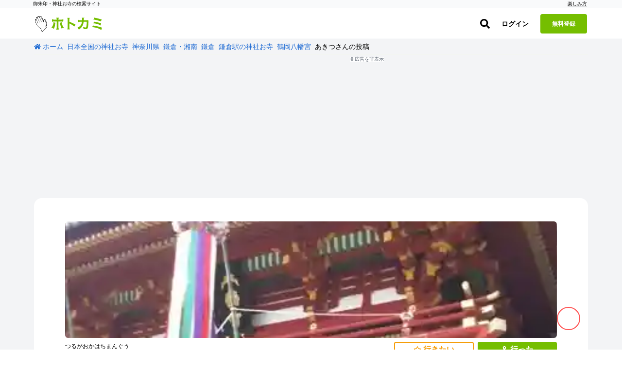

--- FILE ---
content_type: text/html; charset=utf-8
request_url: https://hotokami.jp/area/kanagawa/Hkyty/Hkytytm/Dmspz/125245/336564/
body_size: 39300
content:
<!DOCTYPE html><html lang="ja"><head><meta name="csrf-param" content="authenticity_token" />
<meta name="csrf-token" content="G_tG9KuPp5I4sHB4xl1VJKxbFIPkOUqCN5yJSbLurv5ZCsUQRIINN7kbV3NQVU3fy2L9kMs3bkQT-HsaitzVog" /><script async="true" data-turbo-track="reload" src="https://ga.jspm.io/npm:es-module-shims@1.8.2/dist/es-module-shims.js"></script><script type="importmap" data-turbo-track="reload">{
  "imports": {
    "application": "/assets/application-3b8ef82d.js",
    "area": "/assets/area-1f04fcbd.js",
    "forum": "/assets/forum-e7ab7c7a.js",
    "login": "/assets/login-ca788117.js",
    "photos": "/assets/photos-af12e120.js",
    "users": "/assets/users-4edd146c.js",
    "support_prayers": "/assets/support_prayers-e2002f74.js",
    "@hotwired/turbo-rails": "/assets/turbo.min-c1e82531.js",
    "@rails/activestorage": "/assets/activestorage.esm-1984eb8d.js",
    "@fortawesome/fontawesome-svg-core": "https://ga.jspm.io/npm:@fortawesome/fontawesome-svg-core@6.1.0/index.es.js",
    "@fortawesome/free-brands-svg-icons": "https://ga.jspm.io/npm:@fortawesome/free-brands-svg-icons@6.1.0/index.es.js",
    "@fortawesome/free-regular-svg-icons": "https://ga.jspm.io/npm:@fortawesome/free-regular-svg-icons@6.1.0/index.es.js",
    "@fortawesome/free-solid-svg-icons": "https://ga.jspm.io/npm:@fortawesome/free-solid-svg-icons@6.1.0/index.es.js",
    "process": "https://ga.jspm.io/npm:@jspm/core@2.0.0-beta.24/nodelibs/browser/process-production.js",
    "scheduler": "https://ga.jspm.io/npm:scheduler@0.22.0/index.js",
    "compressorjs": "https://ga.jspm.io/npm:compressorjs@1.1.1/dist/compressor.js",
    "sortablejs": "https://ga.jspm.io/npm:sortablejs@1.15.0/modular/sortable.esm.js",
    "prop-types": "https://ga.jspm.io/npm:prop-types@15.8.1/index.js",
    "uuid": "https://ga.jspm.io/npm:uuid@8.3.2/dist/esm-browser/index.js",
    "@editorjs/editorjs": "https://ga.jspm.io/npm:@editorjs/editorjs@2.25.0/dist/editor.js",
    "@editorjs/embed": "https://ga.jspm.io/npm:@editorjs/embed@2.5.1/dist/bundle.js",
    "@editorjs/header": "https://ga.jspm.io/npm:@editorjs/header@2.6.2/dist/bundle.js",
    "@editorjs/image": "https://ga.jspm.io/npm:@editorjs/image@2.6.2/dist/bundle.js",
    "@editorjs/link": "https://ga.jspm.io/npm:@editorjs/link@2.4.1/dist/bundle.js",
    "@editorjs/list": "https://ga.jspm.io/npm:@editorjs/list@1.7.0/dist/bundle.js",
    "@editorjs/quote": "https://ga.jspm.io/npm:@editorjs/quote@2.4.0/dist/bundle.js",
    "@editorjs/table": "https://ga.jspm.io/npm:@editorjs/table@2.0.2/dist/table.js",
    "axios": "https://ga.jspm.io/npm:axios@0.27.2/index.js",
    "#lib/adapters/http.js": "https://ga.jspm.io/npm:axios@0.27.2/lib/adapters/xhr.js",
    "#lib/defaults/env/FormData.js": "https://ga.jspm.io/npm:axios@0.27.2/lib/helpers/null.js",
    "buffer": "https://ga.jspm.io/npm:@jspm/core@2.0.0-beta.24/nodelibs/browser/buffer.js",
    "masonry-layout": "https://ga.jspm.io/npm:masonry-layout@4.2.2/masonry.js",
    "desandro-matches-selector": "https://ga.jspm.io/npm:desandro-matches-selector@2.0.2/matches-selector.js",
    "ev-emitter": "https://ga.jspm.io/npm:ev-emitter@2.1.2/ev-emitter.js",
    "fizzy-ui-utils": "https://ga.jspm.io/npm:fizzy-ui-utils@2.0.7/utils.js",
    "get-size": "https://ga.jspm.io/npm:get-size@2.0.3/get-size.js",
    "outlayer": "https://ga.jspm.io/npm:outlayer@2.1.1/outlayer.js",
    "imagesloaded": "https://ga.jspm.io/npm:imagesloaded@5.0.0/imagesloaded.js",
    "htm": "https://ga.jspm.io/npm:htm@3.1.1/dist/htm.module.js",
    "react": "https://ga.jspm.io/npm:react@18.1.0/index.js",
    "react-dom": "https://ga.jspm.io/npm:react-dom@18.1.0/index.js",
    "swiper": "https://ga.jspm.io/npm:swiper@8.3.1/swiper.esm.js",
    "dom7": "https://ga.jspm.io/npm:dom7@4.0.4/dom7.esm.js",
    "ssr-window": "https://ga.jspm.io/npm:ssr-window@4.0.2/ssr-window.esm.js",
    "@hotwired/stimulus": "/assets/stimulus.min-4b1e420e.js",
    "@hotwired/stimulus-loading": "/assets/stimulus-loading-1fc53fe7.js",
    "appleid": "https://appleid.cdn-apple.com/appleauth/static/jsapi/appleid/1/en_US/appleid.auth.js",
    "map_kit_controller": "/assets/controllers/map_kit_controller-f774d343.js",
    "spot_history_service": "/assets/services/spot_history_service-265ee34a.js",
    "marker_manager": "/assets/services/marker_manager-d43acfaa.js",
    "list_renderer": "/assets/services/list_renderer-b4272fa8.js",
    "map_initializer": "/assets/services/map_initializer-ac8982e2.js",
    "api_client": "/assets/services/api_client-5224f249.js",
    "search_data_builder": "/assets/services/search_data_builder-5381ceaa.js",
    "map_data_fetcher": "/assets/services/map_data_fetcher-03886ef7.js",
    "map_display_options": "/assets/services/map_display_options-bbc8f4c9.js",
    "leaflet": "https://ga.jspm.io/npm:leaflet@1.9.4/dist/leaflet-src.js",
    "leaflet.heat": "https://ga.jspm.io/npm:leaflet.heat@0.2.0/dist/leaflet-heat.js",
    "chart.js": "https://ga.jspm.io/npm:chart.js@4.4.1/dist/chart.js",
    "@kurkle/color": "https://ga.jspm.io/npm:@kurkle/color@0.3.2/dist/color.esm.js",
    "mapkit": "https://cdn.apple-mapkit.com/mk/5.x.x/mapkit.js",
    "lib/admin": "/assets/lib/admin-9900d47a.js",
    "lib/alert": "/assets/lib/alert-bee4ad02.js",
    "lib/app": "/assets/lib/app-9f794abd.js",
    "lib/calender": "/assets/lib/calender-ac1884ee.js",
    "lib/checkins": "/assets/lib/checkins-98595ad9.js",
    "lib/editor": "/assets/lib/editor-c977f2b2.js",
    "lib/fontawesome": "/assets/lib/fontawesome-2cc0c2f4.js",
    "lib/forum": "/assets/lib/forum-d3572f62.js",
    "lib/goshuincam": "/assets/lib/goshuincam-30baaa89.js",
    "lib/goshuincam/list": "/assets/lib/goshuincam/list-ca9e2570.js",
    "lib/goshuincam/new": "/assets/lib/goshuincam/new-52b95fb7.js",
    "lib/gtags": "/assets/lib/gtags-1af56ce0.js",
    "lib/heatmaps": "/assets/lib/heatmaps-75aeeee7.js",
    "lib/layout": "/assets/lib/layout-6474f295.js",
    "lib/lib": "/assets/lib/lib-88681ea7.js",
    "lib/list": "/assets/lib/list-a272c377.js",
    "lib/login_adsense": "/assets/lib/login_adsense-0b3ea9c3.js",
    "lib/modal": "/assets/lib/modal-174d2ef7.js",
    "lib/module/button": "/assets/lib/module/button-5cd27c5b.js",
    "lib/module/button/follow-button": "/assets/lib/module/button/follow-button-fa49699d.js",
    "lib/module/button/post-button": "/assets/lib/module/button/post-button-0305c3b8.js",
    "lib/module/button/sign-in-helper": "/assets/lib/module/button/sign-in-helper-ba347986.js",
    "lib/module/button/spot-follow-button": "/assets/lib/module/button/spot-follow-button-6512b0f2.js",
    "lib/module/button/suteki-button": "/assets/lib/module/button/suteki-button-05faa5d4.js",
    "lib/module/number/suteki-number": "/assets/lib/module/number/suteki-number-008a5ef2.js",
    "lib/notification": "/assets/lib/notification-883d01cc.js",
    "lib/parts": "/assets/lib/parts-f46f7c8a.js",
    "lib/photos": "/assets/lib/photos-7671daf9.js",
    "lib/posts": "/assets/lib/posts-973b0199.js",
    "lib/prayers": "/assets/lib/prayers-2f399c82.js",
    "lib/profile": "/assets/lib/profile-90ecedef.js",
    "lib/progress_bar": "/assets/lib/progress_bar-ed6cd14f.js",
    "lib/search": "/assets/lib/search-8f25413b.js",
    "lib/spots": "/assets/lib/spots-a2a351ff.js",
    "lib/status/user": "/assets/lib/status/user-41ec75d9.js",
    "lib/support_prayers": "/assets/lib/support_prayers-b9daa5a6.js",
    "lib/swiper": "/assets/lib/swiper-b40218a5.js",
    "lib/unsigned": "/assets/lib/unsigned-ce97b093.js",
    "lib/upload": "/assets/lib/upload-7df8972a.js",
    "lib/users": "/assets/lib/users-818e973c.js",
    "lib/webp": "/assets/lib/webp-eecea37c.js",
    "lib/wikipedia": "/assets/lib/wikipedia-68206f71.js",
    "controllers/accordion_controller": "/assets/controllers/accordion_controller-293b3de1.js",
    "controllers/admin_menu_controller": "/assets/controllers/admin_menu_controller-5ddf1796.js",
    "controllers/analytics_chart_controller": "/assets/controllers/analytics_chart_controller-30604dda.js",
    "controllers/appleid_controller": "/assets/controllers/appleid_controller-b6c6cf20.js",
    "controllers/application": "/assets/controllers/application-65d9b3a0.js",
    "controllers/area_map_kit_controller": "/assets/controllers/area_map_kit_controller-f6f98100.js",
    "controllers/article_controller": "/assets/controllers/article_controller-62f23adf.js",
    "controllers/auto_save_controller": "/assets/controllers/auto_save_controller-64240021.js",
    "controllers/buddhas_heatmap_controller": "/assets/controllers/buddhas_heatmap_controller-1931a16a.js",
    "controllers/change_rate_row_controller": "/assets/controllers/change_rate_row_controller-d38ac904.js",
    "controllers/checkin_controller": "/assets/controllers/checkin_controller-454c036d.js",
    "controllers/checkin_icon_controller": "/assets/controllers/checkin_icon_controller-beff330e.js",
    "controllers/checkin_submit_label_controller": "/assets/controllers/checkin_submit_label_controller-045e8ef5.js",
    "controllers/city_filter_controller": "/assets/controllers/city_filter_controller-cfa457b4.js",
    "controllers/city_map_kit_controller": "/assets/controllers/city_map_kit_controller-cc7dfd4e.js",
    "controllers/clickable_spot_controller": "/assets/controllers/clickable_spot_controller-c035c34a.js",
    "controllers/deities_heatmap_controller": "/assets/controllers/deities_heatmap_controller-95e63f8d.js",
    "controllers/feature_usage_controller": "/assets/controllers/feature_usage_controller-3de78bde.js",
    "controllers/fullscreen_ad_controller": "/assets/controllers/fullscreen_ad_controller-ed6da396.js",
    "controllers/gam_controller": "/assets/controllers/gam_controller-a3ed6422.js",
    "controllers/gam_init_controller": "/assets/controllers/gam_init_controller-19952fbb.js",
    "controllers/geocoding_controller": "/assets/controllers/geocoding_controller-beddff6d.js",
    "controllers/goshuin_area_map_kit_controller": "/assets/controllers/goshuin_area_map_kit_controller-e02e5e9e.js",
    "controllers/goshuin_city_map_kit_controller": "/assets/controllers/goshuin_city_map_kit_controller-db0b291d.js",
    "controllers/goshuinmap_map_kit_controller": "/assets/controllers/goshuinmap_map_kit_controller-410c46da.js",
    "controllers/half_fixed_modal_controller": "/assets/controllers/half_fixed_modal_controller-b705239e.js",
    "controllers/heatmaps_controller": "/assets/controllers/heatmaps_controller-56bc49eb.js",
    "controllers/image_layout_controller": "/assets/controllers/image_layout_controller-0007cb55.js",
    "controllers": "/assets/controllers/index-d4cd31f1.js",
    "controllers/mail_migration_form_controller": "/assets/controllers/mail_migration_form_controller-425cccf7.js",
    "controllers/mail_migration_modal_controller": "/assets/controllers/mail_migration_modal_controller-8362fdf9.js",
    "controllers/map_kit_controller": "/assets/controllers/map_kit_controller-f774d343.js",
    "controllers/map_kit_posts_controller": "/assets/controllers/map_kit_posts_controller-517e165c.js",
    "controllers/myranking_controller": "/assets/controllers/myranking_controller-5d4d42c6.js",
    "controllers/nearby_map_kit_controller": "/assets/controllers/nearby_map_kit_controller-a0bef7d5.js",
    "controllers/notification_form_controller": "/assets/controllers/notification_form_controller-0dc5e94c.js",
    "controllers/one_point_map_controller": "/assets/controllers/one_point_map_controller-49996bfc.js",
    "controllers/password_validation_controller": "/assets/controllers/password_validation_controller-b9a1d0a8.js",
    "controllers/posts_comment_form_controller": "/assets/controllers/posts_comment_form_controller-770a6bff.js",
    "controllers/posts_controller": "/assets/controllers/posts_controller-8dfb0944.js",
    "controllers/posts_map_kit_controller": "/assets/controllers/posts_map_kit_controller-06ae760e.js",
    "controllers/prayer_filter_controller": "/assets/controllers/prayer_filter_controller-daa4d1f0.js",
    "controllers/prayers_map_controller": "/assets/controllers/prayers_map_controller-9f170181.js",
    "controllers/prefecture_tooltip_controller": "/assets/controllers/prefecture_tooltip_controller-fb410aca.js",
    "controllers/prompt_selector_controller": "/assets/controllers/prompt_selector_controller-6740e465.js",
    "controllers/readmore_text_controller": "/assets/controllers/readmore_text_controller-3acb19c2.js",
    "controllers/search_controller": "/assets/controllers/search_controller-25e7bdcd.js",
    "controllers/search_map_kit_controller": "/assets/controllers/search_map_kit_controller-de801aff.js",
    "controllers/set_spot_controller": "/assets/controllers/set_spot_controller-bc33d0ca.js",
    "controllers/shrine_ranking_controller": "/assets/controllers/shrine_ranking_controller-c588c38c.js",
    "controllers/signup_official_spot_controller": "/assets/controllers/signup_official_spot_controller-49d97448.js",
    "controllers/spot_highlight_modal_controller": "/assets/controllers/spot_highlight_modal_controller-996aadb2.js",
    "controllers/spot_history_controller": "/assets/controllers/spot_history_controller-657cae0c.js",
    "controllers/spot_history_list_controller": "/assets/controllers/spot_history_list_controller-4dccb6c7.js",
    "controllers/spot_nearby_map_kit_controller": "/assets/controllers/spot_nearby_map_kit_controller-4ea1ae4f.js",
    "controllers/spot_new_controller": "/assets/controllers/spot_new_controller-a0c6d3c5.js",
    "controllers/spots_controller": "/assets/controllers/spots_controller-197a45b6.js",
    "controllers/spots_lists_controller": "/assets/controllers/spots_lists_controller-e3d18093.js",
    "controllers/spots_map_controller": "/assets/controllers/spots_map_controller-51c3e83e.js",
    "controllers/staff_profiles_controller": "/assets/controllers/staff_profiles_controller-10daecf1.js",
    "controllers/subscription_analytics_chart_controller": "/assets/controllers/subscription_analytics_chart_controller-1fb2478d.js",
    "controllers/subscription_growth_chart_controller": "/assets/controllers/subscription_growth_chart_controller-af6cd466.js",
    "controllers/tab_view_controller": "/assets/controllers/tab_view_controller-4012b5f9.js",
    "controllers/table_export_controller": "/assets/controllers/table_export_controller-01be630e.js",
    "controllers/tracker_controller": "/assets/controllers/tracker_controller-42cbe35f.js",
    "controllers/user_engagement_table_controller": "/assets/controllers/user_engagement_table_controller-16927a79.js",
    "controllers/want_button_controller": "/assets/controllers/want_button_controller-3515ba51.js",
    "controllers/wants/filter_controller": "/assets/controllers/wants/filter_controller-51645fb2.js",
    "controllers/wants/map_controller": "/assets/controllers/wants/map_controller-efd08217.js",
    "controllers/wants/star_controller": "/assets/controllers/wants/star_controller-7d122a47.js",
    "controllers/wants_map_kit_controller": "/assets/controllers/wants_map_kit_controller-3c73a035.js",
    "helpers/image_helper": "/assets/helpers/image_helper-7656d332.js",
    "helpers/leaflet_helper": "/assets/helpers/leaflet_helper-78f0ae94.js",
    "helpers/pagenation_helper": "/assets/helpers/pagenation_helper-0a252fd1.js",
    "custom_events/scroll_event": "/assets/custom_events/scroll_event-be58a198.js",
    "utils/badge_utils": "/assets/utils/badge_utils-3dd9fb37.js",
    "utils/constants": "/assets/utils/constants-b7600c4d.js",
    "utils/date_utils": "/assets/utils/date_utils-73d12157.js",
    "utils/html_utils": "/assets/utils/html_utils-18fe25a0.js",
    "utils/number_utils": "/assets/utils/number_utils-0b2f6d68.js",
    "constants/svgs": "/assets/constants/svgs-41354d26.js"
  }
}</script>
<link rel="modulepreload" href="/assets/application-3b8ef82d.js">
<link rel="modulepreload" href="/assets/area-1f04fcbd.js">
<link rel="modulepreload" href="/assets/forum-e7ab7c7a.js">
<link rel="modulepreload" href="/assets/login-ca788117.js">
<link rel="modulepreload" href="/assets/photos-af12e120.js">
<link rel="modulepreload" href="/assets/users-4edd146c.js">
<link rel="modulepreload" href="/assets/support_prayers-e2002f74.js">
<link rel="modulepreload" href="/assets/turbo.min-c1e82531.js">
<link rel="modulepreload" href="/assets/activestorage.esm-1984eb8d.js">
<link rel="modulepreload" href="https://ga.jspm.io/npm:@fortawesome/fontawesome-svg-core@6.1.0/index.es.js">
<link rel="modulepreload" href="https://ga.jspm.io/npm:@fortawesome/free-brands-svg-icons@6.1.0/index.es.js">
<link rel="modulepreload" href="https://ga.jspm.io/npm:@fortawesome/free-regular-svg-icons@6.1.0/index.es.js">
<link rel="modulepreload" href="https://ga.jspm.io/npm:@fortawesome/free-solid-svg-icons@6.1.0/index.es.js">
<link rel="modulepreload" href="https://ga.jspm.io/npm:@jspm/core@2.0.0-beta.24/nodelibs/browser/process-production.js">
<link rel="modulepreload" href="https://ga.jspm.io/npm:scheduler@0.22.0/index.js">
<link rel="modulepreload" href="https://ga.jspm.io/npm:compressorjs@1.1.1/dist/compressor.js">
<link rel="modulepreload" href="https://ga.jspm.io/npm:sortablejs@1.15.0/modular/sortable.esm.js">
<link rel="modulepreload" href="https://ga.jspm.io/npm:prop-types@15.8.1/index.js">
<link rel="modulepreload" href="https://ga.jspm.io/npm:uuid@8.3.2/dist/esm-browser/index.js">
<link rel="modulepreload" href="https://ga.jspm.io/npm:@editorjs/editorjs@2.25.0/dist/editor.js">
<link rel="modulepreload" href="https://ga.jspm.io/npm:@editorjs/embed@2.5.1/dist/bundle.js">
<link rel="modulepreload" href="https://ga.jspm.io/npm:@editorjs/header@2.6.2/dist/bundle.js">
<link rel="modulepreload" href="https://ga.jspm.io/npm:@editorjs/image@2.6.2/dist/bundle.js">
<link rel="modulepreload" href="https://ga.jspm.io/npm:@editorjs/link@2.4.1/dist/bundle.js">
<link rel="modulepreload" href="https://ga.jspm.io/npm:@editorjs/list@1.7.0/dist/bundle.js">
<link rel="modulepreload" href="https://ga.jspm.io/npm:@editorjs/quote@2.4.0/dist/bundle.js">
<link rel="modulepreload" href="https://ga.jspm.io/npm:@editorjs/table@2.0.2/dist/table.js">
<link rel="modulepreload" href="https://ga.jspm.io/npm:axios@0.27.2/index.js">
<link rel="modulepreload" href="https://ga.jspm.io/npm:axios@0.27.2/lib/adapters/xhr.js">
<link rel="modulepreload" href="https://ga.jspm.io/npm:axios@0.27.2/lib/helpers/null.js">
<link rel="modulepreload" href="https://ga.jspm.io/npm:@jspm/core@2.0.0-beta.24/nodelibs/browser/buffer.js">
<link rel="modulepreload" href="https://ga.jspm.io/npm:masonry-layout@4.2.2/masonry.js">
<link rel="modulepreload" href="https://ga.jspm.io/npm:desandro-matches-selector@2.0.2/matches-selector.js">
<link rel="modulepreload" href="https://ga.jspm.io/npm:ev-emitter@2.1.2/ev-emitter.js">
<link rel="modulepreload" href="https://ga.jspm.io/npm:fizzy-ui-utils@2.0.7/utils.js">
<link rel="modulepreload" href="https://ga.jspm.io/npm:get-size@2.0.3/get-size.js">
<link rel="modulepreload" href="https://ga.jspm.io/npm:outlayer@2.1.1/outlayer.js">
<link rel="modulepreload" href="https://ga.jspm.io/npm:imagesloaded@5.0.0/imagesloaded.js">
<link rel="modulepreload" href="https://ga.jspm.io/npm:htm@3.1.1/dist/htm.module.js">
<link rel="modulepreload" href="https://ga.jspm.io/npm:react@18.1.0/index.js">
<link rel="modulepreload" href="https://ga.jspm.io/npm:react-dom@18.1.0/index.js">
<link rel="modulepreload" href="https://ga.jspm.io/npm:swiper@8.3.1/swiper.esm.js">
<link rel="modulepreload" href="https://ga.jspm.io/npm:dom7@4.0.4/dom7.esm.js">
<link rel="modulepreload" href="https://ga.jspm.io/npm:ssr-window@4.0.2/ssr-window.esm.js">
<link rel="modulepreload" href="/assets/stimulus.min-4b1e420e.js">
<link rel="modulepreload" href="/assets/stimulus-loading-1fc53fe7.js">
<link rel="modulepreload" href="https://appleid.cdn-apple.com/appleauth/static/jsapi/appleid/1/en_US/appleid.auth.js">
<link rel="modulepreload" href="/assets/controllers/map_kit_controller-f774d343.js">
<link rel="modulepreload" href="/assets/services/spot_history_service-265ee34a.js">
<link rel="modulepreload" href="/assets/services/marker_manager-d43acfaa.js">
<link rel="modulepreload" href="/assets/services/list_renderer-b4272fa8.js">
<link rel="modulepreload" href="/assets/services/map_initializer-ac8982e2.js">
<link rel="modulepreload" href="/assets/services/api_client-5224f249.js">
<link rel="modulepreload" href="/assets/services/search_data_builder-5381ceaa.js">
<link rel="modulepreload" href="/assets/services/map_data_fetcher-03886ef7.js">
<link rel="modulepreload" href="/assets/services/map_display_options-bbc8f4c9.js">
<link rel="modulepreload" href="https://ga.jspm.io/npm:leaflet@1.9.4/dist/leaflet-src.js">
<link rel="modulepreload" href="https://ga.jspm.io/npm:leaflet.heat@0.2.0/dist/leaflet-heat.js">
<link rel="modulepreload" href="https://ga.jspm.io/npm:chart.js@4.4.1/dist/chart.js">
<link rel="modulepreload" href="https://ga.jspm.io/npm:@kurkle/color@0.3.2/dist/color.esm.js">
<link rel="modulepreload" href="https://cdn.apple-mapkit.com/mk/5.x.x/mapkit.js">
<link rel="modulepreload" href="/assets/lib/admin-9900d47a.js">
<link rel="modulepreload" href="/assets/lib/alert-bee4ad02.js">
<link rel="modulepreload" href="/assets/lib/app-9f794abd.js">
<link rel="modulepreload" href="/assets/lib/calender-ac1884ee.js">
<link rel="modulepreload" href="/assets/lib/checkins-98595ad9.js">
<link rel="modulepreload" href="/assets/lib/editor-c977f2b2.js">
<link rel="modulepreload" href="/assets/lib/fontawesome-2cc0c2f4.js">
<link rel="modulepreload" href="/assets/lib/forum-d3572f62.js">
<link rel="modulepreload" href="/assets/lib/goshuincam-30baaa89.js">
<link rel="modulepreload" href="/assets/lib/goshuincam/list-ca9e2570.js">
<link rel="modulepreload" href="/assets/lib/goshuincam/new-52b95fb7.js">
<link rel="modulepreload" href="/assets/lib/gtags-1af56ce0.js">
<link rel="modulepreload" href="/assets/lib/heatmaps-75aeeee7.js">
<link rel="modulepreload" href="/assets/lib/layout-6474f295.js">
<link rel="modulepreload" href="/assets/lib/lib-88681ea7.js">
<link rel="modulepreload" href="/assets/lib/list-a272c377.js">
<link rel="modulepreload" href="/assets/lib/login_adsense-0b3ea9c3.js">
<link rel="modulepreload" href="/assets/lib/modal-174d2ef7.js">
<link rel="modulepreload" href="/assets/lib/module/button-5cd27c5b.js">
<link rel="modulepreload" href="/assets/lib/module/button/follow-button-fa49699d.js">
<link rel="modulepreload" href="/assets/lib/module/button/post-button-0305c3b8.js">
<link rel="modulepreload" href="/assets/lib/module/button/sign-in-helper-ba347986.js">
<link rel="modulepreload" href="/assets/lib/module/button/spot-follow-button-6512b0f2.js">
<link rel="modulepreload" href="/assets/lib/module/button/suteki-button-05faa5d4.js">
<link rel="modulepreload" href="/assets/lib/module/number/suteki-number-008a5ef2.js">
<link rel="modulepreload" href="/assets/lib/notification-883d01cc.js">
<link rel="modulepreload" href="/assets/lib/parts-f46f7c8a.js">
<link rel="modulepreload" href="/assets/lib/photos-7671daf9.js">
<link rel="modulepreload" href="/assets/lib/posts-973b0199.js">
<link rel="modulepreload" href="/assets/lib/prayers-2f399c82.js">
<link rel="modulepreload" href="/assets/lib/profile-90ecedef.js">
<link rel="modulepreload" href="/assets/lib/progress_bar-ed6cd14f.js">
<link rel="modulepreload" href="/assets/lib/search-8f25413b.js">
<link rel="modulepreload" href="/assets/lib/spots-a2a351ff.js">
<link rel="modulepreload" href="/assets/lib/status/user-41ec75d9.js">
<link rel="modulepreload" href="/assets/lib/support_prayers-b9daa5a6.js">
<link rel="modulepreload" href="/assets/lib/swiper-b40218a5.js">
<link rel="modulepreload" href="/assets/lib/unsigned-ce97b093.js">
<link rel="modulepreload" href="/assets/lib/upload-7df8972a.js">
<link rel="modulepreload" href="/assets/lib/users-818e973c.js">
<link rel="modulepreload" href="/assets/lib/webp-eecea37c.js">
<link rel="modulepreload" href="/assets/lib/wikipedia-68206f71.js">
<link rel="modulepreload" href="/assets/controllers/accordion_controller-293b3de1.js">
<link rel="modulepreload" href="/assets/controllers/admin_menu_controller-5ddf1796.js">
<link rel="modulepreload" href="/assets/controllers/analytics_chart_controller-30604dda.js">
<link rel="modulepreload" href="/assets/controllers/appleid_controller-b6c6cf20.js">
<link rel="modulepreload" href="/assets/controllers/application-65d9b3a0.js">
<link rel="modulepreload" href="/assets/controllers/area_map_kit_controller-f6f98100.js">
<link rel="modulepreload" href="/assets/controllers/article_controller-62f23adf.js">
<link rel="modulepreload" href="/assets/controllers/auto_save_controller-64240021.js">
<link rel="modulepreload" href="/assets/controllers/buddhas_heatmap_controller-1931a16a.js">
<link rel="modulepreload" href="/assets/controllers/change_rate_row_controller-d38ac904.js">
<link rel="modulepreload" href="/assets/controllers/checkin_controller-454c036d.js">
<link rel="modulepreload" href="/assets/controllers/checkin_icon_controller-beff330e.js">
<link rel="modulepreload" href="/assets/controllers/checkin_submit_label_controller-045e8ef5.js">
<link rel="modulepreload" href="/assets/controllers/city_filter_controller-cfa457b4.js">
<link rel="modulepreload" href="/assets/controllers/city_map_kit_controller-cc7dfd4e.js">
<link rel="modulepreload" href="/assets/controllers/clickable_spot_controller-c035c34a.js">
<link rel="modulepreload" href="/assets/controllers/deities_heatmap_controller-95e63f8d.js">
<link rel="modulepreload" href="/assets/controllers/feature_usage_controller-3de78bde.js">
<link rel="modulepreload" href="/assets/controllers/fullscreen_ad_controller-ed6da396.js">
<link rel="modulepreload" href="/assets/controllers/gam_controller-a3ed6422.js">
<link rel="modulepreload" href="/assets/controllers/gam_init_controller-19952fbb.js">
<link rel="modulepreload" href="/assets/controllers/geocoding_controller-beddff6d.js">
<link rel="modulepreload" href="/assets/controllers/goshuin_area_map_kit_controller-e02e5e9e.js">
<link rel="modulepreload" href="/assets/controllers/goshuin_city_map_kit_controller-db0b291d.js">
<link rel="modulepreload" href="/assets/controllers/goshuinmap_map_kit_controller-410c46da.js">
<link rel="modulepreload" href="/assets/controllers/half_fixed_modal_controller-b705239e.js">
<link rel="modulepreload" href="/assets/controllers/heatmaps_controller-56bc49eb.js">
<link rel="modulepreload" href="/assets/controllers/image_layout_controller-0007cb55.js">
<link rel="modulepreload" href="/assets/controllers/index-d4cd31f1.js">
<link rel="modulepreload" href="/assets/controllers/mail_migration_form_controller-425cccf7.js">
<link rel="modulepreload" href="/assets/controllers/mail_migration_modal_controller-8362fdf9.js">
<link rel="modulepreload" href="/assets/controllers/map_kit_posts_controller-517e165c.js">
<link rel="modulepreload" href="/assets/controllers/myranking_controller-5d4d42c6.js">
<link rel="modulepreload" href="/assets/controllers/nearby_map_kit_controller-a0bef7d5.js">
<link rel="modulepreload" href="/assets/controllers/notification_form_controller-0dc5e94c.js">
<link rel="modulepreload" href="/assets/controllers/one_point_map_controller-49996bfc.js">
<link rel="modulepreload" href="/assets/controllers/password_validation_controller-b9a1d0a8.js">
<link rel="modulepreload" href="/assets/controllers/posts_comment_form_controller-770a6bff.js">
<link rel="modulepreload" href="/assets/controllers/posts_controller-8dfb0944.js">
<link rel="modulepreload" href="/assets/controllers/posts_map_kit_controller-06ae760e.js">
<link rel="modulepreload" href="/assets/controllers/prayer_filter_controller-daa4d1f0.js">
<link rel="modulepreload" href="/assets/controllers/prayers_map_controller-9f170181.js">
<link rel="modulepreload" href="/assets/controllers/prefecture_tooltip_controller-fb410aca.js">
<link rel="modulepreload" href="/assets/controllers/prompt_selector_controller-6740e465.js">
<link rel="modulepreload" href="/assets/controllers/readmore_text_controller-3acb19c2.js">
<link rel="modulepreload" href="/assets/controllers/search_controller-25e7bdcd.js">
<link rel="modulepreload" href="/assets/controllers/search_map_kit_controller-de801aff.js">
<link rel="modulepreload" href="/assets/controllers/set_spot_controller-bc33d0ca.js">
<link rel="modulepreload" href="/assets/controllers/shrine_ranking_controller-c588c38c.js">
<link rel="modulepreload" href="/assets/controllers/signup_official_spot_controller-49d97448.js">
<link rel="modulepreload" href="/assets/controllers/spot_highlight_modal_controller-996aadb2.js">
<link rel="modulepreload" href="/assets/controllers/spot_history_controller-657cae0c.js">
<link rel="modulepreload" href="/assets/controllers/spot_history_list_controller-4dccb6c7.js">
<link rel="modulepreload" href="/assets/controllers/spot_nearby_map_kit_controller-4ea1ae4f.js">
<link rel="modulepreload" href="/assets/controllers/spot_new_controller-a0c6d3c5.js">
<link rel="modulepreload" href="/assets/controllers/spots_controller-197a45b6.js">
<link rel="modulepreload" href="/assets/controllers/spots_lists_controller-e3d18093.js">
<link rel="modulepreload" href="/assets/controllers/spots_map_controller-51c3e83e.js">
<link rel="modulepreload" href="/assets/controllers/staff_profiles_controller-10daecf1.js">
<link rel="modulepreload" href="/assets/controllers/subscription_analytics_chart_controller-1fb2478d.js">
<link rel="modulepreload" href="/assets/controllers/subscription_growth_chart_controller-af6cd466.js">
<link rel="modulepreload" href="/assets/controllers/tab_view_controller-4012b5f9.js">
<link rel="modulepreload" href="/assets/controllers/table_export_controller-01be630e.js">
<link rel="modulepreload" href="/assets/controllers/tracker_controller-42cbe35f.js">
<link rel="modulepreload" href="/assets/controllers/user_engagement_table_controller-16927a79.js">
<link rel="modulepreload" href="/assets/controllers/want_button_controller-3515ba51.js">
<link rel="modulepreload" href="/assets/controllers/wants/filter_controller-51645fb2.js">
<link rel="modulepreload" href="/assets/controllers/wants/map_controller-efd08217.js">
<link rel="modulepreload" href="/assets/controllers/wants/star_controller-7d122a47.js">
<link rel="modulepreload" href="/assets/controllers/wants_map_kit_controller-3c73a035.js">
<link rel="modulepreload" href="/assets/helpers/image_helper-7656d332.js">
<link rel="modulepreload" href="/assets/helpers/leaflet_helper-78f0ae94.js">
<link rel="modulepreload" href="/assets/helpers/pagenation_helper-0a252fd1.js">
<link rel="modulepreload" href="/assets/custom_events/scroll_event-be58a198.js">
<link rel="modulepreload" href="/assets/utils/badge_utils-3dd9fb37.js">
<link rel="modulepreload" href="/assets/utils/constants-b7600c4d.js">
<link rel="modulepreload" href="/assets/utils/date_utils-73d12157.js">
<link rel="modulepreload" href="/assets/utils/html_utils-18fe25a0.js">
<link rel="modulepreload" href="/assets/utils/number_utils-0b2f6d68.js">
<link rel="modulepreload" href="/assets/constants/svgs-41354d26.js">
<script type="module">import "application"</script><meta content="max-image-preview:large" name="robots" /><link rel="stylesheet" href="/assets/posts-cd4c76c5.css" data-turbo-track="reload" /><link rel="stylesheet" href="/assets/spots-fed5528e.css" data-turbo-track="reload" /><meta content="max-image-preview:large" name="robots" /><link rel="stylesheet" href="/assets/posts-cd4c76c5.css" data-turbo-track="reload" /><link rel="stylesheet" href="/assets/spots-fed5528e.css" data-turbo-track="reload" /><link rel="stylesheet" href="/assets/tailwind-a2b2f37c.css" data-turbo-track="reload" />
<link rel="stylesheet" href="/assets/inter-font-1d90a608.css" data-turbo-track="reload" /><link rel="stylesheet" href="/assets/tailwind-a2b2f37c.css" data-turbo-track="reload" />
<link rel="stylesheet" href="/assets/inter-font-1d90a608.css" data-turbo-track="reload" /><link rel="stylesheet" href="/assets/application-2389c0a9.css" data-turbo-track="reload" /><link rel="stylesheet" href="/assets/loader-7076dde2.css" data-turbo-track="reload" />
<link rel="stylesheet" href="/assets/inter-font-1d90a608.css" data-turbo-track="reload" /><meta charset="utf-8" /><meta content="width=device-width, initial-scale=1, shrink-to-fit=no" name="viewport" /><meta charset="UTF-8">
<title>鶴岡八幡宮(神奈川県鎌倉駅)の投稿(1回目)。すっごく混んでた！ とても有名だからしょうがな…[ホトカミ]</title>
<link rel="icon" type="image/x-icon" href="https://contents.hotokami.jp/img/parts/newfavicon.ico">
<link rel="apple-touch-icon" type="image/jpg" href="https://contents.hotokami.jp/img/parts/newfavicon-ios.png" sizes="192x192">
<meta name="description" content="あきつさんによる鶴岡八幡宮の参拝記録(1回目)。すっごく混んでた！ とても有名だからしょうがないけど、とっても混んでた！びっくりした。 それで… 参拝記録（1045件）、写真（5915枚）、神奈川県鎌倉駅からのアクセス、連絡先など、ユーザーによるリアルな情報が満載！">
<meta name="keywords" content="鶴岡八幡宮,神奈川県鎌倉駅,ホトカミ,参拝記録,あきつ">
<link rel="canonical" href="https://hotokami.jp/area/kanagawa/Hkyty/Hkytytm/Dmspz/125245/336564/">
<meta property="og:title" content="鶴岡八幡宮(神奈川県鎌倉駅)の投稿(1回目)。すっごく混んでた！ とても有名だからしょうがな…[ホトカミ]">
<meta property="og:description" content="あきつさんによる鶴岡八幡宮の参拝記録(1回目)。すっごく混んでた！ とても有名だからしょうがないけど、とっても混んでた！びっくりした。 それで… 参拝記録（1045件）、写真（5915枚）、神奈川県鎌倉駅からのアクセス、連絡先など、ユーザーによるリアルな情報が満載！">
<meta property="og:type" content="website">
<meta property="og:url" content="https://hotokami.jp/area/kanagawa/Hkyty/Hkytytm/Dmspz/125245/336564/">
<meta property="og:image" content="https://minimized.hotokami.jp/fqNy23hn7d4-TmJEue9F-oz3OZ3YKEf90586hnTsuic/s:600:500/q:20/plain/https://hotokami-post.s3.amazonaws.com/20230522-173618_sTDfBZJlFg.jpg@webp">
<meta property="og:site_name" content="ホトカミ">
<meta property="og:locale" content="ja_JP">
<meta name="twitter:site" content="@hoto_kami">
<meta name="twitter:card" content="summary_large_image">
<meta property="fb:app_id" content="1780738528732144">  <!-- Google Tag Manager -->
  <script>
    document.addEventListener("turbo:load", function() {
      (function(w,d,s,l,i){w[l]=w[l]||[];w[l].push({'gtm.start':
              new Date().getTime(),event:'gtm.js'});var f=d.getElementsByTagName(s)[0],
          j=d.createElement(s),dl=l!='dataLayer'?'&l='+l:'';j.async=true;j.src=
          'https://www.googletagmanager.com/gtm.js?id='+i+dl;f.parentNode.insertBefore(j,f);
      })(window,document,'script','dataLayer','GTM-WJ44R29');
    });
  </script>
  <!-- End Google Tag Manager -->

  <!-- Global site tag (gtag.js) - Google Analytics 4 & Google Ads -->
  <script async src="https://www.googletagmanager.com/gtag/js?id=G-CQPWZDGFQ3"></script>
  <script>
    window.dataLayer = window.dataLayer || [];
    function gtag(){dataLayer.push(arguments);}
    gtag('js', new Date());

    gtag('config', 'G-CQPWZDGFQ3', {
    });

    gtag('config', 'AW-697793831');
  </script>

<div data-controller="gam-init" data-gam-init-network-code-value="21909938110" data-gam-init-page-targeting-value="{&quot;page_section&quot;:&quot;posts&quot;}" data-gam-init-test-page-value="false" style="display: none;"></div>
<script>// google adsense
// google adsense
var lazyloadAdsLoaded = false;

function loadAdsScript() {
  var adScript = document.createElement('script');
  adScript.type = 'text/javascript';
  adScript.async = true;
  adScript.src = 'https://pagead2.googlesyndication.com/pagead/js/adsbygoogle.js?client=ca-pub-2767770283747759';
  adScript.onload = function() {
    (adsbygoogle = window.adsbygoogle || []).push({
      google_ad_client: "ca-pub-2767770283747759",
    });
    initializeAds();
  };
  var firstScript = document.getElementsByTagName('script')[0];
  firstScript.parentNode.insertBefore(adScript, firstScript);
}

function initializeAds() {
  [].forEach.call(document.querySelectorAll('.adsbygoogle'), function() {
    try {
      (adsbygoogle = window.adsbygoogle || []).push({});
    } catch (e) {
      console.log(`initializeAds error: ${e}`);
    }
  });
}

function loadAds() {
  if (!lazyloadAdsLoaded) {
    loadAdsScript();
    lazyloadAdsLoaded = true;
  }
}

// AdSenseを即座に読み込む
document.addEventListener('turbo:load', function() {
  // スクリプトが既に読み込まれている場合、広告を再初期化します。
  // これにより、Turboによるページ遷移後も広告が正しく表示されます。
  if (lazyloadAdsLoaded) {
    initializeAds();
  } else {
    // 初回ロード時にスクリプトを読み込みます。
    loadAds();
  }
});</script><link rel="alternate" type="application/atom+xml" title="ATOM" href="/articles.atom" /></head><body data-controller="search"><!-- Google Tag Manager (noscript) -->
<noscript><iframe src="https://www.googletagmanager.com/ns.html?id=GTM-WJ44R29"
height="0" width="0" style="display:none;visibility:hidden"></iframe></noscript>
<!-- End Google Tag Manager (noscript) --><main><header class="sticky top-0 z-40 border-b border-solid border-b-gray-50 duration-200 bg-white h-16 md:h-20"><div class="border-b border-solid border-b-gray-50 bg-gray-50"><div class="w-full px-1 mx-auto max-w-6xl text-[10px] leading-4"><p class="inline-block">御朱印・神社お寺の検索サイト</p><a class="float-right text-black inline-block underline pr-1" href="/how_to/web/"><i class="fas fa-question-circle mr-1"></i>楽しみ方</a></div></div><div class="h-12 w-full mx-auto flex md:h-16 max-w-6xl items-center justify-between"><div class="items-center h-full flex"><a href="/"><!-- <img class="layout_logo" src="/img/parts/logo.png" alt="神社お寺の検索サイト ホトカミ"> -->
<svg class="px-2 w-auto h-6 md:h-8" xmlns="http://www.w3.org/2000/svg" viewBox="0 0 953.21 220.75"><title>神社お寺の検索サイト ホトカミ</title><defs><style>.cls-1{fill:#020202;}.cls-2{fill:#75be01;}.cls-3{fill:#fefefe;}</style></defs><g id="レイヤー_2" data-name="レイヤー 2"><g id="レイヤー_1-2" data-name="レイヤー 1"><path class="cls-1" d="M101,220.75c-.86-.31-1.74-.6-2.59-.95A7,7,0,0,1,95,216.92c-3.87-6.17-6.25-12.95-8.2-19.91a115.66,115.66,0,0,0-5.52-16.12A12.71,12.71,0,0,0,75,174.53c-5.79-2.91-10.77-7.08-15.93-10.94-3.6-2.7-7.31-5.23-10.75-8.14a69,69,0,0,1-12.1-14.1A445.94,445.94,0,0,1,10.43,98.12,64.74,64.74,0,0,1,2.52,72.89C2.13,68.14.85,63.58.19,58.9c0,0-.12-.08-.19-.11V52.31c.39-.16.25-.55.34-.83a10.36,10.36,0,0,1,3.34-5,14.64,14.64,0,0,1,9.17-3.18c.69,0,.9-.22.83-.88-.18-1.82-.38-3.64-.47-5.46-.23-4.66,1.1-9,2.63-13.35a10.87,10.87,0,0,1,7.29-6.84,16.49,16.49,0,0,1,10.21-.06c.52.16,1,.4,1.26-.46.83-3,3.23-5.4,3.74-8.58a1.19,1.19,0,0,1,.32-.5A23,23,0,0,1,44.49,2C46.12,1,48,.67,49.67,0h6.47c.31.44.84.33,1.25.42a13.89,13.89,0,0,1,8.22,5.37c1.19,1.59,2.44,3.14,3.62,4.74.41.56.69.65,1.32.22,1.57-1.09,2.79-2.6,4.43-3.61C82.67,2.42,90,4.53,95,11.28c4.29,5.85,7.3,12.41,10,19.09a187.4,187.4,0,0,0,8.44,17.12,104,104,0,0,0,5.09,9.18c.87,1.3,1,1.29,2,.12a16.29,16.29,0,0,1,3.31-2.89c3.31-2.27,6.47-4.84,10.33-6.11a11.65,11.65,0,0,1,12.47,2.72c3.6,3.42,5.72,7.66,7.57,12.15,3,7.43,6.35,14.75,8.95,22.36,3.11,9.11,5.91,18.32,8.63,27.55a15.18,15.18,0,0,1-.92,11.15c-4.32,9.22-8.4,18.55-12,28.09a2.58,2.58,0,0,0,.29,2.73c1.47,2.08,2.79,4.26,4.17,6.39,1.52,2.35,1.33,3.62-.95,5.24a127,127,0,0,0-12.41,10.63c-11.3,10.44-20.56,22.61-29.61,35-2.16,2.94-4.44,5.71-8,7.16a25.34,25.34,0,0,1-5.24,1.59c-.19,0-.4,0-.48.24ZM7.68,66a61.2,61.2,0,0,0,6.4,27.27c3.69,7.63,7.89,15,12,22.44,2.54,4.68,4.95,9.43,7.81,13.94,1.92,3,4.48,5.59,6.31,8.67a44.43,44.43,0,0,0,9.57,11.1c4.18,3.56,8.43,7,12.81,10.35,5.66,4.27,11.25,8.62,17.56,12a13.54,13.54,0,0,1,6,6.19,78.6,78.6,0,0,1,4.15,10.51c1.29,4.38,2.19,8.87,3.8,13.17a27.22,27.22,0,0,0,6.19,10c3.62,3.63,7.54,4,12.26.71,2.57-1.79,4.11-4.39,5.87-6.85,4.67-6.51,10-12.49,15.11-18.64A117.39,117.39,0,0,1,145.52,174c4-3.54,7.94-7.15,11.94-10.68.39-.35.46-.52.2-.94-2.23-3.58-4-7.45-6.66-10.74a6.38,6.38,0,0,1-1-6.77c2.64-7.5,5.7-14.85,8.44-22.31,1.05-2.82,1.62-5.74.75-8.66-1.82-6.09-3.5-12.25-6.17-18A167.32,167.32,0,0,1,142.75,68a25.4,25.4,0,0,0-5-9.54,6,6,0,0,0-6.65-2.31c-3.11.81-6,2.08-7.1,5.38a13.93,13.93,0,0,0-.35,6.29A99.61,99.61,0,0,0,127.76,86c.87,2.68,1.94,5.29,2.83,8,.53,1.63-.18,2.7-1.84,3.11a2.72,2.72,0,0,1-3.55-2,74.26,74.26,0,0,0-3.41-9c-2.47-5-5.49-9.6-8.4-14.31s-6.4-9.42-9.1-14.44c-2.12-4-4-8-6.12-12-3.3-6.22-7-12.23-10.22-18.49A78.43,78.43,0,0,0,82.31,17a6.53,6.53,0,0,0-5.76-3,6.79,6.79,0,0,0-6.68,8.5A104.31,104.31,0,0,0,76,40.31c5.2,12.41,11,24.53,16.9,36.62a31.23,31.23,0,0,1,2.63,5.87c.38,1.47.1,2.2-1.09,2.73-1.64.73-3,.52-3.7-.69-.58-1-1-2-1.56-3.08-3.53-7-7-14-10.17-21.08-5.54-12.46-10.55-25.15-16.09-37.6a28.77,28.77,0,0,0-8.69-11.5c-4.15-3.19-8.89-2.58-12,1.65-3.28,4.47-3.27,9.47-2,14.51,1.52,5.87,4.52,11.12,7.34,16.42,3.24,6.07,6.33,12.21,9,18.54,3.75,8.73,6.92,17.71,11.16,26.24a2,2,0,0,1-.28,2.43,2.48,2.48,0,0,1-2.66.91,4.82,4.82,0,0,1-3.35-3C58.68,81.57,55.43,74,52.11,66.48,48.4,58,44.89,49.5,40,41.63c-2.57-4.15-4.94-8.44-8.44-12A6.73,6.73,0,0,0,24,27.85c-3.28,1.11-5.13,3.31-5.23,6.62A40.7,40.7,0,0,0,19,38.88a38.9,38.9,0,0,0,4.1,15.21c1.15,2.19,2.77,4.09,3.75,6.37,1.41,3.28,2.77,6.59,4.17,9.88,3.38,7.94,6.74,15.88,10.15,23.81,1.24,2.88,2.6,5.71,3.87,8.59.43,1,.7,2-.15,2.9a2.9,2.9,0,0,1-3.08.75,3.29,3.29,0,0,1-2.19-2c-.64-1.41-1.28-2.81-1.89-4.24C32.48,87.9,27.23,75.71,22.1,63.47c-1.39-3.32-2.93-6.45-5.86-8.69A2.87,2.87,0,0,0,13.73,54c-2.35.58-4.31,1.7-5.09,4.18A22.85,22.85,0,0,0,7.68,66ZM136.89,52a14.42,14.42,0,0,1,6.17,5.24,38.81,38.81,0,0,1,5.32,11.29,137.38,137.38,0,0,0,6.05,17.71,180.24,180.24,0,0,1,9.38,25,19.78,19.78,0,0,1-.12,11.92c-.8,2.46-1.83,4.83-2.67,7.26-.11.32-.58.75,0,1s.72-.29.88-.65c1.35-3.14,2.77-6.25,4-9.44a12.18,12.18,0,0,0,.49-7.47c-.76-3.3-1.9-6.48-2.88-9.71-3.49-11.49-7.06-22.94-11.93-33.94-2.46-5.56-4.58-11.28-8.09-16.33C141.63,51.2,140.18,50.72,136.89,52ZM117.48,69.8a4.48,4.48,0,0,0-.54-4.79,9.88,9.88,0,0,1-1.07-1.57c-3.21-5.95-6.23-12-9.52-17.91a86.44,86.44,0,0,1-5.13-9.7c-2.6-6.47-5.14-12.94-8.87-18.87-1.86-3-3.79-5.83-7.13-7.35a4.65,4.65,0,0,0-3.49-.27c-.27.1-.69,0-.68.49s.32.4.58.51a12.11,12.11,0,0,1,6,5.12c1.5,2.49,2.92,5,4.31,7.57,5.91,10.78,12.69,21.07,17.68,32.35C111.81,60.41,115.66,64.53,117.48,69.8ZM64.24,17.65c.43-.77.8-1.52,1.25-2.22a1,1,0,0,0-.16-1.28c-1.55-2-3.06-4.07-4.66-6.06-2.44-3-5.73-3.67-9.49-3.33.13.13.16.17.19.18l1.13.37a16.08,16.08,0,0,1,8,6.09C61.89,13.33,62.67,15.59,64.24,17.65Zm-42,5.42c2.66,0,5.16-.63,7.62.21,1.16.4,2.31.84,3.47,1.26.23.08.5.34.71,0a2.73,2.73,0,0,0-1-2.76,19.59,19.59,0,0,0-4.52-1.08C26.1,20.45,23.9,20.86,22.22,23.07ZM5.6,52.94A14.63,14.63,0,0,1,10,50.26,25.87,25.87,0,0,1,15.18,49C11.39,47,5.73,49,5.6,52.94Z"/><path class="cls-2" d="M682.67,154.49a28.55,28.55,0,0,1,4.47,1.18c7.57,2.18,15.05,4.7,22.7,6.62a34.58,34.58,0,0,0,8,1.33c5.11.07,8.47-2.49,10.33-7.19A72.38,72.38,0,0,0,732,141c1.41-8.86,2.17-17.8,2.77-26.74.45-6.72.8-13.45,1-20.19.1-3.91.2-7.82.23-11.73,0-.87-.18-1.17-1.11-1.16q-21.35.09-42.7.11c-.7,0-.89.15-1,.9-1.27,10.93-3,21.79-6.19,32.35a128,128,0,0,1-8.75,21.2,144.79,144.79,0,0,1-17.07,25.9,148,148,0,0,1-24.44,23.48c-3,2.32-6.18,4.51-9.38,6.61-1.38.91-1.37.9-2.23-.45a140.14,140.14,0,0,0-13-17.73,68,68,0,0,0-6.15-6.21c-.26-.23-.48-.5-.79-.82,2.79-1.53,5.52-3,8.23-4.52,9.7-5.4,19.07-11.3,27.44-18.65a76.15,76.15,0,0,0,20.42-28.55,106.29,106.29,0,0,0,7-27c.22-1.74.48-3.48.82-5.2.2-1,.21-1.32-1.05-1.23-2.67.18-5.36,0-8,.06-7.87,0-15.74,0-23.62.12A29.5,29.5,0,0,0,621.22,85a23.56,23.56,0,0,1-6.12,2.35c-.88.17-1-.09-1-.87q0-15.84,0-31.68c0-.95.4-.94,1.08-.78,3.35.82,6.41,2.42,9.53,3.8,5,2.22,10.21,2.68,15.56,2.48,2.44-.1,4.87-.09,7.31-.1,3.88,0,7.76,0,11.63,0,3.12,0,6.23-.1,9.35-.11.7,0,1-.19,1-.93q.48-7.95.74-15.89c.12-3.64,0-7.28.13-10.91a4.7,4.7,0,0,0-1.6-3.8,11.73,11.73,0,0,1-3-3.57c-.33-.78-.39-1.17.73-1.17,12,0,23.91-.05,35.86-.09h.76a2.41,2.41,0,0,1-1.53,1.9,47.42,47.42,0,0,1-4.23,2.24A4.23,4.23,0,0,0,694.8,32c-.25,5.49-.66,11-.82,16.47-.1,3.47-.35,6.93-.66,10.38-.09,1.09.24,1.26,1.2,1.26,13.75-.06,27.51,0,41.26-.17a72.54,72.54,0,0,0,9.2-.31,30,30,0,0,0,5.22-1.21,1.45,1.45,0,0,1,1.6.36c3.11,2.79,6.27,5.53,9.43,8.27a1.32,1.32,0,0,1,.49,1.8,22.58,22.58,0,0,0-1.62,8.4c-.33,7.48-.52,15-.94,22.45-.33,5.93-.66,11.86-1.1,17.78-1,13.7-2.13,27.4-5.18,40.85-1.26,5.56-2.82,11-5.69,16-3.6,6.28-9.11,9.62-16.08,10.86a76.39,76.39,0,0,1-12.27.85c-3.52.06-7,.13-10.55.1a128,128,0,0,1-16.95-.93c-.51-.08-.94-.07-1-.76-.41-10.46-3.84-20.13-7.7-29.7A.92.92,0,0,1,682.67,154.49Z"/><path class="cls-2" d="M333.5,124q0,22.44,0,44.87c0,2.65,1.21,4.92,2.12,7.28,1.52,4,3.84,7.52,5.45,11.43a16.5,16.5,0,0,1,1.11,3.77c.06.45.07.67-.47.67-.8,0-1.59.11-2.39.12-4.63,0-9.27,0-13.9.12-5.55.13-11.1.19-16.66.26-1.63,0-3.27,0-4.9.12-.87,0-1-.27-.84-1.05a89.68,89.68,0,0,1,3.24-10.5,98.8,98.8,0,0,0,2.9-10,8.66,8.66,0,0,0,.23-1.9q0-45.28,0-90.57c0-1.13-.24-1.48-1.43-1.47-14.07,0-28.15,0-42.22,0a61,61,0,0,0-17,2.84A53,53,0,0,1,242,81.64c-.8.12-.87-.16-.85-.79q.25-7.23.47-14.47c.09-2.76.17-5.51.26-8.26.11-3.95.25-7.9.33-11.84,0-.77.28-.84.94-.71a62.06,62.06,0,0,1,8,2.35A58.11,58.11,0,0,0,269.56,51c8.58.07,17.15.43,25.72.68q6.71.19,13.39.46c.54,0,.68-.18.71-.68.5-7.53-.55-14.72-4.53-21.3a24.39,24.39,0,0,1-2.39-5.46c-.22-.7-.18-1,.68-1q18,0,36,0c.68,0,.88.12.73.85a19.48,19.48,0,0,1-2.24,5.53,32,32,0,0,0-4.12,17c0,1.16.06,2.33,0,3.48-.06.89.28,1,1.08,1,6.83-.11,13.66-.13,20.49-.28,5.35-.11,10.7-.13,16.05-.25,4.74-.1,9.49.11,14.21-.61a56.78,56.78,0,0,0,11.84-3.66,27.59,27.59,0,0,1,4.37-1.25c.61-.14.84-.11.81.64-.18,4.79-.29,9.57-.45,14.36-.23,7-.49,14-.7,21,0,.76-.33.71-.89.62a32.86,32.86,0,0,1-6.94-2.16,42.2,42.2,0,0,0-15.9-2.91q-21.3,0-42.59,0c-1.05,0-1.39.2-1.39,1.34Q333.53,101.22,333.5,124Z"/><path class="cls-2" d="M488.16,105.3c.17,2.09.34,4.06.47,6,.11,1.55.23,3.1.23,4.65,0,17,.09,34.07,0,51.1A31.6,31.6,0,0,0,492.39,182a27.47,27.47,0,0,1,2.5,6.45c.21.94,0,1.24-1,1.25-5.63,0-11.26.13-16.89.21l-15,.25c-.92,0-1.84,0-2.75.11-.63,0-.82-.1-.66-.8a37.64,37.64,0,0,1,2.34-6.64A36.6,36.6,0,0,0,464.19,171c0-.52.07-1,.07-1.55q0-61.12.05-122.25a34,34,0,0,0-3.63-15.43,23.55,23.55,0,0,1-2.07-5.34c-.11-.51-.16-.8.54-.8l34.91,0a1.81,1.81,0,0,1,.35.09A12.23,12.23,0,0,1,493,30.32a30.39,30.39,0,0,0-3.89,11.58c-.09.91-.18,1.83-.19,2.74,0,11.87,0,23.75,0,35.63,0,1.13.36,1.53,1.39,1.9,12.8,4.54,25.34,9.75,37.69,15.41,16.1,7.38,31.82,15.5,47.3,24.1.81.46.87.82.39,1.6Q568.26,135.4,561,147.55c-.76,1.26-.75,1.26-2,.41-9.07-6.37-17.95-13-27.25-19.05a285.42,285.42,0,0,0-37.13-20.5C492.51,107.44,490.42,106.39,488.16,105.3Z"/><path class="cls-2" d="M953.21,163.38c-.3,1-.52,1.72-.77,2.48l-10.35,32.42c-.38,1.18-.45,1.2-1.32.34a2.77,2.77,0,0,1-.57-.62c-1.1-2.27-3.16-3.32-5.3-4.37-8.08-4-15.89-8.5-24-12.5a168.43,168.43,0,0,0-38.42-13.65c-10.11-2.26-20.22-4.52-30.41-6.35-6.71-1.21-13.45-2.2-20.18-3.25-2.22-.34-4.26.38-6.35.8-.86.17-2,.69-2.51.15s.43-1.48.76-2.21q5.35-11.94,10.77-23.85c.51-1.11,1-1.19,1.81-.26a12.68,12.68,0,0,1,1.32,1.85,3,3,0,0,0,2.35,1.42c9.59,1.29,19.14,2.84,28.66,4.57a568.55,568.55,0,0,1,71,17.7c5,1.6,10,3.17,15,4.91,2.09.73,4.08.34,6.12.13a8.59,8.59,0,0,1,1.9.07C953,163.2,953.23,163.24,953.21,163.38Z"/><path class="cls-2" d="M948,45.93l-3.73,11.25q-3,9-6,18c-.25.75-.39,1.54-.64,2.29s-.76.86-1.1.2c-1.55-3-4.54-3.62-7.4-4.49-17.78-5.43-35.66-10.53-53.72-15-11.95-3-24-5.66-36.15-7.47a5.42,5.42,0,0,0-3.39.84A17.6,17.6,0,0,1,832.94,53c-.64.21-.93.11-.71-.73q4-14.9,7.89-29.81c.27-1,.7-1.11,1.5-.66a4.33,4.33,0,0,1,.74.39c2.42,2.17,5.42,2.61,8.48,3.05a396.48,396.48,0,0,1,46.88,9.9c14.35,3.85,28.66,7.82,43,11.77a6.79,6.79,0,0,0,3.74-.41A7,7,0,0,1,948,45.93Z"/><path class="cls-2" d="M829.45,105.29c2-5.36,4-10.61,6-15.86q2.18-5.81,4.36-11.62c.4-1.06.75-1.14,1.4-.22a25.5,25.5,0,0,1,1.27,2.3,2.69,2.69,0,0,0,2.13,1.49c16.78,2.27,33.4,5.48,49.88,9.4,13.3,3.15,26.48,6.75,39.6,10.59a3.63,3.63,0,0,0,2.75-.3,14,14,0,0,1,2.53-1c.89-.22,1.2,0,.93.91q-1.95,7-3.89,14-2.62,9.51-5.24,19c-.31,1.13-.52,1.19-1.35.38a1.67,1.67,0,0,1-.39-.45c-1.23-2.59-3.53-3.81-6-5-7-3.24-13.76-6.87-20.83-9.94a153,153,0,0,0-27.9-8.65c-12-2.68-24.16-4.72-36.35-6.44a9.3,9.3,0,0,0-5.34.65A6.13,6.13,0,0,1,829.45,105.29Z"/><path class="cls-2" d="M263.42,89.18l5.11,1.22,25.35,6c.33.08.82,0,.94.39s-.33.68-.59,1a12.76,12.76,0,0,1-2.88,1.91,6,6,0,0,0-3,4.06c-2.33,10.59-3.76,21.33-5.45,32-1.6,10.17-3.42,20.28-7.16,29.93a66.91,66.91,0,0,1-7.39,14c-.31.46-.52.92-1.27.41-6.87-4.69-14.55-7.7-22.25-10.67-3.2-1.24-6.41-2.43-9.6-3.65-1.48-.57-1.49-.59-.46-1.84a122.53,122.53,0,0,0,16.07-24.54,167.43,167.43,0,0,0,11-28.88,33.48,33.48,0,0,0,1-8.17c.1-4.15-.16-8.3.15-12.45C263,89.63,262.76,89.13,263.42,89.18Z"/><path class="cls-2" d="M379.76,95.53c-.67,8.2,1.78,15.72,4.79,23.18,4.3,10.67,8.9,21.16,14.92,31a158.17,158.17,0,0,0,9.36,13.59c.57.74.58,1.07-.33,1.51-5,2.47-10.29,4.31-15.47,6.36a63.77,63.77,0,0,0-13.23,6.64c-.63.44-.82.21-1.15-.33a102.91,102.91,0,0,1-10.37-22.41c-2.47-7.55-4.21-15.29-5.95-23-1.95-8.64-4-17.24-6.46-25.74a8.4,8.4,0,0,0-4.14-5.31,11.19,11.19,0,0,1-3.26-2.19c-.6-.68-.63-1,.38-1.31q11-3,22-6.08c2.42-.67,4.84-1.33,7.25-2,.78-.23,1.21-.22,1.33.79A53.56,53.56,0,0,1,379.76,95.53Z"/><path class="cls-3" d="M7.68,66a22.85,22.85,0,0,1,1-7.8c.78-2.48,2.74-3.6,5.09-4.18a2.87,2.87,0,0,1,2.51.78c2.93,2.24,4.47,5.37,5.86,8.69,5.13,12.24,10.38,24.43,15.59,36.64.61,1.43,1.25,2.83,1.89,4.24a3.29,3.29,0,0,0,2.19,2,2.9,2.9,0,0,0,3.08-.75c.85-.89.58-1.93.15-2.9-1.27-2.88-2.63-5.71-3.87-8.59C37.72,86.22,34.36,78.28,31,70.34c-1.4-3.29-2.76-6.6-4.17-9.88-1-2.28-2.6-4.18-3.75-6.37A38.9,38.9,0,0,1,19,38.88a40.7,40.7,0,0,1-.22-4.41c.1-3.31,2-5.51,5.23-6.62a6.73,6.73,0,0,1,7.6,1.81c3.5,3.53,5.87,7.82,8.44,12C44.89,49.5,48.4,58,52.11,66.48,55.43,74,58.68,81.57,61.52,89.3a4.82,4.82,0,0,0,3.35,3,2.48,2.48,0,0,0,2.66-.91,2,2,0,0,0,.28-2.43C63.57,80.41,60.4,71.43,56.65,62.7c-2.72-6.33-5.81-12.47-9-18.54-2.82-5.3-5.82-10.55-7.34-16.42-1.31-5-1.32-10,2-14.51,3.11-4.23,7.85-4.84,12-1.65a28.77,28.77,0,0,1,8.69,11.5C68.45,35.53,73.46,48.22,79,60.68c3.17,7.12,6.64,14.11,10.17,21.08.52,1,1,2.09,1.56,3.08.7,1.21,2.06,1.42,3.7.69,1.19-.53,1.47-1.26,1.09-2.73a31.23,31.23,0,0,0-2.63-5.87C87,64.84,81.19,52.72,76,40.31a104.31,104.31,0,0,1-6.12-17.78A6.79,6.79,0,0,1,76.55,14a6.53,6.53,0,0,1,5.76,3A78.43,78.43,0,0,1,88,26.82c3.25,6.26,6.92,12.27,10.22,18.49,2.1,4,4,8,6.12,12,2.7,5,6.11,9.6,9.1,14.44s5.93,9.35,8.4,14.31a74.26,74.26,0,0,1,3.41,9,2.72,2.72,0,0,0,3.55,2c1.66-.41,2.37-1.48,1.84-3.11-.89-2.68-2-5.29-2.83-8a99.61,99.61,0,0,1-4.13-18.13,13.93,13.93,0,0,1,.35-6.29c1.15-3.3,4-4.57,7.1-5.38a6,6,0,0,1,6.65,2.31,25.4,25.4,0,0,1,5,9.54A167.32,167.32,0,0,0,153,95.86c2.67,5.78,4.35,11.94,6.17,18,.87,2.92.3,5.84-.75,8.66-2.74,7.46-5.8,14.81-8.44,22.31a6.38,6.38,0,0,0,1,6.77c2.65,3.29,4.43,7.16,6.66,10.74.26.42.19.59-.2.94-4,3.53-7.94,7.14-11.94,10.68a117.39,117.39,0,0,0-12.06,12.77c-5.13,6.15-10.44,12.13-15.11,18.64-1.76,2.46-3.3,5.06-5.87,6.85-4.72,3.31-8.64,2.92-12.26-.71a27.22,27.22,0,0,1-6.19-10c-1.61-4.3-2.51-8.79-3.8-13.17a78.6,78.6,0,0,0-4.15-10.51,13.54,13.54,0,0,0-6-6.19c-6.31-3.34-11.9-7.69-17.56-12-4.38-3.31-8.63-6.79-12.81-10.35a44.43,44.43,0,0,1-9.57-11.1c-1.83-3.08-4.39-5.64-6.31-8.67-2.86-4.51-5.27-9.26-7.81-13.94-4.06-7.44-8.26-14.81-12-22.44A61.2,61.2,0,0,1,7.68,66Z"/><path class="cls-3" d="M136.89,52c3.29-1.29,4.74-.81,6.61,1.88,3.51,5,5.63,10.77,8.09,16.33,4.87,11,8.44,22.45,11.93,33.94,1,3.23,2.12,6.41,2.88,9.71a12.18,12.18,0,0,1-.49,7.47c-1.25,3.19-2.67,6.3-4,9.44-.16.36-.26,1-.88.65s-.1-.72,0-1c.84-2.43,1.87-4.8,2.67-7.26a19.78,19.78,0,0,0,.12-11.92,180.24,180.24,0,0,0-9.38-25,137.38,137.38,0,0,1-6.05-17.71,38.81,38.81,0,0,0-5.32-11.29A14.42,14.42,0,0,0,136.89,52Z"/><path class="cls-3" d="M117.48,69.8c-1.82-5.27-5.67-9.39-7.89-14.42C104.6,44.1,97.82,33.81,91.91,23,90.52,20.49,89.1,18,87.6,15.46a12.11,12.11,0,0,0-6-5.12c-.26-.11-.58-.17-.58-.51s.41-.39.68-.49a4.65,4.65,0,0,1,3.49.27c3.34,1.52,5.27,4.4,7.13,7.35,3.73,5.93,6.27,12.4,8.87,18.87a86.44,86.44,0,0,0,5.13,9.7c3.29,5.91,6.31,12,9.52,17.91A9.88,9.88,0,0,0,116.94,65,4.48,4.48,0,0,1,117.48,69.8Z"/><path class="cls-3" d="M64.24,17.65c-1.57-2.06-2.35-4.32-3.7-6.25a16.08,16.08,0,0,0-8-6.09l-1.13-.37s-.06-.05-.19-.18c3.76-.34,7,.31,9.49,3.33,1.6,2,3.11,4.05,4.66,6.06a1,1,0,0,1,.16,1.28C65,16.13,64.67,16.88,64.24,17.65Z"/><path class="cls-3" d="M22.22,23.07c1.68-2.21,3.88-2.62,6.27-2.4A19.59,19.59,0,0,1,33,21.75a2.73,2.73,0,0,1,1,2.76c-.21.37-.48.11-.71,0-1.16-.42-2.31-.86-3.47-1.26C27.38,22.44,24.88,23.08,22.22,23.07Z"/><path class="cls-3" d="M5.6,52.94c.13-4,5.79-5.91,9.58-4A25.87,25.87,0,0,0,10,50.26,14.63,14.63,0,0,0,5.6,52.94Z"/></g></g></svg>
</a></div><div class="flex items-center"><div class="mx-3 text-black text-xl cursor-pointer hover:text-brand" data-action="click-&gt;search#displaySearchModal" data-search-type-param="name"><svg class="svg-inline--fa fa-search fa-w-16" style="width:1em" aria-hidden="true" focusable="false" role="img" xmlns="http://www.w3.org/2000/svg" viewBox="0 0 512 512"><path fill="currentColor" d="M505 442.7L405.3 343c-4.5-4.5-10.6-7-17-7H372c27.6-35.3 44-79.7 44-128C416 93.1 322.9 0 208 0S0 93.1 0 208s93.1 208 208 208c48.3 0 92.7-16.4 128-44v16.3c0 6.4 2.5 12.5 7 17l99.7 99.7c9.4 9.4 24.6 9.4 33.9 0l28.3-28.3c9.4-9.4 9.4-24.6.1-34zM208 336c-70.7 0-128-57.2-128-128 0-70.7 57.2-128 128-128 70.7 0 128 57.2 128 128 0 70.7-57.2 128-128 128z"></path></svg></div><a class="text-black text-sm flex items-center justify-center flex-col cursor-pointer rounded my-auto mx-1 h-8 md:px-2 md:h-10" href="/users/sign_in" rel="nofollow"><div class="text-black measure-to-register__header--sp mr-1 font-bold hover:text-brand">ログイン</div></a><a class="text-black text-xl flex items-center justify-center flex-col cursor-pointer rounded my-auto mx-2 bg-brand px-4 h-8 md:px-6 md:h-10" href="/users/sign_up" id="layout_header_right_button" rel="nofollow"><div class="text-xs font-bold text-white">無料登録</div></a></div></div><div id="flash_messages"></div></header><div class="bg-gray-100" data-controller="half-fixed-modal"><div class="container"><div class="breadcrumb"><div class="breadcrumb-inner whitespace-nowrap my-0 mx-auto overflow-y-hidden"><ul class="inline-flex items-center py-2"><li><a href="/"><svg class="svg-inline--fa fa-home fa-w-18 fa-fw" aria-hidden="true" focusable="false" role="img" xmlns="http://www.w3.org/2000/svg" viewBox="0 0 576 512"><path fill="currentColor" d="M280.37 148.26L96 300.11V464a16 16 0 0 0 16 16l112.06-.29a16 16 0 0 0 15.92-16V368a16 16 0 0 1 16-16h64a16 16 0 0 1 16 16v95.64a16 16 0 0 0 16 16.05L464 480a16 16 0 0 0 16-16V300L295.67 148.26a12.19 12.19 0 0 0-15.3 0zM571.6 251.47L488 182.56V44.05a12 12 0 0 0-12-12h-56a12 12 0 0 0-12 12v72.61L318.47 43a48 48 0 0 0-61 0L4.34 251.47a12 12 0 0 0-1.6 16.9l25.5 31A12 12 0 0 0 45.15 301l235.22-193.74a12.19 12.19 0 0 1 15.3 0L530.9 301a12 12 0 0 0 16.9-1.6l25.5-31a12 12 0 0 0-1.7-16.93z"></path></svg>ホーム</a></li><svg class="svg-inline--fa fa-caret-right fa-w-6 text-gray-500 mx-1" aria-hidden="true" focusable="false" data-prefix="fas" data-icon="caret-right" role="img" xmlns="http://www.w3.org/2000/svg" viewBox="0 0 192 512" data-fa-i2svg=""><path fill="currentColor" d="M0 384.662V127.338c0-17.818 21.543-26.741 34.142-14.142l128.662 128.662c7.81 7.81 7.81 20.474 0 28.284L34.142 398.804C21.543 411.404 0 402.48 0 384.662z"></path></svg>
<li><a href="/area">日本全国の神社お寺</a></li><svg class="svg-inline--fa fa-caret-right fa-w-6 text-gray-500 mx-1" aria-hidden="true" focusable="false" data-prefix="fas" data-icon="caret-right" role="img" xmlns="http://www.w3.org/2000/svg" viewBox="0 0 192 512" data-fa-i2svg=""><path fill="currentColor" d="M0 384.662V127.338c0-17.818 21.543-26.741 34.142-14.142l128.662 128.662c7.81 7.81 7.81 20.474 0 28.284L34.142 398.804C21.543 411.404 0 402.48 0 384.662z"></path></svg>
<li><a href="/area/kanagawa/">神奈川県</a></li><svg class="svg-inline--fa fa-caret-right fa-w-6 text-gray-500 mx-1" aria-hidden="true" focusable="false" data-prefix="fas" data-icon="caret-right" role="img" xmlns="http://www.w3.org/2000/svg" viewBox="0 0 192 512" data-fa-i2svg=""><path fill="currentColor" d="M0 384.662V127.338c0-17.818 21.543-26.741 34.142-14.142l128.662 128.662c7.81 7.81 7.81 20.474 0 28.284L34.142 398.804C21.543 411.404 0 402.48 0 384.662z"></path></svg>
<li><a href="/area/kanagawa/Hkyty/">鎌倉・湘南</a></li><svg class="svg-inline--fa fa-caret-right fa-w-6 text-gray-500 mx-1" aria-hidden="true" focusable="false" data-prefix="fas" data-icon="caret-right" role="img" xmlns="http://www.w3.org/2000/svg" viewBox="0 0 192 512" data-fa-i2svg=""><path fill="currentColor" d="M0 384.662V127.338c0-17.818 21.543-26.741 34.142-14.142l128.662 128.662c7.81 7.81 7.81 20.474 0 28.284L34.142 398.804C21.543 411.404 0 402.48 0 384.662z"></path></svg>
<li><a href="/area/kanagawa/Hkyty/Hkytytm/">鎌倉</a></li><svg class="svg-inline--fa fa-caret-right fa-w-6 text-gray-500 mx-1" aria-hidden="true" focusable="false" data-prefix="fas" data-icon="caret-right" role="img" xmlns="http://www.w3.org/2000/svg" viewBox="0 0 192 512" data-fa-i2svg=""><path fill="currentColor" d="M0 384.662V127.338c0-17.818 21.543-26.741 34.142-14.142l128.662 128.662c7.81 7.81 7.81 20.474 0 28.284L34.142 398.804C21.543 411.404 0 402.48 0 384.662z"></path></svg>
<li><a href="/area/kanagawa/Hkyty/Hkytytm/Dmspz/">鎌倉駅の神社お寺</a></li><svg class="svg-inline--fa fa-caret-right fa-w-6 text-gray-500 mx-1" aria-hidden="true" focusable="false" data-prefix="fas" data-icon="caret-right" role="img" xmlns="http://www.w3.org/2000/svg" viewBox="0 0 192 512" data-fa-i2svg=""><path fill="currentColor" d="M0 384.662V127.338c0-17.818 21.543-26.741 34.142-14.142l128.662 128.662c7.81 7.81 7.81 20.474 0 28.284L34.142 398.804C21.543 411.404 0 402.48 0 384.662z"></path></svg>
<li><a href="/area/kanagawa/Hkyty/Hkytytm/Dmspz/125245/">鶴岡八幡宮</a></li><svg class="svg-inline--fa fa-caret-right fa-w-6 text-gray-500 mx-1" aria-hidden="true" focusable="false" data-prefix="fas" data-icon="caret-right" role="img" xmlns="http://www.w3.org/2000/svg" viewBox="0 0 192 512" data-fa-i2svg=""><path fill="currentColor" d="M0 384.662V127.338c0-17.818 21.543-26.741 34.142-14.142l128.662 128.662c7.81 7.81 7.81 20.474 0 28.284L34.142 398.804C21.543 411.404 0 402.48 0 384.662z"></path></svg>
<li><a href="/area/kanagawa/Hkyty/Hkytytm/Dmspz/125245/336564/">あきつさんの投稿</a></li></ul></div></div>  <div class="gam-wrapper flex justify-center py-1 flex-col">
    <div class="flex justify-center w-full">
  <div class="max-w-[300px] flex justify-end w-full pb-0.5">
    <a class="text-[10px] text-gray-600 hover:text-gray-800 no-underline hover:underline leading-none block bg-white" onclick="gtag(&#39;event&#39;, &#39;ad_hide_link&#39;,{&#39;event_category&#39;:&#39;ad_interaction&#39;,&#39;event_label&#39;: &#39;click&#39;,&#39;non_interaction&#39;: true});" target="_blank" rel="noopener" href="/subscription/landing_page/">🏮広告を非表示</a>

  </div>
</div>
    <div style="min-height: 275px">
      <div id="gam-header" class="gam-slot gam-slot-header flex justify-center" data-controller="gam" data-gam-slot-value="header" data-gam-path-value="/21909938110/hotokami/header" data-gam-size-value="[330,275]" data-gam-targeting-value="{&quot;pos&quot;:&quot;header&quot;,&quot;category&quot;:&quot;posts&quot;,&quot;post_id&quot;:336564,&quot;spot_id&quot;:125245,&quot;page_type&quot;:&quot;336564&quot;}"></div>
    </div>
  </div>
<div class="bg-white rounded md:rounded-2xl"><div class="md:pt-12 md:px-14 md:pb-4" data-turbo="false"><div class="relative w-full bg-no-repeat bg-center bg-cover h-60 md:rounded-md"><div class="bg-lime-50 rounded-md mx-2"><span class="block w-full bg-no-repeat bg-center bg-cover h-60 md:rounded-md" loading="lazy" style="background-image: url(&#39;https://minimized.hotokami.jp/9K3J7glSEelbiLSSjyC5NIWgUHPTVXAXeTkXu2-k4oQ/s:790:438/q:20/plain/https://hotokami-post.s3.amazonaws.com/20230522-173618_sTDfBZJlFg.jpg@webp&#39;)"></span></div></div><div class="flex justify-between"><div class="spots__header--text-contents w-full md:w-3/5"><p class="ml-2 mt-2"><span class="text-xs">つるがおかはちまんぐう</span></p><h1 class="ml-2 mr-2 mb-2 mt-1 text-lg"><b>鶴岡八幡宮のお参りの記録</b><span class="posts__name--count">(1回目)</span><br /><span class="text-gray-500 text-sm">神奈川県鎌倉駅</span></h1><div class="pl-2 pr-2"></div><script>// submitしたらもうsubmitできなくする
function submitDisabled() {
  document.querySelector("#mail_button").parentNode.innerHTML = "<p id='submit-loading' class='flex items-center mt-2'><img width='20' height='20' src='https://hotokami.com/explanations/test/img/loader.gif'><span id='loadmessage'>送信しました</span></p>"
  setTimeout(function() {
  const loadmessage = document.querySelector('#loadmessage');
    if(loadmessage != null) {
      loadmessage.innerText = "更新してください。";
    }
  }, 20000);
}</script></div><div class="spots__header--right content-between flex-wrap justify-end hidden md:flex m-1 w-4/12"><div class="w-full spots__header--pc-buttons rounded grid grid-cols-2 gap-2 p-1"><div class="col-span-1 flex items-center justify-center p-1 font-bold text-amber-500 cursor-pointer bg-white border-2 border-solid border-amber-500 rounded" data-action="click-&gt;want-button#toggle" data-controller="want-button" data-want-button-active-value="false" data-want-button-spot-id-value="125245" data-want-button-variant-value="text" onclick="gtag(&#39;event&#39;, &#39;header_pc_125245&#39;,{&#39;event_category&#39;:&#39;want_button&#39;,&#39;event_label&#39;: &#39;click&#39;,&#39;non_interaction&#39;: true});"><svg class="w-4 mr-1" viewBox="0 0 576 512" xmlns="http://www.w3.org/2000/svg"><path d="M287.9 0C297.1 0 305.5 5.25 309.5 13.52L378.1 154.8L531.4 177.5C540.4 178.8 547.8 185.1 550.7 193.7C553.5 202.4 551.2 211.9 544.8 218.2L433.6 328.4L459.9 483.9C461.4 492.9 457.7 502.1 450.2 507.4C442.8 512.7 432.1 513.4 424.9 509.1L287.9 435.9L150.1 509.1C142.9 513.4 133.1 512.7 125.6 507.4C118.2 502.1 114.5 492.9 115.1 483.9L142.2 328.4L31.11 218.2C24.65 211.9 22.36 202.4 25.2 193.7C28.03 185.1 35.5 178.8 44.49 177.5L197.7 154.8L266.3 13.52C270.4 5.249 278.7 0 287.9 0L287.9 0zM287.9 78.95L235.4 187.2C231.9 194.3 225.1 199.3 217.3 200.5L98.98 217.9L184.9 303C190.4 308.5 192.9 316.4 191.6 324.1L171.4 443.7L276.6 387.5C283.7 383.7 292.2 383.7 299.2 387.5L404.4 443.7L384.2 324.1C382.9 316.4 385.5 308.5 391 303L476.9 217.9L358.6 200.5C350.7 199.3 343.9 194.3 340.5 187.2L287.9 78.95z" fill="currentColor"></path></svg>行きたい</div><div class="spots__header--post-button spots__header--pc-buttons-button col-span-1"><div class="flex justify-center w-full p-2 font-bold rounded bg-brand text-white cursor-pointer" href="#" onclick="modalOpen(&#39;register_modal&#39;); gtag(&#39;event&#39;, &#39;header_pc_125245_post_signed_out&#39;,{&#39;event_category&#39;:&#39;banner&#39;,&#39;event_label&#39;: &#39;click&#39;,&#39;non_interaction&#39;: true});"><svg class="mr-1" style="width: 16px;" viewBox="0 0 576 512" xmlns="http://www.w3.org/2000/svg"><path d="M408 120c0 54.6-73.1 151.9-105.2 192c-7.7 9.6-22 9.6-29.6 0C241.1 271.9 168 174.6 168 120C168 53.7 221.7 0 288 0s120 53.7 120 120zm-72 0a48 48 0 1 0 -96 0 48 48 0 1 0 96 0zM480 480H96c-17.7 0-32-14.3-32-32s14.3-32 32-32h384c17.7 0 32 14.3 32 32s-14.3 32-32 32z" fill="white"></path></svg>行った</div></div><div class="col-span-2"><div class="flex items-center justify-center p-1 rounded w-full text-sm text-xl font-bold text-gray-500 border border-solid border-gray-100 col-span-2"><svg class="mr-1 w-5" viewBox="0 0 512 512" xmlns="http://www.w3.org/2000/svg"><path d="M511.2 387l-23.25 100.8c-3.266 14.25-15.79 24.22-30.46 24.22C205.2 512 0 306.8 0 54.5c0-14.66 9.969-27.2 24.22-30.45l100.8-23.25C139.7-2.602 154.7 5.018 160.8 18.92l46.52 108.5c5.438 12.78 1.77 27.67-8.98 36.45L144.5 207.1c33.98 69.22 90.26 125.5 159.5 159.5l44.08-53.8c8.688-10.78 23.69-14.51 36.47-8.975l108.5 46.51C506.1 357.2 514.6 372.4 511.2 387z" fill="#e7ebdf"></path></svg>0467-22-0315</div><p class="tel__message text-gray-500 w-full text-center mt-1 mb-1 col-span-2 text-[10px]">※お問い合わせの際は「ホトカミを見た」と<br />お伝えいただければ幸いです。</p></div></div><div class="w-full mb-2"><div class="spots__share flex spots__share--header w-full"><a class="spots__share--button font-bold text-xs hover:opacity-70 w-4/12 h-6 text-white no-underline flex items-center justify-center m-1 bg-black rounded" href="https://twitter.com/share?hashtags=%E3%83%9B%E3%83%88%E3%82%AB%E3%83%9F&amp;related=hoto_kami%26via%3Dhoto_kami&amp;text=%E9%B6%B4%E5%B2%A1%E5%85%AB%E5%B9%A1%E5%AE%AE%28%E7%A5%9E%E5%A5%88%E5%B7%9D%E7%9C%8C%E9%8E%8C%E5%80%89%E9%A7%85%29%E3%81%AE%E6%8A%95%E7%A8%BF%281%E5%9B%9E%E7%9B%AE%29%E3%80%82%E3%81%99%E3%81%A3%E3%81%94%E3%81%8F%E6%B7%B7%E3%82%93%E3%81%A7%E3%81%9F%EF%BC%81%0D%0A%E3%81%A8%E3%81%A6%E3%82%82%E6%9C%89%E5%90%8D%E3%81%A0%E3%81%8B%E3%82%89%E3%81%97%E3%82%87%E3%81%86%E3%81%8C%E3%81%AA%E2%80%A6%5B%E3%83%9B%E3%83%88%E3%82%AB%E3%83%9F%5D&amp;url=https%3A%2F%2Fhotokami.jp%2Farea%2Fkanagawa%2FHkyty%2FHkytytm%2FDmspz%2F125245%2F336564%2F" rel="nofollow noopener" target="_blank"><div class="inline-block mr-1">𝕏</div>ポスト<div class="twitter_res ml-1"></div></a><a class="spots__share--button font-bold text-xs hover:opacity-70 w-4/12 h-6 text-white no-underline flex items-center justify-center m-1 bg-facebook rounded" href="https://www.facebook.com/share.php?u=https://hotokami.jp/area/kanagawa/Hkyty/Hkytytm/Dmspz/125245/336564/" rel="nofollow noopener" target="_blank"><svg class="mr-1" style="width: 14px;" viewBox="0 0 512 512" xmlns="http://www.w3.org/2000/svg"><path d="M504 256C504 119 393 8 256 8S8 119 8 256c0 123.78 90.69 226.38 209.25 245V327.69h-63V256h63v-54.64c0-62.15 37-96.48 93.67-96.48 27.14 0 55.52 4.84 55.52 4.84v61h-31.28c-30.8 0-40.41 19.12-40.41 38.73V256h68.78l-11 71.69h-57.78V501C413.31 482.38 504 379.78 504 256z" fill="white" /></svg>シェア</a><a class="spots__share--button font-bold text-xs hover:opacity-70 w-4/12 h-6 text-white no-underline flex items-center justify-center m-1 bg-line rounded" href="https://social-plugins.line.me/lineit/share?url=https://hotokami.jp/area/kanagawa/Hkyty/Hkytytm/Dmspz/125245/336564/" rel="nofollow noopener" target="_blank"><svg class="mr-1" fill="white" style="width: 14px;" viewBox="0 0 448 512" xmlns="http://www.w3.org/2000/svg"><path d="M272.1 204.2v71.1c0 1.8-1.4 3.2-3.2 3.2h-11.4c-1.1 0-2.1-.6-2.6-1.3l-32.6-44v42.2c0 1.8-1.4 3.2-3.2 3.2h-11.4c-1.8 0-3.2-1.4-3.2-3.2v-71.1c0-1.8 1.4-3.2 3.2-3.2H219c1 0 2.1.5 2.6 1.4l32.6 44v-42.2c0-1.8 1.4-3.2 3.2-3.2h11.4c1.8-.1 3.3 1.4 3.3 3.1zm-82-3.2h-11.4c-1.8 0-3.2 1.4-3.2 3.2v71.1c0 1.8 1.4 3.2 3.2 3.2h11.4c1.8 0 3.2-1.4 3.2-3.2v-71.1c0-1.7-1.4-3.2-3.2-3.2zm-27.5 59.6h-31.1v-56.4c0-1.8-1.4-3.2-3.2-3.2h-11.4c-1.8 0-3.2 1.4-3.2 3.2v71.1c0 .9.3 1.6.9 2.2.6.5 1.3.9 2.2.9h45.7c1.8 0 3.2-1.4 3.2-3.2v-11.4c0-1.7-1.4-3.2-3.1-3.2zM332.1 201h-45.7c-1.7 0-3.2 1.4-3.2 3.2v71.1c0 1.7 1.4 3.2 3.2 3.2h45.7c1.8 0 3.2-1.4 3.2-3.2v-11.4c0-1.8-1.4-3.2-3.2-3.2H301v-12h31.1c1.8 0 3.2-1.4 3.2-3.2V234c0-1.8-1.4-3.2-3.2-3.2H301v-12h31.1c1.8 0 3.2-1.4 3.2-3.2v-11.4c-.1-1.7-1.5-3.2-3.2-3.2zM448 113.7V399c-.1 44.8-36.8 81.1-81.7 81H81c-44.8-.1-81.1-36.9-81-81.7V113c.1-44.8 36.9-81.1 81.7-81H367c44.8.1 81.1 36.8 81 81.7zm-61.6 122.6c0-73-73.2-132.4-163.1-132.4-89.9 0-163.1 59.4-163.1 132.4 0 65.4 58 120.2 136.4 130.6 19.1 4.1 16.9 11.1 12.6 36.8-.7 4.1-3.3 16.1 14.1 8.8 17.4-7.3 93.9-55.3 128.2-94.7 23.6-26 34.9-52.3 34.9-81.5z" /></svg>送る</a></div></div></div></div></div><div class="spots__menu sticky top-0 z-20 mb-2 overflow-scroll relative"><div class="top-0 right-0 w-20 h-full from-white to-transparent bg-gradient-to-l absolute z-30 md:hidden"></div><div class="spots__menu-inner overflow-y-hidden box-border flex my-auto whitespace-nowrap bg-white md:w-full border-b border-solid border-b-gray-100"><a class="spots__menu-item flex box-border item-center justify-center font-bold px-4 py-2 w-full text-sm md:text-base border-solid border-b-4 border-transparent background-white text-black hover:bg-lime-100" href="/area/kanagawa/Hkyty/Hkytytm/Dmspz/125245/"><span>基本</span></a><a class="spots__menu-item flex box-border item-center justify-center font-bold px-4 py-2 w-full text-sm md:text-base border-solid border-b-4 border-transparent background-white text-black hover:bg-lime-100" href="/area/kanagawa/Hkyty/Hkytytm/Dmspz/125245/map/"><span>アクセス</span></a><a class="spots__menu-item flex box-border item-center justify-center font-bold px-4 py-2 w-full text-sm md:text-base border-solid border-b-4 border-transparent background-white text-black hover:bg-lime-100" href="/area/kanagawa/Hkyty/Hkytytm/Dmspz/125245/goshuins/"><span>御朱印・御朱印帳</span></a><a class="spots__menu-item flex box-border item-center justify-center font-bold px-4 py-2 w-full text-sm md:text-base border-solid border-b-4 border-transparent background-white text-black hover:bg-lime-100" href="/area/kanagawa/Hkyty/Hkytytm/Dmspz/125245/posts/"><span>投稿<div class="inline-block ml-1 px-1 bg-lime-50 rounded text-xs font-normal">1045</div></span></a><a class="spots__menu-item flex box-border item-center justify-center font-bold px-4 py-2 w-full text-sm md:text-base border-solid border-b-4 border-transparent background-white text-black hover:bg-lime-100" href="/area/kanagawa/Hkyty/Hkytytm/Dmspz/125245/photos/"><span>写真<div class="inline-block ml-1 px-1 bg-lime-50 rounded text-xs font-normal">5915</div></span></a><a class="spots__menu-item flex box-border item-center justify-center font-bold px-4 py-2 w-full text-sm md:text-base border-solid border-b-4 border-transparent background-white text-black hover:bg-lime-100" href="/area/kanagawa/Hkyty/Hkytytm/Dmspz/125245/goods/"><span>授与品</span></a><a class="spots__menu-item flex box-border item-center justify-center font-bold px-4 py-2 w-full text-sm md:text-base border-solid border-b-4 border-transparent background-white text-black hover:bg-lime-100" href="/area/kanagawa/Hkyty/Hkytytm/Dmspz/125245/memorial/"><span>供養・墓</span></a><a class="spots__menu-item flex box-border item-center justify-center font-bold px-4 py-2 w-full text-sm md:text-base border-solid border-b-4 border-transparent background-white text-black hover:bg-lime-100" href="/area/kanagawa/Hkyty/Hkytytm/Dmspz/125245/buildings/"><span>境内</span></a><a class="spots__menu-item flex box-border item-center justify-center font-bold px-4 py-2 w-full text-sm md:text-base border-solid border-b-4 border-transparent background-white text-black hover:bg-lime-100" href="/area/kanagawa/Hkyty/Hkytytm/Dmspz/125245/events/"><span>例祭・神事</span></a><a class="spots__menu-item flex box-border item-center justify-center font-bold px-4 py-2 w-full text-sm md:text-base border-solid border-b-4 border-transparent background-white text-black hover:bg-lime-100" href="/area/kanagawa/Hkyty/Hkytytm/Dmspz/125245/history/"><span>歴史</span></a><div class="spots__menu-item flex box-border item-center justify-center font-bold px-4 py-2 w-full text-sm md:text-base border-solid border-b-4 border-transparent background-white text-black hover:bg-lime-100 md:hidden"></div></div></div><script>// submitしたらもうsubmitできなくする
function submitDisabled() {
  document.querySelector("#mail_button").parentNode.innerHTML = "<p id='submit-loading' class='flex items-center mt-2'><img width='20' height='20' src='https://hotokami.com/explanations/test/img/loader.gif'><span id='loadmessage'>送信しました</span></p>"
  setTimeout(function() {
  const loadmessage = document.querySelector('#loadmessage');
    if(loadmessage != null) {
      loadmessage.innerText = "更新してください。";
    }
  }, 20000);
}</script><section class="posts"><div class="spot-section__content md:grid grid-cols-10 gap-4"><div class="posts__item--post col-span-7 leading-6"><div class="ml-2 mr-2 posts__head flex justify-between leading-4"><a class="posts__user flex items-center leading-4" href="/prayers/69917/"><img alt="あきつさんのプロフィール画像" class="posts__user-icon mr-1" src="https://minimized.hotokami.jp/obARz-gKp3I3gEF7Ar7KLHoRBdBY78VOvDNbXRS7Wfs/s:50:50/q:20/plain/https://hotokami-user.s3.amazonaws.com/20230520-093155_GPj4s0hw0H.jpg@webp" /><div><div class="flex items-center"><b class="text-black">あきつ</b></div><div class="posts__post-num">193投稿</div></div></a><div class="follow-button-js md:hidden" data-id="69917"></div></div><div class="flex justify-between flex-align-center" data-turbo="false"><div class="m-2"><div class="mt-1 posts__date flex"><svg class="mr-1" fill="gray" style="width: 14px;" viewBox="0 0 512 512" xmlns="http://www.w3.org/2000/svg"><path d="M483.4 244.2L351.9 287.1h97.74c-9.874 10.62 3.75-3.125-46.24 46.87l-147.6 49.12h98.24c-74.99 73.12-194.6 70.62-246.8 54.1l-66.14 65.99c-9.374 9.374-24.6 9.374-33.98 0s-9.374-24.6 0-33.98l259.5-259.2c6.249-6.25 6.249-16.37 0-22.62c-6.249-6.249-16.37-6.249-22.62 0l-178.4 178.2C58.78 306.1 68.61 216.7 129.1 156.3l85.74-85.68c90.62-90.62 189.8-88.27 252.3-25.78C517.8 95.34 528.9 169.7 483.4 244.2z" /></svg>投稿日:2023年05月23日(火) 02時36分33秒</div><div class="posts__date flex"><svg class="mr-1" fill="gray" style="width: 14px;" viewBox="0 0 640 512" xmlns="http://www.w3.org/2000/svg"><path d="M272 191.9c-17.62 0-32 14.35-32 31.97V303.9c0 8.875-7.125 16-16 16s-16-7.125-16-16V227.4c0-17.37 4.75-34.5 13.75-49.37L299.5 48.41c9-15.12 4.125-34.76-11-43.88C273.1-4.225 255.8 .1289 246.1 13.63C245.1 13.88 245.5 13.88 245.4 14.13L128.1 190C117.5 205.9 112 224.3 112 243.3v80.24l-90.13 29.1C8.75 357.9 0 370.1 0 383.9v95.99c0 10.88 8.5 31.1 32 31.1c2.75 0 5.375-.25 8-1l179.3-46.62C269.1 450 304 403.8 304 351.9V223.9C304 206.3 289.6 191.9 272 191.9zM618.1 353.6L528 323.6V243.4c0-19-5.5-37.37-16.12-53.25l-117.3-175.9c-.125-.25-.6251-.2487-.75-.4987c-9.625-13.5-27.88-17.85-42.38-9.229c-15.12 9.125-20 28.76-11 44.01l77.75 129.5C427.3 193 432 210 432 227.5v76.49c0 8.875-7.125 16-16 16s-16-7.125-16-16V223.1c0-17.62-14.38-31.97-32-31.97s-32 14.38-32 31.1v127.1c0 51.87 34.88 98.12 84.75 112.4L600 511C602.6 511.6 605.4 512 608 512c23.5 0 32-21.25 32-31.1v-95.99C640 370.3 631.3 358 618.1 353.6z" /></svg>参拝:2013年6月吉日</div></div></div><div class="posts__link m-2 break-words"></div><div class="posts__text m-2 break-words">すっごく混んでた！<br>とても有名だからしょうがないけど、とっても混んでた！びっくりした。<br>それでも御朱印をいただくことができて満足です。</div><div class="posts__photo m-2 break-words"><a class="posts__photo--link" data-lightbox="4039683" data-title="鶴岡八幡宮(神奈川県)" href="https://minimized.hotokami.jp/q7skNZ7N2RV-kdZrIlum2I9stzLtXa8lB74Qu-ATQi0/s:2500:2500/q:20/plain/https://raw.hotokami.jp/20230522-173618_sTDfBZJlFg.jpg@webp"><img alt="鶴岡八幡宮(神奈川県)" height="640" loading="lazy" srcset="https://minimized.hotokami.jp/FQKYNAr4zhFXsW5v563_ezU0CVHKZJ2Px9C_ZQrOMWg/s:720:720/q:20/plain/https://hotokami-post.s3.amazonaws.com/20230522-173618_sTDfBZJlFg.jpg@webp 1000w, https://minimized.hotokami.jp/ufmv0sjxuIEFsQ3UljgsctStit1r-bpn2NJMcXkvx4M/s:1920:1920/q:20/plain/https://hotokami-post.s3.amazonaws.com/20230522-173618_sTDfBZJlFg.jpg@webp" width="640" /></a><div class="mb-6 posts__text break-words leading-relaxed mt-1"></div></div><div class="posts__btn_wrap p-2 m-2 flex items-center"><div class="mini-suteki-button-js mr-1" data-id="336564"></div><p>すてき</p><div class="cursor-pointer" data-action="click-&gt;half-fixed-modal#clickOpen" data-page-id="post_likes336564" style="text-decoration: underline;color: #f55;"><b class="suteki-number-js ml-1" data-id="336564"></b></div></div><div class="fixed pt-1 px-2 w-screen left-0 z-50 -bottom-96 duration-500" data-half-fixed-modal-target="halfFixedModal" data-page-id="post_likes336564" id="half-fixed-modal-visibled"><div class="h-96 w-full rounded-t-lg bg-white shadow-xl shadow-gray-500 p-2 mx-auto container overflow-y-scroll md:h-48"><div class="flex justify-end z-20 right-3 sticky top-0 w-full"><div class="p-2 cursor-pointer" data-action="click-&gt;half-fixed-modal#clickClose" data-page-id="post_likes336564"><div class="w-5 h-5 rounded-full bg-slate-300 flex justify-center items-center"><svg fill="white" viewBox="0 0 320 512" width="12" xmlns="http://www.w3.org/2000/svg"><!-- cross !Font Awesome Free 6.5.1 by @fontawesome - https://fontawesome.com License - https://fontawesome.com/license/free Copyright 2024 Fonticons, Inc.--><path d="M310.6 150.6c12.5-12.5 12.5-32.8 0-45.3s-32.8-12.5-45.3 0L160 210.7 54.6 105.4c-12.5-12.5-32.8-12.5-45.3 0s-12.5 32.8 0 45.3L114.7 256 9.4 361.4c-12.5 12.5-12.5 32.8 0 45.3s32.8 12.5 45.3 0L160 301.3 265.4 406.6c12.5 12.5 32.8 12.5 45.3 0s12.5-32.8 0-45.3L205.3 256 310.6 150.6z" /></svg></div></div></div><turbo-frame loading="lazy" id="post_likes" src="/posts/336564/likes/"><div class="flex items-center justify-center"><div class="timelineloader"></div></div></turbo-frame></div></div><div class="m-1"><div class="spots__share flex w-full"><a class="spots__share--button font-bold text-xs hover:opacity-70 w-4/12 h-6 text-white no-underline flex items-center justify-center m-1 bg-black rounded" href="https://twitter.com/share?hashtags=%E3%83%9B%E3%83%88%E3%82%AB%E3%83%9F&amp;related=hoto_kami%26via%3Dhoto_kami&amp;text=%E9%B6%B4%E5%B2%A1%E5%85%AB%E5%B9%A1%E5%AE%AE%28%E7%A5%9E%E5%A5%88%E5%B7%9D%E7%9C%8C%E9%8E%8C%E5%80%89%E9%A7%85%29%E3%81%AE%E6%8A%95%E7%A8%BF%281%E5%9B%9E%E7%9B%AE%29%E3%80%82%E3%81%99%E3%81%A3%E3%81%94%E3%81%8F%E6%B7%B7%E3%82%93%E3%81%A7%E3%81%9F%EF%BC%81%0D%0A%E3%81%A8%E3%81%A6%E3%82%82%E6%9C%89%E5%90%8D%E3%81%A0%E3%81%8B%E3%82%89%E3%81%97%E3%82%87%E3%81%86%E3%81%8C%E3%81%AA%E2%80%A6%5B%E3%83%9B%E3%83%88%E3%82%AB%E3%83%9F%5D&amp;url=https%3A%2F%2Fhotokami.jp%2Farea%2Fkanagawa%2FHkyty%2FHkytytm%2FDmspz%2F125245%2F336564%2F" rel="nofollow noopener" target="_blank"><div class="inline-block mr-1">𝕏</div>ポスト<div class="twitter_res ml-1"></div></a><a class="spots__share--button font-bold text-xs hover:opacity-70 w-4/12 h-6 text-white no-underline flex items-center justify-center m-1 bg-facebook rounded" href="https://www.facebook.com/share.php?u=https://hotokami.jp/area/kanagawa/Hkyty/Hkytytm/Dmspz/125245/336564/" rel="nofollow noopener" target="_blank"><svg class="mr-1" style="width: 14px;" viewBox="0 0 512 512" xmlns="http://www.w3.org/2000/svg"><path d="M504 256C504 119 393 8 256 8S8 119 8 256c0 123.78 90.69 226.38 209.25 245V327.69h-63V256h63v-54.64c0-62.15 37-96.48 93.67-96.48 27.14 0 55.52 4.84 55.52 4.84v61h-31.28c-30.8 0-40.41 19.12-40.41 38.73V256h68.78l-11 71.69h-57.78V501C413.31 482.38 504 379.78 504 256z" fill="white" /></svg>シェア</a><a class="spots__share--button font-bold text-xs hover:opacity-70 w-4/12 h-6 text-white no-underline flex items-center justify-center m-1 bg-line rounded" href="https://social-plugins.line.me/lineit/share?url=https://hotokami.jp/area/kanagawa/Hkyty/Hkytytm/Dmspz/125245/336564/" rel="nofollow noopener" target="_blank"><svg class="mr-1" fill="white" style="width: 14px;" viewBox="0 0 448 512" xmlns="http://www.w3.org/2000/svg"><path d="M272.1 204.2v71.1c0 1.8-1.4 3.2-3.2 3.2h-11.4c-1.1 0-2.1-.6-2.6-1.3l-32.6-44v42.2c0 1.8-1.4 3.2-3.2 3.2h-11.4c-1.8 0-3.2-1.4-3.2-3.2v-71.1c0-1.8 1.4-3.2 3.2-3.2H219c1 0 2.1.5 2.6 1.4l32.6 44v-42.2c0-1.8 1.4-3.2 3.2-3.2h11.4c1.8-.1 3.3 1.4 3.3 3.1zm-82-3.2h-11.4c-1.8 0-3.2 1.4-3.2 3.2v71.1c0 1.8 1.4 3.2 3.2 3.2h11.4c1.8 0 3.2-1.4 3.2-3.2v-71.1c0-1.7-1.4-3.2-3.2-3.2zm-27.5 59.6h-31.1v-56.4c0-1.8-1.4-3.2-3.2-3.2h-11.4c-1.8 0-3.2 1.4-3.2 3.2v71.1c0 .9.3 1.6.9 2.2.6.5 1.3.9 2.2.9h45.7c1.8 0 3.2-1.4 3.2-3.2v-11.4c0-1.7-1.4-3.2-3.1-3.2zM332.1 201h-45.7c-1.7 0-3.2 1.4-3.2 3.2v71.1c0 1.7 1.4 3.2 3.2 3.2h45.7c1.8 0 3.2-1.4 3.2-3.2v-11.4c0-1.8-1.4-3.2-3.2-3.2H301v-12h31.1c1.8 0 3.2-1.4 3.2-3.2V234c0-1.8-1.4-3.2-3.2-3.2H301v-12h31.1c1.8 0 3.2-1.4 3.2-3.2v-11.4c-.1-1.7-1.5-3.2-3.2-3.2zM448 113.7V399c-.1 44.8-36.8 81.1-81.7 81H81c-44.8-.1-81.1-36.9-81-81.7V113c.1-44.8 36.9-81.1 81.7-81H367c44.8.1 81.1 36.8 81 81.7zm-61.6 122.6c0-73-73.2-132.4-163.1-132.4-89.9 0-163.1 59.4-163.1 132.4 0 65.4 58 120.2 136.4 130.6 19.1 4.1 16.9 11.1 12.6 36.8-.7 4.1-3.3 16.1 14.1 8.8 17.4-7.3 93.9-55.3 128.2-94.7 23.6-26 34.9-52.3 34.9-81.5z" /></svg>送る</a></div><style>.spots__share {
  width: 100%;
}
.spots__share--header {
  margin: 4px -4px 0 0;
}
.spots__share a {
  font-size: 12px;
  color: white;
  text-decoration: none;
}
.spots__share--button.font-bold.text-xs.hover:opacity-70.w-4/12.h-6.text-white.no-underline {
  width: 33%;
  height: 24px;
  border-radius: 4px;
}
.spots__share--button.font-bold.text-xs.hover:opacity-70.w-4/12.h-6.text-white.no-underline.twitter {
  background-color: #55acee;
}
.spots__share--button.font-bold.text-xs.hover:opacity-70.w-4/12.h-6.text-white.no-underline.facebook {
  background-color: #3b5998;
}
.spots__share--button.font-bold.text-xs.hover:opacity-70.w-4/12.h-6.text-white.no-underline.line {
  background-color: #00b900;
}</style></div><div class="margin-top-32"><h3 class="spot-post__comment-heading"><i class="fas fa-paint-brush"></i><a href="/goshuincam/goshuins/183273/">御朱印カメラ<i class="fas fa-external-link-alt ml-1" style="color:#1967d2;"></i></a></h3></div><div class="spot-post__photo mb-2"><h4 class="mt-4">御朱印</h4><a class="spot-post__photo--link" data-title="" href="/goshuincam/goshuins/183273/"><img alt="" height="720" loading="lazy" srcset="https://minimized.hotokami.jp/0gFcenI0sCTLi0EomSGc08MHzZklz5uLHUgzWSdjXJs/s:720:720/q:20/plain/https://hotokami-post.s3.amazonaws.com/20230520-161711_7IslSa0NOu.jpg@webp" width="720" /></a><div class="mb-4"></div></div><div class="pt-4" id="post-comments"><h4 class="m-2 flex text-black text-lg"><svg class="mr-1" fill="gray" style="width: 18px;" viewBox="0 0 640 512" xmlns="http://www.w3.org/2000/svg"><path d="M416 176C416 78.8 322.9 0 208 0S0 78.8 0 176c0 39.57 15.62 75.96 41.67 105.4c-16.39 32.76-39.23 57.32-39.59 57.68c-2.1 2.205-2.67 5.475-1.441 8.354C1.9 350.3 4.602 352 7.66 352c38.35 0 70.76-11.12 95.74-24.04C134.2 343.1 169.8 352 208 352C322.9 352 416 273.2 416 176zM599.6 443.7C624.8 413.9 640 376.6 640 336C640 238.8 554 160 448 160c-.3145 0-.6191 .041-.9336 .043C447.5 165.3 448 170.6 448 176c0 98.62-79.68 181.2-186.1 202.5C282.7 455.1 357.1 512 448 512c33.69 0 65.32-8.008 92.85-21.98C565.2 502 596.1 512 632.3 512c3.059 0 5.76-1.725 7.02-4.605c1.229-2.879 .6582-6.148-1.441-8.354C637.6 498.7 615.9 475.3 599.6 443.7z" /></svg><b>みんなのコメント</b><span class="spot-top-post__post-num">（<span id="comments_size">0</span>件）</span></h4><div><turbo-frame loading="lazy" id="post_comments"><div class="posts__comment-item m-2 pb-2"><label class="text-base" for="comment_content">コメントはまだ投稿されていません。<br /><b class="underline">あきつさんにコメント</b>してみませんか？</label></div></turbo-frame></div><div class="pt-1 pb-4"><div class="m-2 flex items-center justify-center"><img alt="ログインしてください" class="rounded-full border border-solid border-brand object-cover w-6 h-6 mr-1" loading="lazy" src="https://minimized.hotokami.jp/5Vf7-h_CaEdYzKvdAOgSeftjTXx1YfdHBBKL8TLMdfg/s:32:32/q:20/plain/https://hotokami.jp/img/parts/hotokamichan-none-profile.png@webp" /><form class="w-full posts__comment-form p-1" action="/posts/336564/comments/" accept-charset="UTF-8" method="post"><input type="hidden" name="authenticity_token" value="vMt4hphLucw8JZA8FrRZaWnXaMMG508ve6f6lusTza-93bGMi6DvW4YbwLZDXCrX7MOaRZ6EhRXs5C7dw4IVKQ" autocomplete="off" /><textarea id="comment-textarea" class="posts__comment-textarea p-1 rounded w-full text-base border border-solid border-gray-300" placeholder="ログイン・無料登録すると、投稿へコメントできます。
思いやりある言葉でコメントしよう。" disabled="disabled" style="background-color: #fafafa" name="comment[content]">
</textarea></form></div><p class="m-2"><a class="text-black underline" href="/users/sign_in" rel="nofollow">ログイン</a>・<a class="text-black underline" href="/users/sign_up" rel="nofollow">無料登録</a>すると、投稿へコメントできます。</p></div></div></div><div class="col-span-3"><div class="sticky top-20"><div class="p-2 m-1 bg-white border border-solid border-gray-100 rounded"><p class="mb-2 leading-6"><b>投稿者のプロフィール</b></p><div class="posts__profile-user flex flex-wrap justify-between"><div class="flex items-center"><a class="mr-1 text-black" href="/prayers/69917/"><img alt="あきつさんのプロフィール画像" class="rounded-full border border-solid border-brand object-cover w-5 h-5" height="20px" loading="lazy" src="https://minimized.hotokami.jp/obARz-gKp3I3gEF7Ar7KLHoRBdBY78VOvDNbXRS7Wfs/s:50:50/q:20/plain/https://hotokami-user.s3.amazonaws.com/20230520-093155_GPj4s0hw0H.jpg@webp" width="20px" /></a><p><a class="flex items-center text-black text-sm" href="/prayers/69917/">あきつ</a><span class="text-xs text-gray-500">193投稿</span></p></div><div class="follow-button-js" data-id="69917"></div></div><p class="text-sm mt-2 leading-6"><a class="text-black" href="/prayers/69917/"></a></p><p class="mt-2"><a class="text-black flex underline" href="/prayers/69917/"><b>あきつさんの投稿をもっと見る</b><svg class="ml-2" style="width: 8px;" viewBox="0 0 320 512" xmlns="http://www.w3.org/2000/svg"><path d="M285.476 272.971L91.132 467.314c-9.373 9.373-24.569 9.373-33.941 0l-22.667-22.667c-9.357-9.357-9.375-24.522-.04-33.901L188.505 256 34.484 101.255c-9.335-9.379-9.317-24.544.04-33.901l22.667-22.667c9.373-9.373 24.569-9.373 33.941 0L285.475 239.03c9.373 9.372 9.373 24.568.001 33.941z" fill="currentColor"></path></svg></a></p></div><div class="leading-5"><div class="posts__text mt-2 mb-2 posts__text--wantshare p-2 m-2"><h4><b>ホトカミ見ました！ で広がるご縁</b></h4>ホトカミを見てお参りされた際は、<br />もし話す機会があれば神主さんに、「ホトカミ見てお参りしました！」とお伝えください。<br />神主さんも、ホトカミを通じてお参りされる方がいるんだなぁと、<a href="https://shrinetemple.hotokami.jp/official_account" style="text-decoration: underline;" target="_blank">ホトカミ無料公式登録</a>して、情報を発信しようという気持ちになるかもしれませんし、<br />「ホトカミ見ました！」きっかけで豊かな会話が生まれたら、ホトカミ運営の私たちも嬉しいです。</div><a class="posts__morebutton flex items-center justify-center flex-wrap p-2 m-2 mt-4" href="/area/kanagawa/Hkyty/Hkytytm/Dmspz/125245/posts/"><b class="flex items-center justify-center">鶴岡八幡宮の投稿をもっと見る</b>1045件</a></div></div></div></div><div class="underline p-2 mt-4" data-half-fixed-modal-target="modalDisplayBreakpoint" data-page-id="post336564"><a class="flex items-center text-black pb-2" href="/area/kanagawa/Hkyty/Hkytytm/Dmspz/125245/"><svg class="mr-1" fill="currentColor" style="width: 10px;" viewBox="0 0 256 512" xmlns="http://www.w3.org/2000/svg"><path d="M192 448c-8.188 0-16.38-3.125-22.62-9.375l-160-160c-12.5-12.5-12.5-32.75 0-45.25l160-160c12.5-12.5 32.75-12.5 45.25 0s12.5 32.75 0 45.25L77.25 256l137.4 137.4c12.5 12.5 12.5 32.75 0 45.25C208.4 444.9 200.2 448 192 448z" /></svg>鶴岡八幡宮トップへ</a></div><div class="article-sns-box__wrapper sns-btn-wrapper tabPC-only"><div class="sns-btn-row flex justify-end"><div class="postminicard__stk-btn--post postminicard__stk-btn"><div class="mini-suteki-button-js" data-id="336564"></div></div></div></div></section></div><div class="bg-white mt-4 rounded md:rounded-2xl pt-2 pb-2"><div class="mx-1 md:mx-2"><div class="block max-w-[100vw]"><div class="flex justify-between items-center mt-8 pt-2 mb-2 mx-2 md:mx-4"><h2 class="font-bold text-2xl">神奈川県のおすすめ3選🎍</h2><div class="flex text-xs bg-gray-300 rounded text-white max-h-min px-1 items-center p-0.5">広告</div></div><div class="flex overflow-y-scroll mx-2 md:mx-4"><div class="pb-4 bg-white w-36 mr-4 md:w-44" onclick="gtag(&#39;event&#39;, &#39;aads-kn-144075-izumotaishasagamibunshi&#39;,{&#39;event_category&#39;:&#39;goshuin_prefecture_ad&#39;,&#39;event_label&#39;: &#39;click&#39;,&#39;non_interaction&#39;: true});"><a class="block box-border w-full mx-auto" data-turbo="false" href="/area/kanagawa/Hkytz/Hkytzty/Dagkk/144075/" target="_blank"><div class="relative px-0 pb-0 overflow-hidden bg-gray-50 border-r border-white w-36 h-36 md:w-44 md:h-44 rounded-md" style="padding-top: 100%;"><img alt="出雲大社相模分祠の御朱印" class="rounded object-scale-down absolute top-0 right-0 bottom-0 left-0 w-full h-full" height="312" loading="lazy" onload="gtag(&#39;event&#39;, &#39;aads-kn-144075-izumotaishasagamibunshi&#39;,{&#39;event_category&#39;:&#39;goshuin_prefecture_ad&#39;,&#39;event_label&#39;: &#39;load&#39;,&#39;non_interaction&#39;: true});" srcset="https://minimized.hotokami.jp/BQmonnnbSy_4pLt2p7o-Q1agwukK5DBDujpd4R0h6Es/s:700:2000/q:20/plain/https://hotokami.jp/rails/active_storage/blobs/redirect/eyJfcmFpbHMiOnsiZGF0YSI6MzIyMSwicHVyIjoiYmxvYl9pZCJ9fQ==--049a19a374edd6158f04be9c7d429dae4fab118d/izumosagami2601a.jpg@webp 720w, https://minimized.hotokami.jp/wnnwwg0KgRn_piexgD66ElUim3JDifue3i0rFHILF6c/s:1179:2000/q:20/plain/https://hotokami.jp/rails/active_storage/blobs/redirect/eyJfcmFpbHMiOnsiZGF0YSI6MzIyMSwicHVyIjoiYmxvYl9pZCJ9fQ==--049a19a374edd6158f04be9c7d429dae4fab118d/izumosagami2601a.jpg@webp 1179w, https://minimized.hotokami.jp/i9dcuBHqGgXSgRn3kRS65UPS2siFL5cx9IvNBuO70aw/s:1284:2000/q:20/plain/https://hotokami.jp/rails/active_storage/blobs/redirect/eyJfcmFpbHMiOnsiZGF0YSI6MzIyMSwicHVyIjoiYmxvYl9pZCJ9fQ==--049a19a374edd6158f04be9c7d429dae4fab118d/izumosagami2601a.jpg@webp 1284w, https://minimized.hotokami.jp/UM5cF4qME7xTg5aowAX6p9XP5kbOeEHMSFvph8q9CQo/s:1440:2000/q:20/plain/https://hotokami.jp/rails/active_storage/blobs/redirect/eyJfcmFpbHMiOnsiZGF0YSI6MzIyMSwicHVyIjoiYmxvYl9pZCJ9fQ==--049a19a374edd6158f04be9c7d429dae4fab118d/izumosagami2601a.jpg@webp 1440w, https://minimized.hotokami.jp/bccwEOFsWWlRkE3_joQiRSq_qJV-HixAVuywY0iP_IA/s:2160:2000/q:20/plain/https://hotokami.jp/rails/active_storage/blobs/redirect/eyJfcmFpbHMiOnsiZGF0YSI6MzIyMSwicHVyIjoiYmxvYl9pZCJ9fQ==--049a19a374edd6158f04be9c7d429dae4fab118d/izumosagami2601a.jpg@webp 2160w" width="375" /><div class="absolute top-2 right-2 bg-brand text-xs px-1 text-white rounded py-0.5">公式</div></div><div class="text-black"><div class="flex items-center w-full pt-1 mb-2"><div class="w-full flex justify-between items-center"><div class="block hover:opacity-70"><h3 class="flex-grow-5 text-xl font-bold leading-normal text-black hover:underline md:text-2xl">出雲大社相模分祠</h3><div class="text-xs text-gray-500">秦野市平沢</div></div></div></div></div><div class="flex"><div class="flex min-w-win text-xs items-center"><i class="fas fa-paint-brush mr-1 text-orange-600"></i><b class="colorfull text-orange-600">御朱印あり</b></div></div></a></div><div class="pb-4 bg-white w-36 mr-4 md:w-44" onclick="gtag(&#39;event&#39;, &#39;aads-kn-139082-negishihachiman&#39;,{&#39;event_category&#39;:&#39;goshuin_prefecture_ad&#39;,&#39;event_label&#39;: &#39;click&#39;,&#39;non_interaction&#39;: true});"><a class="block box-border w-full mx-auto" data-turbo="false" href="https://hotokami.jp/area/kanagawa/Hkytr/Hkytrtz/Daatk/139082/" target="_blank"><div class="relative px-0 pb-0 overflow-hidden bg-gray-50 border-r border-white w-36 h-36 md:w-44 md:h-44 rounded-md" style="padding-top: 100%;"><img alt="根岸八幡神社の御朱印" class="rounded object-scale-down absolute top-0 right-0 bottom-0 left-0 w-full h-full" height="312" loading="lazy" onload="gtag(&#39;event&#39;, &#39;aads-kn-139082-negishihachiman&#39;,{&#39;event_category&#39;:&#39;goshuin_prefecture_ad&#39;,&#39;event_label&#39;: &#39;load&#39;,&#39;non_interaction&#39;: true});" srcset="https://minimized.hotokami.jp/KxdL1PiRd-07qhic6dP7kmKH5bInNKpcZzjC8i-cWVY/s:700:2000/q:20/plain/https://hotokami.jp/rails/active_storage/blobs/redirect/eyJfcmFpbHMiOnsiZGF0YSI6MzA5NCwicHVyIjoiYmxvYl9pZCJ9fQ==--5603c1eb59bb9628a3e572b6ee809e499c8118e2/negishihachiman2601a.jpg@webp 720w, https://minimized.hotokami.jp/vjfcnFkh0CrDGW5EpQd4eq1H0GIpGDZFzY0bzlmLohU/s:1179:2000/q:20/plain/https://hotokami.jp/rails/active_storage/blobs/redirect/eyJfcmFpbHMiOnsiZGF0YSI6MzA5NCwicHVyIjoiYmxvYl9pZCJ9fQ==--5603c1eb59bb9628a3e572b6ee809e499c8118e2/negishihachiman2601a.jpg@webp 1179w, https://minimized.hotokami.jp/tv630Ulc-t8ud2Ac1OihTaiE0fBuYhVuHLMxC70LkNs/s:1284:2000/q:20/plain/https://hotokami.jp/rails/active_storage/blobs/redirect/eyJfcmFpbHMiOnsiZGF0YSI6MzA5NCwicHVyIjoiYmxvYl9pZCJ9fQ==--5603c1eb59bb9628a3e572b6ee809e499c8118e2/negishihachiman2601a.jpg@webp 1284w, https://minimized.hotokami.jp/zCSnXcUd0RpRoJ6EpcvHlSlawiKR7TE5gllm0m84e64/s:1440:2000/q:20/plain/https://hotokami.jp/rails/active_storage/blobs/redirect/eyJfcmFpbHMiOnsiZGF0YSI6MzA5NCwicHVyIjoiYmxvYl9pZCJ9fQ==--5603c1eb59bb9628a3e572b6ee809e499c8118e2/negishihachiman2601a.jpg@webp 1440w, https://minimized.hotokami.jp/SScrD25vAQf-2LvaMh64ZM9UuurcKrUZz_MEiIQHuLI/s:2160:2000/q:20/plain/https://hotokami.jp/rails/active_storage/blobs/redirect/eyJfcmFpbHMiOnsiZGF0YSI6MzA5NCwicHVyIjoiYmxvYl9pZCJ9fQ==--5603c1eb59bb9628a3e572b6ee809e499c8118e2/negishihachiman2601a.jpg@webp 2160w" width="375" /><div class="absolute top-2 right-2 bg-brand text-xs px-1 text-white rounded py-0.5">公式</div></div><div class="text-black"><div class="flex items-center w-full pt-1 mb-2"><div class="w-full flex justify-between items-center"><div class="block hover:opacity-70"><h3 class="flex-grow-5 text-xl font-bold leading-normal text-black hover:underline md:text-2xl">根岸八幡神社</h3><div class="text-xs text-gray-500">横浜市磯子区西町</div></div></div></div></div><div class="flex"><div class="flex min-w-win text-xs items-center"><i class="fas fa-paint-brush mr-1 text-orange-600"></i><b class="colorfull text-orange-600">御朱印あり</b></div></div></a></div><div class="pb-4 bg-white w-36 mr-4 md:w-44" onclick="gtag(&#39;event&#39;, &#39;aads-kn-54744-rengeji&#39;,{&#39;event_category&#39;:&#39;goshuin_prefecture_ad&#39;,&#39;event_label&#39;: &#39;click&#39;,&#39;non_interaction&#39;: true});"><a class="block box-border w-full mx-auto" data-turbo="false" href="https://hotokami.jp/area/kanagawa/Hkytg/Hkytgtk/Dyzts/54744/" target="_blank"><div class="relative px-0 pb-0 overflow-hidden bg-gray-50 border-r border-white w-36 h-36 md:w-44 md:h-44 rounded-md" style="padding-top: 100%;"><img alt="蓮華寺の御朱印" class="rounded object-scale-down absolute top-0 right-0 bottom-0 left-0 w-full h-full" height="312" loading="lazy" onload="gtag(&#39;event&#39;, &#39;aads-kn-54744-rengeji&#39;,{&#39;event_category&#39;:&#39;goshuin_prefecture_ad&#39;,&#39;event_label&#39;: &#39;load&#39;,&#39;non_interaction&#39;: true});" srcset="https://minimized.hotokami.jp/_AJ1-xuxViMKEw8RMZWtVPI375YAHJtpu5WtmiqJ91s/s:700:2000/q:20/plain/https://hotokami.jp/rails/active_storage/blobs/redirect/eyJfcmFpbHMiOnsiZGF0YSI6MzEwOCwicHVyIjoiYmxvYl9pZCJ9fQ==--52641ded3309a20f2ec7a8956e883e0b69b422a3/rengeji2601a.jpg@webp 720w, https://minimized.hotokami.jp/uuWMfzTzz2ZqKdCD6K_oHpocabYgIRHdjC9cZ4qg2lo/s:1179:2000/q:20/plain/https://hotokami.jp/rails/active_storage/blobs/redirect/eyJfcmFpbHMiOnsiZGF0YSI6MzEwOCwicHVyIjoiYmxvYl9pZCJ9fQ==--52641ded3309a20f2ec7a8956e883e0b69b422a3/rengeji2601a.jpg@webp 1179w, https://minimized.hotokami.jp/3Z06bV2Uh8FamS-HI27D2EquRMeRdC5FsY94d537QEQ/s:1284:2000/q:20/plain/https://hotokami.jp/rails/active_storage/blobs/redirect/eyJfcmFpbHMiOnsiZGF0YSI6MzEwOCwicHVyIjoiYmxvYl9pZCJ9fQ==--52641ded3309a20f2ec7a8956e883e0b69b422a3/rengeji2601a.jpg@webp 1284w, https://minimized.hotokami.jp/zCLoJWegfWEYlBUINP8StoLjLmqy_8Ieo9B7VJDh0zE/s:1440:2000/q:20/plain/https://hotokami.jp/rails/active_storage/blobs/redirect/eyJfcmFpbHMiOnsiZGF0YSI6MzEwOCwicHVyIjoiYmxvYl9pZCJ9fQ==--52641ded3309a20f2ec7a8956e883e0b69b422a3/rengeji2601a.jpg@webp 1440w, https://minimized.hotokami.jp/qNVneLiyD5C9pHvyfqpOCfTJhKS9FNerUVTzGfAURlw/s:2160:2000/q:20/plain/https://hotokami.jp/rails/active_storage/blobs/redirect/eyJfcmFpbHMiOnsiZGF0YSI6MzEwOCwicHVyIjoiYmxvYl9pZCJ9fQ==--52641ded3309a20f2ec7a8956e883e0b69b422a3/rengeji2601a.jpg@webp 2160w" width="375" /><div class="absolute top-2 right-2 bg-brand text-xs px-1 text-white rounded py-0.5">公式</div></div><div class="text-black"><div class="flex items-center w-full pt-1 mb-2"><div class="w-full flex justify-between items-center"><div class="block hover:opacity-70"><h3 class="flex-grow-5 text-xl font-bold leading-normal text-black hover:underline md:text-2xl">蓮華寺</h3><div class="text-xs text-gray-500">小田原市千代</div></div></div></div></div><div class="flex"><div class="flex min-w-win text-xs items-center"><i class="fas fa-paint-brush mr-1 text-orange-600"></i><b class="colorfull text-orange-600">御朱印あり</b></div></div></a></div></div></div></div><section class="posts"><h3 class="m-2"><b>ホトカミの投稿一覧</b></h3><div class="flex flex-wrap"><a class="flex m-2 text-black" href="/posts/"><svg class="mr-1" fill="gray" style="width: 14px;" viewBox="0 0 512 512" xmlns="http://www.w3.org/2000/svg"><path d="M490.3 40.4C512.2 62.27 512.2 97.73 490.3 119.6L460.3 149.7L362.3 51.72L392.4 21.66C414.3-.2135 449.7-.2135 471.6 21.66L490.3 40.4zM172.4 241.7L339.7 74.34L437.7 172.3L270.3 339.6C264.2 345.8 256.7 350.4 248.4 353.2L159.6 382.8C150.1 385.6 141.5 383.4 135 376.1C128.6 370.5 126.4 361 129.2 352.4L158.8 263.6C161.6 255.3 166.2 247.8 172.4 241.7V241.7zM192 63.1C209.7 63.1 224 78.33 224 95.1C224 113.7 209.7 127.1 192 127.1H96C78.33 127.1 64 142.3 64 159.1V416C64 433.7 78.33 448 96 448H352C369.7 448 384 433.7 384 416V319.1C384 302.3 398.3 287.1 416 287.1C433.7 287.1 448 302.3 448 319.1V416C448 469 405 512 352 512H96C42.98 512 0 469 0 416V159.1C0 106.1 42.98 63.1 96 63.1H192z" /></svg>みんなの投稿<svg class="ml-1" style="width: 8px;" viewBox="0 0 256 512" xmlns="http://www.w3.org/2000/svg"><path d="M64 448c-8.188 0-16.38-3.125-22.62-9.375c-12.5-12.5-12.5-32.75 0-45.25L178.8 256L41.38 118.6c-12.5-12.5-12.5-32.75 0-45.25s32.75-12.5 45.25 0l160 160c12.5 12.5 12.5 32.75 0 45.25l-160 160C80.38 444.9 72.19 448 64 448z" /></svg></a><a class="flex m-2 text-black" href="/posts/recent_comment/"><svg class="mr-1" fill="gray" style="width: 14px;" viewBox="0 0 640 512" xmlns="http://www.w3.org/2000/svg"><path d="M416 176C416 78.8 322.9 0 208 0S0 78.8 0 176c0 39.57 15.62 75.96 41.67 105.4c-16.39 32.76-39.23 57.32-39.59 57.68c-2.1 2.205-2.67 5.475-1.441 8.354C1.9 350.3 4.602 352 7.66 352c38.35 0 70.76-11.12 95.74-24.04C134.2 343.1 169.8 352 208 352C322.9 352 416 273.2 416 176zM599.6 443.7C624.8 413.9 640 376.6 640 336C640 238.8 554 160 448 160c-.3145 0-.6191 .041-.9336 .043C447.5 165.3 448 170.6 448 176c0 98.62-79.68 181.2-186.1 202.5C282.7 455.1 357.1 512 448 512c33.69 0 65.32-8.008 92.85-21.98C565.2 502 596.1 512 632.3 512c3.059 0 5.76-1.725 7.02-4.605c1.229-2.879 .6582-6.148-1.441-8.354C637.6 498.7 615.9 475.3 599.6 443.7z" /></svg>最新コメントのある投稿<svg class="ml-1" style="width: 8px;" viewBox="0 0 256 512" xmlns="http://www.w3.org/2000/svg"><path d="M64 448c-8.188 0-16.38-3.125-22.62-9.375c-12.5-12.5-12.5-32.75 0-45.25L178.8 256L41.38 118.6c-12.5-12.5-12.5-32.75 0-45.25s32.75-12.5 45.25 0l160 160c12.5 12.5 12.5 32.75 0 45.25l-160 160C80.38 444.9 72.19 448 64 448z" /></svg></a><a class="flex m-2 text-black" href="/posts/?official=true"><svg class="mr-1" fill="gray" style="width: 14px;" viewBox="0 0 100 100" xmlns="http://www.w3.org/2000/svg"><title>神社寺院公式アカウント</title><path d="M74.09,89.11h0c-4.35-3.09-10.44-.5-11.22,4.78h0c-1.07,7.22-11,8.39-13.72,1.62h0c-1.99-4.96-8.51-6.06-12.03-2.04h0c-4.8,5.5-13.79,1.12-12.41-6.05h0c1-5.25-3.88-9.7-9.01-8.22h0c-7.01,2.03-12.2-6.52-7.17-11.8h0c3.68-3.87,1.98-10.26-3.14-11.79h0c-7-2.09-6.74-12.08,.35-13.81h0c5.19-1.26,7.21-7.56,3.73-11.61h0c-4.76-5.54,.86-13.81,7.76-11.43h0c5.05,1.74,10.16-2.46,9.42-7.75h0c-1.01-7.23,8.19-11.15,12.7-5.42h0c3.31,4.19,9.88,3.42,12.11-1.43h0c3.06-6.63,12.91-4.95,13.62,2.31h0c.51,5.32,6.46,8.22,10.96,5.35h0c6.16-3.92,13.54,2.81,10.21,9.31h0c-2.44,4.75,.99,10.4,6.33,10.43h0c7.3,.03,9.87,9.69,3.55,13.35h0c-4.62,2.68-4.79,9.29-.31,12.19h0c6.12,3.97,3.07,13.49-4.23,13.15h0c-5.33-.25-9.05,5.22-6.85,10.09h0c3,6.65-4.71,13-10.66,8.78Z" /><line style="fill:none; stroke:#fff; stroke-miterlimit:10; stroke-width:9px;" x1="26.26" x2="46.88" y1="44.01" y2="65.8" /><line style="fill:none; stroke:#fff; stroke-miterlimit:10; stroke-width:9px;" x1="73.74" x2="41.06" y1="34.2" y2="65.14" /></svg>神社お寺からのお知らせ<svg class="ml-1" style="width: 8px;" viewBox="0 0 256 512" xmlns="http://www.w3.org/2000/svg"><path d="M64 448c-8.188 0-16.38-3.125-22.62-9.375c-12.5-12.5-12.5-32.75 0-45.25L178.8 256L41.38 118.6c-12.5-12.5-12.5-32.75 0-45.25s32.75-12.5 45.25 0l160 160c12.5 12.5 12.5 32.75 0 45.25l-160 160C80.38 444.9 72.19 448 64 448z" /></svg></a></div><a href="https://shrinetemple.hotokami.jp/official_account" target="_blank"><img alt="神社寺院のホームページが無料でかんたんに作れる!" src="https://contents.hotokami.jp/img/banner/official_banner_202003.jpg" style="width:100%; height: auto; margin-bottom: 8px;" /></a></section></div><div class="breadcrumb"><div class="breadcrumb-inner whitespace-nowrap my-0 mx-auto overflow-y-hidden"><ul class="inline-flex items-center py-2"><li><a href="/"><svg class="svg-inline--fa fa-home fa-w-18 fa-fw" aria-hidden="true" focusable="false" role="img" xmlns="http://www.w3.org/2000/svg" viewBox="0 0 576 512"><path fill="currentColor" d="M280.37 148.26L96 300.11V464a16 16 0 0 0 16 16l112.06-.29a16 16 0 0 0 15.92-16V368a16 16 0 0 1 16-16h64a16 16 0 0 1 16 16v95.64a16 16 0 0 0 16 16.05L464 480a16 16 0 0 0 16-16V300L295.67 148.26a12.19 12.19 0 0 0-15.3 0zM571.6 251.47L488 182.56V44.05a12 12 0 0 0-12-12h-56a12 12 0 0 0-12 12v72.61L318.47 43a48 48 0 0 0-61 0L4.34 251.47a12 12 0 0 0-1.6 16.9l25.5 31A12 12 0 0 0 45.15 301l235.22-193.74a12.19 12.19 0 0 1 15.3 0L530.9 301a12 12 0 0 0 16.9-1.6l25.5-31a12 12 0 0 0-1.7-16.93z"></path></svg>ホーム</a></li><svg class="svg-inline--fa fa-caret-right fa-w-6 text-gray-500 mx-1" aria-hidden="true" focusable="false" data-prefix="fas" data-icon="caret-right" role="img" xmlns="http://www.w3.org/2000/svg" viewBox="0 0 192 512" data-fa-i2svg=""><path fill="currentColor" d="M0 384.662V127.338c0-17.818 21.543-26.741 34.142-14.142l128.662 128.662c7.81 7.81 7.81 20.474 0 28.284L34.142 398.804C21.543 411.404 0 402.48 0 384.662z"></path></svg>
<li><a href="/area">日本全国の神社お寺</a></li><svg class="svg-inline--fa fa-caret-right fa-w-6 text-gray-500 mx-1" aria-hidden="true" focusable="false" data-prefix="fas" data-icon="caret-right" role="img" xmlns="http://www.w3.org/2000/svg" viewBox="0 0 192 512" data-fa-i2svg=""><path fill="currentColor" d="M0 384.662V127.338c0-17.818 21.543-26.741 34.142-14.142l128.662 128.662c7.81 7.81 7.81 20.474 0 28.284L34.142 398.804C21.543 411.404 0 402.48 0 384.662z"></path></svg>
<li><a href="/area/kanagawa/">神奈川県</a></li><svg class="svg-inline--fa fa-caret-right fa-w-6 text-gray-500 mx-1" aria-hidden="true" focusable="false" data-prefix="fas" data-icon="caret-right" role="img" xmlns="http://www.w3.org/2000/svg" viewBox="0 0 192 512" data-fa-i2svg=""><path fill="currentColor" d="M0 384.662V127.338c0-17.818 21.543-26.741 34.142-14.142l128.662 128.662c7.81 7.81 7.81 20.474 0 28.284L34.142 398.804C21.543 411.404 0 402.48 0 384.662z"></path></svg>
<li><a href="/area/kanagawa/Hkyty/">鎌倉・湘南</a></li><svg class="svg-inline--fa fa-caret-right fa-w-6 text-gray-500 mx-1" aria-hidden="true" focusable="false" data-prefix="fas" data-icon="caret-right" role="img" xmlns="http://www.w3.org/2000/svg" viewBox="0 0 192 512" data-fa-i2svg=""><path fill="currentColor" d="M0 384.662V127.338c0-17.818 21.543-26.741 34.142-14.142l128.662 128.662c7.81 7.81 7.81 20.474 0 28.284L34.142 398.804C21.543 411.404 0 402.48 0 384.662z"></path></svg>
<li><a href="/area/kanagawa/Hkyty/Hkytytm/">鎌倉</a></li><svg class="svg-inline--fa fa-caret-right fa-w-6 text-gray-500 mx-1" aria-hidden="true" focusable="false" data-prefix="fas" data-icon="caret-right" role="img" xmlns="http://www.w3.org/2000/svg" viewBox="0 0 192 512" data-fa-i2svg=""><path fill="currentColor" d="M0 384.662V127.338c0-17.818 21.543-26.741 34.142-14.142l128.662 128.662c7.81 7.81 7.81 20.474 0 28.284L34.142 398.804C21.543 411.404 0 402.48 0 384.662z"></path></svg>
<li><a href="/area/kanagawa/Hkyty/Hkytytm/Dmspz/">鎌倉駅の神社お寺</a></li><svg class="svg-inline--fa fa-caret-right fa-w-6 text-gray-500 mx-1" aria-hidden="true" focusable="false" data-prefix="fas" data-icon="caret-right" role="img" xmlns="http://www.w3.org/2000/svg" viewBox="0 0 192 512" data-fa-i2svg=""><path fill="currentColor" d="M0 384.662V127.338c0-17.818 21.543-26.741 34.142-14.142l128.662 128.662c7.81 7.81 7.81 20.474 0 28.284L34.142 398.804C21.543 411.404 0 402.48 0 384.662z"></path></svg>
<li><a href="/area/kanagawa/Hkyty/Hkytytm/Dmspz/125245/">鶴岡八幡宮</a></li><svg class="svg-inline--fa fa-caret-right fa-w-6 text-gray-500 mx-1" aria-hidden="true" focusable="false" data-prefix="fas" data-icon="caret-right" role="img" xmlns="http://www.w3.org/2000/svg" viewBox="0 0 192 512" data-fa-i2svg=""><path fill="currentColor" d="M0 384.662V127.338c0-17.818 21.543-26.741 34.142-14.142l128.662 128.662c7.81 7.81 7.81 20.474 0 28.284L34.142 398.804C21.543 411.404 0 402.48 0 384.662z"></path></svg>
<li><a href="/area/kanagawa/Hkyty/Hkytytm/Dmspz/125245/336564/">あきつさんの投稿</a></li></ul></div></div></div><div class="spots__float-menu md:hidden" data-turbo="false"><div class="container spots__float-menu__inner flex"><div class="spots__float-menu--item suteki flex items-center justify-center m-0.5"><div class="mini-suteki-button-js mr-2 w-6 text-red-400" data-id="336564" onclick="gtag(&#39;event&#39;, &#39;post_float_125245&#39;,{&#39;event_category&#39;:&#39;post_suteki&#39;,&#39;event_label&#39;: &#39;click&#39;,&#39;non_interaction&#39;: true});"></div><div class="inline-block cursor-pointer text-red-400" data-action="click-&gt;half-fixed-modal#clickOpen" data-page-id="post_likes336564" onclick="gtag(&#39;event&#39;, &#39;suteki-num&#39;,{&#39;event_category&#39;:&#39;link&#39;,&#39;event_label&#39;: &#39;click&#39;,&#39;non_interaction&#39;: true});"><span class="suteki-number-js ml-1 text-red-400" data-id="336564"></span></div></div><a class="spots__float-menu--item flex items-center justify-center post-button m-0.5" href="#post-comments" onclick="gtag(&#39;event&#39;, &#39;post_float_125245&#39;,{&#39;event_category&#39;:&#39;comment_button&#39;,&#39;event_label&#39;: &#39;click&#39;,&#39;non_interaction&#39;: true});"><svg class="mr-1" fill="white" style="width: 18px;" viewBox="0 0 640 512" xmlns="http://www.w3.org/2000/svg"><path d="M416 176C416 78.8 322.9 0 208 0S0 78.8 0 176c0 39.57 15.62 75.96 41.67 105.4c-16.39 32.76-39.23 57.32-39.59 57.68c-2.1 2.205-2.67 5.475-1.441 8.354C1.9 350.3 4.602 352 7.66 352c38.35 0 70.76-11.12 95.74-24.04C134.2 343.1 169.8 352 208 352C322.9 352 416 273.2 416 176zM599.6 443.7C624.8 413.9 640 376.6 640 336C640 238.8 554 160 448 160c-.3145 0-.6191 .041-.9336 .043C447.5 165.3 448 170.6 448 176c0 98.62-79.68 181.2-186.1 202.5C282.7 455.1 357.1 512 448 512c33.69 0 65.32-8.008 92.85-21.98C565.2 502 596.1 512 632.3 512c3.059 0 5.76-1.725 7.02-4.605c1.229-2.879 .6582-6.148-1.441-8.354C637.6 498.7 615.9 475.3 599.6 443.7z" /></svg>コメント</a><div class="open-modal-share spots__float-menu--miniitem flex items-center justify-center flex-col m-0.5" data-text="鶴岡八幡宮(神奈川県鎌倉駅)の投稿(1回目)。すっごく混んでた！
とても有名だからしょうがな…[ホトカミ]" data-title="鶴岡八幡宮（神奈川県鎌倉駅）" data-url="https://hotokami.jp/area/kanagawa/Hkyty/Hkytytm/Dmspz/125245/336564/" onclick="gtag(&#39;event&#39;, &#39;post_float_125245&#39;,{&#39;event_category&#39;:&#39;share_button&#39;,&#39;event_label&#39;: &#39;click&#39;,&#39;non_interaction&#39;: true});"><div class="icon m-0.5"><svg style="width:14px" aria-hidden="true" focusable="false" fill="gray" role="img" xmlns="http://www.w3.org/2000/svg" viewBox="0 0 576 512"><path fill="currentColor" d="M568.482 177.448L424.479 313.433C409.3 327.768 384 317.14 384 295.985v-71.963c-144.575.97-205.566 35.113-164.775 171.353 4.483 14.973-12.846 26.567-25.006 17.33C155.252 383.105 120 326.488 120 269.339c0-143.937 117.599-172.5 264-173.312V24.012c0-21.174 25.317-31.768 40.479-17.448l144.003 135.988c10.02 9.463 10.028 25.425 0 34.896zM384 379.128V448H64V128h50.916a11.99 11.99 0 0 0 8.648-3.693c14.953-15.568 32.237-27.89 51.014-37.676C185.708 80.83 181.584 64 169.033 64H48C21.49 64 0 85.49 0 112v352c0 26.51 21.49 48 48 48h352c26.51 0 48-21.49 48-48v-88.806c0-8.288-8.197-14.066-16.011-11.302a71.83 71.83 0 0 1-34.189 3.377c-7.27-1.046-13.8 4.514-13.8 11.859z"></path></svg></div>シェアする</div><div class="open-modal spots__float-menu--miniitem flex items-center justify-center flex-col m-0.5" onclick="{document.querySelector(`.contact-modal`).style.display = `flex`} gtag(&#39;event&#39;, &#39;float_125245&#39;,{&#39;event_category&#39;:&#39;contact_button&#39;,&#39;event_label&#39;: &#39;click&#39;,&#39;non_interaction&#39;: true});"><div class="icon m-0.5"><svg style="width:14px" aria-hidden="true" focusable="false" fill="gray" role="img" xmlns="http://www.w3.org/2000/svg" viewBox="0 0 512 512"><path fill="currentColor" d="M493.4 24.6l-104-24c-11.3-2.6-22.9 3.3-27.5 13.9l-48 112c-4.2 9.8-1.4 21.3 6.9 28l60.6 49.6c-36 76.7-98.9 140.5-177.2 177.2l-49.6-60.6c-6.8-8.3-18.2-11.1-28-6.9l-112 48C3.9 366.5-2 378.1.6 389.4l24 104C27.1 504.2 36.7 512 48 512c256.1 0 464-207.5 464-464 0-11.2-7.7-20.9-18.6-23.4z"></path></svg></div>お問い合わせ</div></div></div><div class="contact-modal flex items-center justify-center" style="display: none;"><div class="contact-modal__body p-2"><div class="flex justify-between mb-1"><h2>お問い合わせ</h2><div onclick="{document.querySelector(`.contact-modal`).style.display = `none`}"><svg style="width: 12px;" viewBox="0 0 320 512" xmlns="http://www.w3.org/2000/svg"><path d="M310.6 361.4c12.5 12.5 12.5 32.75 0 45.25C304.4 412.9 296.2 416 288 416s-16.38-3.125-22.62-9.375L160 301.3L54.63 406.6C48.38 412.9 40.19 416 32 416S15.63 412.9 9.375 406.6c-12.5-12.5-12.5-32.75 0-45.25l105.4-105.4L9.375 150.6c-12.5-12.5-12.5-32.75 0-45.25s32.75-12.5 45.25 0L160 210.8l105.4-105.4c12.5-12.5 32.75-12.5 45.25 0s12.5 32.75 0 45.25l-105.4 105.4L310.6 361.4z" fill="gray" /></svg></div></div><h3 class="mb-1 mt-2">電話番号</h3><p><a href="tel:0467-22-0315">0467-22-0315</a><span class="icon ml-1 inline"><svg class="inline" style="width: 14px;" viewBox="0 0 512 512" xmlns="http://www.w3.org/2000/svg"><path d="M511.2 387l-23.25 100.8c-3.266 14.25-15.79 24.22-30.46 24.22C205.2 512 0 306.8 0 54.5c0-14.66 9.969-27.2 24.22-30.45l100.8-23.25C139.7-2.602 154.7 5.018 160.8 18.92l46.52 108.5c5.438 12.78 1.77 27.67-8.98 36.45L144.5 207.1c33.98 69.22 90.26 125.5 159.5 159.5l44.08-53.8c8.688-10.78 23.69-14.51 36.47-8.975l108.5 46.51C506.1 357.2 514.6 372.4 511.2 387z" fill="gray" /></svg></span></p><span style="color: gray;font-size: 12px;">※お問い合わせの際は「ホトカミを見た」とお伝えいただければ幸いです。</span><h3 class="mb-1 mt-2">メールアドレス</h3><p class="mb-1"><div class="flex"><a class="flex" href="/spots/125245/edit/">情報募集中<svg class="ml-1" style="width: 7px;min-width: 7px;" viewBox="0 0 320 512" xmlns="http://www.w3.org/2000/svg"><path d="M96 480c-8.188 0-16.38-3.125-22.62-9.375c-12.5-12.5-12.5-32.75 0-45.25L242.8 256L73.38 86.63c-12.5-12.5-12.5-32.75 0-45.25s32.75-12.5 45.25 0l192 192c12.5 12.5 12.5 32.75 0 45.25l-192 192C112.4 476.9 104.2 480 96 480z" fill="black"></path></svg></a></div></p></div><div 50px;="" bottom:="" class="sns-btn-wrapper"></div></div></div><div class="w-full bg-lime-50 text-gray-900 text-sm"><div class="py-6 px-4"><div class="max-w-6xl mx-auto"><div class="flex flex-col gap-4 md:flex-row md:gap-6 md:items-start"><div class="flex-1 min-w-0"><div id="gam-for_goshuin_page" class="gam-slot gam-slot-for_goshuin_page flex justify-center" data-controller="gam" data-gam-slot-value="for_goshuin_page" data-gam-path-value="/21909938110/hotokami/for_goshuin_page" data-gam-size-value="[330,275]" data-gam-targeting-value="{&quot;pos&quot;:&quot;for_goshuin_page&quot;}"></div></div><div class="flex-1 min-w-0"><a class="mt-2 mb-4" href="https://shrinetemple.hotokami.jp/official_account" style="display: block; text-align: center;width: 100%;" target="_blank"><div class="official_banner" style="width: 100%;max-width:600px;"><img alt="神社寺院のホームページが無料でかんたんに作れる!" height="306" loading="lazy" onclick="gtag(&#39;event&#39;, &#39;official-register&#39;,{&#39;event_category&#39;:&#39;banner&#39;,&#39;event_label&#39;: &#39;click&#39;,&#39;non_interaction&#39;: true});" onload="gtag(&#39;event&#39;, &#39;official-register&#39;,{&#39;event_category&#39;:&#39;banner&#39;,&#39;event_label&#39;: &#39;load&#39;,&#39;non_interaction&#39;: true});" srcset="https://minimized.hotokami.jp/iIzMJjTHKoqooAR4Xe0RllPZlhNrOqCW1pURVAqHr6c/s:100:100/q:20/plain/https://s3-hotokami-contents.s3.amazonaws.com/img/banner/official_banner_202003.jpg@webp 360w, https://minimized.hotokami.jp/-ia78OBZJx3JgYGKEuMfNW3aAcO1fGRiUemXiqRo2nM/s:500:300/q:20/plain/https://s3-hotokami-contents.s3.amazonaws.com/img/banner/official_banner_202003.jpg@webp" width="613" /></div></a></div></div></div></div></div>
      <div id="gam-anchor-header" class="fixed top-0 z-20 flex items-center justify-center w-screen h-16 bg-gray-50 bg-center border-b border-gray-300 md:hidden" >
      <div class="flex justify-center items-center relative flex-col">
        <div id="gam-anchor_top" class="gam-slot gam-slot-anchor_top flex justify-center" data-controller="gam" data-gam-slot-value="anchor_top" data-gam-path-value="/21909938110/hotokami/anchor_top" data-gam-size-value="[320,50]" data-gam-targeting-value="{&quot;pos&quot;:&quot;anchor_top&quot;,&quot;page_type&quot;:&quot;post&quot;,&quot;category&quot;:&quot;posts&quot;,&quot;action_name&quot;:&quot;show&quot;,&quot;post_id&quot;:336564,&quot;spot_id&quot;:125245,&quot;prefecture&quot;:&quot;神奈川県&quot;,&quot;page&quot;:1}"></div>
        <div class="max-w-xs flex justify-end w-full">
  <a class="text-[10px] text-gray-600 hover:text-gray-800 no-underline hover:underline leading-none block bg-white" onclick="gtag(&#39;event&#39;, &#39;ad_hide_link&#39;,{&#39;event_category&#39;:&#39;ad_interaction&#39;,&#39;event_label&#39;: &#39;click&#39;,&#39;non_interaction&#39;: true});" target="_blank" rel="noopener" href="/subscription/landing_page/">🏮広告を非表示</a>

</div>
      </div>
    </div>

    <div id="gam-anchor-footer" class="fixed w-full z-30 h-gam-anchor-bottom bottom-0 md:hidden" >
      <div class="flex justify-center h-gam-anchor-bottom relative flex-col items-center">
        <div class="max-w-xs flex justify-end w-full">
  <a class="text-[10px] text-gray-600 hover:text-gray-800 no-underline hover:underline leading-none block bg-white" onclick="gtag(&#39;event&#39;, &#39;ad_hide_link&#39;,{&#39;event_category&#39;:&#39;ad_interaction&#39;,&#39;event_label&#39;: &#39;click&#39;,&#39;non_interaction&#39;: true});" target="_blank" rel="noopener" href="/subscription/landing_page/">🏮広告を非表示</a>

</div>
        <div id="gam-anchor_bottom" class="gam-slot gam-slot-anchor_bottom flex justify-center" data-controller="gam" data-gam-slot-value="anchor_bottom" data-gam-path-value="/21909938110/hotokami/anchor_bottom" data-gam-size-value="[320,50]" data-gam-targeting-value="{&quot;pos&quot;:&quot;anchor_bottom&quot;,&quot;page_type&quot;:&quot;post&quot;,&quot;category&quot;:&quot;posts&quot;,&quot;action_name&quot;:&quot;show&quot;,&quot;post_id&quot;:336564,&quot;spot_id&quot;:125245,&quot;prefecture&quot;:&quot;神奈川県&quot;,&quot;page&quot;:1}"></div>
      </div>
    </div>


  <style>
    /* フッター広告がある場合の他要素の位置調整 */
    #gam-anchor-footer {
      bottom: 44px;
    }
    @media screen and (max-width: 768px) {
      .spot-header__menu {
        top: 64px !important;
        @media screen and (min-width: 768px) {
          top: 80px;
        }
      }

      .spots__menu {
        top: 64px;
        @media screen and (min-width: 768px) {
          top: 80px;
        }
      }
    }
  </style>
<link rel="stylesheet" href="/assets/full_screen_ad-a3186b3e.css" data-turbo-track="reload" /><div data-controller="fullscreen-ad" data-fullscreen-ad-frequency-value="3"><div class="full_screen_ad flex items-center justify-center flex-col z-40 hidden" data-fullscreen-ad-target="ad"><div class="full_screen_ad__backsheet z-40"></div><button class="full_screen_ad__close z-50 m-0 5" data-action="click-&gt;fullscreen-ad#closeAndNavigate" data-fullscreen-ad-target="closeButton" type="button"><div class="full_screen_ad__close--icon"><svg class="w-[18px]" fill="gray" viewBox="0 0 320 512" xmlns="http://www.w3.org/2000/svg"><path d="M310.6 361.4c12.5 12.5 12.5 32.75 0 45.25C304.4 412.9 296.2 416 288 416s-16.38-3.125-22.62-9.375L160 301.3L54.63 406.6C48.38 412.9 40.19 416 32 416S15.63 412.9 9.375 406.6c-12.5-12.5-12.5-32.75 0-45.25l105.4-105.4L9.375 150.6c-12.5-12.5-12.5-32.75 0-45.25s32.75-12.5 45.25 0L160 210.8l105.4-105.4c12.5-12.5 32.75-12.5 45.25 0s12.5 32.75 0 45.25l-105.4 105.4L310.6 361.4z" /></svg></div></button><div class="full_screen_ad__image flex items-center justify-center mb-2 z-50 bg-white overflow-hidden shadow-lg m-0 5 min-w-[330px] min-h-[275px]"><div id="gam-fullscreen" class="gam-slot gam-slot-fullscreen flex justify-center" data-controller="gam" data-gam-slot-value="fullscreen" data-gam-path-value="/21909938110/hotokami/fullscreen" data-gam-size-value="[330,275]" data-gam-targeting-value="{&quot;pos&quot;:&quot;fullscreen&quot;}"></div></div><div class="full_screen_ad__message z-50 bg-white rounded-lg p-3 text-center text-sm text-gray-700 m-0 5"><a class="text-brand font-bold underline" data-next="" href="/users/sign_in/?utm_source=hotokami&amp;utm_medium=link&amp;utm_campaign=fullscreen_recommend">ログイン</a>すると、<br />このオススメは表示されなくなり、<br />希望者には限定御朱印の最新情報が届きます。<br /><div class="mt-2"><a class="text-brand font-bold underline" data-next="" href="/users/sign_up/?utm_source=hotokami&amp;utm_medium=link&amp;utm_campaign=fullscreen_recommend">ホトカミの登録はコチラ</a></div></div></div></div><script defer="" src="https://cdnjs.cloudflare.com/ajax/libs/lightbox2/2.10.0/js/lightbox-plus-jquery.min.js"></script><div class="right-3 bottom-24 md:bottom-8 md:right-8 fixed"><div class="relative z-30 float-right cursor-pointer bg-brand layout_fixed_footer_inavtive cursor-pointer flex items-center justify-center w-14 h-14 md:w-28 md:h-28 text-xl md:text-5xl text-white rounded-full shadow layout_fixed_footer_menu_icons_not_display" onclick="modalOpen(`register_modal`)"><i class="fas fa-plus"></i></div></div><style>.layout_fixed_footer_menu_icons_not_display {display: none;} .layout_fixed_footer_menu_icons_visible {display: block;}</style></main><footer><div class="bg-lime-50 pt-6 pb-4 px-4">
  <div class="md:grid grid-cols-6 container gap-4 max-w-6xl mx-auto">
    <div class="col-span-2">
      <div class=" md:hidden pt-4">
        <h3 class="mt-4 mb-1 text-base font-bold flex items-center">
          <svg class="svg-inline--fa fa-clipboard fa-w-12 h-4 w-auto mr-1" aria-hidden="" focusable="false"
            data-prefix="far" data-icon="clipboard" role="img" xmlns="http://www.w3.org/2000/svg" viewBox="0 0 384 512"
            data-fa-i2svg="">
            <path fill="currentColor"
              d="M336 64h-80c0-35.3-28.7-64-64-64s-64 28.7-64 64H48C21.5 64 0 85.5 0 112v352c0 26.5 21.5 48 48 48h288c26.5 0 48-21.5 48-48V112c0-26.5-21.5-48-48-48zM192 40c13.3 0 24 10.7 24 24s-10.7 24-24 24-24-10.7-24-24 10.7-24 24-24zm144 418c0 3.3-2.7 6-6 6H54c-3.3 0-6-2.7-6-6V118c0-3.3 2.7-6 6-6h42v36c0 6.6 5.4 12 12 12h168c6.6 0 12-5.4 12-12v-36h42c3.3 0 6 2.7 6 6z">
            </path>
          </svg>投稿する
        </h3>
        <div class="flex flex-row flex-wrap items-center text-xs"><a
            class="hover:opacity-70 text-sm text-black pr-2 leading-6 my-1 mr-1" href="/search/post/">文章や画像を投稿</a><a
            class="hover:opacity-70 text-sm text-black pr-2 leading-6 my-1 mr-1" href="/checkins/new/">行った記録を残す</a>
        </div>
      </div>
      <div class="">
        <h3 class="mt-4 mb-1 text-base font-bold flex items-center">
          <svg class="svg-inline--fa fa-globe-asia fa-w-16 mr-1 w-4 h-auto" aria-hidden="" focusable="false"
            data-prefix="fas" data-icon="globe-asia" role="img" xmlns="http://www.w3.org/2000/svg" viewBox="0 0 496 512"
            data-fa-i2svg="">
            <path fill="currentColor"
              d="M248 8C111.03 8 0 119.03 0 256s111.03 248 248 248 248-111.03 248-248S384.97 8 248 8zm-11.34 240.23c-2.89 4.82-8.1 7.77-13.72 7.77h-.31c-4.24 0-8.31 1.69-11.31 4.69l-5.66 5.66c-3.12 3.12-3.12 8.19 0 11.31l5.66 5.66c3 3 4.69 7.07 4.69 11.31V304c0 8.84-7.16 16-16 16h-6.11c-6.06 0-11.6-3.42-14.31-8.85l-22.62-45.23c-2.44-4.88-8.95-5.94-12.81-2.08l-19.47 19.46c-3 3-7.07 4.69-11.31 4.69H50.81C49.12 277.55 48 266.92 48 256c0-110.28 89.72-200 200-200 21.51 0 42.2 3.51 61.63 9.82l-50.16 38.53c-5.11 3.41-4.63 11.06.86 13.81l10.83 5.41c5.42 2.71 8.84 8.25 8.84 14.31V216c0 4.42-3.58 8-8 8h-3.06c-3.03 0-5.8-1.71-7.15-4.42-1.56-3.12-5.96-3.29-7.76-.3l-17.37 28.95zM408 358.43c0 4.24-1.69 8.31-4.69 11.31l-9.57 9.57c-3 3-7.07 4.69-11.31 4.69h-15.16c-4.24 0-8.31-1.69-11.31-4.69l-13.01-13.01a26.767 26.767 0 0 0-25.42-7.04l-21.27 5.32c-1.27.32-2.57.48-3.88.48h-10.34c-4.24 0-8.31-1.69-11.31-4.69l-11.91-11.91a8.008 8.008 0 0 1-2.34-5.66v-10.2c0-3.27 1.99-6.21 5.03-7.43l39.34-15.74c1.98-.79 3.86-1.82 5.59-3.05l23.71-16.89a7.978 7.978 0 0 1 4.64-1.48h12.09c3.23 0 6.15 1.94 7.39 4.93l5.35 12.85a4 4 0 0 0 3.69 2.46h3.8c1.78 0 3.35-1.18 3.84-2.88l4.2-14.47c.5-1.71 2.06-2.88 3.84-2.88h6.06c2.21 0 4 1.79 4 4v12.93c0 2.12.84 4.16 2.34 5.66l11.91 11.91c3 3 4.69 7.07 4.69 11.31v24.6z">
            </path>
          </svg>エリアから探す
        </h3>
        <div class="flex flex-row flex-wrap items-center text-xs"><a
            class="hover:opacity-70 text-sm text-black pr-2 leading-6 my-1 mr-1" href="/nearby_map/">現在地から探す</a></div>
        <p class="font-bold text-sm pt-2">北海道・東北</p>
        <div class="flex flex-row flex-wrap items-center text-xs">
          <a class="hover:opacity-70 text-sm text-black pr-2 leading-6 my-1 mr-1" href="/area/hokkaido/">北海道</a><a
            class="hover:opacity-70 text-sm text-black pr-2 leading-6 my-1 mr-1" href="/area/aomori/">青森</a><a
            class="hover:opacity-70 text-sm text-black pr-2 leading-6 my-1 mr-1" href="/area/akita/">秋田</a><a
            class="hover:opacity-70 text-sm text-black pr-2 leading-6 my-1 mr-1" href="/area/yamagata/">山形</a><a
            class="hover:opacity-70 text-sm text-black pr-2 leading-6 my-1 mr-1" href="/area/iwate/">岩手</a><a
            class="hover:opacity-70 text-sm text-black pr-2 leading-6 my-1 mr-1" href="/area/miyagi/">宮城</a><a
            class="hover:opacity-70 text-sm text-black pr-2 leading-6 my-1 mr-1" href="/area/fukushima/">福島</a>
        </div>
        <p class="font-bold text-sm pt-2">関東</p>
        <div class="flex flex-row flex-wrap items-center text-xs">
          <a class="hover:opacity-70 text-sm text-black pr-2 leading-6 my-1 mr-1" href="/area/tokyo/">東京</a><a
            class="hover:opacity-70 text-sm text-black pr-2 leading-6 my-1 mr-1" href="/area/kanagawa/">神奈川</a><a
            class="hover:opacity-70 text-sm text-black pr-2 leading-6 my-1 mr-1" href="/area/saitama/">埼玉</a><a
            class="hover:opacity-70 text-sm text-black pr-2 leading-6 my-1 mr-1" href="/area/chiba/">千葉</a><a
            class="hover:opacity-70 text-sm text-black pr-2 leading-6 my-1 mr-1" href="/area/tochigi/">栃木</a><a
            class="hover:opacity-70 text-sm text-black pr-2 leading-6 my-1 mr-1" href="/area/ibaraki/">茨城</a><a
            class="hover:opacity-70 text-sm text-black pr-2 leading-6 my-1 mr-1" href="/area/gunma/">群馬</a>
        </div>
        <p class="font-bold text-sm pt-2">中部</p>
        <div class="flex flex-row flex-wrap items-center text-xs">
          <a class="hover:opacity-70 text-sm text-black pr-2 leading-6 my-1 mr-1" href="/area/aichi/">愛知</a><a
            class="hover:opacity-70 text-sm text-black pr-2 leading-6 my-1 mr-1" href="/area/gifu/">岐阜</a><a
            class="hover:opacity-70 text-sm text-black pr-2 leading-6 my-1 mr-1" href="/area/shizuoka/">静岡</a><a
            class="hover:opacity-70 text-sm text-black pr-2 leading-6 my-1 mr-1" href="/area/mie/">三重</a><a
            class="hover:opacity-70 text-sm text-black pr-2 leading-6 my-1 mr-1" href="/area/niigata/">新潟</a><a
            class="hover:opacity-70 text-sm text-black pr-2 leading-6 my-1 mr-1" href="/area/yamanashi/">山梨</a><a
            class="hover:opacity-70 text-sm text-black pr-2 leading-6 my-1 mr-1" href="/area/nagano/">長野</a><a
            class="hover:opacity-70 text-sm text-black pr-2 leading-6 my-1 mr-1" href="/area/ishikawa/">石川</a><a
            class="hover:opacity-70 text-sm text-black pr-2 leading-6 my-1 mr-1" href="/area/toyama/">富山</a><a
            class="hover:opacity-70 text-sm text-black pr-2 leading-6 my-1 mr-1" href="/area/fukui/">福井</a>
        </div>
        <p class="font-bold text-sm pt-2">関西</p>
        <div class="flex flex-row flex-wrap items-center text-xs">
          <a class="hover:opacity-70 text-sm text-black pr-2 leading-6 my-1 mr-1" href="/area/osaka/">大阪</a><a
            class="hover:opacity-70 text-sm text-black pr-2 leading-6 my-1 mr-1" href="/area/hyogo/">兵庫</a><a
            class="hover:opacity-70 text-sm text-black pr-2 leading-6 my-1 mr-1" href="/area/kyoto/">京都</a><a
            class="hover:opacity-70 text-sm text-black pr-2 leading-6 my-1 mr-1" href="/area/shiga/">滋賀</a><a
            class="hover:opacity-70 text-sm text-black pr-2 leading-6 my-1 mr-1" href="/area/nara/">奈良</a><a
            class="hover:opacity-70 text-sm text-black pr-2 leading-6 my-1 mr-1" href="/area/wakayama/">和歌山</a>
        </div>
        <p class="font-bold text-sm pt-2">中国・四国</p>
        <div class="flex flex-row flex-wrap items-center text-xs">
          <a class="hover:opacity-70 text-sm text-black pr-2 leading-6 my-1 mr-1" href="/area/okayama/">岡山</a><a
            class="hover:opacity-70 text-sm text-black pr-2 leading-6 my-1 mr-1" href="/area/hiroshima/">広島</a><a
            class="hover:opacity-70 text-sm text-black pr-2 leading-6 my-1 mr-1" href="/area/tottori/">鳥取</a><a
            class="hover:opacity-70 text-sm text-black pr-2 leading-6 my-1 mr-1" href="/area/shimane/">島根</a><a
            class="hover:opacity-70 text-sm text-black pr-2 leading-6 my-1 mr-1" href="/area/yamaguchi/">山口</a><a
            class="hover:opacity-70 text-sm text-black pr-2 leading-6 my-1 mr-1" href="/area/kagawa/">香川</a><a
            class="hover:opacity-70 text-sm text-black pr-2 leading-6 my-1 mr-1" href="/area/tokushima/">徳島</a><a
            class="hover:opacity-70 text-sm text-black pr-2 leading-6 my-1 mr-1" href="/area/ehime/">愛媛</a><a
            class="hover:opacity-70 text-sm text-black pr-2 leading-6 my-1 mr-1" href="/area/kochi/">高知</a>
        </div>
        <p class="font-bold text-sm pt-2">九州・沖縄</p>
        <div class="flex flex-row flex-wrap items-center text-xs">
          <a class="hover:opacity-70 text-sm text-black pr-2 leading-6 my-1 mr-1" href="/area/fukuoka/">福岡</a><a
            class="hover:opacity-70 text-sm text-black pr-2 leading-6 my-1 mr-1" href="/area/saga/">佐賀</a><a
            class="hover:opacity-70 text-sm text-black pr-2 leading-6 my-1 mr-1" href="/area/nagasaki/">長崎</a><a
            class="hover:opacity-70 text-sm text-black pr-2 leading-6 my-1 mr-1" href="/area/kumamoto/">熊本</a><a
            class="hover:opacity-70 text-sm text-black pr-2 leading-6 my-1 mr-1" href="/area/oita/">大分</a><a
            class="hover:opacity-70 text-sm text-black pr-2 leading-6 my-1 mr-1" href="/area/miyazaki/">宮崎</a><a
            class="hover:opacity-70 text-sm text-black pr-2 leading-6 my-1 mr-1" href="/area/kagoshima/">鹿児島</a><a
            class="hover:opacity-70 text-sm text-black pr-2 leading-6 my-1 mr-1" href="/area/okinawa/">沖縄</a>
        </div>
      </div>
    </div>
    <div class="col-span-2">
      <div class="">
        <h3 class="mt-4 mb-1 text-base font-bold flex items-center">
          <svg class="svg-inline--fa fa-map-signs fa-w-16 mr-1 w-4 h-auto" aria-hidden="" focusable="false"
            data-prefix="fas" data-icon="map-signs" role="img" xmlns="http://www.w3.org/2000/svg" viewBox="0 0 512 512"
            data-fa-i2svg="">
            <path fill="currentColor"
              d="M507.31 84.69L464 41.37c-6-6-14.14-9.37-22.63-9.37H288V16c0-8.84-7.16-16-16-16h-32c-8.84 0-16 7.16-16 16v16H56c-13.25 0-24 10.75-24 24v80c0 13.25 10.75 24 24 24h385.37c8.49 0 16.62-3.37 22.63-9.37l43.31-43.31c6.25-6.26 6.25-16.38 0-22.63zM224 496c0 8.84 7.16 16 16 16h32c8.84 0 16-7.16 16-16V384h-64v112zm232-272H288v-32h-64v32H70.63c-8.49 0-16.62 3.37-22.63 9.37L4.69 276.69c-6.25 6.25-6.25 16.38 0 22.63L48 342.63c6 6 14.14 9.37 22.63 9.37H456c13.25 0 24-10.75 24-24v-80c0-13.25-10.75-24-24-24z">
            </path>
          </svg>ジャンルから探す
        </h3>
        <div class="flex flex-row flex-wrap items-center text-xs">
          <a class="hover:opacity-70 text-sm text-black pr-2 leading-6 my-1 mr-1" href="/categories/fortune/">ご利益</a><a
            class="hover:opacity-70 text-sm text-black pr-2 leading-6 my-1 mr-1" href="/categories/experience/">体験</a><a
            class="hover:opacity-70 text-sm text-black pr-2 leading-6 my-1 mr-1" href="/categories/memorial/">ご供養</a><a
            class="hover:opacity-70 text-sm text-black pr-2 leading-6 my-1 mr-1" href="/pilgrimages/">
            巡礼
          </a>
        </div>
      </div>

      <div class="">
        <h3 class="mt-4 mb-1 text-base font-bold flex items-center">
          <svg class="svg-inline--fa fa-paint-brush fa-w-16 mr-1 w-4 h-auto" aria-hidden="" focusable="false"
            data-prefix="fas" data-icon="paint-brush" role="img" xmlns="http://www.w3.org/2000/svg"
            viewBox="0 0 512 512" data-fa-i2svg="">
            <path fill="currentColor"
              d="M167.02 309.34c-40.12 2.58-76.53 17.86-97.19 72.3-2.35 6.21-8 9.98-14.59 9.98-11.11 0-45.46-27.67-55.25-34.35C0 439.62 37.93 512 128 512c75.86 0 128-43.77 128-120.19 0-3.11-.65-6.08-.97-9.13l-88.01-73.34zM457.89 0c-15.16 0-29.37 6.71-40.21 16.45C213.27 199.05 192 203.34 192 257.09c0 13.7 3.25 26.76 8.73 38.7l63.82 53.18c7.21 1.8 14.64 3.03 22.39 3.03 62.11 0 98.11-45.47 211.16-256.46 7.38-14.35 13.9-29.85 13.9-45.99C512 20.64 486 0 457.89 0z">
            </path>
          </svg>御朱印を始めよう
        </h3>
        <div class="flex flex-row flex-wrap items-center text-xs"><a
            class="hover:opacity-70 text-sm text-black pr-2 leading-6 my-1 mr-1" href="/goshuin/">日本全国の御朱印・御朱印帳まとめ</a><a
            class="hover:opacity-70 text-sm text-black pr-2 leading-6 my-1 mr-1" href="/articles/1/">御朱印集めを始め方</a><a
            class="hover:opacity-70 text-sm text-black pr-2 leading-6 my-1 mr-1" href="/articles/138/">御朱印帳の選び方</a><a
            class="hover:opacity-70 text-sm text-black pr-2 leading-6 my-1 mr-1"
            href="/checkins/new/">現在地近くの御朱印を探す</a><a
            class="hover:opacity-70 text-sm text-black pr-2 leading-6 my-1 mr-1" href="/goshuincam/">みんなの御朱印カメラ</a>
        </div>
      </div>
      <div class=" hidden md:block">
        <h3 class="mt-4 mb-1 text-base font-bold flex items-center">
          <svg class="svg-inline--fa fa-clipboard fa-w-12 mr-1 h-4 w-auto" aria-hidden="" focusable="false"
            data-prefix="far" data-icon="clipboard" role="img" xmlns="http://www.w3.org/2000/svg" viewBox="0 0 384 512"
            data-fa-i2svg="">
            <path fill="currentColor"
              d="M336 64h-80c0-35.3-28.7-64-64-64s-64 28.7-64 64H48C21.5 64 0 85.5 0 112v352c0 26.5 21.5 48 48 48h288c26.5 0 48-21.5 48-48V112c0-26.5-21.5-48-48-48zM192 40c13.3 0 24 10.7 24 24s-10.7 24-24 24-24-10.7-24-24 10.7-24 24-24zm144 418c0 3.3-2.7 6-6 6H54c-3.3 0-6-2.7-6-6V118c0-3.3 2.7-6 6-6h42v36c0 6.6 5.4 12 12 12h168c6.6 0 12-5.4 12-12v-36h42c3.3 0 6 2.7 6 6z">
            </path>
          </svg>投稿する
        </h3>
        <div class="flex flex-row flex-wrap items-center text-xs"><a
            class="hover:opacity-70 text-sm text-black pr-2 leading-6 my-1 mr-1" href="/search/post/">文章や画像を投稿</a><a
            class="hover:opacity-70 text-sm text-black pr-2 leading-6 my-1 mr-1" href="/checkins/new/">行った記録を残す</a><a
            class="hover:opacity-70 text-sm text-black pr-2 leading-6 my-1 mr-1"
            href="/goshuincam/goshuins/new/">御朱印をアップロード</a></div>
      </div>
      <div class="">
        <h3 class="mt-4 mb-1 text-base font-bold flex items-center">
          <svg class="fa-w-12 mr-1 h-4 w-auto" fill="currentColor" viewBox="0 0 276.09 380" xmlns="http://www.w3.org/2000/svg">
            <path fill="currentColor" d="m187.3,0h-98.51c-5.6,0-10,4.5-10,10v41.4c-.3.2-.69.3-1,.51C29.1,75.6,0,127.29,0,190s29.1,114.5,77.8,138.2c.3.19.69.29,1,.5v41.3c0,5.6,4.4,10,10,10h98.51c5.6,0,10-4.4,10-10v-41.3c.29-.21.7-.3,1-.5,48.7-23.7,77.79-75.4,77.79-138.2s-29.09-114.4-77.79-138.1c-.29-.2-.7-.3-1-.51V10c0-5.5-4.4-10-10-10Zm68.79,190c0,55.8-24.2,99.6-66.59,120.19-15.2,7.31-33.6,7.31-51.4,7.31s-36.31,0-51.5-7.31c-42.4-20.6-66.6-64.4-66.6-120.19s24.2-99.5,66.6-120.1c15.2-7.4,33.59-7.4,51.5-7.4s36.19,0,51.4,7.4c42.39,20.6,66.59,64.39,66.59,120.1Z"></path>
          </svg>
          ホトカミサポーター
        </h3>
        <div class="flex flex-row flex-wrap items-center text-xs"><a
            class="hover:opacity-70 text-sm text-black pr-2 leading-6 my-1 mr-1" href="/subscription/landing_page/">サポーター制度について</a></div>
      </div>
    </div>
    <div class="col-span-2">
      <div class="">
        <h3 class="mt-4 mb-1 text-base font-bold flex items-center">
          <svg class="svg-inline--fa fa-user-edit fa-w-20 mr-1 w-4 h-auto" aria-hidden="" focusable="false"
            data-prefix="fas" data-icon="user-edit" role="img" xmlns="http://www.w3.org/2000/svg" viewBox="0 0 640 512"
            data-fa-i2svg="">
            <path fill="currentColor"
              d="M224 256c70.7 0 128-57.3 128-128S294.7 0 224 0 96 57.3 96 128s57.3 128 128 128zm89.6 32h-16.7c-22.2 10.2-46.9 16-72.9 16s-50.6-5.8-72.9-16h-16.7C60.2 288 0 348.2 0 422.4V464c0 26.5 21.5 48 48 48h274.9c-2.4-6.8-3.4-14-2.6-21.3l6.8-60.9 1.2-11.1 7.9-7.9 77.3-77.3c-24.5-27.7-60-45.5-99.9-45.5zm45.3 145.3l-6.8 61c-1.1 10.2 7.5 18.8 17.6 17.6l60.9-6.8 137.9-137.9-71.7-71.7-137.9 137.8zM633 268.9L595.1 231c-9.3-9.3-24.5-9.3-33.8 0l-37.8 37.8-4.1 4.1 71.8 71.7 41.8-41.8c9.3-9.4 9.3-24.5 0-33.9z">
            </path>
          </svg>みんなの投稿を楽しむ
        </h3>
        <div class="flex flex-row flex-wrap items-center text-xs"><a
            class="hover:opacity-70 text-sm text-black pr-2 leading-6 my-1 mr-1" href="/posts/">最新の投稿</a>
            <a class="hover:opacity-70 text-sm text-black pr-2 leading-6 my-1 mr-1"
            href="/posts/recent_comment/">コメントのある投稿</a>
            <a class="hover:opacity-70 text-sm text-black pr-2 leading-6 my-1 mr-1"
            href="/photos/">写真を楽しむ</a>
            </div>
      </div>
      <div class="col-span-2">
        <h3 class="mt-4 mb-1 text-base font-bold flex items-center">
          <svg class="svg-inline--fa fa-bullhorn fa-w-18 mr-1 w-4 h-auto" aria-hidden="" focusable="false"
            data-prefix="fas" data-icon="bullhorn" role="img" xmlns="http://www.w3.org/2000/svg" viewBox="0 0 576 512"
            data-fa-i2svg="">
            <path fill="currentColor"
              d="M576 240c0-23.63-12.95-44.04-32-55.12V32.01C544 23.26 537.02 0 512 0c-7.12 0-14.19 2.38-19.98 7.02l-85.03 68.03C364.28 109.19 310.66 128 256 128H64c-35.35 0-64 28.65-64 64v96c0 35.35 28.65 64 64 64h33.7c-1.39 10.48-2.18 21.14-2.18 32 0 39.77 9.26 77.35 25.56 110.94 5.19 10.69 16.52 17.06 28.4 17.06h74.28c26.05 0 41.69-29.84 25.9-50.56-16.4-21.52-26.15-48.36-26.15-77.44 0-11.11 1.62-21.79 4.41-32H256c54.66 0 108.28 18.81 150.98 52.95l85.03 68.03a32.023 32.023 0 0 0 19.98 7.02c24.92 0 32-22.78 32-32V295.13C563.05 284.04 576 263.63 576 240zm-96 141.42l-33.05-26.44C392.95 311.78 325.12 288 256 288v-96c69.12 0 136.95-23.78 190.95-66.98L480 98.58v282.84z">
            </path>
          </svg>神社お寺からの公式情報
        </h3>
        <div class="flex flex-row flex-wrap items-center text-xs">
          <a class="hover:opacity-70 text-sm text-black pr-2 leading-6 my-1 mr-1"
            href="/posts/?official=true">最新のお知らせ</a><a
            class="hover:opacity-70 text-sm text-black pr-2 leading-6 my-1 mr-1" href="/official/calendar/">行事カレンダー</a>
          <a href="/info/" class="hover:opacity-70 text-sm text-black pr-2 leading-6 my-1 mr-1">神社お寺のSNSまとめ</a>
        </div>
      </div>
      <div class="">
        <h3 class="mt-4 mb-1 text-base font-bold flex items-center">
          <svg class="svg-inline--fa fa-handshake fa-w-20 mr-1 w-4 h-auto" aria-hidden="" focusable="false"
            data-prefix="fas" data-icon="handshake" role="img" xmlns="http://www.w3.org/2000/svg" viewBox="0 0 640 512"
            data-fa-i2svg="">
            <path fill="currentColor"
              d="M434.7 64h-85.9c-8 0-15.7 3-21.6 8.4l-98.3 90c-.1.1-.2.3-.3.4-16.6 15.6-16.3 40.5-2.1 56 12.7 13.9 39.4 17.6 56.1 2.7.1-.1.3-.1.4-.2l79.9-73.2c6.5-5.9 16.7-5.5 22.6 1 6 6.5 5.5 16.6-1 22.6l-26.1 23.9L504 313.8c2.9 2.4 5.5 5 7.9 7.7V128l-54.6-54.6c-5.9-6-14.1-9.4-22.6-9.4zM544 128.2v223.9c0 17.7 14.3 32 32 32h64V128.2h-96zm48 223.9c-8.8 0-16-7.2-16-16s7.2-16 16-16 16 7.2 16 16-7.2 16-16 16zM0 384h64c17.7 0 32-14.3 32-32V128.2H0V384zm48-63.9c8.8 0 16 7.2 16 16s-7.2 16-16 16-16-7.2-16-16c0-8.9 7.2-16 16-16zm435.9 18.6L334.6 217.5l-30 27.5c-29.7 27.1-75.2 24.5-101.7-4.4-26.9-29.4-24.8-74.9 4.4-101.7L289.1 64h-83.8c-8.5 0-16.6 3.4-22.6 9.4L128 128v223.9h18.3l90.5 81.9c27.4 22.3 67.7 18.1 90-9.3l.2-.2 17.9 15.5c15.9 13 39.4 10.5 52.3-5.4l31.4-38.6 5.4 4.4c13.7 11.1 33.9 9.1 45-4.7l9.5-11.7c11.2-13.8 9.1-33.9-4.6-45.1z">
            </path>
          </svg>神社お寺様向け
        </h3>
        <div class="flex flex-row flex-wrap items-center text-xs"><a
            class="hover:opacity-70 text-sm text-black pr-2 leading-6 my-1 mr-1"
            href="/main/shrinetemple/">情報を掲載したい方へ</a><a
            class="hover:opacity-70 text-sm text-black pr-2 leading-6 my-1 mr-1" href="/articles/190/">公式アカウント使い方</a><a
            class="hover:opacity-70 text-sm text-black pr-2 leading-6 my-1 mr-1" href="/users/new_official/">無料登録する</a>
        </div>
      </div>
      <div class="">
        <h3 class="mt-4 mb-1 text-base font-bold flex items-center">
          <i class="fas fa-store mr-1 w-4 h-auto"></i>
          アプリをダウンロード
        </h3>
        <div class="flex">
          <a class="hover:opacity-70 my-1 inline-block mr-4 h-9 w-auto"
            onclick="gtag(&#39;event&#39;, &#39;footer-iosapp&#39;,{&#39;event_category&#39;:&#39;badge&#39;,&#39;event_label&#39;: &#39;click&#39;,&#39;non_interaction&#39;: true});"
            href="https://apps.apple.com/jp/app/id1523995984" target="_blank" rel="nofollow noopener"
            rel="nofollow noopener">
            <img class="ios h-9 w-auto" alt="appstore"
              src="https://contents.hotokami.jp/img/parts/pilgrimages/keihan2021/appstorebadge.png" loading="lazy" />
          </a>
        </div>
      </div>
    </div>
  </div>
  <div class="container py-4 max-w-6xl mx-auto">
    <div class="overflow-hidden">
      <!-- ホトカミ全共通フッター -->
      <ins class="adsbygoogle"
          style="display:inline-block;width:100%;height:90px"
          data-ad-client="ca-pub-2767770283747759"
          data-ad-slot="3614804978"></ins>
    </div>
  </div>
  <div class="container max-w-6xl mx-auto">
    <div class="py-2">
      <div class="md:flex justify-between items-center rounded bg-white p-4">
        <div class="flex md:w-3/5 items-center pb-2 md:pb-0">
          <img class="mr-1 w-8 h-8" height="32px" width="32px"
            src="https://contents.hotokami.jp/img/icon-png/title-icon-notice.png"
            alt="ホトカミ公式SNSをフォローして、ホトカミちゃんからの最新情報をゲットしませんか？" loading="lazy">
          <h3 class="mx-1 font-bold text-sm">
            ホトカミ公式SNSをフォローして、ホトカミちゃんからの最新情報をゲットしませんか？
          </h3>
        </div>
        <div class="flex justify-between md:w-2/5">
          <a class="w-11 h-11 rounded-full shadow flex items-center justify-center hover:opacity-70"
            href="https://x.com/hoto_kami" onclick="gtag(&#39;event&#39;, &#39;footer-x&#39;,{&#39;event_category&#39;:&#39;link&#39;,&#39;event_label&#39;: &#39;click&#39;,&#39;non_interaction&#39;: true});"
            target="_blank" rel="nofollow noopener">
            <span class="text-twitter" style="font-size: 28px;">𝕏</span>
          </a>
          <a class="w-11 h-11 rounded-full shadow flex items-center justify-center text-facebook hover:opacity-70"
            onclick="gtag(&#39;event&#39;, &#39;footer-facebook&#39;,{&#39;event_category&#39;:&#39;link&#39;,&#39;event_label&#39;: &#39;click&#39;,&#39;non_interaction&#39;: true});"
            href="https://www.facebook.com/hotokami/" target="_blank" rel="nofollow noopener">
            <svg class="svg-inline--fa fa-facebook fa-w-16 w-7 h-auto" aria-hidden="" focusable="false"
              data-prefix="fab" data-icon="facebook" role="img" xmlns="http://www.w3.org/2000/svg" viewBox="0 0 512 512"
              data-fa-i2svg="">
              <title>facebook</title>
              <path fill="currentColor"
                d="M504 256C504 119 393 8 256 8S8 119 8 256c0 123.78 90.69 226.38 209.25 245V327.69h-63V256h63v-54.64c0-62.15 37-96.48 93.67-96.48 27.14 0 55.52 4.84 55.52 4.84v61h-31.28c-30.8 0-40.41 19.12-40.41 38.73V256h68.78l-11 71.69h-57.78V501C413.31 482.38 504 379.78 504 256z">
              </path>
            </svg>
          </a>
          <a class="w-11 h-11 rounded-full shadow flex items-center justify-center text-instagram hover:opacity-70"
            onclick="gtag(&#39;event&#39;, &#39;footer-instagram&#39;,{&#39;event_category&#39;:&#39;link&#39;,&#39;event_label&#39;: &#39;click&#39;,&#39;non_interaction&#39;: true});"
            href="https://www.instagram.com/hotokami/" target="_blank" rel="nofollow noopener">
            <svg class="svg-inline--fa fa-instagram fa-w-14 w-6 h-auto" aria-hidden="" focusable="false"
              data-prefix="fab" data-icon="instagram" role="img" xmlns="http://www.w3.org/2000/svg"
              viewBox="0 0 448 512" data-fa-i2svg="">
              <title>Instagram</title>
              <path fill="currentColor"
                d="M224.1 141c-63.6 0-114.9 51.3-114.9 114.9s51.3 114.9 114.9 114.9S339 319.5 339 255.9 287.7 141 224.1 141zm0 189.6c-41.1 0-74.7-33.5-74.7-74.7s33.5-74.7 74.7-74.7 74.7 33.5 74.7 74.7-33.6 74.7-74.7 74.7zm146.4-194.3c0 14.9-12 26.8-26.8 26.8-14.9 0-26.8-12-26.8-26.8s12-26.8 26.8-26.8 26.8 12 26.8 26.8zm76.1 27.2c-1.7-35.9-9.9-67.7-36.2-93.9-26.2-26.2-58-34.4-93.9-36.2-37-2.1-147.9-2.1-184.9 0-35.8 1.7-67.6 9.9-93.9 36.1s-34.4 58-36.2 93.9c-2.1 37-2.1 147.9 0 184.9 1.7 35.9 9.9 67.7 36.2 93.9s58 34.4 93.9 36.2c37 2.1 147.9 2.1 184.9 0 35.9-1.7 67.7-9.9 93.9-36.2 26.2-26.2 34.4-58 36.2-93.9 2.1-37 2.1-147.8 0-184.8zM398.8 388c-7.8 19.6-22.9 34.7-42.6 42.6-29.5 11.7-99.5 9-132.1 9s-102.7 2.6-132.1-9c-19.6-7.8-34.7-22.9-42.6-42.6-11.7-29.5-9-99.5-9-132.1s-2.6-102.7 9-132.1c7.8-19.6 22.9-34.7 42.6-42.6 29.5-11.7 99.5-9 132.1-9s102.7-2.6 132.1 9c19.6 7.8 34.7 22.9 42.6 42.6 11.7 29.5 9 99.5 9 132.1s2.7 102.7-9 132.1z">
              </path>
            </svg>
          </a>
          <a class="w-11 h-11 rounded-full shadow flex items-center justify-center text-line hover:opacity-70"
            onclick="gtag(&#39;event&#39;, &#39;footer-line&#39;,{&#39;event_category&#39;:&#39;link&#39;,&#39;event_label&#39;: &#39;click&#39;,&#39;non_interaction&#39;: true});"
            href="https://line.me/R/ti/p/%40znu8045i" target="_blank" rel="nofollow noopener">
            <svg class="svg-inline--fa fa-line fa-w-14 w-6 h-auto" aria-hidden="" focusable="false" data-prefix="fab"
              data-icon="line" role="img" xmlns="http://www.w3.org/2000/svg" viewBox="0 0 448 512" data-fa-i2svg="">
              <title>LINE</title>
              <path fill="currentColor"
                d="M272.1 204.2v71.1c0 1.8-1.4 3.2-3.2 3.2h-11.4c-1.1 0-2.1-.6-2.6-1.3l-32.6-44v42.2c0 1.8-1.4 3.2-3.2 3.2h-11.4c-1.8 0-3.2-1.4-3.2-3.2v-71.1c0-1.8 1.4-3.2 3.2-3.2H219c1 0 2.1.5 2.6 1.4l32.6 44v-42.2c0-1.8 1.4-3.2 3.2-3.2h11.4c1.8-.1 3.3 1.4 3.3 3.1zm-82-3.2h-11.4c-1.8 0-3.2 1.4-3.2 3.2v71.1c0 1.8 1.4 3.2 3.2 3.2h11.4c1.8 0 3.2-1.4 3.2-3.2v-71.1c0-1.7-1.4-3.2-3.2-3.2zm-27.5 59.6h-31.1v-56.4c0-1.8-1.4-3.2-3.2-3.2h-11.4c-1.8 0-3.2 1.4-3.2 3.2v71.1c0 .9.3 1.6.9 2.2.6.5 1.3.9 2.2.9h45.7c1.8 0 3.2-1.4 3.2-3.2v-11.4c0-1.7-1.4-3.2-3.1-3.2zM332.1 201h-45.7c-1.7 0-3.2 1.4-3.2 3.2v71.1c0 1.7 1.4 3.2 3.2 3.2h45.7c1.8 0 3.2-1.4 3.2-3.2v-11.4c0-1.8-1.4-3.2-3.2-3.2H301v-12h31.1c1.8 0 3.2-1.4 3.2-3.2V234c0-1.8-1.4-3.2-3.2-3.2H301v-12h31.1c1.8 0 3.2-1.4 3.2-3.2v-11.4c-.1-1.7-1.5-3.2-3.2-3.2zM448 113.7V399c-.1 44.8-36.8 81.1-81.7 81H81c-44.8-.1-81.1-36.9-81-81.7V113c.1-44.8 36.9-81.1 81.7-81H367c44.8.1 81.1 36.8 81 81.7zm-61.6 122.6c0-73-73.2-132.4-163.1-132.4-89.9 0-163.1 59.4-163.1 132.4 0 65.4 58 120.2 136.4 130.6 19.1 4.1 16.9 11.1 12.6 36.8-.7 4.1-3.3 16.1 14.1 8.8 17.4-7.3 93.9-55.3 128.2-94.7 23.6-26 34.9-52.3 34.9-81.5z">
              </path>
            </svg>
          </a>
        </div>
      </div>
      <div class="pb-16 leading-6">
        <div class="flex md:justify-between text-xs flex-wrap text-black py-4">
          <a class="pr-3 py-3 text-black block hover:opacity-70 md:p-1" href="/" class="active">ホーム</a><a
            class="pr-3 py-3 text-black block hover:opacity-70 md:p-1" href="/sitemap/">サイトマップ</a><a
            class="pr-3 py-3 text-black block hover:opacity-70 md:p-1" href="/how_to/web/">楽しみ方</a><a
            class="pr-3 py-3 text-black block hover:opacity-70 md:p-1" href="/main/qa/">よくあるご質問</a>
          <a class="pr-3 py-3 text-black block hover:opacity-70 md:p-1" href="/main/rules/">利用規約</a><a
            class="pr-3 py-3 text-black block hover:opacity-70 md:p-1" href="/main/privacy_policy/">プライバシー</a><a
            class="pr-3 py-3 text-black block hover:opacity-70 md:p-1" href="/law/tokutei/">特定商取引法に基づく表示</a><a
            class="pr-3 py-3 text-black block hover:opacity-70 md:p-1" href="https://dothesamurai.com" target="_blank"
            rel="nofollow noopener">運営企業</a><a class="pr-3 py-3 text-black block hover:opacity-70 md:p-1"
            href="/law/trademark/">商標について</a><a class="pr-3 py-3 text-black block hover:opacity-70 md:p-1"
            href="/articles/222/">広告掲載</a><a class="pr-3 py-3 text-black block hover:opacity-70 md:p-1"
            href="https://shop.hotokami.jp">ホトカミ門前市ショップ</a>
          <a class="pr-3 py-3 text-black block hover:opacity-70 md:p-1" href="https://goo.gl/forms/lejwVNXexkp3rnkB3"
            target="_blank">お問い合わせ</a>
          <a class="pr-3 py-3 text-black block hover:opacity-70 md:p-1"
            href="https://dothesamurai.com/recruit/internship" target="_blank"
            rel="nofollow noopener">学生インターン募集中</a><a class="pr-3 py-3 text-black block hover:opacity-70 md:p-1"
            href="https://dothesamurai.com/recruit_engineers/" target="_blank" rel="nofollow noopener">エンジニア募集</a>
        </div>
        <div class="md:text-center py-4 text-sm">
          ©️ DO THE SAMURAI.Inc
          <div class="text-sm">無断転載禁止</div>
        </div>
      </div>
    </div>
  </div>
</div>
</footer><script type="module">import "area"</script></body><div class="hidden w-screen h-screen fixed items-center justify-center z-50 top-0 right-0" id="register_modal"><div class="fixed z-50 blur w-screen h-screen items-center justify-center top-0 right-0" onclick="modalClose(`register_modal`)" style="-webkit-backdrop-filter: blur(8px);backdrop-filter: blur(8px);"></div><div class="relative z-50 justify-center max-w-sm p-2 drop-shadow rounded bg-white w-[90vw]"><div class="absolute absolute flex items-center justify-center top-[-10px] left-[95%] w-7 h-7 text-white bg-red-500 border border-gray-200 rounded-full shadow-sm" onclick="modalClose(`register_modal`)"><i class="fas fa-times"></i></div><div id="gam-for_goshuin_page" class="gam-slot gam-slot-for_goshuin_page flex justify-center" data-controller="gam" data-gam-slot-value="for_goshuin_page" data-gam-path-value="/21909938110/hotokami/for_goshuin_page" data-gam-size-value="[330,275]" data-gam-targeting-value="{&quot;pos&quot;:&quot;for_goshuin_page&quot;}"></div><div class="flex flex-wrap justify-center p-1"><form class="w-full" method="post" action="/users/auth/facebook"><button class="mt-1 rounded-full bg-facebook w-full text-white flex justify-center py-2 cursor-pointer my-1" data-turbo="false" type="submit"><i class="fab fa-facebook-square block color-white mr-1"></i><b>Facebookで登録・ログイン</b></button><input type="hidden" name="authenticity_token" value="528UVXlHNHOwgOgbmFL09mghoMI5Y9DFNiGQE1sBiW936Na275MI-grpnbbDNRSzBtJqdccN7VNpMoCn3Qb8MA" autocomplete="off" /></form><form class="w-full" method="post" action="/users/auth/twitter"><button class="mt-1 rounded-full bg-twitter w-full text-white flex justify-center py-2 cursor-pointer my-1" data-turbo="false" type="submit"><i class="fab fa-twitter block mr-1"></i><b>Twitterで登録・ログイン</b></button><input type="hidden" name="authenticity_token" value="7x8bgXcnyYJtb5gCuhWg514qNreCOamI3WMgPQ-yxtUdaKx9QyjNaPZX4_NoJMkNWlvRNdxcOpynQz-lxZoT_Q" autocomplete="off" /></form><div class="flex mt-1 mb-2 block mx-auto rounded-full bg-black w-full justify-center py-2 cursor-pointer my-1" data-appleid-host-value="https://hotokami.jp/" data-controller="appleid"><div class="login-button--sns text-white flex" data-action="click-&gt;appleid#signIn"><i class="fab fa-apple block mr-1"></i><b>Appleでサインアップ</b></div></div></div><div class="row--single-button pb-4"><a class="text--center" href="/users/sign_in/" rel="nofollow" style="display:block;color:#1967d2;"><b> メールでログインする</b><i class="fas fa-chevron-right ml-2"></i></a></div><p class="recaptcha-notice">利用開始をもって<a href="https://policies.hotokami.jp/rules" target="_blank">利用規約</a>・<a href="https://policies.hotokami.jp/privacy" target="_blank">プライバシーポリシー</a><br />に同意したものとみなします。</p></div></div><link rel="stylesheet" href="/assets/search_modal-216cac39.css" data-turbo-track="reload" /><div class="search_modal flex top-0 z-50 fixed w-screen h-screen justify-center items-center hidden" data-search-target="searchModal"><div class="top-0 flex fixed backdrop-blur w-screen h-screen" data-action="click-&gt;search#displaySearchModal"></div><div class="search_modal-box relative w-screen max-w-md bg-white max-h-screen md:border border-solid border-gray-100 overflow-hidden md:rounded-md"><div class="search_modal-box__header flex items-center justify-between bg-white border-b border-solid border-gray-100 p-4"><h2 class="font-bold">神社お寺を検索する</h2><p data-action="click-&gt;search#displaySearchModal" data-search-type-param="name"><i class="fas fa-times"></i></p></div><form id="searchForm" class="search_modal-box__forms max-h-full overflow-y-scroll" name="search_forms" data-controller="feature-usage" data-action="submit-&gt;feature-usage#trackPremiumSearch" action="/search/" accept-charset="UTF-8" method="get"><input id="searchLatitude" data-search-target="latitude" autocomplete="off" type="hidden" name="latitude" /><input id="searchLongitude" data-search-target="longitude" autocomplete="off" type="hidden" name="longitude" /><div class="px-4 pt-2 bg-gray-50"><div class="relative block pb-2"><input id="search_name_post" placeholder="神社・お寺名を入力" class="pl-10 py-2 pr-4 text-lg rounded-md border-2 border-solid border-gray-100 w-full bg-white" autocomplete="off" maxlength="20" data-search-target="searchModalName" size="20" type="text" name="name" /><label class="absolute top-3 left-3 text-brand text-xl" for="search_name_post"><i class="fas fa-search"></i></label></div><div class="flex"><div class="mr-2"><select class="py-2 w-32 pr-4 text-lg rounded-md border-2 border-solid border-gray-100 bg-white" data-search-target="searchModalPrefecture" name="prefecture" id="prefecture"><option value="">都道府県</option>
<option value="北海道">北海道</option>
<option value="青森県">青森県</option>
<option value="岩手県">岩手県</option>
<option value="宮城県">宮城県</option>
<option value="秋田県">秋田県</option>
<option value="山形県">山形県</option>
<option value="福島県">福島県</option>
<option value="茨城県">茨城県</option>
<option value="栃木県">栃木県</option>
<option value="群馬県">群馬県</option>
<option value="埼玉県">埼玉県</option>
<option value="千葉県">千葉県</option>
<option value="東京都">東京都</option>
<option value="神奈川県">神奈川県</option>
<option value="新潟県">新潟県</option>
<option value="富山県">富山県</option>
<option value="石川県">石川県</option>
<option value="福井県">福井県</option>
<option value="山梨県">山梨県</option>
<option value="長野県">長野県</option>
<option value="岐阜県">岐阜県</option>
<option value="静岡県">静岡県</option>
<option value="愛知県">愛知県</option>
<option value="三重県">三重県</option>
<option value="滋賀県">滋賀県</option>
<option value="京都府">京都府</option>
<option value="大阪府">大阪府</option>
<option value="兵庫県">兵庫県</option>
<option value="奈良県">奈良県</option>
<option value="和歌山県">和歌山県</option>
<option value="鳥取県">鳥取県</option>
<option value="島根県">島根県</option>
<option value="岡山県">岡山県</option>
<option value="広島県">広島県</option>
<option value="山口県">山口県</option>
<option value="徳島県">徳島県</option>
<option value="香川県">香川県</option>
<option value="愛媛県">愛媛県</option>
<option value="高知県">高知県</option>
<option value="福岡県">福岡県</option>
<option value="佐賀県">佐賀県</option>
<option value="長崎県">長崎県</option>
<option value="熊本県">熊本県</option>
<option value="大分県">大分県</option>
<option value="宮崎県">宮崎県</option>
<option value="鹿児島県">鹿児島県</option>
<option value="沖縄県">沖縄県</option></select></div><div class="relative flex w-full"><input id="search_location_post" placeholder="エリア・地名を入力" class="pl-10 py-2 pr-10 text-lg rounded-md border-2 border-solid border-gray-100 w-full bg-white" autocomplete="off" maxlength="20" data-search-target="searchModalLocation" size="20" type="text" name="location" /><label class="absolute top-3 left-3 text-brand text-xl" for="search_location_post"><i class="fas fa-location-arrow"></i></label><div class="z-10 absolute top-2 right-2 h-8 w-8 flex justify-center items-center rounded-full border border-solid border-black bg-white" data-action="click-&gt;search#closeSearchPosition" data-search-target="closeLocation" id="search_form_location_close" style="display: none;"><i class="fas fa-times"></i></div><div class="bg-white search_modal-box__current_location absolute top-2 right-2 h-8 w-8 flex justify-center items-center rounded-full border border-solid border-gray-100 font-bold" data-action="click-&gt;search#getSearchPosition"><i class="fa-solid fa-location-crosshairs text-xl text-sky-600"></i></div></div></div></div><div class="sticky z-50 px-4 py-2 border-b border-solid border-gray-100 bg-gray-50 top-0 flex items-center"><button name="button" type="button" class="rounded-md p-1 text-gray-500 text-sm min-w-24 flex items-center mr-1 border-2 border-solid border-white my-1 h-11" data-action="click-&gt;search#allClear">条件をクリア</button><button name="" type="submit" class="h-11 rounded-md bg-brand font-bold w-full text-white"><i class="fas fa-search mr-1"></i>検索する</button></div><div class="px-4 py-2 flex items-center"><div><h3 class="font-bold">絞り込み条件</h3></div></div><div class="bg-gray-50"><div class="flex p-4"><div class="search_modal-box__head min-w-12"><div class="sticky top-16 py-2"><div class="search_modal-box__head--icon"><i class="fas fa-filter"></i></div><h3 class="search_modal-box__head--title">基本</h3></div></div><div class="block ml-4 w-full"><div class="flex"><div class="search_modal-box__input"><input type="checkbox" value="1" checked="checked" name="shrine" id="shrine" /><label class="p-2 m-1 bg-white text-lg border-2 border-solid border-gray-100 rounded-md" for="shrine"><i class="fas fa-torii-gate"></i>神社</label></div><div class="search_modal-box__input"><input type="checkbox" value="1" checked="checked" name="temple" id="temple" /><label class="p-2 m-1 bg-white text-lg border-2 border-solid border-gray-100 rounded-md" for="temple"><i class="fas fa-dharmachakra"></i>お寺</label></div></div><div class="flex flex-wrap"><div class="search_modal-box__input"><input data-search-target="searchModalGoshuin" type="checkbox" value="1" name="goshuin" id="goshuin" /><label class="p-2 m-1 bg-white text-lg border-2 border-solid border-gray-100 rounded-md" for="goshuin"><i class="fa-solid fa-stamp"></i>御朱印あり</label></div><div class="search_modal-box__input"><input type="checkbox" value="1" name="official" id="official" /><label class="p-2 m-1 bg-white text-lg border-2 border-solid border-gray-100 rounded-md" for="official"><svg class="mr-1 inline" fill="currentColor" id="a" style="width: 14px;" viewBox="0 0 100 100" xmlns="http://www.w3.org/2000/svg"><title>神社寺院公式アカウント</title><path d="M74.09,89.11h0c-4.35-3.09-10.44-.5-11.22,4.78h0c-1.07,7.22-11,8.39-13.72,1.62h0c-1.99-4.96-8.51-6.06-12.03-2.04h0c-4.8,5.5-13.79,1.12-12.41-6.05h0c1-5.25-3.88-9.7-9.01-8.22h0c-7.01,2.03-12.2-6.52-7.17-11.8h0c3.68-3.87,1.98-10.26-3.14-11.79h0c-7-2.09-6.74-12.08,.35-13.81h0c5.19-1.26,7.21-7.56,3.73-11.61h0c-4.76-5.54,.86-13.81,7.76-11.43h0c5.05,1.74,10.16-2.46,9.42-7.75h0c-1.01-7.23,8.19-11.15,12.7-5.42h0c3.31,4.19,9.88,3.42,12.11-1.43h0c3.06-6.63,12.91-4.95,13.62,2.31h0c.51,5.32,6.46,8.22,10.96,5.35h0c6.16-3.92,13.54,2.81,10.21,9.31h0c-2.44,4.75,.99,10.4,6.33,10.43h0c7.3,.03,9.87,9.69,3.55,13.35h0c-4.62,2.68-4.79,9.29-.31,12.19h0c6.12,3.97,3.07,13.49-4.23,13.15h0c-5.33-.25-9.05,5.22-6.85,10.09h0c3,6.65-4.71,13-10.66,8.78Z"></path><line style="fill:none; stroke:#fff; stroke-miterlimit:10; stroke-width:9px;" x1="26.26" x2="46.88" y1="44.01" y2="65.8"></line><line style="fill:none; stroke:#fff; stroke-miterlimit:10; stroke-width:9px;" x1="73.74" x2="41.06" y1="34.2" y2="65.14"></line></svg>公式</label></div><div class="search_modal-box__input"><input type="checkbox" value="1" name="appreciation_gift" id="appreciation_gift" /><label class="p-2 m-1 bg-white text-lg border-2 border-solid border-gray-100 rounded-md" for="appreciation_gift"><svg class="h-5 mr-1 md:mr-2" data-name="" fill="currentColor" viewbox="0 0 276.09 380" xmlns="http://www.w3.org/2000/svg"><path d="m187.3,0h-98.51c-5.6,0-10,4.5-10,10v41.4c-.3.2-.69.3-1,.51C29.1,75.6,0,127.29,0,190s29.1,114.5,77.8,138.2c.3.19.69.29,1,.5v41.3c0,5.6,4.4,10,10,10h98.51c5.6,0,10-4.4,10-10v-41.3c.29-.21.7-.3,1-.5,48.7-23.7,77.79-75.4,77.79-138.2s-29.09-114.4-77.79-138.1c-.29-.2-.7-.3-1-.51V10c0-5.5-4.4-10-10-10Zm68.79,190c0,55.8-24.2,99.6-66.59,120.19-15.2,7.31-33.6,7.31-51.4,7.31s-36.31,0-51.5-7.31c-42.4-20.6-66.6-64.4-66.6-120.19s24.2-99.5,66.6-120.1c15.2-7.4,33.59-7.4,51.5-7.4s36.19,0,51.4,7.4c42.39,20.6,66.59,64.39,66.59,120.1Z"></path></svg>お気持ちで特典</label></div></div></div></div><div class="relative"><div class="flex p-4 blur-[2px]"><div class="search_modal-box__head min-w-12"><div class="sticky top-16 py-2"><div class="search_modal-box__head--icon"><i class="fa-solid fa-stamp"></i></div><h3 class="search_modal-box__head--title">御朱印</h3><div class="text-xs flex items-center justify-center m-1 border rounded border-gray-100 bg-white p-0.5"><div class="text-brand"><svg class="h-3" data-name="" fill="currentColor" viewbox="0 0 276.09 380" width="12" xmlns="http://www.w3.org/2000/svg"><path d="m187.3,0h-98.51c-5.6,0-10,4.5-10,10v41.4c-.3.2-.69.3-1,.51C29.1,75.6,0,127.29,0,190s29.1,114.5,77.8,138.2c.3.19.69.29,1,.5v41.3c0,5.6,4.4,10,10,10h98.51c5.6,0,10-4.4,10-10v-41.3c.29-.21.7-.3,1-.5,48.7-23.7,77.79-75.4,77.79-138.2s-29.09-114.4-77.79-138.1c-.29-.2-.7-.3-1-.51V10c0-5.5-4.4-10-10-10Zm68.79,190c0,55.8-24.2,99.6-66.59,120.19-15.2,7.31-33.6,7.31-51.4,7.31s-36.31,0-51.5-7.31c-42.4-20.6-66.6-64.4-66.6-120.19s24.2-99.5,66.6-120.1c15.2-7.4,33.59-7.4,51.5-7.4s36.19,0,51.4,7.4c42.39,20.6,66.59,64.39,66.59,120.1Z"></path></svg></div>限定</div></div></div><div class="block ml-4 w-full"><div class="flex flex-wrap"><div class="search_modal-box__input"><div class="custom-checkbox"><div class="p-2 m-1 bg-white text-lg border-2 border-solid border-gray-100 rounded-md"><i class="fa-solid fa-book"></i>御朱印帳</div></div></div><div class="search_modal-box__input"><div class="custom-checkbox"><div class="p-2 m-1 bg-white text-lg border-2 border-solid border-gray-100 rounded-md">限定</div></div></div><div class="search_modal-box__input"><div class="custom-checkbox"><div class="p-2 m-1 bg-white text-lg border-2 border-solid border-gray-100 rounded-md">郵送対応</div></div></div><div class="search_modal-box__input"><div class="custom-checkbox"><div class="p-2 m-1 bg-white text-lg border-2 border-solid border-gray-100 rounded-md">御朱印帳への書き入れ</div></div></div><h4 class="w-full mx-1 pt-3 pb-1 font-bold">素材・技法</h4><div class="search_modal-box__input"><div class="custom-checkbox"><div class="p-2 m-1 bg-white text-lg border-2 border-solid border-gray-100 rounded-md">切り絵</div></div></div><div class="search_modal-box__input"><div class="custom-checkbox"><div class="p-2 m-1 bg-white text-lg border-2 border-solid border-gray-100 rounded-md">クリア</div></div></div><div class="search_modal-box__input"><div class="custom-checkbox"><div class="p-2 m-1 bg-white text-lg border-2 border-solid border-gray-100 rounded-md">特別な色の墨</div></div></div><div class="search_modal-box__input"><div class="custom-checkbox"><div class="p-2 m-1 bg-white text-lg border-2 border-solid border-gray-100 rounded-md">刺繍</div></div></div><div class="search_modal-box__input"><div class="custom-checkbox"><div class="p-2 m-1 bg-white text-lg border-2 border-solid border-gray-100 rounded-md">消しゴムはんこ</div></div></div><div class="search_modal-box__input"><div class="custom-checkbox"><div class="p-2 m-1 bg-white text-lg border-2 border-solid border-gray-100 rounded-md">箔押し</div></div></div><h4 class="w-full mx-1 pt-3 pb-1 font-bold">特別対応</h4><div class="search_modal-box__input"><div class="custom-checkbox"><div class="p-2 m-1 bg-white text-lg border-2 border-solid border-gray-100 rounded-md">直書きの限定御朱印</div></div></div><div class="search_modal-box__input"><div class="custom-checkbox"><div class="p-2 m-1 bg-white text-lg border-2 border-solid border-gray-100 rounded-md">ミニ御朱印</div></div></div><div class="search_modal-box__input"><div class="custom-checkbox"><div class="p-2 m-1 bg-white text-lg border-2 border-solid border-gray-100 rounded-md">誕生日対応</div></div></div></div></div></div><div class="absolute w-full h-full top-0 flex justify-center items-center flex-col"><a class="flex items-center justify-center m-1 border rounded-lg border-gray-100 bg-white shadow p-4" href="/subscription/landing_page/benefit/" onclick="gtag(&#39;event&#39;, &#39;subscription_landing_page_goshuin_dummy&#39;,{&#39;event_category&#39;:&#39;button&#39;,&#39;event_label&#39;: &#39;click&#39;,&#39;non_interaction&#39;: true});" target="_blank"><div class="text-brand"><svg class="w-20 mr-4" data-name="" fill="currentColor" viewbox="0 0 276.09 380" xmlns="http://www.w3.org/2000/svg"><path d="m187.3,0h-98.51c-5.6,0-10,4.5-10,10v41.4c-.3.2-.69.3-1,.51C29.1,75.6,0,127.29,0,190s29.1,114.5,77.8,138.2c.3.19.69.29,1,.5v41.3c0,5.6,4.4,10,10,10h98.51c5.6,0,10-4.4,10-10v-41.3c.29-.21.7-.3,1-.5,48.7-23.7,77.79-75.4,77.79-138.2s-29.09-114.4-77.79-138.1c-.29-.2-.7-.3-1-.51V10c0-5.5-4.4-10-10-10Zm68.79,190c0,55.8-24.2,99.6-66.59,120.19-15.2,7.31-33.6,7.31-51.4,7.31s-36.31,0-51.5-7.31c-42.4-20.6-66.6-64.4-66.6-120.19s24.2-99.5,66.6-120.1c15.2-7.4,33.59-7.4,51.5-7.4s36.19,0,51.4,7.4c42.39,20.6,66.59,64.39,66.59,120.1Z"></path></svg></div><div class="leading-6 font-bold text-lg" href="/subscription/landing_page/benefit/">サポーターなら<br />プレミアム検索<br />無制限使い放題<div class="rounded-full mt-2 bg-brand py-1 px-2 text-white text-center">詳しく見る</div></div></a></div></div><div class="flex p-4"><div class="search_modal-box__head min-w-12"><div class="sticky top-16 py-2"><div class="search_modal-box__head--icon"><i class="fa-solid fa-hand-holding-heart"></i></div><h3 class="search_modal-box__head--title">ご利益</h3></div></div><div class="block ml-4 w-full"><div class="flex flex-wrap"><div class="search_modal-box__input"><input type="checkbox" name="categories[love]" id="categories_love" value="1" /><label class="p-2 m-1 bg-white text-lg border-2 border-solid border-gray-100 rounded-md" for="categories_love">縁結び</label></div><div class="search_modal-box__input"><input type="checkbox" name="categories[study]" id="categories_study" value="1" /><label class="p-2 m-1 bg-white text-lg border-2 border-solid border-gray-100 rounded-md" for="categories_study">学問の神様</label></div><div class="search_modal-box__input"><input type="checkbox" name="categories[money]" id="categories_money" value="1" /><label class="p-2 m-1 bg-white text-lg border-2 border-solid border-gray-100 rounded-md" for="categories_money">金運</label></div><div class="search_modal-box__input"><input type="checkbox" name="categories[business]" id="categories_business" value="1" /><label class="p-2 m-1 bg-white text-lg border-2 border-solid border-gray-100 rounded-md" for="categories_business">商売繁盛</label></div><div class="search_modal-box__input"><input type="checkbox" name="categories[health]" id="categories_health" value="1" /><label class="p-2 m-1 bg-white text-lg border-2 border-solid border-gray-100 rounded-md" for="categories_health">健康長寿</label></div><div class="search_modal-box__input"><input type="checkbox" name="categories[healing]" id="categories_healing" value="1" /><label class="p-2 m-1 bg-white text-lg border-2 border-solid border-gray-100 rounded-md" for="categories_healing">病気平癒</label></div><div class="search_modal-box__input"><input type="checkbox" name="categories[pregnancy]" id="categories_pregnancy" value="1" /><label class="p-2 m-1 bg-white text-lg border-2 border-solid border-gray-100 rounded-md" for="categories_pregnancy">安産祈願</label></div><div class="search_modal-box__input"><input type="checkbox" name="categories[yakuyoke]" id="categories_yakuyoke" value="1" /><label class="p-2 m-1 bg-white text-lg border-2 border-solid border-gray-100 rounded-md" for="categories_yakuyoke">厄除け</label></div><div class="search_modal-box__input"><input type="checkbox" name="categories[safety]" id="categories_safety" value="1" /><label class="p-2 m-1 bg-white text-lg border-2 border-solid border-gray-100 rounded-md" for="categories_safety">交通安全</label></div><div class="search_modal-box__input"><input type="checkbox" name="categories[home]" id="categories_home" value="1" /><label class="p-2 m-1 bg-white text-lg border-2 border-solid border-gray-100 rounded-md" for="categories_home">家内安全</label></div><div class="search_modal-box__input"><input type="checkbox" name="categories[fight]" id="categories_fight" value="1" /><label class="p-2 m-1 bg-white text-lg border-2 border-solid border-gray-100 rounded-md" for="categories_fight">勝負運</label></div><div class="search_modal-box__input"><input type="checkbox" name="categories[bumper_crop]" id="categories_bumper_crop" value="1" /><label class="p-2 m-1 bg-white text-lg border-2 border-solid border-gray-100 rounded-md" for="categories_bumper_crop">五穀豊穣</label></div></div><h4 class="mx-1 mt-1 flex items-center">ご祭神・ご本尊<div class="text-xs flex items-center justify-center my-1 border rounded border-gray-100 bg-white ml-1 p-0.5"><div class="text-brand"><svg class="h-3" data-name="" fill="currentColor" viewbox="0 0 276.09 380" width="12" xmlns="http://www.w3.org/2000/svg"><path d="m187.3,0h-98.51c-5.6,0-10,4.5-10,10v41.4c-.3.2-.69.3-1,.51C29.1,75.6,0,127.29,0,190s29.1,114.5,77.8,138.2c.3.19.69.29,1,.5v41.3c0,5.6,4.4,10,10,10h98.51c5.6,0,10-4.4,10-10v-41.3c.29-.21.7-.3,1-.5,48.7-23.7,77.79-75.4,77.79-138.2s-29.09-114.4-77.79-138.1c-.29-.2-.7-.3-1-.51V10c0-5.5-4.4-10-10-10Zm68.79,190c0,55.8-24.2,99.6-66.59,120.19-15.2,7.31-33.6,7.31-51.4,7.31s-36.31,0-51.5-7.31c-42.4-20.6-66.6-64.4-66.6-120.19s24.2-99.5,66.6-120.1c15.2-7.4,33.59-7.4,51.5-7.4s36.19,0,51.4,7.4c42.39,20.6,66.59,64.39,66.59,120.1Z"></path></svg></div>限定 プレミアム検索</div></h4><div class="search_modal-box__input relative p-1 w-full blur-[2px]"><div class="pl-10 py-2 text-lg rounded-md border-2 border-solid border-gray-100 w-full bg-white text-gray-400">天照/阿弥陀</div><label class="absolute top-4 left-4 text-brand text-xl pt-0.5"><i class="fa-solid fa-face-meh-blank"></i></label></div></div></div><div class="flex p-4"><div class="search_modal-box__head min-w-12"><div class="sticky top-16 py-2"><div class="search_modal-box__head--icon"><i class="fa-solid fa-mug-saucer"></i></div><h3 class="search_modal-box__head--title">体験</h3></div></div><div class="block ml-4 w-full"><div class="flex flex-wrap"><div class="search_modal-box__input"><input type="checkbox" name="categories[pray]" id="categories_pray" value="1" /><label class="p-2 m-1 bg-white text-lg border-2 border-solid border-gray-100 rounded-md" for="categories_pray">祈祷</label></div><div class="search_modal-box__input"><input type="checkbox" name="categories[purification]" id="categories_purification" value="1" /><label class="p-2 m-1 bg-white text-lg border-2 border-solid border-gray-100 rounded-md" for="categories_purification">お祓い</label></div><div class="search_modal-box__input"><input type="checkbox" name="categories[omiyamairi]" id="categories_omiyamairi" value="1" /><label class="p-2 m-1 bg-white text-lg border-2 border-solid border-gray-100 rounded-md" for="categories_omiyamairi">お宮参り</label></div><div class="search_modal-box__input"><input type="checkbox" name="categories[wedding]" id="categories_wedding" value="1" /><label class="p-2 m-1 bg-white text-lg border-2 border-solid border-gray-100 rounded-md" for="categories_wedding">結婚式</label></div><div class="search_modal-box__input"><input type="checkbox" name="categories[shichigosan]" id="categories_shichigosan" value="1" /><label class="p-2 m-1 bg-white text-lg border-2 border-solid border-gray-100 rounded-md" for="categories_shichigosan">七五三</label></div><div class="search_modal-box__input"><input type="checkbox" name="categories[meal]" id="categories_meal" value="1" /><label class="p-2 m-1 bg-white text-lg border-2 border-solid border-gray-100 rounded-md" for="categories_meal">食事・カフェ</label></div><div class="search_modal-box__input"><input type="checkbox" name="categories[matsuri]" id="categories_matsuri" value="1" /><label class="p-2 m-1 bg-white text-lg border-2 border-solid border-gray-100 rounded-md" for="categories_matsuri">祭り</label></div><div class="search_modal-box__input"><input type="checkbox" name="categories[natsumoude]" id="categories_natsumoude" value="1" /><label class="p-2 m-1 bg-white text-lg border-2 border-solid border-gray-100 rounded-md" for="categories_natsumoude">夏詣</label></div><div class="search_modal-box__input"><input type="checkbox" name="categories[hanachozu]" id="categories_hanachozu" value="1" /><label class="p-2 m-1 bg-white text-lg border-2 border-solid border-gray-100 rounded-md" for="categories_hanachozu">花手水</label></div></div></div></div><div class="flex p-4"><div class="search_modal-box__head min-w-12"><div class="sticky top-16 py-2"><div class="search_modal-box__head--icon"><i class="fa-solid fa-dharmachakra"></i></div><h3 class="search_modal-box__head--title">お寺</h3></div></div><div class="block ml-4 w-full"><div class="flex flex-wrap"><div class="search_modal-box__input"><input type="checkbox" name="categories[zen]" id="categories_zen" value="1" /><label class="p-2 m-1 bg-white text-lg border-2 border-solid border-gray-100 rounded-md" for="categories_zen">坐禅(座禅)</label></div><div class="search_modal-box__input"><input type="checkbox" name="categories[tracing]" id="categories_tracing" value="1" /><label class="p-2 m-1 bg-white text-lg border-2 border-solid border-gray-100 rounded-md" for="categories_tracing">写経・写仏</label></div><div class="search_modal-box__input"><input type="checkbox" name="categories[image]" id="categories_image" value="1" /><label class="p-2 m-1 bg-white text-lg border-2 border-solid border-gray-100 rounded-md" for="categories_image">仏像</label></div><div class="search_modal-box__input"><input type="checkbox" name="categories[listening]" id="categories_listening" value="1" /><label class="p-2 m-1 bg-white text-lg border-2 border-solid border-gray-100 rounded-md" for="categories_listening">傾聴</label></div><div class="search_modal-box__input"><input type="checkbox" name="categories[lodging]" id="categories_lodging" value="1" /><label class="p-2 m-1 bg-white text-lg border-2 border-solid border-gray-100 rounded-md" for="categories_lodging">宿坊</label></div><div class="search_modal-box__input"><input type="checkbox" name="categories[doll]" id="categories_doll" value="1" /><label class="p-2 m-1 bg-white text-lg border-2 border-solid border-gray-100 rounded-md" for="categories_doll">人形供養</label></div><div class="search_modal-box__input"><input type="checkbox" name="categories[bell]" id="categories_bell" value="1" /><label class="p-2 m-1 bg-white text-lg border-2 border-solid border-gray-100 rounded-md" for="categories_bell">除夜の鐘</label></div><div class="search_modal-box__input"><input type="checkbox" name="categories[sermon]" id="categories_sermon" value="1" /><label class="p-2 m-1 bg-white text-lg border-2 border-solid border-gray-100 rounded-md" for="categories_sermon">法話</label></div><div class="search_modal-box__input relative p-1 w-full"></div><div class="w-full"><h4 class="mx-1 mt-1 flex items-center">宗派<div class="text-xs flex items-center justify-center my-1 border rounded border-gray-100 bg-white ml-1 p-0.5"><div class="text-brand"><svg class="h-3" data-name="" fill="currentColor" viewbox="0 0 276.09 380" width="12" xmlns="http://www.w3.org/2000/svg"><path d="m187.3,0h-98.51c-5.6,0-10,4.5-10,10v41.4c-.3.2-.69.3-1,.51C29.1,75.6,0,127.29,0,190s29.1,114.5,77.8,138.2c.3.19.69.29,1,.5v41.3c0,5.6,4.4,10,10,10h98.51c5.6,0,10-4.4,10-10v-41.3c.29-.21.7-.3,1-.5,48.7-23.7,77.79-75.4,77.79-138.2s-29.09-114.4-77.79-138.1c-.29-.2-.7-.3-1-.51V10c0-5.5-4.4-10-10-10Zm68.79,190c0,55.8-24.2,99.6-66.59,120.19-15.2,7.31-33.6,7.31-51.4,7.31s-36.31,0-51.5-7.31c-42.4-20.6-66.6-64.4-66.6-120.19s24.2-99.5,66.6-120.1c15.2-7.4,33.59-7.4,51.5-7.4s36.19,0,51.4,7.4c42.39,20.6,66.59,64.39,66.59,120.1Z"></path></svg></div>限定 プレミアム検索</div></h4><div class="search_modal-box__input relative p-1 w-full blur-[2px]"><div class="pl-10 py-2 text-lg rounded-md border-2 border-solid border-gray-100 w-full bg-white text-gray-400">浄土真宗/臨済</div><label class="absolute top-4 left-4 text-brand text-xl pt-0.5"><i class="fa-solid fa-vihara"></i></label></div></div></div></div></div><div class="flex p-4"><div class="search_modal-box__head min-w-12"><div class="sticky top-16 py-2"><div class="search_modal-box__head--icon"><i class="fa-solid fa-person-walking-with-cane"></i></div><h3 class="search_modal-box__head--title">巡礼</h3></div></div><div class="block ml-4 w-full"><div class="flex flex-wrap"><div class="search_modal-box__input"><input type="checkbox" name="categories[point]" id="categories_point" value="1" /><label class="p-2 m-1 bg-white text-lg border-2 border-solid border-gray-100 rounded-md" for="categories_point">札所・七福神巡り</label></div><div class="search_modal-box__input"><input type="checkbox" name="categories[then]" id="categories_then" value="1" /><label class="p-2 m-1 bg-white text-lg border-2 border-solid border-gray-100 rounded-md" for="categories_then">一の宮</label></div></div></div></div><div class="flex p-4"><div class="search_modal-box__head min-w-12"><div class="sticky top-16 py-2"><div class="search_modal-box__head--icon"><i class="fa-solid fa-bag-shopping"></i></div><h3 class="search_modal-box__head--title">授与品</h3></div></div><div class="block ml-4 w-full"><div class="flex flex-wrap"><div class="search_modal-box__input"><input type="checkbox" name="categories[omikuji]" id="categories_omikuji" value="1" /><label class="p-2 m-1 bg-white text-lg border-2 border-solid border-gray-100 rounded-md" for="categories_omikuji">おみくじ</label></div><div class="search_modal-box__input"><input type="checkbox" name="categories[ema]" id="categories_ema" value="1" /><label class="p-2 m-1 bg-white text-lg border-2 border-solid border-gray-100 rounded-md" for="categories_ema">絵馬</label></div><div class="search_modal-box__input"><input type="checkbox" name="categories[charm]" id="categories_charm" value="1" /><label class="p-2 m-1 bg-white text-lg border-2 border-solid border-gray-100 rounded-md" for="categories_charm">お守り</label></div></div></div></div><div class="flex p-4"><div class="search_modal-box__head min-w-12"><div class="sticky top-16 py-2"><div class="search_modal-box__head--icon"><i class="fa-solid fa-building-columns"></i></div><h3 class="search_modal-box__head--title">ジャンル</h3></div></div><div class="block ml-4 w-full"><div class="flex flex-wrap"><div class="search_modal-box__input"><input type="checkbox" name="categories[museum]" id="categories_museum" value="1" /><label class="p-2 m-1 bg-white text-lg border-2 border-solid border-gray-100 rounded-md" for="categories_museum">博物館</label></div><div class="search_modal-box__input"><input type="checkbox" name="categories[anime]" id="categories_anime" value="1" /><label class="p-2 m-1 bg-white text-lg border-2 border-solid border-gray-100 rounded-md" for="categories_anime">アニメなどサブカル</label></div><div class="search_modal-box__input"><input type="checkbox" name="categories[samurai]" id="categories_samurai" value="1" /><label class="p-2 m-1 bg-white text-lg border-2 border-solid border-gray-100 rounded-md" for="categories_samurai">武将・サムライ</label></div><div class="search_modal-box__input"><input type="checkbox" name="categories[flower]" id="categories_flower" value="1" /><label class="p-2 m-1 bg-white text-lg border-2 border-solid border-gray-100 rounded-md" for="categories_flower">花の名所</label></div><div class="search_modal-box__input"><input type="checkbox" name="categories[famous]" id="categories_famous" value="1" /><label class="p-2 m-1 bg-white text-lg border-2 border-solid border-gray-100 rounded-md" for="categories_famous">有名人のお墓</label></div><div class="search_modal-box__input"><input type="checkbox" name="categories[legend]" id="categories_legend" value="1" /><label class="p-2 m-1 bg-white text-lg border-2 border-solid border-gray-100 rounded-md" for="categories_legend">伝説</label></div></div></div></div><div class="flex p-4"><div class="search_modal-box__head min-w-12"><div class="sticky top-16 py-2"><div class="search_modal-box__head--icon"><i class="fa-solid fa-gem"></i></div><h3 class="search_modal-box__head--title">文化財</h3></div></div><div class="block ml-4 w-full"><div class="flex flex-wrap"><div class="search_modal-box__input"><input type="checkbox" name="categories[heritage]" id="categories_heritage" value="1" /><label class="p-2 m-1 bg-white text-lg border-2 border-solid border-gray-100 rounded-md" for="categories_heritage">世界遺産</label></div><div class="search_modal-box__input"><input type="checkbox" name="categories[treasure]" id="categories_treasure" value="1" /><label class="p-2 m-1 bg-white text-lg border-2 border-solid border-gray-100 rounded-md" for="categories_treasure">国宝</label></div><div class="search_modal-box__input"><input type="checkbox" name="categories[property]" id="categories_property" value="1" /><label class="p-2 m-1 bg-white text-lg border-2 border-solid border-gray-100 rounded-md" for="categories_property">重要文化財</label></div></div></div></div><div class="flex p-4"><div class="search_modal-box__head min-w-12"><div class="sticky top-16 py-2"><div class="search_modal-box__head--icon"><i class="fa-solid fa-monument"></i></div><h3 class="search_modal-box__head--title">供養</h3></div></div><div class="block ml-4 w-full"><div class="flex flex-wrap"><div class="search_modal-box__input"><input type="checkbox" name="categories[general]" id="categories_general" value="1" /><label class="p-2 m-1 bg-white text-lg border-2 border-solid border-gray-100 rounded-md" for="categories_general">一般墓</label></div><div class="search_modal-box__input"><input type="checkbox" name="categories[perpetual]" id="categories_perpetual" value="1" /><label class="p-2 m-1 bg-white text-lg border-2 border-solid border-gray-100 rounded-md" for="categories_perpetual">永代供養墓</label></div><div class="search_modal-box__input"><input type="checkbox" name="categories[columbarium]" id="categories_columbarium" value="1" /><label class="p-2 m-1 bg-white text-lg border-2 border-solid border-gray-100 rounded-md" for="categories_columbarium">納骨堂</label></div><div class="search_modal-box__input"><input type="checkbox" name="categories[garden]" id="categories_garden" value="1" /><label class="p-2 m-1 bg-white text-lg border-2 border-solid border-gray-100 rounded-md" for="categories_garden">樹木葬</label></div><div class="search_modal-box__input"><input type="checkbox" name="categories[pet]" id="categories_pet" value="1" /><label class="p-2 m-1 bg-white text-lg border-2 border-solid border-gray-100 rounded-md" for="categories_pet">ペット供養</label></div><div class="search_modal-box__input"><input type="checkbox" name="categories[funeal]" id="categories_funeal" value="1" /><label class="p-2 m-1 bg-white text-lg border-2 border-solid border-gray-100 rounded-md" for="categories_funeal">葬儀</label></div></div></div></div><script>// キャッシュがあるためJSでcheckedする
document.addEventListener("turbo:load", function () {
  // URLのパラメータを取得
  const params = new URLSearchParams(window.location.search);

  // すべてのチェックボックスを取得
  const checkboxes = document.querySelectorAll(".search_modal-box__input input[type='checkbox']");

  // 各チェックボックスに対してチェックする必要があるか確認
  checkboxes.forEach((checkbox) => {
    const name = checkbox.getAttribute("name");
    // categories[slug]形式のみ対応
    const match = name.match(/^categories\[(.+)\]$/);
    if (match) {
      const slug = match[1];
      if (params.get(`categories[${slug}]`) === "1") {
        checkbox.checked = true;
      }
    }
  });
});</script><div class="pb-64"></div></div></form></div></div><div data-controller="mail-migration-modal" data-mail-migration-modal-email-path-value="/email_setup/new/" data-mail-migration-modal-hidden-class="hidden" data-mail-migration-modal-password-path-value="/password_setup/new/" data-mail-migration-modal-state-value="none"><div class="fixed inset-0 z-50 hidden" data-mail-migration-modal-target="overlay"><div class="absolute inset-0 bg-gray-900 bg-opacity-60" data-action="click-&gt;mail-migration-modal#close" data-mail-migration-modal-target="backdrop"></div><div class="relative z-10 flex items-center justify-center min-h-screen p-4"><div class="bg-white rounded-2xl shadow-2xl w-full max-w-3xl mx-auto max-h-dvh overflow-hidden flex flex-col" data-mail-migration-modal-target="dialog"><div class="flex items-center justify-between px-6 py-4 border-b border-gray-100 bg-gray-50"><h2 class="text-lg font-semibold text-gray-900" data-mail-migration-modal-target="title">SNSでのログインをお使いの方へ</h2><button aria-label="閉じる" class="text-gray-500 hover:text-gray-700 transition" data-action="click-&gt;mail-migration-modal#close"><span class="text-2xl">&times;</span></button></div><div class="flex-1 overflow-y-auto"><turbo-frame data-mail-migration-modal-target="frame" id="mail_migration_modal_frame"><div class="flex items-center justify-center pb-4"><div class="timelineloader"></div></div></turbo-frame></div></div></div></div><div class="fixed left-3 md:left-8 bottom-24 md:bottom-8 z-40 hidden" data-mail-migration-modal-target="indicator"><button class="flex items-center justify-center w-14 h-14 rounded-full bg-red-500 text-white shadow-lg text-2xl font-bold hover:bg-red-600 transition" data-action="click-&gt;mail-migration-modal#openIndicatorModal"><span>!</span></button></div></div><ul class="breadcrumb" itemscope="" itemtype="http://schema.org/BreadcrumbList" style="display:none">  <li itemprop="itemListElement" itemscope itemtype="http://schema.org/ListItem">
        <a itemprop="item" href="https://hotokami.jp/"><span itemprop="name">ホーム</span></a>
      <meta itemprop="position" content="1">
  </li>
  <li itemprop="itemListElement" itemscope itemtype="http://schema.org/ListItem">
        <a itemprop="item" href="https://hotokami.jp/area/"><span itemprop="name">日本全国の神社お寺</span></a>
      <meta itemprop="position" content="2">
  </li>
  <li itemprop="itemListElement" itemscope itemtype="http://schema.org/ListItem">
        <a itemprop="item" href="https://hotokami.jp/area/kanagawa/"><span itemprop="name">神奈川県</span></a>
      <meta itemprop="position" content="3">
  </li>
  <li itemprop="itemListElement" itemscope itemtype="http://schema.org/ListItem">
        <a itemprop="item" href="https://hotokami.jp/area/kanagawa/Hkyty/"><span itemprop="name">鎌倉・湘南</span></a>
      <meta itemprop="position" content="4">
  </li>
  <li itemprop="itemListElement" itemscope itemtype="http://schema.org/ListItem">
        <a itemprop="item" href="https://hotokami.jp/area/kanagawa/Hkyty/Hkytytm/"><span itemprop="name">鎌倉</span></a>
      <meta itemprop="position" content="5">
  </li>
  <li itemprop="itemListElement" itemscope itemtype="http://schema.org/ListItem">
        <a itemprop="item" href="https://hotokami.jp/area/kanagawa/Hkyty/Hkytytm/Dmspz/"><span itemprop="name">鎌倉駅の神社お寺</span></a>
      <meta itemprop="position" content="6">
  </li>
  <li itemprop="itemListElement" itemscope itemtype="http://schema.org/ListItem">
        <a itemprop="item" href="https://hotokami.jp/area/kanagawa/Hkyty/Hkytytm/Dmspz/125245/"><span itemprop="name">鶴岡八幡宮</span></a>
      <meta itemprop="position" content="7">
  </li>
  <li itemprop="itemListElement" itemscope itemtype="http://schema.org/ListItem">
        <span itemprop="name">あきつの投稿</span>
        <span itemprop="item">https://hotokami.jp/area/kanagawa/Hkyty/Hkytytm/Dmspz/125245/336564/</span>
      <meta itemprop="position" content="8">
  </li>
</ul><turbo-frame id="layout_fix"></turbo-frame></html>

--- FILE ---
content_type: text/javascript; charset=utf-8
request_url: https://ga.jspm.io/npm:swiper@8.3.1/_/c4a5ac6f.js
body_size: 34846
content:
import{getWindow as e,getDocument as t}from"ssr-window";import{addClass as s,removeClass as a,hasClass as i,toggleClass as n,attr as r,removeAttr as l,transform as o,transition as d,on as c,off as p,trigger as u,transitionEnd as f,outerWidth as m,outerHeight as h,styles as g,offset as v,css as w,each as b,html as E,text as x,is as y,index as S,eq as T,append as C,prepend as $,next as M,nextAll as P,prev as k,prevAll as z,parent as I,parents as O,closest as D,find as L,children as A,filter as G,remove as B,$ as N}from"dom7";const H={addClass:s,removeClass:a,hasClass:i,toggleClass:n,attr:r,removeAttr:l,transform:o,transition:d,on:c,off:p,trigger:u,transitionEnd:f,outerWidth:m,outerHeight:h,styles:g,offset:v,css:w,each:b,html:E,text:x,is:y,index:S,eq:T,append:C,prepend:$,next:M,nextAll:P,prev:k,prevAll:z,parent:I,parents:O,closest:D,find:L,children:A,filter:G,remove:B};Object.keys(H).forEach((e=>{Object.defineProperty(N.fn,e,{value:H[e],writable:true})}));function deleteProps(e){const t=e;Object.keys(t).forEach((e=>{try{t[e]=null}catch(e){}try{delete t[e]}catch(e){}}))}function nextTick(e,t){void 0===t&&(t=0);return setTimeout(e,t)}function now(){return Date.now()}function getComputedStyle$1(t){const s=e();let a;s.getComputedStyle&&(a=s.getComputedStyle(t,null));!a&&t.currentStyle&&(a=t.currentStyle);a||(a=t.style);return a}function getTranslate(t,s){void 0===s&&(s="x");const a=e();let i;let n;let r;const l=getComputedStyle$1(t,null);if(a.WebKitCSSMatrix){n=l.transform||l.webkitTransform;n.split(",").length>6&&(n=n.split(", ").map((e=>e.replace(",","."))).join(", "));r=new a.WebKitCSSMatrix("none"===n?"":n)}else{r=l.MozTransform||l.OTransform||l.MsTransform||l.msTransform||l.transform||l.getPropertyValue("transform").replace("translate(","matrix(1, 0, 0, 1,");i=r.toString().split(",")}"x"===s&&(n=a.WebKitCSSMatrix?r.m41:16===i.length?parseFloat(i[12]):parseFloat(i[4]));"y"===s&&(n=a.WebKitCSSMatrix?r.m42:16===i.length?parseFloat(i[13]):parseFloat(i[5]));return n||0}function isObject(e){return"object"===typeof e&&null!==e&&e.constructor&&"Object"===Object.prototype.toString.call(e).slice(8,-1)}function isNode(e){return"undefined"!==typeof window&&"undefined"!==typeof window.HTMLElement?e instanceof HTMLElement:e&&(1===e.nodeType||11===e.nodeType)}function extend(){const e=Object(arguments.length<=0?void 0:arguments[0]);const t=["__proto__","constructor","prototype"];for(let s=1;s<arguments.length;s+=1){const a=s<0||arguments.length<=s?void 0:arguments[s];if(void 0!==a&&null!==a&&!isNode(a)){const s=Object.keys(Object(a)).filter((e=>t.indexOf(e)<0));for(let t=0,i=s.length;t<i;t+=1){const i=s[t];const n=Object.getOwnPropertyDescriptor(a,i);if(void 0!==n&&n.enumerable)if(isObject(e[i])&&isObject(a[i]))a[i].__swiper__?e[i]=a[i]:extend(e[i],a[i]);else if(!isObject(e[i])&&isObject(a[i])){e[i]={};a[i].__swiper__?e[i]=a[i]:extend(e[i],a[i])}else e[i]=a[i]}}}return e}function setCSSProperty(e,t,s){e.style.setProperty(t,s)}function animateCSSModeScroll(t){let{swiper:s,targetPosition:a,side:i}=t;const n=e();const r=-s.translate;let l=null;let o;const d=s.params.speed;s.wrapperEl.style.scrollSnapType="none";n.cancelAnimationFrame(s.cssModeFrameID);const c=a>r?"next":"prev";const isOutOfBound=(e,t)=>"next"===c&&e>=t||"prev"===c&&e<=t;const animate=()=>{o=(new Date).getTime();null===l&&(l=o);const e=Math.max(Math.min((o-l)/d,1),0);const t=.5-Math.cos(e*Math.PI)/2;let c=r+t*(a-r);isOutOfBound(c,a)&&(c=a);s.wrapperEl.scrollTo({[i]:c});if(isOutOfBound(c,a)){s.wrapperEl.style.overflow="hidden";s.wrapperEl.style.scrollSnapType="";setTimeout((()=>{s.wrapperEl.style.overflow="";s.wrapperEl.scrollTo({[i]:c})}));n.cancelAnimationFrame(s.cssModeFrameID)}else s.cssModeFrameID=n.requestAnimationFrame(animate)};animate()}let R;function calcSupport(){const s=e();const a=t();return{smoothScroll:a.documentElement&&"scrollBehavior"in a.documentElement.style,touch:!!("ontouchstart"in s||s.DocumentTouch&&a instanceof s.DocumentTouch),passiveListener:function checkPassiveListener(){let e=false;try{const t=Object.defineProperty({},"passive",{get(){e=true}});s.addEventListener("testPassiveListener",null,t)}catch(e){}return e}(),gestures:function checkGestures(){return"ongesturestart"in s}()}}function getSupport(){R||(R=calcSupport());return R}let X;function calcDevice(t){let{userAgent:s}=void 0===t?{}:t;const a=getSupport();const i=e();const n=i.navigator.platform;const r=s||i.navigator.userAgent;const l={ios:false,android:false};const o=i.screen.width;const d=i.screen.height;const c=r.match(/(Android);?[\s\/]+([\d.]+)?/);let p=r.match(/(iPad).*OS\s([\d_]+)/);const u=r.match(/(iPod)(.*OS\s([\d_]+))?/);const f=!p&&r.match(/(iPhone\sOS|iOS)\s([\d_]+)/);const m="Win32"===n;let h="MacIntel"===n;const g=["1024x1366","1366x1024","834x1194","1194x834","834x1112","1112x834","768x1024","1024x768","820x1180","1180x820","810x1080","1080x810"];if(!p&&h&&a.touch&&g.indexOf(`${o}x${d}`)>=0){p=r.match(/(Version)\/([\d.]+)/);p||(p=[0,1,"13_0_0"]);h=false}if(c&&!m){l.os="android";l.android=true}if(p||f||u){l.os="ios";l.ios=true}return l}function getDevice(e){void 0===e&&(e={});X||(X=calcDevice(e));return X}let Y;function calcBrowser(){const t=e();function isSafari(){const e=t.navigator.userAgent.toLowerCase();return e.indexOf("safari")>=0&&e.indexOf("chrome")<0&&e.indexOf("android")<0}return{isSafari:isSafari(),isWebView:/(iPhone|iPod|iPad).*AppleWebKit(?!.*Safari)/i.test(t.navigator.userAgent)}}function getBrowser(){Y||(Y=calcBrowser());return Y}function Resize(t){let{swiper:s,on:a,emit:i}=t;const n=e();let r=null;let l=null;const resizeHandler=()=>{if(s&&!s.destroyed&&s.initialized){i("beforeResize");i("resize")}};const createObserver=()=>{if(s&&!s.destroyed&&s.initialized){r=new ResizeObserver((e=>{l=n.requestAnimationFrame((()=>{const{width:t,height:a}=s;let i=t;let n=a;e.forEach((e=>{let{contentBoxSize:t,contentRect:a,target:r}=e;if(!r||r===s.el){i=a?a.width:(t[0]||t).inlineSize;n=a?a.height:(t[0]||t).blockSize}}));i===t&&n===a||resizeHandler()}))}));r.observe(s.el)}};const removeObserver=()=>{l&&n.cancelAnimationFrame(l);if(r&&r.unobserve&&s.el){r.unobserve(s.el);r=null}};const orientationChangeHandler=()=>{s&&!s.destroyed&&s.initialized&&i("orientationchange")};a("init",(()=>{if(s.params.resizeObserver&&"undefined"!==typeof n.ResizeObserver)createObserver();else{n.addEventListener("resize",resizeHandler);n.addEventListener("orientationchange",orientationChangeHandler)}}));a("destroy",(()=>{removeObserver();n.removeEventListener("resize",resizeHandler);n.removeEventListener("orientationchange",orientationChangeHandler)}))}function Observer(t){let{swiper:s,extendParams:a,on:i,emit:n}=t;const r=[];const l=e();const attach=function(e,t){void 0===t&&(t={});const s=l.MutationObserver||l.WebkitMutationObserver;const a=new s((e=>{if(1===e.length){n("observerUpdate",e[0]);return}const t=function observerUpdate(){n("observerUpdate",e[0])};l.requestAnimationFrame?l.requestAnimationFrame(t):l.setTimeout(t,0)}));a.observe(e,{attributes:"undefined"===typeof t.attributes||t.attributes,childList:"undefined"===typeof t.childList||t.childList,characterData:"undefined"===typeof t.characterData||t.characterData});r.push(a)};const init=()=>{if(s.params.observer){if(s.params.observeParents){const e=s.$el.parents();for(let t=0;t<e.length;t+=1)attach(e[t])}attach(s.$el[0],{childList:s.params.observeSlideChildren});attach(s.$wrapperEl[0],{attributes:false})}};const destroy=()=>{r.forEach((e=>{e.disconnect()}));r.splice(0,r.length)};a({observer:false,observeParents:false,observeSlideChildren:false});i("init",init);i("destroy",destroy)}var V={on(e,t,s){const a=this;if(!a.eventsListeners||a.destroyed)return a;if("function"!==typeof t)return a;const i=s?"unshift":"push";e.split(" ").forEach((e=>{a.eventsListeners[e]||(a.eventsListeners[e]=[]);a.eventsListeners[e][i](t)}));return a},once(e,t,s){const a=this;if(!a.eventsListeners||a.destroyed)return a;if("function"!==typeof t)return a;function onceHandler(){a.off(e,onceHandler);onceHandler.__emitterProxy&&delete onceHandler.__emitterProxy;for(var s=arguments.length,i=new Array(s),n=0;n<s;n++)i[n]=arguments[n];t.apply(a,i)}onceHandler.__emitterProxy=t;return a.on(e,onceHandler,s)},onAny(e,t){const s=this;if(!s.eventsListeners||s.destroyed)return s;if("function"!==typeof e)return s;const a=t?"unshift":"push";s.eventsAnyListeners.indexOf(e)<0&&s.eventsAnyListeners[a](e);return s},offAny(e){const t=this;if(!t.eventsListeners||t.destroyed)return t;if(!t.eventsAnyListeners)return t;const s=t.eventsAnyListeners.indexOf(e);s>=0&&t.eventsAnyListeners.splice(s,1);return t},off(e,t){const s=this;if(!s.eventsListeners||s.destroyed)return s;if(!s.eventsListeners)return s;e.split(" ").forEach((e=>{"undefined"===typeof t?s.eventsListeners[e]=[]:s.eventsListeners[e]&&s.eventsListeners[e].forEach(((a,i)=>{(a===t||a.__emitterProxy&&a.__emitterProxy===t)&&s.eventsListeners[e].splice(i,1)}))}));return s},emit(){const e=this;if(!e.eventsListeners||e.destroyed)return e;if(!e.eventsListeners)return e;let t;let s;let a;for(var i=arguments.length,n=new Array(i),r=0;r<i;r++)n[r]=arguments[r];if("string"===typeof n[0]||Array.isArray(n[0])){t=n[0];s=n.slice(1,n.length);a=e}else{t=n[0].events;s=n[0].data;a=n[0].context||e}s.unshift(a);const l=Array.isArray(t)?t:t.split(" ");l.forEach((t=>{e.eventsAnyListeners&&e.eventsAnyListeners.length&&e.eventsAnyListeners.forEach((e=>{e.apply(a,[t,...s])}));e.eventsListeners&&e.eventsListeners[t]&&e.eventsListeners[t].forEach((e=>{e.apply(a,s)}))}));return e}};function updateSize(){const e=this;let t;let s;const a=e.$el;t="undefined"!==typeof e.params.width&&null!==e.params.width?e.params.width:a[0].clientWidth;s="undefined"!==typeof e.params.height&&null!==e.params.height?e.params.height:a[0].clientHeight;if(!(0===t&&e.isHorizontal()||0===s&&e.isVertical())){t=t-parseInt(a.css("padding-left")||0,10)-parseInt(a.css("padding-right")||0,10);s=s-parseInt(a.css("padding-top")||0,10)-parseInt(a.css("padding-bottom")||0,10);Number.isNaN(t)&&(t=0);Number.isNaN(s)&&(s=0);Object.assign(e,{width:t,height:s,size:e.isHorizontal()?t:s})}}function updateSlides(){const e=this;function getDirectionLabel(t){return e.isHorizontal()?t:{width:"height","margin-top":"margin-left","margin-bottom ":"margin-right","margin-left":"margin-top","margin-right":"margin-bottom","padding-left":"padding-top","padding-right":"padding-bottom",marginRight:"marginBottom"}[t]}function getDirectionPropertyValue(e,t){return parseFloat(e.getPropertyValue(getDirectionLabel(t))||0)}const t=e.params;const{$wrapperEl:s,size:a,rtlTranslate:i,wrongRTL:n}=e;const r=e.virtual&&t.virtual.enabled;const l=r?e.virtual.slides.length:e.slides.length;const o=s.children(`.${e.params.slideClass}`);const d=r?e.virtual.slides.length:o.length;let c=[];const p=[];const u=[];let f=t.slidesOffsetBefore;"function"===typeof f&&(f=t.slidesOffsetBefore.call(e));let m=t.slidesOffsetAfter;"function"===typeof m&&(m=t.slidesOffsetAfter.call(e));const h=e.snapGrid.length;const g=e.slidesGrid.length;let v=t.spaceBetween;let w=-f;let b=0;let E=0;if("undefined"===typeof a)return;"string"===typeof v&&v.indexOf("%")>=0&&(v=parseFloat(v.replace("%",""))/100*a);e.virtualSize=-v;i?o.css({marginLeft:"",marginBottom:"",marginTop:""}):o.css({marginRight:"",marginBottom:"",marginTop:""});if(t.centeredSlides&&t.cssMode){setCSSProperty(e.wrapperEl,"--swiper-centered-offset-before","");setCSSProperty(e.wrapperEl,"--swiper-centered-offset-after","")}const x=t.grid&&t.grid.rows>1&&e.grid;x&&e.grid.initSlides(d);let y;const S="auto"===t.slidesPerView&&t.breakpoints&&Object.keys(t.breakpoints).filter((e=>"undefined"!==typeof t.breakpoints[e].slidesPerView)).length>0;for(let s=0;s<d;s+=1){y=0;const i=o.eq(s);x&&e.grid.updateSlide(s,i,d,getDirectionLabel);if("none"!==i.css("display")){if("auto"===t.slidesPerView){S&&(o[s].style[getDirectionLabel("width")]="");const a=getComputedStyle(i[0]);const n=i[0].style.transform;const r=i[0].style.webkitTransform;n&&(i[0].style.transform="none");r&&(i[0].style.webkitTransform="none");if(t.roundLengths)y=e.isHorizontal()?i.outerWidth(true):i.outerHeight(true);else{const e=getDirectionPropertyValue(a,"width");const t=getDirectionPropertyValue(a,"padding-left");const s=getDirectionPropertyValue(a,"padding-right");const n=getDirectionPropertyValue(a,"margin-left");const r=getDirectionPropertyValue(a,"margin-right");const l=a.getPropertyValue("box-sizing");if(l&&"border-box"===l)y=e+n+r;else{const{clientWidth:a,offsetWidth:l}=i[0];y=e+t+s+n+r+(l-a)}}n&&(i[0].style.transform=n);r&&(i[0].style.webkitTransform=r);t.roundLengths&&(y=Math.floor(y))}else{y=(a-(t.slidesPerView-1)*v)/t.slidesPerView;t.roundLengths&&(y=Math.floor(y));o[s]&&(o[s].style[getDirectionLabel("width")]=`${y}px`)}o[s]&&(o[s].swiperSlideSize=y);u.push(y);if(t.centeredSlides){w=w+y/2+b/2+v;0===b&&0!==s&&(w=w-a/2-v);0===s&&(w=w-a/2-v);Math.abs(w)<.001&&(w=0);t.roundLengths&&(w=Math.floor(w));E%t.slidesPerGroup===0&&c.push(w);p.push(w)}else{t.roundLengths&&(w=Math.floor(w));(E-Math.min(e.params.slidesPerGroupSkip,E))%e.params.slidesPerGroup===0&&c.push(w);p.push(w);w=w+y+v}e.virtualSize+=y+v;b=y;E+=1}}e.virtualSize=Math.max(e.virtualSize,a)+m;i&&n&&("slide"===t.effect||"coverflow"===t.effect)&&s.css({width:`${e.virtualSize+t.spaceBetween}px`});t.setWrapperSize&&s.css({[getDirectionLabel("width")]:`${e.virtualSize+t.spaceBetween}px`});x&&e.grid.updateWrapperSize(y,c,getDirectionLabel);if(!t.centeredSlides){const s=[];for(let i=0;i<c.length;i+=1){let n=c[i];t.roundLengths&&(n=Math.floor(n));c[i]<=e.virtualSize-a&&s.push(n)}c=s;Math.floor(e.virtualSize-a)-Math.floor(c[c.length-1])>1&&c.push(e.virtualSize-a)}0===c.length&&(c=[0]);if(0!==t.spaceBetween){const s=e.isHorizontal()&&i?"marginLeft":getDirectionLabel("marginRight");o.filter(((e,s)=>!t.cssMode||s!==o.length-1)).css({[s]:`${v}px`})}if(t.centeredSlides&&t.centeredSlidesBounds){let e=0;u.forEach((s=>{e+=s+(t.spaceBetween?t.spaceBetween:0)}));e-=t.spaceBetween;const s=e-a;c=c.map((e=>e<0?-f:e>s?s+m:e))}if(t.centerInsufficientSlides){let e=0;u.forEach((s=>{e+=s+(t.spaceBetween?t.spaceBetween:0)}));e-=t.spaceBetween;if(e<a){const t=(a-e)/2;c.forEach(((e,s)=>{c[s]=e-t}));p.forEach(((e,s)=>{p[s]=e+t}))}}Object.assign(e,{slides:o,snapGrid:c,slidesGrid:p,slidesSizesGrid:u});if(t.centeredSlides&&t.cssMode&&!t.centeredSlidesBounds){setCSSProperty(e.wrapperEl,"--swiper-centered-offset-before",-c[0]+"px");setCSSProperty(e.wrapperEl,"--swiper-centered-offset-after",e.size/2-u[u.length-1]/2+"px");const t=-e.snapGrid[0];const s=-e.slidesGrid[0];e.snapGrid=e.snapGrid.map((e=>e+t));e.slidesGrid=e.slidesGrid.map((e=>e+s))}d!==l&&e.emit("slidesLengthChange");if(c.length!==h){e.params.watchOverflow&&e.checkOverflow();e.emit("snapGridLengthChange")}p.length!==g&&e.emit("slidesGridLengthChange");t.watchSlidesProgress&&e.updateSlidesOffset();if(!r&&!t.cssMode&&("slide"===t.effect||"fade"===t.effect)){const s=`${t.containerModifierClass}backface-hidden`;const a=e.$el.hasClass(s);d<=t.maxBackfaceHiddenSlides?a||e.$el.addClass(s):a&&e.$el.removeClass(s)}}function updateAutoHeight(e){const t=this;const s=[];const a=t.virtual&&t.params.virtual.enabled;let i=0;let n;"number"===typeof e?t.setTransition(e):true===e&&t.setTransition(t.params.speed);const getSlideByIndex=e=>a?t.slides.filter((t=>parseInt(t.getAttribute("data-swiper-slide-index"),10)===e))[0]:t.slides.eq(e)[0];if("auto"!==t.params.slidesPerView&&t.params.slidesPerView>1)if(t.params.centeredSlides)(t.visibleSlides||N([])).each((e=>{s.push(e)}));else for(n=0;n<Math.ceil(t.params.slidesPerView);n+=1){const e=t.activeIndex+n;if(e>t.slides.length&&!a)break;s.push(getSlideByIndex(e))}else s.push(getSlideByIndex(t.activeIndex));for(n=0;n<s.length;n+=1)if("undefined"!==typeof s[n]){const e=s[n].offsetHeight;i=e>i?e:i}(i||0===i)&&t.$wrapperEl.css("height",`${i}px`)}function updateSlidesOffset(){const e=this;const t=e.slides;for(let s=0;s<t.length;s+=1)t[s].swiperSlideOffset=e.isHorizontal()?t[s].offsetLeft:t[s].offsetTop}function updateSlidesProgress(e){void 0===e&&(e=this&&this.translate||0);const t=this;const s=t.params;const{slides:a,rtlTranslate:i,snapGrid:n}=t;if(0===a.length)return;"undefined"===typeof a[0].swiperSlideOffset&&t.updateSlidesOffset();let r=-e;i&&(r=e);a.removeClass(s.slideVisibleClass);t.visibleSlidesIndexes=[];t.visibleSlides=[];for(let e=0;e<a.length;e+=1){const l=a[e];let o=l.swiperSlideOffset;s.cssMode&&s.centeredSlides&&(o-=a[0].swiperSlideOffset);const d=(r+(s.centeredSlides?t.minTranslate():0)-o)/(l.swiperSlideSize+s.spaceBetween);const c=(r-n[0]+(s.centeredSlides?t.minTranslate():0)-o)/(l.swiperSlideSize+s.spaceBetween);const p=-(r-o);const u=p+t.slidesSizesGrid[e];const f=p>=0&&p<t.size-1||u>1&&u<=t.size||p<=0&&u>=t.size;if(f){t.visibleSlides.push(l);t.visibleSlidesIndexes.push(e);a.eq(e).addClass(s.slideVisibleClass)}l.progress=i?-d:d;l.originalProgress=i?-c:c}t.visibleSlides=N(t.visibleSlides)}function updateProgress(e){const t=this;if("undefined"===typeof e){const s=t.rtlTranslate?-1:1;e=t&&t.translate&&t.translate*s||0}const s=t.params;const a=t.maxTranslate()-t.minTranslate();let{progress:i,isBeginning:n,isEnd:r}=t;const l=n;const o=r;if(0===a){i=0;n=true;r=true}else{i=(e-t.minTranslate())/a;n=i<=0;r=i>=1}Object.assign(t,{progress:i,isBeginning:n,isEnd:r});(s.watchSlidesProgress||s.centeredSlides&&s.autoHeight)&&t.updateSlidesProgress(e);n&&!l&&t.emit("reachBeginning toEdge");r&&!o&&t.emit("reachEnd toEdge");(l&&!n||o&&!r)&&t.emit("fromEdge");t.emit("progress",i)}function updateSlidesClasses(){const e=this;const{slides:t,params:s,$wrapperEl:a,activeIndex:i,realIndex:n}=e;const r=e.virtual&&s.virtual.enabled;t.removeClass(`${s.slideActiveClass} ${s.slideNextClass} ${s.slidePrevClass} ${s.slideDuplicateActiveClass} ${s.slideDuplicateNextClass} ${s.slideDuplicatePrevClass}`);let l;l=r?e.$wrapperEl.find(`.${s.slideClass}[data-swiper-slide-index="${i}"]`):t.eq(i);l.addClass(s.slideActiveClass);s.loop&&(l.hasClass(s.slideDuplicateClass)?a.children(`.${s.slideClass}:not(.${s.slideDuplicateClass})[data-swiper-slide-index="${n}"]`).addClass(s.slideDuplicateActiveClass):a.children(`.${s.slideClass}.${s.slideDuplicateClass}[data-swiper-slide-index="${n}"]`).addClass(s.slideDuplicateActiveClass));let o=l.nextAll(`.${s.slideClass}`).eq(0).addClass(s.slideNextClass);if(s.loop&&0===o.length){o=t.eq(0);o.addClass(s.slideNextClass)}let d=l.prevAll(`.${s.slideClass}`).eq(0).addClass(s.slidePrevClass);if(s.loop&&0===d.length){d=t.eq(-1);d.addClass(s.slidePrevClass)}if(s.loop){o.hasClass(s.slideDuplicateClass)?a.children(`.${s.slideClass}:not(.${s.slideDuplicateClass})[data-swiper-slide-index="${o.attr("data-swiper-slide-index")}"]`).addClass(s.slideDuplicateNextClass):a.children(`.${s.slideClass}.${s.slideDuplicateClass}[data-swiper-slide-index="${o.attr("data-swiper-slide-index")}"]`).addClass(s.slideDuplicateNextClass);d.hasClass(s.slideDuplicateClass)?a.children(`.${s.slideClass}:not(.${s.slideDuplicateClass})[data-swiper-slide-index="${d.attr("data-swiper-slide-index")}"]`).addClass(s.slideDuplicatePrevClass):a.children(`.${s.slideClass}.${s.slideDuplicateClass}[data-swiper-slide-index="${d.attr("data-swiper-slide-index")}"]`).addClass(s.slideDuplicatePrevClass)}e.emitSlidesClasses()}function updateActiveIndex(e){const t=this;const s=t.rtlTranslate?t.translate:-t.translate;const{slidesGrid:a,snapGrid:i,params:n,activeIndex:r,realIndex:l,snapIndex:o}=t;let d=e;let c;if("undefined"===typeof d){for(let e=0;e<a.length;e+=1)"undefined"!==typeof a[e+1]?s>=a[e]&&s<a[e+1]-(a[e+1]-a[e])/2?d=e:s>=a[e]&&s<a[e+1]&&(d=e+1):s>=a[e]&&(d=e);n.normalizeSlideIndex&&(d<0||"undefined"===typeof d)&&(d=0)}if(i.indexOf(s)>=0)c=i.indexOf(s);else{const e=Math.min(n.slidesPerGroupSkip,d);c=e+Math.floor((d-e)/n.slidesPerGroup)}c>=i.length&&(c=i.length-1);if(d===r){if(c!==o){t.snapIndex=c;t.emit("snapIndexChange")}return}const p=parseInt(t.slides.eq(d).attr("data-swiper-slide-index")||d,10);Object.assign(t,{snapIndex:c,realIndex:p,previousIndex:r,activeIndex:d});t.emit("activeIndexChange");t.emit("snapIndexChange");l!==p&&t.emit("realIndexChange");(t.initialized||t.params.runCallbacksOnInit)&&t.emit("slideChange")}function updateClickedSlide(e){const t=this;const s=t.params;const a=N(e).closest(`.${s.slideClass}`)[0];let i=false;let n;if(a)for(let e=0;e<t.slides.length;e+=1)if(t.slides[e]===a){i=true;n=e;break}if(a&&i){t.clickedSlide=a;t.virtual&&t.params.virtual.enabled?t.clickedIndex=parseInt(N(a).attr("data-swiper-slide-index"),10):t.clickedIndex=n;s.slideToClickedSlide&&void 0!==t.clickedIndex&&t.clickedIndex!==t.activeIndex&&t.slideToClickedSlide()}else{t.clickedSlide=void 0;t.clickedIndex=void 0}}var F={updateSize:updateSize,updateSlides:updateSlides,updateAutoHeight:updateAutoHeight,updateSlidesOffset:updateSlidesOffset,updateSlidesProgress:updateSlidesProgress,updateProgress:updateProgress,updateSlidesClasses:updateSlidesClasses,updateActiveIndex:updateActiveIndex,updateClickedSlide:updateClickedSlide};function getSwiperTranslate(e){void 0===e&&(e=this.isHorizontal()?"x":"y");const t=this;const{params:s,rtlTranslate:a,translate:i,$wrapperEl:n}=t;if(s.virtualTranslate)return a?-i:i;if(s.cssMode)return i;let r=getTranslate(n[0],e);a&&(r=-r);return r||0}function setTranslate(e,t){const s=this;const{rtlTranslate:a,params:i,$wrapperEl:n,wrapperEl:r,progress:l}=s;let o=0;let d=0;const c=0;s.isHorizontal()?o=a?-e:e:d=e;if(i.roundLengths){o=Math.floor(o);d=Math.floor(d)}i.cssMode?r[s.isHorizontal()?"scrollLeft":"scrollTop"]=s.isHorizontal()?-o:-d:i.virtualTranslate||n.transform(`translate3d(${o}px, ${d}px, ${c}px)`);s.previousTranslate=s.translate;s.translate=s.isHorizontal()?o:d;let p;const u=s.maxTranslate()-s.minTranslate();p=0===u?0:(e-s.minTranslate())/u;p!==l&&s.updateProgress(e);s.emit("setTranslate",s.translate,t)}function minTranslate(){return-this.snapGrid[0]}function maxTranslate(){return-this.snapGrid[this.snapGrid.length-1]}function translateTo(e,t,s,a,i){void 0===e&&(e=0);void 0===t&&(t=this.params.speed);void 0===s&&(s=true);void 0===a&&(a=true);const n=this;const{params:r,wrapperEl:l}=n;if(n.animating&&r.preventInteractionOnTransition)return false;const o=n.minTranslate();const d=n.maxTranslate();let c;c=a&&e>o?o:a&&e<d?d:e;n.updateProgress(c);if(r.cssMode){const e=n.isHorizontal();if(0===t)l[e?"scrollLeft":"scrollTop"]=-c;else{if(!n.support.smoothScroll){animateCSSModeScroll({swiper:n,targetPosition:-c,side:e?"left":"top"});return true}l.scrollTo({[e?"left":"top"]:-c,behavior:"smooth"})}return true}if(0===t){n.setTransition(0);n.setTranslate(c);if(s){n.emit("beforeTransitionStart",t,i);n.emit("transitionEnd")}}else{n.setTransition(t);n.setTranslate(c);if(s){n.emit("beforeTransitionStart",t,i);n.emit("transitionStart")}if(!n.animating){n.animating=true;n.onTranslateToWrapperTransitionEnd||(n.onTranslateToWrapperTransitionEnd=function transitionEnd(e){if(n&&!n.destroyed&&e.target===this){n.$wrapperEl[0].removeEventListener("transitionend",n.onTranslateToWrapperTransitionEnd);n.$wrapperEl[0].removeEventListener("webkitTransitionEnd",n.onTranslateToWrapperTransitionEnd);n.onTranslateToWrapperTransitionEnd=null;delete n.onTranslateToWrapperTransitionEnd;s&&n.emit("transitionEnd")}});n.$wrapperEl[0].addEventListener("transitionend",n.onTranslateToWrapperTransitionEnd);n.$wrapperEl[0].addEventListener("webkitTransitionEnd",n.onTranslateToWrapperTransitionEnd)}}return true}var j={getTranslate:getSwiperTranslate,setTranslate:setTranslate,minTranslate:minTranslate,maxTranslate:maxTranslate,translateTo:translateTo};function setTransition(e,t){const s=this;s.params.cssMode||s.$wrapperEl.transition(e);s.emit("setTransition",e,t)}function transitionEmit(e){let{swiper:t,runCallbacks:s,direction:a,step:i}=e;const{activeIndex:n,previousIndex:r}=t;let l=a;l||(l=n>r?"next":n<r?"prev":"reset");t.emit(`transition${i}`);if(s&&n!==r){if("reset"===l){t.emit(`slideResetTransition${i}`);return}t.emit(`slideChangeTransition${i}`);"next"===l?t.emit(`slideNextTransition${i}`):t.emit(`slidePrevTransition${i}`)}}function transitionStart(e,t){void 0===e&&(e=true);const s=this;const{params:a}=s;if(!a.cssMode){a.autoHeight&&s.updateAutoHeight();transitionEmit({swiper:s,runCallbacks:e,direction:t,step:"Start"})}}function transitionEnd(e,t){void 0===e&&(e=true);const s=this;const{params:a}=s;s.animating=false;if(!a.cssMode){s.setTransition(0);transitionEmit({swiper:s,runCallbacks:e,direction:t,step:"End"})}}var W={setTransition:setTransition,transitionStart:transitionStart,transitionEnd:transitionEnd};function slideTo(e,t,s,a,i){void 0===e&&(e=0);void 0===t&&(t=this.params.speed);void 0===s&&(s=true);if("number"!==typeof e&&"string"!==typeof e)throw new Error(`The 'index' argument cannot have type other than 'number' or 'string'. [${typeof e}] given.`);if("string"===typeof e){
/**
     * The `index` argument converted from `string` to `number`.
     * @type {number}
     */
const t=parseInt(e,10);
/**
     * Determines whether the `index` argument is a valid `number`
     * after being converted from the `string` type.
     * @type {boolean}
     */const s=isFinite(t);if(!s)throw new Error(`The passed-in 'index' (string) couldn't be converted to 'number'. [${e}] given.`);e=t}const n=this;let r=e;r<0&&(r=0);const{params:l,snapGrid:o,slidesGrid:d,previousIndex:c,activeIndex:p,rtlTranslate:u,wrapperEl:f,enabled:m}=n;if(n.animating&&l.preventInteractionOnTransition||!m&&!a&&!i)return false;const h=Math.min(n.params.slidesPerGroupSkip,r);let g=h+Math.floor((r-h)/n.params.slidesPerGroup);g>=o.length&&(g=o.length-1);(p||l.initialSlide||0)===(c||0)&&s&&n.emit("beforeSlideChangeStart");const v=-o[g];n.updateProgress(v);if(l.normalizeSlideIndex)for(let e=0;e<d.length;e+=1){const t=-Math.floor(100*v);const s=Math.floor(100*d[e]);const a=Math.floor(100*d[e+1]);"undefined"!==typeof d[e+1]?t>=s&&t<a-(a-s)/2?r=e:t>=s&&t<a&&(r=e+1):t>=s&&(r=e)}if(n.initialized&&r!==p){if(!n.allowSlideNext&&v<n.translate&&v<n.minTranslate())return false;if(!n.allowSlidePrev&&v>n.translate&&v>n.maxTranslate()&&(p||0)!==r)return false}let w;w=r>p?"next":r<p?"prev":"reset";if(u&&-v===n.translate||!u&&v===n.translate){n.updateActiveIndex(r);l.autoHeight&&n.updateAutoHeight();n.updateSlidesClasses();"slide"!==l.effect&&n.setTranslate(v);if("reset"!==w){n.transitionStart(s,w);n.transitionEnd(s,w)}return false}if(l.cssMode){const e=n.isHorizontal();const s=u?v:-v;if(0===t){const t=n.virtual&&n.params.virtual.enabled;if(t){n.wrapperEl.style.scrollSnapType="none";n._immediateVirtual=true}f[e?"scrollLeft":"scrollTop"]=s;t&&requestAnimationFrame((()=>{n.wrapperEl.style.scrollSnapType="";n._swiperImmediateVirtual=false}))}else{if(!n.support.smoothScroll){animateCSSModeScroll({swiper:n,targetPosition:s,side:e?"left":"top"});return true}f.scrollTo({[e?"left":"top"]:s,behavior:"smooth"})}return true}n.setTransition(t);n.setTranslate(v);n.updateActiveIndex(r);n.updateSlidesClasses();n.emit("beforeTransitionStart",t,a);n.transitionStart(s,w);if(0===t)n.transitionEnd(s,w);else if(!n.animating){n.animating=true;n.onSlideToWrapperTransitionEnd||(n.onSlideToWrapperTransitionEnd=function transitionEnd(e){if(n&&!n.destroyed&&e.target===this){n.$wrapperEl[0].removeEventListener("transitionend",n.onSlideToWrapperTransitionEnd);n.$wrapperEl[0].removeEventListener("webkitTransitionEnd",n.onSlideToWrapperTransitionEnd);n.onSlideToWrapperTransitionEnd=null;delete n.onSlideToWrapperTransitionEnd;n.transitionEnd(s,w)}});n.$wrapperEl[0].addEventListener("transitionend",n.onSlideToWrapperTransitionEnd);n.$wrapperEl[0].addEventListener("webkitTransitionEnd",n.onSlideToWrapperTransitionEnd)}return true}function slideToLoop(e,t,s,a){void 0===e&&(e=0);void 0===t&&(t=this.params.speed);void 0===s&&(s=true);if("string"===typeof e){
/**
     * The `index` argument converted from `string` to `number`.
     * @type {number}
     */
const t=parseInt(e,10);
/**
     * Determines whether the `index` argument is a valid `number`
     * after being converted from the `string` type.
     * @type {boolean}
     */const s=isFinite(t);if(!s)throw new Error(`The passed-in 'index' (string) couldn't be converted to 'number'. [${e}] given.`);e=t}const i=this;let n=e;i.params.loop&&(n+=i.loopedSlides);return i.slideTo(n,t,s,a)}function slideNext(e,t,s){void 0===e&&(e=this.params.speed);void 0===t&&(t=true);const a=this;const{animating:i,enabled:n,params:r}=a;if(!n)return a;let l=r.slidesPerGroup;"auto"===r.slidesPerView&&1===r.slidesPerGroup&&r.slidesPerGroupAuto&&(l=Math.max(a.slidesPerViewDynamic("current",true),1));const o=a.activeIndex<r.slidesPerGroupSkip?1:l;if(r.loop){if(i&&r.loopPreventsSlide)return false;a.loopFix();a._clientLeft=a.$wrapperEl[0].clientLeft}return r.rewind&&a.isEnd?a.slideTo(0,e,t,s):a.slideTo(a.activeIndex+o,e,t,s)}function slidePrev(e,t,s){void 0===e&&(e=this.params.speed);void 0===t&&(t=true);const a=this;const{params:i,animating:n,snapGrid:r,slidesGrid:l,rtlTranslate:o,enabled:d}=a;if(!d)return a;if(i.loop){if(n&&i.loopPreventsSlide)return false;a.loopFix();a._clientLeft=a.$wrapperEl[0].clientLeft}const c=o?a.translate:-a.translate;function normalize(e){return e<0?-Math.floor(Math.abs(e)):Math.floor(e)}const p=normalize(c);const u=r.map((e=>normalize(e)));let f=r[u.indexOf(p)-1];if("undefined"===typeof f&&i.cssMode){let e;r.forEach(((t,s)=>{p>=t&&(e=s)}));"undefined"!==typeof e&&(f=r[e>0?e-1:e])}let m=0;if("undefined"!==typeof f){m=l.indexOf(f);m<0&&(m=a.activeIndex-1);if("auto"===i.slidesPerView&&1===i.slidesPerGroup&&i.slidesPerGroupAuto){m=m-a.slidesPerViewDynamic("previous",true)+1;m=Math.max(m,0)}}if(i.rewind&&a.isBeginning){const i=a.params.virtual&&a.params.virtual.enabled&&a.virtual?a.virtual.slides.length-1:a.slides.length-1;return a.slideTo(i,e,t,s)}return a.slideTo(m,e,t,s)}function slideReset(e,t,s){void 0===e&&(e=this.params.speed);void 0===t&&(t=true);const a=this;return a.slideTo(a.activeIndex,e,t,s)}function slideToClosest(e,t,s,a){void 0===e&&(e=this.params.speed);void 0===t&&(t=true);void 0===a&&(a=.5);const i=this;let n=i.activeIndex;const r=Math.min(i.params.slidesPerGroupSkip,n);const l=r+Math.floor((n-r)/i.params.slidesPerGroup);const o=i.rtlTranslate?i.translate:-i.translate;if(o>=i.snapGrid[l]){const e=i.snapGrid[l];const t=i.snapGrid[l+1];o-e>(t-e)*a&&(n+=i.params.slidesPerGroup)}else{const e=i.snapGrid[l-1];const t=i.snapGrid[l];o-e<=(t-e)*a&&(n-=i.params.slidesPerGroup)}n=Math.max(n,0);n=Math.min(n,i.slidesGrid.length-1);return i.slideTo(n,e,t,s)}function slideToClickedSlide(){const e=this;const{params:t,$wrapperEl:s}=e;const a="auto"===t.slidesPerView?e.slidesPerViewDynamic():t.slidesPerView;let i=e.clickedIndex;let n;if(t.loop){if(e.animating)return;n=parseInt(N(e.clickedSlide).attr("data-swiper-slide-index"),10);if(t.centeredSlides)if(i<e.loopedSlides-a/2||i>e.slides.length-e.loopedSlides+a/2){e.loopFix();i=s.children(`.${t.slideClass}[data-swiper-slide-index="${n}"]:not(.${t.slideDuplicateClass})`).eq(0).index();nextTick((()=>{e.slideTo(i)}))}else e.slideTo(i);else if(i>e.slides.length-a){e.loopFix();i=s.children(`.${t.slideClass}[data-swiper-slide-index="${n}"]:not(.${t.slideDuplicateClass})`).eq(0).index();nextTick((()=>{e.slideTo(i)}))}else e.slideTo(i)}else e.slideTo(i)}var _={slideTo:slideTo,slideToLoop:slideToLoop,slideNext:slideNext,slidePrev:slidePrev,slideReset:slideReset,slideToClosest:slideToClosest,slideToClickedSlide:slideToClickedSlide};function loopCreate(){const e=this;const s=t();const{params:a,$wrapperEl:i}=e;const n=i.children().length>0?N(i.children()[0].parentNode):i;n.children(`.${a.slideClass}.${a.slideDuplicateClass}`).remove();let r=n.children(`.${a.slideClass}`);if(a.loopFillGroupWithBlank){const e=a.slidesPerGroup-r.length%a.slidesPerGroup;if(e!==a.slidesPerGroup){for(let t=0;t<e;t+=1){const e=N(s.createElement("div")).addClass(`${a.slideClass} ${a.slideBlankClass}`);n.append(e)}r=n.children(`.${a.slideClass}`)}}"auto"!==a.slidesPerView||a.loopedSlides||(a.loopedSlides=r.length);e.loopedSlides=Math.ceil(parseFloat(a.loopedSlides||a.slidesPerView,10));e.loopedSlides+=a.loopAdditionalSlides;e.loopedSlides>r.length&&(e.loopedSlides=r.length);const l=[];const o=[];r.each(((t,s)=>{const a=N(t);s<e.loopedSlides&&o.push(t);s<r.length&&s>=r.length-e.loopedSlides&&l.push(t);a.attr("data-swiper-slide-index",s)}));for(let e=0;e<o.length;e+=1)n.append(N(o[e].cloneNode(true)).addClass(a.slideDuplicateClass));for(let e=l.length-1;e>=0;e-=1)n.prepend(N(l[e].cloneNode(true)).addClass(a.slideDuplicateClass))}function loopFix(){const e=this;e.emit("beforeLoopFix");const{activeIndex:t,slides:s,loopedSlides:a,allowSlidePrev:i,allowSlideNext:n,snapGrid:r,rtlTranslate:l}=e;let o;e.allowSlidePrev=true;e.allowSlideNext=true;const d=-r[t];const c=d-e.getTranslate();if(t<a){o=s.length-3*a+t;o+=a;const i=e.slideTo(o,0,false,true);i&&0!==c&&e.setTranslate((l?-e.translate:e.translate)-c)}else if(t>=s.length-a){o=-s.length+t+a;o+=a;const i=e.slideTo(o,0,false,true);i&&0!==c&&e.setTranslate((l?-e.translate:e.translate)-c)}e.allowSlidePrev=i;e.allowSlideNext=n;e.emit("loopFix")}function loopDestroy(){const e=this;const{$wrapperEl:t,params:s,slides:a}=e;t.children(`.${s.slideClass}.${s.slideDuplicateClass},.${s.slideClass}.${s.slideBlankClass}`).remove();a.removeAttr("data-swiper-slide-index")}var q={loopCreate:loopCreate,loopFix:loopFix,loopDestroy:loopDestroy};function setGrabCursor(e){const t=this;if(t.support.touch||!t.params.simulateTouch||t.params.watchOverflow&&t.isLocked||t.params.cssMode)return;const s="container"===t.params.touchEventsTarget?t.el:t.wrapperEl;s.style.cursor="move";s.style.cursor=e?"grabbing":"grab"}function unsetGrabCursor(){const e=this;e.support.touch||e.params.watchOverflow&&e.isLocked||e.params.cssMode||(e["container"===e.params.touchEventsTarget?"el":"wrapperEl"].style.cursor="")}var U={setGrabCursor:setGrabCursor,unsetGrabCursor:unsetGrabCursor};function closestElement(s,a){void 0===a&&(a=this);function __closestFrom(a){if(!a||a===t()||a===e())return null;a.assignedSlot&&(a=a.assignedSlot);const i=a.closest(s);return i||a.getRootNode?i||__closestFrom(a.getRootNode().host):null}return __closestFrom(a)}function onTouchStart(s){const a=this;const i=t();const n=e();const r=a.touchEventsData;const{params:l,touches:o,enabled:d}=a;if(!d)return;if(a.animating&&l.preventInteractionOnTransition)return;!a.animating&&l.cssMode&&l.loop&&a.loopFix();let c=s;c.originalEvent&&(c=c.originalEvent);let p=N(c.target);if("wrapper"===l.touchEventsTarget&&!p.closest(a.wrapperEl).length)return;r.isTouchEvent="touchstart"===c.type;if(!r.isTouchEvent&&"which"in c&&3===c.which)return;if(!r.isTouchEvent&&"button"in c&&c.button>0)return;if(r.isTouched&&r.isMoved)return;const u=!!l.noSwipingClass&&""!==l.noSwipingClass;u&&c.target&&c.target.shadowRoot&&s.path&&s.path[0]&&(p=N(s.path[0]));const f=l.noSwipingSelector?l.noSwipingSelector:`.${l.noSwipingClass}`;const m=!!(c.target&&c.target.shadowRoot);if(l.noSwiping&&(m?closestElement(f,p[0]):p.closest(f)[0])){a.allowClick=true;return}if(l.swipeHandler&&!p.closest(l.swipeHandler)[0])return;o.currentX="touchstart"===c.type?c.targetTouches[0].pageX:c.pageX;o.currentY="touchstart"===c.type?c.targetTouches[0].pageY:c.pageY;const h=o.currentX;const g=o.currentY;const v=l.edgeSwipeDetection||l.iOSEdgeSwipeDetection;const w=l.edgeSwipeThreshold||l.iOSEdgeSwipeThreshold;if(v&&(h<=w||h>=n.innerWidth-w)){if("prevent"!==v)return;s.preventDefault()}Object.assign(r,{isTouched:true,isMoved:false,allowTouchCallbacks:true,isScrolling:void 0,startMoving:void 0});o.startX=h;o.startY=g;r.touchStartTime=now();a.allowClick=true;a.updateSize();a.swipeDirection=void 0;l.threshold>0&&(r.allowThresholdMove=false);if("touchstart"!==c.type){let e=true;if(p.is(r.focusableElements)){e=false;"SELECT"===p[0].nodeName&&(r.isTouched=false)}i.activeElement&&N(i.activeElement).is(r.focusableElements)&&i.activeElement!==p[0]&&i.activeElement.blur();const t=e&&a.allowTouchMove&&l.touchStartPreventDefault;!l.touchStartForcePreventDefault&&!t||p[0].isContentEditable||c.preventDefault()}a.params.freeMode&&a.params.freeMode.enabled&&a.freeMode&&a.animating&&!l.cssMode&&a.freeMode.onTouchStart();a.emit("touchStart",c)}function onTouchMove(e){const s=t();const a=this;const i=a.touchEventsData;const{params:n,touches:r,rtlTranslate:l,enabled:o}=a;if(!o)return;let d=e;d.originalEvent&&(d=d.originalEvent);if(!i.isTouched){i.startMoving&&i.isScrolling&&a.emit("touchMoveOpposite",d);return}if(i.isTouchEvent&&"touchmove"!==d.type)return;const c="touchmove"===d.type&&d.targetTouches&&(d.targetTouches[0]||d.changedTouches[0]);const p="touchmove"===d.type?c.pageX:d.pageX;const u="touchmove"===d.type?c.pageY:d.pageY;if(d.preventedByNestedSwiper){r.startX=p;r.startY=u;return}if(!a.allowTouchMove){N(d.target).is(i.focusableElements)||(a.allowClick=false);if(i.isTouched){Object.assign(r,{startX:p,startY:u,currentX:p,currentY:u});i.touchStartTime=now()}return}if(i.isTouchEvent&&n.touchReleaseOnEdges&&!n.loop)if(a.isVertical()){if(u<r.startY&&a.translate<=a.maxTranslate()||u>r.startY&&a.translate>=a.minTranslate()){i.isTouched=false;i.isMoved=false;return}}else if(p<r.startX&&a.translate<=a.maxTranslate()||p>r.startX&&a.translate>=a.minTranslate())return;if(i.isTouchEvent&&s.activeElement&&d.target===s.activeElement&&N(d.target).is(i.focusableElements)){i.isMoved=true;a.allowClick=false;return}i.allowTouchCallbacks&&a.emit("touchMove",d);if(d.targetTouches&&d.targetTouches.length>1)return;r.currentX=p;r.currentY=u;const f=r.currentX-r.startX;const m=r.currentY-r.startY;if(a.params.threshold&&Math.sqrt(f**2+m**2)<a.params.threshold)return;if("undefined"===typeof i.isScrolling){let e;if(a.isHorizontal()&&r.currentY===r.startY||a.isVertical()&&r.currentX===r.startX)i.isScrolling=false;else if(f*f+m*m>=25){e=180*Math.atan2(Math.abs(m),Math.abs(f))/Math.PI;i.isScrolling=a.isHorizontal()?e>n.touchAngle:90-e>n.touchAngle}}i.isScrolling&&a.emit("touchMoveOpposite",d);"undefined"===typeof i.startMoving&&(r.currentX===r.startX&&r.currentY===r.startY||(i.startMoving=true));if(i.isScrolling){i.isTouched=false;return}if(!i.startMoving)return;a.allowClick=false;!n.cssMode&&d.cancelable&&d.preventDefault();n.touchMoveStopPropagation&&!n.nested&&d.stopPropagation();if(!i.isMoved){n.loop&&!n.cssMode&&a.loopFix();i.startTranslate=a.getTranslate();a.setTransition(0);a.animating&&a.$wrapperEl.trigger("webkitTransitionEnd transitionend");i.allowMomentumBounce=false;!n.grabCursor||true!==a.allowSlideNext&&true!==a.allowSlidePrev||a.setGrabCursor(true);a.emit("sliderFirstMove",d)}a.emit("sliderMove",d);i.isMoved=true;let h=a.isHorizontal()?f:m;r.diff=h;h*=n.touchRatio;l&&(h=-h);a.swipeDirection=h>0?"prev":"next";i.currentTranslate=h+i.startTranslate;let g=true;let v=n.resistanceRatio;n.touchReleaseOnEdges&&(v=0);if(h>0&&i.currentTranslate>a.minTranslate()){g=false;n.resistance&&(i.currentTranslate=a.minTranslate()-1+(-a.minTranslate()+i.startTranslate+h)**v)}else if(h<0&&i.currentTranslate<a.maxTranslate()){g=false;n.resistance&&(i.currentTranslate=a.maxTranslate()+1-(a.maxTranslate()-i.startTranslate-h)**v)}g&&(d.preventedByNestedSwiper=true);!a.allowSlideNext&&"next"===a.swipeDirection&&i.currentTranslate<i.startTranslate&&(i.currentTranslate=i.startTranslate);!a.allowSlidePrev&&"prev"===a.swipeDirection&&i.currentTranslate>i.startTranslate&&(i.currentTranslate=i.startTranslate);a.allowSlidePrev||a.allowSlideNext||(i.currentTranslate=i.startTranslate);if(n.threshold>0){if(!(Math.abs(h)>n.threshold||i.allowThresholdMove)){i.currentTranslate=i.startTranslate;return}if(!i.allowThresholdMove){i.allowThresholdMove=true;r.startX=r.currentX;r.startY=r.currentY;i.currentTranslate=i.startTranslate;r.diff=a.isHorizontal()?r.currentX-r.startX:r.currentY-r.startY;return}}if(n.followFinger&&!n.cssMode){if(n.freeMode&&n.freeMode.enabled&&a.freeMode||n.watchSlidesProgress){a.updateActiveIndex();a.updateSlidesClasses()}a.params.freeMode&&n.freeMode.enabled&&a.freeMode&&a.freeMode.onTouchMove();a.updateProgress(i.currentTranslate);a.setTranslate(i.currentTranslate)}}function onTouchEnd(e){const t=this;const s=t.touchEventsData;const{params:a,touches:i,rtlTranslate:n,slidesGrid:r,enabled:l}=t;if(!l)return;let o=e;o.originalEvent&&(o=o.originalEvent);s.allowTouchCallbacks&&t.emit("touchEnd",o);s.allowTouchCallbacks=false;if(!s.isTouched){s.isMoved&&a.grabCursor&&t.setGrabCursor(false);s.isMoved=false;s.startMoving=false;return}a.grabCursor&&s.isMoved&&s.isTouched&&(true===t.allowSlideNext||true===t.allowSlidePrev)&&t.setGrabCursor(false);const d=now();const c=d-s.touchStartTime;if(t.allowClick){const e=o.path||o.composedPath&&o.composedPath();t.updateClickedSlide(e&&e[0]||o.target);t.emit("tap click",o);c<300&&d-s.lastClickTime<300&&t.emit("doubleTap doubleClick",o)}s.lastClickTime=now();nextTick((()=>{t.destroyed||(t.allowClick=true)}));if(!s.isTouched||!s.isMoved||!t.swipeDirection||0===i.diff||s.currentTranslate===s.startTranslate){s.isTouched=false;s.isMoved=false;s.startMoving=false;return}s.isTouched=false;s.isMoved=false;s.startMoving=false;let p;p=a.followFinger?n?t.translate:-t.translate:-s.currentTranslate;if(a.cssMode)return;if(t.params.freeMode&&a.freeMode.enabled){t.freeMode.onTouchEnd({currentPos:p});return}let u=0;let f=t.slidesSizesGrid[0];for(let e=0;e<r.length;e+=e<a.slidesPerGroupSkip?1:a.slidesPerGroup){const t=e<a.slidesPerGroupSkip-1?1:a.slidesPerGroup;if("undefined"!==typeof r[e+t]){if(p>=r[e]&&p<r[e+t]){u=e;f=r[e+t]-r[e]}}else if(p>=r[e]){u=e;f=r[r.length-1]-r[r.length-2]}}let m=null;let h=null;a.rewind&&(t.isBeginning?h=t.params.virtual&&t.params.virtual.enabled&&t.virtual?t.virtual.slides.length-1:t.slides.length-1:t.isEnd&&(m=0));const g=(p-r[u])/f;const v=u<a.slidesPerGroupSkip-1?1:a.slidesPerGroup;if(c>a.longSwipesMs){if(!a.longSwipes){t.slideTo(t.activeIndex);return}"next"===t.swipeDirection&&(g>=a.longSwipesRatio?t.slideTo(a.rewind&&t.isEnd?m:u+v):t.slideTo(u));"prev"===t.swipeDirection&&(g>1-a.longSwipesRatio?t.slideTo(u+v):null!==h&&g<0&&Math.abs(g)>a.longSwipesRatio?t.slideTo(h):t.slideTo(u))}else{if(!a.shortSwipes){t.slideTo(t.activeIndex);return}const e=t.navigation&&(o.target===t.navigation.nextEl||o.target===t.navigation.prevEl);if(e)o.target===t.navigation.nextEl?t.slideTo(u+v):t.slideTo(u);else{"next"===t.swipeDirection&&t.slideTo(null!==m?m:u+v);"prev"===t.swipeDirection&&t.slideTo(null!==h?h:u)}}}function onResize(){const e=this;const{params:t,el:s}=e;if(s&&0===s.offsetWidth)return;t.breakpoints&&e.setBreakpoint();const{allowSlideNext:a,allowSlidePrev:i,snapGrid:n}=e;e.allowSlideNext=true;e.allowSlidePrev=true;e.updateSize();e.updateSlides();e.updateSlidesClasses();("auto"===t.slidesPerView||t.slidesPerView>1)&&e.isEnd&&!e.isBeginning&&!e.params.centeredSlides?e.slideTo(e.slides.length-1,0,false,true):e.slideTo(e.activeIndex,0,false,true);e.autoplay&&e.autoplay.running&&e.autoplay.paused&&e.autoplay.run();e.allowSlidePrev=i;e.allowSlideNext=a;e.params.watchOverflow&&n!==e.snapGrid&&e.checkOverflow()}function onClick(e){const t=this;if(t.enabled&&!t.allowClick){t.params.preventClicks&&e.preventDefault();if(t.params.preventClicksPropagation&&t.animating){e.stopPropagation();e.stopImmediatePropagation()}}}function onScroll(){const e=this;const{wrapperEl:t,rtlTranslate:s,enabled:a}=e;if(!a)return;e.previousTranslate=e.translate;e.isHorizontal()?e.translate=-t.scrollLeft:e.translate=-t.scrollTop;0===e.translate&&(e.translate=0);e.updateActiveIndex();e.updateSlidesClasses();let i;const n=e.maxTranslate()-e.minTranslate();i=0===n?0:(e.translate-e.minTranslate())/n;i!==e.progress&&e.updateProgress(s?-e.translate:e.translate);e.emit("setTranslate",e.translate,false)}let K=false;function dummyEventListener(){}const events=(e,s)=>{const a=t();const{params:i,touchEvents:n,el:r,wrapperEl:l,device:o,support:d}=e;const c=!!i.nested;const p="on"===s?"addEventListener":"removeEventListener";const u=s;if(d.touch){const t=!("touchstart"!==n.start||!d.passiveListener||!i.passiveListeners)&&{passive:true,capture:false};r[p](n.start,e.onTouchStart,t);r[p](n.move,e.onTouchMove,d.passiveListener?{passive:false,capture:c}:c);r[p](n.end,e.onTouchEnd,t);n.cancel&&r[p](n.cancel,e.onTouchEnd,t)}else{r[p](n.start,e.onTouchStart,false);a[p](n.move,e.onTouchMove,c);a[p](n.end,e.onTouchEnd,false)}(i.preventClicks||i.preventClicksPropagation)&&r[p]("click",e.onClick,true);i.cssMode&&l[p]("scroll",e.onScroll);i.updateOnWindowResize?e[u](o.ios||o.android?"resize orientationchange observerUpdate":"resize observerUpdate",onResize,true):e[u]("observerUpdate",onResize,true)};function attachEvents(){const e=this;const s=t();const{params:a,support:i}=e;e.onTouchStart=onTouchStart.bind(e);e.onTouchMove=onTouchMove.bind(e);e.onTouchEnd=onTouchEnd.bind(e);a.cssMode&&(e.onScroll=onScroll.bind(e));e.onClick=onClick.bind(e);if(i.touch&&!K){s.addEventListener("touchstart",dummyEventListener);K=true}events(e,"on")}function detachEvents(){const e=this;events(e,"off")}var Z={attachEvents:attachEvents,detachEvents:detachEvents};const isGridEnabled=(e,t)=>e.grid&&t.grid&&t.grid.rows>1;function setBreakpoint(){const e=this;const{activeIndex:t,initialized:s,loopedSlides:a=0,params:i,$el:n}=e;const r=i.breakpoints;if(!r||r&&0===Object.keys(r).length)return;const l=e.getBreakpoint(r,e.params.breakpointsBase,e.el);if(!l||e.currentBreakpoint===l)return;const o=l in r?r[l]:void 0;const d=o||e.originalParams;const c=isGridEnabled(e,i);const p=isGridEnabled(e,d);const u=i.enabled;if(c&&!p){n.removeClass(`${i.containerModifierClass}grid ${i.containerModifierClass}grid-column`);e.emitContainerClasses()}else if(!c&&p){n.addClass(`${i.containerModifierClass}grid`);(d.grid.fill&&"column"===d.grid.fill||!d.grid.fill&&"column"===i.grid.fill)&&n.addClass(`${i.containerModifierClass}grid-column`);e.emitContainerClasses()}["navigation","pagination","scrollbar"].forEach((t=>{const s=i[t]&&i[t].enabled;const a=d[t]&&d[t].enabled;s&&!a&&e[t].disable();!s&&a&&e[t].enable()}));const f=d.direction&&d.direction!==i.direction;const m=i.loop&&(d.slidesPerView!==i.slidesPerView||f);f&&s&&e.changeDirection();extend(e.params,d);const h=e.params.enabled;Object.assign(e,{allowTouchMove:e.params.allowTouchMove,allowSlideNext:e.params.allowSlideNext,allowSlidePrev:e.params.allowSlidePrev});u&&!h?e.disable():!u&&h&&e.enable();e.currentBreakpoint=l;e.emit("_beforeBreakpoint",d);if(m&&s){e.loopDestroy();e.loopCreate();e.updateSlides();e.slideTo(t-a+e.loopedSlides,0,false)}e.emit("breakpoint",d)}function getBreakpoint(t,s,a){void 0===s&&(s="window");if(!t||"container"===s&&!a)return;let i=false;const n=e();const r="window"===s?n.innerHeight:a.clientHeight;const l=Object.keys(t).map((e=>{if("string"===typeof e&&0===e.indexOf("@")){const t=parseFloat(e.substr(1));const s=r*t;return{value:s,point:e}}return{value:e,point:e}}));l.sort(((e,t)=>parseInt(e.value,10)-parseInt(t.value,10)));for(let e=0;e<l.length;e+=1){const{point:t,value:r}=l[e];"window"===s?n.matchMedia(`(min-width: ${r}px)`).matches&&(i=t):r<=a.clientWidth&&(i=t)}return i||"max"}var Q={setBreakpoint:setBreakpoint,getBreakpoint:getBreakpoint};function prepareClasses(e,t){const s=[];e.forEach((e=>{"object"===typeof e?Object.keys(e).forEach((a=>{e[a]&&s.push(t+a)})):"string"===typeof e&&s.push(t+e)}));return s}function addClasses(){const e=this;const{classNames:t,params:s,rtl:a,$el:i,device:n,support:r}=e;const l=prepareClasses(["initialized",s.direction,{"pointer-events":!r.touch},{"free-mode":e.params.freeMode&&s.freeMode.enabled},{autoheight:s.autoHeight},{rtl:a},{grid:s.grid&&s.grid.rows>1},{"grid-column":s.grid&&s.grid.rows>1&&"column"===s.grid.fill},{android:n.android},{ios:n.ios},{"css-mode":s.cssMode},{centered:s.cssMode&&s.centeredSlides},{"watch-progress":s.watchSlidesProgress}],s.containerModifierClass);t.push(...l);i.addClass([...t].join(" "));e.emitContainerClasses()}function removeClasses(){const e=this;const{$el:t,classNames:s}=e;t.removeClass(s.join(" "));e.emitContainerClasses()}var J={addClasses:addClasses,removeClasses:removeClasses};function loadImage(t,s,a,i,n,r){const l=e();let o;function onReady(){r&&r()}const d=N(t).parent("picture")[0];if(d||t.complete&&n)onReady();else if(s){o=new l.Image;o.onload=onReady;o.onerror=onReady;i&&(o.sizes=i);a&&(o.srcset=a);s&&(o.src=s)}else onReady()}function preloadImages(){const e=this;e.imagesToLoad=e.$el.find("img");function onReady(){if("undefined"!==typeof e&&null!==e&&e&&!e.destroyed){void 0!==e.imagesLoaded&&(e.imagesLoaded+=1);if(e.imagesLoaded===e.imagesToLoad.length){e.params.updateOnImagesReady&&e.update();e.emit("imagesReady")}}}for(let t=0;t<e.imagesToLoad.length;t+=1){const s=e.imagesToLoad[t];e.loadImage(s,s.currentSrc||s.getAttribute("src"),s.srcset||s.getAttribute("srcset"),s.sizes||s.getAttribute("sizes"),true,onReady)}}var ee={loadImage:loadImage,preloadImages:preloadImages};function checkOverflow(){const e=this;const{isLocked:t,params:s}=e;const{slidesOffsetBefore:a}=s;if(a){const t=e.slides.length-1;const s=e.slidesGrid[t]+e.slidesSizesGrid[t]+2*a;e.isLocked=e.size>s}else e.isLocked=1===e.snapGrid.length;true===s.allowSlideNext&&(e.allowSlideNext=!e.isLocked);true===s.allowSlidePrev&&(e.allowSlidePrev=!e.isLocked);t&&t!==e.isLocked&&(e.isEnd=false);t!==e.isLocked&&e.emit(e.isLocked?"lock":"unlock")}var te={checkOverflow:checkOverflow};var se={init:true,direction:"horizontal",touchEventsTarget:"wrapper",initialSlide:0,speed:300,cssMode:false,updateOnWindowResize:true,resizeObserver:true,nested:false,createElements:false,enabled:true,focusableElements:"input, select, option, textarea, button, video, label",width:null,height:null,preventInteractionOnTransition:false,userAgent:null,url:null,edgeSwipeDetection:false,edgeSwipeThreshold:20,autoHeight:false,setWrapperSize:false,virtualTranslate:false,effect:"slide",breakpoints:void 0,breakpointsBase:"window",spaceBetween:0,slidesPerView:1,slidesPerGroup:1,slidesPerGroupSkip:0,slidesPerGroupAuto:false,centeredSlides:false,centeredSlidesBounds:false,slidesOffsetBefore:0,slidesOffsetAfter:0,normalizeSlideIndex:true,centerInsufficientSlides:false,watchOverflow:true,roundLengths:false,touchRatio:1,touchAngle:45,simulateTouch:true,shortSwipes:true,longSwipes:true,longSwipesRatio:.5,longSwipesMs:300,followFinger:true,allowTouchMove:true,threshold:0,touchMoveStopPropagation:false,touchStartPreventDefault:true,touchStartForcePreventDefault:false,touchReleaseOnEdges:false,uniqueNavElements:true,resistance:true,resistanceRatio:.85,watchSlidesProgress:false,grabCursor:false,preventClicks:true,preventClicksPropagation:true,slideToClickedSlide:false,preloadImages:true,updateOnImagesReady:true,loop:false,loopAdditionalSlides:0,loopedSlides:null,loopFillGroupWithBlank:false,loopPreventsSlide:true,rewind:false,allowSlidePrev:true,allowSlideNext:true,swipeHandler:null,noSwiping:true,noSwipingClass:"swiper-no-swiping",noSwipingSelector:null,passiveListeners:true,maxBackfaceHiddenSlides:10,containerModifierClass:"swiper-",slideClass:"swiper-slide",slideBlankClass:"swiper-slide-invisible-blank",slideActiveClass:"swiper-slide-active",slideDuplicateActiveClass:"swiper-slide-duplicate-active",slideVisibleClass:"swiper-slide-visible",slideDuplicateClass:"swiper-slide-duplicate",slideNextClass:"swiper-slide-next",slideDuplicateNextClass:"swiper-slide-duplicate-next",slidePrevClass:"swiper-slide-prev",slideDuplicatePrevClass:"swiper-slide-duplicate-prev",wrapperClass:"swiper-wrapper",runCallbacksOnInit:true,_emitClasses:false};function moduleExtendParams(e,t){return function extendParams(s){void 0===s&&(s={});const a=Object.keys(s)[0];const i=s[a];if("object"===typeof i&&null!==i){["navigation","pagination","scrollbar"].indexOf(a)>=0&&true===e[a]&&(e[a]={auto:true});if(a in e&&"enabled"in i){true===e[a]&&(e[a]={enabled:true});"object"!==typeof e[a]||"enabled"in e[a]||(e[a].enabled=true);e[a]||(e[a]={enabled:false});extend(t,s)}else extend(t,s)}else extend(t,s)}}const ae={eventsEmitter:V,update:F,translate:j,transition:W,slide:_,loop:q,grabCursor:U,events:Z,breakpoints:Q,checkOverflow:te,classes:J,images:ee};const ie={};class Swiper{constructor(){let e;let t;for(var s=arguments.length,a=new Array(s),i=0;i<s;i++)a[i]=arguments[i];1===a.length&&a[0].constructor&&"Object"===Object.prototype.toString.call(a[0]).slice(8,-1)?t=a[0]:[e,t]=a;t||(t={});t=extend({},t);e&&!t.el&&(t.el=e);if(t.el&&N(t.el).length>1){const e=[];N(t.el).each((s=>{const a=extend({},t,{el:s});e.push(new Swiper(a))}));return e}const n=this;n.__swiper__=true;n.support=getSupport();n.device=getDevice({userAgent:t.userAgent});n.browser=getBrowser();n.eventsListeners={};n.eventsAnyListeners=[];n.modules=[...n.__modules__];t.modules&&Array.isArray(t.modules)&&n.modules.push(...t.modules);const r={};n.modules.forEach((e=>{e({swiper:n,extendParams:moduleExtendParams(t,r),on:n.on.bind(n),once:n.once.bind(n),off:n.off.bind(n),emit:n.emit.bind(n)})}));const l=extend({},se,r);n.params=extend({},l,ie,t);n.originalParams=extend({},n.params);n.passedParams=extend({},t);n.params&&n.params.on&&Object.keys(n.params.on).forEach((e=>{n.on(e,n.params.on[e])}));n.params&&n.params.onAny&&n.onAny(n.params.onAny);n.$=N;Object.assign(n,{enabled:n.params.enabled,el:e,classNames:[],slides:N(),slidesGrid:[],snapGrid:[],slidesSizesGrid:[],isHorizontal(){return"horizontal"===n.params.direction},isVertical(){return"vertical"===n.params.direction},activeIndex:0,realIndex:0,isBeginning:true,isEnd:false,translate:0,previousTranslate:0,progress:0,velocity:0,animating:false,allowSlideNext:n.params.allowSlideNext,allowSlidePrev:n.params.allowSlidePrev,touchEvents:function touchEvents(){const e=["touchstart","touchmove","touchend","touchcancel"];const t=["pointerdown","pointermove","pointerup"];n.touchEventsTouch={start:e[0],move:e[1],end:e[2],cancel:e[3]};n.touchEventsDesktop={start:t[0],move:t[1],end:t[2]};return n.support.touch||!n.params.simulateTouch?n.touchEventsTouch:n.touchEventsDesktop}(),touchEventsData:{isTouched:void 0,isMoved:void 0,allowTouchCallbacks:void 0,touchStartTime:void 0,isScrolling:void 0,currentTranslate:void 0,startTranslate:void 0,allowThresholdMove:void 0,focusableElements:n.params.focusableElements,lastClickTime:now(),clickTimeout:void 0,velocities:[],allowMomentumBounce:void 0,isTouchEvent:void 0,startMoving:void 0},allowClick:true,allowTouchMove:n.params.allowTouchMove,touches:{startX:0,startY:0,currentX:0,currentY:0,diff:0},imagesToLoad:[],imagesLoaded:0});n.emit("_swiper");n.params.init&&n.init();return n}enable(){const e=this;if(!e.enabled){e.enabled=true;e.params.grabCursor&&e.setGrabCursor();e.emit("enable")}}disable(){const e=this;if(e.enabled){e.enabled=false;e.params.grabCursor&&e.unsetGrabCursor();e.emit("disable")}}setProgress(e,t){const s=this;e=Math.min(Math.max(e,0),1);const a=s.minTranslate();const i=s.maxTranslate();const n=(i-a)*e+a;s.translateTo(n,"undefined"===typeof t?0:t);s.updateActiveIndex();s.updateSlidesClasses()}emitContainerClasses(){const e=this;if(!e.params._emitClasses||!e.el)return;const t=e.el.className.split(" ").filter((t=>0===t.indexOf("swiper")||0===t.indexOf(e.params.containerModifierClass)));e.emit("_containerClasses",t.join(" "))}getSlideClasses(e){const t=this;return t.destroyed?"":e.className.split(" ").filter((e=>0===e.indexOf("swiper-slide")||0===e.indexOf(t.params.slideClass))).join(" ")}emitSlidesClasses(){const e=this;if(!e.params._emitClasses||!e.el)return;const t=[];e.slides.each((s=>{const a=e.getSlideClasses(s);t.push({slideEl:s,classNames:a});e.emit("_slideClass",s,a)}));e.emit("_slideClasses",t)}slidesPerViewDynamic(e,t){void 0===e&&(e="current");void 0===t&&(t=false);const s=this;const{params:a,slides:i,slidesGrid:n,slidesSizesGrid:r,size:l,activeIndex:o}=s;let d=1;if(a.centeredSlides){let e=i[o].swiperSlideSize;let t;for(let s=o+1;s<i.length;s+=1)if(i[s]&&!t){e+=i[s].swiperSlideSize;d+=1;e>l&&(t=true)}for(let s=o-1;s>=0;s-=1)if(i[s]&&!t){e+=i[s].swiperSlideSize;d+=1;e>l&&(t=true)}}else if("current"===e)for(let e=o+1;e<i.length;e+=1){const s=t?n[e]+r[e]-n[o]<l:n[e]-n[o]<l;s&&(d+=1)}else for(let e=o-1;e>=0;e-=1){const t=n[o]-n[e]<l;t&&(d+=1)}return d}update(){const e=this;if(!e||e.destroyed)return;const{snapGrid:t,params:s}=e;s.breakpoints&&e.setBreakpoint();e.updateSize();e.updateSlides();e.updateProgress();e.updateSlidesClasses();function setTranslate(){const t=e.rtlTranslate?-1*e.translate:e.translate;const s=Math.min(Math.max(t,e.maxTranslate()),e.minTranslate());e.setTranslate(s);e.updateActiveIndex();e.updateSlidesClasses()}let a;if(e.params.freeMode&&e.params.freeMode.enabled){setTranslate();e.params.autoHeight&&e.updateAutoHeight()}else{a=("auto"===e.params.slidesPerView||e.params.slidesPerView>1)&&e.isEnd&&!e.params.centeredSlides?e.slideTo(e.slides.length-1,0,false,true):e.slideTo(e.activeIndex,0,false,true);a||setTranslate()}s.watchOverflow&&t!==e.snapGrid&&e.checkOverflow();e.emit("update")}changeDirection(e,t){void 0===t&&(t=true);const s=this;const a=s.params.direction;e||(e="horizontal"===a?"vertical":"horizontal");if(e===a||"horizontal"!==e&&"vertical"!==e)return s;s.$el.removeClass(`${s.params.containerModifierClass}${a}`).addClass(`${s.params.containerModifierClass}${e}`);s.emitContainerClasses();s.params.direction=e;s.slides.each((t=>{"vertical"===e?t.style.width="":t.style.height=""}));s.emit("changeDirection");t&&s.update();return s}changeLanguageDirection(e){const t=this;if(!(t.rtl&&"rtl"===e||!t.rtl&&"ltr"===e)){t.rtl="rtl"===e;t.rtlTranslate="horizontal"===t.params.direction&&t.rtl;if(t.rtl){t.$el.addClass(`${t.params.containerModifierClass}rtl`);t.el.dir="rtl"}else{t.$el.removeClass(`${t.params.containerModifierClass}rtl`);t.el.dir="ltr"}t.update()}}mount(e){const s=this;if(s.mounted)return true;const a=N(e||s.params.el);e=a[0];if(!e)return false;e.swiper=s;const getWrapperSelector=()=>`.${(s.params.wrapperClass||"").trim().split(" ").join(".")}`;const getWrapper=()=>{if(e&&e.shadowRoot&&e.shadowRoot.querySelector){const t=N(e.shadowRoot.querySelector(getWrapperSelector()));t.children=e=>a.children(e);return t}return a.children?a.children(getWrapperSelector()):N(a).children(getWrapperSelector())};let i=getWrapper();if(0===i.length&&s.params.createElements){const e=t();const n=e.createElement("div");i=N(n);n.className=s.params.wrapperClass;a.append(n);a.children(`.${s.params.slideClass}`).each((e=>{i.append(e)}))}Object.assign(s,{$el:a,el:e,$wrapperEl:i,wrapperEl:i[0],mounted:true,rtl:"rtl"===e.dir.toLowerCase()||"rtl"===a.css("direction"),rtlTranslate:"horizontal"===s.params.direction&&("rtl"===e.dir.toLowerCase()||"rtl"===a.css("direction")),wrongRTL:"-webkit-box"===i.css("display")});return true}init(e){const t=this;if(t.initialized)return t;const s=t.mount(e);if(false===s)return t;t.emit("beforeInit");t.params.breakpoints&&t.setBreakpoint();t.addClasses();t.params.loop&&t.loopCreate();t.updateSize();t.updateSlides();t.params.watchOverflow&&t.checkOverflow();t.params.grabCursor&&t.enabled&&t.setGrabCursor();t.params.preloadImages&&t.preloadImages();t.params.loop?t.slideTo(t.params.initialSlide+t.loopedSlides,0,t.params.runCallbacksOnInit,false,true):t.slideTo(t.params.initialSlide,0,t.params.runCallbacksOnInit,false,true);t.attachEvents();t.initialized=true;t.emit("init");t.emit("afterInit");return t}destroy(e,t){void 0===e&&(e=true);void 0===t&&(t=true);const s=this;const{params:a,$el:i,$wrapperEl:n,slides:r}=s;if("undefined"===typeof s.params||s.destroyed)return null;s.emit("beforeDestroy");s.initialized=false;s.detachEvents();a.loop&&s.loopDestroy();if(t){s.removeClasses();i.removeAttr("style");n.removeAttr("style");r&&r.length&&r.removeClass([a.slideVisibleClass,a.slideActiveClass,a.slideNextClass,a.slidePrevClass].join(" ")).removeAttr("style").removeAttr("data-swiper-slide-index")}s.emit("destroy");Object.keys(s.eventsListeners).forEach((e=>{s.off(e)}));if(false!==e){s.$el[0].swiper=null;deleteProps(s)}s.destroyed=true;return null}static extendDefaults(e){extend(ie,e)}static get extendedDefaults(){return ie}static get defaults(){return se}static installModule(e){Swiper.prototype.__modules__||(Swiper.prototype.__modules__=[]);const t=Swiper.prototype.__modules__;"function"===typeof e&&t.indexOf(e)<0&&t.push(e)}static use(e){if(Array.isArray(e)){e.forEach((e=>Swiper.installModule(e)));return Swiper}Swiper.installModule(e);return Swiper}}Object.keys(ae).forEach((e=>{Object.keys(ae[e]).forEach((t=>{Swiper.prototype[t]=ae[e][t]}))}));Swiper.use([Resize,Observer]);function Virtual(e){let{swiper:t,extendParams:s,on:a,emit:i}=e;s({virtual:{enabled:false,slides:[],cache:true,renderSlide:null,renderExternal:null,renderExternalUpdate:true,addSlidesBefore:0,addSlidesAfter:0}});let n;t.virtual={cache:{},from:void 0,to:void 0,slides:[],offset:0,slidesGrid:[]};function renderSlide(e,s){const a=t.params.virtual;if(a.cache&&t.virtual.cache[s])return t.virtual.cache[s];const i=a.renderSlide?N(a.renderSlide.call(t,e,s)):N(`<div class="${t.params.slideClass}" data-swiper-slide-index="${s}">${e}</div>`);i.attr("data-swiper-slide-index")||i.attr("data-swiper-slide-index",s);a.cache&&(t.virtual.cache[s]=i);return i}function update(e){const{slidesPerView:s,slidesPerGroup:a,centeredSlides:n}=t.params;const{addSlidesBefore:r,addSlidesAfter:l}=t.params.virtual;const{from:o,to:d,slides:c,slidesGrid:p,offset:u}=t.virtual;t.params.cssMode||t.updateActiveIndex();const f=t.activeIndex||0;let m;m=t.rtlTranslate?"right":t.isHorizontal()?"left":"top";let h;let g;if(n){h=Math.floor(s/2)+a+l;g=Math.floor(s/2)+a+r}else{h=s+(a-1)+l;g=a+r}const v=Math.max((f||0)-g,0);const w=Math.min((f||0)+h,c.length-1);const b=(t.slidesGrid[v]||0)-(t.slidesGrid[0]||0);Object.assign(t.virtual,{from:v,to:w,offset:b,slidesGrid:t.slidesGrid});function onRendered(){t.updateSlides();t.updateProgress();t.updateSlidesClasses();t.lazy&&t.params.lazy.enabled&&t.lazy.load();i("virtualUpdate")}if(o===v&&d===w&&!e){t.slidesGrid!==p&&b!==u&&t.slides.css(m,`${b}px`);t.updateProgress();i("virtualUpdate");return}if(t.params.virtual.renderExternal){t.params.virtual.renderExternal.call(t,{offset:b,from:v,to:w,slides:function getSlides(){const e=[];for(let t=v;t<=w;t+=1)e.push(c[t]);return e}()});t.params.virtual.renderExternalUpdate?onRendered():i("virtualUpdate");return}const E=[];const x=[];if(e)t.$wrapperEl.find(`.${t.params.slideClass}`).remove();else for(let e=o;e<=d;e+=1)(e<v||e>w)&&t.$wrapperEl.find(`.${t.params.slideClass}[data-swiper-slide-index="${e}"]`).remove();for(let t=0;t<c.length;t+=1)if(t>=v&&t<=w)if("undefined"===typeof d||e)x.push(t);else{t>d&&x.push(t);t<o&&E.push(t)}x.forEach((e=>{t.$wrapperEl.append(renderSlide(c[e],e))}));E.sort(((e,t)=>t-e)).forEach((e=>{t.$wrapperEl.prepend(renderSlide(c[e],e))}));t.$wrapperEl.children(".swiper-slide").css(m,`${b}px`);onRendered()}function appendSlide(e){if("object"===typeof e&&"length"in e)for(let s=0;s<e.length;s+=1)e[s]&&t.virtual.slides.push(e[s]);else t.virtual.slides.push(e);update(true)}function prependSlide(e){const s=t.activeIndex;let a=s+1;let i=1;if(Array.isArray(e)){for(let s=0;s<e.length;s+=1)e[s]&&t.virtual.slides.unshift(e[s]);a=s+e.length;i=e.length}else t.virtual.slides.unshift(e);if(t.params.virtual.cache){const e=t.virtual.cache;const s={};Object.keys(e).forEach((t=>{const a=e[t];const n=a.attr("data-swiper-slide-index");n&&a.attr("data-swiper-slide-index",parseInt(n,10)+i);s[parseInt(t,10)+i]=a}));t.virtual.cache=s}update(true);t.slideTo(a,0)}function removeSlide(e){if("undefined"===typeof e||null===e)return;let s=t.activeIndex;if(Array.isArray(e))for(let a=e.length-1;a>=0;a-=1){t.virtual.slides.splice(e[a],1);t.params.virtual.cache&&delete t.virtual.cache[e[a]];e[a]<s&&(s-=1);s=Math.max(s,0)}else{t.virtual.slides.splice(e,1);t.params.virtual.cache&&delete t.virtual.cache[e];e<s&&(s-=1);s=Math.max(s,0)}update(true);t.slideTo(s,0)}function removeAllSlides(){t.virtual.slides=[];t.params.virtual.cache&&(t.virtual.cache={});update(true);t.slideTo(0,0)}a("beforeInit",(()=>{if(t.params.virtual.enabled){t.virtual.slides=t.params.virtual.slides;t.classNames.push(`${t.params.containerModifierClass}virtual`);t.params.watchSlidesProgress=true;t.originalParams.watchSlidesProgress=true;t.params.initialSlide||update()}}));a("setTranslate",(()=>{if(t.params.virtual.enabled)if(t.params.cssMode&&!t._immediateVirtual){clearTimeout(n);n=setTimeout((()=>{update()}),100)}else update()}));a("init update resize",(()=>{t.params.virtual.enabled&&t.params.cssMode&&setCSSProperty(t.wrapperEl,"--swiper-virtual-size",`${t.virtualSize}px`)}));Object.assign(t.virtual,{appendSlide:appendSlide,prependSlide:prependSlide,removeSlide:removeSlide,removeAllSlides:removeAllSlides,update:update})}function Keyboard(s){let{swiper:a,extendParams:i,on:n,emit:r}=s;const l=t();const o=e();a.keyboard={enabled:false};i({keyboard:{enabled:false,onlyInViewport:true,pageUpDown:true}});function handle(e){if(!a.enabled)return;const{rtlTranslate:t}=a;let s=e;s.originalEvent&&(s=s.originalEvent);const i=s.keyCode||s.charCode;const n=a.params.keyboard.pageUpDown;const d=n&&33===i;const c=n&&34===i;const p=37===i;const u=39===i;const f=38===i;const m=40===i;if(!a.allowSlideNext&&(a.isHorizontal()&&u||a.isVertical()&&m||c))return false;if(!a.allowSlidePrev&&(a.isHorizontal()&&p||a.isVertical()&&f||d))return false;if(!(s.shiftKey||s.altKey||s.ctrlKey||s.metaKey)&&(!l.activeElement||!l.activeElement.nodeName||"input"!==l.activeElement.nodeName.toLowerCase()&&"textarea"!==l.activeElement.nodeName.toLowerCase())){if(a.params.keyboard.onlyInViewport&&(d||c||p||u||f||m)){let e=false;if(a.$el.parents(`.${a.params.slideClass}`).length>0&&0===a.$el.parents(`.${a.params.slideActiveClass}`).length)return;const s=a.$el;const i=s[0].clientWidth;const n=s[0].clientHeight;const r=o.innerWidth;const l=o.innerHeight;const d=a.$el.offset();t&&(d.left-=a.$el[0].scrollLeft);const c=[[d.left,d.top],[d.left+i,d.top],[d.left,d.top+n],[d.left+i,d.top+n]];for(let t=0;t<c.length;t+=1){const s=c[t];if(s[0]>=0&&s[0]<=r&&s[1]>=0&&s[1]<=l){if(0===s[0]&&0===s[1])continue;e=true}}if(!e)return}if(a.isHorizontal()){(d||c||p||u)&&(s.preventDefault?s.preventDefault():s.returnValue=false);((c||u)&&!t||(d||p)&&t)&&a.slideNext();((d||p)&&!t||(c||u)&&t)&&a.slidePrev()}else{(d||c||f||m)&&(s.preventDefault?s.preventDefault():s.returnValue=false);(c||m)&&a.slideNext();(d||f)&&a.slidePrev()}r("keyPress",i)}}function enable(){if(!a.keyboard.enabled){N(l).on("keydown",handle);a.keyboard.enabled=true}}function disable(){if(a.keyboard.enabled){N(l).off("keydown",handle);a.keyboard.enabled=false}}n("init",(()=>{a.params.keyboard.enabled&&enable()}));n("destroy",(()=>{a.keyboard.enabled&&disable()}));Object.assign(a.keyboard,{enable:enable,disable:disable})}function Mousewheel(t){let{swiper:s,extendParams:a,on:i,emit:n}=t;const r=e();a({mousewheel:{enabled:false,releaseOnEdges:false,invert:false,forceToAxis:false,sensitivity:1,eventsTarget:"container",thresholdDelta:null,thresholdTime:null}});s.mousewheel={enabled:false};let l;let o=now();let d;const c=[];function normalize(e){const t=10;const s=40;const a=800;let i=0;let n=0;let r=0;let l=0;"detail"in e&&(n=e.detail);"wheelDelta"in e&&(n=-e.wheelDelta/120);"wheelDeltaY"in e&&(n=-e.wheelDeltaY/120);"wheelDeltaX"in e&&(i=-e.wheelDeltaX/120);if("axis"in e&&e.axis===e.HORIZONTAL_AXIS){i=n;n=0}r=i*t;l=n*t;"deltaY"in e&&(l=e.deltaY);"deltaX"in e&&(r=e.deltaX);if(e.shiftKey&&!r){r=l;l=0}if((r||l)&&e.deltaMode)if(1===e.deltaMode){r*=s;l*=s}else{r*=a;l*=a}r&&!i&&(i=r<1?-1:1);l&&!n&&(n=l<1?-1:1);return{spinX:i,spinY:n,pixelX:r,pixelY:l}}function handleMouseEnter(){s.enabled&&(s.mouseEntered=true)}function handleMouseLeave(){s.enabled&&(s.mouseEntered=false)}function animateSlider(e){if(s.params.mousewheel.thresholdDelta&&e.delta<s.params.mousewheel.thresholdDelta)return false;if(s.params.mousewheel.thresholdTime&&now()-o<s.params.mousewheel.thresholdTime)return false;if(e.delta>=6&&now()-o<60)return true;if(e.direction<0){if((!s.isEnd||s.params.loop)&&!s.animating){s.slideNext();n("scroll",e.raw)}}else if((!s.isBeginning||s.params.loop)&&!s.animating){s.slidePrev();n("scroll",e.raw)}o=(new r.Date).getTime();return false}function releaseScroll(e){const t=s.params.mousewheel;if(e.direction<0){if(s.isEnd&&!s.params.loop&&t.releaseOnEdges)return true}else if(s.isBeginning&&!s.params.loop&&t.releaseOnEdges)return true;return false}function handle(e){let t=e;let a=true;if(!s.enabled)return;const i=s.params.mousewheel;s.params.cssMode&&t.preventDefault();let r=s.$el;"container"!==s.params.mousewheel.eventsTarget&&(r=N(s.params.mousewheel.eventsTarget));if(!s.mouseEntered&&!r[0].contains(t.target)&&!i.releaseOnEdges)return true;t.originalEvent&&(t=t.originalEvent);let o=0;const p=s.rtlTranslate?-1:1;const u=normalize(t);if(i.forceToAxis)if(s.isHorizontal()){if(!(Math.abs(u.pixelX)>Math.abs(u.pixelY)))return true;o=-u.pixelX*p}else{if(!(Math.abs(u.pixelY)>Math.abs(u.pixelX)))return true;o=-u.pixelY}else o=Math.abs(u.pixelX)>Math.abs(u.pixelY)?-u.pixelX*p:-u.pixelY;if(0===o)return true;i.invert&&(o=-o);let f=s.getTranslate()+o*i.sensitivity;f>=s.minTranslate()&&(f=s.minTranslate());f<=s.maxTranslate()&&(f=s.maxTranslate());a=!!s.params.loop||!(f===s.minTranslate()||f===s.maxTranslate());a&&s.params.nested&&t.stopPropagation();if(s.params.freeMode&&s.params.freeMode.enabled){const e={time:now(),delta:Math.abs(o),direction:Math.sign(o)};const a=d&&e.time<d.time+500&&e.delta<=d.delta&&e.direction===d.direction;if(!a){d=void 0;s.params.loop&&s.loopFix();let r=s.getTranslate()+o*i.sensitivity;const p=s.isBeginning;const u=s.isEnd;r>=s.minTranslate()&&(r=s.minTranslate());r<=s.maxTranslate()&&(r=s.maxTranslate());s.setTransition(0);s.setTranslate(r);s.updateProgress();s.updateActiveIndex();s.updateSlidesClasses();(!p&&s.isBeginning||!u&&s.isEnd)&&s.updateSlidesClasses();if(s.params.freeMode.sticky){clearTimeout(l);l=void 0;c.length>=15&&c.shift();const t=c.length?c[c.length-1]:void 0;const a=c[0];c.push(e);if(t&&(e.delta>t.delta||e.direction!==t.direction))c.splice(0);else if(c.length>=15&&e.time-a.time<500&&a.delta-e.delta>=1&&e.delta<=6){const t=o>0?.8:.2;d=e;c.splice(0);l=nextTick((()=>{s.slideToClosest(s.params.speed,true,void 0,t)}),0)}l||(l=nextTick((()=>{const t=.5;d=e;c.splice(0);s.slideToClosest(s.params.speed,true,void 0,t)}),500))}a||n("scroll",t);s.params.autoplay&&s.params.autoplayDisableOnInteraction&&s.autoplay.stop();if(r===s.minTranslate()||r===s.maxTranslate())return true}}else{const t={time:now(),delta:Math.abs(o),direction:Math.sign(o),raw:e};c.length>=2&&c.shift();const s=c.length?c[c.length-1]:void 0;c.push(t);s?(t.direction!==s.direction||t.delta>s.delta||t.time>s.time+150)&&animateSlider(t):animateSlider(t);if(releaseScroll(t))return true}t.preventDefault?t.preventDefault():t.returnValue=false;return false}function events(e){let t=s.$el;"container"!==s.params.mousewheel.eventsTarget&&(t=N(s.params.mousewheel.eventsTarget));t[e]("mouseenter",handleMouseEnter);t[e]("mouseleave",handleMouseLeave);t[e]("wheel",handle)}function enable(){if(s.params.cssMode){s.wrapperEl.removeEventListener("wheel",handle);return true}if(s.mousewheel.enabled)return false;events("on");s.mousewheel.enabled=true;return true}function disable(){if(s.params.cssMode){s.wrapperEl.addEventListener(event,handle);return true}if(!s.mousewheel.enabled)return false;events("off");s.mousewheel.enabled=false;return true}i("init",(()=>{!s.params.mousewheel.enabled&&s.params.cssMode&&disable();s.params.mousewheel.enabled&&enable()}));i("destroy",(()=>{s.params.cssMode&&enable();s.mousewheel.enabled&&disable()}));Object.assign(s.mousewheel,{enable:enable,disable:disable})}function createElementIfNotDefined(e,s,a,i){const n=t();e.params.createElements&&Object.keys(i).forEach((t=>{if(!a[t]&&true===a.auto){let r=e.$el.children(`.${i[t]}`)[0];if(!r){r=n.createElement("div");r.className=i[t];e.$el.append(r)}a[t]=r;s[t]=r}}));return a}function Navigation(e){let{swiper:t,extendParams:s,on:a,emit:i}=e;s({navigation:{nextEl:null,prevEl:null,hideOnClick:false,disabledClass:"swiper-button-disabled",hiddenClass:"swiper-button-hidden",lockClass:"swiper-button-lock",navigationDisabledClass:"swiper-navigation-disabled"}});t.navigation={nextEl:null,$nextEl:null,prevEl:null,$prevEl:null};function getEl(e){let s;if(e){s=N(e);t.params.uniqueNavElements&&"string"===typeof e&&s.length>1&&1===t.$el.find(e).length&&(s=t.$el.find(e))}return s}function toggleEl(e,s){const a=t.params.navigation;if(e&&e.length>0){e[s?"addClass":"removeClass"](a.disabledClass);e[0]&&"BUTTON"===e[0].tagName&&(e[0].disabled=s);t.params.watchOverflow&&t.enabled&&e[t.isLocked?"addClass":"removeClass"](a.lockClass)}}function update(){if(t.params.loop)return;const{$nextEl:e,$prevEl:s}=t.navigation;toggleEl(s,t.isBeginning&&!t.params.rewind);toggleEl(e,t.isEnd&&!t.params.rewind)}function onPrevClick(e){e.preventDefault();if(!t.isBeginning||t.params.loop||t.params.rewind){t.slidePrev();i("navigationPrev")}}function onNextClick(e){e.preventDefault();if(!t.isEnd||t.params.loop||t.params.rewind){t.slideNext();i("navigationNext")}}function init(){const e=t.params.navigation;t.params.navigation=createElementIfNotDefined(t,t.originalParams.navigation,t.params.navigation,{nextEl:"swiper-button-next",prevEl:"swiper-button-prev"});if(!(e.nextEl||e.prevEl))return;const s=getEl(e.nextEl);const a=getEl(e.prevEl);s&&s.length>0&&s.on("click",onNextClick);a&&a.length>0&&a.on("click",onPrevClick);Object.assign(t.navigation,{$nextEl:s,nextEl:s&&s[0],$prevEl:a,prevEl:a&&a[0]});if(!t.enabled){s&&s.addClass(e.lockClass);a&&a.addClass(e.lockClass)}}function destroy(){const{$nextEl:e,$prevEl:s}=t.navigation;if(e&&e.length){e.off("click",onNextClick);e.removeClass(t.params.navigation.disabledClass)}if(s&&s.length){s.off("click",onPrevClick);s.removeClass(t.params.navigation.disabledClass)}}a("init",(()=>{if(false===t.params.navigation.enabled)disable();else{init();update()}}));a("toEdge fromEdge lock unlock",(()=>{update()}));a("destroy",(()=>{destroy()}));a("enable disable",(()=>{const{$nextEl:e,$prevEl:s}=t.navigation;e&&e[t.enabled?"removeClass":"addClass"](t.params.navigation.lockClass);s&&s[t.enabled?"removeClass":"addClass"](t.params.navigation.lockClass)}));a("click",((e,s)=>{const{$nextEl:a,$prevEl:n}=t.navigation;const r=s.target;if(t.params.navigation.hideOnClick&&!N(r).is(n)&&!N(r).is(a)){if(t.pagination&&t.params.pagination&&t.params.pagination.clickable&&(t.pagination.el===r||t.pagination.el.contains(r)))return;let e;a?e=a.hasClass(t.params.navigation.hiddenClass):n&&(e=n.hasClass(t.params.navigation.hiddenClass));i(true===e?"navigationShow":"navigationHide");a&&a.toggleClass(t.params.navigation.hiddenClass);n&&n.toggleClass(t.params.navigation.hiddenClass)}}));const enable=()=>{t.$el.removeClass(t.params.navigation.navigationDisabledClass);init();update()};const disable=()=>{t.$el.addClass(t.params.navigation.navigationDisabledClass);destroy()};Object.assign(t.navigation,{enable:enable,disable:disable,update:update,init:init,destroy:destroy})}function classesToSelector(e){void 0===e&&(e="");return`.${e.trim().replace(/([\.:!\/])/g,"\\$1").replace(/ /g,".")}`}function Pagination(e){let{swiper:t,extendParams:s,on:a,emit:i}=e;const n="swiper-pagination";s({pagination:{el:null,bulletElement:"span",clickable:false,hideOnClick:false,renderBullet:null,renderProgressbar:null,renderFraction:null,renderCustom:null,progressbarOpposite:false,type:"bullets",dynamicBullets:false,dynamicMainBullets:1,formatFractionCurrent:e=>e,formatFractionTotal:e=>e,bulletClass:`${n}-bullet`,bulletActiveClass:`${n}-bullet-active`,modifierClass:`${n}-`,currentClass:`${n}-current`,totalClass:`${n}-total`,hiddenClass:`${n}-hidden`,progressbarFillClass:`${n}-progressbar-fill`,progressbarOppositeClass:`${n}-progressbar-opposite`,clickableClass:`${n}-clickable`,lockClass:`${n}-lock`,horizontalClass:`${n}-horizontal`,verticalClass:`${n}-vertical`,paginationDisabledClass:`${n}-disabled`}});t.pagination={el:null,$el:null,bullets:[]};let r;let l=0;function isPaginationDisabled(){return!t.params.pagination.el||!t.pagination.el||!t.pagination.$el||0===t.pagination.$el.length}function setSideBullets(e,s){const{bulletActiveClass:a}=t.params.pagination;e[s]().addClass(`${a}-${s}`)[s]().addClass(`${a}-${s}-${s}`)}function update(){const e=t.rtl;const s=t.params.pagination;if(isPaginationDisabled())return;const a=t.virtual&&t.params.virtual.enabled?t.virtual.slides.length:t.slides.length;const n=t.pagination.$el;let o;const d=t.params.loop?Math.ceil((a-2*t.loopedSlides)/t.params.slidesPerGroup):t.snapGrid.length;if(t.params.loop){o=Math.ceil((t.activeIndex-t.loopedSlides)/t.params.slidesPerGroup);o>a-1-2*t.loopedSlides&&(o-=a-2*t.loopedSlides);o>d-1&&(o-=d);o<0&&"bullets"!==t.params.paginationType&&(o=d+o)}else o="undefined"!==typeof t.snapIndex?t.snapIndex:t.activeIndex||0;if("bullets"===s.type&&t.pagination.bullets&&t.pagination.bullets.length>0){const a=t.pagination.bullets;let i;let d;let c;if(s.dynamicBullets){r=a.eq(0)[t.isHorizontal()?"outerWidth":"outerHeight"](true);n.css(t.isHorizontal()?"width":"height",r*(s.dynamicMainBullets+4)+"px");if(s.dynamicMainBullets>1&&void 0!==t.previousIndex){l+=o-(t.previousIndex-t.loopedSlides||0);l>s.dynamicMainBullets-1?l=s.dynamicMainBullets-1:l<0&&(l=0)}i=Math.max(o-l,0);d=i+(Math.min(a.length,s.dynamicMainBullets)-1);c=(d+i)/2}a.removeClass(["","-next","-next-next","-prev","-prev-prev","-main"].map((e=>`${s.bulletActiveClass}${e}`)).join(" "));if(n.length>1)a.each((e=>{const t=N(e);const a=t.index();a===o&&t.addClass(s.bulletActiveClass);if(s.dynamicBullets){a>=i&&a<=d&&t.addClass(`${s.bulletActiveClass}-main`);a===i&&setSideBullets(t,"prev");a===d&&setSideBullets(t,"next")}}));else{const e=a.eq(o);const n=e.index();e.addClass(s.bulletActiveClass);if(s.dynamicBullets){const e=a.eq(i);const r=a.eq(d);for(let e=i;e<=d;e+=1)a.eq(e).addClass(`${s.bulletActiveClass}-main`);if(t.params.loop)if(n>=a.length){for(let e=s.dynamicMainBullets;e>=0;e-=1)a.eq(a.length-e).addClass(`${s.bulletActiveClass}-main`);a.eq(a.length-s.dynamicMainBullets-1).addClass(`${s.bulletActiveClass}-prev`)}else{setSideBullets(e,"prev");setSideBullets(r,"next")}else{setSideBullets(e,"prev");setSideBullets(r,"next")}}}if(s.dynamicBullets){const i=Math.min(a.length,s.dynamicMainBullets+4);const n=(r*i-r)/2-c*r;const l=e?"right":"left";a.css(t.isHorizontal()?l:"top",`${n}px`)}}if("fraction"===s.type){n.find(classesToSelector(s.currentClass)).text(s.formatFractionCurrent(o+1));n.find(classesToSelector(s.totalClass)).text(s.formatFractionTotal(d))}if("progressbar"===s.type){let e;e=s.progressbarOpposite?t.isHorizontal()?"vertical":"horizontal":t.isHorizontal()?"horizontal":"vertical";const a=(o+1)/d;let i=1;let r=1;"horizontal"===e?i=a:r=a;n.find(classesToSelector(s.progressbarFillClass)).transform(`translate3d(0,0,0) scaleX(${i}) scaleY(${r})`).transition(t.params.speed)}if("custom"===s.type&&s.renderCustom){n.html(s.renderCustom(t,o+1,d));i("paginationRender",n[0])}else i("paginationUpdate",n[0]);t.params.watchOverflow&&t.enabled&&n[t.isLocked?"addClass":"removeClass"](s.lockClass)}function render(){const e=t.params.pagination;if(isPaginationDisabled())return;const s=t.virtual&&t.params.virtual.enabled?t.virtual.slides.length:t.slides.length;const a=t.pagination.$el;let n="";if("bullets"===e.type){let i=t.params.loop?Math.ceil((s-2*t.loopedSlides)/t.params.slidesPerGroup):t.snapGrid.length;t.params.freeMode&&t.params.freeMode.enabled&&!t.params.loop&&i>s&&(i=s);for(let s=0;s<i;s+=1)e.renderBullet?n+=e.renderBullet.call(t,s,e.bulletClass):n+=`<${e.bulletElement} class="${e.bulletClass}"></${e.bulletElement}>`;a.html(n);t.pagination.bullets=a.find(classesToSelector(e.bulletClass))}if("fraction"===e.type){n=e.renderFraction?e.renderFraction.call(t,e.currentClass,e.totalClass):`<span class="${e.currentClass}"></span> / <span class="${e.totalClass}"></span>`;a.html(n)}if("progressbar"===e.type){n=e.renderProgressbar?e.renderProgressbar.call(t,e.progressbarFillClass):`<span class="${e.progressbarFillClass}"></span>`;a.html(n)}"custom"!==e.type&&i("paginationRender",t.pagination.$el[0])}function init(){t.params.pagination=createElementIfNotDefined(t,t.originalParams.pagination,t.params.pagination,{el:"swiper-pagination"});const e=t.params.pagination;if(!e.el)return;let s=N(e.el);if(0!==s.length){if(t.params.uniqueNavElements&&"string"===typeof e.el&&s.length>1){s=t.$el.find(e.el);s.length>1&&(s=s.filter((e=>N(e).parents(".swiper")[0]===t.el)))}"bullets"===e.type&&e.clickable&&s.addClass(e.clickableClass);s.addClass(e.modifierClass+e.type);s.addClass(t.isHorizontal()?e.horizontalClass:e.verticalClass);if("bullets"===e.type&&e.dynamicBullets){s.addClass(`${e.modifierClass}${e.type}-dynamic`);l=0;e.dynamicMainBullets<1&&(e.dynamicMainBullets=1)}"progressbar"===e.type&&e.progressbarOpposite&&s.addClass(e.progressbarOppositeClass);e.clickable&&s.on("click",classesToSelector(e.bulletClass),(function onClick(e){e.preventDefault();let s=N(this).index()*t.params.slidesPerGroup;t.params.loop&&(s+=t.loopedSlides);t.slideTo(s)}));Object.assign(t.pagination,{$el:s,el:s[0]});t.enabled||s.addClass(e.lockClass)}}function destroy(){const e=t.params.pagination;if(isPaginationDisabled())return;const s=t.pagination.$el;s.removeClass(e.hiddenClass);s.removeClass(e.modifierClass+e.type);s.removeClass(t.isHorizontal()?e.horizontalClass:e.verticalClass);t.pagination.bullets&&t.pagination.bullets.removeClass&&t.pagination.bullets.removeClass(e.bulletActiveClass);e.clickable&&s.off("click",classesToSelector(e.bulletClass))}a("init",(()=>{if(false===t.params.pagination.enabled)disable();else{init();render();update()}}));a("activeIndexChange",(()=>{(t.params.loop||"undefined"===typeof t.snapIndex)&&update()}));a("snapIndexChange",(()=>{t.params.loop||update()}));a("slidesLengthChange",(()=>{if(t.params.loop){render();update()}}));a("snapGridLengthChange",(()=>{if(!t.params.loop){render();update()}}));a("destroy",(()=>{destroy()}));a("enable disable",(()=>{const{$el:e}=t.pagination;e&&e[t.enabled?"removeClass":"addClass"](t.params.pagination.lockClass)}));a("lock unlock",(()=>{update()}));a("click",((e,s)=>{const a=s.target;const{$el:n}=t.pagination;if(t.params.pagination.el&&t.params.pagination.hideOnClick&&n&&n.length>0&&!N(a).hasClass(t.params.pagination.bulletClass)){if(t.navigation&&(t.navigation.nextEl&&a===t.navigation.nextEl||t.navigation.prevEl&&a===t.navigation.prevEl))return;const e=n.hasClass(t.params.pagination.hiddenClass);i(true===e?"paginationShow":"paginationHide");n.toggleClass(t.params.pagination.hiddenClass)}}));const enable=()=>{t.$el.removeClass(t.params.pagination.paginationDisabledClass);t.pagination.$el&&t.pagination.$el.removeClass(t.params.pagination.paginationDisabledClass);init();render();update()};const disable=()=>{t.$el.addClass(t.params.pagination.paginationDisabledClass);t.pagination.$el&&t.pagination.$el.addClass(t.params.pagination.paginationDisabledClass);destroy()};Object.assign(t.pagination,{enable:enable,disable:disable,render:render,update:update,init:init,destroy:destroy})}function Scrollbar(e){let{swiper:s,extendParams:a,on:i,emit:n}=e;const r=t();let l=false;let o=null;let d=null;let c;let p;let u;let f;a({scrollbar:{el:null,dragSize:"auto",hide:false,draggable:false,snapOnRelease:true,lockClass:"swiper-scrollbar-lock",dragClass:"swiper-scrollbar-drag",scrollbarDisabledClass:"swiper-scrollbar-disabled",horizontalClass:"swiper-scrollbar-horizontal",verticalClass:"swiper-scrollbar-vertical"}});s.scrollbar={el:null,dragEl:null,$el:null,$dragEl:null};function setTranslate(){if(!s.params.scrollbar.el||!s.scrollbar.el)return;const{scrollbar:e,rtlTranslate:t,progress:a}=s;const{$dragEl:i,$el:n}=e;const r=s.params.scrollbar;let l=p;let d=(u-p)*a;if(t){d=-d;if(d>0){l=p-d;d=0}else-d+p>u&&(l=u+d)}else if(d<0){l=p+d;d=0}else d+p>u&&(l=u-d);if(s.isHorizontal()){i.transform(`translate3d(${d}px, 0, 0)`);i[0].style.width=`${l}px`}else{i.transform(`translate3d(0px, ${d}px, 0)`);i[0].style.height=`${l}px`}if(r.hide){clearTimeout(o);n[0].style.opacity=1;o=setTimeout((()=>{n[0].style.opacity=0;n.transition(400)}),1e3)}}function setTransition(e){s.params.scrollbar.el&&s.scrollbar.el&&s.scrollbar.$dragEl.transition(e)}function updateSize(){if(!s.params.scrollbar.el||!s.scrollbar.el)return;const{scrollbar:e}=s;const{$dragEl:t,$el:a}=e;t[0].style.width="";t[0].style.height="";u=s.isHorizontal()?a[0].offsetWidth:a[0].offsetHeight;f=s.size/(s.virtualSize+s.params.slidesOffsetBefore-(s.params.centeredSlides?s.snapGrid[0]:0));p="auto"===s.params.scrollbar.dragSize?u*f:parseInt(s.params.scrollbar.dragSize,10);s.isHorizontal()?t[0].style.width=`${p}px`:t[0].style.height=`${p}px`;a[0].style.display=f>=1?"none":"";s.params.scrollbar.hide&&(a[0].style.opacity=0);s.params.watchOverflow&&s.enabled&&e.$el[s.isLocked?"addClass":"removeClass"](s.params.scrollbar.lockClass)}function getPointerPosition(e){return s.isHorizontal()?"touchstart"===e.type||"touchmove"===e.type?e.targetTouches[0].clientX:e.clientX:"touchstart"===e.type||"touchmove"===e.type?e.targetTouches[0].clientY:e.clientY}function setDragPosition(e){const{scrollbar:t,rtlTranslate:a}=s;const{$el:i}=t;let n;n=(getPointerPosition(e)-i.offset()[s.isHorizontal()?"left":"top"]-(null!==c?c:p/2))/(u-p);n=Math.max(Math.min(n,1),0);a&&(n=1-n);const r=s.minTranslate()+(s.maxTranslate()-s.minTranslate())*n;s.updateProgress(r);s.setTranslate(r);s.updateActiveIndex();s.updateSlidesClasses()}function onDragStart(e){const t=s.params.scrollbar;const{scrollbar:a,$wrapperEl:i}=s;const{$el:r,$dragEl:o}=a;l=true;c=e.target===o[0]||e.target===o?getPointerPosition(e)-e.target.getBoundingClientRect()[s.isHorizontal()?"left":"top"]:null;e.preventDefault();e.stopPropagation();i.transition(100);o.transition(100);setDragPosition(e);clearTimeout(d);r.transition(0);t.hide&&r.css("opacity",1);s.params.cssMode&&s.$wrapperEl.css("scroll-snap-type","none");n("scrollbarDragStart",e)}function onDragMove(e){const{scrollbar:t,$wrapperEl:a}=s;const{$el:i,$dragEl:r}=t;if(l){e.preventDefault?e.preventDefault():e.returnValue=false;setDragPosition(e);a.transition(0);i.transition(0);r.transition(0);n("scrollbarDragMove",e)}}function onDragEnd(e){const t=s.params.scrollbar;const{scrollbar:a,$wrapperEl:i}=s;const{$el:r}=a;if(l){l=false;if(s.params.cssMode){s.$wrapperEl.css("scroll-snap-type","");i.transition("")}if(t.hide){clearTimeout(d);d=nextTick((()=>{r.css("opacity",0);r.transition(400)}),1e3)}n("scrollbarDragEnd",e);t.snapOnRelease&&s.slideToClosest()}}function events(e){const{scrollbar:t,touchEventsTouch:a,touchEventsDesktop:i,params:n,support:l}=s;const o=t.$el;if(!o)return;const d=o[0];const c=!(!l.passiveListener||!n.passiveListeners)&&{passive:false,capture:false};const p=!(!l.passiveListener||!n.passiveListeners)&&{passive:true,capture:false};if(!d)return;const u="on"===e?"addEventListener":"removeEventListener";if(l.touch){d[u](a.start,onDragStart,c);d[u](a.move,onDragMove,c);d[u](a.end,onDragEnd,p)}else{d[u](i.start,onDragStart,c);r[u](i.move,onDragMove,c);r[u](i.end,onDragEnd,p)}}function enableDraggable(){s.params.scrollbar.el&&s.scrollbar.el&&events("on")}function disableDraggable(){s.params.scrollbar.el&&s.scrollbar.el&&events("off")}function init(){const{scrollbar:e,$el:t}=s;s.params.scrollbar=createElementIfNotDefined(s,s.originalParams.scrollbar,s.params.scrollbar,{el:"swiper-scrollbar"});const a=s.params.scrollbar;if(!a.el)return;let i=N(a.el);s.params.uniqueNavElements&&"string"===typeof a.el&&i.length>1&&1===t.find(a.el).length&&(i=t.find(a.el));i.addClass(s.isHorizontal()?a.horizontalClass:a.verticalClass);let n=i.find(`.${s.params.scrollbar.dragClass}`);if(0===n.length){n=N(`<div class="${s.params.scrollbar.dragClass}"></div>`);i.append(n)}Object.assign(e,{$el:i,el:i[0],$dragEl:n,dragEl:n[0]});a.draggable&&enableDraggable();i&&i[s.enabled?"removeClass":"addClass"](s.params.scrollbar.lockClass)}function destroy(){const e=s.params.scrollbar;const t=s.scrollbar.$el;t&&t.removeClass(s.isHorizontal()?e.horizontalClass:e.verticalClass);disableDraggable()}i("init",(()=>{if(false===s.params.scrollbar.enabled)disable();else{init();updateSize();setTranslate()}}));i("update resize observerUpdate lock unlock",(()=>{updateSize()}));i("setTranslate",(()=>{setTranslate()}));i("setTransition",((e,t)=>{setTransition(t)}));i("enable disable",(()=>{const{$el:e}=s.scrollbar;e&&e[s.enabled?"removeClass":"addClass"](s.params.scrollbar.lockClass)}));i("destroy",(()=>{destroy()}));const enable=()=>{s.$el.removeClass(s.params.scrollbar.scrollbarDisabledClass);s.scrollbar.$el&&s.scrollbar.$el.removeClass(s.params.scrollbar.scrollbarDisabledClass);init();updateSize();setTranslate()};const disable=()=>{s.$el.addClass(s.params.scrollbar.scrollbarDisabledClass);s.scrollbar.$el&&s.scrollbar.$el.addClass(s.params.scrollbar.scrollbarDisabledClass);destroy()};Object.assign(s.scrollbar,{enable:enable,disable:disable,updateSize:updateSize,setTranslate:setTranslate,init:init,destroy:destroy})}function Parallax(e){let{swiper:t,extendParams:s,on:a}=e;s({parallax:{enabled:false}});const setTransform=(e,s)=>{const{rtl:a}=t;const i=N(e);const n=a?-1:1;const r=i.attr("data-swiper-parallax")||"0";let l=i.attr("data-swiper-parallax-x");let o=i.attr("data-swiper-parallax-y");const d=i.attr("data-swiper-parallax-scale");const c=i.attr("data-swiper-parallax-opacity");if(l||o){l=l||"0";o=o||"0"}else if(t.isHorizontal()){l=r;o="0"}else{o=r;l="0"}l=l.indexOf("%")>=0?parseInt(l,10)*s*n+"%":l*s*n+"px";o=o.indexOf("%")>=0?parseInt(o,10)*s+"%":o*s+"px";if("undefined"!==typeof c&&null!==c){const e=c-(c-1)*(1-Math.abs(s));i[0].style.opacity=e}if("undefined"===typeof d||null===d)i.transform(`translate3d(${l}, ${o}, 0px)`);else{const e=d-(d-1)*(1-Math.abs(s));i.transform(`translate3d(${l}, ${o}, 0px) scale(${e})`)}};const setTranslate=()=>{const{$el:e,slides:s,progress:a,snapGrid:i}=t;e.children("[data-swiper-parallax], [data-swiper-parallax-x], [data-swiper-parallax-y], [data-swiper-parallax-opacity], [data-swiper-parallax-scale]").each((e=>{setTransform(e,a)}));s.each(((e,s)=>{let n=e.progress;t.params.slidesPerGroup>1&&"auto"!==t.params.slidesPerView&&(n+=Math.ceil(s/2)-a*(i.length-1));n=Math.min(Math.max(n,-1),1);N(e).find("[data-swiper-parallax], [data-swiper-parallax-x], [data-swiper-parallax-y], [data-swiper-parallax-opacity], [data-swiper-parallax-scale]").each((e=>{setTransform(e,n)}))}))};const setTransition=function(e){void 0===e&&(e=t.params.speed);const{$el:s}=t;s.find("[data-swiper-parallax], [data-swiper-parallax-x], [data-swiper-parallax-y], [data-swiper-parallax-opacity], [data-swiper-parallax-scale]").each((t=>{const s=N(t);let a=parseInt(s.attr("data-swiper-parallax-duration"),10)||e;0===e&&(a=0);s.transition(a)}))};a("beforeInit",(()=>{if(t.params.parallax.enabled){t.params.watchSlidesProgress=true;t.originalParams.watchSlidesProgress=true}}));a("init",(()=>{t.params.parallax.enabled&&setTranslate()}));a("setTranslate",(()=>{t.params.parallax.enabled&&setTranslate()}));a("setTransition",((e,s)=>{t.params.parallax.enabled&&setTransition(s)}))}function Zoom(t){let{swiper:s,extendParams:a,on:i,emit:n}=t;const r=e();a({zoom:{enabled:false,maxRatio:3,minRatio:1,toggle:true,containerClass:"swiper-zoom-container",zoomedSlideClass:"swiper-slide-zoomed"}});s.zoom={enabled:false};let l=1;let o=false;let d;let c;let p;const u={$slideEl:void 0,slideWidth:void 0,slideHeight:void 0,$imageEl:void 0,$imageWrapEl:void 0,maxRatio:3};const f={isTouched:void 0,isMoved:void 0,currentX:void 0,currentY:void 0,minX:void 0,minY:void 0,maxX:void 0,maxY:void 0,width:void 0,height:void 0,startX:void 0,startY:void 0,touchesStart:{},touchesCurrent:{}};const m={x:void 0,y:void 0,prevPositionX:void 0,prevPositionY:void 0,prevTime:void 0};let h=1;Object.defineProperty(s.zoom,"scale",{get(){return h},set(e){if(h!==e){const t=u.$imageEl?u.$imageEl[0]:void 0;const s=u.$slideEl?u.$slideEl[0]:void 0;n("zoomChange",e,t,s)}h=e}});function getDistanceBetweenTouches(e){if(e.targetTouches.length<2)return 1;const t=e.targetTouches[0].pageX;const s=e.targetTouches[0].pageY;const a=e.targetTouches[1].pageX;const i=e.targetTouches[1].pageY;const n=Math.sqrt((a-t)**2+(i-s)**2);return n}function onGestureStart(e){const t=s.support;const a=s.params.zoom;c=false;p=false;if(!t.gestures){if("touchstart"!==e.type||"touchstart"===e.type&&e.targetTouches.length<2)return;c=true;u.scaleStart=getDistanceBetweenTouches(e)}if(!u.$slideEl||!u.$slideEl.length){u.$slideEl=N(e.target).closest(`.${s.params.slideClass}`);0===u.$slideEl.length&&(u.$slideEl=s.slides.eq(s.activeIndex));u.$imageEl=u.$slideEl.find(`.${a.containerClass}`).eq(0).find("picture, img, svg, canvas, .swiper-zoom-target").eq(0);u.$imageWrapEl=u.$imageEl.parent(`.${a.containerClass}`);u.maxRatio=u.$imageWrapEl.attr("data-swiper-zoom")||a.maxRatio;if(0===u.$imageWrapEl.length){u.$imageEl=void 0;return}}u.$imageEl&&u.$imageEl.transition(0);o=true}function onGestureChange(e){const t=s.support;const a=s.params.zoom;const i=s.zoom;if(!t.gestures){if("touchmove"!==e.type||"touchmove"===e.type&&e.targetTouches.length<2)return;p=true;u.scaleMove=getDistanceBetweenTouches(e)}if(u.$imageEl&&0!==u.$imageEl.length){t.gestures?i.scale=e.scale*l:i.scale=u.scaleMove/u.scaleStart*l;i.scale>u.maxRatio&&(i.scale=u.maxRatio-1+(i.scale-u.maxRatio+1)**.5);i.scale<a.minRatio&&(i.scale=a.minRatio+1-(a.minRatio-i.scale+1)**.5);u.$imageEl.transform(`translate3d(0,0,0) scale(${i.scale})`)}else"gesturechange"===e.type&&onGestureStart(e)}function onGestureEnd(e){const t=s.device;const a=s.support;const i=s.params.zoom;const n=s.zoom;if(!a.gestures){if(!c||!p)return;if("touchend"!==e.type||"touchend"===e.type&&e.changedTouches.length<2&&!t.android)return;c=false;p=false}if(u.$imageEl&&0!==u.$imageEl.length){n.scale=Math.max(Math.min(n.scale,u.maxRatio),i.minRatio);u.$imageEl.transition(s.params.speed).transform(`translate3d(0,0,0) scale(${n.scale})`);l=n.scale;o=false;1===n.scale&&(u.$slideEl=void 0)}}function onTouchStart(e){const t=s.device;if(u.$imageEl&&0!==u.$imageEl.length&&!f.isTouched){t.android&&e.cancelable&&e.preventDefault();f.isTouched=true;f.touchesStart.x="touchstart"===e.type?e.targetTouches[0].pageX:e.pageX;f.touchesStart.y="touchstart"===e.type?e.targetTouches[0].pageY:e.pageY}}function onTouchMove(e){const t=s.zoom;if(!u.$imageEl||0===u.$imageEl.length)return;s.allowClick=false;if(!f.isTouched||!u.$slideEl)return;if(!f.isMoved){f.width=u.$imageEl[0].offsetWidth;f.height=u.$imageEl[0].offsetHeight;f.startX=getTranslate(u.$imageWrapEl[0],"x")||0;f.startY=getTranslate(u.$imageWrapEl[0],"y")||0;u.slideWidth=u.$slideEl[0].offsetWidth;u.slideHeight=u.$slideEl[0].offsetHeight;u.$imageWrapEl.transition(0)}const a=f.width*t.scale;const i=f.height*t.scale;if(!(a<u.slideWidth&&i<u.slideHeight)){f.minX=Math.min(u.slideWidth/2-a/2,0);f.maxX=-f.minX;f.minY=Math.min(u.slideHeight/2-i/2,0);f.maxY=-f.minY;f.touchesCurrent.x="touchmove"===e.type?e.targetTouches[0].pageX:e.pageX;f.touchesCurrent.y="touchmove"===e.type?e.targetTouches[0].pageY:e.pageY;if(!f.isMoved&&!o){if(s.isHorizontal()&&(Math.floor(f.minX)===Math.floor(f.startX)&&f.touchesCurrent.x<f.touchesStart.x||Math.floor(f.maxX)===Math.floor(f.startX)&&f.touchesCurrent.x>f.touchesStart.x)){f.isTouched=false;return}if(!s.isHorizontal()&&(Math.floor(f.minY)===Math.floor(f.startY)&&f.touchesCurrent.y<f.touchesStart.y||Math.floor(f.maxY)===Math.floor(f.startY)&&f.touchesCurrent.y>f.touchesStart.y)){f.isTouched=false;return}}e.cancelable&&e.preventDefault();e.stopPropagation();f.isMoved=true;f.currentX=f.touchesCurrent.x-f.touchesStart.x+f.startX;f.currentY=f.touchesCurrent.y-f.touchesStart.y+f.startY;f.currentX<f.minX&&(f.currentX=f.minX+1-(f.minX-f.currentX+1)**.8);f.currentX>f.maxX&&(f.currentX=f.maxX-1+(f.currentX-f.maxX+1)**.8);f.currentY<f.minY&&(f.currentY=f.minY+1-(f.minY-f.currentY+1)**.8);f.currentY>f.maxY&&(f.currentY=f.maxY-1+(f.currentY-f.maxY+1)**.8);m.prevPositionX||(m.prevPositionX=f.touchesCurrent.x);m.prevPositionY||(m.prevPositionY=f.touchesCurrent.y);m.prevTime||(m.prevTime=Date.now());m.x=(f.touchesCurrent.x-m.prevPositionX)/(Date.now()-m.prevTime)/2;m.y=(f.touchesCurrent.y-m.prevPositionY)/(Date.now()-m.prevTime)/2;Math.abs(f.touchesCurrent.x-m.prevPositionX)<2&&(m.x=0);Math.abs(f.touchesCurrent.y-m.prevPositionY)<2&&(m.y=0);m.prevPositionX=f.touchesCurrent.x;m.prevPositionY=f.touchesCurrent.y;m.prevTime=Date.now();u.$imageWrapEl.transform(`translate3d(${f.currentX}px, ${f.currentY}px,0)`)}}function onTouchEnd(){const e=s.zoom;if(!u.$imageEl||0===u.$imageEl.length)return;if(!f.isTouched||!f.isMoved){f.isTouched=false;f.isMoved=false;return}f.isTouched=false;f.isMoved=false;let t=300;let a=300;const i=m.x*t;const n=f.currentX+i;const r=m.y*a;const l=f.currentY+r;0!==m.x&&(t=Math.abs((n-f.currentX)/m.x));0!==m.y&&(a=Math.abs((l-f.currentY)/m.y));const o=Math.max(t,a);f.currentX=n;f.currentY=l;const d=f.width*e.scale;const c=f.height*e.scale;f.minX=Math.min(u.slideWidth/2-d/2,0);f.maxX=-f.minX;f.minY=Math.min(u.slideHeight/2-c/2,0);f.maxY=-f.minY;f.currentX=Math.max(Math.min(f.currentX,f.maxX),f.minX);f.currentY=Math.max(Math.min(f.currentY,f.maxY),f.minY);u.$imageWrapEl.transition(o).transform(`translate3d(${f.currentX}px, ${f.currentY}px,0)`)}function onTransitionEnd(){const e=s.zoom;if(u.$slideEl&&s.previousIndex!==s.activeIndex){u.$imageEl&&u.$imageEl.transform("translate3d(0,0,0) scale(1)");u.$imageWrapEl&&u.$imageWrapEl.transform("translate3d(0,0,0)");e.scale=1;l=1;u.$slideEl=void 0;u.$imageEl=void 0;u.$imageWrapEl=void 0}}function zoomIn(e){const t=s.zoom;const a=s.params.zoom;if(!u.$slideEl){e&&e.target&&(u.$slideEl=N(e.target).closest(`.${s.params.slideClass}`));u.$slideEl||(s.params.virtual&&s.params.virtual.enabled&&s.virtual?u.$slideEl=s.$wrapperEl.children(`.${s.params.slideActiveClass}`):u.$slideEl=s.slides.eq(s.activeIndex));u.$imageEl=u.$slideEl.find(`.${a.containerClass}`).eq(0).find("picture, img, svg, canvas, .swiper-zoom-target").eq(0);u.$imageWrapEl=u.$imageEl.parent(`.${a.containerClass}`)}if(!u.$imageEl||0===u.$imageEl.length||!u.$imageWrapEl||0===u.$imageWrapEl.length)return;if(s.params.cssMode){s.wrapperEl.style.overflow="hidden";s.wrapperEl.style.touchAction="none"}u.$slideEl.addClass(`${a.zoomedSlideClass}`);let i;let n;let o;let d;let c;let p;let m;let h;let g;let v;let w;let b;let E;let x;let y;let S;let T;let C;if("undefined"===typeof f.touchesStart.x&&e){i="touchend"===e.type?e.changedTouches[0].pageX:e.pageX;n="touchend"===e.type?e.changedTouches[0].pageY:e.pageY}else{i=f.touchesStart.x;n=f.touchesStart.y}t.scale=u.$imageWrapEl.attr("data-swiper-zoom")||a.maxRatio;l=u.$imageWrapEl.attr("data-swiper-zoom")||a.maxRatio;if(e){T=u.$slideEl[0].offsetWidth;C=u.$slideEl[0].offsetHeight;o=u.$slideEl.offset().left+r.scrollX;d=u.$slideEl.offset().top+r.scrollY;c=o+T/2-i;p=d+C/2-n;g=u.$imageEl[0].offsetWidth;v=u.$imageEl[0].offsetHeight;w=g*t.scale;b=v*t.scale;E=Math.min(T/2-w/2,0);x=Math.min(C/2-b/2,0);y=-E;S=-x;m=c*t.scale;h=p*t.scale;m<E&&(m=E);m>y&&(m=y);h<x&&(h=x);h>S&&(h=S)}else{m=0;h=0}u.$imageWrapEl.transition(300).transform(`translate3d(${m}px, ${h}px,0)`);u.$imageEl.transition(300).transform(`translate3d(0,0,0) scale(${t.scale})`)}function zoomOut(){const e=s.zoom;const t=s.params.zoom;if(!u.$slideEl){s.params.virtual&&s.params.virtual.enabled&&s.virtual?u.$slideEl=s.$wrapperEl.children(`.${s.params.slideActiveClass}`):u.$slideEl=s.slides.eq(s.activeIndex);u.$imageEl=u.$slideEl.find(`.${t.containerClass}`).eq(0).find("picture, img, svg, canvas, .swiper-zoom-target").eq(0);u.$imageWrapEl=u.$imageEl.parent(`.${t.containerClass}`)}if(u.$imageEl&&0!==u.$imageEl.length&&u.$imageWrapEl&&0!==u.$imageWrapEl.length){if(s.params.cssMode){s.wrapperEl.style.overflow="";s.wrapperEl.style.touchAction=""}e.scale=1;l=1;u.$imageWrapEl.transition(300).transform("translate3d(0,0,0)");u.$imageEl.transition(300).transform("translate3d(0,0,0) scale(1)");u.$slideEl.removeClass(`${t.zoomedSlideClass}`);u.$slideEl=void 0}}function zoomToggle(e){const t=s.zoom;t.scale&&1!==t.scale?zoomOut():zoomIn(e)}function getListeners(){const e=s.support;const t=!("touchstart"!==s.touchEvents.start||!e.passiveListener||!s.params.passiveListeners)&&{passive:true,capture:false};const a=!e.passiveListener||{passive:false,capture:true};return{passiveListener:t,activeListenerWithCapture:a}}function getSlideSelector(){return`.${s.params.slideClass}`}function toggleGestures(e){const{passiveListener:t}=getListeners();const a=getSlideSelector();s.$wrapperEl[e]("gesturestart",a,onGestureStart,t);s.$wrapperEl[e]("gesturechange",a,onGestureChange,t);s.$wrapperEl[e]("gestureend",a,onGestureEnd,t)}function enableGestures(){if(!d){d=true;toggleGestures("on")}}function disableGestures(){if(d){d=false;toggleGestures("off")}}function enable(){const e=s.zoom;if(e.enabled)return;e.enabled=true;const t=s.support;const{passiveListener:a,activeListenerWithCapture:i}=getListeners();const n=getSlideSelector();if(t.gestures){s.$wrapperEl.on(s.touchEvents.start,enableGestures,a);s.$wrapperEl.on(s.touchEvents.end,disableGestures,a)}else if("touchstart"===s.touchEvents.start){s.$wrapperEl.on(s.touchEvents.start,n,onGestureStart,a);s.$wrapperEl.on(s.touchEvents.move,n,onGestureChange,i);s.$wrapperEl.on(s.touchEvents.end,n,onGestureEnd,a);s.touchEvents.cancel&&s.$wrapperEl.on(s.touchEvents.cancel,n,onGestureEnd,a)}s.$wrapperEl.on(s.touchEvents.move,`.${s.params.zoom.containerClass}`,onTouchMove,i)}function disable(){const e=s.zoom;if(!e.enabled)return;const t=s.support;e.enabled=false;const{passiveListener:a,activeListenerWithCapture:i}=getListeners();const n=getSlideSelector();if(t.gestures){s.$wrapperEl.off(s.touchEvents.start,enableGestures,a);s.$wrapperEl.off(s.touchEvents.end,disableGestures,a)}else if("touchstart"===s.touchEvents.start){s.$wrapperEl.off(s.touchEvents.start,n,onGestureStart,a);s.$wrapperEl.off(s.touchEvents.move,n,onGestureChange,i);s.$wrapperEl.off(s.touchEvents.end,n,onGestureEnd,a);s.touchEvents.cancel&&s.$wrapperEl.off(s.touchEvents.cancel,n,onGestureEnd,a)}s.$wrapperEl.off(s.touchEvents.move,`.${s.params.zoom.containerClass}`,onTouchMove,i)}i("init",(()=>{s.params.zoom.enabled&&enable()}));i("destroy",(()=>{disable()}));i("touchStart",((e,t)=>{s.zoom.enabled&&onTouchStart(t)}));i("touchEnd",((e,t)=>{s.zoom.enabled&&onTouchEnd(t)}));i("doubleTap",((e,t)=>{!s.animating&&s.params.zoom.enabled&&s.zoom.enabled&&s.params.zoom.toggle&&zoomToggle(t)}));i("transitionEnd",(()=>{s.zoom.enabled&&s.params.zoom.enabled&&onTransitionEnd()}));i("slideChange",(()=>{s.zoom.enabled&&s.params.zoom.enabled&&s.params.cssMode&&onTransitionEnd()}));Object.assign(s.zoom,{enable:enable,disable:disable,in:zoomIn,out:zoomOut,toggle:zoomToggle})}function Lazy(t){let{swiper:s,extendParams:a,on:i,emit:n}=t;a({lazy:{checkInView:false,enabled:false,loadPrevNext:false,loadPrevNextAmount:1,loadOnTransitionStart:false,scrollingElement:"",elementClass:"swiper-lazy",loadingClass:"swiper-lazy-loading",loadedClass:"swiper-lazy-loaded",preloaderClass:"swiper-lazy-preloader"}});s.lazy={};let r=false;let l=false;function loadInSlide(e,t){void 0===t&&(t=true);const a=s.params.lazy;if("undefined"===typeof e)return;if(0===s.slides.length)return;const i=s.virtual&&s.params.virtual.enabled;const r=i?s.$wrapperEl.children(`.${s.params.slideClass}[data-swiper-slide-index="${e}"]`):s.slides.eq(e);const l=r.find(`.${a.elementClass}:not(.${a.loadedClass}):not(.${a.loadingClass})`);!r.hasClass(a.elementClass)||r.hasClass(a.loadedClass)||r.hasClass(a.loadingClass)||l.push(r[0]);0!==l.length&&l.each((e=>{const i=N(e);i.addClass(a.loadingClass);const l=i.attr("data-background");const o=i.attr("data-src");const d=i.attr("data-srcset");const c=i.attr("data-sizes");const p=i.parent("picture");s.loadImage(i[0],o||l,d,c,false,(()=>{if("undefined"!==typeof s&&null!==s&&s&&(!s||s.params)&&!s.destroyed){if(l){i.css("background-image",`url("${l}")`);i.removeAttr("data-background")}else{if(d){i.attr("srcset",d);i.removeAttr("data-srcset")}if(c){i.attr("sizes",c);i.removeAttr("data-sizes")}p.length&&p.children("source").each((e=>{const t=N(e);if(t.attr("data-srcset")){t.attr("srcset",t.attr("data-srcset"));t.removeAttr("data-srcset")}}));if(o){i.attr("src",o);i.removeAttr("data-src")}}i.addClass(a.loadedClass).removeClass(a.loadingClass);r.find(`.${a.preloaderClass}`).remove();if(s.params.loop&&t){const e=r.attr("data-swiper-slide-index");if(r.hasClass(s.params.slideDuplicateClass)){const t=s.$wrapperEl.children(`[data-swiper-slide-index="${e}"]:not(.${s.params.slideDuplicateClass})`);loadInSlide(t.index(),false)}else{const t=s.$wrapperEl.children(`.${s.params.slideDuplicateClass}[data-swiper-slide-index="${e}"]`);loadInSlide(t.index(),false)}}n("lazyImageReady",r[0],i[0]);s.params.autoHeight&&s.updateAutoHeight()}}));n("lazyImageLoad",r[0],i[0])}))}function load(){const{$wrapperEl:e,params:t,slides:a,activeIndex:i}=s;const n=s.virtual&&t.virtual.enabled;const r=t.lazy;let o=t.slidesPerView;"auto"===o&&(o=0);function slideExist(s){if(n){if(e.children(`.${t.slideClass}[data-swiper-slide-index="${s}"]`).length)return true}else if(a[s])return true;return false}function slideIndex(e){return n?N(e).attr("data-swiper-slide-index"):N(e).index()}l||(l=true);if(s.params.watchSlidesProgress)e.children(`.${t.slideVisibleClass}`).each((e=>{const t=n?N(e).attr("data-swiper-slide-index"):N(e).index();loadInSlide(t)}));else if(o>1)for(let e=i;e<i+o;e+=1)slideExist(e)&&loadInSlide(e);else loadInSlide(i);if(r.loadPrevNext)if(o>1||r.loadPrevNextAmount&&r.loadPrevNextAmount>1){const e=r.loadPrevNextAmount;const t=Math.ceil(o);const s=Math.min(i+t+Math.max(e,t),a.length);const n=Math.max(i-Math.max(t,e),0);for(let e=i+t;e<s;e+=1)slideExist(e)&&loadInSlide(e);for(let e=n;e<i;e+=1)slideExist(e)&&loadInSlide(e)}else{const s=e.children(`.${t.slideNextClass}`);s.length>0&&loadInSlide(slideIndex(s));const a=e.children(`.${t.slidePrevClass}`);a.length>0&&loadInSlide(slideIndex(a))}}function checkInViewOnLoad(){const t=e();if(!s||s.destroyed)return;const a=s.params.lazy.scrollingElement?N(s.params.lazy.scrollingElement):N(t);const i=a[0]===t;const n=i?t.innerWidth:a[0].offsetWidth;const l=i?t.innerHeight:a[0].offsetHeight;const o=s.$el.offset();const{rtlTranslate:d}=s;let c=false;d&&(o.left-=s.$el[0].scrollLeft);const p=[[o.left,o.top],[o.left+s.width,o.top],[o.left,o.top+s.height],[o.left+s.width,o.top+s.height]];for(let e=0;e<p.length;e+=1){const t=p[e];if(t[0]>=0&&t[0]<=n&&t[1]>=0&&t[1]<=l){if(0===t[0]&&0===t[1])continue;c=true}}const u=!("touchstart"!==s.touchEvents.start||!s.support.passiveListener||!s.params.passiveListeners)&&{passive:true,capture:false};if(c){load();a.off("scroll",checkInViewOnLoad,u)}else if(!r){r=true;a.on("scroll",checkInViewOnLoad,u)}}i("beforeInit",(()=>{s.params.lazy.enabled&&s.params.preloadImages&&(s.params.preloadImages=false)}));i("init",(()=>{s.params.lazy.enabled&&(s.params.lazy.checkInView?checkInViewOnLoad():load())}));i("scroll",(()=>{s.params.freeMode&&s.params.freeMode.enabled&&!s.params.freeMode.sticky&&load()}));i("scrollbarDragMove resize _freeModeNoMomentumRelease",(()=>{s.params.lazy.enabled&&(s.params.lazy.checkInView?checkInViewOnLoad():load())}));i("transitionStart",(()=>{s.params.lazy.enabled&&(s.params.lazy.loadOnTransitionStart||!s.params.lazy.loadOnTransitionStart&&!l)&&(s.params.lazy.checkInView?checkInViewOnLoad():load())}));i("transitionEnd",(()=>{s.params.lazy.enabled&&!s.params.lazy.loadOnTransitionStart&&(s.params.lazy.checkInView?checkInViewOnLoad():load())}));i("slideChange",(()=>{const{lazy:e,cssMode:t,watchSlidesProgress:a,touchReleaseOnEdges:i,resistanceRatio:n}=s.params;e.enabled&&(t||a&&(i||0===n))&&load()}));i("destroy",(()=>{s.$el&&s.$el.find(`.${s.params.lazy.loadingClass}`).removeClass(s.params.lazy.loadingClass)}));Object.assign(s.lazy,{load:load,loadInSlide:loadInSlide})}function Controller(e){let{swiper:t,extendParams:s,on:a}=e;s({controller:{control:void 0,inverse:false,by:"slide"}});t.controller={control:void 0};function LinearSpline(e,t){const s=function search(){let e;let t;let s;return(a,i)=>{t=-1;e=a.length;while(e-t>1){s=e+t>>1;a[s]<=i?t=s:e=s}return e}}();this.x=e;this.y=t;this.lastIndex=e.length-1;let a;let i;this.interpolate=function interpolate(e){if(!e)return 0;i=s(this.x,e);a=i-1;return(e-this.x[a])*(this.y[i]-this.y[a])/(this.x[i]-this.x[a])+this.y[a]};return this}function getInterpolateFunction(e){t.controller.spline||(t.controller.spline=t.params.loop?new LinearSpline(t.slidesGrid,e.slidesGrid):new LinearSpline(t.snapGrid,e.snapGrid))}function setTranslate(e,s){const a=t.controller.control;let i;let n;const r=t.constructor;function setControlledTranslate(e){const s=t.rtlTranslate?-t.translate:t.translate;if("slide"===t.params.controller.by){getInterpolateFunction(e);n=-t.controller.spline.interpolate(-s)}if(!n||"container"===t.params.controller.by){i=(e.maxTranslate()-e.minTranslate())/(t.maxTranslate()-t.minTranslate());n=(s-t.minTranslate())*i+e.minTranslate()}t.params.controller.inverse&&(n=e.maxTranslate()-n);e.updateProgress(n);e.setTranslate(n,t);e.updateActiveIndex();e.updateSlidesClasses()}if(Array.isArray(a))for(let e=0;e<a.length;e+=1)a[e]!==s&&a[e]instanceof r&&setControlledTranslate(a[e]);else a instanceof r&&s!==a&&setControlledTranslate(a)}function setTransition(e,s){const a=t.constructor;const i=t.controller.control;let n;function setControlledTransition(s){s.setTransition(e,t);if(0!==e){s.transitionStart();s.params.autoHeight&&nextTick((()=>{s.updateAutoHeight()}));s.$wrapperEl.transitionEnd((()=>{if(i){s.params.loop&&"slide"===t.params.controller.by&&s.loopFix();s.transitionEnd()}}))}}if(Array.isArray(i))for(n=0;n<i.length;n+=1)i[n]!==s&&i[n]instanceof a&&setControlledTransition(i[n]);else i instanceof a&&s!==i&&setControlledTransition(i)}function removeSpline(){if(t.controller.control&&t.controller.spline){t.controller.spline=void 0;delete t.controller.spline}}a("beforeInit",(()=>{t.controller.control=t.params.controller.control}));a("update",(()=>{removeSpline()}));a("resize",(()=>{removeSpline()}));a("observerUpdate",(()=>{removeSpline()}));a("setTranslate",((e,s,a)=>{t.controller.control&&t.controller.setTranslate(s,a)}));a("setTransition",((e,s,a)=>{t.controller.control&&t.controller.setTransition(s,a)}));Object.assign(t.controller,{setTranslate:setTranslate,setTransition:setTransition})}function A11y(e){let{swiper:t,extendParams:s,on:a}=e;s({a11y:{enabled:true,notificationClass:"swiper-notification",prevSlideMessage:"Previous slide",nextSlideMessage:"Next slide",firstSlideMessage:"This is the first slide",lastSlideMessage:"This is the last slide",paginationBulletMessage:"Go to slide {{index}}",slideLabelMessage:"{{index}} / {{slidesLength}}",containerMessage:null,containerRoleDescriptionMessage:null,itemRoleDescriptionMessage:null,slideRole:"group",id:null}});let i=null;function notify(e){const t=i;if(0!==t.length){t.html("");t.html(e)}}function getRandomNumber(e){void 0===e&&(e=16);const randomChar=()=>Math.round(16*Math.random()).toString(16);return"x".repeat(e).replace(/x/g,randomChar)}function makeElFocusable(e){e.attr("tabIndex","0")}function makeElNotFocusable(e){e.attr("tabIndex","-1")}function addElRole(e,t){e.attr("role",t)}function addElRoleDescription(e,t){e.attr("aria-roledescription",t)}function addElControls(e,t){e.attr("aria-controls",t)}function addElLabel(e,t){e.attr("aria-label",t)}function addElId(e,t){e.attr("id",t)}function addElLive(e,t){e.attr("aria-live",t)}function disableEl(e){e.attr("aria-disabled",true)}function enableEl(e){e.attr("aria-disabled",false)}function onEnterOrSpaceKey(e){if(13!==e.keyCode&&32!==e.keyCode)return;const s=t.params.a11y;const a=N(e.target);if(t.navigation&&t.navigation.$nextEl&&a.is(t.navigation.$nextEl)){t.isEnd&&!t.params.loop||t.slideNext();t.isEnd?notify(s.lastSlideMessage):notify(s.nextSlideMessage)}if(t.navigation&&t.navigation.$prevEl&&a.is(t.navigation.$prevEl)){t.isBeginning&&!t.params.loop||t.slidePrev();t.isBeginning?notify(s.firstSlideMessage):notify(s.prevSlideMessage)}t.pagination&&a.is(classesToSelector(t.params.pagination.bulletClass))&&a[0].click()}function updateNavigation(){if(t.params.loop||t.params.rewind||!t.navigation)return;const{$nextEl:e,$prevEl:s}=t.navigation;if(s&&s.length>0)if(t.isBeginning){disableEl(s);makeElNotFocusable(s)}else{enableEl(s);makeElFocusable(s)}if(e&&e.length>0)if(t.isEnd){disableEl(e);makeElNotFocusable(e)}else{enableEl(e);makeElFocusable(e)}}function hasPagination(){return t.pagination&&t.pagination.bullets&&t.pagination.bullets.length}function hasClickablePagination(){return hasPagination()&&t.params.pagination.clickable}function updatePagination(){const e=t.params.a11y;hasPagination()&&t.pagination.bullets.each((s=>{const a=N(s);if(t.params.pagination.clickable){makeElFocusable(a);if(!t.params.pagination.renderBullet){addElRole(a,"button");addElLabel(a,e.paginationBulletMessage.replace(/\{\{index\}\}/,a.index()+1))}}a.is(`.${t.params.pagination.bulletActiveClass}`)?a.attr("aria-current","true"):a.removeAttr("aria-current")}))}const initNavEl=(e,t,s)=>{makeElFocusable(e);if("BUTTON"!==e[0].tagName){addElRole(e,"button");e.on("keydown",onEnterOrSpaceKey)}addElLabel(e,s);addElControls(e,t)};const handleFocus=e=>{const s=e.target.closest(`.${t.params.slideClass}`);if(!s||!t.slides.includes(s))return;const a=t.slides.indexOf(s)===t.activeIndex;const i=t.params.watchSlidesProgress&&t.visibleSlides&&t.visibleSlides.includes(s);a||i||t.slideTo(t.slides.indexOf(s),0)};const initSlides=()=>{const e=t.params.a11y;e.itemRoleDescriptionMessage&&addElRoleDescription(N(t.slides),e.itemRoleDescriptionMessage);e.slideRole&&addElRole(N(t.slides),e.slideRole);const s=t.params.loop?t.slides.filter((e=>!e.classList.contains(t.params.slideDuplicateClass))).length:t.slides.length;e.slideLabelMessage&&t.slides.each(((a,i)=>{const n=N(a);const r=t.params.loop?parseInt(n.attr("data-swiper-slide-index"),10):i;const l=e.slideLabelMessage.replace(/\{\{index\}\}/,r+1).replace(/\{\{slidesLength\}\}/,s);addElLabel(n,l)}))};const init=()=>{const e=t.params.a11y;t.$el.append(i);const s=t.$el;e.containerRoleDescriptionMessage&&addElRoleDescription(s,e.containerRoleDescriptionMessage);e.containerMessage&&addElLabel(s,e.containerMessage);const a=t.$wrapperEl;const n=e.id||a.attr("id")||`swiper-wrapper-${getRandomNumber(16)}`;const r=t.params.autoplay&&t.params.autoplay.enabled?"off":"polite";addElId(a,n);addElLive(a,r);initSlides();let l;let o;t.navigation&&t.navigation.$nextEl&&(l=t.navigation.$nextEl);t.navigation&&t.navigation.$prevEl&&(o=t.navigation.$prevEl);l&&l.length&&initNavEl(l,n,e.nextSlideMessage);o&&o.length&&initNavEl(o,n,e.prevSlideMessage);hasClickablePagination()&&t.pagination.$el.on("keydown",classesToSelector(t.params.pagination.bulletClass),onEnterOrSpaceKey);t.$el.on("focus",handleFocus,true)};function destroy(){i&&i.length>0&&i.remove();let e;let s;t.navigation&&t.navigation.$nextEl&&(e=t.navigation.$nextEl);t.navigation&&t.navigation.$prevEl&&(s=t.navigation.$prevEl);e&&e.off("keydown",onEnterOrSpaceKey);s&&s.off("keydown",onEnterOrSpaceKey);hasClickablePagination()&&t.pagination.$el.off("keydown",classesToSelector(t.params.pagination.bulletClass),onEnterOrSpaceKey);t.$el.off("focus",handleFocus,true)}a("beforeInit",(()=>{i=N(`<span class="${t.params.a11y.notificationClass}" aria-live="assertive" aria-atomic="true"></span>`)}));a("afterInit",(()=>{t.params.a11y.enabled&&init()}));a("slidesLengthChange snapGridLengthChange slidesGridLengthChange",(()=>{t.params.a11y.enabled&&initSlides()}));a("fromEdge toEdge afterInit lock unlock",(()=>{t.params.a11y.enabled&&updateNavigation()}));a("paginationUpdate",(()=>{t.params.a11y.enabled&&updatePagination()}));a("destroy",(()=>{t.params.a11y.enabled&&destroy()}))}function History(t){let{swiper:s,extendParams:a,on:i}=t;a({history:{enabled:false,root:"",replaceState:false,key:"slides",keepQuery:false}});let n=false;let r={};const slugify=e=>e.toString().replace(/\s+/g,"-").replace(/[^\w-]+/g,"").replace(/--+/g,"-").replace(/^-+/,"").replace(/-+$/,"");const getPathValues=t=>{const s=e();let a;a=t?new URL(t):s.location;const i=a.pathname.slice(1).split("/").filter((e=>""!==e));const n=i.length;const r=i[n-2];const l=i[n-1];return{key:r,value:l}};const setHistory=(t,a)=>{const i=e();if(!n||!s.params.history.enabled)return;let r;r=s.params.url?new URL(s.params.url):i.location;const l=s.slides.eq(a);let o=slugify(l.attr("data-history"));if(s.params.history.root.length>0){let e=s.params.history.root;"/"===e[e.length-1]&&(e=e.slice(0,e.length-1));o=`${e}/${t}/${o}`}else r.pathname.includes(t)||(o=`${t}/${o}`);s.params.history.keepQuery&&(o+=r.search);const d=i.history.state;d&&d.value===o||(s.params.history.replaceState?i.history.replaceState({value:o},null,o):i.history.pushState({value:o},null,o))};const scrollToSlide=(e,t,a)=>{if(t)for(let i=0,n=s.slides.length;i<n;i+=1){const n=s.slides.eq(i);const r=slugify(n.attr("data-history"));if(r===t&&!n.hasClass(s.params.slideDuplicateClass)){const t=n.index();s.slideTo(t,e,a)}}else s.slideTo(0,e,a)};const setHistoryPopState=()=>{r=getPathValues(s.params.url);scrollToSlide(s.params.speed,r.value,false)};const init=()=>{const t=e();if(s.params.history)if(t.history&&t.history.pushState){n=true;r=getPathValues(s.params.url);if(r.key||r.value){scrollToSlide(0,r.value,s.params.runCallbacksOnInit);s.params.history.replaceState||t.addEventListener("popstate",setHistoryPopState)}}else{s.params.history.enabled=false;s.params.hashNavigation.enabled=true}};const destroy=()=>{const t=e();s.params.history.replaceState||t.removeEventListener("popstate",setHistoryPopState)};i("init",(()=>{s.params.history.enabled&&init()}));i("destroy",(()=>{s.params.history.enabled&&destroy()}));i("transitionEnd _freeModeNoMomentumRelease",(()=>{n&&setHistory(s.params.history.key,s.activeIndex)}));i("slideChange",(()=>{n&&s.params.cssMode&&setHistory(s.params.history.key,s.activeIndex)}))}function HashNavigation(s){let{swiper:a,extendParams:i,emit:n,on:r}=s;let l=false;const o=t();const d=e();i({hashNavigation:{enabled:false,replaceState:false,watchState:false}});const onHashChange=()=>{n("hashChange");const e=o.location.hash.replace("#","");const t=a.slides.eq(a.activeIndex).attr("data-hash");if(e!==t){const t=a.$wrapperEl.children(`.${a.params.slideClass}[data-hash="${e}"]`).index();if("undefined"===typeof t)return;a.slideTo(t)}};const setHash=()=>{if(l&&a.params.hashNavigation.enabled)if(a.params.hashNavigation.replaceState&&d.history&&d.history.replaceState){d.history.replaceState(null,null,`#${a.slides.eq(a.activeIndex).attr("data-hash")}`||"");n("hashSet")}else{const e=a.slides.eq(a.activeIndex);const t=e.attr("data-hash")||e.attr("data-history");o.location.hash=t||"";n("hashSet")}};const init=()=>{if(!a.params.hashNavigation.enabled||a.params.history&&a.params.history.enabled)return;l=true;const e=o.location.hash.replace("#","");if(e){const t=0;for(let s=0,i=a.slides.length;s<i;s+=1){const i=a.slides.eq(s);const n=i.attr("data-hash")||i.attr("data-history");if(n===e&&!i.hasClass(a.params.slideDuplicateClass)){const e=i.index();a.slideTo(e,t,a.params.runCallbacksOnInit,true)}}}a.params.hashNavigation.watchState&&N(d).on("hashchange",onHashChange)};const destroy=()=>{a.params.hashNavigation.watchState&&N(d).off("hashchange",onHashChange)};r("init",(()=>{a.params.hashNavigation.enabled&&init()}));r("destroy",(()=>{a.params.hashNavigation.enabled&&destroy()}));r("transitionEnd _freeModeNoMomentumRelease",(()=>{l&&setHash()}));r("slideChange",(()=>{l&&a.params.cssMode&&setHash()}))}function Autoplay(e){let{swiper:s,extendParams:a,on:i,emit:n}=e;let r;s.autoplay={running:false,paused:false};a({autoplay:{enabled:false,delay:3e3,waitForTransition:true,disableOnInteraction:true,stopOnLastSlide:false,reverseDirection:false,pauseOnMouseEnter:false}});function run(){const e=s.slides.eq(s.activeIndex);let t=s.params.autoplay.delay;e.attr("data-swiper-autoplay")&&(t=e.attr("data-swiper-autoplay")||s.params.autoplay.delay);clearTimeout(r);r=nextTick((()=>{let e;if(s.params.autoplay.reverseDirection)if(s.params.loop){s.loopFix();e=s.slidePrev(s.params.speed,true,true);n("autoplay")}else if(s.isBeginning)if(s.params.autoplay.stopOnLastSlide)stop();else{e=s.slideTo(s.slides.length-1,s.params.speed,true,true);n("autoplay")}else{e=s.slidePrev(s.params.speed,true,true);n("autoplay")}else if(s.params.loop){s.loopFix();e=s.slideNext(s.params.speed,true,true);n("autoplay")}else if(s.isEnd)if(s.params.autoplay.stopOnLastSlide)stop();else{e=s.slideTo(0,s.params.speed,true,true);n("autoplay")}else{e=s.slideNext(s.params.speed,true,true);n("autoplay")}(s.params.cssMode&&s.autoplay.running||false===e)&&run()}),t)}function start(){if("undefined"!==typeof r)return false;if(s.autoplay.running)return false;s.autoplay.running=true;n("autoplayStart");run();return true}function stop(){if(!s.autoplay.running)return false;if("undefined"===typeof r)return false;if(r){clearTimeout(r);r=void 0}s.autoplay.running=false;n("autoplayStop");return true}function pause(e){if(s.autoplay.running&&!s.autoplay.paused){r&&clearTimeout(r);s.autoplay.paused=true;if(0!==e&&s.params.autoplay.waitForTransition)["transitionend","webkitTransitionEnd"].forEach((e=>{s.$wrapperEl[0].addEventListener(e,onTransitionEnd)}));else{s.autoplay.paused=false;run()}}}function onVisibilityChange(){const e=t();"hidden"===e.visibilityState&&s.autoplay.running&&pause();if("visible"===e.visibilityState&&s.autoplay.paused){run();s.autoplay.paused=false}}function onTransitionEnd(e){if(s&&!s.destroyed&&s.$wrapperEl&&e.target===s.$wrapperEl[0]){["transitionend","webkitTransitionEnd"].forEach((e=>{s.$wrapperEl[0].removeEventListener(e,onTransitionEnd)}));s.autoplay.paused=false;s.autoplay.running?run():stop()}}function onMouseEnter(){if(s.params.autoplay.disableOnInteraction)stop();else{n("autoplayPause");pause()}["transitionend","webkitTransitionEnd"].forEach((e=>{s.$wrapperEl[0].removeEventListener(e,onTransitionEnd)}))}function onMouseLeave(){if(!s.params.autoplay.disableOnInteraction){s.autoplay.paused=false;n("autoplayResume");run()}}function attachMouseEvents(){if(s.params.autoplay.pauseOnMouseEnter){s.$el.on("mouseenter",onMouseEnter);s.$el.on("mouseleave",onMouseLeave)}}function detachMouseEvents(){s.$el.off("mouseenter",onMouseEnter);s.$el.off("mouseleave",onMouseLeave)}i("init",(()=>{if(s.params.autoplay.enabled){start();const e=t();e.addEventListener("visibilitychange",onVisibilityChange);attachMouseEvents()}}));i("beforeTransitionStart",((e,t,a)=>{s.autoplay.running&&(a||!s.params.autoplay.disableOnInteraction?s.autoplay.pause(t):stop())}));i("sliderFirstMove",(()=>{s.autoplay.running&&(s.params.autoplay.disableOnInteraction?stop():pause())}));i("touchEnd",(()=>{s.params.cssMode&&s.autoplay.paused&&!s.params.autoplay.disableOnInteraction&&run()}));i("destroy",(()=>{detachMouseEvents();s.autoplay.running&&stop();const e=t();e.removeEventListener("visibilitychange",onVisibilityChange)}));Object.assign(s.autoplay,{pause:pause,run:run,start:start,stop:stop})}function Thumb(e){let{swiper:t,extendParams:s,on:a}=e;s({thumbs:{swiper:null,multipleActiveThumbs:true,autoScrollOffset:0,slideThumbActiveClass:"swiper-slide-thumb-active",thumbsContainerClass:"swiper-thumbs"}});let i=false;let n=false;t.thumbs={swiper:null};function onThumbClick(){const e=t.thumbs.swiper;if(!e||e.destroyed)return;const s=e.clickedIndex;const a=e.clickedSlide;if(a&&N(a).hasClass(t.params.thumbs.slideThumbActiveClass))return;if("undefined"===typeof s||null===s)return;let i;i=e.params.loop?parseInt(N(e.clickedSlide).attr("data-swiper-slide-index"),10):s;if(t.params.loop){let e=t.activeIndex;if(t.slides.eq(e).hasClass(t.params.slideDuplicateClass)){t.loopFix();t._clientLeft=t.$wrapperEl[0].clientLeft;e=t.activeIndex}const s=t.slides.eq(e).prevAll(`[data-swiper-slide-index="${i}"]`).eq(0).index();const a=t.slides.eq(e).nextAll(`[data-swiper-slide-index="${i}"]`).eq(0).index();i="undefined"===typeof s?a:"undefined"===typeof a?s:a-e<e-s?a:s}t.slideTo(i)}function init(){const{thumbs:e}=t.params;if(i)return false;i=true;const s=t.constructor;if(e.swiper instanceof s){t.thumbs.swiper=e.swiper;Object.assign(t.thumbs.swiper.originalParams,{watchSlidesProgress:true,slideToClickedSlide:false});Object.assign(t.thumbs.swiper.params,{watchSlidesProgress:true,slideToClickedSlide:false})}else if(isObject(e.swiper)){const a=Object.assign({},e.swiper);Object.assign(a,{watchSlidesProgress:true,slideToClickedSlide:false});t.thumbs.swiper=new s(a);n=true}t.thumbs.swiper.$el.addClass(t.params.thumbs.thumbsContainerClass);t.thumbs.swiper.on("tap",onThumbClick);return true}function update(e){const s=t.thumbs.swiper;if(!s||s.destroyed)return;const a="auto"===s.params.slidesPerView?s.slidesPerViewDynamic():s.params.slidesPerView;let i=1;const n=t.params.thumbs.slideThumbActiveClass;t.params.slidesPerView>1&&!t.params.centeredSlides&&(i=t.params.slidesPerView);t.params.thumbs.multipleActiveThumbs||(i=1);i=Math.floor(i);s.slides.removeClass(n);if(s.params.loop||s.params.virtual&&s.params.virtual.enabled)for(let e=0;e<i;e+=1)s.$wrapperEl.children(`[data-swiper-slide-index="${t.realIndex+e}"]`).addClass(n);else for(let e=0;e<i;e+=1)s.slides.eq(t.realIndex+e).addClass(n);const r=t.params.thumbs.autoScrollOffset;const l=r&&!s.params.loop;if(t.realIndex!==s.realIndex||l){let i=s.activeIndex;let n;let o;if(s.params.loop){if(s.slides.eq(i).hasClass(s.params.slideDuplicateClass)){s.loopFix();s._clientLeft=s.$wrapperEl[0].clientLeft;i=s.activeIndex}const e=s.slides.eq(i).prevAll(`[data-swiper-slide-index="${t.realIndex}"]`).eq(0).index();const a=s.slides.eq(i).nextAll(`[data-swiper-slide-index="${t.realIndex}"]`).eq(0).index();n="undefined"===typeof e?a:"undefined"===typeof a?e:a-i===i-e?s.params.slidesPerGroup>1?a:i:a-i<i-e?a:e;o=t.activeIndex>t.previousIndex?"next":"prev"}else{n=t.realIndex;o=n>t.previousIndex?"next":"prev"}l&&(n+="next"===o?r:-1*r);if(s.visibleSlidesIndexes&&s.visibleSlidesIndexes.indexOf(n)<0){s.params.centeredSlides?n=n>i?n-Math.floor(a/2)+1:n+Math.floor(a/2)-1:n>i&&1===s.params.slidesPerGroup;s.slideTo(n,e?0:void 0)}}}a("beforeInit",(()=>{const{thumbs:e}=t.params;if(e&&e.swiper){init();update(true)}}));a("slideChange update resize observerUpdate",(()=>{update()}));a("setTransition",((e,s)=>{const a=t.thumbs.swiper;a&&!a.destroyed&&a.setTransition(s)}));a("beforeDestroy",(()=>{const e=t.thumbs.swiper;e&&!e.destroyed&&n&&e.destroy()}));Object.assign(t.thumbs,{init:init,update:update})}function freeMode(e){let{swiper:t,extendParams:s,emit:a,once:i}=e;s({freeMode:{enabled:false,momentum:true,momentumRatio:1,momentumBounce:true,momentumBounceRatio:1,momentumVelocityRatio:1,sticky:false,minimumVelocity:.02}});function onTouchStart(){const e=t.getTranslate();t.setTranslate(e);t.setTransition(0);t.touchEventsData.velocities.length=0;t.freeMode.onTouchEnd({currentPos:t.rtl?t.translate:-t.translate})}function onTouchMove(){const{touchEventsData:e,touches:s}=t;0===e.velocities.length&&e.velocities.push({position:s[t.isHorizontal()?"startX":"startY"],time:e.touchStartTime});e.velocities.push({position:s[t.isHorizontal()?"currentX":"currentY"],time:now()})}function onTouchEnd(e){let{currentPos:s}=e;const{params:n,$wrapperEl:r,rtlTranslate:l,snapGrid:o,touchEventsData:d}=t;const c=now();const p=c-d.touchStartTime;if(s<-t.minTranslate())t.slideTo(t.activeIndex);else if(s>-t.maxTranslate())t.slides.length<o.length?t.slideTo(o.length-1):t.slideTo(t.slides.length-1);else{if(n.freeMode.momentum){if(d.velocities.length>1){const e=d.velocities.pop();const s=d.velocities.pop();const a=e.position-s.position;const i=e.time-s.time;t.velocity=a/i;t.velocity/=2;Math.abs(t.velocity)<n.freeMode.minimumVelocity&&(t.velocity=0);(i>150||now()-e.time>300)&&(t.velocity=0)}else t.velocity=0;t.velocity*=n.freeMode.momentumVelocityRatio;d.velocities.length=0;let e=1e3*n.freeMode.momentumRatio;const s=t.velocity*e;let c=t.translate+s;l&&(c=-c);let p=false;let u;const f=20*Math.abs(t.velocity)*n.freeMode.momentumBounceRatio;let m;if(c<t.maxTranslate()){if(n.freeMode.momentumBounce){c+t.maxTranslate()<-f&&(c=t.maxTranslate()-f);u=t.maxTranslate();p=true;d.allowMomentumBounce=true}else c=t.maxTranslate();n.loop&&n.centeredSlides&&(m=true)}else if(c>t.minTranslate()){if(n.freeMode.momentumBounce){c-t.minTranslate()>f&&(c=t.minTranslate()+f);u=t.minTranslate();p=true;d.allowMomentumBounce=true}else c=t.minTranslate();n.loop&&n.centeredSlides&&(m=true)}else if(n.freeMode.sticky){let e;for(let t=0;t<o.length;t+=1)if(o[t]>-c){e=t;break}c=Math.abs(o[e]-c)<Math.abs(o[e-1]-c)||"next"===t.swipeDirection?o[e]:o[e-1];c=-c}m&&i("transitionEnd",(()=>{t.loopFix()}));if(0!==t.velocity){e=l?Math.abs((-c-t.translate)/t.velocity):Math.abs((c-t.translate)/t.velocity);if(n.freeMode.sticky){const s=Math.abs((l?-c:c)-t.translate);const a=t.slidesSizesGrid[t.activeIndex];e=s<a?n.speed:s<2*a?1.5*n.speed:2.5*n.speed}}else if(n.freeMode.sticky){t.slideToClosest();return}if(n.freeMode.momentumBounce&&p){t.updateProgress(u);t.setTransition(e);t.setTranslate(c);t.transitionStart(true,t.swipeDirection);t.animating=true;r.transitionEnd((()=>{if(t&&!t.destroyed&&d.allowMomentumBounce){a("momentumBounce");t.setTransition(n.speed);setTimeout((()=>{t.setTranslate(u);r.transitionEnd((()=>{t&&!t.destroyed&&t.transitionEnd()}))}),0)}}))}else if(t.velocity){a("_freeModeNoMomentumRelease");t.updateProgress(c);t.setTransition(e);t.setTranslate(c);t.transitionStart(true,t.swipeDirection);if(!t.animating){t.animating=true;r.transitionEnd((()=>{t&&!t.destroyed&&t.transitionEnd()}))}}else t.updateProgress(c);t.updateActiveIndex();t.updateSlidesClasses()}else{if(n.freeMode.sticky){t.slideToClosest();return}n.freeMode&&a("_freeModeNoMomentumRelease")}if(!n.freeMode.momentum||p>=n.longSwipesMs){t.updateProgress();t.updateActiveIndex();t.updateSlidesClasses()}}}Object.assign(t,{freeMode:{onTouchStart:onTouchStart,onTouchMove:onTouchMove,onTouchEnd:onTouchEnd}})}function Grid(e){let{swiper:t,extendParams:s}=e;s({grid:{rows:1,fill:"column"}});let a;let i;let n;const initSlides=e=>{const{slidesPerView:s}=t.params;const{rows:r,fill:l}=t.params.grid;i=a/r;n=Math.floor(e/r);a=Math.floor(e/r)===e/r?e:Math.ceil(e/r)*r;"auto"!==s&&"row"===l&&(a=Math.max(a,s*r))};const updateSlide=(e,s,r,l)=>{const{slidesPerGroup:o,spaceBetween:d}=t.params;const{rows:c,fill:p}=t.params.grid;let u;let f;let m;if("row"===p&&o>1){const t=Math.floor(e/(o*c));const i=e-c*o*t;const n=0===t?o:Math.min(Math.ceil((r-t*c*o)/c),o);m=Math.floor(i/n);f=i-m*n+t*o;u=f+m*a/c;s.css({"-webkit-order":u,order:u})}else if("column"===p){f=Math.floor(e/c);m=e-f*c;if(f>n||f===n&&m===c-1){m+=1;if(m>=c){m=0;f+=1}}}else{m=Math.floor(e/i);f=e-m*i}s.css(l("margin-top"),0!==m?d&&`${d}px`:"")};const updateWrapperSize=(e,s,i)=>{const{spaceBetween:n,centeredSlides:r,roundLengths:l}=t.params;const{rows:o}=t.params.grid;t.virtualSize=(e+n)*a;t.virtualSize=Math.ceil(t.virtualSize/o)-n;t.$wrapperEl.css({[i("width")]:`${t.virtualSize+n}px`});if(r){s.splice(0,s.length);const e=[];for(let a=0;a<s.length;a+=1){let i=s[a];l&&(i=Math.floor(i));s[a]<t.virtualSize+s[0]&&e.push(i)}s.push(...e)}};t.grid={initSlides:initSlides,updateSlide:updateSlide,updateWrapperSize:updateWrapperSize}}function appendSlide(e){const t=this;const{$wrapperEl:s,params:a}=t;a.loop&&t.loopDestroy();if("object"===typeof e&&"length"in e)for(let t=0;t<e.length;t+=1)e[t]&&s.append(e[t]);else s.append(e);a.loop&&t.loopCreate();a.observer||t.update()}function prependSlide(e){const t=this;const{params:s,$wrapperEl:a,activeIndex:i}=t;s.loop&&t.loopDestroy();let n=i+1;if("object"===typeof e&&"length"in e){for(let t=0;t<e.length;t+=1)e[t]&&a.prepend(e[t]);n=i+e.length}else a.prepend(e);s.loop&&t.loopCreate();s.observer||t.update();t.slideTo(n,0,false)}function addSlide(e,t){const s=this;const{$wrapperEl:a,params:i,activeIndex:n}=s;let r=n;if(i.loop){r-=s.loopedSlides;s.loopDestroy();s.slides=a.children(`.${i.slideClass}`)}const l=s.slides.length;if(e<=0){s.prependSlide(t);return}if(e>=l){s.appendSlide(t);return}let o=r>e?r+1:r;const d=[];for(let t=l-1;t>=e;t-=1){const e=s.slides.eq(t);e.remove();d.unshift(e)}if("object"===typeof t&&"length"in t){for(let e=0;e<t.length;e+=1)t[e]&&a.append(t[e]);o=r>e?r+t.length:r}else a.append(t);for(let e=0;e<d.length;e+=1)a.append(d[e]);i.loop&&s.loopCreate();i.observer||s.update();i.loop?s.slideTo(o+s.loopedSlides,0,false):s.slideTo(o,0,false)}function removeSlide(e){const t=this;const{params:s,$wrapperEl:a,activeIndex:i}=t;let n=i;if(s.loop){n-=t.loopedSlides;t.loopDestroy();t.slides=a.children(`.${s.slideClass}`)}let r=n;let l;if("object"===typeof e&&"length"in e){for(let s=0;s<e.length;s+=1){l=e[s];t.slides[l]&&t.slides.eq(l).remove();l<r&&(r-=1)}r=Math.max(r,0)}else{l=e;t.slides[l]&&t.slides.eq(l).remove();l<r&&(r-=1);r=Math.max(r,0)}s.loop&&t.loopCreate();s.observer||t.update();s.loop?t.slideTo(r+t.loopedSlides,0,false):t.slideTo(r,0,false)}function removeAllSlides(){const e=this;const t=[];for(let s=0;s<e.slides.length;s+=1)t.push(s);e.removeSlide(t)}function Manipulation(e){let{swiper:t}=e;Object.assign(t,{appendSlide:appendSlide.bind(t),prependSlide:prependSlide.bind(t),addSlide:addSlide.bind(t),removeSlide:removeSlide.bind(t),removeAllSlides:removeAllSlides.bind(t)})}function effectInit(e){const{effect:t,swiper:s,on:a,setTranslate:i,setTransition:n,overwriteParams:r,perspective:l,recreateShadows:o,getEffectParams:d}=e;a("beforeInit",(()=>{if(s.params.effect!==t)return;s.classNames.push(`${s.params.containerModifierClass}${t}`);l&&l()&&s.classNames.push(`${s.params.containerModifierClass}3d`);const e=r?r():{};Object.assign(s.params,e);Object.assign(s.originalParams,e)}));a("setTranslate",(()=>{s.params.effect===t&&i()}));a("setTransition",((e,a)=>{s.params.effect===t&&n(a)}));a("transitionEnd",(()=>{if(s.params.effect===t&&o){if(!d||!d().slideShadows)return;s.slides.each((e=>{const t=s.$(e);t.find(".swiper-slide-shadow-top, .swiper-slide-shadow-right, .swiper-slide-shadow-bottom, .swiper-slide-shadow-left").remove()}));o()}}));let c;a("virtualUpdate",(()=>{if(s.params.effect===t){s.slides.length||(c=true);requestAnimationFrame((()=>{if(c&&s.slides&&s.slides.length){i();c=false}}))}}))}function effectTarget(e,t){return e.transformEl?t.find(e.transformEl).css({"backface-visibility":"hidden","-webkit-backface-visibility":"hidden"}):t}function effectVirtualTransitionEnd(e){let{swiper:t,duration:s,transformEl:a,allSlides:i}=e;const{slides:n,activeIndex:r,$wrapperEl:l}=t;if(t.params.virtualTranslate&&0!==s){let e=false;let s;s=i?a?n.find(a):n:a?n.eq(r).find(a):n.eq(r);s.transitionEnd((()=>{if(e)return;if(!t||t.destroyed)return;e=true;t.animating=false;const s=["webkitTransitionEnd","transitionend"];for(let e=0;e<s.length;e+=1)l.trigger(s[e])}))}}function EffectFade(e){let{swiper:t,extendParams:s,on:a}=e;s({fadeEffect:{crossFade:false,transformEl:null}});const setTranslate=()=>{const{slides:e}=t;const s=t.params.fadeEffect;for(let a=0;a<e.length;a+=1){const e=t.slides.eq(a);const i=e[0].swiperSlideOffset;let n=-i;t.params.virtualTranslate||(n-=t.translate);let r=0;if(!t.isHorizontal()){r=n;n=0}const l=t.params.fadeEffect.crossFade?Math.max(1-Math.abs(e[0].progress),0):1+Math.min(Math.max(e[0].progress,-1),0);const o=effectTarget(s,e);o.css({opacity:l}).transform(`translate3d(${n}px, ${r}px, 0px)`)}};const setTransition=e=>{const{transformEl:s}=t.params.fadeEffect;const a=s?t.slides.find(s):t.slides;a.transition(e);effectVirtualTransitionEnd({swiper:t,duration:e,transformEl:s,allSlides:true})};effectInit({effect:"fade",swiper:t,on:a,setTranslate:setTranslate,setTransition:setTransition,overwriteParams:()=>({slidesPerView:1,slidesPerGroup:1,watchSlidesProgress:true,spaceBetween:0,virtualTranslate:!t.params.cssMode})})}function EffectCube(e){let{swiper:t,extendParams:s,on:a}=e;s({cubeEffect:{slideShadows:true,shadow:true,shadowOffset:20,shadowScale:.94}});const createSlideShadows=(e,t,s)=>{let a=s?e.find(".swiper-slide-shadow-left"):e.find(".swiper-slide-shadow-top");let i=s?e.find(".swiper-slide-shadow-right"):e.find(".swiper-slide-shadow-bottom");if(0===a.length){a=N(`<div class="swiper-slide-shadow-${s?"left":"top"}"></div>`);e.append(a)}if(0===i.length){i=N(`<div class="swiper-slide-shadow-${s?"right":"bottom"}"></div>`);e.append(i)}a.length&&(a[0].style.opacity=Math.max(-t,0));i.length&&(i[0].style.opacity=Math.max(t,0))};const recreateShadows=()=>{const e=t.isHorizontal();t.slides.each((t=>{const s=Math.max(Math.min(t.progress,1),-1);createSlideShadows(N(t),s,e)}))};const setTranslate=()=>{const{$el:e,$wrapperEl:s,slides:a,width:i,height:n,rtlTranslate:r,size:l,browser:o}=t;const d=t.params.cubeEffect;const c=t.isHorizontal();const p=t.virtual&&t.params.virtual.enabled;let u=0;let f;if(d.shadow)if(c){f=s.find(".swiper-cube-shadow");if(0===f.length){f=N('<div class="swiper-cube-shadow"></div>');s.append(f)}f.css({height:`${i}px`})}else{f=e.find(".swiper-cube-shadow");if(0===f.length){f=N('<div class="swiper-cube-shadow"></div>');e.append(f)}}for(let e=0;e<a.length;e+=1){const t=a.eq(e);let s=e;p&&(s=parseInt(t.attr("data-swiper-slide-index"),10));let i=90*s;let n=Math.floor(i/360);if(r){i=-i;n=Math.floor(-i/360)}const o=Math.max(Math.min(t[0].progress,1),-1);let f=0;let m=0;let h=0;if(s%4===0){f=4*-n*l;h=0}else if((s-1)%4===0){f=0;h=4*-n*l}else if((s-2)%4===0){f=l+4*n*l;h=l}else if((s-3)%4===0){f=-l;h=3*l+4*l*n}r&&(f=-f);if(!c){m=f;f=0}const g=`rotateX(${c?0:-i}deg) rotateY(${c?i:0}deg) translate3d(${f}px, ${m}px, ${h}px)`;if(o<=1&&o>-1){u=90*s+90*o;r&&(u=90*-s-90*o)}t.transform(g);d.slideShadows&&createSlideShadows(t,o,c)}s.css({"-webkit-transform-origin":`50% 50% -${l/2}px`,"transform-origin":`50% 50% -${l/2}px`});if(d.shadow)if(c)f.transform(`translate3d(0px, ${i/2+d.shadowOffset}px, ${-i/2}px) rotateX(90deg) rotateZ(0deg) scale(${d.shadowScale})`);else{const e=Math.abs(u)-90*Math.floor(Math.abs(u)/90);const t=1.5-(Math.sin(2*e*Math.PI/360)/2+Math.cos(2*e*Math.PI/360)/2);const s=d.shadowScale;const a=d.shadowScale/t;const i=d.shadowOffset;f.transform(`scale3d(${s}, 1, ${a}) translate3d(0px, ${n/2+i}px, ${-n/2/a}px) rotateX(-90deg)`)}const m=o.isSafari||o.isWebView?-l/2:0;s.transform(`translate3d(0px,0,${m}px) rotateX(${t.isHorizontal()?0:u}deg) rotateY(${t.isHorizontal()?-u:0}deg)`);s[0].style.setProperty("--swiper-cube-translate-z",`${m}px`)};const setTransition=e=>{const{$el:s,slides:a}=t;a.transition(e).find(".swiper-slide-shadow-top, .swiper-slide-shadow-right, .swiper-slide-shadow-bottom, .swiper-slide-shadow-left").transition(e);t.params.cubeEffect.shadow&&!t.isHorizontal()&&s.find(".swiper-cube-shadow").transition(e)};effectInit({effect:"cube",swiper:t,on:a,setTranslate:setTranslate,setTransition:setTransition,recreateShadows:recreateShadows,getEffectParams:()=>t.params.cubeEffect,perspective:()=>true,overwriteParams:()=>({slidesPerView:1,slidesPerGroup:1,watchSlidesProgress:true,resistanceRatio:0,spaceBetween:0,centeredSlides:false,virtualTranslate:true})})}function createShadow(e,t,s){const a="swiper-slide-shadow"+(s?`-${s}`:"");const i=e.transformEl?t.find(e.transformEl):t;let n=i.children(`.${a}`);if(!n.length){n=N(`<div class="swiper-slide-shadow${s?`-${s}`:""}"></div>`);i.append(n)}return n}function EffectFlip(e){let{swiper:t,extendParams:s,on:a}=e;s({flipEffect:{slideShadows:true,limitRotation:true,transformEl:null}});const createSlideShadows=(e,s,a)=>{let i=t.isHorizontal()?e.find(".swiper-slide-shadow-left"):e.find(".swiper-slide-shadow-top");let n=t.isHorizontal()?e.find(".swiper-slide-shadow-right"):e.find(".swiper-slide-shadow-bottom");0===i.length&&(i=createShadow(a,e,t.isHorizontal()?"left":"top"));0===n.length&&(n=createShadow(a,e,t.isHorizontal()?"right":"bottom"));i.length&&(i[0].style.opacity=Math.max(-s,0));n.length&&(n[0].style.opacity=Math.max(s,0))};const recreateShadows=()=>{const e=t.params.flipEffect;t.slides.each((s=>{const a=N(s);let i=a[0].progress;t.params.flipEffect.limitRotation&&(i=Math.max(Math.min(s.progress,1),-1));createSlideShadows(a,i,e)}))};const setTranslate=()=>{const{slides:e,rtlTranslate:s}=t;const a=t.params.flipEffect;for(let i=0;i<e.length;i+=1){const n=e.eq(i);let r=n[0].progress;t.params.flipEffect.limitRotation&&(r=Math.max(Math.min(n[0].progress,1),-1));const l=n[0].swiperSlideOffset;const o=-180*r;let d=o;let c=0;let p=t.params.cssMode?-l-t.translate:-l;let u=0;if(t.isHorizontal())s&&(d=-d);else{u=p;p=0;c=-d;d=0}n[0].style.zIndex=-Math.abs(Math.round(r))+e.length;a.slideShadows&&createSlideShadows(n,r,a);const f=`translate3d(${p}px, ${u}px, 0px) rotateX(${c}deg) rotateY(${d}deg)`;const m=effectTarget(a,n);m.transform(f)}};const setTransition=e=>{const{transformEl:s}=t.params.flipEffect;const a=s?t.slides.find(s):t.slides;a.transition(e).find(".swiper-slide-shadow-top, .swiper-slide-shadow-right, .swiper-slide-shadow-bottom, .swiper-slide-shadow-left").transition(e);effectVirtualTransitionEnd({swiper:t,duration:e,transformEl:s})};effectInit({effect:"flip",swiper:t,on:a,setTranslate:setTranslate,setTransition:setTransition,recreateShadows:recreateShadows,getEffectParams:()=>t.params.flipEffect,perspective:()=>true,overwriteParams:()=>({slidesPerView:1,slidesPerGroup:1,watchSlidesProgress:true,spaceBetween:0,virtualTranslate:!t.params.cssMode})})}function EffectCoverflow(e){let{swiper:t,extendParams:s,on:a}=e;s({coverflowEffect:{rotate:50,stretch:0,depth:100,scale:1,modifier:1,slideShadows:true,transformEl:null}});const setTranslate=()=>{const{width:e,height:s,slides:a,slidesSizesGrid:i}=t;const n=t.params.coverflowEffect;const r=t.isHorizontal();const l=t.translate;const o=r?e/2-l:s/2-l;const d=r?n.rotate:-n.rotate;const c=n.depth;for(let e=0,t=a.length;e<t;e+=1){const t=a.eq(e);const s=i[e];const l=t[0].swiperSlideOffset;const p=(o-l-s/2)/s;const u="function"===typeof n.modifier?n.modifier(p):p*n.modifier;let f=r?d*u:0;let m=r?0:d*u;let h=-c*Math.abs(u);let g=n.stretch;"string"===typeof g&&-1!==g.indexOf("%")&&(g=parseFloat(n.stretch)/100*s);let v=r?0:g*u;let w=r?g*u:0;let b=1-(1-n.scale)*Math.abs(u);Math.abs(w)<.001&&(w=0);Math.abs(v)<.001&&(v=0);Math.abs(h)<.001&&(h=0);Math.abs(f)<.001&&(f=0);Math.abs(m)<.001&&(m=0);Math.abs(b)<.001&&(b=0);const E=`translate3d(${w}px,${v}px,${h}px)  rotateX(${m}deg) rotateY(${f}deg) scale(${b})`;const x=effectTarget(n,t);x.transform(E);t[0].style.zIndex=1-Math.abs(Math.round(u));if(n.slideShadows){let e=r?t.find(".swiper-slide-shadow-left"):t.find(".swiper-slide-shadow-top");let s=r?t.find(".swiper-slide-shadow-right"):t.find(".swiper-slide-shadow-bottom");0===e.length&&(e=createShadow(n,t,r?"left":"top"));0===s.length&&(s=createShadow(n,t,r?"right":"bottom"));e.length&&(e[0].style.opacity=u>0?u:0);s.length&&(s[0].style.opacity=-u>0?-u:0)}}};const setTransition=e=>{const{transformEl:s}=t.params.coverflowEffect;const a=s?t.slides.find(s):t.slides;a.transition(e).find(".swiper-slide-shadow-top, .swiper-slide-shadow-right, .swiper-slide-shadow-bottom, .swiper-slide-shadow-left").transition(e)};effectInit({effect:"coverflow",swiper:t,on:a,setTranslate:setTranslate,setTransition:setTransition,perspective:()=>true,overwriteParams:()=>({watchSlidesProgress:true})})}function EffectCreative(e){let{swiper:t,extendParams:s,on:a}=e;s({creativeEffect:{transformEl:null,limitProgress:1,shadowPerProgress:false,progressMultiplier:1,perspective:true,prev:{translate:[0,0,0],rotate:[0,0,0],opacity:1,scale:1},next:{translate:[0,0,0],rotate:[0,0,0],opacity:1,scale:1}}});const getTranslateValue=e=>"string"===typeof e?e:`${e}px`;const setTranslate=()=>{const{slides:e,$wrapperEl:s,slidesSizesGrid:a}=t;const i=t.params.creativeEffect;const{progressMultiplier:n}=i;const r=t.params.centeredSlides;if(r){const e=a[0]/2-t.params.slidesOffsetBefore||0;s.transform(`translateX(calc(50% - ${e}px))`)}for(let s=0;s<e.length;s+=1){const a=e.eq(s);const l=a[0].progress;const o=Math.min(Math.max(a[0].progress,-i.limitProgress),i.limitProgress);let d=o;r||(d=Math.min(Math.max(a[0].originalProgress,-i.limitProgress),i.limitProgress));const c=a[0].swiperSlideOffset;const p=[t.params.cssMode?-c-t.translate:-c,0,0];const u=[0,0,0];let f=false;if(!t.isHorizontal()){p[1]=p[0];p[0]=0}let m={translate:[0,0,0],rotate:[0,0,0],scale:1,opacity:1};if(o<0){m=i.next;f=true}else if(o>0){m=i.prev;f=true}p.forEach(((e,t)=>{p[t]=`calc(${e}px + (${getTranslateValue(m.translate[t])} * ${Math.abs(o*n)}))`}));u.forEach(((e,t)=>{u[t]=m.rotate[t]*Math.abs(o*n)}));a[0].style.zIndex=-Math.abs(Math.round(l))+e.length;const h=p.join(", ");const g=`rotateX(${u[0]}deg) rotateY(${u[1]}deg) rotateZ(${u[2]}deg)`;const v=d<0?`scale(${1+(1-m.scale)*d*n})`:`scale(${1-(1-m.scale)*d*n})`;const w=d<0?1+(1-m.opacity)*d*n:1-(1-m.opacity)*d*n;const b=`translate3d(${h}) ${g} ${v}`;if(f&&m.shadow||!f){let e=a.children(".swiper-slide-shadow");0===e.length&&m.shadow&&(e=createShadow(i,a));if(e.length){const t=i.shadowPerProgress?o*(1/i.limitProgress):o;e[0].style.opacity=Math.min(Math.max(Math.abs(t),0),1)}}const E=effectTarget(i,a);E.transform(b).css({opacity:w});m.origin&&E.css("transform-origin",m.origin)}};const setTransition=e=>{const{transformEl:s}=t.params.creativeEffect;const a=s?t.slides.find(s):t.slides;a.transition(e).find(".swiper-slide-shadow").transition(e);effectVirtualTransitionEnd({swiper:t,duration:e,transformEl:s,allSlides:true})};effectInit({effect:"creative",swiper:t,on:a,setTranslate:setTranslate,setTransition:setTransition,perspective:()=>t.params.creativeEffect.perspective,overwriteParams:()=>({watchSlidesProgress:true,virtualTranslate:!t.params.cssMode})})}function EffectCards(e){let{swiper:t,extendParams:s,on:a}=e;s({cardsEffect:{slideShadows:true,transformEl:null,rotate:true}});const setTranslate=()=>{const{slides:e,activeIndex:s}=t;const a=t.params.cardsEffect;const{startTranslate:i,isTouched:n}=t.touchEventsData;const r=t.translate;for(let l=0;l<e.length;l+=1){const o=e.eq(l);const d=o[0].progress;const c=Math.min(Math.max(d,-4),4);let p=o[0].swiperSlideOffset;t.params.centeredSlides&&!t.params.cssMode&&t.$wrapperEl.transform(`translateX(${t.minTranslate()}px)`);t.params.centeredSlides&&t.params.cssMode&&(p-=e[0].swiperSlideOffset);let u=t.params.cssMode?-p-t.translate:-p;let f=0;const m=-100*Math.abs(c);let h=1;let g=-2*c;let v=8-.75*Math.abs(c);const w=t.virtual&&t.params.virtual.enabled?t.virtual.from+l:l;const b=(w===s||w===s-1)&&c>0&&c<1&&(n||t.params.cssMode)&&r<i;const E=(w===s||w===s+1)&&c<0&&c>-1&&(n||t.params.cssMode)&&r>i;if(b||E){const e=(1-Math.abs((Math.abs(c)-.5)/.5))**.5;g+=-28*c*e;h+=-.5*e;v+=96*e;f=-25*e*Math.abs(c)+"%"}u=c<0?`calc(${u}px + (${v*Math.abs(c)}%))`:c>0?`calc(${u}px + (-${v*Math.abs(c)}%))`:`${u}px`;if(!t.isHorizontal()){const e=f;f=u;u=e}const x=c<0?""+(1+(1-h)*c):""+(1-(1-h)*c);const y=`\n        translate3d(${u}, ${f}, ${m}px)\n        rotateZ(${a.rotate?g:0}deg)\n        scale(${x})\n      `;if(a.slideShadows){let e=o.find(".swiper-slide-shadow");0===e.length&&(e=createShadow(a,o));e.length&&(e[0].style.opacity=Math.min(Math.max((Math.abs(c)-.5)/.5,0),1))}o[0].style.zIndex=-Math.abs(Math.round(d))+e.length;const S=effectTarget(a,o);S.transform(y)}};const setTransition=e=>{const{transformEl:s}=t.params.cardsEffect;const a=s?t.slides.find(s):t.slides;a.transition(e).find(".swiper-slide-shadow").transition(e);effectVirtualTransitionEnd({swiper:t,duration:e,transformEl:s})};effectInit({effect:"cards",swiper:t,on:a,setTranslate:setTranslate,setTransition:setTransition,perspective:()=>true,overwriteParams:()=>({watchSlidesProgress:true,virtualTranslate:!t.params.cssMode})})}export{A11y as A,Controller as C,EffectFade as E,Grid as G,History as H,Keyboard as K,Lazy as L,Mousewheel as M,Navigation as N,Pagination as P,Swiper as S,Thumb as T,Virtual as V,Zoom as Z,Scrollbar as a,Parallax as b,HashNavigation as c,Autoplay as d,Manipulation as e,freeMode as f,EffectCube as g,EffectFlip as h,EffectCoverflow as i,EffectCreative as j,EffectCards as k};

//# sourceMappingURL=c4a5ac6f.js.map

--- FILE ---
content_type: application/javascript
request_url: https://hotokami.jp/assets/lib/fontawesome-2cc0c2f4.js
body_size: 84
content:
import {far} from '@fortawesome/free-regular-svg-icons';
import {fas} from '@fortawesome/free-solid-svg-icons';
import {fab} from '@fortawesome/free-brands-svg-icons';
import {dom, library} from '@fortawesome/fontawesome-svg-core';
library.add(far, fas, fab);
dom.i2svg();
dom.watch();


--- FILE ---
content_type: application/javascript
request_url: https://hotokami.jp/assets/controllers/tab_view_controller-4012b5f9.js
body_size: 399
content:
import {Controller} from '@hotwired/stimulus';

export default class extends Controller {
	static targets = ['listView', 'mapView', 'cityView', 'listTab', 'mapTab', 'cityTab'];

	connect() {
		this.showList();
	}

	showList() {
		this.#hideAllViews();
		this.#deactivateAllTabs();

		if (this.hasListViewTarget) {
			this.listViewTarget.classList.remove('hidden');
		}

		if (this.hasListTabTarget) {
			this.#activateTab(this.listTabTarget);
		}
	}

	showCity() {
		this.#hideAllViews();
		this.#deactivateAllTabs();

		if (this.hasCityViewTarget) {
			this.cityViewTarget.classList.remove('hidden');
		}

		if (this.hasCityTabTarget) {
			this.#activateTab(this.cityTabTarget);
		}
	}

	showMap() {
		this.#hideAllViews();
		this.#deactivateAllTabs();

		if (this.hasMapViewTarget) {
			this.mapViewTarget.classList.remove('hidden');
		}

		if (this.hasMapTabTarget) {
			this.#activateTab(this.mapTabTarget);
		}
	}

	#hideAllViews() {
		if (this.hasListViewTarget) {
			this.listViewTarget.classList.add('hidden');
		}

		if (this.hasMapViewTarget) {
			this.mapViewTarget.classList.add('hidden');
		}

		if (this.hasCityViewTarget) {
			this.cityViewTarget.classList.add('hidden');
		}
	}

	#deactivateAllTabs() {
		const tabs = [];
		if (this.hasListTabTarget) {
			tabs.push(this.listTabTarget);
		}

		if (this.hasMapTabTarget) {
			tabs.push(this.mapTabTarget);
		}

		if (this.hasCityTabTarget) {
			tabs.push(this.cityTabTarget);
		}

		tabs.forEach(tab => {
			tab.classList.remove('bg-brand', 'text-white');
			tab.classList.add('bg-gray-100', 'text-gray-700');
		});
	}

	#activateTab(tab) {
		tab.classList.add('bg-brand', 'text-white');
		tab.classList.remove('bg-gray-100', 'text-gray-700');
	}
}


--- FILE ---
content_type: application/javascript
request_url: https://hotokami.jp/assets/utils/date_utils-73d12157.js
body_size: 391
content:
/**
 * 相対時間を日本語で返す
 * @param {Date|string} date - 比較する日時
 * @returns {string} 相対時間の文字列（例: "5分前", "2時間前", "3日前"）
 */
export function getRelativeTime(date) {
	const d = date instanceof Date ? date : new Date(date);
	if (isNaN(d)) {
		return '';
	}

	const now = new Date();
	const diffMs = now - d;

	// 未来日時の場合は空文字を返す
	if (diffMs < 0) {
		return '';
	}

	const MINUTES_IN_HOUR = 60;
	const MINUTES_IN_DAY = 60 * 24;
	const diffMin = Math.max(1, Math.floor(diffMs / 60000));

	if (diffMin < MINUTES_IN_HOUR) {
		return `${diffMin}分前`;
	}

	if (diffMin < MINUTES_IN_DAY) {
		return `${Math.floor(diffMin / MINUTES_IN_HOUR)}時間前`;
	}

	return `${Math.floor(diffMin / MINUTES_IN_DAY)}日前`;
}


--- FILE ---
content_type: application/javascript; charset=utf-8
request_url: https://ga.jspm.io/npm:@jspm/core@2.0.0-beta.24/nodelibs/browser/buffer.js
body_size: 7863
content:
var t={},e=false;function dew$2(){if(e)return t;e=true;t.byteLength=byteLength;t.toByteArray=toByteArray;t.fromByteArray=fromByteArray;var r=[];var n=[];var f="undefined"!==typeof Uint8Array?Uint8Array:Array;var i="ABCDEFGHIJKLMNOPQRSTUVWXYZabcdefghijklmnopqrstuvwxyz0123456789+/";for(var o=0,u=i.length;o<u;++o){r[o]=i[o];n[i.charCodeAt(o)]=o}n["-".charCodeAt(0)]=62;n["_".charCodeAt(0)]=63;function getLens(t){var e=t.length;if(e%4>0)throw new Error("Invalid string. Length must be a multiple of 4");var r=t.indexOf("=");-1===r&&(r=e);var n=r===e?0:4-r%4;return[r,n]}function byteLength(t){var e=getLens(t);var r=e[0];var n=e[1];return 3*(r+n)/4-n}function _byteLength(t,e,r){return 3*(e+r)/4-r}function toByteArray(t){var e;var r=getLens(t);var i=r[0];var o=r[1];var u=new f(_byteLength(t,i,o));var s=0;var a=o>0?i-4:i;var h;for(h=0;h<a;h+=4){e=n[t.charCodeAt(h)]<<18|n[t.charCodeAt(h+1)]<<12|n[t.charCodeAt(h+2)]<<6|n[t.charCodeAt(h+3)];u[s++]=e>>16&255;u[s++]=e>>8&255;u[s++]=255&e}if(2===o){e=n[t.charCodeAt(h)]<<2|n[t.charCodeAt(h+1)]>>4;u[s++]=255&e}if(1===o){e=n[t.charCodeAt(h)]<<10|n[t.charCodeAt(h+1)]<<4|n[t.charCodeAt(h+2)]>>2;u[s++]=e>>8&255;u[s++]=255&e}return u}function tripletToBase64(t){return r[t>>18&63]+r[t>>12&63]+r[t>>6&63]+r[63&t]}function encodeChunk(t,e,r){var n;var f=[];for(var i=e;i<r;i+=3){n=(t[i]<<16&16711680)+(t[i+1]<<8&65280)+(255&t[i+2]);f.push(tripletToBase64(n))}return f.join("")}function fromByteArray(t){var e;var n=t.length;var f=n%3;var i=[];var o=16383;for(var u=0,s=n-f;u<s;u+=o)i.push(encodeChunk(t,u,u+o>s?s:u+o));if(1===f){e=t[n-1];i.push(r[e>>2]+r[e<<4&63]+"==")}else if(2===f){e=(t[n-2]<<8)+t[n-1];i.push(r[e>>10]+r[e>>4&63]+r[e<<2&63]+"=")}return i.join("")}return t}var r={},n=false;function dew$1(){if(n)return r;n=true;r.read=function(t,e,r,n,f){var i,o;var u=8*f-n-1;var s=(1<<u)-1;var a=s>>1;var h=-7;var c=r?f-1:0;var l=r?-1:1;var p=t[e+c];c+=l;i=p&(1<<-h)-1;p>>=-h;h+=u;for(;h>0;i=256*i+t[e+c],c+=l,h-=8);o=i&(1<<-h)-1;i>>=-h;h+=n;for(;h>0;o=256*o+t[e+c],c+=l,h-=8);if(0===i)i=1-a;else{if(i===s)return o?NaN:Infinity*(p?-1:1);o+=Math.pow(2,n);i-=a}return(p?-1:1)*o*Math.pow(2,i-n)};r.write=function(t,e,r,n,f,i){var o,u,s;var a=8*i-f-1;var h=(1<<a)-1;var c=h>>1;var l=23===f?Math.pow(2,-24)-Math.pow(2,-77):0;var p=n?0:i-1;var B=n?1:-1;var y=e<0||0===e&&1/e<0?1:0;e=Math.abs(e);if(isNaN(e)||Infinity===e){u=isNaN(e)?1:0;o=h}else{o=Math.floor(Math.log(e)/Math.LN2);if(e*(s=Math.pow(2,-o))<1){o--;s*=2}e+=o+c>=1?l/s:l*Math.pow(2,1-c);if(e*s>=2){o++;s/=2}if(o+c>=h){u=0;o=h}else if(o+c>=1){u=(e*s-1)*Math.pow(2,f);o+=c}else{u=e*Math.pow(2,c-1)*Math.pow(2,f);o=0}}for(;f>=8;t[r+p]=255&u,p+=B,u/=256,f-=8);o=o<<f|u;a+=f;for(;a>0;t[r+p]=255&o,p+=B,o/=256,a-=8);t[r+p-B]|=128*y};return r}var f={},i=false;function dew(){if(i)return f;i=true;const t=dew$2();const e=dew$1();const r="function"===typeof Symbol&&"function"===typeof Symbol.for?Symbol.for("nodejs.util.inspect.custom"):null;f.Buffer=Buffer;f.SlowBuffer=SlowBuffer;f.INSPECT_MAX_BYTES=50;const n=2147483647;f.kMaxLength=n;Buffer.TYPED_ARRAY_SUPPORT=typedArraySupport();Buffer.TYPED_ARRAY_SUPPORT||"undefined"===typeof console||"function"!==typeof console.error||console.error("This browser lacks typed array (Uint8Array) support which is required by `buffer` v5.x. Use `buffer` v4.x if you require old browser support.");function typedArraySupport(){try{const t=new Uint8Array(1);const e={foo:function(){return 42}};Object.setPrototypeOf(e,Uint8Array.prototype);Object.setPrototypeOf(t,e);return 42===t.foo()}catch(t){return false}}Object.defineProperty(Buffer.prototype,"parent",{enumerable:true,get:function(){if(Buffer.isBuffer(this))return this.buffer}});Object.defineProperty(Buffer.prototype,"offset",{enumerable:true,get:function(){if(Buffer.isBuffer(this))return this.byteOffset}});function createBuffer(t){if(t>n)throw new RangeError('The value "'+t+'" is invalid for option "size"');const e=new Uint8Array(t);Object.setPrototypeOf(e,Buffer.prototype);return e}function Buffer(t,e,r){if("number"===typeof t){if("string"===typeof e)throw new TypeError('The "string" argument must be of type string. Received type number');return allocUnsafe(t)}return from(t,e,r)}Buffer.poolSize=8192;function from(t,e,r){if("string"===typeof t)return fromString(t,e);if(ArrayBuffer.isView(t))return fromArrayView(t);if(null==t)throw new TypeError("The first argument must be one of type string, Buffer, ArrayBuffer, Array, or Array-like Object. Received type "+typeof t);if(isInstance(t,ArrayBuffer)||t&&isInstance(t.buffer,ArrayBuffer))return fromArrayBuffer(t,e,r);if("undefined"!==typeof SharedArrayBuffer&&(isInstance(t,SharedArrayBuffer)||t&&isInstance(t.buffer,SharedArrayBuffer)))return fromArrayBuffer(t,e,r);if("number"===typeof t)throw new TypeError('The "value" argument must not be of type number. Received type number');const n=t.valueOf&&t.valueOf();if(null!=n&&n!==t)return Buffer.from(n,e,r);const f=fromObject(t);if(f)return f;if("undefined"!==typeof Symbol&&null!=Symbol.toPrimitive&&"function"===typeof t[Symbol.toPrimitive])return Buffer.from(t[Symbol.toPrimitive]("string"),e,r);throw new TypeError("The first argument must be one of type string, Buffer, ArrayBuffer, Array, or Array-like Object. Received type "+typeof t)}Buffer.from=function(t,e,r){return from(t,e,r)};Object.setPrototypeOf(Buffer.prototype,Uint8Array.prototype);Object.setPrototypeOf(Buffer,Uint8Array);function assertSize(t){if("number"!==typeof t)throw new TypeError('"size" argument must be of type number');if(t<0)throw new RangeError('The value "'+t+'" is invalid for option "size"')}function alloc(t,e,r){assertSize(t);return t<=0?createBuffer(t):void 0!==e?"string"===typeof r?createBuffer(t).fill(e,r):createBuffer(t).fill(e):createBuffer(t)}Buffer.alloc=function(t,e,r){return alloc(t,e,r)};function allocUnsafe(t){assertSize(t);return createBuffer(t<0?0:0|checked(t))}Buffer.allocUnsafe=function(t){return allocUnsafe(t)};Buffer.allocUnsafeSlow=function(t){return allocUnsafe(t)};function fromString(t,e){"string"===typeof e&&""!==e||(e="utf8");if(!Buffer.isEncoding(e))throw new TypeError("Unknown encoding: "+e);const r=0|byteLength(t,e);let n=createBuffer(r);const f=n.write(t,e);f!==r&&(n=n.slice(0,f));return n}function fromArrayLike(t){const e=t.length<0?0:0|checked(t.length);const r=createBuffer(e);for(let n=0;n<e;n+=1)r[n]=255&t[n];return r}function fromArrayView(t){if(isInstance(t,Uint8Array)){const e=new Uint8Array(t);return fromArrayBuffer(e.buffer,e.byteOffset,e.byteLength)}return fromArrayLike(t)}function fromArrayBuffer(t,e,r){if(e<0||t.byteLength<e)throw new RangeError('"offset" is outside of buffer bounds');if(t.byteLength<e+(r||0))throw new RangeError('"length" is outside of buffer bounds');let n;n=void 0===e&&void 0===r?new Uint8Array(t):void 0===r?new Uint8Array(t,e):new Uint8Array(t,e,r);Object.setPrototypeOf(n,Buffer.prototype);return n}function fromObject(t){if(Buffer.isBuffer(t)){const e=0|checked(t.length);const r=createBuffer(e);if(0===r.length)return r;t.copy(r,0,0,e);return r}return void 0!==t.length?"number"!==typeof t.length||numberIsNaN(t.length)?createBuffer(0):fromArrayLike(t):"Buffer"===t.type&&Array.isArray(t.data)?fromArrayLike(t.data):void 0}function checked(t){if(t>=n)throw new RangeError("Attempt to allocate Buffer larger than maximum size: 0x"+n.toString(16)+" bytes");return 0|t}function SlowBuffer(t){+t!=t&&(t=0);return Buffer.alloc(+t)}Buffer.isBuffer=function isBuffer(t){return null!=t&&true===t._isBuffer&&t!==Buffer.prototype};Buffer.compare=function compare(t,e){isInstance(t,Uint8Array)&&(t=Buffer.from(t,t.offset,t.byteLength));isInstance(e,Uint8Array)&&(e=Buffer.from(e,e.offset,e.byteLength));if(!Buffer.isBuffer(t)||!Buffer.isBuffer(e))throw new TypeError('The "buf1", "buf2" arguments must be one of type Buffer or Uint8Array');if(t===e)return 0;let r=t.length;let n=e.length;for(let f=0,i=Math.min(r,n);f<i;++f)if(t[f]!==e[f]){r=t[f];n=e[f];break}return r<n?-1:n<r?1:0};Buffer.isEncoding=function isEncoding(t){switch(String(t).toLowerCase()){case"hex":case"utf8":case"utf-8":case"ascii":case"latin1":case"binary":case"base64":case"ucs2":case"ucs-2":case"utf16le":case"utf-16le":return true;default:return false}};Buffer.concat=function concat(t,e){if(!Array.isArray(t))throw new TypeError('"list" argument must be an Array of Buffers');if(0===t.length)return Buffer.alloc(0);let r;if(void 0===e){e=0;for(r=0;r<t.length;++r)e+=t[r].length}const n=Buffer.allocUnsafe(e);let f=0;for(r=0;r<t.length;++r){let e=t[r];if(isInstance(e,Uint8Array))if(f+e.length>n.length){Buffer.isBuffer(e)||(e=Buffer.from(e));e.copy(n,f)}else Uint8Array.prototype.set.call(n,e,f);else{if(!Buffer.isBuffer(e))throw new TypeError('"list" argument must be an Array of Buffers');e.copy(n,f)}f+=e.length}return n};function byteLength(t,e){if(Buffer.isBuffer(t))return t.length;if(ArrayBuffer.isView(t)||isInstance(t,ArrayBuffer))return t.byteLength;if("string"!==typeof t)throw new TypeError('The "string" argument must be one of type string, Buffer, or ArrayBuffer. Received type '+typeof t);const r=t.length;const n=arguments.length>2&&true===arguments[2];if(!n&&0===r)return 0;let f=false;for(;;)switch(e){case"ascii":case"latin1":case"binary":return r;case"utf8":case"utf-8":return utf8ToBytes(t).length;case"ucs2":case"ucs-2":case"utf16le":case"utf-16le":return 2*r;case"hex":return r>>>1;case"base64":return base64ToBytes(t).length;default:if(f)return n?-1:utf8ToBytes(t).length;e=(""+e).toLowerCase();f=true}}Buffer.byteLength=byteLength;function slowToString(t,e,r){let n=false;(void 0===e||e<0)&&(e=0);if(e>this.length)return"";(void 0===r||r>this.length)&&(r=this.length);if(r<=0)return"";r>>>=0;e>>>=0;if(r<=e)return"";t||(t="utf8");while(true)switch(t){case"hex":return hexSlice(this,e,r);case"utf8":case"utf-8":return utf8Slice(this,e,r);case"ascii":return asciiSlice(this,e,r);case"latin1":case"binary":return latin1Slice(this,e,r);case"base64":return base64Slice(this,e,r);case"ucs2":case"ucs-2":case"utf16le":case"utf-16le":return utf16leSlice(this,e,r);default:if(n)throw new TypeError("Unknown encoding: "+t);t=(t+"").toLowerCase();n=true}}Buffer.prototype._isBuffer=true;function swap(t,e,r){const n=t[e];t[e]=t[r];t[r]=n}Buffer.prototype.swap16=function swap16(){const t=this.length;if(t%2!==0)throw new RangeError("Buffer size must be a multiple of 16-bits");for(let e=0;e<t;e+=2)swap(this,e,e+1);return this};Buffer.prototype.swap32=function swap32(){const t=this.length;if(t%4!==0)throw new RangeError("Buffer size must be a multiple of 32-bits");for(let e=0;e<t;e+=4){swap(this,e,e+3);swap(this,e+1,e+2)}return this};Buffer.prototype.swap64=function swap64(){const t=this.length;if(t%8!==0)throw new RangeError("Buffer size must be a multiple of 64-bits");for(let e=0;e<t;e+=8){swap(this,e,e+7);swap(this,e+1,e+6);swap(this,e+2,e+5);swap(this,e+3,e+4)}return this};Buffer.prototype.toString=function toString(){const t=this.length;return 0===t?"":0===arguments.length?utf8Slice(this,0,t):slowToString.apply(this,arguments)};Buffer.prototype.toLocaleString=Buffer.prototype.toString;Buffer.prototype.equals=function equals(t){if(!Buffer.isBuffer(t))throw new TypeError("Argument must be a Buffer");return this===t||0===Buffer.compare(this,t)};Buffer.prototype.inspect=function inspect(){let t="";const e=f.INSPECT_MAX_BYTES;t=this.toString("hex",0,e).replace(/(.{2})/g,"$1 ").trim();this.length>e&&(t+=" ... ");return"<Buffer "+t+">"};r&&(Buffer.prototype[r]=Buffer.prototype.inspect);Buffer.prototype.compare=function compare(t,e,r,n,f){isInstance(t,Uint8Array)&&(t=Buffer.from(t,t.offset,t.byteLength));if(!Buffer.isBuffer(t))throw new TypeError('The "target" argument must be one of type Buffer or Uint8Array. Received type '+typeof t);void 0===e&&(e=0);void 0===r&&(r=t?t.length:0);void 0===n&&(n=0);void 0===f&&(f=this.length);if(e<0||r>t.length||n<0||f>this.length)throw new RangeError("out of range index");if(n>=f&&e>=r)return 0;if(n>=f)return-1;if(e>=r)return 1;e>>>=0;r>>>=0;n>>>=0;f>>>=0;if(this===t)return 0;let i=f-n;let o=r-e;const u=Math.min(i,o);const s=this.slice(n,f);const a=t.slice(e,r);for(let t=0;t<u;++t)if(s[t]!==a[t]){i=s[t];o=a[t];break}return i<o?-1:o<i?1:0};function bidirectionalIndexOf(t,e,r,n,f){if(0===t.length)return-1;if("string"===typeof r){n=r;r=0}else r>2147483647?r=2147483647:r<-2147483648&&(r=-2147483648);r=+r;numberIsNaN(r)&&(r=f?0:t.length-1);r<0&&(r=t.length+r);if(r>=t.length){if(f)return-1;r=t.length-1}else if(r<0){if(!f)return-1;r=0}"string"===typeof e&&(e=Buffer.from(e,n));if(Buffer.isBuffer(e))return 0===e.length?-1:arrayIndexOf(t,e,r,n,f);if("number"===typeof e){e&=255;return"function"===typeof Uint8Array.prototype.indexOf?f?Uint8Array.prototype.indexOf.call(t,e,r):Uint8Array.prototype.lastIndexOf.call(t,e,r):arrayIndexOf(t,[e],r,n,f)}throw new TypeError("val must be string, number or Buffer")}function arrayIndexOf(t,e,r,n,f){let i=1;let o=t.length;let u=e.length;if(void 0!==n){n=String(n).toLowerCase();if("ucs2"===n||"ucs-2"===n||"utf16le"===n||"utf-16le"===n){if(t.length<2||e.length<2)return-1;i=2;o/=2;u/=2;r/=2}}function read(t,e){return 1===i?t[e]:t.readUInt16BE(e*i)}let s;if(f){let n=-1;for(s=r;s<o;s++)if(read(t,s)===read(e,-1===n?0:s-n)){-1===n&&(n=s);if(s-n+1===u)return n*i}else{-1!==n&&(s-=s-n);n=-1}}else{r+u>o&&(r=o-u);for(s=r;s>=0;s--){let r=true;for(let n=0;n<u;n++)if(read(t,s+n)!==read(e,n)){r=false;break}if(r)return s}}return-1}Buffer.prototype.includes=function includes(t,e,r){return-1!==this.indexOf(t,e,r)};Buffer.prototype.indexOf=function indexOf(t,e,r){return bidirectionalIndexOf(this,t,e,r,true)};Buffer.prototype.lastIndexOf=function lastIndexOf(t,e,r){return bidirectionalIndexOf(this,t,e,r,false)};function hexWrite(t,e,r,n){r=Number(r)||0;const f=t.length-r;if(n){n=Number(n);n>f&&(n=f)}else n=f;const i=e.length;n>i/2&&(n=i/2);let o;for(o=0;o<n;++o){const n=parseInt(e.substr(2*o,2),16);if(numberIsNaN(n))return o;t[r+o]=n}return o}function utf8Write(t,e,r,n){return blitBuffer(utf8ToBytes(e,t.length-r),t,r,n)}function asciiWrite(t,e,r,n){return blitBuffer(asciiToBytes(e),t,r,n)}function base64Write(t,e,r,n){return blitBuffer(base64ToBytes(e),t,r,n)}function ucs2Write(t,e,r,n){return blitBuffer(utf16leToBytes(e,t.length-r),t,r,n)}Buffer.prototype.write=function write(t,e,r,n){if(void 0===e){n="utf8";r=this.length;e=0}else if(void 0===r&&"string"===typeof e){n=e;r=this.length;e=0}else{if(!isFinite(e))throw new Error("Buffer.write(string, encoding, offset[, length]) is no longer supported");e>>>=0;if(isFinite(r)){r>>>=0;void 0===n&&(n="utf8")}else{n=r;r=void 0}}const f=this.length-e;(void 0===r||r>f)&&(r=f);if(t.length>0&&(r<0||e<0)||e>this.length)throw new RangeError("Attempt to write outside buffer bounds");n||(n="utf8");let i=false;for(;;)switch(n){case"hex":return hexWrite(this,t,e,r);case"utf8":case"utf-8":return utf8Write(this,t,e,r);case"ascii":case"latin1":case"binary":return asciiWrite(this,t,e,r);case"base64":return base64Write(this,t,e,r);case"ucs2":case"ucs-2":case"utf16le":case"utf-16le":return ucs2Write(this,t,e,r);default:if(i)throw new TypeError("Unknown encoding: "+n);n=(""+n).toLowerCase();i=true}};Buffer.prototype.toJSON=function toJSON(){return{type:"Buffer",data:Array.prototype.slice.call(this._arr||this,0)}};function base64Slice(e,r,n){return 0===r&&n===e.length?t.fromByteArray(e):t.fromByteArray(e.slice(r,n))}function utf8Slice(t,e,r){r=Math.min(t.length,r);const n=[];let f=e;while(f<r){const e=t[f];let i=null;let o=e>239?4:e>223?3:e>191?2:1;if(f+o<=r){let r,n,u,s;switch(o){case 1:e<128&&(i=e);break;case 2:r=t[f+1];if(128===(192&r)){s=(31&e)<<6|63&r;s>127&&(i=s)}break;case 3:r=t[f+1];n=t[f+2];if(128===(192&r)&&128===(192&n)){s=(15&e)<<12|(63&r)<<6|63&n;s>2047&&(s<55296||s>57343)&&(i=s)}break;case 4:r=t[f+1];n=t[f+2];u=t[f+3];if(128===(192&r)&&128===(192&n)&&128===(192&u)){s=(15&e)<<18|(63&r)<<12|(63&n)<<6|63&u;s>65535&&s<1114112&&(i=s)}}}if(null===i){i=65533;o=1}else if(i>65535){i-=65536;n.push(i>>>10&1023|55296);i=56320|1023&i}n.push(i);f+=o}return decodeCodePointsArray(n)}const o=4096;function decodeCodePointsArray(t){const e=t.length;if(e<=o)return String.fromCharCode.apply(String,t);let r="";let n=0;while(n<e)r+=String.fromCharCode.apply(String,t.slice(n,n+=o));return r}function asciiSlice(t,e,r){let n="";r=Math.min(t.length,r);for(let f=e;f<r;++f)n+=String.fromCharCode(127&t[f]);return n}function latin1Slice(t,e,r){let n="";r=Math.min(t.length,r);for(let f=e;f<r;++f)n+=String.fromCharCode(t[f]);return n}function hexSlice(t,e,r){const n=t.length;(!e||e<0)&&(e=0);(!r||r<0||r>n)&&(r=n);let f="";for(let n=e;n<r;++n)f+=a[t[n]];return f}function utf16leSlice(t,e,r){const n=t.slice(e,r);let f="";for(let t=0;t<n.length-1;t+=2)f+=String.fromCharCode(n[t]+256*n[t+1]);return f}Buffer.prototype.slice=function slice(t,e){const r=this.length;t=~~t;e=void 0===e?r:~~e;if(t<0){t+=r;t<0&&(t=0)}else t>r&&(t=r);if(e<0){e+=r;e<0&&(e=0)}else e>r&&(e=r);e<t&&(e=t);const n=this.subarray(t,e);Object.setPrototypeOf(n,Buffer.prototype);return n};function checkOffset(t,e,r){if(t%1!==0||t<0)throw new RangeError("offset is not uint");if(t+e>r)throw new RangeError("Trying to access beyond buffer length")}Buffer.prototype.readUintLE=Buffer.prototype.readUIntLE=function readUIntLE(t,e,r){t>>>=0;e>>>=0;r||checkOffset(t,e,this.length);let n=this[t];let f=1;let i=0;while(++i<e&&(f*=256))n+=this[t+i]*f;return n};Buffer.prototype.readUintBE=Buffer.prototype.readUIntBE=function readUIntBE(t,e,r){t>>>=0;e>>>=0;r||checkOffset(t,e,this.length);let n=this[t+--e];let f=1;while(e>0&&(f*=256))n+=this[t+--e]*f;return n};Buffer.prototype.readUint8=Buffer.prototype.readUInt8=function readUInt8(t,e){t>>>=0;e||checkOffset(t,1,this.length);return this[t]};Buffer.prototype.readUint16LE=Buffer.prototype.readUInt16LE=function readUInt16LE(t,e){t>>>=0;e||checkOffset(t,2,this.length);return this[t]|this[t+1]<<8};Buffer.prototype.readUint16BE=Buffer.prototype.readUInt16BE=function readUInt16BE(t,e){t>>>=0;e||checkOffset(t,2,this.length);return this[t]<<8|this[t+1]};Buffer.prototype.readUint32LE=Buffer.prototype.readUInt32LE=function readUInt32LE(t,e){t>>>=0;e||checkOffset(t,4,this.length);return(this[t]|this[t+1]<<8|this[t+2]<<16)+16777216*this[t+3]};Buffer.prototype.readUint32BE=Buffer.prototype.readUInt32BE=function readUInt32BE(t,e){t>>>=0;e||checkOffset(t,4,this.length);return 16777216*this[t]+(this[t+1]<<16|this[t+2]<<8|this[t+3])};Buffer.prototype.readBigUInt64LE=defineBigIntMethod((function readBigUInt64LE(t){t>>>=0;validateNumber(t,"offset");const e=this[t];const r=this[t+7];void 0!==e&&void 0!==r||boundsError(t,this.length-8);const n=e+256*this[++t]+65536*this[++t]+this[++t]*2**24;const f=this[++t]+256*this[++t]+65536*this[++t]+r*2**24;return BigInt(n)+(BigInt(f)<<BigInt(32))}));Buffer.prototype.readBigUInt64BE=defineBigIntMethod((function readBigUInt64BE(t){t>>>=0;validateNumber(t,"offset");const e=this[t];const r=this[t+7];void 0!==e&&void 0!==r||boundsError(t,this.length-8);const n=e*2**24+65536*this[++t]+256*this[++t]+this[++t];const f=this[++t]*2**24+65536*this[++t]+256*this[++t]+r;return(BigInt(n)<<BigInt(32))+BigInt(f)}));Buffer.prototype.readIntLE=function readIntLE(t,e,r){t>>>=0;e>>>=0;r||checkOffset(t,e,this.length);let n=this[t];let f=1;let i=0;while(++i<e&&(f*=256))n+=this[t+i]*f;f*=128;n>=f&&(n-=Math.pow(2,8*e));return n};Buffer.prototype.readIntBE=function readIntBE(t,e,r){t>>>=0;e>>>=0;r||checkOffset(t,e,this.length);let n=e;let f=1;let i=this[t+--n];while(n>0&&(f*=256))i+=this[t+--n]*f;f*=128;i>=f&&(i-=Math.pow(2,8*e));return i};Buffer.prototype.readInt8=function readInt8(t,e){t>>>=0;e||checkOffset(t,1,this.length);return 128&this[t]?-1*(255-this[t]+1):this[t]};Buffer.prototype.readInt16LE=function readInt16LE(t,e){t>>>=0;e||checkOffset(t,2,this.length);const r=this[t]|this[t+1]<<8;return 32768&r?4294901760|r:r};Buffer.prototype.readInt16BE=function readInt16BE(t,e){t>>>=0;e||checkOffset(t,2,this.length);const r=this[t+1]|this[t]<<8;return 32768&r?4294901760|r:r};Buffer.prototype.readInt32LE=function readInt32LE(t,e){t>>>=0;e||checkOffset(t,4,this.length);return this[t]|this[t+1]<<8|this[t+2]<<16|this[t+3]<<24};Buffer.prototype.readInt32BE=function readInt32BE(t,e){t>>>=0;e||checkOffset(t,4,this.length);return this[t]<<24|this[t+1]<<16|this[t+2]<<8|this[t+3]};Buffer.prototype.readBigInt64LE=defineBigIntMethod((function readBigInt64LE(t){t>>>=0;validateNumber(t,"offset");const e=this[t];const r=this[t+7];void 0!==e&&void 0!==r||boundsError(t,this.length-8);const n=this[t+4]+256*this[t+5]+65536*this[t+6]+(r<<24);return(BigInt(n)<<BigInt(32))+BigInt(e+256*this[++t]+65536*this[++t]+this[++t]*2**24)}));Buffer.prototype.readBigInt64BE=defineBigIntMethod((function readBigInt64BE(t){t>>>=0;validateNumber(t,"offset");const e=this[t];const r=this[t+7];void 0!==e&&void 0!==r||boundsError(t,this.length-8);const n=(e<<24)+65536*this[++t]+256*this[++t]+this[++t];return(BigInt(n)<<BigInt(32))+BigInt(this[++t]*2**24+65536*this[++t]+256*this[++t]+r)}));Buffer.prototype.readFloatLE=function readFloatLE(t,r){t>>>=0;r||checkOffset(t,4,this.length);return e.read(this,t,true,23,4)};Buffer.prototype.readFloatBE=function readFloatBE(t,r){t>>>=0;r||checkOffset(t,4,this.length);return e.read(this,t,false,23,4)};Buffer.prototype.readDoubleLE=function readDoubleLE(t,r){t>>>=0;r||checkOffset(t,8,this.length);return e.read(this,t,true,52,8)};Buffer.prototype.readDoubleBE=function readDoubleBE(t,r){t>>>=0;r||checkOffset(t,8,this.length);return e.read(this,t,false,52,8)};function checkInt(t,e,r,n,f,i){if(!Buffer.isBuffer(t))throw new TypeError('"buffer" argument must be a Buffer instance');if(e>f||e<i)throw new RangeError('"value" argument is out of bounds');if(r+n>t.length)throw new RangeError("Index out of range")}Buffer.prototype.writeUintLE=Buffer.prototype.writeUIntLE=function writeUIntLE(t,e,r,n){t=+t;e>>>=0;r>>>=0;if(!n){const n=Math.pow(2,8*r)-1;checkInt(this,t,e,r,n,0)}let f=1;let i=0;this[e]=255&t;while(++i<r&&(f*=256))this[e+i]=t/f&255;return e+r};Buffer.prototype.writeUintBE=Buffer.prototype.writeUIntBE=function writeUIntBE(t,e,r,n){t=+t;e>>>=0;r>>>=0;if(!n){const n=Math.pow(2,8*r)-1;checkInt(this,t,e,r,n,0)}let f=r-1;let i=1;this[e+f]=255&t;while(--f>=0&&(i*=256))this[e+f]=t/i&255;return e+r};Buffer.prototype.writeUint8=Buffer.prototype.writeUInt8=function writeUInt8(t,e,r){t=+t;e>>>=0;r||checkInt(this,t,e,1,255,0);this[e]=255&t;return e+1};Buffer.prototype.writeUint16LE=Buffer.prototype.writeUInt16LE=function writeUInt16LE(t,e,r){t=+t;e>>>=0;r||checkInt(this,t,e,2,65535,0);this[e]=255&t;this[e+1]=t>>>8;return e+2};Buffer.prototype.writeUint16BE=Buffer.prototype.writeUInt16BE=function writeUInt16BE(t,e,r){t=+t;e>>>=0;r||checkInt(this,t,e,2,65535,0);this[e]=t>>>8;this[e+1]=255&t;return e+2};Buffer.prototype.writeUint32LE=Buffer.prototype.writeUInt32LE=function writeUInt32LE(t,e,r){t=+t;e>>>=0;r||checkInt(this,t,e,4,4294967295,0);this[e+3]=t>>>24;this[e+2]=t>>>16;this[e+1]=t>>>8;this[e]=255&t;return e+4};Buffer.prototype.writeUint32BE=Buffer.prototype.writeUInt32BE=function writeUInt32BE(t,e,r){t=+t;e>>>=0;r||checkInt(this,t,e,4,4294967295,0);this[e]=t>>>24;this[e+1]=t>>>16;this[e+2]=t>>>8;this[e+3]=255&t;return e+4};function wrtBigUInt64LE(t,e,r,n,f){checkIntBI(e,n,f,t,r,7);let i=Number(e&BigInt(4294967295));t[r++]=i;i>>=8;t[r++]=i;i>>=8;t[r++]=i;i>>=8;t[r++]=i;let o=Number(e>>BigInt(32)&BigInt(4294967295));t[r++]=o;o>>=8;t[r++]=o;o>>=8;t[r++]=o;o>>=8;t[r++]=o;return r}function wrtBigUInt64BE(t,e,r,n,f){checkIntBI(e,n,f,t,r,7);let i=Number(e&BigInt(4294967295));t[r+7]=i;i>>=8;t[r+6]=i;i>>=8;t[r+5]=i;i>>=8;t[r+4]=i;let o=Number(e>>BigInt(32)&BigInt(4294967295));t[r+3]=o;o>>=8;t[r+2]=o;o>>=8;t[r+1]=o;o>>=8;t[r]=o;return r+8}Buffer.prototype.writeBigUInt64LE=defineBigIntMethod((function writeBigUInt64LE(t,e=0){return wrtBigUInt64LE(this,t,e,BigInt(0),BigInt("0xffffffffffffffff"))}));Buffer.prototype.writeBigUInt64BE=defineBigIntMethod((function writeBigUInt64BE(t,e=0){return wrtBigUInt64BE(this,t,e,BigInt(0),BigInt("0xffffffffffffffff"))}));Buffer.prototype.writeIntLE=function writeIntLE(t,e,r,n){t=+t;e>>>=0;if(!n){const n=Math.pow(2,8*r-1);checkInt(this,t,e,r,n-1,-n)}let f=0;let i=1;let o=0;this[e]=255&t;while(++f<r&&(i*=256)){t<0&&0===o&&0!==this[e+f-1]&&(o=1);this[e+f]=(t/i>>0)-o&255}return e+r};Buffer.prototype.writeIntBE=function writeIntBE(t,e,r,n){t=+t;e>>>=0;if(!n){const n=Math.pow(2,8*r-1);checkInt(this,t,e,r,n-1,-n)}let f=r-1;let i=1;let o=0;this[e+f]=255&t;while(--f>=0&&(i*=256)){t<0&&0===o&&0!==this[e+f+1]&&(o=1);this[e+f]=(t/i>>0)-o&255}return e+r};Buffer.prototype.writeInt8=function writeInt8(t,e,r){t=+t;e>>>=0;r||checkInt(this,t,e,1,127,-128);t<0&&(t=255+t+1);this[e]=255&t;return e+1};Buffer.prototype.writeInt16LE=function writeInt16LE(t,e,r){t=+t;e>>>=0;r||checkInt(this,t,e,2,32767,-32768);this[e]=255&t;this[e+1]=t>>>8;return e+2};Buffer.prototype.writeInt16BE=function writeInt16BE(t,e,r){t=+t;e>>>=0;r||checkInt(this,t,e,2,32767,-32768);this[e]=t>>>8;this[e+1]=255&t;return e+2};Buffer.prototype.writeInt32LE=function writeInt32LE(t,e,r){t=+t;e>>>=0;r||checkInt(this,t,e,4,2147483647,-2147483648);this[e]=255&t;this[e+1]=t>>>8;this[e+2]=t>>>16;this[e+3]=t>>>24;return e+4};Buffer.prototype.writeInt32BE=function writeInt32BE(t,e,r){t=+t;e>>>=0;r||checkInt(this,t,e,4,2147483647,-2147483648);t<0&&(t=4294967295+t+1);this[e]=t>>>24;this[e+1]=t>>>16;this[e+2]=t>>>8;this[e+3]=255&t;return e+4};Buffer.prototype.writeBigInt64LE=defineBigIntMethod((function writeBigInt64LE(t,e=0){return wrtBigUInt64LE(this,t,e,-BigInt("0x8000000000000000"),BigInt("0x7fffffffffffffff"))}));Buffer.prototype.writeBigInt64BE=defineBigIntMethod((function writeBigInt64BE(t,e=0){return wrtBigUInt64BE(this,t,e,-BigInt("0x8000000000000000"),BigInt("0x7fffffffffffffff"))}));function checkIEEE754(t,e,r,n,f,i){if(r+n>t.length)throw new RangeError("Index out of range");if(r<0)throw new RangeError("Index out of range")}function writeFloat(t,r,n,f,i){r=+r;n>>>=0;i||checkIEEE754(t,r,n,4);e.write(t,r,n,f,23,4);return n+4}Buffer.prototype.writeFloatLE=function writeFloatLE(t,e,r){return writeFloat(this,t,e,true,r)};Buffer.prototype.writeFloatBE=function writeFloatBE(t,e,r){return writeFloat(this,t,e,false,r)};function writeDouble(t,r,n,f,i){r=+r;n>>>=0;i||checkIEEE754(t,r,n,8);e.write(t,r,n,f,52,8);return n+8}Buffer.prototype.writeDoubleLE=function writeDoubleLE(t,e,r){return writeDouble(this,t,e,true,r)};Buffer.prototype.writeDoubleBE=function writeDoubleBE(t,e,r){return writeDouble(this,t,e,false,r)};Buffer.prototype.copy=function copy(t,e,r,n){if(!Buffer.isBuffer(t))throw new TypeError("argument should be a Buffer");r||(r=0);n||0===n||(n=this.length);e>=t.length&&(e=t.length);e||(e=0);n>0&&n<r&&(n=r);if(n===r)return 0;if(0===t.length||0===this.length)return 0;if(e<0)throw new RangeError("targetStart out of bounds");if(r<0||r>=this.length)throw new RangeError("Index out of range");if(n<0)throw new RangeError("sourceEnd out of bounds");n>this.length&&(n=this.length);t.length-e<n-r&&(n=t.length-e+r);const f=n-r;this===t&&"function"===typeof Uint8Array.prototype.copyWithin?this.copyWithin(e,r,n):Uint8Array.prototype.set.call(t,this.subarray(r,n),e);return f};Buffer.prototype.fill=function fill(t,e,r,n){if("string"===typeof t){if("string"===typeof e){n=e;e=0;r=this.length}else if("string"===typeof r){n=r;r=this.length}if(void 0!==n&&"string"!==typeof n)throw new TypeError("encoding must be a string");if("string"===typeof n&&!Buffer.isEncoding(n))throw new TypeError("Unknown encoding: "+n);if(1===t.length){const e=t.charCodeAt(0);("utf8"===n&&e<128||"latin1"===n)&&(t=e)}}else"number"===typeof t?t&=255:"boolean"===typeof t&&(t=Number(t));if(e<0||this.length<e||this.length<r)throw new RangeError("Out of range index");if(r<=e)return this;e>>>=0;r=void 0===r?this.length:r>>>0;t||(t=0);let f;if("number"===typeof t)for(f=e;f<r;++f)this[f]=t;else{const i=Buffer.isBuffer(t)?t:Buffer.from(t,n);const o=i.length;if(0===o)throw new TypeError('The value "'+t+'" is invalid for argument "value"');for(f=0;f<r-e;++f)this[f+e]=i[f%o]}return this};const u={};function E(t,e,r){u[t]=class NodeError extends r{constructor(){super();Object.defineProperty(this,"message",{value:e.apply(this,arguments),writable:true,configurable:true});this.name=`${this.name} [${t}]`;this.stack;delete this.name}get code(){return t}set code(t){Object.defineProperty(this,"code",{configurable:true,enumerable:true,value:t,writable:true})}toString(){return`${this.name} [${t}]: ${this.message}`}}}E("ERR_BUFFER_OUT_OF_BOUNDS",(function(t){return t?`${t} is outside of buffer bounds`:"Attempt to access memory outside buffer bounds"}),RangeError);E("ERR_INVALID_ARG_TYPE",(function(t,e){return`The "${t}" argument must be of type number. Received type ${typeof e}`}),TypeError);E("ERR_OUT_OF_RANGE",(function(t,e,r){let n=`The value of "${t}" is out of range.`;let f=r;if(Number.isInteger(r)&&Math.abs(r)>2**32)f=addNumericalSeparator(String(r));else if("bigint"===typeof r){f=String(r);(r>BigInt(2)**BigInt(32)||r<-(BigInt(2)**BigInt(32)))&&(f=addNumericalSeparator(f));f+="n"}n+=` It must be ${e}. Received ${f}`;return n}),RangeError);function addNumericalSeparator(t){let e="";let r=t.length;const n="-"===t[0]?1:0;for(;r>=n+4;r-=3)e=`_${t.slice(r-3,r)}${e}`;return`${t.slice(0,r)}${e}`}function checkBounds(t,e,r){validateNumber(e,"offset");void 0!==t[e]&&void 0!==t[e+r]||boundsError(e,t.length-(r+1))}function checkIntBI(t,e,r,n,f,i){if(t>r||t<e){const n="bigint"===typeof e?"n":"";let f;f=i>3?0===e||e===BigInt(0)?`>= 0${n} and < 2${n} ** ${8*(i+1)}${n}`:`>= -(2${n} ** ${8*(i+1)-1}${n}) and < 2 ** ${8*(i+1)-1}${n}`:`>= ${e}${n} and <= ${r}${n}`;throw new u.ERR_OUT_OF_RANGE("value",f,t)}checkBounds(n,f,i)}function validateNumber(t,e){if("number"!==typeof t)throw new u.ERR_INVALID_ARG_TYPE(e,"number",t)}function boundsError(t,e,r){if(Math.floor(t)!==t){validateNumber(t,r);throw new u.ERR_OUT_OF_RANGE(r||"offset","an integer",t)}if(e<0)throw new u.ERR_BUFFER_OUT_OF_BOUNDS;throw new u.ERR_OUT_OF_RANGE(r||"offset",`>= ${r?1:0} and <= ${e}`,t)}const s=/[^+/0-9A-Za-z-_]/g;function base64clean(t){t=t.split("=")[0];t=t.trim().replace(s,"");if(t.length<2)return"";while(t.length%4!==0)t+="=";return t}function utf8ToBytes(t,e){e=e||Infinity;let r;const n=t.length;let f=null;const i=[];for(let o=0;o<n;++o){r=t.charCodeAt(o);if(r>55295&&r<57344){if(!f){if(r>56319){(e-=3)>-1&&i.push(239,191,189);continue}if(o+1===n){(e-=3)>-1&&i.push(239,191,189);continue}f=r;continue}if(r<56320){(e-=3)>-1&&i.push(239,191,189);f=r;continue}r=65536+(f-55296<<10|r-56320)}else f&&(e-=3)>-1&&i.push(239,191,189);f=null;if(r<128){if((e-=1)<0)break;i.push(r)}else if(r<2048){if((e-=2)<0)break;i.push(r>>6|192,63&r|128)}else if(r<65536){if((e-=3)<0)break;i.push(r>>12|224,r>>6&63|128,63&r|128)}else{if(!(r<1114112))throw new Error("Invalid code point");if((e-=4)<0)break;i.push(r>>18|240,r>>12&63|128,r>>6&63|128,63&r|128)}}return i}function asciiToBytes(t){const e=[];for(let r=0;r<t.length;++r)e.push(255&t.charCodeAt(r));return e}function utf16leToBytes(t,e){let r,n,f;const i=[];for(let o=0;o<t.length;++o){if((e-=2)<0)break;r=t.charCodeAt(o);n=r>>8;f=r%256;i.push(f);i.push(n)}return i}function base64ToBytes(e){return t.toByteArray(base64clean(e))}function blitBuffer(t,e,r,n){let f;for(f=0;f<n;++f){if(f+r>=e.length||f>=t.length)break;e[f+r]=t[f]}return f}function isInstance(t,e){return t instanceof e||null!=t&&null!=t.constructor&&null!=t.constructor.name&&t.constructor.name===e.name}function numberIsNaN(t){return t!==t}const a=function(){const t="0123456789abcdef";const e=new Array(256);for(let r=0;r<16;++r){const n=16*r;for(let f=0;f<16;++f)e[n+f]=t[r]+t[f]}return e}();function defineBigIntMethod(t){return"undefined"===typeof BigInt?BufferBigIntNotDefined:t}function BufferBigIntNotDefined(){throw new Error("BigInt not supported")}return f}const o=dew();o.Buffer;o.SlowBuffer;o.INSPECT_MAX_BYTES;o.kMaxLength;var u=o.Buffer;var s=o.INSPECT_MAX_BYTES;var a=o.kMaxLength;export{u as Buffer,s as INSPECT_MAX_BYTES,o as default,a as kMaxLength};

//# sourceMappingURL=buffer.js.map

--- FILE ---
content_type: text/javascript; charset=utf-8
request_url: https://ga.jspm.io/npm:leaflet@1.9.4/dist/leaflet-src.js
body_size: 39958
content:
var t="undefined"!==typeof globalThis?globalThis:"undefined"!==typeof self?self:global;var e={};
/* @preserve
 * Leaflet 1.9.4, a JS library for interactive maps. https://leafletjs.com
 * (c) 2010-2023 Vladimir Agafonkin, (c) 2010-2011 CloudMade
 */(function(t,i){i(e)})(0,(function(e){var i="1.9.4";function extend(t){var e,i,n,o;for(i=1,n=arguments.length;i<n;i++){o=arguments[i];for(e in o)t[e]=o[e]}return t}var n=Object.create||function(){function F(){}return function(t){F.prototype=t;return new F}}();function bind(t,e){var i=Array.prototype.slice;if(t.bind)return t.bind.apply(t,i.call(arguments,1));var n=i.call(arguments,2);return function(){return t.apply(e,n.length?n.concat(i.call(arguments)):arguments)}}var o=0;function stamp(t){"_leaflet_id"in t||(t._leaflet_id=++o);return t._leaflet_id}function throttle(t,e,i){var n,o,s,a;a=function(){n=false;if(o){s.apply(i,o);o=false}};s=function(){if(n)o=arguments;else{t.apply(i,arguments);setTimeout(a,e);n=true}};return s}function wrapNum(t,e,i){var n=e[1],o=e[0],s=n-o;return t===n&&i?t:((t-o)%s+s)%s+o}function falseFn(){return false}function formatNum(t,e){if(false===e)return t;var i=Math.pow(10,void 0===e?6:e);return Math.round(t*i)/i}function trim(t){return t.trim?t.trim():t.replace(/^\s+|\s+$/g,"")}function splitWords(t){return trim(t).split(/\s+/)}function setOptions(t,e){Object.prototype.hasOwnProperty.call(t,"options")||(t.options=t.options?n(t.options):{});for(var i in e)t.options[i]=e[i];return t.options}function getParamString(t,e,i){var n=[];for(var o in t)n.push(encodeURIComponent(i?o.toUpperCase():o)+"="+encodeURIComponent(t[o]));return(e&&-1!==e.indexOf("?")?"&":"?")+n.join("&")}var s=/\{ *([\w_ -]+) *\}/g;function template(t,e){return t.replace(s,(function(t,i){var n=e[i];if(void 0===n)throw new Error("No value provided for variable "+t);"function"===typeof n&&(n=n(e));return n}))}var a=Array.isArray||function(t){return"[object Array]"===Object.prototype.toString.call(t)};function indexOf(t,e){for(var i=0;i<t.length;i++)if(t[i]===e)return i;return-1}var h="[data-uri]";function getPrefixed(t){return window["webkit"+t]||window["moz"+t]||window["ms"+t]}var l=0;function timeoutDefer(t){var e=+new Date,i=Math.max(0,16-(e-l));l=e+i;return window.setTimeout(t,i)}var c=window.requestAnimationFrame||getPrefixed("RequestAnimationFrame")||timeoutDefer;var d=window.cancelAnimationFrame||getPrefixed("CancelAnimationFrame")||getPrefixed("CancelRequestAnimationFrame")||function(t){window.clearTimeout(t)};function requestAnimFrame(t,e,i){if(!i||c!==timeoutDefer)return c.call(window,bind(t,e));t.call(e)}function cancelAnimFrame(t){t&&d.call(window,t)}var _={__proto__:null,extend:extend,create:n,bind:bind,get lastId(){return o},stamp:stamp,throttle:throttle,wrapNum:wrapNum,falseFn:falseFn,formatNum:formatNum,trim:trim,splitWords:splitWords,setOptions:setOptions,getParamString:getParamString,template:template,isArray:a,indexOf:indexOf,emptyImageUrl:h,requestFn:c,cancelFn:d,requestAnimFrame:requestAnimFrame,cancelAnimFrame:cancelAnimFrame};function Class(){}Class.extend=function(e){var NewClass=function(){setOptions(this||t);(this||t).initialize&&(this||t).initialize.apply(this||t,arguments);this.callInitHooks()};var i=NewClass.__super__=(this||t).prototype;var o=n(i);o.constructor=NewClass;NewClass.prototype=o;for(var s in this||t)Object.prototype.hasOwnProperty.call(this||t,s)&&"prototype"!==s&&"__super__"!==s&&(NewClass[s]=(this||t)[s]);e.statics&&extend(NewClass,e.statics);if(e.includes){checkDeprecatedMixinEvents(e.includes);extend.apply(null,[o].concat(e.includes))}extend(o,e);delete o.statics;delete o.includes;if(o.options){o.options=i.options?n(i.options):{};extend(o.options,e.options)}o._initHooks=[];o.callInitHooks=function(){if(!(this||t)._initHooksCalled){i.callInitHooks&&i.callInitHooks.call(this||t);(this||t)._initHooksCalled=true;for(var e=0,n=o._initHooks.length;e<n;e++)o._initHooks[e].call(this||t)}};return NewClass};Class.include=function(e){var i=(this||t).prototype.options;extend((this||t).prototype,e);if(e.options){(this||t).prototype.options=i;this.mergeOptions(e.options)}return this||t};Class.mergeOptions=function(e){extend((this||t).prototype.options,e);return this||t};Class.addInitHook=function(e){var i=Array.prototype.slice.call(arguments,1);var n="function"===typeof e?e:function(){(this||t)[e].apply(this||t,i)};(this||t).prototype._initHooks=(this||t).prototype._initHooks||[];(this||t).prototype._initHooks.push(n);return this||t};function checkDeprecatedMixinEvents(t){if("undefined"!==typeof L&&L&&L.Mixin){t=a(t)?t:[t];for(var e=0;e<t.length;e++)t[e]===L.Mixin.Events&&console.warn("Deprecated include of L.Mixin.Events: this property will be removed in future releases, please inherit from L.Evented instead.",(new Error).stack)}}var p={on:function(e,i,n){if("object"===typeof e)for(var o in e)this._on(o,e[o],i);else{e=splitWords(e);for(var s=0,a=e.length;s<a;s++)this._on(e[s],i,n)}return this||t},off:function(e,i,n){if(arguments.length)if("object"===typeof e)for(var o in e)this._off(o,e[o],i);else{e=splitWords(e);var s=1===arguments.length;for(var a=0,h=e.length;a<h;a++)s?this._off(e[a]):this._off(e[a],i,n)}else delete(this||t)._events;return this||t},_on:function(e,i,n,o){if("function"===typeof i){if(false===this._listens(e,i,n)){n===(this||t)&&(n=void 0);var s={fn:i,ctx:n};o&&(s.once=true);(this||t)._events=(this||t)._events||{};(this||t)._events[e]=(this||t)._events[e]||[];(this||t)._events[e].push(s)}}else console.warn("wrong listener type: "+typeof i)},_off:function(e,i,n){var o,s,a;if((this||t)._events){o=(this||t)._events[e];if(o)if(1!==arguments.length)if("function"===typeof i){var h=this._listens(e,i,n);if(false!==h){var l=o[h];if((this||t)._firingCount){l.fn=falseFn;(this||t)._events[e]=o=o.slice()}o.splice(h,1)}}else console.warn("wrong listener type: "+typeof i);else{if((this||t)._firingCount)for(s=0,a=o.length;s<a;s++)o[s].fn=falseFn;delete(this||t)._events[e]}}},fire:function(e,i,n){if(!this.listens(e,n))return this||t;var o=extend({},i,{type:e,target:this||t,sourceTarget:i&&i.sourceTarget||this||t});if((this||t)._events){var s=(this||t)._events[e];if(s){(this||t)._firingCount=(this||t)._firingCount+1||1;for(var a=0,h=s.length;a<h;a++){var l=s[a];var c=l.fn;l.once&&this.off(e,c,l.ctx);c.call(l.ctx||this||t,o)}(this||t)._firingCount--}}n&&this._propagateEvent(o);return this||t},listens:function(e,i,n,o){"string"!==typeof e&&console.warn('"string" type argument expected');var s=i;if("function"!==typeof i){o=!!i;s=void 0;n=void 0}var a=(this||t)._events&&(this||t)._events[e];if(a&&a.length&&false!==this._listens(e,s,n))return true;if(o)for(var h in(this||t)._eventParents)if((this||t)._eventParents[h].listens(e,i,n,o))return true;return false},_listens:function(e,i,n){if(!(this||t)._events)return false;var o=(this||t)._events[e]||[];if(!i)return!!o.length;n===(this||t)&&(n=void 0);for(var s=0,a=o.length;s<a;s++)if(o[s].fn===i&&o[s].ctx===n)return s;return false},once:function(e,i,n){if("object"===typeof e)for(var o in e)this._on(o,e[o],i,true);else{e=splitWords(e);for(var s=0,a=e.length;s<a;s++)this._on(e[s],i,n,true)}return this||t},addEventParent:function(e){(this||t)._eventParents=(this||t)._eventParents||{};(this||t)._eventParents[stamp(e)]=e;return this||t},removeEventParent:function(e){(this||t)._eventParents&&delete(this||t)._eventParents[stamp(e)];return this||t},_propagateEvent:function(e){for(var i in(this||t)._eventParents)(this||t)._eventParents[i].fire(e.type,extend({layer:e.target,propagatedFrom:e.target},e),true)}};p.addEventListener=p.on;p.removeEventListener=p.clearAllEventListeners=p.off;p.addOneTimeEventListener=p.once;p.fireEvent=p.fire;p.hasEventListeners=p.listens;var f=Class.extend(p);function Point(e,i,n){(this||t).x=n?Math.round(e):e;(this||t).y=n?Math.round(i):i}var m=Math.trunc||function(t){return t>0?Math.floor(t):Math.ceil(t)};Point.prototype={clone:function(){return new Point((this||t).x,(this||t).y)},add:function(t){return this.clone()._add(toPoint(t))},_add:function(e){(this||t).x+=e.x;(this||t).y+=e.y;return this||t},subtract:function(t){return this.clone()._subtract(toPoint(t))},_subtract:function(e){(this||t).x-=e.x;(this||t).y-=e.y;return this||t},divideBy:function(t){return this.clone()._divideBy(t)},_divideBy:function(e){(this||t).x/=e;(this||t).y/=e;return this||t},multiplyBy:function(t){return this.clone()._multiplyBy(t)},_multiplyBy:function(e){(this||t).x*=e;(this||t).y*=e;return this||t},scaleBy:function(e){return new Point((this||t).x*e.x,(this||t).y*e.y)},unscaleBy:function(e){return new Point((this||t).x/e.x,(this||t).y/e.y)},round:function(){return this.clone()._round()},_round:function(){(this||t).x=Math.round((this||t).x);(this||t).y=Math.round((this||t).y);return this||t},floor:function(){return this.clone()._floor()},_floor:function(){(this||t).x=Math.floor((this||t).x);(this||t).y=Math.floor((this||t).y);return this||t},ceil:function(){return this.clone()._ceil()},_ceil:function(){(this||t).x=Math.ceil((this||t).x);(this||t).y=Math.ceil((this||t).y);return this||t},trunc:function(){return this.clone()._trunc()},_trunc:function(){(this||t).x=m((this||t).x);(this||t).y=m((this||t).y);return this||t},distanceTo:function(e){e=toPoint(e);var i=e.x-(this||t).x,n=e.y-(this||t).y;return Math.sqrt(i*i+n*n)},equals:function(e){e=toPoint(e);return e.x===(this||t).x&&e.y===(this||t).y},contains:function(e){e=toPoint(e);return Math.abs(e.x)<=Math.abs((this||t).x)&&Math.abs(e.y)<=Math.abs((this||t).y)},toString:function(){return"Point("+formatNum((this||t).x)+", "+formatNum((this||t).y)+")"}};function toPoint(t,e,i){return t instanceof Point?t:a(t)?new Point(t[0],t[1]):void 0===t||null===t?t:"object"===typeof t&&"x"in t&&"y"in t?new Point(t.x,t.y):new Point(t,e,i)}function Bounds(t,e){if(t){var i=e?[t,e]:t;for(var n=0,o=i.length;n<o;n++)this.extend(i[n])}}Bounds.prototype={extend:function(e){var i,n;if(!e)return this||t;if(e instanceof Point||"number"===typeof e[0]||"x"in e)i=n=toPoint(e);else{e=toBounds(e);i=e.min;n=e.max;if(!i||!n)return this||t}if((this||t).min||(this||t).max){(this||t).min.x=Math.min(i.x,(this||t).min.x);(this||t).max.x=Math.max(n.x,(this||t).max.x);(this||t).min.y=Math.min(i.y,(this||t).min.y);(this||t).max.y=Math.max(n.y,(this||t).max.y)}else{(this||t).min=i.clone();(this||t).max=n.clone()}return this||t},getCenter:function(e){return toPoint(((this||t).min.x+(this||t).max.x)/2,((this||t).min.y+(this||t).max.y)/2,e)},getBottomLeft:function(){return toPoint((this||t).min.x,(this||t).max.y)},getTopRight:function(){return toPoint((this||t).max.x,(this||t).min.y)},getTopLeft:function(){return(this||t).min},getBottomRight:function(){return(this||t).max},getSize:function(){return(this||t).max.subtract((this||t).min)},contains:function(e){var i,n;e="number"===typeof e[0]||e instanceof Point?toPoint(e):toBounds(e);if(e instanceof Bounds){i=e.min;n=e.max}else i=n=e;return i.x>=(this||t).min.x&&n.x<=(this||t).max.x&&i.y>=(this||t).min.y&&n.y<=(this||t).max.y},intersects:function(e){e=toBounds(e);var i=(this||t).min,n=(this||t).max,o=e.min,s=e.max,a=s.x>=i.x&&o.x<=n.x,h=s.y>=i.y&&o.y<=n.y;return a&&h},overlaps:function(e){e=toBounds(e);var i=(this||t).min,n=(this||t).max,o=e.min,s=e.max,a=s.x>i.x&&o.x<n.x,h=s.y>i.y&&o.y<n.y;return a&&h},isValid:function(){return!!((this||t).min&&(this||t).max)},pad:function(e){var i=(this||t).min,n=(this||t).max,o=Math.abs(i.x-n.x)*e,s=Math.abs(i.y-n.y)*e;return toBounds(toPoint(i.x-o,i.y-s),toPoint(n.x+o,n.y+s))},equals:function(e){if(!e)return false;e=toBounds(e);return(this||t).min.equals(e.getTopLeft())&&(this||t).max.equals(e.getBottomRight())}};function toBounds(t,e){return!t||t instanceof Bounds?t:new Bounds(t,e)}function LatLngBounds(t,e){if(t){var i=e?[t,e]:t;for(var n=0,o=i.length;n<o;n++)this.extend(i[n])}}LatLngBounds.prototype={extend:function(e){var i,n,o=(this||t)._southWest,s=(this||t)._northEast;if(e instanceof LatLng){i=e;n=e}else{if(!(e instanceof LatLngBounds))return e?this.extend(toLatLng(e)||toLatLngBounds(e)):this||t;i=e._southWest;n=e._northEast;if(!i||!n)return this||t}if(o||s){o.lat=Math.min(i.lat,o.lat);o.lng=Math.min(i.lng,o.lng);s.lat=Math.max(n.lat,s.lat);s.lng=Math.max(n.lng,s.lng)}else{(this||t)._southWest=new LatLng(i.lat,i.lng);(this||t)._northEast=new LatLng(n.lat,n.lng)}return this||t},pad:function(e){var i=(this||t)._southWest,n=(this||t)._northEast,o=Math.abs(i.lat-n.lat)*e,s=Math.abs(i.lng-n.lng)*e;return new LatLngBounds(new LatLng(i.lat-o,i.lng-s),new LatLng(n.lat+o,n.lng+s))},getCenter:function(){return new LatLng(((this||t)._southWest.lat+(this||t)._northEast.lat)/2,((this||t)._southWest.lng+(this||t)._northEast.lng)/2)},getSouthWest:function(){return(this||t)._southWest},getNorthEast:function(){return(this||t)._northEast},getNorthWest:function(){return new LatLng(this.getNorth(),this.getWest())},getSouthEast:function(){return new LatLng(this.getSouth(),this.getEast())},getWest:function(){return(this||t)._southWest.lng},getSouth:function(){return(this||t)._southWest.lat},getEast:function(){return(this||t)._northEast.lng},getNorth:function(){return(this||t)._northEast.lat},contains:function(e){e="number"===typeof e[0]||e instanceof LatLng||"lat"in e?toLatLng(e):toLatLngBounds(e);var i,n,o=(this||t)._southWest,s=(this||t)._northEast;if(e instanceof LatLngBounds){i=e.getSouthWest();n=e.getNorthEast()}else i=n=e;return i.lat>=o.lat&&n.lat<=s.lat&&i.lng>=o.lng&&n.lng<=s.lng},intersects:function(e){e=toLatLngBounds(e);var i=(this||t)._southWest,n=(this||t)._northEast,o=e.getSouthWest(),s=e.getNorthEast(),a=s.lat>=i.lat&&o.lat<=n.lat,h=s.lng>=i.lng&&o.lng<=n.lng;return a&&h},overlaps:function(e){e=toLatLngBounds(e);var i=(this||t)._southWest,n=(this||t)._northEast,o=e.getSouthWest(),s=e.getNorthEast(),a=s.lat>i.lat&&o.lat<n.lat,h=s.lng>i.lng&&o.lng<n.lng;return a&&h},toBBoxString:function(){return[this.getWest(),this.getSouth(),this.getEast(),this.getNorth()].join(",")},equals:function(e,i){if(!e)return false;e=toLatLngBounds(e);return(this||t)._southWest.equals(e.getSouthWest(),i)&&(this||t)._northEast.equals(e.getNorthEast(),i)},isValid:function(){return!!((this||t)._southWest&&(this||t)._northEast)}};function toLatLngBounds(t,e){return t instanceof LatLngBounds?t:new LatLngBounds(t,e)}function LatLng(e,i,n){if(isNaN(e)||isNaN(i))throw new Error("Invalid LatLng object: ("+e+", "+i+")");(this||t).lat=+e;(this||t).lng=+i;void 0!==n&&((this||t).alt=+n)}LatLng.prototype={equals:function(e,i){if(!e)return false;e=toLatLng(e);var n=Math.max(Math.abs((this||t).lat-e.lat),Math.abs((this||t).lng-e.lng));return n<=(void 0===i?1e-9:i)},toString:function(e){return"LatLng("+formatNum((this||t).lat,e)+", "+formatNum((this||t).lng,e)+")"},distanceTo:function(e){return v.distance(this||t,toLatLng(e))},wrap:function(){return v.wrapLatLng(this||t)},toBounds:function(e){var i=180*e/40075017,n=i/Math.cos(Math.PI/180*(this||t).lat);return toLatLngBounds([(this||t).lat-i,(this||t).lng-n],[(this||t).lat+i,(this||t).lng+n])},clone:function(){return new LatLng((this||t).lat,(this||t).lng,(this||t).alt)}};function toLatLng(t,e,i){return t instanceof LatLng?t:a(t)&&"object"!==typeof t[0]?3===t.length?new LatLng(t[0],t[1],t[2]):2===t.length?new LatLng(t[0],t[1]):null:void 0===t||null===t?t:"object"===typeof t&&"lat"in t?new LatLng(t.lat,"lng"in t?t.lng:t.lon,t.alt):void 0===e?null:new LatLng(t,e,i)}var g={latLngToPoint:function(e,i){var n=(this||t).projection.project(e),o=this.scale(i);return(this||t).transformation._transform(n,o)},pointToLatLng:function(e,i){var n=this.scale(i),o=(this||t).transformation.untransform(e,n);return(this||t).projection.unproject(o)},project:function(e){return(this||t).projection.project(e)},unproject:function(e){return(this||t).projection.unproject(e)},scale:function(t){return 256*Math.pow(2,t)},zoom:function(t){return Math.log(t/256)/Math.LN2},getProjectedBounds:function(e){if((this||t).infinite)return null;var i=(this||t).projection.bounds,n=this.scale(e),o=(this||t).transformation.transform(i.min,n),s=(this||t).transformation.transform(i.max,n);return new Bounds(o,s)},infinite:false,wrapLatLng:function(e){var i=(this||t).wrapLng?wrapNum(e.lng,(this||t).wrapLng,true):e.lng,n=(this||t).wrapLat?wrapNum(e.lat,(this||t).wrapLat,true):e.lat,o=e.alt;return new LatLng(n,i,o)},wrapLatLngBounds:function(t){var e=t.getCenter(),i=this.wrapLatLng(e),n=e.lat-i.lat,o=e.lng-i.lng;if(0===n&&0===o)return t;var s=t.getSouthWest(),a=t.getNorthEast(),h=new LatLng(s.lat-n,s.lng-o),l=new LatLng(a.lat-n,a.lng-o);return new LatLngBounds(h,l)}};var v=extend({},g,{wrapLng:[-180,180],R:6371e3,distance:function(e,i){var n=Math.PI/180,o=e.lat*n,s=i.lat*n,a=Math.sin((i.lat-e.lat)*n/2),h=Math.sin((i.lng-e.lng)*n/2),l=a*a+Math.cos(o)*Math.cos(s)*h*h,c=2*Math.atan2(Math.sqrt(l),Math.sqrt(1-l));return(this||t).R*c}});var y=6378137;var P={R:y,MAX_LATITUDE:85.0511287798,project:function(e){var i=Math.PI/180,n=(this||t).MAX_LATITUDE,o=Math.max(Math.min(n,e.lat),-n),s=Math.sin(o*i);return new Point((this||t).R*e.lng*i,(this||t).R*Math.log((1+s)/(1-s))/2)},unproject:function(e){var i=180/Math.PI;return new LatLng((2*Math.atan(Math.exp(e.y/(this||t).R))-Math.PI/2)*i,e.x*i/(this||t).R)},bounds:function(){var t=y*Math.PI;return new Bounds([-t,-t],[t,t])}()};function Transformation(e,i,n,o){if(a(e)){(this||t)._a=e[0];(this||t)._b=e[1];(this||t)._c=e[2];(this||t)._d=e[3]}else{(this||t)._a=e;(this||t)._b=i;(this||t)._c=n;(this||t)._d=o}}Transformation.prototype={transform:function(t,e){return this._transform(t.clone(),e)},_transform:function(e,i){i=i||1;e.x=i*((this||t)._a*e.x+(this||t)._b);e.y=i*((this||t)._c*e.y+(this||t)._d);return e},untransform:function(e,i){i=i||1;return new Point((e.x/i-(this||t)._b)/(this||t)._a,(e.y/i-(this||t)._d)/(this||t)._c)}};function toTransformation(t,e,i,n){return new Transformation(t,e,i,n)}var x=extend({},v,{code:"EPSG:3857",projection:P,transformation:function(){var t=.5/(Math.PI*P.R);return toTransformation(t,.5,-t,.5)}()});var b=extend({},x,{code:"EPSG:900913"});function svgCreate(t){return document.createElementNS("http://www.w3.org/2000/svg",t)}function pointsToPath(t,e){var i,n,o,s,a,h,l="";for(i=0,o=t.length;i<o;i++){a=t[i];for(n=0,s=a.length;n<s;n++){h=a[n];l+=(n?"L":"M")+h.x+" "+h.y}l+=e?lt.svg?"z":"x":""}return l||"M0 0"}var T=document.documentElement.style;var C="ActiveXObject"in window;var M=C&&!document.addEventListener;var z="msLaunchUri"in navigator&&!("documentMode"in document);var S=userAgentContains("webkit");var B=userAgentContains("android");var O=userAgentContains("android 2")||userAgentContains("android 3");var k=parseInt(/WebKit\/([0-9]+)|$/.exec(navigator.userAgent)[1],10);var Z=B&&userAgentContains("Google")&&k<537&&!("AudioNode"in window);var E=!!window.opera;var A=!z&&userAgentContains("chrome");var I=userAgentContains("gecko")&&!S&&!E&&!C;var D=!A&&userAgentContains("safari");var N=userAgentContains("phantom");var R="OTransition"in T;var j=0===navigator.platform.indexOf("Win");var W=C&&"transition"in T;var H="WebKitCSSMatrix"in window&&"m11"in new window.WebKitCSSMatrix&&!O;var q="MozPerspective"in T;var U=!window.L_DISABLE_3D&&(W||H||q)&&!R&&!N;var V="undefined"!==typeof orientation||userAgentContains("mobile");var G=V&&S;var $=V&&H;var K=!window.PointerEvent&&window.MSPointerEvent;var Y=!!(window.PointerEvent||K);var J="ontouchstart"in window||!!window.TouchEvent;var X=!window.L_NO_TOUCH&&(J||Y);var Q=V&&E;var tt=V&&I;var et=(window.devicePixelRatio||window.screen.deviceXDPI/window.screen.logicalXDPI)>1;var it=function(){var t=false;try{var e=Object.defineProperty({},"passive",{get:function(){t=true}});window.addEventListener("testPassiveEventSupport",falseFn,e);window.removeEventListener("testPassiveEventSupport",falseFn,e)}catch(t){}return t}();var nt=function(){return!!document.createElement("canvas").getContext}();var ot=!!(document.createElementNS&&svgCreate("svg").createSVGRect);var st=!!ot&&function(){var t=document.createElement("div");t.innerHTML="<svg/>";return"http://www.w3.org/2000/svg"===(t.firstChild&&t.firstChild.namespaceURI)}();var at=!ot&&function(){try{var t=document.createElement("div");t.innerHTML='<v:shape adj="1"/>';var e=t.firstChild;e.style.behavior="url(#default#VML)";return e&&"object"===typeof e.adj}catch(t){return false}}();var rt=0===navigator.platform.indexOf("Mac");var ht=0===navigator.platform.indexOf("Linux");function userAgentContains(t){return navigator.userAgent.toLowerCase().indexOf(t)>=0}var lt={ie:C,ielt9:M,edge:z,webkit:S,android:B,android23:O,androidStock:Z,opera:E,chrome:A,gecko:I,safari:D,phantom:N,opera12:R,win:j,ie3d:W,webkit3d:H,gecko3d:q,any3d:U,mobile:V,mobileWebkit:G,mobileWebkit3d:$,msPointer:K,pointer:Y,touch:X,touchNative:J,mobileOpera:Q,mobileGecko:tt,retina:et,passiveEvents:it,canvas:nt,svg:ot,vml:at,inlineSvg:st,mac:rt,linux:ht};var ut=lt.msPointer?"MSPointerDown":"pointerdown";var ct=lt.msPointer?"MSPointerMove":"pointermove";var dt=lt.msPointer?"MSPointerUp":"pointerup";var _t=lt.msPointer?"MSPointerCancel":"pointercancel";var pt={touchstart:ut,touchmove:ct,touchend:dt,touchcancel:_t};var ft={touchstart:_onPointerStart,touchmove:_handlePointer,touchend:_handlePointer,touchcancel:_handlePointer};var mt={};var gt=false;function addPointerListener(e,i,n){"touchstart"===i&&_addPointerDocListener();if(!ft[i]){console.warn("wrong event specified:",i);return falseFn}n=ft[i].bind(this||t,n);e.addEventListener(pt[i],n,false);return n}function removePointerListener(t,e,i){pt[e]?t.removeEventListener(pt[e],i,false):console.warn("wrong event specified:",e)}function _globalPointerDown(t){mt[t.pointerId]=t}function _globalPointerMove(t){mt[t.pointerId]&&(mt[t.pointerId]=t)}function _globalPointerUp(t){delete mt[t.pointerId]}function _addPointerDocListener(){if(!gt){document.addEventListener(ut,_globalPointerDown,true);document.addEventListener(ct,_globalPointerMove,true);document.addEventListener(dt,_globalPointerUp,true);document.addEventListener(_t,_globalPointerUp,true);gt=true}}function _handlePointer(t,e){if(e.pointerType!==(e.MSPOINTER_TYPE_MOUSE||"mouse")){e.touches=[];for(var i in mt)e.touches.push(mt[i]);e.changedTouches=[e];t(e)}}function _onPointerStart(t,e){e.MSPOINTER_TYPE_TOUCH&&e.pointerType===e.MSPOINTER_TYPE_TOUCH&&preventDefault(e);_handlePointer(t,e)}function makeDblclick(t){var e,i,n={};for(i in t){e=t[i];n[i]=e&&e.bind?e.bind(t):e}t=n;n.type="dblclick";n.detail=2;n.isTrusted=false;n._simulated=true;return n}var vt=200;function addDoubleTapListener(t,e){t.addEventListener("dblclick",e);var i,n=0;function simDblclick(t){if(1===t.detail){if("mouse"!==t.pointerType&&(!t.sourceCapabilities||t.sourceCapabilities.firesTouchEvents)){var o=getPropagationPath(t);if(!o.some((function(t){return t instanceof HTMLLabelElement&&t.attributes.for}))||o.some((function(t){return t instanceof HTMLInputElement||t instanceof HTMLSelectElement}))){var s=Date.now();if(s-n<=vt){i++;2===i&&e(makeDblclick(t))}else i=1;n=s}}}else i=t.detail}t.addEventListener("click",simDblclick);return{dblclick:e,simDblclick:simDblclick}}function removeDoubleTapListener(t,e){t.removeEventListener("dblclick",e.dblclick);t.removeEventListener("click",e.simDblclick)}var yt=testProp(["transform","webkitTransform","OTransform","MozTransform","msTransform"]);var Lt=testProp(["webkitTransition","transition","OTransition","MozTransition","msTransition"]);var Pt="webkitTransition"===Lt||"OTransition"===Lt?Lt+"End":"transitionend";function get(t){return"string"===typeof t?document.getElementById(t):t}function getStyle(t,e){var i=t.style[e]||t.currentStyle&&t.currentStyle[e];if((!i||"auto"===i)&&document.defaultView){var n=document.defaultView.getComputedStyle(t,null);i=n?n[e]:null}return"auto"===i?null:i}function create$1(t,e,i){var n=document.createElement(t);n.className=e||"";i&&i.appendChild(n);return n}function remove(t){var e=t.parentNode;e&&e.removeChild(t)}function empty(t){while(t.firstChild)t.removeChild(t.firstChild)}function toFront(t){var e=t.parentNode;e&&e.lastChild!==t&&e.appendChild(t)}function toBack(t){var e=t.parentNode;e&&e.firstChild!==t&&e.insertBefore(t,e.firstChild)}function hasClass(t,e){if(void 0!==t.classList)return t.classList.contains(e);var i=getClass(t);return i.length>0&&new RegExp("(^|\\s)"+e+"(\\s|$)").test(i)}function addClass(t,e){if(void 0!==t.classList){var i=splitWords(e);for(var n=0,o=i.length;n<o;n++)t.classList.add(i[n])}else if(!hasClass(t,e)){var s=getClass(t);setClass(t,(s?s+" ":"")+e)}}function removeClass(t,e){void 0!==t.classList?t.classList.remove(e):setClass(t,trim((" "+getClass(t)+" ").replace(" "+e+" "," ")))}function setClass(t,e){void 0===t.className.baseVal?t.className=e:t.className.baseVal=e}function getClass(t){t.correspondingElement&&(t=t.correspondingElement);return void 0===t.className.baseVal?t.className:t.className.baseVal}function setOpacity(t,e){"opacity"in t.style?t.style.opacity=e:"filter"in t.style&&_setOpacityIE(t,e)}function _setOpacityIE(t,e){var i=false,n="DXImageTransform.Microsoft.Alpha";try{i=t.filters.item(n)}catch(t){if(1===e)return}e=Math.round(100*e);if(i){i.Enabled=100!==e;i.Opacity=e}else t.style.filter+=" progid:"+n+"(opacity="+e+")"}function testProp(t){var e=document.documentElement.style;for(var i=0;i<t.length;i++)if(t[i]in e)return t[i];return false}function setTransform(t,e,i){var n=e||new Point(0,0);t.style[yt]=(lt.ie3d?"translate("+n.x+"px,"+n.y+"px)":"translate3d("+n.x+"px,"+n.y+"px,0)")+(i?" scale("+i+")":"")}function setPosition(t,e){t._leaflet_pos=e;if(lt.any3d)setTransform(t,e);else{t.style.left=e.x+"px";t.style.top=e.y+"px"}}function getPosition(t){return t._leaflet_pos||new Point(0,0)}var xt;var wt;var bt;if("onselectstart"in document){xt=function(){on(window,"selectstart",preventDefault)};wt=function(){off(window,"selectstart",preventDefault)}}else{var Tt=testProp(["userSelect","WebkitUserSelect","OUserSelect","MozUserSelect","msUserSelect"]);xt=function(){if(Tt){var t=document.documentElement.style;bt=t[Tt];t[Tt]="none"}};wt=function(){if(Tt){document.documentElement.style[Tt]=bt;bt=void 0}}}function disableImageDrag(){on(window,"dragstart",preventDefault)}function enableImageDrag(){off(window,"dragstart",preventDefault)}var Ct,Mt;function preventOutline(t){while(-1===t.tabIndex)t=t.parentNode;if(t.style){restoreOutline();Ct=t;Mt=t.style.outlineStyle;t.style.outlineStyle="none";on(window,"keydown",restoreOutline)}}function restoreOutline(){if(Ct){Ct.style.outlineStyle=Mt;Ct=void 0;Mt=void 0;off(window,"keydown",restoreOutline)}}function getSizedParentNode(t){do{t=t.parentNode}while((!t.offsetWidth||!t.offsetHeight)&&t!==document.body);return t}function getScale(t){var e=t.getBoundingClientRect();return{x:e.width/t.offsetWidth||1,y:e.height/t.offsetHeight||1,boundingClientRect:e}}var zt={__proto__:null,TRANSFORM:yt,TRANSITION:Lt,TRANSITION_END:Pt,get:get,getStyle:getStyle,create:create$1,remove:remove,empty:empty,toFront:toFront,toBack:toBack,hasClass:hasClass,addClass:addClass,removeClass:removeClass,setClass:setClass,getClass:getClass,setOpacity:setOpacity,testProp:testProp,setTransform:setTransform,setPosition:setPosition,getPosition:getPosition,get disableTextSelection(){return xt},get enableTextSelection(){return wt},disableImageDrag:disableImageDrag,enableImageDrag:enableImageDrag,preventOutline:preventOutline,restoreOutline:restoreOutline,getSizedParentNode:getSizedParentNode,getScale:getScale};function on(e,i,n,o){if(i&&"object"===typeof i)for(var s in i)addOne(e,s,i[s],n);else{i=splitWords(i);for(var a=0,h=i.length;a<h;a++)addOne(e,i[a],n,o)}return this||t}var St="_leaflet_events";function off(e,i,n,o){if(1===arguments.length){batchRemove(e);delete e[St]}else if(i&&"object"===typeof i)for(var s in i)removeOne(e,s,i[s],n);else{i=splitWords(i);if(2===arguments.length)batchRemove(e,(function(t){return-1!==indexOf(i,t)}));else for(var a=0,h=i.length;a<h;a++)removeOne(e,i[a],n,o)}return this||t}function batchRemove(t,e){for(var i in t[St]){var n=i.split(/\d/)[0];e&&!e(n)||removeOne(t,n,null,null,i)}}var Bt={mouseenter:"mouseover",mouseleave:"mouseout",wheel:!("onwheel"in window)&&"mousewheel"};function addOne(e,i,n,o){var s=i+stamp(n)+(o?"_"+stamp(o):"");if(e[St]&&e[St][s])return this||t;var handler=function(t){return n.call(o||e,t||window.event)};var a=handler;if(!lt.touchNative&&lt.pointer&&0===i.indexOf("touch"))handler=addPointerListener(e,i,handler);else if(lt.touch&&"dblclick"===i)handler=addDoubleTapListener(e,handler);else if("addEventListener"in e)if("touchstart"===i||"touchmove"===i||"wheel"===i||"mousewheel"===i)e.addEventListener(Bt[i]||i,handler,!!lt.passiveEvents&&{passive:false});else if("mouseenter"===i||"mouseleave"===i){handler=function(t){t=t||window.event;isExternalTarget(e,t)&&a(t)};e.addEventListener(Bt[i],handler,false)}else e.addEventListener(i,a,false);else e.attachEvent("on"+i,handler);e[St]=e[St]||{};e[St][s]=handler}function removeOne(e,i,n,o,s){s=s||i+stamp(n)+(o?"_"+stamp(o):"");var a=e[St]&&e[St][s];if(!a)return this||t;!lt.touchNative&&lt.pointer&&0===i.indexOf("touch")?removePointerListener(e,i,a):lt.touch&&"dblclick"===i?removeDoubleTapListener(e,a):"removeEventListener"in e?e.removeEventListener(Bt[i]||i,a,false):e.detachEvent("on"+i,a);e[St][s]=null}function stopPropagation(e){e.stopPropagation?e.stopPropagation():e.originalEvent?e.originalEvent._stopped=true:e.cancelBubble=true;return this||t}function disableScrollPropagation(e){addOne(e,"wheel",stopPropagation);return this||t}function disableClickPropagation(e){on(e,"mousedown touchstart dblclick contextmenu",stopPropagation);e._leaflet_disable_click=true;return this||t}function preventDefault(e){e.preventDefault?e.preventDefault():e.returnValue=false;return this||t}function stop(e){preventDefault(e);stopPropagation(e);return this||t}function getPropagationPath(t){if(t.composedPath)return t.composedPath();var e=[];var i=t.target;while(i){e.push(i);i=i.parentNode}return e}function getMousePosition(t,e){if(!e)return new Point(t.clientX,t.clientY);var i=getScale(e),n=i.boundingClientRect;return new Point((t.clientX-n.left)/i.x-e.clientLeft,(t.clientY-n.top)/i.y-e.clientTop)}var Ot=lt.linux&&lt.chrome?window.devicePixelRatio:lt.mac?3*window.devicePixelRatio:window.devicePixelRatio>0?2*window.devicePixelRatio:1;function getWheelDelta(t){return lt.edge?t.wheelDeltaY/2:t.deltaY&&0===t.deltaMode?-t.deltaY/Ot:t.deltaY&&1===t.deltaMode?20*-t.deltaY:t.deltaY&&2===t.deltaMode?60*-t.deltaY:t.deltaX||t.deltaZ?0:t.wheelDelta?(t.wheelDeltaY||t.wheelDelta)/2:t.detail&&Math.abs(t.detail)<32765?20*-t.detail:t.detail?t.detail/-32765*60:0}function isExternalTarget(t,e){var i=e.relatedTarget;if(!i)return true;try{while(i&&i!==t)i=i.parentNode}catch(t){return false}return i!==t}var kt={__proto__:null,on:on,off:off,stopPropagation:stopPropagation,disableScrollPropagation:disableScrollPropagation,disableClickPropagation:disableClickPropagation,preventDefault:preventDefault,stop:stop,getPropagationPath:getPropagationPath,getMousePosition:getMousePosition,getWheelDelta:getWheelDelta,isExternalTarget:isExternalTarget,addListener:on,removeListener:off};var Zt=f.extend({run:function(e,i,n,o){this.stop();(this||t)._el=e;(this||t)._inProgress=true;(this||t)._duration=n||.25;(this||t)._easeOutPower=1/Math.max(o||.5,.2);(this||t)._startPos=getPosition(e);(this||t)._offset=i.subtract((this||t)._startPos);(this||t)._startTime=+new Date;this.fire("start");this._animate()},stop:function(){if((this||t)._inProgress){this._step(true);this._complete()}},_animate:function(){(this||t)._animId=requestAnimFrame((this||t)._animate,this||t);this._step()},_step:function(e){var i=+new Date-(this||t)._startTime,n=1e3*(this||t)._duration;if(i<n)this._runFrame(this._easeOut(i/n),e);else{this._runFrame(1);this._complete()}},_runFrame:function(e,i){var n=(this||t)._startPos.add((this||t)._offset.multiplyBy(e));i&&n._round();setPosition((this||t)._el,n);this.fire("step")},_complete:function(){cancelAnimFrame((this||t)._animId);(this||t)._inProgress=false;this.fire("end")},_easeOut:function(e){return 1-Math.pow(1-e,(this||t)._easeOutPower)}});var Et=f.extend({options:{crs:x,center:void 0,zoom:void 0,minZoom:void 0,maxZoom:void 0,layers:[],maxBounds:void 0,renderer:void 0,zoomAnimation:true,zoomAnimationThreshold:4,fadeAnimation:true,markerZoomAnimation:true,transform3DLimit:8388608,zoomSnap:1,zoomDelta:1,trackResize:true},initialize:function(e,i){i=setOptions(this||t,i);(this||t)._handlers=[];(this||t)._layers={};(this||t)._zoomBoundLayers={};(this||t)._sizeChanged=true;this._initContainer(e);this._initLayout();(this||t)._onResize=bind((this||t)._onResize,this||t);this._initEvents();i.maxBounds&&this.setMaxBounds(i.maxBounds);void 0!==i.zoom&&((this||t)._zoom=this._limitZoom(i.zoom));i.center&&void 0!==i.zoom&&this.setView(toLatLng(i.center),i.zoom,{reset:true});this.callInitHooks();(this||t)._zoomAnimated=Lt&&lt.any3d&&!lt.mobileOpera&&(this||t).options.zoomAnimation;if((this||t)._zoomAnimated){this._createAnimProxy();on((this||t)._proxy,Pt,(this||t)._catchTransitionEnd,this||t)}this._addLayers((this||t).options.layers)},setView:function(e,i,n){i=void 0===i?(this||t)._zoom:this._limitZoom(i);e=this._limitCenter(toLatLng(e),i,(this||t).options.maxBounds);n=n||{};this._stop();if((this||t)._loaded&&!n.reset&&true!==n){if(void 0!==n.animate){n.zoom=extend({animate:n.animate},n.zoom);n.pan=extend({animate:n.animate,duration:n.duration},n.pan)}var o=(this||t)._zoom!==i?(this||t)._tryAnimatedZoom&&this._tryAnimatedZoom(e,i,n.zoom):this._tryAnimatedPan(e,n.pan);if(o){clearTimeout((this||t)._sizeTimer);return this||t}}this._resetView(e,i,n.pan&&n.pan.noMoveStart);return this||t},setZoom:function(e,i){if(!(this||t)._loaded){(this||t)._zoom=e;return this||t}return this.setView(this.getCenter(),e,{zoom:i})},zoomIn:function(e,i){e=e||(lt.any3d?(this||t).options.zoomDelta:1);return this.setZoom((this||t)._zoom+e,i)},zoomOut:function(e,i){e=e||(lt.any3d?(this||t).options.zoomDelta:1);return this.setZoom((this||t)._zoom-e,i)},setZoomAround:function(t,e,i){var n=this.getZoomScale(e),o=this.getSize().divideBy(2),s=t instanceof Point?t:this.latLngToContainerPoint(t),a=s.subtract(o).multiplyBy(1-1/n),h=this.containerPointToLatLng(o.add(a));return this.setView(h,e,{zoom:i})},_getBoundsCenterZoom:function(t,e){e=e||{};t=t.getBounds?t.getBounds():toLatLngBounds(t);var i=toPoint(e.paddingTopLeft||e.padding||[0,0]),n=toPoint(e.paddingBottomRight||e.padding||[0,0]),o=this.getBoundsZoom(t,false,i.add(n));o="number"===typeof e.maxZoom?Math.min(e.maxZoom,o):o;if(Infinity===o)return{center:t.getCenter(),zoom:o};var s=n.subtract(i).divideBy(2),a=this.project(t.getSouthWest(),o),h=this.project(t.getNorthEast(),o),l=this.unproject(a.add(h).divideBy(2).add(s),o);return{center:l,zoom:o}},fitBounds:function(t,e){t=toLatLngBounds(t);if(!t.isValid())throw new Error("Bounds are not valid.");var i=this._getBoundsCenterZoom(t,e);return this.setView(i.center,i.zoom,e)},fitWorld:function(t){return this.fitBounds([[-90,-180],[90,180]],t)},panTo:function(e,i){return this.setView(e,(this||t)._zoom,{pan:i})},panBy:function(e,i){e=toPoint(e).round();i=i||{};if(!e.x&&!e.y)return this.fire("moveend");if(true!==i.animate&&!this.getSize().contains(e)){this._resetView(this.unproject(this.project(this.getCenter()).add(e)),this.getZoom());return this||t}if(!(this||t)._panAnim){(this||t)._panAnim=new Zt;(this||t)._panAnim.on({step:(this||t)._onPanTransitionStep,end:(this||t)._onPanTransitionEnd},this||t)}i.noMoveStart||this.fire("movestart");if(false!==i.animate){addClass((this||t)._mapPane,"leaflet-pan-anim");var n=this._getMapPanePos().subtract(e).round();(this||t)._panAnim.run((this||t)._mapPane,n,i.duration||.25,i.easeLinearity)}else{this._rawPanBy(e);this.fire("move").fire("moveend")}return this||t},flyTo:function(e,i,n){n=n||{};if(false===n.animate||!lt.any3d)return this.setView(e,i,n);this._stop();var o=this.project(this.getCenter()),s=this.project(e),a=this.getSize(),h=(this||t)._zoom;e=toLatLng(e);i=void 0===i?h:i;var l=Math.max(a.x,a.y),c=l*this.getZoomScale(h,i),d=s.distanceTo(o)||1,_=1.42,p=_*_;function r(t){var e=t?-1:1,i=t?c:l,n=c*c-l*l+e*p*p*d*d,o=2*i*p*d,s=n/o,a=Math.sqrt(s*s+1)-s;var h=a<1e-9?-18:Math.log(a);return h}function sinh(t){return(Math.exp(t)-Math.exp(-t))/2}function cosh(t){return(Math.exp(t)+Math.exp(-t))/2}function tanh(t){return sinh(t)/cosh(t)}var f=r(0);function w(t){return l*(cosh(f)/cosh(f+_*t))}function u(t){return l*(cosh(f)*tanh(f+_*t)-sinh(f))/p}function easeOut(t){return 1-Math.pow(1-t,1.5)}var m=Date.now(),g=(r(1)-f)/_,v=n.duration?1e3*n.duration:1e3*g*.8;function frame(){var n=(Date.now()-m)/v,a=easeOut(n)*g;if(n<=1){(this||t)._flyToFrame=requestAnimFrame(frame,this||t);this._move(this.unproject(o.add(s.subtract(o).multiplyBy(u(a)/d)),h),this.getScaleZoom(l/w(a),h),{flyTo:true})}else this._move(e,i)._moveEnd(true)}this._moveStart(true,n.noMoveStart);frame.call(this||t);return this||t},flyToBounds:function(t,e){var i=this._getBoundsCenterZoom(t,e);return this.flyTo(i.center,i.zoom,e)},setMaxBounds:function(e){e=toLatLngBounds(e);this.listens("moveend",(this||t)._panInsideMaxBounds)&&this.off("moveend",(this||t)._panInsideMaxBounds);if(!e.isValid()){(this||t).options.maxBounds=null;return this||t}(this||t).options.maxBounds=e;(this||t)._loaded&&this._panInsideMaxBounds();return this.on("moveend",(this||t)._panInsideMaxBounds)},setMinZoom:function(e){var i=(this||t).options.minZoom;(this||t).options.minZoom=e;if((this||t)._loaded&&i!==e){this.fire("zoomlevelschange");if(this.getZoom()<(this||t).options.minZoom)return this.setZoom(e)}return this||t},setMaxZoom:function(e){var i=(this||t).options.maxZoom;(this||t).options.maxZoom=e;if((this||t)._loaded&&i!==e){this.fire("zoomlevelschange");if(this.getZoom()>(this||t).options.maxZoom)return this.setZoom(e)}return this||t},panInsideBounds:function(e,i){(this||t)._enforcingBounds=true;var n=this.getCenter(),o=this._limitCenter(n,(this||t)._zoom,toLatLngBounds(e));n.equals(o)||this.panTo(o,i);(this||t)._enforcingBounds=false;return this||t},panInside:function(e,i){i=i||{};var n=toPoint(i.paddingTopLeft||i.padding||[0,0]),o=toPoint(i.paddingBottomRight||i.padding||[0,0]),s=this.project(this.getCenter()),a=this.project(e),h=this.getPixelBounds(),l=toBounds([h.min.add(n),h.max.subtract(o)]),c=l.getSize();if(!l.contains(a)){(this||t)._enforcingBounds=true;var d=a.subtract(l.getCenter());var _=l.extend(a).getSize().subtract(c);s.x+=d.x<0?-_.x:_.x;s.y+=d.y<0?-_.y:_.y;this.panTo(this.unproject(s),i);(this||t)._enforcingBounds=false}return this||t},invalidateSize:function(e){if(!(this||t)._loaded)return this||t;e=extend({animate:false,pan:true},true===e?{animate:true}:e);var i=this.getSize();(this||t)._sizeChanged=true;(this||t)._lastCenter=null;var n=this.getSize(),o=i.divideBy(2).round(),s=n.divideBy(2).round(),a=o.subtract(s);if(!a.x&&!a.y)return this||t;if(e.animate&&e.pan)this.panBy(a);else{e.pan&&this._rawPanBy(a);this.fire("move");if(e.debounceMoveend){clearTimeout((this||t)._sizeTimer);(this||t)._sizeTimer=setTimeout(bind((this||t).fire,this||t,"moveend"),200)}else this.fire("moveend")}return this.fire("resize",{oldSize:i,newSize:n})},stop:function(){this.setZoom(this._limitZoom((this||t)._zoom));(this||t).options.zoomSnap||this.fire("viewreset");return this._stop()},locate:function(e){e=(this||t)._locateOptions=extend({timeout:1e4,watch:false},e);if(!("geolocation"in navigator)){this._handleGeolocationError({code:0,message:"Geolocation not supported."});return this||t}var i=bind((this||t)._handleGeolocationResponse,this||t),n=bind((this||t)._handleGeolocationError,this||t);e.watch?(this||t)._locationWatchId=navigator.geolocation.watchPosition(i,n,e):navigator.geolocation.getCurrentPosition(i,n,e);return this||t},stopLocate:function(){navigator.geolocation&&navigator.geolocation.clearWatch&&navigator.geolocation.clearWatch((this||t)._locationWatchId);(this||t)._locateOptions&&((this||t)._locateOptions.setView=false);return this||t},_handleGeolocationError:function(e){if((this||t)._container._leaflet_id){var i=e.code,n=e.message||(1===i?"permission denied":2===i?"position unavailable":"timeout");(this||t)._locateOptions.setView&&!(this||t)._loaded&&this.fitWorld();this.fire("locationerror",{code:i,message:"Geolocation error: "+n+"."})}},_handleGeolocationResponse:function(e){if((this||t)._container._leaflet_id){var i=e.coords.latitude,n=e.coords.longitude,o=new LatLng(i,n),s=o.toBounds(2*e.coords.accuracy),a=(this||t)._locateOptions;if(a.setView){var h=this.getBoundsZoom(s);this.setView(o,a.maxZoom?Math.min(h,a.maxZoom):h)}var l={latlng:o,bounds:s,timestamp:e.timestamp};for(var c in e.coords)"number"===typeof e.coords[c]&&(l[c]=e.coords[c]);this.fire("locationfound",l)}},addHandler:function(e,i){if(!i)return this||t;var n=(this||t)[e]=new i(this||t);(this||t)._handlers.push(n);(this||t).options[e]&&n.enable();return this||t},remove:function(){this._initEvents(true);(this||t).options.maxBounds&&this.off("moveend",(this||t)._panInsideMaxBounds);if((this||t)._containerId!==(this||t)._container._leaflet_id)throw new Error("Map container is being reused by another instance");try{delete(this||t)._container._leaflet_id;delete(this||t)._containerId}catch(e){(this||t)._container._leaflet_id=void 0;(this||t)._containerId=void 0}void 0!==(this||t)._locationWatchId&&this.stopLocate();this._stop();remove((this||t)._mapPane);(this||t)._clearControlPos&&this._clearControlPos();if((this||t)._resizeRequest){cancelAnimFrame((this||t)._resizeRequest);(this||t)._resizeRequest=null}this._clearHandlers();(this||t)._loaded&&this.fire("unload");var e;for(e in(this||t)._layers)(this||t)._layers[e].remove();for(e in(this||t)._panes)remove((this||t)._panes[e]);(this||t)._layers=[];(this||t)._panes=[];delete(this||t)._mapPane;delete(this||t)._renderer;return this||t},createPane:function(e,i){var n="leaflet-pane"+(e?" leaflet-"+e.replace("Pane","")+"-pane":""),o=create$1("div",n,i||(this||t)._mapPane);e&&((this||t)._panes[e]=o);return o},getCenter:function(){this._checkIfLoaded();return(this||t)._lastCenter&&!this._moved()?(this||t)._lastCenter.clone():this.layerPointToLatLng(this._getCenterLayerPoint())},getZoom:function(){return(this||t)._zoom},getBounds:function(){var t=this.getPixelBounds(),e=this.unproject(t.getBottomLeft()),i=this.unproject(t.getTopRight());return new LatLngBounds(e,i)},getMinZoom:function(){return void 0===(this||t).options.minZoom?(this||t)._layersMinZoom||0:(this||t).options.minZoom},getMaxZoom:function(){return void 0===(this||t).options.maxZoom?void 0===(this||t)._layersMaxZoom?Infinity:(this||t)._layersMaxZoom:(this||t).options.maxZoom},getBoundsZoom:function(e,i,n){e=toLatLngBounds(e);n=toPoint(n||[0,0]);var o=this.getZoom()||0,s=this.getMinZoom(),a=this.getMaxZoom(),h=e.getNorthWest(),l=e.getSouthEast(),c=this.getSize().subtract(n),d=toBounds(this.project(l,o),this.project(h,o)).getSize(),_=lt.any3d?(this||t).options.zoomSnap:1,p=c.x/d.x,f=c.y/d.y,m=i?Math.max(p,f):Math.min(p,f);o=this.getScaleZoom(m,o);if(_){o=Math.round(o/(_/100))*(_/100);o=i?Math.ceil(o/_)*_:Math.floor(o/_)*_}return Math.max(s,Math.min(a,o))},getSize:function(){if(!(this||t)._size||(this||t)._sizeChanged){(this||t)._size=new Point((this||t)._container.clientWidth||0,(this||t)._container.clientHeight||0);(this||t)._sizeChanged=false}return(this||t)._size.clone()},getPixelBounds:function(t,e){var i=this._getTopLeftPoint(t,e);return new Bounds(i,i.add(this.getSize()))},getPixelOrigin:function(){this._checkIfLoaded();return(this||t)._pixelOrigin},getPixelWorldBounds:function(e){return(this||t).options.crs.getProjectedBounds(void 0===e?this.getZoom():e)},getPane:function(e){return"string"===typeof e?(this||t)._panes[e]:e},getPanes:function(){return(this||t)._panes},getContainer:function(){return(this||t)._container},getZoomScale:function(e,i){var n=(this||t).options.crs;i=void 0===i?(this||t)._zoom:i;return n.scale(e)/n.scale(i)},getScaleZoom:function(e,i){var n=(this||t).options.crs;i=void 0===i?(this||t)._zoom:i;var o=n.zoom(e*n.scale(i));return isNaN(o)?Infinity:o},project:function(e,i){i=void 0===i?(this||t)._zoom:i;return(this||t).options.crs.latLngToPoint(toLatLng(e),i)},unproject:function(e,i){i=void 0===i?(this||t)._zoom:i;return(this||t).options.crs.pointToLatLng(toPoint(e),i)},layerPointToLatLng:function(t){var e=toPoint(t).add(this.getPixelOrigin());return this.unproject(e)},latLngToLayerPoint:function(t){var e=this.project(toLatLng(t))._round();return e._subtract(this.getPixelOrigin())},wrapLatLng:function(e){return(this||t).options.crs.wrapLatLng(toLatLng(e))},wrapLatLngBounds:function(e){return(this||t).options.crs.wrapLatLngBounds(toLatLngBounds(e))},distance:function(e,i){return(this||t).options.crs.distance(toLatLng(e),toLatLng(i))},containerPointToLayerPoint:function(t){return toPoint(t).subtract(this._getMapPanePos())},layerPointToContainerPoint:function(t){return toPoint(t).add(this._getMapPanePos())},containerPointToLatLng:function(t){var e=this.containerPointToLayerPoint(toPoint(t));return this.layerPointToLatLng(e)},latLngToContainerPoint:function(t){return this.layerPointToContainerPoint(this.latLngToLayerPoint(toLatLng(t)))},mouseEventToContainerPoint:function(e){return getMousePosition(e,(this||t)._container)},mouseEventToLayerPoint:function(t){return this.containerPointToLayerPoint(this.mouseEventToContainerPoint(t))},mouseEventToLatLng:function(t){return this.layerPointToLatLng(this.mouseEventToLayerPoint(t))},_initContainer:function(e){var i=(this||t)._container=get(e);if(!i)throw new Error("Map container not found.");if(i._leaflet_id)throw new Error("Map container is already initialized.");on(i,"scroll",(this||t)._onScroll,this||t);(this||t)._containerId=stamp(i)},_initLayout:function(){var e=(this||t)._container;(this||t)._fadeAnimated=(this||t).options.fadeAnimation&&lt.any3d;addClass(e,"leaflet-container"+(lt.touch?" leaflet-touch":"")+(lt.retina?" leaflet-retina":"")+(lt.ielt9?" leaflet-oldie":"")+(lt.safari?" leaflet-safari":"")+((this||t)._fadeAnimated?" leaflet-fade-anim":""));var i=getStyle(e,"position");"absolute"!==i&&"relative"!==i&&"fixed"!==i&&"sticky"!==i&&(e.style.position="relative");this._initPanes();(this||t)._initControlPos&&this._initControlPos()},_initPanes:function(){var e=(this||t)._panes={};(this||t)._paneRenderers={};(this||t)._mapPane=this.createPane("mapPane",(this||t)._container);setPosition((this||t)._mapPane,new Point(0,0));this.createPane("tilePane");this.createPane("overlayPane");this.createPane("shadowPane");this.createPane("markerPane");this.createPane("tooltipPane");this.createPane("popupPane");if(!(this||t).options.markerZoomAnimation){addClass(e.markerPane,"leaflet-zoom-hide");addClass(e.shadowPane,"leaflet-zoom-hide")}},_resetView:function(e,i,n){setPosition((this||t)._mapPane,new Point(0,0));var o=!(this||t)._loaded;(this||t)._loaded=true;i=this._limitZoom(i);this.fire("viewprereset");var s=(this||t)._zoom!==i;this._moveStart(s,n)._move(e,i)._moveEnd(s);this.fire("viewreset");o&&this.fire("load")},_moveStart:function(e,i){e&&this.fire("zoomstart");i||this.fire("movestart");return this||t},_move:function(e,i,n,o){void 0===i&&(i=(this||t)._zoom);var s=(this||t)._zoom!==i;(this||t)._zoom=i;(this||t)._lastCenter=e;(this||t)._pixelOrigin=this._getNewPixelOrigin(e);if(o)n&&n.pinch&&this.fire("zoom",n);else{(s||n&&n.pinch)&&this.fire("zoom",n);this.fire("move",n)}return this||t},_moveEnd:function(t){t&&this.fire("zoomend");return this.fire("moveend")},_stop:function(){cancelAnimFrame((this||t)._flyToFrame);(this||t)._panAnim&&(this||t)._panAnim.stop();return this||t},_rawPanBy:function(e){setPosition((this||t)._mapPane,this._getMapPanePos().subtract(e))},_getZoomSpan:function(){return this.getMaxZoom()-this.getMinZoom()},_panInsideMaxBounds:function(){(this||t)._enforcingBounds||this.panInsideBounds((this||t).options.maxBounds)},_checkIfLoaded:function(){if(!(this||t)._loaded)throw new Error("Set map center and zoom first.")},_initEvents:function(e){(this||t)._targets={};(this||t)._targets[stamp((this||t)._container)]=this||t;var i=e?off:on;i((this||t)._container,"click dblclick mousedown mouseup mouseover mouseout mousemove contextmenu keypress keydown keyup",(this||t)._handleDOMEvent,this||t);(this||t).options.trackResize&&i(window,"resize",(this||t)._onResize,this||t);lt.any3d&&(this||t).options.transform3DLimit&&(e?(this||t).off:(this||t).on).call(this||t,"moveend",(this||t)._onMoveEnd)},_onResize:function(){cancelAnimFrame((this||t)._resizeRequest);(this||t)._resizeRequest=requestAnimFrame((function(){this.invalidateSize({debounceMoveend:true})}),this||t)},_onScroll:function(){(this||t)._container.scrollTop=0;(this||t)._container.scrollLeft=0},_onMoveEnd:function(){var e=this._getMapPanePos();Math.max(Math.abs(e.x),Math.abs(e.y))>=(this||t).options.transform3DLimit&&this._resetView(this.getCenter(),this.getZoom())},_findEventTargets:function(e,i){var n,o=[],s="mouseout"===i||"mouseover"===i,a=e.target||e.srcElement,h=false;while(a){n=(this||t)._targets[stamp(a)];if(n&&("click"===i||"preclick"===i)&&this._draggableMoved(n)){h=true;break}if(n&&n.listens(i,true)){if(s&&!isExternalTarget(a,e))break;o.push(n);if(s)break}if(a===(this||t)._container)break;a=a.parentNode}o.length||h||s||!this.listens(i,true)||(o=[this||t]);return o},_isClickDisabled:function(e){while(e&&e!==(this||t)._container){if(e._leaflet_disable_click)return true;e=e.parentNode}},_handleDOMEvent:function(e){var i=e.target||e.srcElement;if(!(!(this||t)._loaded||i._leaflet_disable_events||"click"===e.type&&this._isClickDisabled(i))){var n=e.type;"mousedown"===n&&preventOutline(i);this._fireDOMEvent(e,n)}},_mouseEvents:["click","dblclick","mouseover","mouseout","contextmenu"],_fireDOMEvent:function(e,i,n){if("click"===e.type){var o=extend({},e);o.type="preclick";this._fireDOMEvent(o,o.type,n)}var s=this._findEventTargets(e,i);if(n){var a=[];for(var h=0;h<n.length;h++)n[h].listens(i,true)&&a.push(n[h]);s=a.concat(s)}if(s.length){"contextmenu"===i&&preventDefault(e);var l=s[0];var c={originalEvent:e};if("keypress"!==e.type&&"keydown"!==e.type&&"keyup"!==e.type){var d=l.getLatLng&&(!l._radius||l._radius<=10);c.containerPoint=d?this.latLngToContainerPoint(l.getLatLng()):this.mouseEventToContainerPoint(e);c.layerPoint=this.containerPointToLayerPoint(c.containerPoint);c.latlng=d?l.getLatLng():this.layerPointToLatLng(c.layerPoint)}for(h=0;h<s.length;h++){s[h].fire(i,c,true);if(c.originalEvent._stopped||false===s[h].options.bubblingMouseEvents&&-1!==indexOf((this||t)._mouseEvents,i))return}}},_draggableMoved:function(e){e=e.dragging&&e.dragging.enabled()?e:this||t;return e.dragging&&e.dragging.moved()||(this||t).boxZoom&&(this||t).boxZoom.moved()},_clearHandlers:function(){for(var e=0,i=(this||t)._handlers.length;e<i;e++)(this||t)._handlers[e].disable()},whenReady:function(e,i){(this||t)._loaded?e.call(i||this||t,{target:this||t}):this.on("load",e,i);return this||t},_getMapPanePos:function(){return getPosition((this||t)._mapPane)||new Point(0,0)},_moved:function(){var t=this._getMapPanePos();return t&&!t.equals([0,0])},_getTopLeftPoint:function(t,e){var i=t&&void 0!==e?this._getNewPixelOrigin(t,e):this.getPixelOrigin();return i.subtract(this._getMapPanePos())},_getNewPixelOrigin:function(t,e){var i=this.getSize()._divideBy(2);return this.project(t,e)._subtract(i)._add(this._getMapPanePos())._round()},_latLngToNewLayerPoint:function(t,e,i){var n=this._getNewPixelOrigin(i,e);return this.project(t,e)._subtract(n)},_latLngBoundsToNewLayerBounds:function(t,e,i){var n=this._getNewPixelOrigin(i,e);return toBounds([this.project(t.getSouthWest(),e)._subtract(n),this.project(t.getNorthWest(),e)._subtract(n),this.project(t.getSouthEast(),e)._subtract(n),this.project(t.getNorthEast(),e)._subtract(n)])},_getCenterLayerPoint:function(){return this.containerPointToLayerPoint(this.getSize()._divideBy(2))},_getCenterOffset:function(t){return this.latLngToLayerPoint(t).subtract(this._getCenterLayerPoint())},_limitCenter:function(t,e,i){if(!i)return t;var n=this.project(t,e),o=this.getSize().divideBy(2),s=new Bounds(n.subtract(o),n.add(o)),a=this._getBoundsOffset(s,i,e);return Math.abs(a.x)<=1&&Math.abs(a.y)<=1?t:this.unproject(n.add(a),e)},_limitOffset:function(t,e){if(!e)return t;var i=this.getPixelBounds(),n=new Bounds(i.min.add(t),i.max.add(t));return t.add(this._getBoundsOffset(n,e))},_getBoundsOffset:function(t,e,i){var n=toBounds(this.project(e.getNorthEast(),i),this.project(e.getSouthWest(),i)),o=n.min.subtract(t.min),s=n.max.subtract(t.max),a=this._rebound(o.x,-s.x),h=this._rebound(o.y,-s.y);return new Point(a,h)},_rebound:function(t,e){return t+e>0?Math.round(t-e)/2:Math.max(0,Math.ceil(t))-Math.max(0,Math.floor(e))},_limitZoom:function(e){var i=this.getMinZoom(),n=this.getMaxZoom(),o=lt.any3d?(this||t).options.zoomSnap:1;o&&(e=Math.round(e/o)*o);return Math.max(i,Math.min(n,e))},_onPanTransitionStep:function(){this.fire("move")},_onPanTransitionEnd:function(){removeClass((this||t)._mapPane,"leaflet-pan-anim");this.fire("moveend")},_tryAnimatedPan:function(t,e){var i=this._getCenterOffset(t)._trunc();if(true!==(e&&e.animate)&&!this.getSize().contains(i))return false;this.panBy(i,e);return true},_createAnimProxy:function(){var e=(this||t)._proxy=create$1("div","leaflet-proxy leaflet-zoom-animated");(this||t)._panes.mapPane.appendChild(e);this.on("zoomanim",(function(e){var i=yt,n=(this||t)._proxy.style[i];setTransform((this||t)._proxy,this.project(e.center,e.zoom),this.getZoomScale(e.zoom,1));n===(this||t)._proxy.style[i]&&(this||t)._animatingZoom&&this._onZoomTransitionEnd()}),this||t);this.on("load moveend",(this||t)._animMoveEnd,this||t);this._on("unload",(this||t)._destroyAnimProxy,this||t)},_destroyAnimProxy:function(){remove((this||t)._proxy);this.off("load moveend",(this||t)._animMoveEnd,this||t);delete(this||t)._proxy},_animMoveEnd:function(){var e=this.getCenter(),i=this.getZoom();setTransform((this||t)._proxy,this.project(e,i),this.getZoomScale(i,1))},_catchTransitionEnd:function(e){(this||t)._animatingZoom&&e.propertyName.indexOf("transform")>=0&&this._onZoomTransitionEnd()},_nothingToAnimate:function(){return!(this||t)._container.getElementsByClassName("leaflet-zoom-animated").length},_tryAnimatedZoom:function(e,i,n){if((this||t)._animatingZoom)return true;n=n||{};if(!(this||t)._zoomAnimated||false===n.animate||this._nothingToAnimate()||Math.abs(i-(this||t)._zoom)>(this||t).options.zoomAnimationThreshold)return false;var o=this.getZoomScale(i),s=this._getCenterOffset(e)._divideBy(1-1/o);if(true!==n.animate&&!this.getSize().contains(s))return false;requestAnimFrame((function(){this._moveStart(true,n.noMoveStart||false)._animateZoom(e,i,true)}),this||t);return true},_animateZoom:function(e,i,n,o){if((this||t)._mapPane){if(n){(this||t)._animatingZoom=true;(this||t)._animateToCenter=e;(this||t)._animateToZoom=i;addClass((this||t)._mapPane,"leaflet-zoom-anim")}this.fire("zoomanim",{center:e,zoom:i,noUpdate:o});(this||t)._tempFireZoomEvent||((this||t)._tempFireZoomEvent=(this||t)._zoom!==(this||t)._animateToZoom);this._move((this||t)._animateToCenter,(this||t)._animateToZoom,void 0,true);setTimeout(bind((this||t)._onZoomTransitionEnd,this||t),250)}},_onZoomTransitionEnd:function(){if((this||t)._animatingZoom){(this||t)._mapPane&&removeClass((this||t)._mapPane,"leaflet-zoom-anim");(this||t)._animatingZoom=false;this._move((this||t)._animateToCenter,(this||t)._animateToZoom,void 0,true);(this||t)._tempFireZoomEvent&&this.fire("zoom");delete(this||t)._tempFireZoomEvent;this.fire("move");this._moveEnd(true)}}});function createMap(t,e){return new Et(t,e)}var At=Class.extend({options:{position:"topright"},initialize:function(e){setOptions(this||t,e)},getPosition:function(){return(this||t).options.position},setPosition:function(e){var i=(this||t)._map;i&&i.removeControl(this||t);(this||t).options.position=e;i&&i.addControl(this||t);return this||t},getContainer:function(){return(this||t)._container},addTo:function(e){this.remove();(this||t)._map=e;var i=(this||t)._container=this.onAdd(e),n=this.getPosition(),o=e._controlCorners[n];addClass(i,"leaflet-control");-1!==n.indexOf("bottom")?o.insertBefore(i,o.firstChild):o.appendChild(i);(this||t)._map.on("unload",(this||t).remove,this||t);return this||t},remove:function(){if(!(this||t)._map)return this||t;remove((this||t)._container);(this||t).onRemove&&this.onRemove((this||t)._map);(this||t)._map.off("unload",(this||t).remove,this||t);(this||t)._map=null;return this||t},_refocusOnMap:function(e){(this||t)._map&&e&&e.screenX>0&&e.screenY>0&&(this||t)._map.getContainer().focus()}});var control=function(t){return new At(t)};Et.include({addControl:function(e){e.addTo(this||t);return this||t},removeControl:function(e){e.remove();return this||t},_initControlPos:function(){var e=(this||t)._controlCorners={},i="leaflet-",n=(this||t)._controlContainer=create$1("div",i+"control-container",(this||t)._container);function createCorner(t,o){var s=i+t+" "+i+o;e[t+o]=create$1("div",s,n)}createCorner("top","left");createCorner("top","right");createCorner("bottom","left");createCorner("bottom","right")},_clearControlPos:function(){for(var e in(this||t)._controlCorners)remove((this||t)._controlCorners[e]);remove((this||t)._controlContainer);delete(this||t)._controlCorners;delete(this||t)._controlContainer}});var It=At.extend({options:{collapsed:true,position:"topright",autoZIndex:true,hideSingleBase:false,sortLayers:false,sortFunction:function(t,e,i,n){return i<n?-1:n<i?1:0}},initialize:function(e,i,n){setOptions(this||t,n);(this||t)._layerControlInputs=[];(this||t)._layers=[];(this||t)._lastZIndex=0;(this||t)._handlingClick=false;(this||t)._preventClick=false;for(var o in e)this._addLayer(e[o],o);for(o in i)this._addLayer(i[o],o,true)},onAdd:function(e){this._initLayout();this._update();(this||t)._map=e;e.on("zoomend",(this||t)._checkDisabledLayers,this||t);for(var i=0;i<(this||t)._layers.length;i++)(this||t)._layers[i].layer.on("add remove",(this||t)._onLayerChange,this||t);return(this||t)._container},addTo:function(e){At.prototype.addTo.call(this||t,e);return this._expandIfNotCollapsed()},onRemove:function(){(this||t)._map.off("zoomend",(this||t)._checkDisabledLayers,this||t);for(var e=0;e<(this||t)._layers.length;e++)(this||t)._layers[e].layer.off("add remove",(this||t)._onLayerChange,this||t)},addBaseLayer:function(e,i){this._addLayer(e,i);return(this||t)._map?this._update():this||t},addOverlay:function(e,i){this._addLayer(e,i,true);return(this||t)._map?this._update():this||t},removeLayer:function(e){e.off("add remove",(this||t)._onLayerChange,this||t);var i=this._getLayer(stamp(e));i&&(this||t)._layers.splice((this||t)._layers.indexOf(i),1);return(this||t)._map?this._update():this||t},expand:function(){addClass((this||t)._container,"leaflet-control-layers-expanded");(this||t)._section.style.height=null;var e=(this||t)._map.getSize().y-((this||t)._container.offsetTop+50);if(e<(this||t)._section.clientHeight){addClass((this||t)._section,"leaflet-control-layers-scrollbar");(this||t)._section.style.height=e+"px"}else removeClass((this||t)._section,"leaflet-control-layers-scrollbar");this._checkDisabledLayers();return this||t},collapse:function(){removeClass((this||t)._container,"leaflet-control-layers-expanded");return this||t},_initLayout:function(){var e="leaflet-control-layers",i=(this||t)._container=create$1("div",e),n=(this||t).options.collapsed;i.setAttribute("aria-haspopup",true);disableClickPropagation(i);disableScrollPropagation(i);var o=(this||t)._section=create$1("section",e+"-list");if(n){(this||t)._map.on("click",(this||t).collapse,this||t);on(i,{mouseenter:(this||t)._expandSafely,mouseleave:(this||t).collapse},this||t)}var s=(this||t)._layersLink=create$1("a",e+"-toggle",i);s.href="#";s.title="Layers";s.setAttribute("role","button");on(s,{keydown:function(t){13===t.keyCode&&this._expandSafely()},click:function(t){preventDefault(t);this._expandSafely()}},this||t);n||this.expand();(this||t)._baseLayersList=create$1("div",e+"-base",o);(this||t)._separator=create$1("div",e+"-separator",o);(this||t)._overlaysList=create$1("div",e+"-overlays",o);i.appendChild(o)},_getLayer:function(e){for(var i=0;i<(this||t)._layers.length;i++)if((this||t)._layers[i]&&stamp((this||t)._layers[i].layer)===e)return(this||t)._layers[i]},_addLayer:function(e,i,n){(this||t)._map&&e.on("add remove",(this||t)._onLayerChange,this||t);(this||t)._layers.push({layer:e,name:i,overlay:n});(this||t).options.sortLayers&&(this||t)._layers.sort(bind((function(e,i){return(this||t).options.sortFunction(e.layer,i.layer,e.name,i.name)}),this||t));if((this||t).options.autoZIndex&&e.setZIndex){(this||t)._lastZIndex++;e.setZIndex((this||t)._lastZIndex)}this._expandIfNotCollapsed()},_update:function(){if(!(this||t)._container)return this||t;empty((this||t)._baseLayersList);empty((this||t)._overlaysList);(this||t)._layerControlInputs=[];var e,i,n,o,s=0;for(n=0;n<(this||t)._layers.length;n++){o=(this||t)._layers[n];this._addItem(o);i=i||o.overlay;e=e||!o.overlay;s+=o.overlay?0:1}if((this||t).options.hideSingleBase){e=e&&s>1;(this||t)._baseLayersList.style.display=e?"":"none"}(this||t)._separator.style.display=i&&e?"":"none";return this||t},_onLayerChange:function(e){(this||t)._handlingClick||this._update();var i=this._getLayer(stamp(e.target));var n=i.overlay?"add"===e.type?"overlayadd":"overlayremove":"add"===e.type?"baselayerchange":null;n&&(this||t)._map.fire(n,i)},_createRadioElement:function(t,e){var i='<input type="radio" class="leaflet-control-layers-selector" name="'+t+'"'+(e?' checked="checked"':"")+"/>";var n=document.createElement("div");n.innerHTML=i;return n.firstChild},_addItem:function(e){var i,n=document.createElement("label"),o=(this||t)._map.hasLayer(e.layer);if(e.overlay){i=document.createElement("input");i.type="checkbox";i.className="leaflet-control-layers-selector";i.defaultChecked=o}else i=this._createRadioElement("leaflet-base-layers_"+stamp(this||t),o);(this||t)._layerControlInputs.push(i);i.layerId=stamp(e.layer);on(i,"click",(this||t)._onInputClick,this||t);var s=document.createElement("span");s.innerHTML=" "+e.name;var a=document.createElement("span");n.appendChild(a);a.appendChild(i);a.appendChild(s);var h=e.overlay?(this||t)._overlaysList:(this||t)._baseLayersList;h.appendChild(n);this._checkDisabledLayers();return n},_onInputClick:function(){if(!(this||t)._preventClick){var e,i,n=(this||t)._layerControlInputs;var o=[],s=[];(this||t)._handlingClick=true;for(var a=n.length-1;a>=0;a--){e=n[a];i=this._getLayer(e.layerId).layer;e.checked?o.push(i):e.checked||s.push(i)}for(a=0;a<s.length;a++)(this||t)._map.hasLayer(s[a])&&(this||t)._map.removeLayer(s[a]);for(a=0;a<o.length;a++)(this||t)._map.hasLayer(o[a])||(this||t)._map.addLayer(o[a]);(this||t)._handlingClick=false;this._refocusOnMap()}},_checkDisabledLayers:function(){var e,i,n=(this||t)._layerControlInputs,o=(this||t)._map.getZoom();for(var s=n.length-1;s>=0;s--){e=n[s];i=this._getLayer(e.layerId).layer;e.disabled=void 0!==i.options.minZoom&&o<i.options.minZoom||void 0!==i.options.maxZoom&&o>i.options.maxZoom}},_expandIfNotCollapsed:function(){(this||t)._map&&!(this||t).options.collapsed&&this.expand();return this||t},_expandSafely:function(){var e=(this||t)._section;(this||t)._preventClick=true;on(e,"click",preventDefault);this.expand();var i=this||t;setTimeout((function(){off(e,"click",preventDefault);i._preventClick=false}))}});var layers=function(t,e,i){return new It(t,e,i)};var Dt=At.extend({options:{position:"topleft",zoomInText:'<span aria-hidden="true">+</span>',zoomInTitle:"Zoom in",zoomOutText:'<span aria-hidden="true">&#x2212;</span>',zoomOutTitle:"Zoom out"},onAdd:function(e){var i="leaflet-control-zoom",n=create$1("div",i+" leaflet-bar"),o=(this||t).options;(this||t)._zoomInButton=this._createButton(o.zoomInText,o.zoomInTitle,i+"-in",n,(this||t)._zoomIn);(this||t)._zoomOutButton=this._createButton(o.zoomOutText,o.zoomOutTitle,i+"-out",n,(this||t)._zoomOut);this._updateDisabled();e.on("zoomend zoomlevelschange",(this||t)._updateDisabled,this||t);return n},onRemove:function(e){e.off("zoomend zoomlevelschange",(this||t)._updateDisabled,this||t)},disable:function(){(this||t)._disabled=true;this._updateDisabled();return this||t},enable:function(){(this||t)._disabled=false;this._updateDisabled();return this||t},_zoomIn:function(e){!(this||t)._disabled&&(this||t)._map._zoom<(this||t)._map.getMaxZoom()&&(this||t)._map.zoomIn((this||t)._map.options.zoomDelta*(e.shiftKey?3:1))},_zoomOut:function(e){!(this||t)._disabled&&(this||t)._map._zoom>(this||t)._map.getMinZoom()&&(this||t)._map.zoomOut((this||t)._map.options.zoomDelta*(e.shiftKey?3:1))},_createButton:function(e,i,n,o,s){var a=create$1("a",n,o);a.innerHTML=e;a.href="#";a.title=i;a.setAttribute("role","button");a.setAttribute("aria-label",i);disableClickPropagation(a);on(a,"click",stop);on(a,"click",s,this||t);on(a,"click",(this||t)._refocusOnMap,this||t);return a},_updateDisabled:function(){var e=(this||t)._map,i="leaflet-disabled";removeClass((this||t)._zoomInButton,i);removeClass((this||t)._zoomOutButton,i);(this||t)._zoomInButton.setAttribute("aria-disabled","false");(this||t)._zoomOutButton.setAttribute("aria-disabled","false");if((this||t)._disabled||e._zoom===e.getMinZoom()){addClass((this||t)._zoomOutButton,i);(this||t)._zoomOutButton.setAttribute("aria-disabled","true")}if((this||t)._disabled||e._zoom===e.getMaxZoom()){addClass((this||t)._zoomInButton,i);(this||t)._zoomInButton.setAttribute("aria-disabled","true")}}});Et.mergeOptions({zoomControl:true});Et.addInitHook((function(){if((this||t).options.zoomControl){(this||t).zoomControl=new Dt;this.addControl((this||t).zoomControl)}}));var zoom=function(t){return new Dt(t)};var Nt=At.extend({options:{position:"bottomleft",maxWidth:100,metric:true,imperial:true},onAdd:function(e){var i="leaflet-control-scale",n=create$1("div",i),o=(this||t).options;this._addScales(o,i+"-line",n);e.on(o.updateWhenIdle?"moveend":"move",(this||t)._update,this||t);e.whenReady((this||t)._update,this||t);return n},onRemove:function(e){e.off((this||t).options.updateWhenIdle?"moveend":"move",(this||t)._update,this||t)},_addScales:function(e,i,n){e.metric&&((this||t)._mScale=create$1("div",i,n));e.imperial&&((this||t)._iScale=create$1("div",i,n))},_update:function(){var e=(this||t)._map,i=e.getSize().y/2;var n=e.distance(e.containerPointToLatLng([0,i]),e.containerPointToLatLng([(this||t).options.maxWidth,i]));this._updateScales(n)},_updateScales:function(e){(this||t).options.metric&&e&&this._updateMetric(e);(this||t).options.imperial&&e&&this._updateImperial(e)},_updateMetric:function(e){var i=this._getRoundNum(e),n=i<1e3?i+" m":i/1e3+" km";this._updateScale((this||t)._mScale,n,i/e)},_updateImperial:function(e){var i,n,o,s=3.2808399*e;if(s>5280){i=s/5280;n=this._getRoundNum(i);this._updateScale((this||t)._iScale,n+" mi",n/i)}else{o=this._getRoundNum(s);this._updateScale((this||t)._iScale,o+" ft",o/s)}},_updateScale:function(e,i,n){e.style.width=Math.round((this||t).options.maxWidth*n)+"px";e.innerHTML=i},_getRoundNum:function(t){var e=Math.pow(10,(Math.floor(t)+"").length-1),i=t/e;i=i>=10?10:i>=5?5:i>=3?3:i>=2?2:1;return e*i}});var scale=function(t){return new Nt(t)};var Ft='<svg aria-hidden="true" xmlns="http://www.w3.org/2000/svg" width="12" height="8" viewBox="0 0 12 8" class="leaflet-attribution-flag"><path fill="#4C7BE1" d="M0 0h12v4H0z"/><path fill="#FFD500" d="M0 4h12v3H0z"/><path fill="#E0BC00" d="M0 7h12v1H0z"/></svg>';var Rt=At.extend({options:{position:"bottomright",prefix:'<a href="https://leafletjs.com" title="A JavaScript library for interactive maps">'+(lt.inlineSvg?Ft+" ":"")+"Leaflet</a>"},initialize:function(e){setOptions(this||t,e);(this||t)._attributions={}},onAdd:function(e){e.attributionControl=this||t;(this||t)._container=create$1("div","leaflet-control-attribution");disableClickPropagation((this||t)._container);for(var i in e._layers)e._layers[i].getAttribution&&this.addAttribution(e._layers[i].getAttribution());this._update();e.on("layeradd",(this||t)._addAttribution,this||t);return(this||t)._container},onRemove:function(e){e.off("layeradd",(this||t)._addAttribution,this||t)},_addAttribution:function(e){if(e.layer.getAttribution){this.addAttribution(e.layer.getAttribution());e.layer.once("remove",(function(){this.removeAttribution(e.layer.getAttribution())}),this||t)}},setPrefix:function(e){(this||t).options.prefix=e;this._update();return this||t},addAttribution:function(e){if(!e)return this||t;(this||t)._attributions[e]||((this||t)._attributions[e]=0);(this||t)._attributions[e]++;this._update();return this||t},removeAttribution:function(e){if(!e)return this||t;if((this||t)._attributions[e]){(this||t)._attributions[e]--;this._update()}return this||t},_update:function(){if((this||t)._map){var e=[];for(var i in(this||t)._attributions)(this||t)._attributions[i]&&e.push(i);var n=[];(this||t).options.prefix&&n.push((this||t).options.prefix);e.length&&n.push(e.join(", "));(this||t)._container.innerHTML=n.join(' <span aria-hidden="true">|</span> ')}}});Et.mergeOptions({attributionControl:true});Et.addInitHook((function(){(this||t).options.attributionControl&&(new Rt).addTo(this||t)}));var attribution=function(t){return new Rt(t)};At.Layers=It;At.Zoom=Dt;At.Scale=Nt;At.Attribution=Rt;control.layers=layers;control.zoom=zoom;control.scale=scale;control.attribution=attribution;var jt=Class.extend({initialize:function(e){(this||t)._map=e},enable:function(){if((this||t)._enabled)return this||t;(this||t)._enabled=true;this.addHooks();return this||t},disable:function(){if(!(this||t)._enabled)return this||t;(this||t)._enabled=false;this.removeHooks();return this||t},enabled:function(){return!!(this||t)._enabled}});jt.addTo=function(e,i){e.addHandler(i,this||t);return this||t};var Wt={Events:p};var Ht=lt.touch?"touchstart mousedown":"mousedown";var qt=f.extend({options:{clickTolerance:3},initialize:function(e,i,n,o){setOptions(this||t,o);(this||t)._element=e;(this||t)._dragStartTarget=i||e;(this||t)._preventOutline=n},enable:function(){if(!(this||t)._enabled){on((this||t)._dragStartTarget,Ht,(this||t)._onDown,this||t);(this||t)._enabled=true}},disable:function(){if((this||t)._enabled){qt._dragging===(this||t)&&this.finishDrag(true);off((this||t)._dragStartTarget,Ht,(this||t)._onDown,this||t);(this||t)._enabled=false;(this||t)._moved=false}},_onDown:function(e){if((this||t)._enabled){(this||t)._moved=false;if(!hasClass((this||t)._element,"leaflet-zoom-anim"))if(e.touches&&1!==e.touches.length)qt._dragging===(this||t)&&this.finishDrag();else if(!(qt._dragging||e.shiftKey||1!==e.which&&1!==e.button&&!e.touches)){qt._dragging=this||t;(this||t)._preventOutline&&preventOutline((this||t)._element);disableImageDrag();xt();if(!(this||t)._moving){this.fire("down");var i=e.touches?e.touches[0]:e,n=getSizedParentNode((this||t)._element);(this||t)._startPoint=new Point(i.clientX,i.clientY);(this||t)._startPos=getPosition((this||t)._element);(this||t)._parentScale=getScale(n);var o="mousedown"===e.type;on(document,o?"mousemove":"touchmove",(this||t)._onMove,this||t);on(document,o?"mouseup":"touchend touchcancel",(this||t)._onUp,this||t)}}}},_onMove:function(e){if((this||t)._enabled)if(e.touches&&e.touches.length>1)(this||t)._moved=true;else{var i=e.touches&&1===e.touches.length?e.touches[0]:e,n=new Point(i.clientX,i.clientY)._subtract((this||t)._startPoint);if((n.x||n.y)&&!(Math.abs(n.x)+Math.abs(n.y)<(this||t).options.clickTolerance)){n.x/=(this||t)._parentScale.x;n.y/=(this||t)._parentScale.y;preventDefault(e);if(!(this||t)._moved){this.fire("dragstart");(this||t)._moved=true;addClass(document.body,"leaflet-dragging");(this||t)._lastTarget=e.target||e.srcElement;window.SVGElementInstance&&(this||t)._lastTarget instanceof window.SVGElementInstance&&((this||t)._lastTarget=(this||t)._lastTarget.correspondingUseElement);addClass((this||t)._lastTarget,"leaflet-drag-target")}(this||t)._newPos=(this||t)._startPos.add(n);(this||t)._moving=true;(this||t)._lastEvent=e;this._updatePosition()}}},_updatePosition:function(){var e={originalEvent:(this||t)._lastEvent};this.fire("predrag",e);setPosition((this||t)._element,(this||t)._newPos);this.fire("drag",e)},_onUp:function(){(this||t)._enabled&&this.finishDrag()},finishDrag:function(e){removeClass(document.body,"leaflet-dragging");if((this||t)._lastTarget){removeClass((this||t)._lastTarget,"leaflet-drag-target");(this||t)._lastTarget=null}off(document,"mousemove touchmove",(this||t)._onMove,this||t);off(document,"mouseup touchend touchcancel",(this||t)._onUp,this||t);enableImageDrag();wt();var i=(this||t)._moved&&(this||t)._moving;(this||t)._moving=false;qt._dragging=false;i&&this.fire("dragend",{noInertia:e,distance:(this||t)._newPos.distanceTo((this||t)._startPos)})}});function clipPolygon(t,e,i){var n,o,s,a,h,l,c,d,_,p=[1,4,2,8];for(o=0,c=t.length;o<c;o++)t[o]._code=_getBitCode(t[o],e);for(a=0;a<4;a++){d=p[a];n=[];for(o=0,c=t.length,s=c-1;o<c;s=o++){h=t[o];l=t[s];if(h._code&d){if(!(l._code&d)){_=_getEdgeIntersection(l,h,d,e,i);_._code=_getBitCode(_,e);n.push(_)}}else{if(l._code&d){_=_getEdgeIntersection(l,h,d,e,i);_._code=_getBitCode(_,e);n.push(_)}n.push(h)}}t=n}return t}function polygonCenter(t,e){var i,n,o,s,a,h,l,c,d;if(!t||0===t.length)throw new Error("latlngs not passed");if(!isFlat(t)){console.warn("latlngs are not flat! Only the first ring will be used");t=t[0]}var _=toLatLng([0,0]);var p=toLatLngBounds(t);var f=p.getNorthWest().distanceTo(p.getSouthWest())*p.getNorthEast().distanceTo(p.getNorthWest());f<1700&&(_=centroid(t));var m=t.length;var g=[];for(i=0;i<m;i++){var v=toLatLng(t[i]);g.push(e.project(toLatLng([v.lat-_.lat,v.lng-_.lng])))}h=l=c=0;for(i=0,n=m-1;i<m;n=i++){o=g[i];s=g[n];a=o.y*s.x-s.y*o.x;l+=(o.x+s.x)*a;c+=(o.y+s.y)*a;h+=3*a}d=0===h?g[0]:[l/h,c/h];var y=e.unproject(toPoint(d));return toLatLng([y.lat+_.lat,y.lng+_.lng])}function centroid(t){var e=0;var i=0;var n=0;for(var o=0;o<t.length;o++){var s=toLatLng(t[o]);e+=s.lat;i+=s.lng;n++}return toLatLng([e/n,i/n])}var Ut={__proto__:null,clipPolygon:clipPolygon,polygonCenter:polygonCenter,centroid:centroid};function simplify(t,e){if(!e||!t.length)return t.slice();var i=e*e;t=_reducePoints(t,i);t=_simplifyDP(t,i);return t}function pointToSegmentDistance(t,e,i){return Math.sqrt(_sqClosestPointOnSegment(t,e,i,true))}function closestPointOnSegment(t,e,i){return _sqClosestPointOnSegment(t,e,i)}function _simplifyDP(t,e){var i=t.length,n=typeof Uint8Array!==void 0+""?Uint8Array:Array,o=new n(i);o[0]=o[i-1]=1;_simplifyDPStep(t,o,e,0,i-1);var s,a=[];for(s=0;s<i;s++)o[s]&&a.push(t[s]);return a}function _simplifyDPStep(t,e,i,n,o){var s,a,h,l=0;for(a=n+1;a<=o-1;a++){h=_sqClosestPointOnSegment(t[a],t[n],t[o],true);if(h>l){s=a;l=h}}if(l>i){e[s]=1;_simplifyDPStep(t,e,i,n,s);_simplifyDPStep(t,e,i,s,o)}}function _reducePoints(t,e){var i=[t[0]];for(var n=1,o=0,s=t.length;n<s;n++)if(_sqDist(t[n],t[o])>e){i.push(t[n]);o=n}o<s-1&&i.push(t[s-1]);return i}var Vt;function clipSegment(t,e,i,n,o){var s,a,h,l=n?Vt:_getBitCode(t,i),c=_getBitCode(e,i);Vt=c;while(true){if(!(l|c))return[t,e];if(l&c)return false;s=l||c;a=_getEdgeIntersection(t,e,s,i,o);h=_getBitCode(a,i);if(s===l){t=a;l=h}else{e=a;c=h}}}function _getEdgeIntersection(t,e,i,n,o){var s,a,h=e.x-t.x,l=e.y-t.y,c=n.min,d=n.max;if(8&i){s=t.x+h*(d.y-t.y)/l;a=d.y}else if(4&i){s=t.x+h*(c.y-t.y)/l;a=c.y}else if(2&i){s=d.x;a=t.y+l*(d.x-t.x)/h}else if(1&i){s=c.x;a=t.y+l*(c.x-t.x)/h}return new Point(s,a,o)}function _getBitCode(t,e){var i=0;t.x<e.min.x?i|=1:t.x>e.max.x&&(i|=2);t.y<e.min.y?i|=4:t.y>e.max.y&&(i|=8);return i}function _sqDist(t,e){var i=e.x-t.x,n=e.y-t.y;return i*i+n*n}function _sqClosestPointOnSegment(t,e,i,n){var o,s=e.x,a=e.y,h=i.x-s,l=i.y-a,c=h*h+l*l;if(c>0){o=((t.x-s)*h+(t.y-a)*l)/c;if(o>1){s=i.x;a=i.y}else if(o>0){s+=h*o;a+=l*o}}h=t.x-s;l=t.y-a;return n?h*h+l*l:new Point(s,a)}function isFlat(t){return!a(t[0])||"object"!==typeof t[0][0]&&"undefined"!==typeof t[0][0]}function _flat(t){console.warn("Deprecated use of _flat, please use L.LineUtil.isFlat instead.");return isFlat(t)}function polylineCenter(t,e){var i,n,o,s,a,h,l,c;if(!t||0===t.length)throw new Error("latlngs not passed");if(!isFlat(t)){console.warn("latlngs are not flat! Only the first ring will be used");t=t[0]}var d=toLatLng([0,0]);var _=toLatLngBounds(t);var p=_.getNorthWest().distanceTo(_.getSouthWest())*_.getNorthEast().distanceTo(_.getNorthWest());p<1700&&(d=centroid(t));var f=t.length;var m=[];for(i=0;i<f;i++){var g=toLatLng(t[i]);m.push(e.project(toLatLng([g.lat-d.lat,g.lng-d.lng])))}for(i=0,n=0;i<f-1;i++)n+=m[i].distanceTo(m[i+1])/2;if(0===n)c=m[0];else for(i=0,s=0;i<f-1;i++){a=m[i];h=m[i+1];o=a.distanceTo(h);s+=o;if(s>n){l=(s-n)/o;c=[h.x-l*(h.x-a.x),h.y-l*(h.y-a.y)];break}}var v=e.unproject(toPoint(c));return toLatLng([v.lat+d.lat,v.lng+d.lng])}var Gt={__proto__:null,simplify:simplify,pointToSegmentDistance:pointToSegmentDistance,closestPointOnSegment:closestPointOnSegment,clipSegment:clipSegment,_getEdgeIntersection:_getEdgeIntersection,_getBitCode:_getBitCode,_sqClosestPointOnSegment:_sqClosestPointOnSegment,isFlat:isFlat,_flat:_flat,polylineCenter:polylineCenter};var $t={project:function(t){return new Point(t.lng,t.lat)},unproject:function(t){return new LatLng(t.y,t.x)},bounds:new Bounds([-180,-90],[180,90])};var Kt={R:6378137,R_MINOR:6356752.314245179,bounds:new Bounds([-20037508.34279,-15496570.73972],[20037508.34279,18764656.23138]),project:function(e){var i=Math.PI/180,n=(this||t).R,o=e.lat*i,s=(this||t).R_MINOR/n,a=Math.sqrt(1-s*s),h=a*Math.sin(o);var l=Math.tan(Math.PI/4-o/2)/Math.pow((1-h)/(1+h),a/2);o=-n*Math.log(Math.max(l,1e-10));return new Point(e.lng*i*n,o)},unproject:function(e){var i=180/Math.PI,n=(this||t).R,o=(this||t).R_MINOR/n,s=Math.sqrt(1-o*o),a=Math.exp(-e.y/n),h=Math.PI/2-2*Math.atan(a);for(var l,c=0,d=.1;c<15&&Math.abs(d)>1e-7;c++){l=s*Math.sin(h);l=Math.pow((1-l)/(1+l),s/2);d=Math.PI/2-2*Math.atan(a*l)-h;h+=d}return new LatLng(h*i,e.x*i/n)}};var Yt={__proto__:null,LonLat:$t,Mercator:Kt,SphericalMercator:P};var Jt=extend({},v,{code:"EPSG:3395",projection:Kt,transformation:function(){var t=.5/(Math.PI*Kt.R);return toTransformation(t,.5,-t,.5)}()});var Xt=extend({},v,{code:"EPSG:4326",projection:$t,transformation:toTransformation(1/180,1,-1/180,.5)});var Qt=extend({},g,{projection:$t,transformation:toTransformation(1,0,-1,0),scale:function(t){return Math.pow(2,t)},zoom:function(t){return Math.log(t)/Math.LN2},distance:function(t,e){var i=e.lng-t.lng,n=e.lat-t.lat;return Math.sqrt(i*i+n*n)},infinite:true});g.Earth=v;g.EPSG3395=Jt;g.EPSG3857=x;g.EPSG900913=b;g.EPSG4326=Xt;g.Simple=Qt;var te=f.extend({options:{pane:"overlayPane",attribution:null,bubblingMouseEvents:true},addTo:function(e){e.addLayer(this||t);return this||t},remove:function(){return this.removeFrom((this||t)._map||(this||t)._mapToAdd)},removeFrom:function(e){e&&e.removeLayer(this||t);return this||t},getPane:function(e){return(this||t)._map.getPane(e?(this||t).options[e]||e:(this||t).options.pane)},addInteractiveTarget:function(e){(this||t)._map._targets[stamp(e)]=this||t;return this||t},removeInteractiveTarget:function(e){delete(this||t)._map._targets[stamp(e)];return this||t},getAttribution:function(){return(this||t).options.attribution},_layerAdd:function(e){var i=e.target;if(i.hasLayer(this||t)){(this||t)._map=i;(this||t)._zoomAnimated=i._zoomAnimated;if((this||t).getEvents){var n=this.getEvents();i.on(n,this||t);this.once("remove",(function(){i.off(n,this||t)}),this||t)}this.onAdd(i);this.fire("add");i.fire("layeradd",{layer:this||t})}}});Et.include({addLayer:function(e){if(!e._layerAdd)throw new Error("The provided object is not a Layer.");var i=stamp(e);if((this||t)._layers[i])return this||t;(this||t)._layers[i]=e;e._mapToAdd=this||t;e.beforeAdd&&e.beforeAdd(this||t);this.whenReady(e._layerAdd,e);return this||t},removeLayer:function(e){var i=stamp(e);if(!(this||t)._layers[i])return this||t;(this||t)._loaded&&e.onRemove(this||t);delete(this||t)._layers[i];if((this||t)._loaded){this.fire("layerremove",{layer:e});e.fire("remove")}e._map=e._mapToAdd=null;return this||t},hasLayer:function(e){return stamp(e)in(this||t)._layers},eachLayer:function(e,i){for(var n in(this||t)._layers)e.call(i,(this||t)._layers[n]);return this||t},_addLayers:function(t){t=t?a(t)?t:[t]:[];for(var e=0,i=t.length;e<i;e++)this.addLayer(t[e])},_addZoomLimit:function(e){if(!isNaN(e.options.maxZoom)||!isNaN(e.options.minZoom)){(this||t)._zoomBoundLayers[stamp(e)]=e;this._updateZoomLevels()}},_removeZoomLimit:function(e){var i=stamp(e);if((this||t)._zoomBoundLayers[i]){delete(this||t)._zoomBoundLayers[i];this._updateZoomLevels()}},_updateZoomLevels:function(){var e=Infinity,i=-Infinity,n=this._getZoomSpan();for(var o in(this||t)._zoomBoundLayers){var s=(this||t)._zoomBoundLayers[o].options;e=void 0===s.minZoom?e:Math.min(e,s.minZoom);i=void 0===s.maxZoom?i:Math.max(i,s.maxZoom)}(this||t)._layersMaxZoom=-Infinity===i?void 0:i;(this||t)._layersMinZoom=Infinity===e?void 0:e;n!==this._getZoomSpan()&&this.fire("zoomlevelschange");void 0===(this||t).options.maxZoom&&(this||t)._layersMaxZoom&&this.getZoom()>(this||t)._layersMaxZoom&&this.setZoom((this||t)._layersMaxZoom);void 0===(this||t).options.minZoom&&(this||t)._layersMinZoom&&this.getZoom()<(this||t)._layersMinZoom&&this.setZoom((this||t)._layersMinZoom)}});var ee=te.extend({initialize:function(e,i){setOptions(this||t,i);(this||t)._layers={};var n,o;if(e)for(n=0,o=e.length;n<o;n++)this.addLayer(e[n])},addLayer:function(e){var i=this.getLayerId(e);(this||t)._layers[i]=e;(this||t)._map&&(this||t)._map.addLayer(e);return this||t},removeLayer:function(e){var i=e in(this||t)._layers?e:this.getLayerId(e);(this||t)._map&&(this||t)._layers[i]&&(this||t)._map.removeLayer((this||t)._layers[i]);delete(this||t)._layers[i];return this||t},hasLayer:function(e){var i="number"===typeof e?e:this.getLayerId(e);return i in(this||t)._layers},clearLayers:function(){return this.eachLayer((this||t).removeLayer,this||t)},invoke:function(e){var i,n,o=Array.prototype.slice.call(arguments,1);for(i in(this||t)._layers){n=(this||t)._layers[i];n[e]&&n[e].apply(n,o)}return this||t},onAdd:function(t){this.eachLayer(t.addLayer,t)},onRemove:function(t){this.eachLayer(t.removeLayer,t)},eachLayer:function(e,i){for(var n in(this||t)._layers)e.call(i,(this||t)._layers[n]);return this||t},getLayer:function(e){return(this||t)._layers[e]},getLayers:function(){var t=[];this.eachLayer(t.push,t);return t},setZIndex:function(t){return this.invoke("setZIndex",t)},getLayerId:function(t){return stamp(t)}});var layerGroup=function(t,e){return new ee(t,e)};var ie=ee.extend({addLayer:function(e){if(this.hasLayer(e))return this||t;e.addEventParent(this||t);ee.prototype.addLayer.call(this||t,e);return this.fire("layeradd",{layer:e})},removeLayer:function(e){if(!this.hasLayer(e))return this||t;e in(this||t)._layers&&(e=(this||t)._layers[e]);e.removeEventParent(this||t);ee.prototype.removeLayer.call(this||t,e);return this.fire("layerremove",{layer:e})},setStyle:function(t){return this.invoke("setStyle",t)},bringToFront:function(){return this.invoke("bringToFront")},bringToBack:function(){return this.invoke("bringToBack")},getBounds:function(){var e=new LatLngBounds;for(var i in(this||t)._layers){var n=(this||t)._layers[i];e.extend(n.getBounds?n.getBounds():n.getLatLng())}return e}});var featureGroup=function(t,e){return new ie(t,e)};var ne=Class.extend({options:{popupAnchor:[0,0],tooltipAnchor:[0,0],crossOrigin:false},initialize:function(e){setOptions(this||t,e)},createIcon:function(t){return this._createIcon("icon",t)},createShadow:function(t){return this._createIcon("shadow",t)},_createIcon:function(e,i){var n=this._getIconUrl(e);if(!n){if("icon"===e)throw new Error("iconUrl not set in Icon options (see the docs).");return null}var o=this._createImg(n,i&&"IMG"===i.tagName?i:null);this._setIconStyles(o,e);((this||t).options.crossOrigin||""===(this||t).options.crossOrigin)&&(o.crossOrigin=true===(this||t).options.crossOrigin?"":(this||t).options.crossOrigin);return o},_setIconStyles:function(e,i){var n=(this||t).options;var o=n[i+"Size"];"number"===typeof o&&(o=[o,o]);var s=toPoint(o),a=toPoint("shadow"===i&&n.shadowAnchor||n.iconAnchor||s&&s.divideBy(2,true));e.className="leaflet-marker-"+i+" "+(n.className||"");if(a){e.style.marginLeft=-a.x+"px";e.style.marginTop=-a.y+"px"}if(s){e.style.width=s.x+"px";e.style.height=s.y+"px"}},_createImg:function(t,e){e=e||document.createElement("img");e.src=t;return e},_getIconUrl:function(e){return lt.retina&&(this||t).options[e+"RetinaUrl"]||(this||t).options[e+"Url"]}});function icon(t){return new ne(t)}var oe=ne.extend({options:{iconUrl:"marker-icon.png",iconRetinaUrl:"marker-icon-2x.png",shadowUrl:"marker-shadow.png",iconSize:[25,41],iconAnchor:[12,41],popupAnchor:[1,-34],tooltipAnchor:[16,-28],shadowSize:[41,41]},_getIconUrl:function(e){"string"!==typeof oe.imagePath&&(oe.imagePath=this._detectIconPath());return((this||t).options.imagePath||oe.imagePath)+ne.prototype._getIconUrl.call(this||t,e)},_stripUrl:function(t){var strip=function(t,e,i){var n=e.exec(t);return n&&n[i]};t=strip(t,/^url\((['"])?(.+)\1\)$/,2);return t&&strip(t,/^(.*)marker-icon\.png$/,1)},_detectIconPath:function(){var t=create$1("div","leaflet-default-icon-path",document.body);var e=getStyle(t,"background-image")||getStyle(t,"backgroundImage");document.body.removeChild(t);e=this._stripUrl(e);if(e)return e;var i=document.querySelector('link[href$="leaflet.css"]');return i?i.href.substring(0,i.href.length-"leaflet.css".length-1):""}});var se=jt.extend({initialize:function(e){(this||t)._marker=e},addHooks:function(){var e=(this||t)._marker._icon;(this||t)._draggable||((this||t)._draggable=new qt(e,e,true));(this||t)._draggable.on({dragstart:(this||t)._onDragStart,predrag:(this||t)._onPreDrag,drag:(this||t)._onDrag,dragend:(this||t)._onDragEnd},this||t).enable();addClass(e,"leaflet-marker-draggable")},removeHooks:function(){(this||t)._draggable.off({dragstart:(this||t)._onDragStart,predrag:(this||t)._onPreDrag,drag:(this||t)._onDrag,dragend:(this||t)._onDragEnd},this||t).disable();(this||t)._marker._icon&&removeClass((this||t)._marker._icon,"leaflet-marker-draggable")},moved:function(){return(this||t)._draggable&&(this||t)._draggable._moved},_adjustPan:function(e){var i=(this||t)._marker,n=i._map,o=(this||t)._marker.options.autoPanSpeed,s=(this||t)._marker.options.autoPanPadding,a=getPosition(i._icon),h=n.getPixelBounds(),l=n.getPixelOrigin();var c=toBounds(h.min._subtract(l).add(s),h.max._subtract(l).subtract(s));if(!c.contains(a)){var d=toPoint((Math.max(c.max.x,a.x)-c.max.x)/(h.max.x-c.max.x)-(Math.min(c.min.x,a.x)-c.min.x)/(h.min.x-c.min.x),(Math.max(c.max.y,a.y)-c.max.y)/(h.max.y-c.max.y)-(Math.min(c.min.y,a.y)-c.min.y)/(h.min.y-c.min.y)).multiplyBy(o);n.panBy(d,{animate:false});(this||t)._draggable._newPos._add(d);(this||t)._draggable._startPos._add(d);setPosition(i._icon,(this||t)._draggable._newPos);this._onDrag(e);(this||t)._panRequest=requestAnimFrame((this||t)._adjustPan.bind(this||t,e))}},_onDragStart:function(){(this||t)._oldLatLng=(this||t)._marker.getLatLng();(this||t)._marker.closePopup&&(this||t)._marker.closePopup();(this||t)._marker.fire("movestart").fire("dragstart")},_onPreDrag:function(e){if((this||t)._marker.options.autoPan){cancelAnimFrame((this||t)._panRequest);(this||t)._panRequest=requestAnimFrame((this||t)._adjustPan.bind(this||t,e))}},_onDrag:function(e){var i=(this||t)._marker,n=i._shadow,o=getPosition(i._icon),s=i._map.layerPointToLatLng(o);n&&setPosition(n,o);i._latlng=s;e.latlng=s;e.oldLatLng=(this||t)._oldLatLng;i.fire("move",e).fire("drag",e)},_onDragEnd:function(e){cancelAnimFrame((this||t)._panRequest);delete(this||t)._oldLatLng;(this||t)._marker.fire("moveend").fire("dragend",e)}});var ae=te.extend({options:{icon:new oe,interactive:true,keyboard:true,title:"",alt:"Marker",zIndexOffset:0,opacity:1,riseOnHover:false,riseOffset:250,pane:"markerPane",shadowPane:"shadowPane",bubblingMouseEvents:false,autoPanOnFocus:true,draggable:false,autoPan:false,autoPanPadding:[50,50],autoPanSpeed:10},initialize:function(e,i){setOptions(this||t,i);(this||t)._latlng=toLatLng(e)},onAdd:function(e){(this||t)._zoomAnimated=(this||t)._zoomAnimated&&e.options.markerZoomAnimation;(this||t)._zoomAnimated&&e.on("zoomanim",(this||t)._animateZoom,this||t);this._initIcon();this.update()},onRemove:function(e){if((this||t).dragging&&(this||t).dragging.enabled()){(this||t).options.draggable=true;(this||t).dragging.removeHooks()}delete(this||t).dragging;(this||t)._zoomAnimated&&e.off("zoomanim",(this||t)._animateZoom,this||t);this._removeIcon();this._removeShadow()},getEvents:function(){return{zoom:(this||t).update,viewreset:(this||t).update}},getLatLng:function(){return(this||t)._latlng},setLatLng:function(e){var i=(this||t)._latlng;(this||t)._latlng=toLatLng(e);this.update();return this.fire("move",{oldLatLng:i,latlng:(this||t)._latlng})},setZIndexOffset:function(e){(this||t).options.zIndexOffset=e;return this.update()},getIcon:function(){return(this||t).options.icon},setIcon:function(e){(this||t).options.icon=e;if((this||t)._map){this._initIcon();this.update()}(this||t)._popup&&this.bindPopup((this||t)._popup,(this||t)._popup.options);return this||t},getElement:function(){return(this||t)._icon},update:function(){if((this||t)._icon&&(this||t)._map){var e=(this||t)._map.latLngToLayerPoint((this||t)._latlng).round();this._setPos(e)}return this||t},_initIcon:function(){var e=(this||t).options,i="leaflet-zoom-"+((this||t)._zoomAnimated?"animated":"hide");var n=e.icon.createIcon((this||t)._icon),o=false;if(n!==(this||t)._icon){(this||t)._icon&&this._removeIcon();o=true;e.title&&(n.title=e.title);"IMG"===n.tagName&&(n.alt=e.alt||"")}addClass(n,i);if(e.keyboard){n.tabIndex="0";n.setAttribute("role","button")}(this||t)._icon=n;e.riseOnHover&&this.on({mouseover:(this||t)._bringToFront,mouseout:(this||t)._resetZIndex});(this||t).options.autoPanOnFocus&&on(n,"focus",(this||t)._panOnFocus,this||t);var s=e.icon.createShadow((this||t)._shadow),a=false;if(s!==(this||t)._shadow){this._removeShadow();a=true}if(s){addClass(s,i);s.alt=""}(this||t)._shadow=s;e.opacity<1&&this._updateOpacity();o&&this.getPane().appendChild((this||t)._icon);this._initInteraction();s&&a&&this.getPane(e.shadowPane).appendChild((this||t)._shadow)},_removeIcon:function(){(this||t).options.riseOnHover&&this.off({mouseover:(this||t)._bringToFront,mouseout:(this||t)._resetZIndex});(this||t).options.autoPanOnFocus&&off((this||t)._icon,"focus",(this||t)._panOnFocus,this||t);remove((this||t)._icon);this.removeInteractiveTarget((this||t)._icon);(this||t)._icon=null},_removeShadow:function(){(this||t)._shadow&&remove((this||t)._shadow);(this||t)._shadow=null},_setPos:function(e){(this||t)._icon&&setPosition((this||t)._icon,e);(this||t)._shadow&&setPosition((this||t)._shadow,e);(this||t)._zIndex=e.y+(this||t).options.zIndexOffset;this._resetZIndex()},_updateZIndex:function(e){(this||t)._icon&&((this||t)._icon.style.zIndex=(this||t)._zIndex+e)},_animateZoom:function(e){var i=(this||t)._map._latLngToNewLayerPoint((this||t)._latlng,e.zoom,e.center).round();this._setPos(i)},_initInteraction:function(){if((this||t).options.interactive){addClass((this||t)._icon,"leaflet-interactive");this.addInteractiveTarget((this||t)._icon);if(se){var e=(this||t).options.draggable;if((this||t).dragging){e=(this||t).dragging.enabled();(this||t).dragging.disable()}(this||t).dragging=new se(this||t);e&&(this||t).dragging.enable()}}},setOpacity:function(e){(this||t).options.opacity=e;(this||t)._map&&this._updateOpacity();return this||t},_updateOpacity:function(){var e=(this||t).options.opacity;(this||t)._icon&&setOpacity((this||t)._icon,e);(this||t)._shadow&&setOpacity((this||t)._shadow,e)},_bringToFront:function(){this._updateZIndex((this||t).options.riseOffset)},_resetZIndex:function(){this._updateZIndex(0)},_panOnFocus:function(){var e=(this||t)._map;if(e){var i=(this||t).options.icon.options;var n=i.iconSize?toPoint(i.iconSize):toPoint(0,0);var o=i.iconAnchor?toPoint(i.iconAnchor):toPoint(0,0);e.panInside((this||t)._latlng,{paddingTopLeft:o,paddingBottomRight:n.subtract(o)})}},_getPopupAnchor:function(){return(this||t).options.icon.options.popupAnchor},_getTooltipAnchor:function(){return(this||t).options.icon.options.tooltipAnchor}});function marker(t,e){return new ae(t,e)}var re=te.extend({options:{stroke:true,color:"#3388ff",weight:3,opacity:1,lineCap:"round",lineJoin:"round",dashArray:null,dashOffset:null,fill:false,fillColor:null,fillOpacity:.2,fillRule:"evenodd",interactive:true,bubblingMouseEvents:true},beforeAdd:function(e){(this||t)._renderer=e.getRenderer(this||t)},onAdd:function(){(this||t)._renderer._initPath(this||t);this._reset();(this||t)._renderer._addPath(this||t)},onRemove:function(){(this||t)._renderer._removePath(this||t)},redraw:function(){(this||t)._map&&(this||t)._renderer._updatePath(this||t);return this||t},setStyle:function(e){setOptions(this||t,e);if((this||t)._renderer){(this||t)._renderer._updateStyle(this||t);(this||t).options.stroke&&e&&Object.prototype.hasOwnProperty.call(e,"weight")&&this._updateBounds()}return this||t},bringToFront:function(){(this||t)._renderer&&(this||t)._renderer._bringToFront(this||t);return this||t},bringToBack:function(){(this||t)._renderer&&(this||t)._renderer._bringToBack(this||t);return this||t},getElement:function(){return(this||t)._path},_reset:function(){this._project();this._update()},_clickTolerance:function(){return((this||t).options.stroke?(this||t).options.weight/2:0)+((this||t)._renderer.options.tolerance||0)}});var he=re.extend({options:{fill:true,radius:10},initialize:function(e,i){setOptions(this||t,i);(this||t)._latlng=toLatLng(e);(this||t)._radius=(this||t).options.radius},setLatLng:function(e){var i=(this||t)._latlng;(this||t)._latlng=toLatLng(e);this.redraw();return this.fire("move",{oldLatLng:i,latlng:(this||t)._latlng})},getLatLng:function(){return(this||t)._latlng},setRadius:function(e){(this||t).options.radius=(this||t)._radius=e;return this.redraw()},getRadius:function(){return(this||t)._radius},setStyle:function(e){var i=e&&e.radius||(this||t)._radius;re.prototype.setStyle.call(this||t,e);this.setRadius(i);return this||t},_project:function(){(this||t)._point=(this||t)._map.latLngToLayerPoint((this||t)._latlng);this._updateBounds()},_updateBounds:function(){var e=(this||t)._radius,i=(this||t)._radiusY||e,n=this._clickTolerance(),o=[e+n,i+n];(this||t)._pxBounds=new Bounds((this||t)._point.subtract(o),(this||t)._point.add(o))},_update:function(){(this||t)._map&&this._updatePath()},_updatePath:function(){(this||t)._renderer._updateCircle(this||t)},_empty:function(){return(this||t)._radius&&!(this||t)._renderer._bounds.intersects((this||t)._pxBounds)},_containsPoint:function(e){return e.distanceTo((this||t)._point)<=(this||t)._radius+this._clickTolerance()}});function circleMarker(t,e){return new he(t,e)}var le=he.extend({initialize:function(e,i,n){"number"===typeof i&&(i=extend({},n,{radius:i}));setOptions(this||t,i);(this||t)._latlng=toLatLng(e);if(isNaN((this||t).options.radius))throw new Error("Circle radius cannot be NaN");(this||t)._mRadius=(this||t).options.radius},setRadius:function(e){(this||t)._mRadius=e;return this.redraw()},getRadius:function(){return(this||t)._mRadius},getBounds:function(){var e=[(this||t)._radius,(this||t)._radiusY||(this||t)._radius];return new LatLngBounds((this||t)._map.layerPointToLatLng((this||t)._point.subtract(e)),(this||t)._map.layerPointToLatLng((this||t)._point.add(e)))},setStyle:re.prototype.setStyle,_project:function(){var e=(this||t)._latlng.lng,i=(this||t)._latlng.lat,n=(this||t)._map,o=n.options.crs;if(o.distance===v.distance){var s=Math.PI/180,a=(this||t)._mRadius/v.R/s,h=n.project([i+a,e]),l=n.project([i-a,e]),c=h.add(l).divideBy(2),d=n.unproject(c).lat,_=Math.acos((Math.cos(a*s)-Math.sin(i*s)*Math.sin(d*s))/(Math.cos(i*s)*Math.cos(d*s)))/s;(isNaN(_)||0===_)&&(_=a/Math.cos(Math.PI/180*i));(this||t)._point=c.subtract(n.getPixelOrigin());(this||t)._radius=isNaN(_)?0:c.x-n.project([d,e-_]).x;(this||t)._radiusY=c.y-h.y}else{var p=o.unproject(o.project((this||t)._latlng).subtract([(this||t)._mRadius,0]));(this||t)._point=n.latLngToLayerPoint((this||t)._latlng);(this||t)._radius=(this||t)._point.x-n.latLngToLayerPoint(p).x}this._updateBounds()}});function circle(t,e,i){return new le(t,e,i)}var ue=re.extend({options:{smoothFactor:1,noClip:false},initialize:function(e,i){setOptions(this||t,i);this._setLatLngs(e)},getLatLngs:function(){return(this||t)._latlngs},setLatLngs:function(t){this._setLatLngs(t);return this.redraw()},isEmpty:function(){return!(this||t)._latlngs.length},closestLayerPoint:function(e){var i,n,o=Infinity,s=null,a=_sqClosestPointOnSegment;for(var h=0,l=(this||t)._parts.length;h<l;h++){var c=(this||t)._parts[h];for(var d=1,_=c.length;d<_;d++){i=c[d-1];n=c[d];var p=a(e,i,n,true);if(p<o){o=p;s=a(e,i,n)}}}s&&(s.distance=Math.sqrt(o));return s},getCenter:function(){if(!(this||t)._map)throw new Error("Must add layer to map before using getCenter()");return polylineCenter(this._defaultShape(),(this||t)._map.options.crs)},getBounds:function(){return(this||t)._bounds},addLatLng:function(e,i){i=i||this._defaultShape();e=toLatLng(e);i.push(e);(this||t)._bounds.extend(e);return this.redraw()},_setLatLngs:function(e){(this||t)._bounds=new LatLngBounds;(this||t)._latlngs=this._convertLatLngs(e)},_defaultShape:function(){return isFlat((this||t)._latlngs)?(this||t)._latlngs:(this||t)._latlngs[0]},_convertLatLngs:function(e){var i=[],n=isFlat(e);for(var o=0,s=e.length;o<s;o++)if(n){i[o]=toLatLng(e[o]);(this||t)._bounds.extend(i[o])}else i[o]=this._convertLatLngs(e[o]);return i},_project:function(){var e=new Bounds;(this||t)._rings=[];this._projectLatlngs((this||t)._latlngs,(this||t)._rings,e);if((this||t)._bounds.isValid()&&e.isValid()){(this||t)._rawPxBounds=e;this._updateBounds()}},_updateBounds:function(){var e=this._clickTolerance(),i=new Point(e,e);(this||t)._rawPxBounds&&((this||t)._pxBounds=new Bounds([(this||t)._rawPxBounds.min.subtract(i),(this||t)._rawPxBounds.max.add(i)]))},_projectLatlngs:function(e,i,n){var o,s,a=e[0]instanceof LatLng,h=e.length;if(a){s=[];for(o=0;o<h;o++){s[o]=(this||t)._map.latLngToLayerPoint(e[o]);n.extend(s[o])}i.push(s)}else for(o=0;o<h;o++)this._projectLatlngs(e[o],i,n)},_clipPoints:function(){var e=(this||t)._renderer._bounds;(this||t)._parts=[];if((this||t)._pxBounds&&(this||t)._pxBounds.intersects(e))if((this||t).options.noClip)(this||t)._parts=(this||t)._rings;else{var i,n,o,s,a,h,l,c=(this||t)._parts;for(i=0,o=0,s=(this||t)._rings.length;i<s;i++){l=(this||t)._rings[i];for(n=0,a=l.length;n<a-1;n++){h=clipSegment(l[n],l[n+1],e,n,true);if(h){c[o]=c[o]||[];c[o].push(h[0]);if(h[1]!==l[n+1]||n===a-2){c[o].push(h[1]);o++}}}}}},_simplifyPoints:function(){var e=(this||t)._parts,i=(this||t).options.smoothFactor;for(var n=0,o=e.length;n<o;n++)e[n]=simplify(e[n],i)},_update:function(){if((this||t)._map){this._clipPoints();this._simplifyPoints();this._updatePath()}},_updatePath:function(){(this||t)._renderer._updatePoly(this||t)},_containsPoint:function(e,i){var n,o,s,a,h,l,c=this._clickTolerance();if(!(this||t)._pxBounds||!(this||t)._pxBounds.contains(e))return false;for(n=0,a=(this||t)._parts.length;n<a;n++){l=(this||t)._parts[n];for(o=0,h=l.length,s=h-1;o<h;s=o++)if((i||0!==o)&&pointToSegmentDistance(e,l[s],l[o])<=c)return true}return false}});function polyline(t,e){return new ue(t,e)}ue._flat=_flat;var ce=ue.extend({options:{fill:true},isEmpty:function(){return!(this||t)._latlngs.length||!(this||t)._latlngs[0].length},getCenter:function(){if(!(this||t)._map)throw new Error("Must add layer to map before using getCenter()");return polygonCenter(this._defaultShape(),(this||t)._map.options.crs)},_convertLatLngs:function(e){var i=ue.prototype._convertLatLngs.call(this||t,e),n=i.length;n>=2&&i[0]instanceof LatLng&&i[0].equals(i[n-1])&&i.pop();return i},_setLatLngs:function(e){ue.prototype._setLatLngs.call(this||t,e);isFlat((this||t)._latlngs)&&((this||t)._latlngs=[(this||t)._latlngs])},_defaultShape:function(){return isFlat((this||t)._latlngs[0])?(this||t)._latlngs[0]:(this||t)._latlngs[0][0]},_clipPoints:function(){var e=(this||t)._renderer._bounds,i=(this||t).options.weight,n=new Point(i,i);e=new Bounds(e.min.subtract(n),e.max.add(n));(this||t)._parts=[];if((this||t)._pxBounds&&(this||t)._pxBounds.intersects(e))if((this||t).options.noClip)(this||t)._parts=(this||t)._rings;else for(var o,s=0,a=(this||t)._rings.length;s<a;s++){o=clipPolygon((this||t)._rings[s],e,true);o.length&&(this||t)._parts.push(o)}},_updatePath:function(){(this||t)._renderer._updatePoly(this||t,true)},_containsPoint:function(e){var i,n,o,s,a,h,l,c,d=false;if(!(this||t)._pxBounds||!(this||t)._pxBounds.contains(e))return false;for(s=0,l=(this||t)._parts.length;s<l;s++){i=(this||t)._parts[s];for(a=0,c=i.length,h=c-1;a<c;h=a++){n=i[a];o=i[h];n.y>e.y!==o.y>e.y&&e.x<(o.x-n.x)*(e.y-n.y)/(o.y-n.y)+n.x&&(d=!d)}}return d||ue.prototype._containsPoint.call(this||t,e,true)}});function polygon(t,e){return new ce(t,e)}var de=ie.extend({initialize:function(e,i){setOptions(this||t,i);(this||t)._layers={};e&&this.addData(e)},addData:function(e){var i,n,o,s=a(e)?e:e.features;if(s){for(i=0,n=s.length;i<n;i++){o=s[i];(o.geometries||o.geometry||o.features||o.coordinates)&&this.addData(o)}return this||t}var h=(this||t).options;if(h.filter&&!h.filter(e))return this||t;var l=geometryToLayer(e,h);if(!l)return this||t;l.feature=asFeature(e);l.defaultOptions=l.options;this.resetStyle(l);h.onEachFeature&&h.onEachFeature(e,l);return this.addLayer(l)},resetStyle:function(e){if(void 0===e)return this.eachLayer((this||t).resetStyle,this||t);e.options=extend({},e.defaultOptions);this._setLayerStyle(e,(this||t).options.style);return this||t},setStyle:function(e){return this.eachLayer((function(t){this._setLayerStyle(t,e)}),this||t)},_setLayerStyle:function(t,e){if(t.setStyle){"function"===typeof e&&(e=e(t.feature));t.setStyle(e)}}});function geometryToLayer(t,e){var i,n,o,s,a="Feature"===t.type?t.geometry:t,h=a?a.coordinates:null,l=[],c=e&&e.pointToLayer,d=e&&e.coordsToLatLng||coordsToLatLng;if(!h&&!a)return null;switch(a.type){case"Point":i=d(h);return _pointToLayer(c,t,i,e);case"MultiPoint":for(o=0,s=h.length;o<s;o++){i=d(h[o]);l.push(_pointToLayer(c,t,i,e))}return new ie(l);case"LineString":case"MultiLineString":n=coordsToLatLngs(h,"LineString"===a.type?0:1,d);return new ue(n,e);case"Polygon":case"MultiPolygon":n=coordsToLatLngs(h,"Polygon"===a.type?1:2,d);return new ce(n,e);case"GeometryCollection":for(o=0,s=a.geometries.length;o<s;o++){var _=geometryToLayer({geometry:a.geometries[o],type:"Feature",properties:t.properties},e);_&&l.push(_)}return new ie(l);case"FeatureCollection":for(o=0,s=a.features.length;o<s;o++){var p=geometryToLayer(a.features[o],e);p&&l.push(p)}return new ie(l);default:throw new Error("Invalid GeoJSON object.")}}function _pointToLayer(t,e,i,n){return t?t(e,i):new ae(i,n&&n.markersInheritOptions&&n)}function coordsToLatLng(t){return new LatLng(t[1],t[0],t[2])}function coordsToLatLngs(t,e,i){var n=[];for(var o,s=0,a=t.length;s<a;s++){o=e?coordsToLatLngs(t[s],e-1,i):(i||coordsToLatLng)(t[s]);n.push(o)}return n}function latLngToCoords(t,e){t=toLatLng(t);return void 0!==t.alt?[formatNum(t.lng,e),formatNum(t.lat,e),formatNum(t.alt,e)]:[formatNum(t.lng,e),formatNum(t.lat,e)]}function latLngsToCoords(t,e,i,n){var o=[];for(var s=0,a=t.length;s<a;s++)o.push(e?latLngsToCoords(t[s],isFlat(t[s])?0:e-1,i,n):latLngToCoords(t[s],n));!e&&i&&o.length>0&&o.push(o[0].slice());return o}function getFeature(t,e){return t.feature?extend({},t.feature,{geometry:e}):asFeature(e)}function asFeature(t){return"Feature"===t.type||"FeatureCollection"===t.type?t:{type:"Feature",properties:{},geometry:t}}var _e={toGeoJSON:function(e){return getFeature(this||t,{type:"Point",coordinates:latLngToCoords(this.getLatLng(),e)})}};ae.include(_e);le.include(_e);he.include(_e);ue.include({toGeoJSON:function(e){var i=!isFlat((this||t)._latlngs);var n=latLngsToCoords((this||t)._latlngs,i?1:0,false,e);return getFeature(this||t,{type:(i?"Multi":"")+"LineString",coordinates:n})}});ce.include({toGeoJSON:function(e){var i=!isFlat((this||t)._latlngs),n=i&&!isFlat((this||t)._latlngs[0]);var o=latLngsToCoords((this||t)._latlngs,n?2:i?1:0,true,e);i||(o=[o]);return getFeature(this||t,{type:(n?"Multi":"")+"Polygon",coordinates:o})}});ee.include({toMultiPoint:function(e){var i=[];this.eachLayer((function(t){i.push(t.toGeoJSON(e).geometry.coordinates)}));return getFeature(this||t,{type:"MultiPoint",coordinates:i})},toGeoJSON:function(e){var i=(this||t).feature&&(this||t).feature.geometry&&(this||t).feature.geometry.type;if("MultiPoint"===i)return this.toMultiPoint(e);var n="GeometryCollection"===i,o=[];this.eachLayer((function(t){if(t.toGeoJSON){var i=t.toGeoJSON(e);if(n)o.push(i.geometry);else{var s=asFeature(i);"FeatureCollection"===s.type?o.push.apply(o,s.features):o.push(s)}}}));return n?getFeature(this||t,{geometries:o,type:"GeometryCollection"}):{type:"FeatureCollection",features:o}}});function geoJSON(t,e){return new de(t,e)}var pe=geoJSON;var fe=te.extend({options:{opacity:1,alt:"",interactive:false,crossOrigin:false,errorOverlayUrl:"",zIndex:1,className:""},initialize:function(e,i,n){(this||t)._url=e;(this||t)._bounds=toLatLngBounds(i);setOptions(this||t,n)},onAdd:function(){if(!(this||t)._image){this._initImage();(this||t).options.opacity<1&&this._updateOpacity()}if((this||t).options.interactive){addClass((this||t)._image,"leaflet-interactive");this.addInteractiveTarget((this||t)._image)}this.getPane().appendChild((this||t)._image);this._reset()},onRemove:function(){remove((this||t)._image);(this||t).options.interactive&&this.removeInteractiveTarget((this||t)._image)},setOpacity:function(e){(this||t).options.opacity=e;(this||t)._image&&this._updateOpacity();return this||t},setStyle:function(e){e.opacity&&this.setOpacity(e.opacity);return this||t},bringToFront:function(){(this||t)._map&&toFront((this||t)._image);return this||t},bringToBack:function(){(this||t)._map&&toBack((this||t)._image);return this||t},setUrl:function(e){(this||t)._url=e;(this||t)._image&&((this||t)._image.src=e);return this||t},setBounds:function(e){(this||t)._bounds=toLatLngBounds(e);(this||t)._map&&this._reset();return this||t},getEvents:function(){var e={zoom:(this||t)._reset,viewreset:(this||t)._reset};(this||t)._zoomAnimated&&(e.zoomanim=(this||t)._animateZoom);return e},setZIndex:function(e){(this||t).options.zIndex=e;this._updateZIndex();return this||t},getBounds:function(){return(this||t)._bounds},getElement:function(){return(this||t)._image},_initImage:function(){var e="IMG"===(this||t)._url.tagName;var i=(this||t)._image=e?(this||t)._url:create$1("img");addClass(i,"leaflet-image-layer");(this||t)._zoomAnimated&&addClass(i,"leaflet-zoom-animated");(this||t).options.className&&addClass(i,(this||t).options.className);i.onselectstart=falseFn;i.onmousemove=falseFn;i.onload=bind((this||t).fire,this||t,"load");i.onerror=bind((this||t)._overlayOnError,this||t,"error");((this||t).options.crossOrigin||""===(this||t).options.crossOrigin)&&(i.crossOrigin=true===(this||t).options.crossOrigin?"":(this||t).options.crossOrigin);(this||t).options.zIndex&&this._updateZIndex();if(e)(this||t)._url=i.src;else{i.src=(this||t)._url;i.alt=(this||t).options.alt}},_animateZoom:function(e){var i=(this||t)._map.getZoomScale(e.zoom),n=(this||t)._map._latLngBoundsToNewLayerBounds((this||t)._bounds,e.zoom,e.center).min;setTransform((this||t)._image,n,i)},_reset:function(){var e=(this||t)._image,i=new Bounds((this||t)._map.latLngToLayerPoint((this||t)._bounds.getNorthWest()),(this||t)._map.latLngToLayerPoint((this||t)._bounds.getSouthEast())),n=i.getSize();setPosition(e,i.min);e.style.width=n.x+"px";e.style.height=n.y+"px"},_updateOpacity:function(){setOpacity((this||t)._image,(this||t).options.opacity)},_updateZIndex:function(){(this||t)._image&&void 0!==(this||t).options.zIndex&&null!==(this||t).options.zIndex&&((this||t)._image.style.zIndex=(this||t).options.zIndex)},_overlayOnError:function(){this.fire("error");var e=(this||t).options.errorOverlayUrl;if(e&&(this||t)._url!==e){(this||t)._url=e;(this||t)._image.src=e}},getCenter:function(){return(this||t)._bounds.getCenter()}});var imageOverlay=function(t,e,i){return new fe(t,e,i)};var me=fe.extend({options:{autoplay:true,loop:true,keepAspectRatio:true,muted:false,playsInline:true},_initImage:function(){var e="VIDEO"===(this||t)._url.tagName;var i=(this||t)._image=e?(this||t)._url:create$1("video");addClass(i,"leaflet-image-layer");(this||t)._zoomAnimated&&addClass(i,"leaflet-zoom-animated");(this||t).options.className&&addClass(i,(this||t).options.className);i.onselectstart=falseFn;i.onmousemove=falseFn;i.onloadeddata=bind((this||t).fire,this||t,"load");if(e){var n=i.getElementsByTagName("source");var o=[];for(var s=0;s<n.length;s++)o.push(n[s].src);(this||t)._url=n.length>0?o:[i.src]}else{a((this||t)._url)||((this||t)._url=[(this||t)._url]);!(this||t).options.keepAspectRatio&&Object.prototype.hasOwnProperty.call(i.style,"objectFit")&&(i.style.objectFit="fill");i.autoplay=!!(this||t).options.autoplay;i.loop=!!(this||t).options.loop;i.muted=!!(this||t).options.muted;i.playsInline=!!(this||t).options.playsInline;for(var h=0;h<(this||t)._url.length;h++){var l=create$1("source");l.src=(this||t)._url[h];i.appendChild(l)}}}});function videoOverlay(t,e,i){return new me(t,e,i)}var ge=fe.extend({_initImage:function(){var e=(this||t)._image=(this||t)._url;addClass(e,"leaflet-image-layer");(this||t)._zoomAnimated&&addClass(e,"leaflet-zoom-animated");(this||t).options.className&&addClass(e,(this||t).options.className);e.onselectstart=falseFn;e.onmousemove=falseFn}});function svgOverlay(t,e,i){return new ge(t,e,i)}var ve=te.extend({options:{interactive:false,offset:[0,0],className:"",pane:void 0,content:""},initialize:function(e,i){if(e&&(e instanceof LatLng||a(e))){(this||t)._latlng=toLatLng(e);setOptions(this||t,i)}else{setOptions(this||t,e);(this||t)._source=i}(this||t).options.content&&((this||t)._content=(this||t).options.content)},openOn:function(e){e=arguments.length?e:(this||t)._source._map;e.hasLayer(this||t)||e.addLayer(this||t);return this||t},close:function(){(this||t)._map&&(this||t)._map.removeLayer(this||t);return this||t},toggle:function(e){if((this||t)._map)this.close();else{arguments.length?(this||t)._source=e:e=(this||t)._source;this._prepareOpen();this.openOn(e._map)}return this||t},onAdd:function(e){(this||t)._zoomAnimated=e._zoomAnimated;(this||t)._container||this._initLayout();e._fadeAnimated&&setOpacity((this||t)._container,0);clearTimeout((this||t)._removeTimeout);this.getPane().appendChild((this||t)._container);this.update();e._fadeAnimated&&setOpacity((this||t)._container,1);this.bringToFront();if((this||t).options.interactive){addClass((this||t)._container,"leaflet-interactive");this.addInteractiveTarget((this||t)._container)}},onRemove:function(e){if(e._fadeAnimated){setOpacity((this||t)._container,0);(this||t)._removeTimeout=setTimeout(bind(remove,void 0,(this||t)._container),200)}else remove((this||t)._container);if((this||t).options.interactive){removeClass((this||t)._container,"leaflet-interactive");this.removeInteractiveTarget((this||t)._container)}},getLatLng:function(){return(this||t)._latlng},setLatLng:function(e){(this||t)._latlng=toLatLng(e);if((this||t)._map){this._updatePosition();this._adjustPan()}return this||t},getContent:function(){return(this||t)._content},setContent:function(e){(this||t)._content=e;this.update();return this||t},getElement:function(){return(this||t)._container},update:function(){if((this||t)._map){(this||t)._container.style.visibility="hidden";this._updateContent();this._updateLayout();this._updatePosition();(this||t)._container.style.visibility="";this._adjustPan()}},getEvents:function(){var e={zoom:(this||t)._updatePosition,viewreset:(this||t)._updatePosition};(this||t)._zoomAnimated&&(e.zoomanim=(this||t)._animateZoom);return e},isOpen:function(){return!!(this||t)._map&&(this||t)._map.hasLayer(this||t)},bringToFront:function(){(this||t)._map&&toFront((this||t)._container);return this||t},bringToBack:function(){(this||t)._map&&toBack((this||t)._container);return this||t},_prepareOpen:function(e){var i=(this||t)._source;if(!i._map)return false;if(i instanceof ie){i=null;var n=(this||t)._source._layers;for(var o in n)if(n[o]._map){i=n[o];break}if(!i)return false;(this||t)._source=i}if(!e)if(i.getCenter)e=i.getCenter();else if(i.getLatLng)e=i.getLatLng();else{if(!i.getBounds)throw new Error("Unable to get source layer LatLng.");e=i.getBounds().getCenter()}this.setLatLng(e);(this||t)._map&&this.update();return true},_updateContent:function(){if((this||t)._content){var e=(this||t)._contentNode;var i="function"===typeof(this||t)._content?this._content((this||t)._source||this||t):(this||t)._content;if("string"===typeof i)e.innerHTML=i;else{while(e.hasChildNodes())e.removeChild(e.firstChild);e.appendChild(i)}this.fire("contentupdate")}},_updatePosition:function(){if((this||t)._map){var e=(this||t)._map.latLngToLayerPoint((this||t)._latlng),i=toPoint((this||t).options.offset),n=this._getAnchor();(this||t)._zoomAnimated?setPosition((this||t)._container,e.add(n)):i=i.add(e).add(n);var o=(this||t)._containerBottom=-i.y,s=(this||t)._containerLeft=-Math.round((this||t)._containerWidth/2)+i.x;(this||t)._container.style.bottom=o+"px";(this||t)._container.style.left=s+"px"}},_getAnchor:function(){return[0,0]}});Et.include({_initOverlay:function(t,e,i,n){var o=e;o instanceof t||(o=new t(n).setContent(e));i&&o.setLatLng(i);return o}});te.include({_initOverlay:function(e,i,n,o){var s=n;if(s instanceof e){setOptions(s,o);s._source=this||t}else{s=i&&!o?i:new e(o,this||t);s.setContent(n)}return s}});var ye=ve.extend({options:{pane:"popupPane",offset:[0,7],maxWidth:300,minWidth:50,maxHeight:null,autoPan:true,autoPanPaddingTopLeft:null,autoPanPaddingBottomRight:null,autoPanPadding:[5,5],keepInView:false,closeButton:true,autoClose:true,closeOnEscapeKey:true,className:""},openOn:function(e){e=arguments.length?e:(this||t)._source._map;!e.hasLayer(this||t)&&e._popup&&e._popup.options.autoClose&&e.removeLayer(e._popup);e._popup=this||t;return ve.prototype.openOn.call(this||t,e)},onAdd:function(e){ve.prototype.onAdd.call(this||t,e);e.fire("popupopen",{popup:this||t});if((this||t)._source){(this||t)._source.fire("popupopen",{popup:this||t},true);(this||t)._source instanceof re||(this||t)._source.on("preclick",stopPropagation)}},onRemove:function(e){ve.prototype.onRemove.call(this||t,e);e.fire("popupclose",{popup:this||t});if((this||t)._source){(this||t)._source.fire("popupclose",{popup:this||t},true);(this||t)._source instanceof re||(this||t)._source.off("preclick",stopPropagation)}},getEvents:function(){var e=ve.prototype.getEvents.call(this||t);(void 0!==(this||t).options.closeOnClick?(this||t).options.closeOnClick:(this||t)._map.options.closePopupOnClick)&&(e.preclick=(this||t).close);(this||t).options.keepInView&&(e.moveend=(this||t)._adjustPan);return e},_initLayout:function(){var e="leaflet-popup",i=(this||t)._container=create$1("div",e+" "+((this||t).options.className||"")+" leaflet-zoom-animated");var n=(this||t)._wrapper=create$1("div",e+"-content-wrapper",i);(this||t)._contentNode=create$1("div",e+"-content",n);disableClickPropagation(i);disableScrollPropagation((this||t)._contentNode);on(i,"contextmenu",stopPropagation);(this||t)._tipContainer=create$1("div",e+"-tip-container",i);(this||t)._tip=create$1("div",e+"-tip",(this||t)._tipContainer);if((this||t).options.closeButton){var o=(this||t)._closeButton=create$1("a",e+"-close-button",i);o.setAttribute("role","button");o.setAttribute("aria-label","Close popup");o.href="#close";o.innerHTML='<span aria-hidden="true">&#215;</span>';on(o,"click",(function(t){preventDefault(t);this.close()}),this||t)}},_updateLayout:function(){var e=(this||t)._contentNode,i=e.style;i.width="";i.whiteSpace="nowrap";var n=e.offsetWidth;n=Math.min(n,(this||t).options.maxWidth);n=Math.max(n,(this||t).options.minWidth);i.width=n+1+"px";i.whiteSpace="";i.height="";var o=e.offsetHeight,s=(this||t).options.maxHeight,a="leaflet-popup-scrolled";if(s&&o>s){i.height=s+"px";addClass(e,a)}else removeClass(e,a);(this||t)._containerWidth=(this||t)._container.offsetWidth},_animateZoom:function(e){var i=(this||t)._map._latLngToNewLayerPoint((this||t)._latlng,e.zoom,e.center),n=this._getAnchor();setPosition((this||t)._container,i.add(n))},_adjustPan:function(){if((this||t).options.autoPan){(this||t)._map._panAnim&&(this||t)._map._panAnim.stop();if((this||t)._autopanning)(this||t)._autopanning=false;else{var e=(this||t)._map,i=parseInt(getStyle((this||t)._container,"marginBottom"),10)||0,n=(this||t)._container.offsetHeight+i,o=(this||t)._containerWidth,s=new Point((this||t)._containerLeft,-n-(this||t)._containerBottom);s._add(getPosition((this||t)._container));var a=e.layerPointToContainerPoint(s),h=toPoint((this||t).options.autoPanPadding),l=toPoint((this||t).options.autoPanPaddingTopLeft||h),c=toPoint((this||t).options.autoPanPaddingBottomRight||h),d=e.getSize(),_=0,p=0;a.x+o+c.x>d.x&&(_=a.x+o-d.x+c.x);a.x-_-l.x<0&&(_=a.x-l.x);a.y+n+c.y>d.y&&(p=a.y+n-d.y+c.y);a.y-p-l.y<0&&(p=a.y-l.y);if(_||p){(this||t).options.keepInView&&((this||t)._autopanning=true);e.fire("autopanstart").panBy([_,p])}}}},_getAnchor:function(){return toPoint((this||t)._source&&(this||t)._source._getPopupAnchor?(this||t)._source._getPopupAnchor():[0,0])}});var popup=function(t,e){return new ye(t,e)};Et.mergeOptions({closePopupOnClick:true});Et.include({openPopup:function(e,i,n){this._initOverlay(ye,e,i,n).openOn(this||t);return this||t},closePopup:function(e){e=arguments.length?e:(this||t)._popup;e&&e.close();return this||t}});te.include({bindPopup:function(e,i){(this||t)._popup=this._initOverlay(ye,(this||t)._popup,e,i);if(!(this||t)._popupHandlersAdded){this.on({click:(this||t)._openPopup,keypress:(this||t)._onKeyPress,remove:(this||t).closePopup,move:(this||t)._movePopup});(this||t)._popupHandlersAdded=true}return this||t},unbindPopup:function(){if((this||t)._popup){this.off({click:(this||t)._openPopup,keypress:(this||t)._onKeyPress,remove:(this||t).closePopup,move:(this||t)._movePopup});(this||t)._popupHandlersAdded=false;(this||t)._popup=null}return this||t},openPopup:function(e){if((this||t)._popup){(this||t)instanceof ie||((this||t)._popup._source=this||t);(this||t)._popup._prepareOpen(e||(this||t)._latlng)&&(this||t)._popup.openOn((this||t)._map)}return this||t},closePopup:function(){(this||t)._popup&&(this||t)._popup.close();return this||t},togglePopup:function(){(this||t)._popup&&(this||t)._popup.toggle(this||t);return this||t},isPopupOpen:function(){return!!(this||t)._popup&&(this||t)._popup.isOpen()},setPopupContent:function(e){(this||t)._popup&&(this||t)._popup.setContent(e);return this||t},getPopup:function(){return(this||t)._popup},_openPopup:function(e){if((this||t)._popup&&(this||t)._map){stop(e);var i=e.layer||e.target;if((this||t)._popup._source!==i||i instanceof re){(this||t)._popup._source=i;this.openPopup(e.latlng)}else(this||t)._map.hasLayer((this||t)._popup)?this.closePopup():this.openPopup(e.latlng)}},_movePopup:function(e){(this||t)._popup.setLatLng(e.latlng)},_onKeyPress:function(t){13===t.originalEvent.keyCode&&this._openPopup(t)}});var Le=ve.extend({options:{pane:"tooltipPane",offset:[0,0],direction:"auto",permanent:false,sticky:false,opacity:.9},onAdd:function(e){ve.prototype.onAdd.call(this||t,e);this.setOpacity((this||t).options.opacity);e.fire("tooltipopen",{tooltip:this||t});if((this||t)._source){this.addEventParent((this||t)._source);(this||t)._source.fire("tooltipopen",{tooltip:this||t},true)}},onRemove:function(e){ve.prototype.onRemove.call(this||t,e);e.fire("tooltipclose",{tooltip:this||t});if((this||t)._source){this.removeEventParent((this||t)._source);(this||t)._source.fire("tooltipclose",{tooltip:this||t},true)}},getEvents:function(){var e=ve.prototype.getEvents.call(this||t);(this||t).options.permanent||(e.preclick=(this||t).close);return e},_initLayout:function(){var e="leaflet-tooltip",i=e+" "+((this||t).options.className||"")+" leaflet-zoom-"+((this||t)._zoomAnimated?"animated":"hide");(this||t)._contentNode=(this||t)._container=create$1("div",i);(this||t)._container.setAttribute("role","tooltip");(this||t)._container.setAttribute("id","leaflet-tooltip-"+stamp(this||t))},_updateLayout:function(){},_adjustPan:function(){},_setPosition:function(e){var i,n,o=(this||t)._map,s=(this||t)._container,a=o.latLngToContainerPoint(o.getCenter()),h=o.layerPointToContainerPoint(e),l=(this||t).options.direction,c=s.offsetWidth,d=s.offsetHeight,_=toPoint((this||t).options.offset),p=this._getAnchor();if("top"===l){i=c/2;n=d}else if("bottom"===l){i=c/2;n=0}else if("center"===l){i=c/2;n=d/2}else if("right"===l){i=0;n=d/2}else if("left"===l){i=c;n=d/2}else if(h.x<a.x){l="right";i=0;n=d/2}else{l="left";i=c+2*(_.x+p.x);n=d/2}e=e.subtract(toPoint(i,n,true)).add(_).add(p);removeClass(s,"leaflet-tooltip-right");removeClass(s,"leaflet-tooltip-left");removeClass(s,"leaflet-tooltip-top");removeClass(s,"leaflet-tooltip-bottom");addClass(s,"leaflet-tooltip-"+l);setPosition(s,e)},_updatePosition:function(){var e=(this||t)._map.latLngToLayerPoint((this||t)._latlng);this._setPosition(e)},setOpacity:function(e){(this||t).options.opacity=e;(this||t)._container&&setOpacity((this||t)._container,e)},_animateZoom:function(e){var i=(this||t)._map._latLngToNewLayerPoint((this||t)._latlng,e.zoom,e.center);this._setPosition(i)},_getAnchor:function(){return toPoint((this||t)._source&&(this||t)._source._getTooltipAnchor&&!(this||t).options.sticky?(this||t)._source._getTooltipAnchor():[0,0])}});var tooltip=function(t,e){return new Le(t,e)};Et.include({openTooltip:function(e,i,n){this._initOverlay(Le,e,i,n).openOn(this||t);return this||t},closeTooltip:function(e){e.close();return this||t}});te.include({bindTooltip:function(e,i){(this||t)._tooltip&&this.isTooltipOpen()&&this.unbindTooltip();(this||t)._tooltip=this._initOverlay(Le,(this||t)._tooltip,e,i);this._initTooltipInteractions();(this||t)._tooltip.options.permanent&&(this||t)._map&&(this||t)._map.hasLayer(this||t)&&this.openTooltip();return this||t},unbindTooltip:function(){if((this||t)._tooltip){this._initTooltipInteractions(true);this.closeTooltip();(this||t)._tooltip=null}return this||t},_initTooltipInteractions:function(e){if(e||!(this||t)._tooltipHandlersAdded){var i=e?"off":"on",n={remove:(this||t).closeTooltip,move:(this||t)._moveTooltip};if((this||t)._tooltip.options.permanent)n.add=(this||t)._openTooltip;else{n.mouseover=(this||t)._openTooltip;n.mouseout=(this||t).closeTooltip;n.click=(this||t)._openTooltip;(this||t)._map?this._addFocusListeners():n.add=(this||t)._addFocusListeners}(this||t)._tooltip.options.sticky&&(n.mousemove=(this||t)._moveTooltip);this[i](n);(this||t)._tooltipHandlersAdded=!e}},openTooltip:function(e){if((this||t)._tooltip){(this||t)instanceof ie||((this||t)._tooltip._source=this||t);if((this||t)._tooltip._prepareOpen(e)){(this||t)._tooltip.openOn((this||t)._map);(this||t).getElement?this._setAriaDescribedByOnLayer(this||t):(this||t).eachLayer&&this.eachLayer((this||t)._setAriaDescribedByOnLayer,this||t)}}return this||t},closeTooltip:function(){if((this||t)._tooltip)return(this||t)._tooltip.close()},toggleTooltip:function(){(this||t)._tooltip&&(this||t)._tooltip.toggle(this||t);return this||t},isTooltipOpen:function(){return(this||t)._tooltip.isOpen()},setTooltipContent:function(e){(this||t)._tooltip&&(this||t)._tooltip.setContent(e);return this||t},getTooltip:function(){return(this||t)._tooltip},_addFocusListeners:function(){(this||t).getElement?this._addFocusListenersOnLayer(this||t):(this||t).eachLayer&&this.eachLayer((this||t)._addFocusListenersOnLayer,this||t)},_addFocusListenersOnLayer:function(e){var i="function"===typeof e.getElement&&e.getElement();if(i){on(i,"focus",(function(){(this||t)._tooltip._source=e;this.openTooltip()}),this||t);on(i,"blur",(this||t).closeTooltip,this||t)}},_setAriaDescribedByOnLayer:function(e){var i="function"===typeof e.getElement&&e.getElement();i&&i.setAttribute("aria-describedby",(this||t)._tooltip._container.id)},_openTooltip:function(e){if((this||t)._tooltip&&(this||t)._map)if((this||t)._map.dragging&&(this||t)._map.dragging.moving()&&!(this||t)._openOnceFlag){(this||t)._openOnceFlag=true;var i=this||t;(this||t)._map.once("moveend",(function(){i._openOnceFlag=false;i._openTooltip(e)}))}else{(this||t)._tooltip._source=e.layer||e.target;this.openTooltip((this||t)._tooltip.options.sticky?e.latlng:void 0)}},_moveTooltip:function(e){var i,n,o=e.latlng;if((this||t)._tooltip.options.sticky&&e.originalEvent){i=(this||t)._map.mouseEventToContainerPoint(e.originalEvent);n=(this||t)._map.containerPointToLayerPoint(i);o=(this||t)._map.layerPointToLatLng(n)}(this||t)._tooltip.setLatLng(o)}});var Pe=ne.extend({options:{iconSize:[12,12],html:false,bgPos:null,className:"leaflet-div-icon"},createIcon:function(e){var i=e&&"DIV"===e.tagName?e:document.createElement("div"),n=(this||t).options;if(n.html instanceof Element){empty(i);i.appendChild(n.html)}else i.innerHTML=false!==n.html?n.html:"";if(n.bgPos){var o=toPoint(n.bgPos);i.style.backgroundPosition=-o.x+"px "+-o.y+"px"}this._setIconStyles(i,"icon");return i},createShadow:function(){return null}});function divIcon(t){return new Pe(t)}ne.Default=oe;var xe=te.extend({options:{tileSize:256,opacity:1,updateWhenIdle:lt.mobile,updateWhenZooming:true,updateInterval:200,zIndex:1,bounds:null,minZoom:0,maxZoom:void 0,maxNativeZoom:void 0,minNativeZoom:void 0,noWrap:false,pane:"tilePane",className:"",keepBuffer:2},initialize:function(e){setOptions(this||t,e)},onAdd:function(){this._initContainer();(this||t)._levels={};(this||t)._tiles={};this._resetView()},beforeAdd:function(e){e._addZoomLimit(this||t)},onRemove:function(e){this._removeAllTiles();remove((this||t)._container);e._removeZoomLimit(this||t);(this||t)._container=null;(this||t)._tileZoom=void 0},bringToFront:function(){if((this||t)._map){toFront((this||t)._container);this._setAutoZIndex(Math.max)}return this||t},bringToBack:function(){if((this||t)._map){toBack((this||t)._container);this._setAutoZIndex(Math.min)}return this||t},getContainer:function(){return(this||t)._container},setOpacity:function(e){(this||t).options.opacity=e;this._updateOpacity();return this||t},setZIndex:function(e){(this||t).options.zIndex=e;this._updateZIndex();return this||t},isLoading:function(){return(this||t)._loading},redraw:function(){if((this||t)._map){this._removeAllTiles();var e=this._clampZoom((this||t)._map.getZoom());if(e!==(this||t)._tileZoom){(this||t)._tileZoom=e;this._updateLevels()}this._update()}return this||t},getEvents:function(){var e={viewprereset:(this||t)._invalidateAll,viewreset:(this||t)._resetView,zoom:(this||t)._resetView,moveend:(this||t)._onMoveEnd};if(!(this||t).options.updateWhenIdle){(this||t)._onMove||((this||t)._onMove=throttle((this||t)._onMoveEnd,(this||t).options.updateInterval,this||t));e.move=(this||t)._onMove}(this||t)._zoomAnimated&&(e.zoomanim=(this||t)._animateZoom);return e},createTile:function(){return document.createElement("div")},getTileSize:function(){var e=(this||t).options.tileSize;return e instanceof Point?e:new Point(e,e)},_updateZIndex:function(){(this||t)._container&&void 0!==(this||t).options.zIndex&&null!==(this||t).options.zIndex&&((this||t)._container.style.zIndex=(this||t).options.zIndex)},_setAutoZIndex:function(e){var i=this.getPane().children,n=-e(-Infinity,Infinity);for(var o,s=0,a=i.length;s<a;s++){o=i[s].style.zIndex;i[s]!==(this||t)._container&&o&&(n=e(n,+o))}if(isFinite(n)){(this||t).options.zIndex=n+e(-1,1);this._updateZIndex()}},_updateOpacity:function(){if((this||t)._map&&!lt.ielt9){setOpacity((this||t)._container,(this||t).options.opacity);var e=+new Date,i=false,n=false;for(var o in(this||t)._tiles){var s=(this||t)._tiles[o];if(s.current&&s.loaded){var a=Math.min(1,(e-s.loaded)/200);setOpacity(s.el,a);if(a<1)i=true;else{s.active?n=true:this._onOpaqueTile(s);s.active=true}}}n&&!(this||t)._noPrune&&this._pruneTiles();if(i){cancelAnimFrame((this||t)._fadeFrame);(this||t)._fadeFrame=requestAnimFrame((this||t)._updateOpacity,this||t)}}},_onOpaqueTile:falseFn,_initContainer:function(){if(!(this||t)._container){(this||t)._container=create$1("div","leaflet-layer "+((this||t).options.className||""));this._updateZIndex();(this||t).options.opacity<1&&this._updateOpacity();this.getPane().appendChild((this||t)._container)}},_updateLevels:function(){var e=(this||t)._tileZoom,i=(this||t).options.maxZoom;if(void 0!==e){for(var n in(this||t)._levels){n=Number(n);if((this||t)._levels[n].el.children.length||n===e){(this||t)._levels[n].el.style.zIndex=i-Math.abs(e-n);this._onUpdateLevel(n)}else{remove((this||t)._levels[n].el);this._removeTilesAtZoom(n);this._onRemoveLevel(n);delete(this||t)._levels[n]}}var o=(this||t)._levels[e],s=(this||t)._map;if(!o){o=(this||t)._levels[e]={};o.el=create$1("div","leaflet-tile-container leaflet-zoom-animated",(this||t)._container);o.el.style.zIndex=i;o.origin=s.project(s.unproject(s.getPixelOrigin()),e).round();o.zoom=e;this._setZoomTransform(o,s.getCenter(),s.getZoom());falseFn(o.el.offsetWidth);this._onCreateLevel(o)}(this||t)._level=o;return o}},_onUpdateLevel:falseFn,_onRemoveLevel:falseFn,_onCreateLevel:falseFn,_pruneTiles:function(){if((this||t)._map){var e,i;var n=(this||t)._map.getZoom();if(n>(this||t).options.maxZoom||n<(this||t).options.minZoom)this._removeAllTiles();else{for(e in(this||t)._tiles){i=(this||t)._tiles[e];i.retain=i.current}for(e in(this||t)._tiles){i=(this||t)._tiles[e];if(i.current&&!i.active){var o=i.coords;this._retainParent(o.x,o.y,o.z,o.z-5)||this._retainChildren(o.x,o.y,o.z,o.z+2)}}for(e in(this||t)._tiles)(this||t)._tiles[e].retain||this._removeTile(e)}}},_removeTilesAtZoom:function(e){for(var i in(this||t)._tiles)(this||t)._tiles[i].coords.z===e&&this._removeTile(i)},_removeAllTiles:function(){for(var e in(this||t)._tiles)this._removeTile(e)},_invalidateAll:function(){for(var e in(this||t)._levels){remove((this||t)._levels[e].el);this._onRemoveLevel(Number(e));delete(this||t)._levels[e]}this._removeAllTiles();(this||t)._tileZoom=void 0},_retainParent:function(e,i,n,o){var s=Math.floor(e/2),a=Math.floor(i/2),h=n-1,l=new Point(+s,+a);l.z=+h;var c=this._tileCoordsToKey(l),d=(this||t)._tiles[c];if(d&&d.active){d.retain=true;return true}d&&d.loaded&&(d.retain=true);return h>o&&this._retainParent(s,a,h,o)},_retainChildren:function(e,i,n,o){for(var s=2*e;s<2*e+2;s++)for(var a=2*i;a<2*i+2;a++){var h=new Point(s,a);h.z=n+1;var l=this._tileCoordsToKey(h),c=(this||t)._tiles[l];if(c&&c.active)c.retain=true;else{c&&c.loaded&&(c.retain=true);n+1<o&&this._retainChildren(s,a,n+1,o)}}},_resetView:function(e){var i=e&&(e.pinch||e.flyTo);this._setView((this||t)._map.getCenter(),(this||t)._map.getZoom(),i,i)},_animateZoom:function(t){this._setView(t.center,t.zoom,true,t.noUpdate)},_clampZoom:function(e){var i=(this||t).options;return void 0!==i.minNativeZoom&&e<i.minNativeZoom?i.minNativeZoom:void 0!==i.maxNativeZoom&&i.maxNativeZoom<e?i.maxNativeZoom:e},_setView:function(e,i,n,o){var s=Math.round(i);s=void 0!==(this||t).options.maxZoom&&s>(this||t).options.maxZoom||void 0!==(this||t).options.minZoom&&s<(this||t).options.minZoom?void 0:this._clampZoom(s);var a=(this||t).options.updateWhenZooming&&s!==(this||t)._tileZoom;if(!o||a){(this||t)._tileZoom=s;(this||t)._abortLoading&&this._abortLoading();this._updateLevels();this._resetGrid();void 0!==s&&this._update(e);n||this._pruneTiles();(this||t)._noPrune=!!n}this._setZoomTransforms(e,i)},_setZoomTransforms:function(e,i){for(var n in(this||t)._levels)this._setZoomTransform((this||t)._levels[n],e,i)},_setZoomTransform:function(e,i,n){var o=(this||t)._map.getZoomScale(n,e.zoom),s=e.origin.multiplyBy(o).subtract((this||t)._map._getNewPixelOrigin(i,n)).round();lt.any3d?setTransform(e.el,s,o):setPosition(e.el,s)},_resetGrid:function(){var e=(this||t)._map,i=e.options.crs,n=(this||t)._tileSize=this.getTileSize(),o=(this||t)._tileZoom;var s=(this||t)._map.getPixelWorldBounds((this||t)._tileZoom);s&&((this||t)._globalTileRange=this._pxBoundsToTileRange(s));(this||t)._wrapX=i.wrapLng&&!(this||t).options.noWrap&&[Math.floor(e.project([0,i.wrapLng[0]],o).x/n.x),Math.ceil(e.project([0,i.wrapLng[1]],o).x/n.y)];(this||t)._wrapY=i.wrapLat&&!(this||t).options.noWrap&&[Math.floor(e.project([i.wrapLat[0],0],o).y/n.x),Math.ceil(e.project([i.wrapLat[1],0],o).y/n.y)]},_onMoveEnd:function(){(this||t)._map&&!(this||t)._map._animatingZoom&&this._update()},_getTiledPixelBounds:function(e){var i=(this||t)._map,n=i._animatingZoom?Math.max(i._animateToZoom,i.getZoom()):i.getZoom(),o=i.getZoomScale(n,(this||t)._tileZoom),s=i.project(e,(this||t)._tileZoom).floor(),a=i.getSize().divideBy(2*o);return new Bounds(s.subtract(a),s.add(a))},_update:function(e){var i=(this||t)._map;if(i){var n=this._clampZoom(i.getZoom());void 0===e&&(e=i.getCenter());if(void 0!==(this||t)._tileZoom){var o=this._getTiledPixelBounds(e),s=this._pxBoundsToTileRange(o),a=s.getCenter(),h=[],l=(this||t).options.keepBuffer,c=new Bounds(s.getBottomLeft().subtract([l,-l]),s.getTopRight().add([l,-l]));if(!(isFinite(s.min.x)&&isFinite(s.min.y)&&isFinite(s.max.x)&&isFinite(s.max.y)))throw new Error("Attempted to load an infinite number of tiles");for(var d in(this||t)._tiles){var _=(this||t)._tiles[d].coords;_.z===(this||t)._tileZoom&&c.contains(new Point(_.x,_.y))||((this||t)._tiles[d].current=false)}if(Math.abs(n-(this||t)._tileZoom)>1)this._setView(e,n);else{for(var p=s.min.y;p<=s.max.y;p++)for(var f=s.min.x;f<=s.max.x;f++){var m=new Point(f,p);m.z=(this||t)._tileZoom;if(this._isValidTile(m)){var g=(this||t)._tiles[this._tileCoordsToKey(m)];g?g.current=true:h.push(m)}}h.sort((function(t,e){return t.distanceTo(a)-e.distanceTo(a)}));if(0!==h.length){if(!(this||t)._loading){(this||t)._loading=true;this.fire("loading")}var v=document.createDocumentFragment();for(f=0;f<h.length;f++)this._addTile(h[f],v);(this||t)._level.el.appendChild(v)}}}}},_isValidTile:function(e){var i=(this||t)._map.options.crs;if(!i.infinite){var n=(this||t)._globalTileRange;if(!i.wrapLng&&(e.x<n.min.x||e.x>n.max.x)||!i.wrapLat&&(e.y<n.min.y||e.y>n.max.y))return false}if(!(this||t).options.bounds)return true;var o=this._tileCoordsToBounds(e);return toLatLngBounds((this||t).options.bounds).overlaps(o)},_keyToBounds:function(t){return this._tileCoordsToBounds(this._keyToTileCoords(t))},_tileCoordsToNwSe:function(e){var i=(this||t)._map,n=this.getTileSize(),o=e.scaleBy(n),s=o.add(n),a=i.unproject(o,e.z),h=i.unproject(s,e.z);return[a,h]},_tileCoordsToBounds:function(e){var i=this._tileCoordsToNwSe(e),n=new LatLngBounds(i[0],i[1]);(this||t).options.noWrap||(n=(this||t)._map.wrapLatLngBounds(n));return n},_tileCoordsToKey:function(t){return t.x+":"+t.y+":"+t.z},_keyToTileCoords:function(t){var e=t.split(":"),i=new Point(+e[0],+e[1]);i.z=+e[2];return i},_removeTile:function(e){var i=(this||t)._tiles[e];if(i){remove(i.el);delete(this||t)._tiles[e];this.fire("tileunload",{tile:i.el,coords:this._keyToTileCoords(e)})}},_initTile:function(e){addClass(e,"leaflet-tile");var i=this.getTileSize();e.style.width=i.x+"px";e.style.height=i.y+"px";e.onselectstart=falseFn;e.onmousemove=falseFn;lt.ielt9&&(this||t).options.opacity<1&&setOpacity(e,(this||t).options.opacity)},_addTile:function(e,i){var n=this._getTilePos(e),o=this._tileCoordsToKey(e);var s=this.createTile(this._wrapCoords(e),bind((this||t)._tileReady,this||t,e));this._initTile(s);(this||t).createTile.length<2&&requestAnimFrame(bind((this||t)._tileReady,this||t,e,null,s));setPosition(s,n);(this||t)._tiles[o]={el:s,coords:e,current:true};i.appendChild(s);this.fire("tileloadstart",{tile:s,coords:e})},_tileReady:function(e,i,n){i&&this.fire("tileerror",{error:i,tile:n,coords:e});var o=this._tileCoordsToKey(e);n=(this||t)._tiles[o];if(n){n.loaded=+new Date;if((this||t)._map._fadeAnimated){setOpacity(n.el,0);cancelAnimFrame((this||t)._fadeFrame);(this||t)._fadeFrame=requestAnimFrame((this||t)._updateOpacity,this||t)}else{n.active=true;this._pruneTiles()}if(!i){addClass(n.el,"leaflet-tile-loaded");this.fire("tileload",{tile:n.el,coords:e})}if(this._noTilesToLoad()){(this||t)._loading=false;this.fire("load");lt.ielt9||!(this||t)._map._fadeAnimated?requestAnimFrame((this||t)._pruneTiles,this||t):setTimeout(bind((this||t)._pruneTiles,this||t),250)}}},_getTilePos:function(e){return e.scaleBy(this.getTileSize()).subtract((this||t)._level.origin)},_wrapCoords:function(e){var i=new Point((this||t)._wrapX?wrapNum(e.x,(this||t)._wrapX):e.x,(this||t)._wrapY?wrapNum(e.y,(this||t)._wrapY):e.y);i.z=e.z;return i},_pxBoundsToTileRange:function(t){var e=this.getTileSize();return new Bounds(t.min.unscaleBy(e).floor(),t.max.unscaleBy(e).ceil().subtract([1,1]))},_noTilesToLoad:function(){for(var e in(this||t)._tiles)if(!(this||t)._tiles[e].loaded)return false;return true}});function gridLayer(t){return new xe(t)}var we=xe.extend({options:{minZoom:0,maxZoom:18,subdomains:"abc",errorTileUrl:"",zoomOffset:0,tms:false,zoomReverse:false,detectRetina:false,crossOrigin:false,referrerPolicy:false},initialize:function(e,i){(this||t)._url=e;i=setOptions(this||t,i);if(i.detectRetina&&lt.retina&&i.maxZoom>0){i.tileSize=Math.floor(i.tileSize/2);if(i.zoomReverse){i.zoomOffset--;i.minZoom=Math.min(i.maxZoom,i.minZoom+1)}else{i.zoomOffset++;i.maxZoom=Math.max(i.minZoom,i.maxZoom-1)}i.minZoom=Math.max(0,i.minZoom)}else i.zoomReverse?i.minZoom=Math.min(i.maxZoom,i.minZoom):i.maxZoom=Math.max(i.minZoom,i.maxZoom);"string"===typeof i.subdomains&&(i.subdomains=i.subdomains.split(""));this.on("tileunload",(this||t)._onTileRemove)},setUrl:function(e,i){(this||t)._url===e&&void 0===i&&(i=true);(this||t)._url=e;i||this.redraw();return this||t},createTile:function(e,i){var n=document.createElement("img");on(n,"load",bind((this||t)._tileOnLoad,this||t,i,n));on(n,"error",bind((this||t)._tileOnError,this||t,i,n));((this||t).options.crossOrigin||""===(this||t).options.crossOrigin)&&(n.crossOrigin=true===(this||t).options.crossOrigin?"":(this||t).options.crossOrigin);"string"===typeof(this||t).options.referrerPolicy&&(n.referrerPolicy=(this||t).options.referrerPolicy);n.alt="";n.src=this.getTileUrl(e);return n},getTileUrl:function(e){var i={r:lt.retina?"@2x":"",s:this._getSubdomain(e),x:e.x,y:e.y,z:this._getZoomForUrl()};if((this||t)._map&&!(this||t)._map.options.crs.infinite){var n=(this||t)._globalTileRange.max.y-e.y;(this||t).options.tms&&(i.y=n);i["-y"]=n}return template((this||t)._url,extend(i,(this||t).options))},_tileOnLoad:function(e,i){lt.ielt9?setTimeout(bind(e,this||t,null,i),0):e(null,i)},_tileOnError:function(e,i,n){var o=(this||t).options.errorTileUrl;o&&i.getAttribute("src")!==o&&(i.src=o);e(n,i)},_onTileRemove:function(t){t.tile.onload=null},_getZoomForUrl:function(){var e=(this||t)._tileZoom,i=(this||t).options.maxZoom,n=(this||t).options.zoomReverse,o=(this||t).options.zoomOffset;n&&(e=i-e);return e+o},_getSubdomain:function(e){var i=Math.abs(e.x+e.y)%(this||t).options.subdomains.length;return(this||t).options.subdomains[i]},_abortLoading:function(){var e,i;for(e in(this||t)._tiles)if((this||t)._tiles[e].coords.z!==(this||t)._tileZoom){i=(this||t)._tiles[e].el;i.onload=falseFn;i.onerror=falseFn;if(!i.complete){i.src=h;var n=(this||t)._tiles[e].coords;remove(i);delete(this||t)._tiles[e];this.fire("tileabort",{tile:i,coords:n})}}},_removeTile:function(e){var i=(this||t)._tiles[e];if(i){i.el.setAttribute("src",h);return xe.prototype._removeTile.call(this||t,e)}},_tileReady:function(e,i,n){if((this||t)._map&&(!n||n.getAttribute("src")!==h))return xe.prototype._tileReady.call(this||t,e,i,n)}});function tileLayer(t,e){return new we(t,e)}var be=we.extend({defaultWmsParams:{service:"WMS",request:"GetMap",layers:"",styles:"",format:"image/jpeg",transparent:false,version:"1.1.1"},options:{crs:null,uppercase:false},initialize:function(e,i){(this||t)._url=e;var n=extend({},(this||t).defaultWmsParams);for(var o in i)o in(this||t).options||(n[o]=i[o]);i=setOptions(this||t,i);var s=i.detectRetina&&lt.retina?2:1;var a=this.getTileSize();n.width=a.x*s;n.height=a.y*s;(this||t).wmsParams=n},onAdd:function(e){(this||t)._crs=(this||t).options.crs||e.options.crs;(this||t)._wmsVersion=parseFloat((this||t).wmsParams.version);var i=(this||t)._wmsVersion>=1.3?"crs":"srs";(this||t).wmsParams[i]=(this||t)._crs.code;we.prototype.onAdd.call(this||t,e)},getTileUrl:function(e){var i=this._tileCoordsToNwSe(e),n=(this||t)._crs,o=toBounds(n.project(i[0]),n.project(i[1])),s=o.min,a=o.max,h=((this||t)._wmsVersion>=1.3&&(this||t)._crs===Xt?[s.y,s.x,a.y,a.x]:[s.x,s.y,a.x,a.y]).join(","),l=we.prototype.getTileUrl.call(this||t,e);return l+getParamString((this||t).wmsParams,l,(this||t).options.uppercase)+((this||t).options.uppercase?"&BBOX=":"&bbox=")+h},setParams:function(e,i){extend((this||t).wmsParams,e);i||this.redraw();return this||t}});function tileLayerWMS(t,e){return new be(t,e)}we.WMS=be;tileLayer.wms=tileLayerWMS;var Te=te.extend({options:{padding:.1},initialize:function(e){setOptions(this||t,e);stamp(this||t);(this||t)._layers=(this||t)._layers||{}},onAdd:function(){if(!(this||t)._container){this._initContainer();addClass((this||t)._container,"leaflet-zoom-animated")}this.getPane().appendChild((this||t)._container);this._update();this.on("update",(this||t)._updatePaths,this||t)},onRemove:function(){this.off("update",(this||t)._updatePaths,this||t);this._destroyContainer()},getEvents:function(){var e={viewreset:(this||t)._reset,zoom:(this||t)._onZoom,moveend:(this||t)._update,zoomend:(this||t)._onZoomEnd};(this||t)._zoomAnimated&&(e.zoomanim=(this||t)._onAnimZoom);return e},_onAnimZoom:function(t){this._updateTransform(t.center,t.zoom)},_onZoom:function(){this._updateTransform((this||t)._map.getCenter(),(this||t)._map.getZoom())},_updateTransform:function(e,i){var n=(this||t)._map.getZoomScale(i,(this||t)._zoom),o=(this||t)._map.getSize().multiplyBy(.5+(this||t).options.padding),s=(this||t)._map.project((this||t)._center,i),a=o.multiplyBy(-n).add(s).subtract((this||t)._map._getNewPixelOrigin(e,i));lt.any3d?setTransform((this||t)._container,a,n):setPosition((this||t)._container,a)},_reset:function(){this._update();this._updateTransform((this||t)._center,(this||t)._zoom);for(var e in(this||t)._layers)(this||t)._layers[e]._reset()},_onZoomEnd:function(){for(var e in(this||t)._layers)(this||t)._layers[e]._project()},_updatePaths:function(){for(var e in(this||t)._layers)(this||t)._layers[e]._update()},_update:function(){var e=(this||t).options.padding,i=(this||t)._map.getSize(),n=(this||t)._map.containerPointToLayerPoint(i.multiplyBy(-e)).round();(this||t)._bounds=new Bounds(n,n.add(i.multiplyBy(1+2*e)).round());(this||t)._center=(this||t)._map.getCenter();(this||t)._zoom=(this||t)._map.getZoom()}});var Ce=Te.extend({options:{tolerance:0},getEvents:function(){var e=Te.prototype.getEvents.call(this||t);e.viewprereset=(this||t)._onViewPreReset;return e},_onViewPreReset:function(){(this||t)._postponeUpdatePaths=true},onAdd:function(){Te.prototype.onAdd.call(this||t);this._draw()},_initContainer:function(){var e=(this||t)._container=document.createElement("canvas");on(e,"mousemove",(this||t)._onMouseMove,this||t);on(e,"click dblclick mousedown mouseup contextmenu",(this||t)._onClick,this||t);on(e,"mouseout",(this||t)._handleMouseOut,this||t);e._leaflet_disable_events=true;(this||t)._ctx=e.getContext("2d")},_destroyContainer:function(){cancelAnimFrame((this||t)._redrawRequest);delete(this||t)._ctx;remove((this||t)._container);off((this||t)._container);delete(this||t)._container},_updatePaths:function(){if(!(this||t)._postponeUpdatePaths){var e;(this||t)._redrawBounds=null;for(var i in(this||t)._layers){e=(this||t)._layers[i];e._update()}this._redraw()}},_update:function(){if(!(this||t)._map._animatingZoom||!(this||t)._bounds){Te.prototype._update.call(this||t);var e=(this||t)._bounds,i=(this||t)._container,n=e.getSize(),o=lt.retina?2:1;setPosition(i,e.min);i.width=o*n.x;i.height=o*n.y;i.style.width=n.x+"px";i.style.height=n.y+"px";lt.retina&&(this||t)._ctx.scale(2,2);(this||t)._ctx.translate(-e.min.x,-e.min.y);this.fire("update")}},_reset:function(){Te.prototype._reset.call(this||t);if((this||t)._postponeUpdatePaths){(this||t)._postponeUpdatePaths=false;this._updatePaths()}},_initPath:function(e){this._updateDashArray(e);(this||t)._layers[stamp(e)]=e;var i=e._order={layer:e,prev:(this||t)._drawLast,next:null};(this||t)._drawLast&&((this||t)._drawLast.next=i);(this||t)._drawLast=i;(this||t)._drawFirst=(this||t)._drawFirst||(this||t)._drawLast},_addPath:function(t){this._requestRedraw(t)},_removePath:function(e){var i=e._order;var n=i.next;var o=i.prev;n?n.prev=o:(this||t)._drawLast=o;o?o.next=n:(this||t)._drawFirst=n;delete e._order;delete(this||t)._layers[stamp(e)];this._requestRedraw(e)},_updatePath:function(t){this._extendRedrawBounds(t);t._project();t._update();this._requestRedraw(t)},_updateStyle:function(t){this._updateDashArray(t);this._requestRedraw(t)},_updateDashArray:function(t){if("string"===typeof t.options.dashArray){var e,i,n=t.options.dashArray.split(/[, ]+/),o=[];for(i=0;i<n.length;i++){e=Number(n[i]);if(isNaN(e))return;o.push(e)}t.options._dashArray=o}else t.options._dashArray=t.options.dashArray},_requestRedraw:function(e){if((this||t)._map){this._extendRedrawBounds(e);(this||t)._redrawRequest=(this||t)._redrawRequest||requestAnimFrame((this||t)._redraw,this||t)}},_extendRedrawBounds:function(e){if(e._pxBounds){var i=(e.options.weight||0)+1;(this||t)._redrawBounds=(this||t)._redrawBounds||new Bounds;(this||t)._redrawBounds.extend(e._pxBounds.min.subtract([i,i]));(this||t)._redrawBounds.extend(e._pxBounds.max.add([i,i]))}},_redraw:function(){(this||t)._redrawRequest=null;if((this||t)._redrawBounds){(this||t)._redrawBounds.min._floor();(this||t)._redrawBounds.max._ceil()}this._clear();this._draw();(this||t)._redrawBounds=null},_clear:function(){var e=(this||t)._redrawBounds;if(e){var i=e.getSize();(this||t)._ctx.clearRect(e.min.x,e.min.y,i.x,i.y)}else{(this||t)._ctx.save();(this||t)._ctx.setTransform(1,0,0,1,0,0);(this||t)._ctx.clearRect(0,0,(this||t)._container.width,(this||t)._container.height);(this||t)._ctx.restore()}},_draw:function(){var e,i=(this||t)._redrawBounds;(this||t)._ctx.save();if(i){var n=i.getSize();(this||t)._ctx.beginPath();(this||t)._ctx.rect(i.min.x,i.min.y,n.x,n.y);(this||t)._ctx.clip()}(this||t)._drawing=true;for(var o=(this||t)._drawFirst;o;o=o.next){e=o.layer;(!i||e._pxBounds&&e._pxBounds.intersects(i))&&e._updatePath()}(this||t)._drawing=false;(this||t)._ctx.restore()},_updatePoly:function(e,i){if((this||t)._drawing){var n,o,s,a,h=e._parts,l=h.length,c=(this||t)._ctx;if(l){c.beginPath();for(n=0;n<l;n++){for(o=0,s=h[n].length;o<s;o++){a=h[n][o];c[o?"lineTo":"moveTo"](a.x,a.y)}i&&c.closePath()}this._fillStroke(c,e)}}},_updateCircle:function(e){if((this||t)._drawing&&!e._empty()){var i=e._point,n=(this||t)._ctx,o=Math.max(Math.round(e._radius),1),s=(Math.max(Math.round(e._radiusY),1)||o)/o;if(1!==s){n.save();n.scale(1,s)}n.beginPath();n.arc(i.x,i.y/s,o,0,2*Math.PI,false);1!==s&&n.restore();this._fillStroke(n,e)}},_fillStroke:function(t,e){var i=e.options;if(i.fill){t.globalAlpha=i.fillOpacity;t.fillStyle=i.fillColor||i.color;t.fill(i.fillRule||"evenodd")}if(i.stroke&&0!==i.weight){t.setLineDash&&t.setLineDash(e.options&&e.options._dashArray||[]);t.globalAlpha=i.opacity;t.lineWidth=i.weight;t.strokeStyle=i.color;t.lineCap=i.lineCap;t.lineJoin=i.lineJoin;t.stroke()}},_onClick:function(e){var i,n,o=(this||t)._map.mouseEventToLayerPoint(e);for(var s=(this||t)._drawFirst;s;s=s.next){i=s.layer;i.options.interactive&&i._containsPoint(o)&&(("click"===e.type||"preclick"===e.type)&&(this||t)._map._draggableMoved(i)||(n=i))}this._fireEvent(!!n&&[n],e)},_onMouseMove:function(e){if((this||t)._map&&!(this||t)._map.dragging.moving()&&!(this||t)._map._animatingZoom){var i=(this||t)._map.mouseEventToLayerPoint(e);this._handleMouseHover(e,i)}},_handleMouseOut:function(e){var i=(this||t)._hoveredLayer;if(i){removeClass((this||t)._container,"leaflet-interactive");this._fireEvent([i],e,"mouseout");(this||t)._hoveredLayer=null;(this||t)._mouseHoverThrottled=false}},_handleMouseHover:function(e,i){if(!(this||t)._mouseHoverThrottled){var n,o;for(var s=(this||t)._drawFirst;s;s=s.next){n=s.layer;n.options.interactive&&n._containsPoint(i)&&(o=n)}if(o!==(this||t)._hoveredLayer){this._handleMouseOut(e);if(o){addClass((this||t)._container,"leaflet-interactive");this._fireEvent([o],e,"mouseover");(this||t)._hoveredLayer=o}}this._fireEvent(!!(this||t)._hoveredLayer&&[(this||t)._hoveredLayer],e);(this||t)._mouseHoverThrottled=true;setTimeout(bind((function(){(this||t)._mouseHoverThrottled=false}),this||t),32)}},_fireEvent:function(e,i,n){(this||t)._map._fireDOMEvent(i,n||i.type,e)},_bringToFront:function(e){var i=e._order;if(i){var n=i.next;var o=i.prev;if(n){n.prev=o;o?o.next=n:n&&((this||t)._drawFirst=n);i.prev=(this||t)._drawLast;(this||t)._drawLast.next=i;i.next=null;(this||t)._drawLast=i;this._requestRedraw(e)}}},_bringToBack:function(e){var i=e._order;if(i){var n=i.next;var o=i.prev;if(o){o.next=n;n?n.prev=o:o&&((this||t)._drawLast=o);i.prev=null;i.next=(this||t)._drawFirst;(this||t)._drawFirst.prev=i;(this||t)._drawFirst=i;this._requestRedraw(e)}}}});function canvas(t){return lt.canvas?new Ce(t):null}var Me=function(){try{document.namespaces.add("lvml","urn:schemas-microsoft-com:vml");return function(t){return document.createElement("<lvml:"+t+' class="lvml">')}}catch(t){}return function(t){return document.createElement("<"+t+' xmlns="urn:schemas-microsoft.com:vml" class="lvml">')}}();var ze={_initContainer:function(){(this||t)._container=create$1("div","leaflet-vml-container")},_update:function(){if(!(this||t)._map._animatingZoom){Te.prototype._update.call(this||t);this.fire("update")}},_initPath:function(e){var i=e._container=Me("shape");addClass(i,"leaflet-vml-shape "+((this||t).options.className||""));i.coordsize="1 1";e._path=Me("path");i.appendChild(e._path);this._updateStyle(e);(this||t)._layers[stamp(e)]=e},_addPath:function(e){var i=e._container;(this||t)._container.appendChild(i);e.options.interactive&&e.addInteractiveTarget(i)},_removePath:function(e){var i=e._container;remove(i);e.removeInteractiveTarget(i);delete(this||t)._layers[stamp(e)]},_updateStyle:function(t){var e=t._stroke,i=t._fill,n=t.options,o=t._container;o.stroked=!!n.stroke;o.filled=!!n.fill;if(n.stroke){e||(e=t._stroke=Me("stroke"));o.appendChild(e);e.weight=n.weight+"px";e.color=n.color;e.opacity=n.opacity;n.dashArray?e.dashStyle=a(n.dashArray)?n.dashArray.join(" "):n.dashArray.replace(/( *, *)/g," "):e.dashStyle="";e.endcap=n.lineCap.replace("butt","flat");e.joinstyle=n.lineJoin}else if(e){o.removeChild(e);t._stroke=null}if(n.fill){i||(i=t._fill=Me("fill"));o.appendChild(i);i.color=n.fillColor||n.color;i.opacity=n.fillOpacity}else if(i){o.removeChild(i);t._fill=null}},_updateCircle:function(t){var e=t._point.round(),i=Math.round(t._radius),n=Math.round(t._radiusY||i);this._setPath(t,t._empty()?"M0 0":"AL "+e.x+","+e.y+" "+i+","+n+" 0,23592600")},_setPath:function(t,e){t._path.v=e},_bringToFront:function(t){toFront(t._container)},_bringToBack:function(t){toBack(t._container)}};var Se=lt.vml?Me:svgCreate;var Be=Te.extend({_initContainer:function(){(this||t)._container=Se("svg");(this||t)._container.setAttribute("pointer-events","none");(this||t)._rootGroup=Se("g");(this||t)._container.appendChild((this||t)._rootGroup)},_destroyContainer:function(){remove((this||t)._container);off((this||t)._container);delete(this||t)._container;delete(this||t)._rootGroup;delete(this||t)._svgSize},_update:function(){if(!(this||t)._map._animatingZoom||!(this||t)._bounds){Te.prototype._update.call(this||t);var e=(this||t)._bounds,i=e.getSize(),n=(this||t)._container;if(!(this||t)._svgSize||!(this||t)._svgSize.equals(i)){(this||t)._svgSize=i;n.setAttribute("width",i.x);n.setAttribute("height",i.y)}setPosition(n,e.min);n.setAttribute("viewBox",[e.min.x,e.min.y,i.x,i.y].join(" "));this.fire("update")}},_initPath:function(e){var i=e._path=Se("path");e.options.className&&addClass(i,e.options.className);e.options.interactive&&addClass(i,"leaflet-interactive");this._updateStyle(e);(this||t)._layers[stamp(e)]=e},_addPath:function(e){(this||t)._rootGroup||this._initContainer();(this||t)._rootGroup.appendChild(e._path);e.addInteractiveTarget(e._path)},_removePath:function(e){remove(e._path);e.removeInteractiveTarget(e._path);delete(this||t)._layers[stamp(e)]},_updatePath:function(t){t._project();t._update()},_updateStyle:function(t){var e=t._path,i=t.options;if(e){if(i.stroke){e.setAttribute("stroke",i.color);e.setAttribute("stroke-opacity",i.opacity);e.setAttribute("stroke-width",i.weight);e.setAttribute("stroke-linecap",i.lineCap);e.setAttribute("stroke-linejoin",i.lineJoin);i.dashArray?e.setAttribute("stroke-dasharray",i.dashArray):e.removeAttribute("stroke-dasharray");i.dashOffset?e.setAttribute("stroke-dashoffset",i.dashOffset):e.removeAttribute("stroke-dashoffset")}else e.setAttribute("stroke","none");if(i.fill){e.setAttribute("fill",i.fillColor||i.color);e.setAttribute("fill-opacity",i.fillOpacity);e.setAttribute("fill-rule",i.fillRule||"evenodd")}else e.setAttribute("fill","none")}},_updatePoly:function(t,e){this._setPath(t,pointsToPath(t._parts,e))},_updateCircle:function(t){var e=t._point,i=Math.max(Math.round(t._radius),1),n=Math.max(Math.round(t._radiusY),1)||i,o="a"+i+","+n+" 0 1,0 ";var s=t._empty()?"M0 0":"M"+(e.x-i)+","+e.y+o+2*i+",0 "+o+2*-i+",0 ";this._setPath(t,s)},_setPath:function(t,e){t._path.setAttribute("d",e)},_bringToFront:function(t){toFront(t._path)},_bringToBack:function(t){toBack(t._path)}});lt.vml&&Be.include(ze);function svg(t){return lt.svg||lt.vml?new Be(t):null}Et.include({getRenderer:function(e){var i=e.options.renderer||this._getPaneRenderer(e.options.pane)||(this||t).options.renderer||(this||t)._renderer;i||(i=(this||t)._renderer=this._createRenderer());this.hasLayer(i)||this.addLayer(i);return i},_getPaneRenderer:function(e){if("overlayPane"===e||void 0===e)return false;var i=(this||t)._paneRenderers[e];if(void 0===i){i=this._createRenderer({pane:e});(this||t)._paneRenderers[e]=i}return i},_createRenderer:function(e){return(this||t).options.preferCanvas&&canvas(e)||svg(e)}});var Oe=ce.extend({initialize:function(e,i){ce.prototype.initialize.call(this||t,this._boundsToLatLngs(e),i)},setBounds:function(t){return this.setLatLngs(this._boundsToLatLngs(t))},_boundsToLatLngs:function(t){t=toLatLngBounds(t);return[t.getSouthWest(),t.getNorthWest(),t.getNorthEast(),t.getSouthEast()]}});function rectangle(t,e){return new Oe(t,e)}Be.create=Se;Be.pointsToPath=pointsToPath;de.geometryToLayer=geometryToLayer;de.coordsToLatLng=coordsToLatLng;de.coordsToLatLngs=coordsToLatLngs;de.latLngToCoords=latLngToCoords;de.latLngsToCoords=latLngsToCoords;de.getFeature=getFeature;de.asFeature=asFeature;Et.mergeOptions({boxZoom:true});var ke=jt.extend({initialize:function(e){(this||t)._map=e;(this||t)._container=e._container;(this||t)._pane=e._panes.overlayPane;(this||t)._resetStateTimeout=0;e.on("unload",(this||t)._destroy,this||t)},addHooks:function(){on((this||t)._container,"mousedown",(this||t)._onMouseDown,this||t)},removeHooks:function(){off((this||t)._container,"mousedown",(this||t)._onMouseDown,this||t)},moved:function(){return(this||t)._moved},_destroy:function(){remove((this||t)._pane);delete(this||t)._pane},_resetState:function(){(this||t)._resetStateTimeout=0;(this||t)._moved=false},_clearDeferredResetState:function(){if(0!==(this||t)._resetStateTimeout){clearTimeout((this||t)._resetStateTimeout);(this||t)._resetStateTimeout=0}},_onMouseDown:function(e){if(!e.shiftKey||1!==e.which&&1!==e.button)return false;this._clearDeferredResetState();this._resetState();xt();disableImageDrag();(this||t)._startPoint=(this||t)._map.mouseEventToContainerPoint(e);on(document,{contextmenu:stop,mousemove:(this||t)._onMouseMove,mouseup:(this||t)._onMouseUp,keydown:(this||t)._onKeyDown},this||t)},_onMouseMove:function(e){if(!(this||t)._moved){(this||t)._moved=true;(this||t)._box=create$1("div","leaflet-zoom-box",(this||t)._container);addClass((this||t)._container,"leaflet-crosshair");(this||t)._map.fire("boxzoomstart")}(this||t)._point=(this||t)._map.mouseEventToContainerPoint(e);var i=new Bounds((this||t)._point,(this||t)._startPoint),n=i.getSize();setPosition((this||t)._box,i.min);(this||t)._box.style.width=n.x+"px";(this||t)._box.style.height=n.y+"px"},_finish:function(){if((this||t)._moved){remove((this||t)._box);removeClass((this||t)._container,"leaflet-crosshair")}wt();enableImageDrag();off(document,{contextmenu:stop,mousemove:(this||t)._onMouseMove,mouseup:(this||t)._onMouseUp,keydown:(this||t)._onKeyDown},this||t)},_onMouseUp:function(e){if(1===e.which||1===e.button){this._finish();if((this||t)._moved){this._clearDeferredResetState();(this||t)._resetStateTimeout=setTimeout(bind((this||t)._resetState,this||t),0);var i=new LatLngBounds((this||t)._map.containerPointToLatLng((this||t)._startPoint),(this||t)._map.containerPointToLatLng((this||t)._point));(this||t)._map.fitBounds(i).fire("boxzoomend",{boxZoomBounds:i})}}},_onKeyDown:function(t){if(27===t.keyCode){this._finish();this._clearDeferredResetState();this._resetState()}}});Et.addInitHook("addHandler","boxZoom",ke);Et.mergeOptions({doubleClickZoom:true});var Ze=jt.extend({addHooks:function(){(this||t)._map.on("dblclick",(this||t)._onDoubleClick,this||t)},removeHooks:function(){(this||t)._map.off("dblclick",(this||t)._onDoubleClick,this||t)},_onDoubleClick:function(e){var i=(this||t)._map,n=i.getZoom(),o=i.options.zoomDelta,s=e.originalEvent.shiftKey?n-o:n+o;"center"===i.options.doubleClickZoom?i.setZoom(s):i.setZoomAround(e.containerPoint,s)}});Et.addInitHook("addHandler","doubleClickZoom",Ze);Et.mergeOptions({dragging:true,inertia:true,inertiaDeceleration:3400,inertiaMaxSpeed:Infinity,easeLinearity:.2,worldCopyJump:false,maxBoundsViscosity:0});var Ee=jt.extend({addHooks:function(){if(!(this||t)._draggable){var e=(this||t)._map;(this||t)._draggable=new qt(e._mapPane,e._container);(this||t)._draggable.on({dragstart:(this||t)._onDragStart,drag:(this||t)._onDrag,dragend:(this||t)._onDragEnd},this||t);(this||t)._draggable.on("predrag",(this||t)._onPreDragLimit,this||t);if(e.options.worldCopyJump){(this||t)._draggable.on("predrag",(this||t)._onPreDragWrap,this||t);e.on("zoomend",(this||t)._onZoomEnd,this||t);e.whenReady((this||t)._onZoomEnd,this||t)}}addClass((this||t)._map._container,"leaflet-grab leaflet-touch-drag");(this||t)._draggable.enable();(this||t)._positions=[];(this||t)._times=[]},removeHooks:function(){removeClass((this||t)._map._container,"leaflet-grab");removeClass((this||t)._map._container,"leaflet-touch-drag");(this||t)._draggable.disable()},moved:function(){return(this||t)._draggable&&(this||t)._draggable._moved},moving:function(){return(this||t)._draggable&&(this||t)._draggable._moving},_onDragStart:function(){var e=(this||t)._map;e._stop();if((this||t)._map.options.maxBounds&&(this||t)._map.options.maxBoundsViscosity){var i=toLatLngBounds((this||t)._map.options.maxBounds);(this||t)._offsetLimit=toBounds((this||t)._map.latLngToContainerPoint(i.getNorthWest()).multiplyBy(-1),(this||t)._map.latLngToContainerPoint(i.getSouthEast()).multiplyBy(-1).add((this||t)._map.getSize()));(this||t)._viscosity=Math.min(1,Math.max(0,(this||t)._map.options.maxBoundsViscosity))}else(this||t)._offsetLimit=null;e.fire("movestart").fire("dragstart");if(e.options.inertia){(this||t)._positions=[];(this||t)._times=[]}},_onDrag:function(e){if((this||t)._map.options.inertia){var i=(this||t)._lastTime=+new Date,n=(this||t)._lastPos=(this||t)._draggable._absPos||(this||t)._draggable._newPos;(this||t)._positions.push(n);(this||t)._times.push(i);this._prunePositions(i)}(this||t)._map.fire("move",e).fire("drag",e)},_prunePositions:function(e){while((this||t)._positions.length>1&&e-(this||t)._times[0]>50){(this||t)._positions.shift();(this||t)._times.shift()}},_onZoomEnd:function(){var e=(this||t)._map.getSize().divideBy(2),i=(this||t)._map.latLngToLayerPoint([0,0]);(this||t)._initialWorldOffset=i.subtract(e).x;(this||t)._worldWidth=(this||t)._map.getPixelWorldBounds().getSize().x},_viscousLimit:function(e,i){return e-(e-i)*(this||t)._viscosity},_onPreDragLimit:function(){if((this||t)._viscosity&&(this||t)._offsetLimit){var e=(this||t)._draggable._newPos.subtract((this||t)._draggable._startPos);var i=(this||t)._offsetLimit;e.x<i.min.x&&(e.x=this._viscousLimit(e.x,i.min.x));e.y<i.min.y&&(e.y=this._viscousLimit(e.y,i.min.y));e.x>i.max.x&&(e.x=this._viscousLimit(e.x,i.max.x));e.y>i.max.y&&(e.y=this._viscousLimit(e.y,i.max.y));(this||t)._draggable._newPos=(this||t)._draggable._startPos.add(e)}},_onPreDragWrap:function(){var e=(this||t)._worldWidth,i=Math.round(e/2),n=(this||t)._initialWorldOffset,o=(this||t)._draggable._newPos.x,s=(o-i+n)%e+i-n,a=(o+i+n)%e-i-n,h=Math.abs(s+n)<Math.abs(a+n)?s:a;(this||t)._draggable._absPos=(this||t)._draggable._newPos.clone();(this||t)._draggable._newPos.x=h},_onDragEnd:function(e){var i=(this||t)._map,n=i.options,o=!n.inertia||e.noInertia||(this||t)._times.length<2;i.fire("dragend",e);if(o)i.fire("moveend");else{this._prunePositions(+new Date);var s=(this||t)._lastPos.subtract((this||t)._positions[0]),a=((this||t)._lastTime-(this||t)._times[0])/1e3,h=n.easeLinearity,l=s.multiplyBy(h/a),c=l.distanceTo([0,0]),d=Math.min(n.inertiaMaxSpeed,c),_=l.multiplyBy(d/c),p=d/(n.inertiaDeceleration*h),f=_.multiplyBy(-p/2).round();if(f.x||f.y){f=i._limitOffset(f,i.options.maxBounds);requestAnimFrame((function(){i.panBy(f,{duration:p,easeLinearity:h,noMoveStart:true,animate:true})}))}else i.fire("moveend")}}});Et.addInitHook("addHandler","dragging",Ee);Et.mergeOptions({keyboard:true,keyboardPanDelta:80});var Ae=jt.extend({keyCodes:{left:[37],right:[39],down:[40],up:[38],zoomIn:[187,107,61,171],zoomOut:[189,109,54,173]},initialize:function(e){(this||t)._map=e;this._setPanDelta(e.options.keyboardPanDelta);this._setZoomDelta(e.options.zoomDelta)},addHooks:function(){var e=(this||t)._map._container;e.tabIndex<=0&&(e.tabIndex="0");on(e,{focus:(this||t)._onFocus,blur:(this||t)._onBlur,mousedown:(this||t)._onMouseDown},this||t);(this||t)._map.on({focus:(this||t)._addHooks,blur:(this||t)._removeHooks},this||t)},removeHooks:function(){this._removeHooks();off((this||t)._map._container,{focus:(this||t)._onFocus,blur:(this||t)._onBlur,mousedown:(this||t)._onMouseDown},this||t);(this||t)._map.off({focus:(this||t)._addHooks,blur:(this||t)._removeHooks},this||t)},_onMouseDown:function(){if(!(this||t)._focused){var e=document.body,i=document.documentElement,n=e.scrollTop||i.scrollTop,o=e.scrollLeft||i.scrollLeft;(this||t)._map._container.focus();window.scrollTo(o,n)}},_onFocus:function(){(this||t)._focused=true;(this||t)._map.fire("focus")},_onBlur:function(){(this||t)._focused=false;(this||t)._map.fire("blur")},_setPanDelta:function(e){var i,n,o=(this||t)._panKeys={},s=(this||t).keyCodes;for(i=0,n=s.left.length;i<n;i++)o[s.left[i]]=[-1*e,0];for(i=0,n=s.right.length;i<n;i++)o[s.right[i]]=[e,0];for(i=0,n=s.down.length;i<n;i++)o[s.down[i]]=[0,e];for(i=0,n=s.up.length;i<n;i++)o[s.up[i]]=[0,-1*e]},_setZoomDelta:function(e){var i,n,o=(this||t)._zoomKeys={},s=(this||t).keyCodes;for(i=0,n=s.zoomIn.length;i<n;i++)o[s.zoomIn[i]]=e;for(i=0,n=s.zoomOut.length;i<n;i++)o[s.zoomOut[i]]=-e},_addHooks:function(){on(document,"keydown",(this||t)._onKeyDown,this||t)},_removeHooks:function(){off(document,"keydown",(this||t)._onKeyDown,this||t)},_onKeyDown:function(e){if(!(e.altKey||e.ctrlKey||e.metaKey)){var i,n=e.keyCode,o=(this||t)._map;if(n in(this||t)._panKeys){if(!o._panAnim||!o._panAnim._inProgress){i=(this||t)._panKeys[n];e.shiftKey&&(i=toPoint(i).multiplyBy(3));o.options.maxBounds&&(i=o._limitOffset(toPoint(i),o.options.maxBounds));if(o.options.worldCopyJump){var s=o.wrapLatLng(o.unproject(o.project(o.getCenter()).add(i)));o.panTo(s)}else o.panBy(i)}}else if(n in(this||t)._zoomKeys)o.setZoom(o.getZoom()+(e.shiftKey?3:1)*(this||t)._zoomKeys[n]);else{if(27!==n||!o._popup||!o._popup.options.closeOnEscapeKey)return;o.closePopup()}stop(e)}}});Et.addInitHook("addHandler","keyboard",Ae);Et.mergeOptions({scrollWheelZoom:true,wheelDebounceTime:40,wheelPxPerZoomLevel:60});var Ie=jt.extend({addHooks:function(){on((this||t)._map._container,"wheel",(this||t)._onWheelScroll,this||t);(this||t)._delta=0},removeHooks:function(){off((this||t)._map._container,"wheel",(this||t)._onWheelScroll,this||t)},_onWheelScroll:function(e){var i=getWheelDelta(e);var n=(this||t)._map.options.wheelDebounceTime;(this||t)._delta+=i;(this||t)._lastMousePos=(this||t)._map.mouseEventToContainerPoint(e);(this||t)._startTime||((this||t)._startTime=+new Date);var o=Math.max(n-(+new Date-(this||t)._startTime),0);clearTimeout((this||t)._timer);(this||t)._timer=setTimeout(bind((this||t)._performZoom,this||t),o);stop(e)},_performZoom:function(){var e=(this||t)._map,i=e.getZoom(),n=(this||t)._map.options.zoomSnap||0;e._stop();var o=(this||t)._delta/(4*(this||t)._map.options.wheelPxPerZoomLevel),s=4*Math.log(2/(1+Math.exp(-Math.abs(o))))/Math.LN2,a=n?Math.ceil(s/n)*n:s,h=e._limitZoom(i+((this||t)._delta>0?a:-a))-i;(this||t)._delta=0;(this||t)._startTime=null;h&&("center"===e.options.scrollWheelZoom?e.setZoom(i+h):e.setZoomAround((this||t)._lastMousePos,i+h))}});Et.addInitHook("addHandler","scrollWheelZoom",Ie);var De=600;Et.mergeOptions({tapHold:lt.touchNative&&lt.safari&&lt.mobile,tapTolerance:15});var Ne=jt.extend({addHooks:function(){on((this||t)._map._container,"touchstart",(this||t)._onDown,this||t)},removeHooks:function(){off((this||t)._map._container,"touchstart",(this||t)._onDown,this||t)},_onDown:function(e){clearTimeout((this||t)._holdTimeout);if(1===e.touches.length){var i=e.touches[0];(this||t)._startPos=(this||t)._newPos=new Point(i.clientX,i.clientY);(this||t)._holdTimeout=setTimeout(bind((function(){this._cancel();if(this._isTapValid()){on(document,"touchend",preventDefault);on(document,"touchend touchcancel",(this||t)._cancelClickPrevent);this._simulateEvent("contextmenu",i)}}),this||t),De);on(document,"touchend touchcancel contextmenu",(this||t)._cancel,this||t);on(document,"touchmove",(this||t)._onMove,this||t)}},_cancelClickPrevent:function cancelClickPrevent(){off(document,"touchend",preventDefault);off(document,"touchend touchcancel",cancelClickPrevent)},_cancel:function(){clearTimeout((this||t)._holdTimeout);off(document,"touchend touchcancel contextmenu",(this||t)._cancel,this||t);off(document,"touchmove",(this||t)._onMove,this||t)},_onMove:function(e){var i=e.touches[0];(this||t)._newPos=new Point(i.clientX,i.clientY)},_isTapValid:function(){return(this||t)._newPos.distanceTo((this||t)._startPos)<=(this||t)._map.options.tapTolerance},_simulateEvent:function(t,e){var i=new MouseEvent(t,{bubbles:true,cancelable:true,view:window,screenX:e.screenX,screenY:e.screenY,clientX:e.clientX,clientY:e.clientY});i._simulated=true;e.target.dispatchEvent(i)}});Et.addInitHook("addHandler","tapHold",Ne);Et.mergeOptions({touchZoom:lt.touch,bounceAtZoomLimits:true});var Fe=jt.extend({addHooks:function(){addClass((this||t)._map._container,"leaflet-touch-zoom");on((this||t)._map._container,"touchstart",(this||t)._onTouchStart,this||t)},removeHooks:function(){removeClass((this||t)._map._container,"leaflet-touch-zoom");off((this||t)._map._container,"touchstart",(this||t)._onTouchStart,this||t)},_onTouchStart:function(e){var i=(this||t)._map;if(e.touches&&2===e.touches.length&&!i._animatingZoom&&!(this||t)._zooming){var n=i.mouseEventToContainerPoint(e.touches[0]),o=i.mouseEventToContainerPoint(e.touches[1]);(this||t)._centerPoint=i.getSize()._divideBy(2);(this||t)._startLatLng=i.containerPointToLatLng((this||t)._centerPoint);"center"!==i.options.touchZoom&&((this||t)._pinchStartLatLng=i.containerPointToLatLng(n.add(o)._divideBy(2)));(this||t)._startDist=n.distanceTo(o);(this||t)._startZoom=i.getZoom();(this||t)._moved=false;(this||t)._zooming=true;i._stop();on(document,"touchmove",(this||t)._onTouchMove,this||t);on(document,"touchend touchcancel",(this||t)._onTouchEnd,this||t);preventDefault(e)}},_onTouchMove:function(e){if(e.touches&&2===e.touches.length&&(this||t)._zooming){var i=(this||t)._map,n=i.mouseEventToContainerPoint(e.touches[0]),o=i.mouseEventToContainerPoint(e.touches[1]),s=n.distanceTo(o)/(this||t)._startDist;(this||t)._zoom=i.getScaleZoom(s,(this||t)._startZoom);!i.options.bounceAtZoomLimits&&((this||t)._zoom<i.getMinZoom()&&s<1||(this||t)._zoom>i.getMaxZoom()&&s>1)&&((this||t)._zoom=i._limitZoom((this||t)._zoom));if("center"===i.options.touchZoom){(this||t)._center=(this||t)._startLatLng;if(1===s)return}else{var a=n._add(o)._divideBy(2)._subtract((this||t)._centerPoint);if(1===s&&0===a.x&&0===a.y)return;(this||t)._center=i.unproject(i.project((this||t)._pinchStartLatLng,(this||t)._zoom).subtract(a),(this||t)._zoom)}if(!(this||t)._moved){i._moveStart(true,false);(this||t)._moved=true}cancelAnimFrame((this||t)._animRequest);var h=bind(i._move,i,(this||t)._center,(this||t)._zoom,{pinch:true,round:false},void 0);(this||t)._animRequest=requestAnimFrame(h,this||t,true);preventDefault(e)}},_onTouchEnd:function(){if((this||t)._moved&&(this||t)._zooming){(this||t)._zooming=false;cancelAnimFrame((this||t)._animRequest);off(document,"touchmove",(this||t)._onTouchMove,this||t);off(document,"touchend touchcancel",(this||t)._onTouchEnd,this||t);(this||t)._map.options.zoomAnimation?(this||t)._map._animateZoom((this||t)._center,(this||t)._map._limitZoom((this||t)._zoom),true,(this||t)._map.options.zoomSnap):(this||t)._map._resetView((this||t)._center,(this||t)._map._limitZoom((this||t)._zoom))}else(this||t)._zooming=false}});Et.addInitHook("addHandler","touchZoom",Fe);Et.BoxZoom=ke;Et.DoubleClickZoom=Ze;Et.Drag=Ee;Et.Keyboard=Ae;Et.ScrollWheelZoom=Ie;Et.TapHold=Ne;Et.TouchZoom=Fe;e.Bounds=Bounds;e.Browser=lt;e.CRS=g;e.Canvas=Ce;e.Circle=le;e.CircleMarker=he;e.Class=Class;e.Control=At;e.DivIcon=Pe;e.DivOverlay=ve;e.DomEvent=kt;e.DomUtil=zt;e.Draggable=qt;e.Evented=f;e.FeatureGroup=ie;e.GeoJSON=de;e.GridLayer=xe;e.Handler=jt;e.Icon=ne;e.ImageOverlay=fe;e.LatLng=LatLng;e.LatLngBounds=LatLngBounds;e.Layer=te;e.LayerGroup=ee;e.LineUtil=Gt;e.Map=Et;e.Marker=ae;e.Mixin=Wt;e.Path=re;e.Point=Point;e.PolyUtil=Ut;e.Polygon=ce;e.Polyline=ue;e.Popup=ye;e.PosAnimation=Zt;e.Projection=Yt;e.Rectangle=Oe;e.Renderer=Te;e.SVG=Be;e.SVGOverlay=ge;e.TileLayer=we;e.Tooltip=Le;e.Transformation=Transformation;e.Util=_;e.VideoOverlay=me;e.bind=bind;e.bounds=toBounds;e.canvas=canvas;e.circle=circle;e.circleMarker=circleMarker;e.control=control;e.divIcon=divIcon;e.extend=extend;e.featureGroup=featureGroup;e.geoJSON=geoJSON;e.geoJson=pe;e.gridLayer=gridLayer;e.icon=icon;e.imageOverlay=imageOverlay;e.latLng=toLatLng;e.latLngBounds=toLatLngBounds;e.layerGroup=layerGroup;e.map=createMap;e.marker=marker;e.point=toPoint;e.polygon=polygon;e.polyline=polyline;e.popup=popup;e.rectangle=rectangle;e.setOptions=setOptions;e.stamp=stamp;e.svg=svg;e.svgOverlay=svgOverlay;e.tileLayer=tileLayer;e.tooltip=tooltip;e.transformation=toTransformation;e.version=i;e.videoOverlay=videoOverlay;var Re=window.L;e.noConflict=function(){window.L=Re;return this||t};window.L=e}));const i=e.Bounds,n=e.Browser,o=e.CRS,s=e.Canvas,a=e.Circle,h=e.CircleMarker,l=e.Class,c=e.Control,d=e.DivIcon,_=e.DivOverlay,p=e.DomEvent,f=e.DomUtil,m=e.Draggable,g=e.Evented,v=e.FeatureGroup,y=e.GeoJSON,P=e.GridLayer,x=e.Handler,b=e.Icon,T=e.ImageOverlay,C=e.LatLng,M=e.LatLngBounds,z=e.Layer,S=e.LayerGroup,B=e.LineUtil,O=e.Marker,k=e.Mixin,Z=e.Path,E=e.Point,A=e.PolyUtil,I=e.Polygon,D=e.Polyline,N=e.Popup,R=e.PosAnimation,j=e.Projection,W=e.Rectangle,H=e.Renderer,q=e.SVG,U=e.SVGOverlay,V=e.TileLayer,G=e.Tooltip,$=e.Transformation,K=e.Util,Y=e.VideoOverlay,J=e.bind,X=e.bounds,Q=e.canvas,tt=e.circle,et=e.circleMarker,it=e.control,nt=e.divIcon,ot=e.extend,st=e.featureGroup,at=e.geoJSON,rt=e.geoJson,ht=e.gridLayer,lt=e.icon,ut=e.imageOverlay,ct=e.latLng,dt=e.latLngBounds,_t=e.layerGroup,pt=e.map,ft=e.marker,mt=e.point,gt=e.polygon,vt=e.polyline,yt=e.popup,Lt=e.rectangle,Pt=e.setOptions,xt=e.stamp,wt=e.svg,bt=e.svgOverlay,Tt=e.tileLayer,Ct=e.tooltip,Mt=e.transformation,zt=e.version,St=e.videoOverlay,Bt=e.noConflict;const Ot=e.Map;export{i as Bounds,n as Browser,o as CRS,s as Canvas,a as Circle,h as CircleMarker,l as Class,c as Control,d as DivIcon,_ as DivOverlay,p as DomEvent,f as DomUtil,m as Draggable,g as Evented,v as FeatureGroup,y as GeoJSON,P as GridLayer,x as Handler,b as Icon,T as ImageOverlay,C as LatLng,M as LatLngBounds,z as Layer,S as LayerGroup,B as LineUtil,Ot as Map,O as Marker,k as Mixin,Z as Path,E as Point,A as PolyUtil,I as Polygon,D as Polyline,N as Popup,R as PosAnimation,j as Projection,W as Rectangle,H as Renderer,q as SVG,U as SVGOverlay,V as TileLayer,G as Tooltip,$ as Transformation,K as Util,Y as VideoOverlay,J as bind,X as bounds,Q as canvas,tt as circle,et as circleMarker,it as control,e as default,nt as divIcon,ot as extend,st as featureGroup,at as geoJSON,rt as geoJson,ht as gridLayer,lt as icon,ut as imageOverlay,ct as latLng,dt as latLngBounds,_t as layerGroup,pt as map,ft as marker,Bt as noConflict,mt as point,gt as polygon,vt as polyline,yt as popup,Lt as rectangle,Pt as setOptions,xt as stamp,wt as svg,bt as svgOverlay,Tt as tileLayer,Ct as tooltip,Mt as transformation,zt as version,St as videoOverlay};

//# sourceMappingURL=leaflet-src.js.map

--- FILE ---
content_type: application/javascript
request_url: https://ga.jspm.io/npm:@editorjs/quote@2.4.0/dist/bundle.js
body_size: 4306
content:
var e="undefined"!==typeof globalThis?globalThis:"undefined"!==typeof self?self:global;var a={};!function(e,s){a=s()}(window,(function(){return function(e){var a={};function n(s){if(a[s])return a[s].exports;var c=a[s]={i:s,l:!1,exports:{}};return e[s].call(c.exports,c,c.exports,n),c.l=!0,c.exports}return n.m=e,n.c=a,n.d=function(e,a,s){n.o(e,a)||Object.defineProperty(e,a,{enumerable:!0,get:s})},n.r=function(e){"undefined"!=typeof Symbol&&Symbol.toStringTag&&Object.defineProperty(e,Symbol.toStringTag,{value:"Module"}),Object.defineProperty(e,"__esModule",{value:!0})},n.t=function(e,a){if(1&a&&(e=n(e)),8&a)return e;if(4&a&&"object"==typeof e&&e&&e.__esModule)return e;var s=Object.create(null);if(n.r(s),Object.defineProperty(s,"default",{enumerable:!0,value:e}),2&a&&"string"!=typeof e)for(var c in e)n.d(s,c,function(a){return e[a]}.bind(null,c));return s},n.n=function(e){var a=e&&e.__esModule?function(){return e.default}:function(){return e};return n.d(a,"a",a),a},n.o=function(e,a){return Object.prototype.hasOwnProperty.call(e,a)},n.p="/",n(n.s=0)}([function(a,s,c){function r(e){return function(e){if(Array.isArray(e)){for(var a=0,s=new Array(e.length);a<e.length;a++)s[a]=e[a];return s}}(e)||function(e){if(Symbol.iterator in Object(e)||"[object Arguments]"===Object.prototype.toString.call(e))return Array.from(e)}(e)||function(){throw new TypeError("Invalid attempt to spread non-iterable instance")}()}function o(e,a){for(var s=0;s<a.length;s++){var c=a[s];c.enumerable=c.enumerable||!1,c.configurable=!0,"value"in c&&(c.writable=!0),Object.defineProperty(e,c.key,c)}}function i(e,a,s){return a&&o(e.prototype,a),s&&o(e,s),e}c(1).toString();var u=function(){function t(a){var s=a.data,c=a.config,u=a.api,l=a.readOnly;!function(e,a){if(!(e instanceof a))throw new TypeError("Cannot call a class as a function")}(this||e,t);var f=t.ALIGNMENTS,b=t.DEFAULT_ALIGNMENT;(this||e).api=u,(this||e).readOnly=l,(this||e).quotePlaceholder=c.quotePlaceholder||t.DEFAULT_QUOTE_PLACEHOLDER,(this||e).captionPlaceholder=c.captionPlaceholder||t.DEFAULT_CAPTION_PLACEHOLDER,(this||e).data={text:s.text||"",caption:s.caption||"",alignment:Object.values(f).includes(s.alignment)&&s.alignment||c.defaultAlignment||b}}return i(t,[{key:"CSS",get:function(){return{baseClass:(this||e).api.styles.block,wrapper:"cdx-quote",text:"cdx-quote__text",input:(this||e).api.styles.input,caption:"cdx-quote__caption",settingsWrapper:"cdx-quote-settings",settingsButton:(this||e).api.styles.settingsButton,settingsButtonActive:(this||e).api.styles.settingsButtonActive}}},{key:"settings",get:function(){return[{name:"left",icon:'<svg width="16" height="11" viewBox="0 0 16 11" xmlns="http://www.w3.org/2000/svg" ><path d="M1.069 0H13.33a1.069 1.069 0 0 1 0 2.138H1.07a1.069 1.069 0 1 1 0-2.138zm0 4.275H9.03a1.069 1.069 0 1 1 0 2.137H1.07a1.069 1.069 0 1 1 0-2.137zm0 4.275h9.812a1.069 1.069 0 0 1 0 2.137H1.07a1.069 1.069 0 0 1 0-2.137z" /></svg>'},{name:"center",icon:'<svg width="16" height="11" viewBox="0 0 16 11" xmlns="http://www.w3.org/2000/svg" ><path d="M1.069 0H13.33a1.069 1.069 0 0 1 0 2.138H1.07a1.069 1.069 0 1 1 0-2.138zm3.15 4.275h5.962a1.069 1.069 0 0 1 0 2.137H4.22a1.069 1.069 0 1 1 0-2.137zM1.069 8.55H13.33a1.069 1.069 0 0 1 0 2.137H1.07a1.069 1.069 0 0 1 0-2.137z"/></svg>'}]}}],[{key:"isReadOnlySupported",get:function(){return!0}},{key:"toolbox",get:function(){return{icon:'<svg width="15" height="14" viewBox="0 0 15 14" xmlns="http://www.w3.org/2000/svg"><path d="M13.53 6.185l.027.025a1.109 1.109 0 0 1 0 1.568l-5.644 5.644a1.109 1.109 0 1 1-1.569-1.568l4.838-4.837L6.396 2.23A1.125 1.125 0 1 1 7.986.64l5.52 5.518.025.027zm-5.815 0l.026.025a1.109 1.109 0 0 1 0 1.568l-5.644 5.644a1.109 1.109 0 1 1-1.568-1.568l4.837-4.837L.58 2.23A1.125 1.125 0 0 1 2.171.64L7.69 6.158l.025.027z" /></svg>',title:"Quote"}}},{key:"contentless",get:function(){return!0}},{key:"enableLineBreaks",get:function(){return!0}},{key:"DEFAULT_QUOTE_PLACEHOLDER",get:function(){return"Enter a quote"}},{key:"DEFAULT_CAPTION_PLACEHOLDER",get:function(){return"Enter a caption"}},{key:"ALIGNMENTS",get:function(){return{left:"left",center:"center"}}},{key:"DEFAULT_ALIGNMENT",get:function(){return t.ALIGNMENTS.left}},{key:"conversionConfig",get:function(){return{import:"text",export:function(e){return e.caption?"".concat(e.text," — ").concat(e.caption):e.text}}}}]),i(t,[{key:"render",value:function(){var a=this._make("blockquote",[(this||e).CSS.baseClass,(this||e).CSS.wrapper]),s=this._make("div",[(this||e).CSS.input,(this||e).CSS.text],{contentEditable:!(this||e).readOnly,innerHTML:(this||e).data.text}),c=this._make("div",[(this||e).CSS.input,(this||e).CSS.caption],{contentEditable:!(this||e).readOnly,innerHTML:(this||e).data.caption});return s.dataset.placeholder=(this||e).quotePlaceholder,c.dataset.placeholder=(this||e).captionPlaceholder,a.appendChild(s),a.appendChild(c),a}},{key:"save",value:function(a){var s=a.querySelector(".".concat((this||e).CSS.text)),c=a.querySelector(".".concat((this||e).CSS.caption));return Object.assign((this||e).data,{text:s.innerHTML,caption:c.innerHTML})}},{key:"renderSettings",value:function(){var a=this||e,s=this._make("div",[(this||e).CSS.settingsWrapper],{});return(this||e).settings.map((function(e){var c,u=a._make("div",a.CSS.settingsButton,{innerHTML:e.icon,title:"".concat((c=e.name,c[0].toUpperCase()+c.substr(1))," alignment")});return u.classList.toggle(a.CSS.settingsButtonActive,e.name===a.data.alignment),s.appendChild(u),u})).forEach((function(e,s,c){e.addEventListener("click",(function(){a._toggleTune(a.settings[s].name),c.forEach((function(e,s){var c=a.settings[s].name;e.classList.toggle(a.CSS.settingsButtonActive,c===a.data.alignment)}))}))})),s}},{key:"_toggleTune",value:function(a){(this||e).data.alignment=a}},{key:"_make",value:function(e){var a,s=arguments.length>1&&void 0!==arguments[1]?arguments[1]:null,c=arguments.length>2&&void 0!==arguments[2]?arguments[2]:{},u=document.createElement(e);Array.isArray(s)?(a=u.classList).add.apply(a,r(s)):s&&u.classList.add(s);for(var l in c)u[l]=c[l];return u}}],[{key:"sanitize",get:function(){return{text:{br:!0},caption:{br:!0},alignment:{}}}}]),t}();a.exports=u},function(e,a,s){var c=s(2);"string"==typeof c&&(c=[[e.i,c,""]]);var u={hmr:!0,transform:void 0,insertInto:void 0};s(4)(c,u);c.locals&&(e.exports=c.locals)},function(e,a,s){(e.exports=s(3)(!1)).push([e.i,".cdx-quote-icon svg {\n  transform: rotate(180deg);\n}\n\n.cdx-quote {\n  margin: 0;\n}\n\n.cdx-quote__text {\n  min-height: 158px;\n  margin-bottom: 10px;\n}\n\n.cdx-quote__caption {}\n\n.cdx-quote [contentEditable=true][data-placeholder]::before{\n  position: absolute;\n  content: attr(data-placeholder);\n  color: #707684;\n  font-weight: normal;\n  opacity: 0;\n}\n\n.cdx-quote [contentEditable=true][data-placeholder]:empty::before {\n  opacity: 1;\n}\n\n.cdx-quote [contentEditable=true][data-placeholder]:empty:focus::before {\n  opacity: 0;\n}\n\n\n.cdx-quote-settings {\n  display: flex;\n}\n\n.cdx-quote-settings .cdx-settings-button {\n  width: 50%;\n}\n",""])},function(a,s){a.exports=function(a){var s=[];return s.toString=function(){return this.map((function(e){var s=function(e,a){var s=e[1]||"",c=e[3];if(!c)return s;if(a&&"function"==typeof btoa){var u=(f=c,"/*# sourceMappingURL=data:application/json;charset=utf-8;base64,"+btoa(unescape(encodeURIComponent(JSON.stringify(f))))+" */"),l=c.sources.map((function(e){return"/*# sourceURL="+c.sourceRoot+e+" */"}));return[s].concat(l).concat([u]).join("\n")}var f;return[s].join("\n")}(e,a);return e[2]?"@media "+e[2]+"{"+s+"}":s})).join("")},s.i=function(a,c){"string"==typeof a&&(a=[[null,a,""]]);for(var u={},l=0;l<(this||e).length;l++){var f=(this||e)[l][0];"number"==typeof f&&(u[f]=!0)}for(l=0;l<a.length;l++){var b=a[l];"number"==typeof b[0]&&u[b[0]]||(c&&!b[2]?b[2]=c:c&&(b[2]="("+b[2]+") and ("+c+")"),s.push(b))}},s}},function(a,s,c){var u,l,f={},b=(u=function(){return window&&document&&document.all&&!window.atob},function(){return void 0===l&&(l=u.apply(this||e,arguments)),l}),x=function(a){var s={};return function(a){if("function"==typeof a)return a();if(void 0===s[a]){var c=function(e){return document.querySelector(e)}.call(this||e,a);if(window.HTMLIFrameElement&&c instanceof window.HTMLIFrameElement)try{c=c.contentDocument.head}catch(a){c=null}s[a]=c}return s[a]}}(),S=null,L=0,E=[],A=c(5);function p(e,a){for(var s=0;s<e.length;s++){var c=e[s],u=f[c.id];if(u){u.refs++;for(var l=0;l<u.parts.length;l++)u.parts[l](c.parts[l]);for(;l<c.parts.length;l++)u.parts.push(m(c.parts[l],a))}else{var b=[];for(l=0;l<c.parts.length;l++)b.push(m(c.parts[l],a));f[c.id]={id:c.id,refs:1,parts:b}}}}function d(e,a){for(var s=[],c={},u=0;u<e.length;u++){var l=e[u],f=a.base?l[0]+a.base:l[0],b={css:l[1],media:l[2],sourceMap:l[3]};c[f]?c[f].parts.push(b):s.push(c[f]={id:f,parts:[b]})}return s}function h(e,a){var s=x(e.insertInto);if(!s)throw new Error("Couldn't find a style target. This probably means that the value for the 'insertInto' parameter is invalid.");var c=E[E.length-1];if("top"===e.insertAt)c?c.nextSibling?s.insertBefore(a,c.nextSibling):s.appendChild(a):s.insertBefore(a,s.firstChild),E.push(a);else if("bottom"===e.insertAt)s.appendChild(a);else{if("object"!=typeof e.insertAt||!e.insertAt.before)throw new Error("[Style Loader]\n\n Invalid value for parameter 'insertAt' ('options.insertAt') found.\n Must be 'top', 'bottom', or Object.\n (https://github.com/webpack-contrib/style-loader#insertat)\n");var u=x(e.insertInto+" "+e.insertAt.before);s.insertBefore(a,u)}}function g(e){if(null===e.parentNode)return!1;e.parentNode.removeChild(e);var a=E.indexOf(e);a>=0&&E.splice(a,1)}function v(e){var a=document.createElement("style");return void 0===e.attrs.type&&(e.attrs.type="text/css"),y(a,e.attrs),h(e,a),a}function y(e,a){Object.keys(a).forEach((function(s){e.setAttribute(s,a[s])}))}function m(e,a){var s,c,u,l;if(a.transform&&e.css){if(!(l=a.transform(e.css)))return function(){};e.css=l}if(a.singleton){var f=L++;s=S||(S=v(a)),c=w.bind(null,s,f,!1),u=w.bind(null,s,f,!0)}else e.sourceMap&&"function"==typeof URL&&"function"==typeof URL.createObjectURL&&"function"==typeof URL.revokeObjectURL&&"function"==typeof Blob&&"function"==typeof btoa?(s=function(e){var a=document.createElement("link");return void 0===e.attrs.type&&(e.attrs.type="text/css"),e.attrs.rel="stylesheet",y(a,e.attrs),h(e,a),a}(a),c=function(e,a,s){var c=s.css,u=s.sourceMap,l=void 0===a.convertToAbsoluteUrls&&u;(a.convertToAbsoluteUrls||l)&&(c=A(c));u&&(c+="\n/*# sourceMappingURL=data:application/json;base64,"+btoa(unescape(encodeURIComponent(JSON.stringify(u))))+" */");var f=new Blob([c],{type:"text/css"}),b=e.href;e.href=URL.createObjectURL(f),b&&URL.revokeObjectURL(b)}.bind(null,s,a),u=function(){g(s),s.href&&URL.revokeObjectURL(s.href)}):(s=v(a),c=function(e,a){var s=a.css,c=a.media;c&&e.setAttribute("media",c);if(e.styleSheet)e.styleSheet.cssText=s;else{for(;e.firstChild;)e.removeChild(e.firstChild);e.appendChild(document.createTextNode(s))}}.bind(null,s),u=function(){g(s)});return c(e),function(a){if(a){if(a.css===e.css&&a.media===e.media&&a.sourceMap===e.sourceMap)return;c(e=a)}else u()}}a.exports=function(e,a){if("undefined"!=typeof DEBUG&&DEBUG&&"object"!=typeof document)throw new Error("The style-loader cannot be used in a non-browser environment");(a=a||{}).attrs="object"==typeof a.attrs?a.attrs:{},a.singleton||"boolean"==typeof a.singleton||(a.singleton=b()),a.insertInto||(a.insertInto="head"),a.insertAt||(a.insertAt="bottom");var s=d(e,a);return p(s,a),function(e){for(var c=[],u=0;u<s.length;u++){var l=s[u];(b=f[l.id]).refs--,c.push(b)}e&&p(d(e,a),a);for(u=0;u<c.length;u++){var b;if(0===(b=c[u]).refs){for(var x=0;x<b.parts.length;x++)b.parts[x]();delete f[b.id]}}}};var C,O=(C=[],function(e,a){return C[e]=a,C.filter(Boolean).join("\n")});function w(e,a,s,c){var u=s?"":c.css;if(e.styleSheet)e.styleSheet.cssText=O(a,u);else{var l=document.createTextNode(u),f=e.childNodes;f[a]&&e.removeChild(f[a]),f.length?e.insertBefore(l,f[a]):e.appendChild(l)}}},function(e,a){e.exports=function(e){var a="undefined"!=typeof window&&window.location;if(!a)throw new Error("fixUrls requires window.location");if(!e||"string"!=typeof e)return e;var s=a.protocol+"//"+a.host,c=s+a.pathname.replace(/\/[^\/]*$/,"/");return e.replace(/url\s*\(((?:[^)(]|\((?:[^)(]+|\([^)(]*\))*\))*)\)/gi,(function(e,a){var u,l=a.trim().replace(/^"(.*)"$/,(function(e,a){return a})).replace(/^'(.*)'$/,(function(e,a){return a}));return/^(#|data:|http:\/\/|https:\/\/|file:\/\/\/|\s*$)/i.test(l)?e:(u=0===l.indexOf("//")?l:0===l.indexOf("/")?s+l:c+l.replace(/^\.\//,""),"url("+JSON.stringify(u)+")")}))}}])}));var s=a;const c=a.Quote;export default s;export{c as Quote};

//# sourceMappingURL=bundle.js.map

--- FILE ---
content_type: application/javascript
request_url: https://hotokami.jp/assets/lib/unsigned-ce97b093.js
body_size: 2372
content:
// =========================================
// 非ログイン時のみ実行するコード
// =========================================

// -----------------------------------------
// ログイン状況を確認する共通関数
// -----------------------------------------
function checkSignInStatus(callback) {
	const req = new XMLHttpRequest();
	req.onload = function () {
		if (req.status === 200) {
			const {signed_in} = JSON.parse(req.responseText);
			callback(signed_in);
		}
	};

	req.open('GET', '/api/users/signed_in.json');
	req.send();
}

// =========================================
// turbo:load イベント時の処理
// =========================================
document.addEventListener('turbo:load', () => {
	checkSignInStatus(signedIn => {
	  if (!signedIn) {
		// 非ログイン時に実行するDOM操作
			registerBanner();
			goshuinRegisterBanner();
			sutekiNumber();
			spotFollowButton();
			followButton();
			miniPostButton();
			miniSutekiButton();
			shitennojiBanner();
	  }
	});
});

// =========================================
// turbo:frame-load イベント時の処理
// =========================================
document.addEventListener('turbo:frame-load', () => {
	checkSignInStatus(signedIn => {
	  if (!signedIn) {
		// 非ログイン時のみ
			miniSutekiButton();
	  }
	});
});

// =========================================
// 各種DOM操作用関数
// =========================================

/**
   * sutekiNumber
   * すてき数の取得と表示
   */
function sutekiNumber() {
	const sutekiNumbers = document.querySelectorAll('.suteki-number-js');
	sutekiNumbers.forEach(element => {
	  	const req = new XMLHttpRequest();
	  	req.onload = function () {
			if (req.status === 200) {
				element.innerText = JSON.parse(req.responseText).sum;
			}
		};

		req.open('GET', `/api/likes/sum.json?id=${element.dataset.id}`);
		req.send();
	});
}

/**
   * GoshuinRegisterBanner
   * 御朱印用のバナーを挿入
   */
function goshuinRegisterBanner() {
	const banners = document.querySelectorAll('.goshuin-register-banner-js');
	banners.forEach(banner => {
	  banner.innerHTML = `
		<a href="/subscription/landing_page/benefit/" class="register-banner flex justify-center flex-wrap">
			<img
				class="mx-auto my-2"
				src="https://contents.hotokami.jp/img/banner/premium-goshuin-search-big.webp"
				width="700"
				height="552"
				onload="ga('send', 'event', 'banner', 'load', 'goshuin-signup-banner', {'nonInteraction': 1});"
				onclick="ga('send', 'event', 'banner', 'click', 'goshuin-register-banner-js', {'nonInteraction': 1});"
				loading="lazy"
				alt="プレミアム検索始めました ホトカミサポーター限定"
			/>
		</a>
	`;
	});
}

/**
	* RegisterBanner
	* 通常のプレミアム検索バナーを挿入
*/
function registerBanner() {
	const banners = document.querySelectorAll('.register-banner-js');
	banners.forEach(banner => {
	  // テンプレートリテラルを使用すると可読性が向上します
	  banner.innerHTML = `
		<a href="/subscription/landing_page/benefit/" class="register-banner flex justify-center flex-wrap my-2" style="text-align: center;">
			<img
				src="https://contents.hotokami.jp/img/banner/premium-goshuin-search-big.webp"
				width="1280"
				height="800"
				onclick="ga('send', 'event', 'banner', 'click', 'register-banner-js', {'nonInteraction': 1});"
				alt="プレミアム検索始めました ホトカミサポーター限定"
				loading="lazy"
			/>
		</a>
		`;
	});
}

/**
 * ShitennojiBanner
 * 特定のバナーからimg要素を取得し、別の場所に挿入
*/
function shitennojiBanner() {
	const targetBanners = document.querySelectorAll('.shitennoji-banner-js');
	const articleShowInner = document.querySelector('#article_show_for_inner');

	// 該当する要素が存在するかチェック
	if (!targetBanners.length || !articleShowInner) {
		return;
	}

	// Adsystemでセットされたimgのsrcsetを取得
	const firstChild = articleShowInner.childNodes.item(0);
	if (!firstChild || !firstChild.childNodes.length) {
		return;
	}

	const imgSrcSet = firstChild.childNodes.item(0).getAttribute('srcset');
	if (!imgSrcSet) {
		return;
	}

	targetBanners.forEach(banner => {
	  banner.innerHTML = `
		<a
			class="flex"
			href="https://features.hotokami.jp/mie_shitennoji"
			target="_blank"
			onclick="ga('send', 'event', 'banner', 'click', 'ise-shitennoji-banner-js', {'nonInteraction': 1});"
		>
		<img
			srcset="${imgSrcSet}"
			class="flex"
			style="width: 100%; max-width: 400px; height: auto;"
			width="400"
			height="300"
			onload="ga('send', 'event', 'banner', 'load', 'ise-shitennoji-banner-js', {'nonInteraction': 1});"
			loading="lazy"
		/>
		</a>
	  `;
	});
}

/**
   * FollowButton
   * 「フォローする」ボタンの挿入
   */
function followButton() {
	const followButtons = document.querySelectorAll('.follow-button-js');
	followButtons.forEach(button => {
	  button.innerHTML = `
		<div class="btn-follow" onClick="modalOpen('register_modal')">
		  フォローする
		</div>
	  `;
	});
}

/**
   * MiniPostButton
   * mini版「投稿する」ボタンの挿入
   */
function miniPostButton() {
	const postButtons = document.querySelectorAll('.mini-post-button-js');
	postButtons.forEach(button => {
	  button.innerHTML = `
		<div
		  class="pilgrimages-list-item__btn-list-item--post cursor-pointer inline-block"
		  onclick="modalOpen('register_modal')"
		>
		  <i class="fas fa-edit"></i>
		</div>
	  `;
	});
}

/**
   * MiniSutekiButton
   * mini版「すてき」ボタンの挿入
   */
function miniSutekiButton() {
	const sutekiButtons = document.querySelectorAll('.mini-suteki-button-js');
	sutekiButtons.forEach(button => {
	  button.innerHTML = `
		<div class="inactive cursor-pointer inline-block" onclick="modalOpen('register_modal')">
		  <svg
			aria-hidden="true"
			focusable="false"
			role="img"
			xmlns="http://www.w3.org/2000/svg"
			viewBox="0 0 512 512"
		  >
			<path
				fill="currentColor"
				d="M458.4 64.3C400.6 15.7 311.3 23 256 79.3
					200.7 23 111.4 15.6 53.6 64.3-21.6 127.6-10.6
					230.8 43 285.5l175.4 178.7c10 10.2 23.4
					15.9 37.6 15.9 14.3 0 27.6-5.6
					37.6-15.8L469 285.6c53.5-54.7 64.7-157.9-10.6
					-221.3zm-23.6 187.5L259.4 430.5c-2.4 2.4-4.4
					2.4-6.8 0L77.2 251.8c-36.5-37.2
					-43.9-107.6 7.3-150.7 38.9-32.7
					98.9-27.8 136.5 10.5l35 35.7
					35-35.7c37.8-38.5 97.8-43.2
					136.5-10.6 51.1 43.1 43.5
					113.9 7.3 150.8z"
			></path>
		  </svg>
		</div>
	  `;
	});
}

/**
	* SpotFollowButton
	* スポットの「フォローする」ボタンを削除しておく（非ログイン時用）
*/
function spotFollowButton() {
	const buttons = document.querySelectorAll('.spot-follow-button-js');
	buttons.forEach(button => {
		button.innerHTML = '';
	});
}


--- FILE ---
content_type: application/javascript
request_url: https://hotokami.jp/assets/controllers/accordion_controller-293b3de1.js
body_size: 578
content:
import {Controller} from '@hotwired/stimulus';

export default class extends Controller {
	static targets = ['trigger', 'content', 'icon', 'truncate'];
	static values = {
		fields: {type: String, default: ''},
	};

	connect() {
		const names = this.fieldsValue.split(',').map(s => s.trim()).filter(Boolean);
		const shouldOpen = names.some(name => this.element.querySelector(`[name="${name}"]`)?.value);
		if (shouldOpen) {
			this.open();
		}
	}

	toggle() {
		if (this.contentTarget.classList.contains('hidden')) {
			this.open();
		} else {
			this.close();
		}
	}

	open() {
		this.contentTarget.classList.remove('hidden');
		this.contentTarget.style.maxHeight = this.contentTarget.scrollHeight + 'px';
		this.iconTarget.classList.add('rotate-180');
		this.triggerTarget.setAttribute('aria-expanded', 'true');

		// Truncateターゲットを非表示にする
		if (this.hasTruncateTarget) {
			this.truncateTarget.classList.add('hidden');
		}
	}

	close() {
		this.contentTarget.style.maxHeight = '0';
		this.iconTarget.classList.remove('rotate-180');
		this.triggerTarget.setAttribute('aria-expanded', 'false');

		// アニメーション完了後にhiddenクラスを追加
		setTimeout(() => {
			this.contentTarget.classList.add('hidden');
		}, 300);

		// Truncateターゲットを表示する
		if (this.hasTruncateTarget) {
			this.truncateTarget.classList.remove('hidden');
		}
	}
}


--- FILE ---
content_type: text/javascript; charset=utf-8
request_url: https://ga.jspm.io/npm:chart.js@4.4.1/dist/chart.js
body_size: 49900
content:
import{r as t,c as e,a as s,e as i,i as n,d as o,b as a,f as r,s as l,g as c,v as h,u as d,l as u,h as g,j as f,_ as p,k as m,m as x,n as b,H as _,P as y,t as v,o as k,p as M,q as S,w,x as D,y as C,z as P,A,B as L,C as T,D as O,E,F as I,G as R,I as F,J as B,K as z,L as V,M as W,N,O as H,Q as j,R as $,S as U,U as Y,V as X,W as K,X as G,Y as q,Z as J,$ as Z,a0 as Q,a1 as tt,a2 as et,a3 as st,a4 as it,a5 as nt,a6 as ot,a7 as at,a8 as rt,a9 as lt,aa as ct,ab as ht,ac as dt,ad as ut,ae as gt,af as ft,ag as pt,ah as mt,ai as xt,aj as bt,ak as _t,al as yt,am as vt,an as kt,ao as Mt,ap as St,aq as wt,ar as Dt,as as Ct,at as Pt,au as At,av as Lt,aw as Tt,ax as Ot,ay as Et,az as It,aA as Rt,aB as Ft,aC as Bt,aD as zt,aE as Vt,aF as Wt,aG as Nt,aH as Ht,aI as jt,aJ as $t,aK as Ut,aL as Yt,T as Xt,aM as Kt,aN as Gt,aO as qt,aP as Jt}from"../_/6Mg_Thua.js";import"@kurkle/color";class Animator{constructor(){this._request=null;this._charts=new Map;this._running=false;this._lastDate=void 0}_notify(t,e,s,i){const n=e.listeners[i];const o=e.duration;n.forEach((i=>i({chart:t,initial:e.initial,numSteps:o,currentStep:Math.min(s-e.start,o)})))}_refresh(){if(!this._request){this._running=true;this._request=t.call(window,(()=>{this._update();this._request=null;this._running&&this._refresh()}))}}_update(t=Date.now()){let e=0;this._charts.forEach(((s,i)=>{if(!s.running||!s.items.length)return;const n=s.items;let o=n.length-1;let a=false;let r;for(;o>=0;--o){r=n[o];if(r._active){r._total>s.duration&&(s.duration=r._total);r.tick(t);a=true}else{n[o]=n[n.length-1];n.pop()}}if(a){i.draw();this._notify(i,s,t,"progress")}if(!n.length){s.running=false;this._notify(i,s,t,"complete");s.initial=false}e+=n.length}));this._lastDate=t;e===0&&(this._running=false)}_getAnims(t){const e=this._charts;let s=e.get(t);if(!s){s={running:false,initial:true,items:[],listeners:{complete:[],progress:[]}};e.set(t,s)}return s}listen(t,e,s){this._getAnims(t).listeners[e].push(s)}add(t,e){e&&e.length&&this._getAnims(t).items.push(...e)}has(t){return this._getAnims(t).items.length>0}start(t){const e=this._charts.get(t);if(e){e.running=true;e.start=Date.now();e.duration=e.items.reduce(((t,e)=>Math.max(t,e._duration)),0);this._refresh()}}running(t){if(!this._running)return false;const e=this._charts.get(t);return!!(e&&e.running&&e.items.length)}stop(t){const e=this._charts.get(t);if(!e||!e.items.length)return;const s=e.items;let i=s.length-1;for(;i>=0;--i)s[i].cancel();e.items=[];this._notify(t,e,Date.now(),"complete")}remove(t){return this._charts.delete(t)}}var Zt=new Animator;const Qt="transparent";const te={boolean(t,e,s){return s>.5?e:t},color(t,s,i){const n=e(t||Qt);const o=n.valid&&e(s||Qt);return o&&o.valid?o.mix(n,i).hexString():s},number(t,e,s){return t+(e-t)*s}};class Animation{constructor(t,e,n,o){const a=e[n];o=s([t.to,o,a,t.from]);const r=s([t.from,a,o]);this._active=true;this._fn=t.fn||te[t.type||typeof r];this._easing=i[t.easing]||i.linear;this._start=Math.floor(Date.now()+(t.delay||0));this._duration=this._total=Math.floor(t.duration);this._loop=!!t.loop;this._target=e;this._prop=n;this._from=r;this._to=o;this._promises=void 0}active(){return this._active}update(t,e,i){if(this._active){this._notify(false);const n=this._target[this._prop];const o=i-this._start;const a=this._duration-o;this._start=i;this._duration=Math.floor(Math.max(a,t.duration));this._total+=o;this._loop=!!t.loop;this._to=s([t.to,e,n,t.from]);this._from=s([t.from,n,e])}}cancel(){if(this._active){this.tick(Date.now());this._active=false;this._notify(false)}}tick(t){const e=t-this._start;const s=this._duration;const i=this._prop;const n=this._from;const o=this._loop;const a=this._to;let r;this._active=n!==a&&(o||e<s);if(this._active)if(e<0)this._target[i]=n;else{r=e/s%2;r=o&&r>1?2-r:r;r=this._easing(Math.min(1,Math.max(0,r)));this._target[i]=this._fn(n,a,r)}else{this._target[i]=a;this._notify(true)}}wait(){const t=this._promises||(this._promises=[]);return new Promise(((e,s)=>{t.push({res:e,rej:s})}))}_notify(t){const e=t?"res":"rej";const s=this._promises||[];for(let t=0;t<s.length;t++)s[t][e]()}}class Animations{constructor(t,e){this._chart=t;this._properties=new Map;this.configure(e)}configure(t){if(!n(t))return;const e=Object.keys(o.animation);const s=this._properties;Object.getOwnPropertyNames(t).forEach((i=>{const o=t[i];if(!n(o))return;const r={};for(const t of e)r[t]=o[t];(a(o.properties)&&o.properties||[i]).forEach((t=>{t!==i&&s.has(t)||s.set(t,r)}))}))}_animateOptions(t,e){const s=e.options;const i=resolveTargetOptions(t,s);if(!i)return[];const n=this._createAnimations(i,s);s.$shared&&awaitAll(t.options.$animations,s).then((()=>{t.options=s}),(()=>{}));return n}_createAnimations(t,e){const s=this._properties;const i=[];const n=t.$animations||(t.$animations={});const o=Object.keys(e);const a=Date.now();let r;for(r=o.length-1;r>=0;--r){const l=o[r];if(l.charAt(0)==="$")continue;if(l==="options"){i.push(...this._animateOptions(t,e));continue}const c=e[l];let h=n[l];const d=s.get(l);if(h){if(d&&h.active()){h.update(d,c,a);continue}h.cancel()}if(d&&d.duration){n[l]=h=new Animation(d,t,l,c);i.push(h)}else t[l]=c}return i}update(t,e){if(this._properties.size===0){Object.assign(t,e);return}const s=this._createAnimations(t,e);if(s.length){Zt.add(this._chart,s);return true}}}function awaitAll(t,e){const s=[];const i=Object.keys(e);for(let e=0;e<i.length;e++){const n=t[i[e]];n&&n.active()&&s.push(n.wait())}return Promise.all(s)}function resolveTargetOptions(t,e){if(!e)return;let s=t.options;if(s){s.$shared&&(t.options=s=Object.assign({},s,{$shared:false,$animations:{}}));return s}t.options=e}function scaleClip(t,e){const s=t&&t.options||{};const i=s.reverse;const n=s.min===void 0?e:0;const o=s.max===void 0?e:0;return{start:i?o:n,end:i?n:o}}function defaultClip(t,e,s){if(s===false)return false;const i=scaleClip(t,s);const n=scaleClip(e,s);return{top:n.end,right:i.end,bottom:n.start,left:i.start}}function toClip(t){let e,s,i,o;if(n(t)){e=t.top;s=t.right;i=t.bottom;o=t.left}else e=s=i=o=t;return{top:e,right:s,bottom:i,left:o,disabled:t===false}}function getSortedDatasetIndices(t,e){const s=[];const i=t._getSortedDatasetMetas(e);let n,o;for(n=0,o=i.length;n<o;++n)s.push(i[n].index);return s}function applyStack(t,e,s,i={}){const n=t.keys;const o=i.mode==="single";let a,c,h,d;if(e!==null){for(a=0,c=n.length;a<c;++a){h=+n[a];if(h===s){if(i.all)continue;break}d=t.values[h];r(d)&&(o||e===0||l(e)===l(d))&&(e+=d)}return e}}function convertObjectDataToArray(t){const e=Object.keys(t);const s=new Array(e.length);let i,n,o;for(i=0,n=e.length;i<n;++i){o=e[i];s[i]={x:o,y:t[o]}}return s}function isStacked(t,e){const s=t&&t.options.stacked;return s||s===void 0&&e.stack!==void 0}function getStackKey(t,e,s){return`${t.id}.${e.id}.${s.stack||s.type}`}function getUserBounds(t){const{min:e,max:s,minDefined:i,maxDefined:n}=t.getUserBounds();return{min:i?e:Number.NEGATIVE_INFINITY,max:n?s:Number.POSITIVE_INFINITY}}function getOrCreateStack(t,e,s){const i=t[e]||(t[e]={});return i[s]||(i[s]={})}function getLastIndexInStack(t,e,s,i){for(const n of e.getMatchingVisibleMetas(i).reverse()){const e=t[n.index];if(s&&e>0||!s&&e<0)return n.index}return null}function updateStacks(t,e){const{chart:s,_cachedMeta:i}=t;const n=s._stacks||(s._stacks={});const{iScale:o,vScale:a,index:r}=i;const l=o.axis;const c=a.axis;const h=getStackKey(o,a,i);const d=e.length;let u;for(let t=0;t<d;++t){const s=e[t];const{[l]:o,[c]:d}=s;const g=s._stacks||(s._stacks={});u=g[c]=getOrCreateStack(n,h,o);u[r]=d;u._top=getLastIndexInStack(u,a,true,i.type);u._bottom=getLastIndexInStack(u,a,false,i.type);const f=u._visualValues||(u._visualValues={});f[r]=d}}function getFirstScaleId(t,e){const s=t.scales;return Object.keys(s).filter((t=>s[t].axis===e)).shift()}function createDatasetContext(t,e){return c(t,{active:false,dataset:void 0,datasetIndex:e,index:e,mode:"default",type:"dataset"})}function createDataContext(t,e,s){return c(t,{active:false,dataIndex:e,parsed:void 0,raw:void 0,element:s,index:e,mode:"default",type:"data"})}function clearStacks(t,e){const s=t.controller.index;const i=t.vScale&&t.vScale.axis;if(i){e=e||t._parsed;for(const t of e){const e=t._stacks;if(!e||e[i]===void 0||e[i][s]===void 0)return;delete e[i][s];e[i]._visualValues!==void 0&&e[i]._visualValues[s]!==void 0&&delete e[i]._visualValues[s]}}}const isDirectUpdateMode=t=>t==="reset"||t==="none";const cloneIfNotShared=(t,e)=>e?t:Object.assign({},t);const createStack=(t,e,s)=>t&&!e.hidden&&e._stacked&&{keys:getSortedDatasetIndices(s,true),values:null};class DatasetController{static defaults={};static datasetElementType=null;static dataElementType=null;constructor(t,e){this.chart=t;this._ctx=t.ctx;this.index=e;this._cachedDataOpts={};this._cachedMeta=this.getMeta();this._type=this._cachedMeta.type;this.options=void 0;this._parsing=false;this._data=void 0;this._objectData=void 0;this._sharedOptions=void 0;this._drawStart=void 0;this._drawCount=void 0;this.enableOptionSharing=false;this.supportsDecimation=false;this.$context=void 0;this._syncList=[];this.datasetElementType=new.target.datasetElementType;this.dataElementType=new.target.dataElementType;this.initialize()}initialize(){const t=this._cachedMeta;this.configure();this.linkScales();t._stacked=isStacked(t.vScale,t);this.addElements();this.options.fill&&!this.chart.isPluginEnabled("filler")&&console.warn("Tried to use the 'fill' option without the 'Filler' plugin enabled. Please import and register the 'Filler' plugin and make sure it is not disabled in the options")}updateIndex(t){this.index!==t&&clearStacks(this._cachedMeta);this.index=t}linkScales(){const t=this.chart;const e=this._cachedMeta;const s=this.getDataset();const chooseId=(t,e,s,i)=>t==="x"?e:t==="r"?i:s;const i=e.xAxisID=h(s.xAxisID,getFirstScaleId(t,"x"));const n=e.yAxisID=h(s.yAxisID,getFirstScaleId(t,"y"));const o=e.rAxisID=h(s.rAxisID,getFirstScaleId(t,"r"));const a=e.indexAxis;const r=e.iAxisID=chooseId(a,i,n,o);const l=e.vAxisID=chooseId(a,n,i,o);e.xScale=this.getScaleForId(i);e.yScale=this.getScaleForId(n);e.rScale=this.getScaleForId(o);e.iScale=this.getScaleForId(r);e.vScale=this.getScaleForId(l)}getDataset(){return this.chart.data.datasets[this.index]}getMeta(){return this.chart.getDatasetMeta(this.index)}getScaleForId(t){return this.chart.scales[t]}_getOtherScale(t){const e=this._cachedMeta;return t===e.iScale?e.vScale:e.iScale}reset(){this._update("reset")}_destroy(){const t=this._cachedMeta;this._data&&d(this._data,this);t._stacked&&clearStacks(t)}_dataCheck(){const t=this.getDataset();const e=t.data||(t.data=[]);const s=this._data;if(n(e))this._data=convertObjectDataToArray(e);else if(s!==e){if(s){d(s,this);const t=this._cachedMeta;clearStacks(t);t._parsed=[]}e&&Object.isExtensible(e)&&u(e,this);this._syncList=[];this._data=e}}addElements(){const t=this._cachedMeta;this._dataCheck();this.datasetElementType&&(t.dataset=new this.datasetElementType)}buildOrUpdateElements(t){const e=this._cachedMeta;const s=this.getDataset();let i=false;this._dataCheck();const n=e._stacked;e._stacked=isStacked(e.vScale,e);if(e.stack!==s.stack){i=true;clearStacks(e);e.stack=s.stack}this._resyncElements(t);(i||n!==e._stacked)&&updateStacks(this,e._parsed)}configure(){const t=this.chart.config;const e=t.datasetScopeKeys(this._type);const s=t.getOptionScopes(this.getDataset(),e,true);this.options=t.createResolver(s,this.getContext());this._parsing=this.options.parsing;this._cachedDataOpts={}}parse(t,e){const{_cachedMeta:s,_data:i}=this;const{iScale:o,_stacked:r}=s;const l=o.axis;let c=t===0&&e===i.length||s._sorted;let h=t>0&&s._parsed[t-1];let d,u,g;if(this._parsing===false){s._parsed=i;s._sorted=true;g=i}else{g=a(i[t])?this.parseArrayData(s,i,t,e):n(i[t])?this.parseObjectData(s,i,t,e):this.parsePrimitiveData(s,i,t,e);const isNotInOrderComparedToPrev=()=>u[l]===null||h&&u[l]<h[l];for(d=0;d<e;++d){s._parsed[d+t]=u=g[d];if(c){isNotInOrderComparedToPrev()&&(c=false);h=u}}s._sorted=c}r&&updateStacks(this,g)}parsePrimitiveData(t,e,s,i){const{iScale:n,vScale:o}=t;const a=n.axis;const r=o.axis;const l=n.getLabels();const c=n===o;const h=new Array(i);let d,u,g;for(d=0,u=i;d<u;++d){g=d+s;h[d]={[a]:c||n.parse(l[g],g),[r]:o.parse(e[g],g)}}return h}parseArrayData(t,e,s,i){const{xScale:n,yScale:o}=t;const a=new Array(i);let r,l,c,h;for(r=0,l=i;r<l;++r){c=r+s;h=e[c];a[r]={x:n.parse(h[0],c),y:o.parse(h[1],c)}}return a}parseObjectData(t,e,s,i){const{xScale:n,yScale:o}=t;const{xAxisKey:a="x",yAxisKey:r="y"}=this._parsing;const l=new Array(i);let c,h,d,u;for(c=0,h=i;c<h;++c){d=c+s;u=e[d];l[c]={x:n.parse(g(u,a),d),y:o.parse(g(u,r),d)}}return l}getParsed(t){return this._cachedMeta._parsed[t]}getDataElement(t){return this._cachedMeta.data[t]}applyStack(t,e,s){const i=this.chart;const n=this._cachedMeta;const o=e[t.axis];const a={keys:getSortedDatasetIndices(i,true),values:e._stacks[t.axis]._visualValues};return applyStack(a,o,n.index,{mode:s})}updateRangeFromParsed(t,e,s,i){const n=s[e.axis];let o=n===null?NaN:n;const a=i&&s._stacks[e.axis];if(i&&a){i.values=a;o=applyStack(i,n,this._cachedMeta.index)}t.min=Math.min(t.min,o);t.max=Math.max(t.max,o)}getMinMax(t,e){const s=this._cachedMeta;const i=s._parsed;const n=s._sorted&&t===s.iScale;const o=i.length;const a=this._getOtherScale(t);const l=createStack(e,s,this.chart);const c={min:Number.POSITIVE_INFINITY,max:Number.NEGATIVE_INFINITY};const{min:h,max:d}=getUserBounds(a);let u,g;function _skip(){g=i[u];const e=g[a.axis];return!r(g[t.axis])||h>e||d<e}for(u=0;u<o;++u)if(!_skip()){this.updateRangeFromParsed(c,t,g,l);if(n)break}if(n)for(u=o-1;u>=0;--u)if(!_skip()){this.updateRangeFromParsed(c,t,g,l);break}return c}getAllParsedValues(t){const e=this._cachedMeta._parsed;const s=[];let i,n,o;for(i=0,n=e.length;i<n;++i){o=e[i][t.axis];r(o)&&s.push(o)}return s}getMaxOverflow(){return false}getLabelAndValue(t){const e=this._cachedMeta;const s=e.iScale;const i=e.vScale;const n=this.getParsed(t);return{label:s?""+s.getLabelForValue(n[s.axis]):"",value:i?""+i.getLabelForValue(n[i.axis]):""}}_update(t){const e=this._cachedMeta;this.update(t||"default");e._clip=toClip(h(this.options.clip,defaultClip(e.xScale,e.yScale,this.getMaxOverflow())))}update(t){}draw(){const t=this._ctx;const e=this.chart;const s=this._cachedMeta;const i=s.data||[];const n=e.chartArea;const o=[];const a=this._drawStart||0;const r=this._drawCount||i.length-a;const l=this.options.drawActiveElementsOnTop;let c;s.dataset&&s.dataset.draw(t,n,a,r);for(c=a;c<a+r;++c){const e=i[c];e.hidden||(e.active&&l?o.push(e):e.draw(t,n))}for(c=0;c<o.length;++c)o[c].draw(t,n)}getStyle(t,e){const s=e?"active":"default";return t===void 0&&this._cachedMeta.dataset?this.resolveDatasetElementOptions(s):this.resolveDataElementOptions(t||0,s)}getContext(t,e,s){const i=this.getDataset();let n;if(t>=0&&t<this._cachedMeta.data.length){const e=this._cachedMeta.data[t];n=e.$context||(e.$context=createDataContext(this.getContext(),t,e));n.parsed=this.getParsed(t);n.raw=i.data[t];n.index=n.dataIndex=t}else{n=this.$context||(this.$context=createDatasetContext(this.chart.getContext(),this.index));n.dataset=i;n.index=n.datasetIndex=this.index}n.active=!!e;n.mode=s;return n}resolveDatasetElementOptions(t){return this._resolveElementOptions(this.datasetElementType.id,t)}resolveDataElementOptions(t,e){return this._resolveElementOptions(this.dataElementType.id,e,t)}_resolveElementOptions(t,e="default",s){const i=e==="active";const n=this._cachedDataOpts;const a=t+"-"+e;const r=n[a];const l=this.enableOptionSharing&&f(s);if(r)return cloneIfNotShared(r,l);const c=this.chart.config;const h=c.datasetElementScopeKeys(this._type,t);const d=i?[`${t}Hover`,"hover",t,""]:[t,""];const u=c.getOptionScopes(this.getDataset(),h);const g=Object.keys(o.elements[t]);const context=()=>this.getContext(s,i,e);const p=c.resolveNamedOptions(u,g,context,d);if(p.$shared){p.$shared=l;n[a]=Object.freeze(cloneIfNotShared(p,l))}return p}_resolveAnimations(t,e,s){const i=this.chart;const n=this._cachedDataOpts;const o=`animation-${e}`;const a=n[o];if(a)return a;let r;if(i.options.animation!==false){const i=this.chart.config;const n=i.datasetAnimationScopeKeys(this._type,e);const o=i.getOptionScopes(this.getDataset(),n);r=i.createResolver(o,this.getContext(t,s,e))}const l=new Animations(i,r&&r.animations);r&&r._cacheable&&(n[o]=Object.freeze(l));return l}getSharedOptions(t){if(t.$shared)return this._sharedOptions||(this._sharedOptions=Object.assign({},t))}includeOptions(t,e){return!e||isDirectUpdateMode(t)||this.chart._animationsDisabled}_getSharedOptions(t,e){const s=this.resolveDataElementOptions(t,e);const i=this._sharedOptions;const n=this.getSharedOptions(s);const o=this.includeOptions(e,n)||n!==i;this.updateSharedOptions(n,e,s);return{sharedOptions:n,includeOptions:o}}updateElement(t,e,s,i){isDirectUpdateMode(i)?Object.assign(t,s):this._resolveAnimations(e,i).update(t,s)}updateSharedOptions(t,e,s){t&&!isDirectUpdateMode(e)&&this._resolveAnimations(void 0,e).update(t,s)}_setStyle(t,e,s,i){t.active=i;const n=this.getStyle(e,i);this._resolveAnimations(e,s,i).update(t,{options:!i&&this.getSharedOptions(n)||n})}removeHoverStyle(t,e,s){this._setStyle(t,s,"active",false)}setHoverStyle(t,e,s){this._setStyle(t,s,"active",true)}_removeDatasetHoverStyle(){const t=this._cachedMeta.dataset;t&&this._setStyle(t,void 0,"active",false)}_setDatasetHoverStyle(){const t=this._cachedMeta.dataset;t&&this._setStyle(t,void 0,"active",true)}_resyncElements(t){const e=this._data;const s=this._cachedMeta.data;for(const[t,e,s]of this._syncList)this[t](e,s);this._syncList=[];const i=s.length;const n=e.length;const o=Math.min(n,i);o&&this.parse(0,o);n>i?this._insertElements(i,n-i,t):n<i&&this._removeElements(n,i-n)}_insertElements(t,e,s=true){const i=this._cachedMeta;const n=i.data;const o=t+e;let a;const move=t=>{t.length+=e;for(a=t.length-1;a>=o;a--)t[a]=t[a-e]};move(n);for(a=t;a<o;++a)n[a]=new this.dataElementType;this._parsing&&move(i._parsed);this.parse(t,e);s&&this.updateElements(n,t,e,"reset")}updateElements(t,e,s,i){}_removeElements(t,e){const s=this._cachedMeta;if(this._parsing){const i=s._parsed.splice(t,e);s._stacked&&clearStacks(s,i)}s.data.splice(t,e)}_sync(t){if(this._parsing)this._syncList.push(t);else{const[e,s,i]=t;this[e](s,i)}this.chart._dataChanges.push([this.index,...t])}_onDataPush(){const t=arguments.length;this._sync(["_insertElements",this.getDataset().data.length-t,t])}_onDataPop(){this._sync(["_removeElements",this._cachedMeta.data.length-1,1])}_onDataShift(){this._sync(["_removeElements",0,1])}_onDataSplice(t,e){e&&this._sync(["_removeElements",t,e]);const s=arguments.length-2;s&&this._sync(["_insertElements",t,s])}_onDataUnshift(){this._sync(["_insertElements",0,arguments.length])}}function getAllScaleValues(t,e){if(!t._cache.$bar){const s=t.getMatchingVisibleMetas(e);let i=[];for(let e=0,n=s.length;e<n;e++)i=i.concat(s[e].controller.getAllParsedValues(t));t._cache.$bar=p(i.sort(((t,e)=>t-e)))}return t._cache.$bar}function computeMinSampleSize(t){const e=t.iScale;const s=getAllScaleValues(e,t.type);let i=e._length;let n,o,a,r;const updateMinAndPrev=()=>{if(a!==32767&&a!==-32768){f(r)&&(i=Math.min(i,Math.abs(a-r)||i));r=a}};for(n=0,o=s.length;n<o;++n){a=e.getPixelForValue(s[n]);updateMinAndPrev()}r=void 0;for(n=0,o=e.ticks.length;n<o;++n){a=e.getPixelForTick(n);updateMinAndPrev()}return i}function computeFitCategoryTraits(t,e,s,i){const n=s.barThickness;let o,a;if(m(n)){o=e.min*s.categoryPercentage;a=s.barPercentage}else{o=n*i;a=1}return{chunk:o/i,ratio:a,start:e.pixels[t]-o/2}}function computeFlexCategoryTraits(t,e,s,i){const n=e.pixels;const o=n[t];let a=t>0?n[t-1]:null;let r=t<n.length-1?n[t+1]:null;const l=s.categoryPercentage;a===null&&(a=o-(r===null?e.end-e.start:r-o));r===null&&(r=o+o-a);const c=o-(o-Math.min(a,r))/2*l;const h=Math.abs(r-a)/2*l;return{chunk:h/i,ratio:s.barPercentage,start:c}}function parseFloatBar(t,e,s,i){const n=s.parse(t[0],i);const o=s.parse(t[1],i);const a=Math.min(n,o);const r=Math.max(n,o);let l=a;let c=r;if(Math.abs(a)>Math.abs(r)){l=r;c=a}e[s.axis]=c;e._custom={barStart:l,barEnd:c,start:n,end:o,min:a,max:r}}function parseValue(t,e,s,i){a(t)?parseFloatBar(t,e,s,i):e[s.axis]=s.parse(t,i);return e}function parseArrayOrPrimitive(t,e,s,i){const n=t.iScale;const o=t.vScale;const a=n.getLabels();const r=n===o;const l=[];let c,h,d,u;for(c=s,h=s+i;c<h;++c){u=e[c];d={};d[n.axis]=r||n.parse(a[c],c);l.push(parseValue(u,d,o,c))}return l}function isFloatBar(t){return t&&t.barStart!==void 0&&t.barEnd!==void 0}function barSign(t,e,s){return t!==0?l(t):(e.isHorizontal()?1:-1)*(e.min>=s?1:-1)}function borderProps(t){let e,s,i,n,o;if(t.horizontal){e=t.base>t.x;s="left";i="right"}else{e=t.base<t.y;s="bottom";i="top"}if(e){n="end";o="start"}else{n="start";o="end"}return{start:s,end:i,reverse:e,top:n,bottom:o}}function setBorderSkipped(t,e,s,i){let n=e.borderSkipped;const o={};if(!n){t.borderSkipped=o;return}if(n===true){t.borderSkipped={top:true,right:true,bottom:true,left:true};return}const{start:a,end:r,reverse:l,top:c,bottom:h}=borderProps(t);if(n==="middle"&&s){t.enableBorderRadius=true;if((s._top||0)===i)n=c;else if((s._bottom||0)===i)n=h;else{o[parseEdge(h,a,r,l)]=true;n=c}}o[parseEdge(n,a,r,l)]=true;t.borderSkipped=o}function parseEdge(t,e,s,i){if(i){t=swap(t,e,s);t=startEnd(t,s,e)}else t=startEnd(t,e,s);return t}function swap(t,e,s){return t===e?s:t===s?e:t}function startEnd(t,e,s){return t==="start"?e:t==="end"?s:t}function setInflateAmount(t,{inflateAmount:e},s){t.inflateAmount=e==="auto"?s===1?.33:0:e}class BarController extends DatasetController{static id="bar";static defaults={datasetElementType:false,dataElementType:"bar",categoryPercentage:.8,barPercentage:.9,grouped:true,animations:{numbers:{type:"number",properties:["x","y","base","width","height"]}}};static overrides={scales:{_index_:{type:"category",offset:true,grid:{offset:true}},_value_:{type:"linear",beginAtZero:true}}};parsePrimitiveData(t,e,s,i){return parseArrayOrPrimitive(t,e,s,i)}parseArrayData(t,e,s,i){return parseArrayOrPrimitive(t,e,s,i)}parseObjectData(t,e,s,i){const{iScale:n,vScale:o}=t;const{xAxisKey:a="x",yAxisKey:r="y"}=this._parsing;const l=n.axis==="x"?a:r;const c=o.axis==="x"?a:r;const h=[];let d,u,f,p;for(d=s,u=s+i;d<u;++d){p=e[d];f={};f[n.axis]=n.parse(g(p,l),d);h.push(parseValue(g(p,c),f,o,d))}return h}updateRangeFromParsed(t,e,s,i){super.updateRangeFromParsed(t,e,s,i);const n=s._custom;if(n&&e===this._cachedMeta.vScale){t.min=Math.min(t.min,n.min);t.max=Math.max(t.max,n.max)}}getMaxOverflow(){return 0}getLabelAndValue(t){const e=this._cachedMeta;const{iScale:s,vScale:i}=e;const n=this.getParsed(t);const o=n._custom;const a=isFloatBar(o)?"["+o.start+", "+o.end+"]":""+i.getLabelForValue(n[i.axis]);return{label:""+s.getLabelForValue(n[s.axis]),value:a}}initialize(){this.enableOptionSharing=true;super.initialize();const t=this._cachedMeta;t.stack=this.getDataset().stack}update(t){const e=this._cachedMeta;this.updateElements(e.data,0,e.data.length,t)}updateElements(t,e,s,i){const n=i==="reset";const{index:o,_cachedMeta:{vScale:a}}=this;const r=a.getBasePixel();const l=a.isHorizontal();const c=this._getRuler();const{sharedOptions:h,includeOptions:d}=this._getSharedOptions(e,i);for(let u=e;u<e+s;u++){const e=this.getParsed(u);const s=n||m(e[a.axis])?{base:r,head:r}:this._calculateBarValuePixels(u);const g=this._calculateBarIndexPixels(u,c);const f=(e._stacks||{})[a.axis];const p={horizontal:l,base:s.base,enableBorderRadius:!f||isFloatBar(e._custom)||o===f._top||o===f._bottom,x:l?s.head:g.center,y:l?g.center:s.head,height:l?g.size:Math.abs(s.size),width:l?Math.abs(s.size):g.size};d&&(p.options=h||this.resolveDataElementOptions(u,t[u].active?"active":i));const x=p.options||t[u].options;setBorderSkipped(p,x,f,o);setInflateAmount(p,x,c.ratio);this.updateElement(t[u],u,p,i)}}_getStacks(t,e){const{iScale:s}=this._cachedMeta;const i=s.getMatchingVisibleMetas(this._type).filter((t=>t.controller.options.grouped));const n=s.options.stacked;const o=[];const skipNull=t=>{const s=t.controller.getParsed(e);const i=s&&s[t.vScale.axis];if(m(i)||isNaN(i))return true};for(const s of i)if(e===void 0||!skipNull(s)){(n===false||o.indexOf(s.stack)===-1||n===void 0&&s.stack===void 0)&&o.push(s.stack);if(s.index===t)break}o.length||o.push(void 0);return o}_getStackCount(t){return this._getStacks(void 0,t).length}_getStackIndex(t,e,s){const i=this._getStacks(t,s);const n=e!==void 0?i.indexOf(e):-1;return n===-1?i.length-1:n}_getRuler(){const t=this.options;const e=this._cachedMeta;const s=e.iScale;const i=[];let n,o;for(n=0,o=e.data.length;n<o;++n)i.push(s.getPixelForValue(this.getParsed(n)[s.axis],n));const a=t.barThickness;const r=a||computeMinSampleSize(e);return{min:r,pixels:i,start:s._startPixel,end:s._endPixel,stackCount:this._getStackCount(),scale:s,grouped:t.grouped,ratio:a?1:t.categoryPercentage*t.barPercentage}}_calculateBarValuePixels(t){const{_cachedMeta:{vScale:e,_stacked:s,index:i},options:{base:n,minBarLength:o}}=this;const a=n||0;const r=this.getParsed(t);const c=r._custom;const h=isFloatBar(c);let d=r[e.axis];let u=0;let g=s?this.applyStack(e,r,s):d;let f,p;if(g!==d){u=g-d;g=d}if(h){d=c.barStart;g=c.barEnd-c.barStart;d!==0&&l(d)!==l(c.barEnd)&&(u=0);u+=d}const x=m(n)||h?u:n;let b=e.getPixelForValue(x);f=this.chart.getDataVisibility(t)?e.getPixelForValue(u+g):b;p=f-b;if(Math.abs(p)<o){p=barSign(p,e,a)*o;d===a&&(b-=p/2);const t=e.getPixelForDecimal(0);const n=e.getPixelForDecimal(1);const l=Math.min(t,n);const c=Math.max(t,n);b=Math.max(Math.min(b,c),l);f=b+p;s&&!h&&(r._stacks[e.axis]._visualValues[i]=e.getValueForPixel(f)-e.getValueForPixel(b))}if(b===e.getPixelForValue(a)){const t=l(p)*e.getLineWidthForValue(a)/2;b+=t;p-=t}return{size:p,base:b,head:f,center:f+p/2}}_calculateBarIndexPixels(t,e){const s=e.scale;const i=this.options;const n=i.skipNull;const o=h(i.maxBarThickness,Infinity);let a,r;if(e.grouped){const s=n?this._getStackCount(t):e.stackCount;const l=i.barThickness==="flex"?computeFlexCategoryTraits(t,e,i,s):computeFitCategoryTraits(t,e,i,s);const c=this._getStackIndex(this.index,this._cachedMeta.stack,n?t:void 0);a=l.start+l.chunk*c+l.chunk/2;r=Math.min(o,l.chunk*l.ratio)}else{a=s.getPixelForValue(this.getParsed(t)[s.axis],t);r=Math.min(o,e.min*e.ratio)}return{base:a-r/2,head:a+r/2,center:a,size:r}}draw(){const t=this._cachedMeta;const e=t.vScale;const s=t.data;const i=s.length;let n=0;for(;n<i;++n)this.getParsed(n)[e.axis]!==null&&s[n].draw(this._ctx)}}class BubbleController extends DatasetController{static id="bubble";static defaults={datasetElementType:false,dataElementType:"point",animations:{numbers:{type:"number",properties:["x","y","borderWidth","radius"]}}};static overrides={scales:{x:{type:"linear"},y:{type:"linear"}}};initialize(){this.enableOptionSharing=true;super.initialize()}parsePrimitiveData(t,e,s,i){const n=super.parsePrimitiveData(t,e,s,i);for(let t=0;t<n.length;t++)n[t]._custom=this.resolveDataElementOptions(t+s).radius;return n}parseArrayData(t,e,s,i){const n=super.parseArrayData(t,e,s,i);for(let t=0;t<n.length;t++){const i=e[s+t];n[t]._custom=h(i[2],this.resolveDataElementOptions(t+s).radius)}return n}parseObjectData(t,e,s,i){const n=super.parseObjectData(t,e,s,i);for(let t=0;t<n.length;t++){const i=e[s+t];n[t]._custom=h(i&&i.r&&+i.r,this.resolveDataElementOptions(t+s).radius)}return n}getMaxOverflow(){const t=this._cachedMeta.data;let e=0;for(let s=t.length-1;s>=0;--s)e=Math.max(e,t[s].size(this.resolveDataElementOptions(s))/2);return e>0&&e}getLabelAndValue(t){const e=this._cachedMeta;const s=this.chart.data.labels||[];const{xScale:i,yScale:n}=e;const o=this.getParsed(t);const a=i.getLabelForValue(o.x);const r=n.getLabelForValue(o.y);const l=o._custom;return{label:s[t]||"",value:"("+a+", "+r+(l?", "+l:"")+")"}}update(t){const e=this._cachedMeta.data;this.updateElements(e,0,e.length,t)}updateElements(t,e,s,i){const n=i==="reset";const{iScale:o,vScale:a}=this._cachedMeta;const{sharedOptions:r,includeOptions:l}=this._getSharedOptions(e,i);const c=o.axis;const h=a.axis;for(let d=e;d<e+s;d++){const e=t[d];const s=!n&&this.getParsed(d);const u={};const g=u[c]=n?o.getPixelForDecimal(.5):o.getPixelForValue(s[c]);const f=u[h]=n?a.getBasePixel():a.getPixelForValue(s[h]);u.skip=isNaN(g)||isNaN(f);if(l){u.options=r||this.resolveDataElementOptions(d,e.active?"active":i);n&&(u.options.radius=0)}this.updateElement(e,d,u,i)}}resolveDataElementOptions(t,e){const s=this.getParsed(t);let i=super.resolveDataElementOptions(t,e);i.$shared&&(i=Object.assign({},i,{$shared:false}));const n=i.radius;e!=="active"&&(i.radius=0);i.radius+=h(s&&s._custom,n);return i}}function getRatioAndOffset(t,e,s){let i=1;let n=1;let o=0;let a=0;if(e<x){const r=t;const l=r+e;const c=Math.cos(r);const h=Math.sin(r);const d=Math.cos(l);const u=Math.sin(l);const calcMax=(t,e,i)=>b(t,r,l,true)?1:Math.max(e,e*s,i,i*s);const calcMin=(t,e,i)=>b(t,r,l,true)?-1:Math.min(e,e*s,i,i*s);const g=calcMax(0,c,d);const f=calcMax(_,h,u);const p=calcMin(y,c,d);const m=calcMin(y+_,h,u);i=(g-p)/2;n=(f-m)/2;o=-(g+p)/2;a=-(f+m)/2}return{ratioX:i,ratioY:n,offsetX:o,offsetY:a}}class DoughnutController extends DatasetController{static id="doughnut";static defaults={datasetElementType:false,dataElementType:"arc",animation:{animateRotate:true,animateScale:false},animations:{numbers:{type:"number",properties:["circumference","endAngle","innerRadius","outerRadius","startAngle","x","y","offset","borderWidth","spacing"]}},cutout:"50%",rotation:0,circumference:360,radius:"100%",spacing:0,indexAxis:"r"};static descriptors={_scriptable:t=>t!=="spacing",_indexable:t=>t!=="spacing"&&!t.startsWith("borderDash")&&!t.startsWith("hoverBorderDash")};static overrides={aspectRatio:1,plugins:{legend:{labels:{generateLabels(t){const e=t.data;if(e.labels.length&&e.datasets.length){const{labels:{pointStyle:s,color:i}}=t.legend.options;return e.labels.map(((e,n)=>{const o=t.getDatasetMeta(0);const a=o.controller.getStyle(n);return{text:e,fillStyle:a.backgroundColor,strokeStyle:a.borderColor,fontColor:i,lineWidth:a.borderWidth,pointStyle:s,hidden:!t.getDataVisibility(n),index:n}}))}return[]}},onClick(t,e,s){s.chart.toggleDataVisibility(e.index);s.chart.update()}}}};constructor(t,e){super(t,e);this.enableOptionSharing=true;this.innerRadius=void 0;this.outerRadius=void 0;this.offsetX=void 0;this.offsetY=void 0}linkScales(){}parse(t,e){const s=this.getDataset().data;const i=this._cachedMeta;if(this._parsing===false)i._parsed=s;else{let getter=t=>+s[t];if(n(s[t])){const{key:t="value"}=this._parsing;getter=e=>+g(s[e],t)}let o,a;for(o=t,a=t+e;o<a;++o)i._parsed[o]=getter(o)}}_getRotation(){return v(this.options.rotation-90)}_getCircumference(){return v(this.options.circumference)}_getRotationExtents(){let t=x;let e=-x;for(let s=0;s<this.chart.data.datasets.length;++s)if(this.chart.isDatasetVisible(s)&&this.chart.getDatasetMeta(s).type===this._type){const i=this.chart.getDatasetMeta(s).controller;const n=i._getRotation();const o=i._getCircumference();t=Math.min(t,n);e=Math.max(e,n+o)}return{rotation:t,circumference:e-t}}update(t){const e=this.chart;const{chartArea:s}=e;const i=this._cachedMeta;const n=i.data;const o=this.getMaxBorderWidth()+this.getMaxOffset(n)+this.options.spacing;const a=Math.max((Math.min(s.width,s.height)-o)/2,0);const r=Math.min(k(this.options.cutout,a),1);const l=this._getRingWeight(this.index);const{circumference:c,rotation:h}=this._getRotationExtents();const{ratioX:d,ratioY:u,offsetX:g,offsetY:f}=getRatioAndOffset(h,c,r);const p=(s.width-o)/d;const m=(s.height-o)/u;const x=Math.max(Math.min(p,m)/2,0);const b=M(this.options.radius,x);const _=Math.max(b*r,0);const y=(b-_)/this._getVisibleDatasetWeightTotal();this.offsetX=g*b;this.offsetY=f*b;i.total=this.calculateTotal();this.outerRadius=b-y*this._getRingWeightOffset(this.index);this.innerRadius=Math.max(this.outerRadius-y*l,0);this.updateElements(n,0,n.length,t)}_circumference(t,e){const s=this.options;const i=this._cachedMeta;const n=this._getCircumference();return e&&s.animation.animateRotate||!this.chart.getDataVisibility(t)||i._parsed[t]===null||i.data[t].hidden?0:this.calculateCircumference(i._parsed[t]*n/x)}updateElements(t,e,s,i){const n=i==="reset";const o=this.chart;const a=o.chartArea;const r=o.options;const l=r.animation;const c=(a.left+a.right)/2;const h=(a.top+a.bottom)/2;const d=n&&l.animateScale;const u=d?0:this.innerRadius;const g=d?0:this.outerRadius;const{sharedOptions:f,includeOptions:p}=this._getSharedOptions(e,i);let m=this._getRotation();let x;for(x=0;x<e;++x)m+=this._circumference(x,n);for(x=e;x<e+s;++x){const e=this._circumference(x,n);const s=t[x];const o={x:c+this.offsetX,y:h+this.offsetY,startAngle:m,endAngle:m+e,circumference:e,outerRadius:g,innerRadius:u};p&&(o.options=f||this.resolveDataElementOptions(x,s.active?"active":i));m+=e;this.updateElement(s,x,o,i)}}calculateTotal(){const t=this._cachedMeta;const e=t.data;let s=0;let i;for(i=0;i<e.length;i++){const n=t._parsed[i];n===null||isNaN(n)||!this.chart.getDataVisibility(i)||e[i].hidden||(s+=Math.abs(n))}return s}calculateCircumference(t){const e=this._cachedMeta.total;return e>0&&!isNaN(t)?x*(Math.abs(t)/e):0}getLabelAndValue(t){const e=this._cachedMeta;const s=this.chart;const i=s.data.labels||[];const n=S(e._parsed[t],s.options.locale);return{label:i[t]||"",value:n}}getMaxBorderWidth(t){let e=0;const s=this.chart;let i,n,o,a,r;if(!t)for(i=0,n=s.data.datasets.length;i<n;++i)if(s.isDatasetVisible(i)){o=s.getDatasetMeta(i);t=o.data;a=o.controller;break}if(!t)return 0;for(i=0,n=t.length;i<n;++i){r=a.resolveDataElementOptions(i);r.borderAlign!=="inner"&&(e=Math.max(e,r.borderWidth||0,r.hoverBorderWidth||0))}return e}getMaxOffset(t){let e=0;for(let s=0,i=t.length;s<i;++s){const t=this.resolveDataElementOptions(s);e=Math.max(e,t.offset||0,t.hoverOffset||0)}return e}_getRingWeightOffset(t){let e=0;for(let s=0;s<t;++s)this.chart.isDatasetVisible(s)&&(e+=this._getRingWeight(s));return e}_getRingWeight(t){return Math.max(h(this.chart.data.datasets[t].weight,1),0)}_getVisibleDatasetWeightTotal(){return this._getRingWeightOffset(this.chart.data.datasets.length)||1}}class LineController extends DatasetController{static id="line";static defaults={datasetElementType:"line",dataElementType:"point",showLine:true,spanGaps:false};static overrides={scales:{_index_:{type:"category"},_value_:{type:"linear"}}};initialize(){this.enableOptionSharing=true;this.supportsDecimation=true;super.initialize()}update(t){const e=this._cachedMeta;const{dataset:s,data:i=[],_dataset:n}=e;const o=this.chart._animationsDisabled;let{start:a,count:r}=w(e,i,o);this._drawStart=a;this._drawCount=r;if(D(e)){a=0;r=i.length}s._chart=this.chart;s._datasetIndex=this.index;s._decimated=!!n._decimated;s.points=i;const l=this.resolveDatasetElementOptions(t);this.options.showLine||(l.borderWidth=0);l.segment=this.options.segment;this.updateElement(s,void 0,{animated:!o,options:l},t);this.updateElements(i,a,r,t)}updateElements(t,e,s,i){const n=i==="reset";const{iScale:o,vScale:a,_stacked:r,_dataset:l}=this._cachedMeta;const{sharedOptions:c,includeOptions:h}=this._getSharedOptions(e,i);const d=o.axis;const u=a.axis;const{spanGaps:g,segment:f}=this.options;const p=C(g)?g:Number.POSITIVE_INFINITY;const x=this.chart._animationsDisabled||n||i==="none";const b=e+s;const _=t.length;let y=e>0&&this.getParsed(e-1);for(let s=0;s<_;++s){const g=t[s];const _=x?g:{};if(s<e||s>=b){_.skip=true;continue}const v=this.getParsed(s);const k=m(v[u]);const M=_[d]=o.getPixelForValue(v[d],s);const S=_[u]=n||k?a.getBasePixel():a.getPixelForValue(r?this.applyStack(a,v,r):v[u],s);_.skip=isNaN(M)||isNaN(S)||k;_.stop=s>0&&Math.abs(v[d]-y[d])>p;if(f){_.parsed=v;_.raw=l.data[s]}h&&(_.options=c||this.resolveDataElementOptions(s,g.active?"active":i));x||this.updateElement(g,s,_,i);y=v}}getMaxOverflow(){const t=this._cachedMeta;const e=t.dataset;const s=e.options&&e.options.borderWidth||0;const i=t.data||[];if(!i.length)return s;const n=i[0].size(this.resolveDataElementOptions(0));const o=i[i.length-1].size(this.resolveDataElementOptions(i.length-1));return Math.max(s,n,o)/2}draw(){const t=this._cachedMeta;t.dataset.updateControlPoints(this.chart.chartArea,t.iScale.axis);super.draw()}}class PolarAreaController extends DatasetController{static id="polarArea";static defaults={dataElementType:"arc",animation:{animateRotate:true,animateScale:true},animations:{numbers:{type:"number",properties:["x","y","startAngle","endAngle","innerRadius","outerRadius"]}},indexAxis:"r",startAngle:0};static overrides={aspectRatio:1,plugins:{legend:{labels:{generateLabels(t){const e=t.data;if(e.labels.length&&e.datasets.length){const{labels:{pointStyle:s,color:i}}=t.legend.options;return e.labels.map(((e,n)=>{const o=t.getDatasetMeta(0);const a=o.controller.getStyle(n);return{text:e,fillStyle:a.backgroundColor,strokeStyle:a.borderColor,fontColor:i,lineWidth:a.borderWidth,pointStyle:s,hidden:!t.getDataVisibility(n),index:n}}))}return[]}},onClick(t,e,s){s.chart.toggleDataVisibility(e.index);s.chart.update()}}},scales:{r:{type:"radialLinear",angleLines:{display:false},beginAtZero:true,grid:{circular:true},pointLabels:{display:false},startAngle:0}}};constructor(t,e){super(t,e);this.innerRadius=void 0;this.outerRadius=void 0}getLabelAndValue(t){const e=this._cachedMeta;const s=this.chart;const i=s.data.labels||[];const n=S(e._parsed[t].r,s.options.locale);return{label:i[t]||"",value:n}}parseObjectData(t,e,s,i){return P.bind(this)(t,e,s,i)}update(t){const e=this._cachedMeta.data;this._updateRadius();this.updateElements(e,0,e.length,t)}getMinMax(){const t=this._cachedMeta;const e={min:Number.POSITIVE_INFINITY,max:Number.NEGATIVE_INFINITY};t.data.forEach(((t,s)=>{const i=this.getParsed(s).r;if(!isNaN(i)&&this.chart.getDataVisibility(s)){i<e.min&&(e.min=i);i>e.max&&(e.max=i)}}));return e}_updateRadius(){const t=this.chart;const e=t.chartArea;const s=t.options;const i=Math.min(e.right-e.left,e.bottom-e.top);const n=Math.max(i/2,0);const o=Math.max(s.cutoutPercentage?n/100*s.cutoutPercentage:1,0);const a=(n-o)/t.getVisibleDatasetCount();this.outerRadius=n-a*this.index;this.innerRadius=this.outerRadius-a}updateElements(t,e,s,i){const n=i==="reset";const o=this.chart;const a=o.options;const r=a.animation;const l=this._cachedMeta.rScale;const c=l.xCenter;const h=l.yCenter;const d=l.getIndexAngle(0)-.5*y;let u=d;let g;const f=360/this.countVisibleElements();for(g=0;g<e;++g)u+=this._computeAngle(g,i,f);for(g=e;g<e+s;g++){const e=t[g];let s=u;let a=u+this._computeAngle(g,i,f);let p=o.getDataVisibility(g)?l.getDistanceFromCenterForValue(this.getParsed(g).r):0;u=a;if(n){r.animateScale&&(p=0);r.animateRotate&&(s=a=d)}const m={x:c,y:h,innerRadius:0,outerRadius:p,startAngle:s,endAngle:a,options:this.resolveDataElementOptions(g,e.active?"active":i)};this.updateElement(e,g,m,i)}}countVisibleElements(){const t=this._cachedMeta;let e=0;t.data.forEach(((t,s)=>{!isNaN(this.getParsed(s).r)&&this.chart.getDataVisibility(s)&&e++}));return e}_computeAngle(t,e,s){return this.chart.getDataVisibility(t)?v(this.resolveDataElementOptions(t,e).angle||s):0}}class PieController extends DoughnutController{static id="pie";static defaults={cutout:0,rotation:0,circumference:360,radius:"100%"}}class RadarController extends DatasetController{static id="radar";static defaults={datasetElementType:"line",dataElementType:"point",indexAxis:"r",showLine:true,elements:{line:{fill:"start"}}};static overrides={aspectRatio:1,scales:{r:{type:"radialLinear"}}};getLabelAndValue(t){const e=this._cachedMeta.vScale;const s=this.getParsed(t);return{label:e.getLabels()[t],value:""+e.getLabelForValue(s[e.axis])}}parseObjectData(t,e,s,i){return P.bind(this)(t,e,s,i)}update(t){const e=this._cachedMeta;const s=e.dataset;const i=e.data||[];const n=e.iScale.getLabels();s.points=i;if(t!=="resize"){const e=this.resolveDatasetElementOptions(t);this.options.showLine||(e.borderWidth=0);const o={_loop:true,_fullLoop:n.length===i.length,options:e};this.updateElement(s,void 0,o,t)}this.updateElements(i,0,i.length,t)}updateElements(t,e,s,i){const n=this._cachedMeta.rScale;const o=i==="reset";for(let a=e;a<e+s;a++){const e=t[a];const s=this.resolveDataElementOptions(a,e.active?"active":i);const r=n.getPointPositionForValue(a,this.getParsed(a).r);const l=o?n.xCenter:r.x;const c=o?n.yCenter:r.y;const h={x:l,y:c,angle:r.angle,skip:isNaN(l)||isNaN(c),options:s};this.updateElement(e,a,h,i)}}}class ScatterController extends DatasetController{static id="scatter";static defaults={datasetElementType:false,dataElementType:"point",showLine:false,fill:false};static overrides={interaction:{mode:"point"},scales:{x:{type:"linear"},y:{type:"linear"}}};getLabelAndValue(t){const e=this._cachedMeta;const s=this.chart.data.labels||[];const{xScale:i,yScale:n}=e;const o=this.getParsed(t);const a=i.getLabelForValue(o.x);const r=n.getLabelForValue(o.y);return{label:s[t]||"",value:"("+a+", "+r+")"}}update(t){const e=this._cachedMeta;const{data:s=[]}=e;const i=this.chart._animationsDisabled;let{start:n,count:o}=w(e,s,i);this._drawStart=n;this._drawCount=o;if(D(e)){n=0;o=s.length}if(this.options.showLine){this.datasetElementType||this.addElements();const{dataset:n,_dataset:o}=e;n._chart=this.chart;n._datasetIndex=this.index;n._decimated=!!o._decimated;n.points=s;const a=this.resolveDatasetElementOptions(t);a.segment=this.options.segment;this.updateElement(n,void 0,{animated:!i,options:a},t)}else if(this.datasetElementType){delete e.dataset;this.datasetElementType=false}this.updateElements(s,n,o,t)}addElements(){const{showLine:t}=this.options;!this.datasetElementType&&t&&(this.datasetElementType=this.chart.registry.getElement("line"));super.addElements()}updateElements(t,e,s,i){const n=i==="reset";const{iScale:o,vScale:a,_stacked:r,_dataset:l}=this._cachedMeta;const c=this.resolveDataElementOptions(e,i);const h=this.getSharedOptions(c);const d=this.includeOptions(i,h);const u=o.axis;const g=a.axis;const{spanGaps:f,segment:p}=this.options;const x=C(f)?f:Number.POSITIVE_INFINITY;const b=this.chart._animationsDisabled||n||i==="none";let _=e>0&&this.getParsed(e-1);for(let c=e;c<e+s;++c){const e=t[c];const s=this.getParsed(c);const f=b?e:{};const y=m(s[g]);const v=f[u]=o.getPixelForValue(s[u],c);const k=f[g]=n||y?a.getBasePixel():a.getPixelForValue(r?this.applyStack(a,s,r):s[g],c);f.skip=isNaN(v)||isNaN(k)||y;f.stop=c>0&&Math.abs(s[u]-_[u])>x;if(p){f.parsed=s;f.raw=l.data[c]}d&&(f.options=h||this.resolveDataElementOptions(c,e.active?"active":i));b||this.updateElement(e,c,f,i);_=s}this.updateSharedOptions(h,i,c)}getMaxOverflow(){const t=this._cachedMeta;const e=t.data||[];if(!this.options.showLine){let t=0;for(let s=e.length-1;s>=0;--s)t=Math.max(t,e[s].size(this.resolveDataElementOptions(s))/2);return t>0&&t}const s=t.dataset;const i=s.options&&s.options.borderWidth||0;if(!e.length)return i;const n=e[0].size(this.resolveDataElementOptions(0));const o=e[e.length-1].size(this.resolveDataElementOptions(e.length-1));return Math.max(i,n,o)/2}}var ee=Object.freeze({__proto__:null,BarController:BarController,BubbleController:BubbleController,DoughnutController:DoughnutController,LineController:LineController,PieController:PieController,PolarAreaController:PolarAreaController,RadarController:RadarController,ScatterController:ScatterController});function abstract(){throw new Error("This method is not implemented: Check that a complete date adapter is provided.")}class DateAdapterBase{static override(t){Object.assign(DateAdapterBase.prototype,t)}options;constructor(t){this.options=t||{}}init(){}formats(){return abstract()}parse(){return abstract()}format(){return abstract()}add(){return abstract()}diff(){return abstract()}startOf(){return abstract()}endOf(){return abstract()}}var se={_date:DateAdapterBase};function binarySearch(t,e,s,i){const{controller:n,data:o,_sorted:a}=t;const r=n._cachedMeta.iScale;if(r&&e===r.axis&&e!=="r"&&a&&o.length){const t=r._reversePixels?A:L;if(!i)return t(o,e,s);if(n._sharedOptions){const i=o[0];const n=typeof i.getRange==="function"&&i.getRange(e);if(n){const i=t(o,e,s-n);const a=t(o,e,s+n);return{lo:i.lo,hi:a.hi}}}}return{lo:0,hi:o.length-1}}function evaluateInteractionItems(t,e,s,i,n){const o=t.getSortedVisibleDatasetMetas();const a=s[e];for(let t=0,s=o.length;t<s;++t){const{index:s,data:r}=o[t];const{lo:l,hi:c}=binarySearch(o[t],e,a,n);for(let t=l;t<=c;++t){const e=r[t];e.skip||i(e,s,t)}}}function getDistanceMetricForAxis(t){const e=t.indexOf("x")!==-1;const s=t.indexOf("y")!==-1;return function(t,i){const n=e?Math.abs(t.x-i.x):0;const o=s?Math.abs(t.y-i.y):0;return Math.sqrt(Math.pow(n,2)+Math.pow(o,2))}}function getIntersectItems(t,e,s,i,n){const o=[];if(!n&&!t.isPointInArea(e))return o;const evaluationFunc=function(s,a,r){(n||T(s,t.chartArea,0))&&s.inRange(e.x,e.y,i)&&o.push({element:s,datasetIndex:a,index:r})};evaluateInteractionItems(t,s,e,evaluationFunc,true);return o}function getNearestRadialItems(t,e,s,i){let n=[];function evaluationFunc(t,s,o){const{startAngle:a,endAngle:r}=t.getProps(["startAngle","endAngle"],i);const{angle:l}=O(t,{x:e.x,y:e.y});b(l,a,r)&&n.push({element:t,datasetIndex:s,index:o})}evaluateInteractionItems(t,s,e,evaluationFunc);return n}function getNearestCartesianItems(t,e,s,i,n,o){let a=[];const r=getDistanceMetricForAxis(s);let l=Number.POSITIVE_INFINITY;function evaluationFunc(s,c,h){const d=s.inRange(e.x,e.y,n);if(i&&!d)return;const u=s.getCenterPoint(n);const g=!!o||t.isPointInArea(u);if(!g&&!d)return;const f=r(e,u);if(f<l){a=[{element:s,datasetIndex:c,index:h}];l=f}else f===l&&a.push({element:s,datasetIndex:c,index:h})}evaluateInteractionItems(t,s,e,evaluationFunc);return a}function getNearestItems(t,e,s,i,n,o){return o||t.isPointInArea(e)?s!=="r"||i?getNearestCartesianItems(t,e,s,i,n,o):getNearestRadialItems(t,e,s,n):[]}function getAxisItems(t,e,s,i,n){const o=[];const a=s==="x"?"inXRange":"inYRange";let r=false;evaluateInteractionItems(t,s,e,((t,i,l)=>{if(t[a](e[s],n)){o.push({element:t,datasetIndex:i,index:l});r=r||t.inRange(e.x,e.y,n)}}));return i&&!r?[]:o}var ie={evaluateInteractionItems:evaluateInteractionItems,modes:{index(t,e,s,i){const n=E(e,t);const o=s.axis||"x";const a=s.includeInvisible||false;const r=s.intersect?getIntersectItems(t,n,o,i,a):getNearestItems(t,n,o,false,i,a);const l=[];if(!r.length)return[];t.getSortedVisibleDatasetMetas().forEach((t=>{const e=r[0].index;const s=t.data[e];s&&!s.skip&&l.push({element:s,datasetIndex:t.index,index:e})}));return l},dataset(t,e,s,i){const n=E(e,t);const o=s.axis||"xy";const a=s.includeInvisible||false;let r=s.intersect?getIntersectItems(t,n,o,i,a):getNearestItems(t,n,o,false,i,a);if(r.length>0){const e=r[0].datasetIndex;const s=t.getDatasetMeta(e).data;r=[];for(let t=0;t<s.length;++t)r.push({element:s[t],datasetIndex:e,index:t})}return r},point(t,e,s,i){const n=E(e,t);const o=s.axis||"xy";const a=s.includeInvisible||false;return getIntersectItems(t,n,o,i,a)},nearest(t,e,s,i){const n=E(e,t);const o=s.axis||"xy";const a=s.includeInvisible||false;return getNearestItems(t,n,o,s.intersect,i,a)},x(t,e,s,i){const n=E(e,t);return getAxisItems(t,n,"x",s.intersect,i)},y(t,e,s,i){const n=E(e,t);return getAxisItems(t,n,"y",s.intersect,i)}}};const ne=["left","top","right","bottom"];function filterByPosition(t,e){return t.filter((t=>t.pos===e))}function filterDynamicPositionByAxis(t,e){return t.filter((t=>ne.indexOf(t.pos)===-1&&t.box.axis===e))}function sortByWeight(t,e){return t.sort(((t,s)=>{const i=e?s:t;const n=e?t:s;return i.weight===n.weight?i.index-n.index:i.weight-n.weight}))}function wrapBoxes(t){const e=[];let s,i,n,o,a,r;for(s=0,i=(t||[]).length;s<i;++s){n=t[s];({position:o,options:{stack:a,stackWeight:r=1}}=n);e.push({index:s,box:n,pos:o,horizontal:n.isHorizontal(),weight:n.weight,stack:a&&o+a,stackWeight:r})}return e}function buildStacks(t){const e={};for(const s of t){const{stack:t,pos:i,stackWeight:n}=s;if(!t||!ne.includes(i))continue;const o=e[t]||(e[t]={count:0,placed:0,weight:0,size:0});o.count++;o.weight+=n}return e}function setLayoutDims(t,e){const s=buildStacks(t);const{vBoxMaxWidth:i,hBoxMaxHeight:n}=e;let o,a,r;for(o=0,a=t.length;o<a;++o){r=t[o];const{fullSize:a}=r.box;const l=s[r.stack];const c=l&&r.stackWeight/l.weight;if(r.horizontal){r.width=c?c*i:a&&e.availableWidth;r.height=n}else{r.width=i;r.height=c?c*n:a&&e.availableHeight}}return s}function buildLayoutBoxes(t){const e=wrapBoxes(t);const s=sortByWeight(e.filter((t=>t.box.fullSize)),true);const i=sortByWeight(filterByPosition(e,"left"),true);const n=sortByWeight(filterByPosition(e,"right"));const o=sortByWeight(filterByPosition(e,"top"),true);const a=sortByWeight(filterByPosition(e,"bottom"));const r=filterDynamicPositionByAxis(e,"x");const l=filterDynamicPositionByAxis(e,"y");return{fullSize:s,leftAndTop:i.concat(o),rightAndBottom:n.concat(l).concat(a).concat(r),chartArea:filterByPosition(e,"chartArea"),vertical:i.concat(n).concat(l),horizontal:o.concat(a).concat(r)}}function getCombinedMax(t,e,s,i){return Math.max(t[s],e[s])+Math.max(t[i],e[i])}function updateMaxPadding(t,e){t.top=Math.max(t.top,e.top);t.left=Math.max(t.left,e.left);t.bottom=Math.max(t.bottom,e.bottom);t.right=Math.max(t.right,e.right)}function updateDims(t,e,s,i){const{pos:o,box:a}=s;const r=t.maxPadding;if(!n(o)){s.size&&(t[o]-=s.size);const e=i[s.stack]||{size:0,count:1};e.size=Math.max(e.size,s.horizontal?a.height:a.width);s.size=e.size/e.count;t[o]+=s.size}a.getPadding&&updateMaxPadding(r,a.getPadding());const l=Math.max(0,e.outerWidth-getCombinedMax(r,t,"left","right"));const c=Math.max(0,e.outerHeight-getCombinedMax(r,t,"top","bottom"));const h=l!==t.w;const d=c!==t.h;t.w=l;t.h=c;return s.horizontal?{same:h,other:d}:{same:d,other:h}}function handleMaxPadding(t){const e=t.maxPadding;function updatePos(s){const i=Math.max(e[s]-t[s],0);t[s]+=i;return i}t.y+=updatePos("top");t.x+=updatePos("left");updatePos("right");updatePos("bottom")}function getMargins(t,e){const s=e.maxPadding;function marginForPositions(t){const i={left:0,top:0,right:0,bottom:0};t.forEach((t=>{i[t]=Math.max(e[t],s[t])}));return i}return marginForPositions(t?["left","right"]:["top","bottom"])}function fitBoxes(t,e,s,i){const n=[];let o,a,r,l,c,h;for(o=0,a=t.length,c=0;o<a;++o){r=t[o];l=r.box;l.update(r.width||e.w,r.height||e.h,getMargins(r.horizontal,e));const{same:a,other:d}=updateDims(e,s,r,i);c|=a&&n.length;h=h||d;l.fullSize||n.push(r)}return c&&fitBoxes(n,e,s,i)||h}function setBoxDims(t,e,s,i,n){t.top=s;t.left=e;t.right=e+i;t.bottom=s+n;t.width=i;t.height=n}function placeBoxes(t,e,s,i){const n=s.padding;let{x:o,y:a}=e;for(const r of t){const t=r.box;const l=i[r.stack]||{count:1,placed:0,weight:1};const c=r.stackWeight/l.weight||1;if(r.horizontal){const i=e.w*c;const o=l.size||t.height;f(l.start)&&(a=l.start);t.fullSize?setBoxDims(t,n.left,a,s.outerWidth-n.right-n.left,o):setBoxDims(t,e.left+l.placed,a,i,o);l.start=a;l.placed+=i;a=t.bottom}else{const i=e.h*c;const a=l.size||t.width;f(l.start)&&(o=l.start);t.fullSize?setBoxDims(t,o,n.top,a,s.outerHeight-n.bottom-n.top):setBoxDims(t,o,e.top+l.placed,a,i);l.start=o;l.placed+=i;o=t.right}}e.x=o;e.y=a}var oe={addBox(t,e){t.boxes||(t.boxes=[]);e.fullSize=e.fullSize||false;e.position=e.position||"top";e.weight=e.weight||0;e._layers=e._layers||function(){return[{z:0,draw(t){e.draw(t)}}]};t.boxes.push(e)},removeBox(t,e){const s=t.boxes?t.boxes.indexOf(e):-1;s!==-1&&t.boxes.splice(s,1)},configure(t,e,s){e.fullSize=s.fullSize;e.position=s.position;e.weight=s.weight},update(t,e,s,i){if(!t)return;const n=I(t.options.layout.padding);const o=Math.max(e-n.width,0);const a=Math.max(s-n.height,0);const r=buildLayoutBoxes(t.boxes);const l=r.vertical;const c=r.horizontal;R(t.boxes,(t=>{typeof t.beforeLayout==="function"&&t.beforeLayout()}));const h=l.reduce(((t,e)=>e.box.options&&e.box.options.display===false?t:t+1),0)||1;const d=Object.freeze({outerWidth:e,outerHeight:s,padding:n,availableWidth:o,availableHeight:a,vBoxMaxWidth:o/2/h,hBoxMaxHeight:a/2});const u=Object.assign({},n);updateMaxPadding(u,I(i));const g=Object.assign({maxPadding:u,w:o,h:a,x:n.left,y:n.top},n);const f=setLayoutDims(l.concat(c),d);fitBoxes(r.fullSize,g,d,f);fitBoxes(l,g,d,f);fitBoxes(c,g,d,f)&&fitBoxes(l,g,d,f);handleMaxPadding(g);placeBoxes(r.leftAndTop,g,d,f);g.x+=g.w;g.y+=g.h;placeBoxes(r.rightAndBottom,g,d,f);t.chartArea={left:g.left,top:g.top,right:g.left+g.w,bottom:g.top+g.h,height:g.h,width:g.w};R(r.chartArea,(e=>{const s=e.box;Object.assign(s,t.chartArea);s.update(g.w,g.h,{left:0,top:0,right:0,bottom:0})}))}};class BasePlatform{acquireContext(t,e){}releaseContext(t){return false}addEventListener(t,e,s){}removeEventListener(t,e,s){}getDevicePixelRatio(){return 1}getMaximumSize(t,e,s,i){e=Math.max(0,e||t.width);s=s||t.height;return{width:e,height:Math.max(0,i?Math.floor(e/i):s)}}isAttached(t){return true}updateConfig(t){}}class BasicPlatform extends BasePlatform{acquireContext(t){return t&&t.getContext&&t.getContext("2d")||null}updateConfig(t){t.options.animation=false}}const ae="$chartjs";const re={touchstart:"mousedown",touchmove:"mousemove",touchend:"mouseup",pointerenter:"mouseenter",pointerdown:"mousedown",pointermove:"mousemove",pointerup:"mouseup",pointerleave:"mouseout",pointerout:"mouseout"};const isNullOrEmpty=t=>t===null||t==="";function initCanvas(t,e){const s=t.style;const i=t.getAttribute("height");const n=t.getAttribute("width");t[ae]={initial:{height:i,width:n,style:{display:s.display,height:s.height,width:s.width}}};s.display=s.display||"block";s.boxSizing=s.boxSizing||"border-box";if(isNullOrEmpty(n)){const e=F(t,"width");e!==void 0&&(t.width=e)}if(isNullOrEmpty(i))if(t.style.height==="")t.height=t.width/(e||2);else{const e=F(t,"height");e!==void 0&&(t.height=e)}return t}const le=!!B&&{passive:true};function addListener(t,e,s){t.addEventListener(e,s,le)}function removeListener(t,e,s){t.canvas.removeEventListener(e,s,le)}function fromNativeEvent(t,e){const s=re[t.type]||t.type;const{x:i,y:n}=E(t,e);return{type:s,chart:e,native:t,x:i!==void 0?i:null,y:n!==void 0?n:null}}function nodeListContains(t,e){for(const s of t)if(s===e||s.contains(e))return true}function createAttachObserver(t,e,s){const i=t.canvas;const n=new MutationObserver((t=>{let e=false;for(const s of t){e=e||nodeListContains(s.addedNodes,i);e=e&&!nodeListContains(s.removedNodes,i)}e&&s()}));n.observe(document,{childList:true,subtree:true});return n}function createDetachObserver(t,e,s){const i=t.canvas;const n=new MutationObserver((t=>{let e=false;for(const s of t){e=e||nodeListContains(s.removedNodes,i);e=e&&!nodeListContains(s.addedNodes,i)}e&&s()}));n.observe(document,{childList:true,subtree:true});return n}const ce=new Map;let he=0;function onWindowResize(){const t=window.devicePixelRatio;if(t!==he){he=t;ce.forEach(((e,s)=>{s.currentDevicePixelRatio!==t&&e()}))}}function listenDevicePixelRatioChanges(t,e){ce.size||window.addEventListener("resize",onWindowResize);ce.set(t,e)}function unlistenDevicePixelRatioChanges(t){ce.delete(t);ce.size||window.removeEventListener("resize",onWindowResize)}function createResizeObserver(t,e,s){const i=t.canvas;const n=i&&z(i);if(!n)return;const o=V(((t,e)=>{const i=n.clientWidth;s(t,e);i<n.clientWidth&&s()}),window);const a=new ResizeObserver((t=>{const e=t[0];const s=e.contentRect.width;const i=e.contentRect.height;s===0&&i===0||o(s,i)}));a.observe(n);listenDevicePixelRatioChanges(t,o);return a}function releaseObserver(t,e,s){s&&s.disconnect();e==="resize"&&unlistenDevicePixelRatioChanges(t)}function createProxyAndListen(t,e,s){const i=t.canvas;const n=V((e=>{t.ctx!==null&&s(fromNativeEvent(e,t))}),t);addListener(i,e,n);return n}class DomPlatform extends BasePlatform{acquireContext(t,e){const s=t&&t.getContext&&t.getContext("2d");if(s&&s.canvas===t){initCanvas(t,e);return s}return null}releaseContext(t){const e=t.canvas;if(!e[ae])return false;const s=e[ae].initial;["height","width"].forEach((t=>{const i=s[t];m(i)?e.removeAttribute(t):e.setAttribute(t,i)}));const i=s.style||{};Object.keys(i).forEach((t=>{e.style[t]=i[t]}));e.width=e.width;delete e[ae];return true}addEventListener(t,e,s){this.removeEventListener(t,e);const i=t.$proxies||(t.$proxies={});const n={attach:createAttachObserver,detach:createDetachObserver,resize:createResizeObserver};const o=n[e]||createProxyAndListen;i[e]=o(t,e,s)}removeEventListener(t,e){const s=t.$proxies||(t.$proxies={});const i=s[e];if(!i)return;const n={attach:releaseObserver,detach:releaseObserver,resize:releaseObserver};const o=n[e]||removeListener;o(t,e,i);s[e]=void 0}getDevicePixelRatio(){return window.devicePixelRatio}getMaximumSize(t,e,s,i){return W(t,e,s,i)}isAttached(t){const e=z(t);return!!(e&&e.isConnected)}}function _detectPlatform(t){return!N()||typeof OffscreenCanvas!=="undefined"&&t instanceof OffscreenCanvas?BasicPlatform:DomPlatform}class Element{static defaults={};static defaultRoutes=void 0;x;y;active=false;options;$animations;tooltipPosition(t){const{x:e,y:s}=this.getProps(["x","y"],t);return{x:e,y:s}}hasValue(){return C(this.x)&&C(this.y)}getProps(t,e){const s=this.$animations;if(!e||!s)return this;const i={};t.forEach((t=>{i[t]=s[t]&&s[t].active()?s[t]._to:this[t]}));return i}}function autoSkip(t,e){const s=t.options.ticks;const i=determineMaxTicks(t);const n=Math.min(s.maxTicksLimit||i,i);const o=s.major.enabled?getMajorIndices(e):[];const a=o.length;const r=o[0];const l=o[a-1];const c=[];if(a>n){skipMajors(e,c,o,a/n);return c}const h=calculateSpacing(o,e,n);if(a>0){let t,s;const i=a>1?Math.round((l-r)/(a-1)):null;skip(e,c,h,m(i)?0:r-i,r);for(t=0,s=a-1;t<s;t++)skip(e,c,h,o[t],o[t+1]);skip(e,c,h,l,m(i)?e.length:l+i);return c}skip(e,c,h);return c}function determineMaxTicks(t){const e=t.options.offset;const s=t._tickSize();const i=t._length/s+(e?0:1);const n=t._maxLength/s;return Math.floor(Math.min(i,n))}function calculateSpacing(t,e,s){const i=getEvenSpacing(t);const n=e.length/s;if(!i)return Math.max(n,1);const o=H(i);for(let t=0,e=o.length-1;t<e;t++){const e=o[t];if(e>n)return e}return Math.max(n,1)}function getMajorIndices(t){const e=[];let s,i;for(s=0,i=t.length;s<i;s++)t[s].major&&e.push(s);return e}function skipMajors(t,e,s,i){let n=0;let o=s[0];let a;i=Math.ceil(i);for(a=0;a<t.length;a++)if(a===o){e.push(t[a]);n++;o=s[n*i]}}function skip(t,e,s,i,n){const o=h(i,0);const a=Math.min(h(n,t.length),t.length);let r=0;let l,c,d;s=Math.ceil(s);if(n){l=n-i;s=l/Math.floor(l/s)}d=o;while(d<0){r++;d=Math.round(o+r*s)}for(c=Math.max(o,0);c<a;c++)if(c===d){e.push(t[c]);r++;d=Math.round(o+r*s)}}function getEvenSpacing(t){const e=t.length;let s,i;if(e<2)return false;for(i=t[0],s=1;s<e;++s)if(t[s]-t[s-1]!==i)return false;return i}const reverseAlign=t=>t==="left"?"right":t==="right"?"left":t;const offsetFromEdge=(t,e,s)=>e==="top"||e==="left"?t[e]+s:t[e]-s;const getTicksLimit=(t,e)=>Math.min(e||t,t);function sample(t,e){const s=[];const i=t.length/e;const n=t.length;let o=0;for(;o<n;o+=i)s.push(t[Math.floor(o)]);return s}function getPixelForGridLine(t,e,s){const i=t.ticks.length;const n=Math.min(e,i-1);const o=t._startPixel;const a=t._endPixel;const r=1e-6;let l=t.getPixelForTick(n);let c;if(s){c=i===1?Math.max(l-o,a-l):e===0?(t.getPixelForTick(1)-l)/2:(l-t.getPixelForTick(n-1))/2;l+=n<e?c:-c;if(l<o-r||l>a+r)return}return l}function garbageCollect(t,e){R(t,(t=>{const s=t.gc;const i=s.length/2;let n;if(i>e){for(n=0;n<i;++n)delete t.data[s[n]];s.splice(0,i)}}))}function getTickMarkLength(t){return t.drawTicks?t.tickLength:0}function getTitleHeight(t,e){if(!t.display)return 0;const s=j(t.font,e);const i=I(t.padding);const n=a(t.text)?t.text.length:1;return n*s.lineHeight+i.height}function createScaleContext(t,e){return c(t,{scale:e,type:"scale"})}function createTickContext(t,e,s){return c(t,{tick:s,index:e,type:"tick"})}function titleAlign(t,e,s){let i=$(t);(s&&e!=="right"||!s&&e==="right")&&(i=reverseAlign(i));return i}function titleArgs(t,e,s,i){const{top:o,left:a,bottom:r,right:l,chart:c}=t;const{chartArea:h,scales:d}=c;let u=0;let g,f,p;const m=r-o;const x=l-a;if(t.isHorizontal()){f=U(i,a,l);if(n(s)){const t=Object.keys(s)[0];const i=s[t];p=d[t].getPixelForValue(i)+m-e}else p=s==="center"?(h.bottom+h.top)/2+m-e:offsetFromEdge(t,s,e);g=l-a}else{if(n(s)){const t=Object.keys(s)[0];const i=s[t];f=d[t].getPixelForValue(i)-x+e}else f=s==="center"?(h.left+h.right)/2-x+e:offsetFromEdge(t,s,e);p=U(i,r,o);u=s==="left"?-_:_}return{titleX:f,titleY:p,maxWidth:g,rotation:u}}class Scale extends Element{constructor(t){super();this.id=t.id;this.type=t.type;this.options=void 0;this.ctx=t.ctx;this.chart=t.chart;this.top=void 0;this.bottom=void 0;this.left=void 0;this.right=void 0;this.width=void 0;this.height=void 0;this._margins={left:0,right:0,top:0,bottom:0};this.maxWidth=void 0;this.maxHeight=void 0;this.paddingTop=void 0;this.paddingBottom=void 0;this.paddingLeft=void 0;this.paddingRight=void 0;this.axis=void 0;this.labelRotation=void 0;this.min=void 0;this.max=void 0;this._range=void 0;this.ticks=[];this._gridLineItems=null;this._labelItems=null;this._labelSizes=null;this._length=0;this._maxLength=0;this._longestTextCache={};this._startPixel=void 0;this._endPixel=void 0;this._reversePixels=false;this._userMax=void 0;this._userMin=void 0;this._suggestedMax=void 0;this._suggestedMin=void 0;this._ticksLength=0;this._borderValue=0;this._cache={};this._dataLimitsCached=false;this.$context=void 0}init(t){this.options=t.setContext(this.getContext());this.axis=t.axis;this._userMin=this.parse(t.min);this._userMax=this.parse(t.max);this._suggestedMin=this.parse(t.suggestedMin);this._suggestedMax=this.parse(t.suggestedMax)}parse(t,e){return t}getUserBounds(){let{_userMin:t,_userMax:e,_suggestedMin:s,_suggestedMax:i}=this;t=Y(t,Number.POSITIVE_INFINITY);e=Y(e,Number.NEGATIVE_INFINITY);s=Y(s,Number.POSITIVE_INFINITY);i=Y(i,Number.NEGATIVE_INFINITY);return{min:Y(t,s),max:Y(e,i),minDefined:r(t),maxDefined:r(e)}}getMinMax(t){let{min:e,max:s,minDefined:i,maxDefined:n}=this.getUserBounds();let o;if(i&&n)return{min:e,max:s};const a=this.getMatchingVisibleMetas();for(let r=0,l=a.length;r<l;++r){o=a[r].controller.getMinMax(this,t);i||(e=Math.min(e,o.min));n||(s=Math.max(s,o.max))}e=n&&e>s?s:e;s=i&&e>s?e:s;return{min:Y(e,Y(s,e)),max:Y(s,Y(e,s))}}getPadding(){return{left:this.paddingLeft||0,top:this.paddingTop||0,right:this.paddingRight||0,bottom:this.paddingBottom||0}}getTicks(){return this.ticks}getLabels(){const t=this.chart.data;return this.options.labels||(this.isHorizontal()?t.xLabels:t.yLabels)||t.labels||[]}getLabelItems(t=this.chart.chartArea){const e=this._labelItems||(this._labelItems=this._computeLabelItems(t));return e}beforeLayout(){this._cache={};this._dataLimitsCached=false}beforeUpdate(){X(this.options.beforeUpdate,[this])}update(t,e,s){const{beginAtZero:i,grace:n,ticks:o}=this.options;const a=o.sampleSize;this.beforeUpdate();this.maxWidth=t;this.maxHeight=e;this._margins=s=Object.assign({left:0,right:0,top:0,bottom:0},s);this.ticks=null;this._labelSizes=null;this._gridLineItems=null;this._labelItems=null;this.beforeSetDimensions();this.setDimensions();this.afterSetDimensions();this._maxLength=this.isHorizontal()?this.width+s.left+s.right:this.height+s.top+s.bottom;if(!this._dataLimitsCached){this.beforeDataLimits();this.determineDataLimits();this.afterDataLimits();this._range=K(this,n,i);this._dataLimitsCached=true}this.beforeBuildTicks();this.ticks=this.buildTicks()||[];this.afterBuildTicks();const r=a<this.ticks.length;this._convertTicksToLabels(r?sample(this.ticks,a):this.ticks);this.configure();this.beforeCalculateLabelRotation();this.calculateLabelRotation();this.afterCalculateLabelRotation();if(o.display&&(o.autoSkip||o.source==="auto")){this.ticks=autoSkip(this,this.ticks);this._labelSizes=null;this.afterAutoSkip()}r&&this._convertTicksToLabels(this.ticks);this.beforeFit();this.fit();this.afterFit();this.afterUpdate()}configure(){let t=this.options.reverse;let e,s;if(this.isHorizontal()){e=this.left;s=this.right}else{e=this.top;s=this.bottom;t=!t}this._startPixel=e;this._endPixel=s;this._reversePixels=t;this._length=s-e;this._alignToPixels=this.options.alignToPixels}afterUpdate(){X(this.options.afterUpdate,[this])}beforeSetDimensions(){X(this.options.beforeSetDimensions,[this])}setDimensions(){if(this.isHorizontal()){this.width=this.maxWidth;this.left=0;this.right=this.width}else{this.height=this.maxHeight;this.top=0;this.bottom=this.height}this.paddingLeft=0;this.paddingTop=0;this.paddingRight=0;this.paddingBottom=0}afterSetDimensions(){X(this.options.afterSetDimensions,[this])}_callHooks(t){this.chart.notifyPlugins(t,this.getContext());X(this.options[t],[this])}beforeDataLimits(){this._callHooks("beforeDataLimits")}determineDataLimits(){}afterDataLimits(){this._callHooks("afterDataLimits")}beforeBuildTicks(){this._callHooks("beforeBuildTicks")}buildTicks(){return[]}afterBuildTicks(){this._callHooks("afterBuildTicks")}beforeTickToLabelConversion(){X(this.options.beforeTickToLabelConversion,[this])}generateTickLabels(t){const e=this.options.ticks;let s,i,n;for(s=0,i=t.length;s<i;s++){n=t[s];n.label=X(e.callback,[n.value,s,t],this)}}afterTickToLabelConversion(){X(this.options.afterTickToLabelConversion,[this])}beforeCalculateLabelRotation(){X(this.options.beforeCalculateLabelRotation,[this])}calculateLabelRotation(){const t=this.options;const e=t.ticks;const s=getTicksLimit(this.ticks.length,t.ticks.maxTicksLimit);const i=e.minRotation||0;const n=e.maxRotation;let o=i;let a,r,l;if(!this._isVisible()||!e.display||i>=n||s<=1||!this.isHorizontal()){this.labelRotation=i;return}const c=this._getLabelSizes();const h=c.widest.width;const d=c.highest.height;const u=G(this.chart.width-h,0,this.maxWidth);a=t.offset?this.maxWidth/s:u/(s-1);if(h+6>a){a=u/(s-(t.offset?.5:1));r=this.maxHeight-getTickMarkLength(t.grid)-e.padding-getTitleHeight(t.title,this.chart.options.font);l=Math.sqrt(h*h+d*d);o=q(Math.min(Math.asin(G((c.highest.height+6)/a,-1,1)),Math.asin(G(r/l,-1,1))-Math.asin(G(d/l,-1,1))));o=Math.max(i,Math.min(n,o))}this.labelRotation=o}afterCalculateLabelRotation(){X(this.options.afterCalculateLabelRotation,[this])}afterAutoSkip(){}beforeFit(){X(this.options.beforeFit,[this])}fit(){const t={width:0,height:0};const{chart:e,options:{ticks:s,title:i,grid:n}}=this;const o=this._isVisible();const a=this.isHorizontal();if(o){const o=getTitleHeight(i,e.options.font);if(a){t.width=this.maxWidth;t.height=getTickMarkLength(n)+o}else{t.height=this.maxHeight;t.width=getTickMarkLength(n)+o}if(s.display&&this.ticks.length){const{first:e,last:i,widest:n,highest:o}=this._getLabelSizes();const r=s.padding*2;const l=v(this.labelRotation);const c=Math.cos(l);const h=Math.sin(l);if(a){const e=s.mirror?0:h*n.width+c*o.height;t.height=Math.min(this.maxHeight,t.height+e+r)}else{const e=s.mirror?0:c*n.width+h*o.height;t.width=Math.min(this.maxWidth,t.width+e+r)}this._calculatePadding(e,i,h,c)}}this._handleMargins();if(a){this.width=this._length=e.width-this._margins.left-this._margins.right;this.height=t.height}else{this.width=t.width;this.height=this._length=e.height-this._margins.top-this._margins.bottom}}_calculatePadding(t,e,s,i){const{ticks:{align:n,padding:o},position:a}=this.options;const r=this.labelRotation!==0;const l=a!=="top"&&this.axis==="x";if(this.isHorizontal()){const a=this.getPixelForTick(0)-this.left;const c=this.right-this.getPixelForTick(this.ticks.length-1);let h=0;let d=0;if(r)if(l){h=i*t.width;d=s*e.height}else{h=s*t.height;d=i*e.width}else if(n==="start")d=e.width;else if(n==="end")h=t.width;else if(n!=="inner"){h=t.width/2;d=e.width/2}this.paddingLeft=Math.max((h-a+o)*this.width/(this.width-a),0);this.paddingRight=Math.max((d-c+o)*this.width/(this.width-c),0)}else{let s=e.height/2;let i=t.height/2;if(n==="start"){s=0;i=t.height}else if(n==="end"){s=e.height;i=0}this.paddingTop=s+o;this.paddingBottom=i+o}}_handleMargins(){if(this._margins){this._margins.left=Math.max(this.paddingLeft,this._margins.left);this._margins.top=Math.max(this.paddingTop,this._margins.top);this._margins.right=Math.max(this.paddingRight,this._margins.right);this._margins.bottom=Math.max(this.paddingBottom,this._margins.bottom)}}afterFit(){X(this.options.afterFit,[this])}isHorizontal(){const{axis:t,position:e}=this.options;return e==="top"||e==="bottom"||t==="x"}isFullSize(){return this.options.fullSize}_convertTicksToLabels(t){this.beforeTickToLabelConversion();this.generateTickLabels(t);let e,s;for(e=0,s=t.length;e<s;e++)if(m(t[e].label)){t.splice(e,1);s--;e--}this.afterTickToLabelConversion()}_getLabelSizes(){let t=this._labelSizes;if(!t){const e=this.options.ticks.sampleSize;let s=this.ticks;e<s.length&&(s=sample(s,e));this._labelSizes=t=this._computeLabelSizes(s,s.length,this.options.ticks.maxTicksLimit)}return t}_computeLabelSizes(t,e,s){const{ctx:i,_longestTextCache:n}=this;const o=[];const r=[];const l=Math.floor(e/getTicksLimit(e,s));let c=0;let h=0;let d,u,g,f,p,x,b,_,y,v,k;for(d=0;d<e;d+=l){f=t[d].label;p=this._resolveTickFontOptions(d);i.font=x=p.string;b=n[x]=n[x]||{data:{},gc:[]};_=p.lineHeight;y=v=0;if(m(f)||a(f)){if(a(f))for(u=0,g=f.length;u<g;++u){k=f[u];if(!m(k)&&!a(k)){y=J(i,b.data,b.gc,y,k);v+=_}}}else{y=J(i,b.data,b.gc,y,f);v=_}o.push(y);r.push(v);c=Math.max(y,c);h=Math.max(v,h)}garbageCollect(n,e);const M=o.indexOf(c);const S=r.indexOf(h);const valueAt=t=>({width:o[t]||0,height:r[t]||0});return{first:valueAt(0),last:valueAt(e-1),widest:valueAt(M),highest:valueAt(S),widths:o,heights:r}}getLabelForValue(t){return t}getPixelForValue(t,e){return NaN}getValueForPixel(t){}getPixelForTick(t){const e=this.ticks;return t<0||t>e.length-1?null:this.getPixelForValue(e[t].value)}getPixelForDecimal(t){this._reversePixels&&(t=1-t);const e=this._startPixel+t*this._length;return Q(this._alignToPixels?Z(this.chart,e,0):e)}getDecimalForPixel(t){const e=(t-this._startPixel)/this._length;return this._reversePixels?1-e:e}getBasePixel(){return this.getPixelForValue(this.getBaseValue())}getBaseValue(){const{min:t,max:e}=this;return t<0&&e<0?e:t>0&&e>0?t:0}getContext(t){const e=this.ticks||[];if(t>=0&&t<e.length){const s=e[t];return s.$context||(s.$context=createTickContext(this.getContext(),t,s))}return this.$context||(this.$context=createScaleContext(this.chart.getContext(),this))}_tickSize(){const t=this.options.ticks;const e=v(this.labelRotation);const s=Math.abs(Math.cos(e));const i=Math.abs(Math.sin(e));const n=this._getLabelSizes();const o=t.autoSkipPadding||0;const a=n?n.widest.width+o:0;const r=n?n.highest.height+o:0;return this.isHorizontal()?r*s>a*i?a/s:r/i:r*i<a*s?r/s:a/i}_isVisible(){const t=this.options.display;return t!=="auto"?!!t:this.getMatchingVisibleMetas().length>0}_computeGridLineItems(t){const e=this.axis;const s=this.chart;const i=this.options;const{grid:o,position:a,border:r}=i;const l=o.offset;const c=this.isHorizontal();const d=this.ticks;const u=d.length+(l?1:0);const g=getTickMarkLength(o);const f=[];const p=r.setContext(this.getContext());const m=p.display?p.width:0;const x=m/2;const alignBorderValue=function(t){return Z(s,t,m)};let b,_,y,v;let k,M,S,w,D,C,P,A;if(a==="top"){b=alignBorderValue(this.bottom);M=this.bottom-g;w=b-x;C=alignBorderValue(t.top)+x;A=t.bottom}else if(a==="bottom"){b=alignBorderValue(this.top);C=t.top;A=alignBorderValue(t.bottom)-x;M=b+x;w=this.top+g}else if(a==="left"){b=alignBorderValue(this.right);k=this.right-g;S=b-x;D=alignBorderValue(t.left)+x;P=t.right}else if(a==="right"){b=alignBorderValue(this.left);D=t.left;P=alignBorderValue(t.right)-x;k=b+x;S=this.left+g}else if(e==="x"){if(a==="center")b=alignBorderValue((t.top+t.bottom)/2+.5);else if(n(a)){const t=Object.keys(a)[0];const e=a[t];b=alignBorderValue(this.chart.scales[t].getPixelForValue(e))}C=t.top;A=t.bottom;M=b+x;w=M+g}else if(e==="y"){if(a==="center")b=alignBorderValue((t.left+t.right)/2);else if(n(a)){const t=Object.keys(a)[0];const e=a[t];b=alignBorderValue(this.chart.scales[t].getPixelForValue(e))}k=b-x;S=k-g;D=t.left;P=t.right}const L=h(i.ticks.maxTicksLimit,u);const T=Math.max(1,Math.ceil(u/L));for(_=0;_<u;_+=T){const t=this.getContext(_);const e=o.setContext(t);const i=r.setContext(t);const n=e.lineWidth;const a=e.color;const h=i.dash||[];const d=i.dashOffset;const u=e.tickWidth;const g=e.tickColor;const p=e.tickBorderDash||[];const m=e.tickBorderDashOffset;y=getPixelForGridLine(this,_,l);if(y!==void 0){v=Z(s,y,n);c?k=S=D=P=v:M=w=C=A=v;f.push({tx1:k,ty1:M,tx2:S,ty2:w,x1:D,y1:C,x2:P,y2:A,width:n,color:a,borderDash:h,borderDashOffset:d,tickWidth:u,tickColor:g,tickBorderDash:p,tickBorderDashOffset:m})}}this._ticksLength=u;this._borderValue=b;return f}_computeLabelItems(t){const e=this.axis;const s=this.options;const{position:i,ticks:o}=s;const r=this.isHorizontal();const l=this.ticks;const{align:c,crossAlign:h,padding:d,mirror:u}=o;const g=getTickMarkLength(s.grid);const f=g+d;const p=u?-d:f;const m=-v(this.labelRotation);const x=[];let b,_,y,k,M,S,w,D,C,P,A,L;let T="middle";if(i==="top"){S=this.bottom-p;w=this._getXAxisLabelAlignment()}else if(i==="bottom"){S=this.top+p;w=this._getXAxisLabelAlignment()}else if(i==="left"){const t=this._getYAxisLabelAlignment(g);w=t.textAlign;M=t.x}else if(i==="right"){const t=this._getYAxisLabelAlignment(g);w=t.textAlign;M=t.x}else if(e==="x"){if(i==="center")S=(t.top+t.bottom)/2+f;else if(n(i)){const t=Object.keys(i)[0];const e=i[t];S=this.chart.scales[t].getPixelForValue(e)+f}w=this._getXAxisLabelAlignment()}else if(e==="y"){if(i==="center")M=(t.left+t.right)/2-f;else if(n(i)){const t=Object.keys(i)[0];const e=i[t];M=this.chart.scales[t].getPixelForValue(e)}w=this._getYAxisLabelAlignment(g).textAlign}e==="y"&&(c==="start"?T="top":c==="end"&&(T="bottom"));const O=this._getLabelSizes();for(b=0,_=l.length;b<_;++b){y=l[b];k=y.label;const t=o.setContext(this.getContext(b));D=this.getPixelForTick(b)+o.labelOffset;C=this._resolveTickFontOptions(b);P=C.lineHeight;A=a(k)?k.length:1;const e=A/2;const s=t.color;const n=t.textStrokeColor;const c=t.textStrokeWidth;let d=w;if(r){M=D;w==="inner"&&(d=b===_-1?this.options.reverse?"left":"right":b===0?this.options.reverse?"right":"left":"center");L=i==="top"?h==="near"||m!==0?-A*P+P/2:h==="center"?-O.highest.height/2-e*P+P:-O.highest.height+P/2:h==="near"||m!==0?P/2:h==="center"?O.highest.height/2-e*P:O.highest.height-A*P;u&&(L*=-1);m===0||t.showLabelBackdrop||(M+=P/2*Math.sin(m))}else{S=D;L=(1-A)*P/2}let g;if(t.showLabelBackdrop){const e=I(t.backdropPadding);const s=O.heights[b];const i=O.widths[b];let n=L-e.top;let o=0-e.left;switch(T){case"middle":n-=s/2;break;case"bottom":n-=s;break}switch(w){case"center":o-=i/2;break;case"right":o-=i;break;case"inner":b===_-1?o-=i:b>0&&(o-=i/2);break}g={left:o,top:n,width:i+e.width,height:s+e.height,color:t.backdropColor}}x.push({label:k,font:C,textOffset:L,options:{rotation:m,color:s,strokeColor:n,strokeWidth:c,textAlign:d,textBaseline:T,translation:[M,S],backdrop:g}})}return x}_getXAxisLabelAlignment(){const{position:t,ticks:e}=this.options;const s=-v(this.labelRotation);if(s)return t==="top"?"left":"right";let i="center";e.align==="start"?i="left":e.align==="end"?i="right":e.align==="inner"&&(i="inner");return i}_getYAxisLabelAlignment(t){const{position:e,ticks:{crossAlign:s,mirror:i,padding:n}}=this.options;const o=this._getLabelSizes();const a=t+n;const r=o.widest.width;let l;let c;if(e==="left")if(i){c=this.right+n;if(s==="near")l="left";else if(s==="center"){l="center";c+=r/2}else{l="right";c+=r}}else{c=this.right-a;if(s==="near")l="right";else if(s==="center"){l="center";c-=r/2}else{l="left";c=this.left}}else if(e==="right")if(i){c=this.left+n;if(s==="near")l="right";else if(s==="center"){l="center";c-=r/2}else{l="left";c-=r}}else{c=this.left+a;if(s==="near")l="left";else if(s==="center"){l="center";c+=r/2}else{l="right";c=this.right}}else l="right";return{textAlign:l,x:c}}_computeLabelArea(){if(this.options.ticks.mirror)return;const t=this.chart;const e=this.options.position;return e==="left"||e==="right"?{top:0,left:this.left,bottom:t.height,right:this.right}:e==="top"||e==="bottom"?{top:this.top,left:0,bottom:this.bottom,right:t.width}:void 0}drawBackground(){const{ctx:t,options:{backgroundColor:e},left:s,top:i,width:n,height:o}=this;if(e){t.save();t.fillStyle=e;t.fillRect(s,i,n,o);t.restore()}}getLineWidthForValue(t){const e=this.options.grid;if(!this._isVisible()||!e.display)return 0;const s=this.ticks;const i=s.findIndex((e=>e.value===t));if(i>=0){const t=e.setContext(this.getContext(i));return t.lineWidth}return 0}drawGrid(t){const e=this.options.grid;const s=this.ctx;const i=this._gridLineItems||(this._gridLineItems=this._computeGridLineItems(t));let n,o;const drawLine=(t,e,i)=>{if(i.width&&i.color){s.save();s.lineWidth=i.width;s.strokeStyle=i.color;s.setLineDash(i.borderDash||[]);s.lineDashOffset=i.borderDashOffset;s.beginPath();s.moveTo(t.x,t.y);s.lineTo(e.x,e.y);s.stroke();s.restore()}};if(e.display)for(n=0,o=i.length;n<o;++n){const t=i[n];e.drawOnChartArea&&drawLine({x:t.x1,y:t.y1},{x:t.x2,y:t.y2},t);e.drawTicks&&drawLine({x:t.tx1,y:t.ty1},{x:t.tx2,y:t.ty2},{color:t.tickColor,width:t.tickWidth,borderDash:t.tickBorderDash,borderDashOffset:t.tickBorderDashOffset})}}drawBorder(){const{chart:t,ctx:e,options:{border:s,grid:i}}=this;const n=s.setContext(this.getContext());const o=s.display?n.width:0;if(!o)return;const a=i.setContext(this.getContext(0)).lineWidth;const r=this._borderValue;let l,c,h,d;if(this.isHorizontal()){l=Z(t,this.left,o)-o/2;c=Z(t,this.right,a)+a/2;h=d=r}else{h=Z(t,this.top,o)-o/2;d=Z(t,this.bottom,a)+a/2;l=c=r}e.save();e.lineWidth=n.width;e.strokeStyle=n.color;e.beginPath();e.moveTo(l,h);e.lineTo(c,d);e.stroke();e.restore()}drawLabels(t){const e=this.options.ticks;if(!e.display)return;const s=this.ctx;const i=this._computeLabelArea();i&&tt(s,i);const n=this.getLabelItems(t);for(const t of n){const e=t.options;const i=t.font;const n=t.label;const o=t.textOffset;et(s,n,0,o,i,e)}i&&st(s)}drawTitle(){const{ctx:t,options:{position:e,title:s,reverse:i}}=this;if(!s.display)return;const o=j(s.font);const r=I(s.padding);const l=s.align;let c=o.lineHeight/2;if(e==="bottom"||e==="center"||n(e)){c+=r.bottom;a(s.text)&&(c+=o.lineHeight*(s.text.length-1))}else c+=r.top;const{titleX:h,titleY:d,maxWidth:u,rotation:g}=titleArgs(this,c,e,l);et(t,s.text,0,0,o,{color:s.color,maxWidth:u,rotation:g,textAlign:titleAlign(l,e,i),textBaseline:"middle",translation:[h,d]})}draw(t){if(this._isVisible()){this.drawBackground();this.drawGrid(t);this.drawBorder();this.drawTitle();this.drawLabels(t)}}_layers(){const t=this.options;const e=t.ticks&&t.ticks.z||0;const s=h(t.grid&&t.grid.z,-1);const i=h(t.border&&t.border.z,0);return this._isVisible()&&this.draw===Scale.prototype.draw?[{z:s,draw:t=>{this.drawBackground();this.drawGrid(t);this.drawTitle()}},{z:i,draw:()=>{this.drawBorder()}},{z:e,draw:t=>{this.drawLabels(t)}}]:[{z:e,draw:t=>{this.draw(t)}}]}getMatchingVisibleMetas(t){const e=this.chart.getSortedVisibleDatasetMetas();const s=this.axis+"AxisID";const i=[];let n,o;for(n=0,o=e.length;n<o;++n){const o=e[n];o[s]!==this.id||t&&o.type!==t||i.push(o)}return i}_resolveTickFontOptions(t){const e=this.options.ticks.setContext(this.getContext(t));return j(e.font)}_maxDigits(){const t=this._resolveTickFontOptions(0).lineHeight;return(this.isHorizontal()?this.width:this.height)/t}}class TypedRegistry{constructor(t,e,s){this.type=t;this.scope=e;this.override=s;this.items=Object.create(null)}isForType(t){return Object.prototype.isPrototypeOf.call(this.type.prototype,t.prototype)}register(t){const e=Object.getPrototypeOf(t);let s;isIChartComponent(e)&&(s=this.register(e));const i=this.items;const n=t.id;const a=this.scope+"."+n;if(!n)throw new Error("class does not have id: "+t);if(n in i)return a;i[n]=t;registerDefaults(t,a,s);this.override&&o.override(t.id,t.overrides);return a}get(t){return this.items[t]}unregister(t){const e=this.items;const s=t.id;const i=this.scope;s in e&&delete e[s];if(i&&s in o[i]){delete o[i][s];this.override&&delete it[s]}}}function registerDefaults(t,e,s){const i=nt(Object.create(null),[s?o.get(s):{},o.get(e),t.defaults]);o.set(e,i);t.defaultRoutes&&routeDefaults(e,t.defaultRoutes);t.descriptors&&o.describe(e,t.descriptors)}function routeDefaults(t,e){Object.keys(e).forEach((s=>{const i=s.split(".");const n=i.pop();const a=[t].concat(i).join(".");const r=e[s].split(".");const l=r.pop();const c=r.join(".");o.route(a,n,c,l)}))}function isIChartComponent(t){return"id"in t&&"defaults"in t}class Registry{constructor(){this.controllers=new TypedRegistry(DatasetController,"datasets",true);this.elements=new TypedRegistry(Element,"elements");this.plugins=new TypedRegistry(Object,"plugins");this.scales=new TypedRegistry(Scale,"scales");this._typedRegistries=[this.controllers,this.scales,this.elements]}add(...t){this._each("register",t)}remove(...t){this._each("unregister",t)}addControllers(...t){this._each("register",t,this.controllers)}addElements(...t){this._each("register",t,this.elements)}addPlugins(...t){this._each("register",t,this.plugins)}addScales(...t){this._each("register",t,this.scales)}getController(t){return this._get(t,this.controllers,"controller")}getElement(t){return this._get(t,this.elements,"element")}getPlugin(t){return this._get(t,this.plugins,"plugin")}getScale(t){return this._get(t,this.scales,"scale")}removeControllers(...t){this._each("unregister",t,this.controllers)}removeElements(...t){this._each("unregister",t,this.elements)}removePlugins(...t){this._each("unregister",t,this.plugins)}removeScales(...t){this._each("unregister",t,this.scales)}_each(t,e,s){[...e].forEach((e=>{const i=s||this._getRegistryForType(e);s||i.isForType(e)||i===this.plugins&&e.id?this._exec(t,i,e):R(e,(e=>{const i=s||this._getRegistryForType(e);this._exec(t,i,e)}))}))}_exec(t,e,s){const i=ot(t);X(s["before"+i],[],s);e[t](s);X(s["after"+i],[],s)}_getRegistryForType(t){for(let e=0;e<this._typedRegistries.length;e++){const s=this._typedRegistries[e];if(s.isForType(t))return s}return this.plugins}_get(t,e,s){const i=e.get(t);if(i===void 0)throw new Error('"'+t+'" is not a registered '+s+".");return i}}var de=new Registry;class PluginService{constructor(){this._init=[]}notify(t,e,s,i){if(e==="beforeInit"){this._init=this._createDescriptors(t,true);this._notify(this._init,t,"install")}const n=i?this._descriptors(t).filter(i):this._descriptors(t);const o=this._notify(n,t,e,s);if(e==="afterDestroy"){this._notify(n,t,"stop");this._notify(this._init,t,"uninstall")}return o}_notify(t,e,s,i){i=i||{};for(const n of t){const t=n.plugin;const o=t[s];const a=[e,i,n.options];if(X(o,a,t)===false&&i.cancelable)return false}return true}invalidate(){if(!m(this._cache)){this._oldCache=this._cache;this._cache=void 0}}_descriptors(t){if(this._cache)return this._cache;const e=this._cache=this._createDescriptors(t);this._notifyStateChanges(t);return e}_createDescriptors(t,e){const s=t&&t.config;const i=h(s.options&&s.options.plugins,{});const n=allPlugins(s);return i!==false||e?createDescriptors(t,n,i,e):[]}_notifyStateChanges(t){const e=this._oldCache||[];const s=this._cache;const diff=(t,e)=>t.filter((t=>!e.some((e=>t.plugin.id===e.plugin.id))));this._notify(diff(e,s),t,"stop");this._notify(diff(s,e),t,"start")}}function allPlugins(t){const e={};const s=[];const i=Object.keys(de.plugins.items);for(let t=0;t<i.length;t++)s.push(de.getPlugin(i[t]));const n=t.plugins||[];for(let t=0;t<n.length;t++){const i=n[t];if(s.indexOf(i)===-1){s.push(i);e[i.id]=true}}return{plugins:s,localIds:e}}function getOpts(t,e){return e||t!==false?t===true?{}:t:null}function createDescriptors(t,{plugins:e,localIds:s},i,n){const o=[];const a=t.getContext();for(const r of e){const e=r.id;const l=getOpts(i[e],n);l!==null&&o.push({plugin:r,options:pluginOpts(t.config,{plugin:r,local:s[e]},l,a)})}return o}function pluginOpts(t,{plugin:e,local:s},i,n){const o=t.pluginScopeKeys(e);const a=t.getOptionScopes(i,o);s&&e.defaults&&a.push(e.defaults);return t.createResolver(a,n,[""],{scriptable:false,indexable:false,allKeys:true})}function getIndexAxis(t,e){const s=o.datasets[t]||{};const i=(e.datasets||{})[t]||{};return i.indexAxis||e.indexAxis||s.indexAxis||"x"}function getAxisFromDefaultScaleID(t,e){let s=t;t==="_index_"?s=e:t==="_value_"&&(s=e==="x"?"y":"x");return s}function getDefaultScaleIDFromAxis(t,e){return t===e?"_index_":"_value_"}function idMatchesAxis(t){if(t==="x"||t==="y"||t==="r")return t}function axisFromPosition(t){return t==="top"||t==="bottom"?"x":t==="left"||t==="right"?"y":void 0}function determineAxis(t,...e){if(idMatchesAxis(t))return t;for(const s of e){const e=s.axis||axisFromPosition(s.position)||t.length>1&&idMatchesAxis(t[0].toLowerCase());if(e)return e}throw new Error(`Cannot determine type of '${t}' axis. Please provide 'axis' or 'position' option.`)}function getAxisFromDataset(t,e,s){if(s[e+"AxisID"]===t)return{axis:e}}function retrieveAxisFromDatasets(t,e){if(e.data&&e.data.datasets){const s=e.data.datasets.filter((e=>e.xAxisID===t||e.yAxisID===t));if(s.length)return getAxisFromDataset(t,"x",s[0])||getAxisFromDataset(t,"y",s[0])}return{}}function mergeScaleConfig(t,e){const s=it[t.type]||{scales:{}};const i=e.scales||{};const a=getIndexAxis(t.type,e);const r=Object.create(null);Object.keys(i).forEach((e=>{const l=i[e];if(!n(l))return console.error(`Invalid scale configuration for scale: ${e}`);if(l._proxy)return console.warn(`Ignoring resolver passed as options for scale: ${e}`);const c=determineAxis(e,l,retrieveAxisFromDatasets(e,t),o.scales[l.type]);const h=getDefaultScaleIDFromAxis(c,a);const d=s.scales||{};r[e]=at(Object.create(null),[{axis:c},l,d[c],d[h]])}));t.data.datasets.forEach((s=>{const n=s.type||t.type;const o=s.indexAxis||getIndexAxis(n,e);const a=it[n]||{};const l=a.scales||{};Object.keys(l).forEach((t=>{const e=getAxisFromDefaultScaleID(t,o);const n=s[e+"AxisID"]||e;r[n]=r[n]||Object.create(null);at(r[n],[{axis:e},i[n],l[t]])}))}));Object.keys(r).forEach((t=>{const e=r[t];at(e,[o.scales[e.type],o.scale])}));return r}function initOptions(t){const e=t.options||(t.options={});e.plugins=h(e.plugins,{});e.scales=mergeScaleConfig(t,e)}function initData(t){t=t||{};t.datasets=t.datasets||[];t.labels=t.labels||[];return t}function initConfig(t){t=t||{};t.data=initData(t.data);initOptions(t);return t}const ue=new Map;const ge=new Set;function cachedKeys(t,e){let s=ue.get(t);if(!s){s=e();ue.set(t,s);ge.add(s)}return s}const addIfFound=(t,e,s)=>{const i=g(e,s);i!==void 0&&t.add(i)};class Config{constructor(t){this._config=initConfig(t);this._scopeCache=new Map;this._resolverCache=new Map}get platform(){return this._config.platform}get type(){return this._config.type}set type(t){this._config.type=t}get data(){return this._config.data}set data(t){this._config.data=initData(t)}get options(){return this._config.options}set options(t){this._config.options=t}get plugins(){return this._config.plugins}update(){const t=this._config;this.clearCache();initOptions(t)}clearCache(){this._scopeCache.clear();this._resolverCache.clear()}datasetScopeKeys(t){return cachedKeys(t,(()=>[[`datasets.${t}`,""]]))}datasetAnimationScopeKeys(t,e){return cachedKeys(`${t}.transition.${e}`,(()=>[[`datasets.${t}.transitions.${e}`,`transitions.${e}`],[`datasets.${t}`,""]]))}datasetElementScopeKeys(t,e){return cachedKeys(`${t}-${e}`,(()=>[[`datasets.${t}.elements.${e}`,`datasets.${t}`,`elements.${e}`,""]]))}pluginScopeKeys(t){const e=t.id;const s=this.type;return cachedKeys(`${s}-plugin-${e}`,(()=>[[`plugins.${e}`,...t.additionalOptionScopes||[]]]))}_cachedScopes(t,e){const s=this._scopeCache;let i=s.get(t);if(!i||e){i=new Map;s.set(t,i)}return i}getOptionScopes(t,e,s){const{options:i,type:n}=this;const a=this._cachedScopes(t,s);const r=a.get(e);if(r)return r;const l=new Set;e.forEach((e=>{if(t){l.add(t);e.forEach((e=>addIfFound(l,t,e)))}e.forEach((t=>addIfFound(l,i,t)));e.forEach((t=>addIfFound(l,it[n]||{},t)));e.forEach((t=>addIfFound(l,o,t)));e.forEach((t=>addIfFound(l,rt,t)))}));const c=Array.from(l);c.length===0&&c.push(Object.create(null));ge.has(e)&&a.set(e,c);return c}chartOptionScopes(){const{options:t,type:e}=this;return[t,it[e]||{},o.datasets[e]||{},{type:e},o,rt]}resolveNamedOptions(t,e,s,i=[""]){const n={$shared:true};const{resolver:o,subPrefixes:a}=getResolver(this._resolverCache,t,i);let r=o;if(needContext(o,e)){n.$shared=false;s=lt(s)?s():s;const e=this.createResolver(t,s,a);r=ct(o,s,e)}for(const t of e)n[t]=r[t];return n}createResolver(t,e,s=[""],i){const{resolver:o}=getResolver(this._resolverCache,t,s);return n(e)?ct(o,e,void 0,i):o}}function getResolver(t,e,s){let i=t.get(e);if(!i){i=new Map;t.set(e,i)}const n=s.join();let o=i.get(n);if(!o){const t=ht(e,s);o={resolver:t,subPrefixes:s.filter((t=>!t.toLowerCase().includes("hover")))};i.set(n,o)}return o}const hasFunction=t=>n(t)&&Object.getOwnPropertyNames(t).some((e=>lt(t[e])));function needContext(t,e){const{isScriptable:s,isIndexable:i}=dt(t);for(const n of e){const e=s(n);const o=i(n);const r=(o||e)&&t[n];if(e&&(lt(r)||hasFunction(r))||o&&a(r))return true}return false}var fe="4.4.1";const pe=["top","bottom","left","right","chartArea"];function positionIsHorizontal(t,e){return t==="top"||t==="bottom"||pe.indexOf(t)===-1&&e==="x"}function compare2Level(t,e){return function(s,i){return s[t]===i[t]?s[e]-i[e]:s[t]-i[t]}}function onAnimationsComplete(t){const e=t.chart;const s=e.options.animation;e.notifyPlugins("afterRender");X(s&&s.onComplete,[t],e)}function onAnimationProgress(t){const e=t.chart;const s=e.options.animation;X(s&&s.onProgress,[t],e)}function getCanvas(t){N()&&typeof t==="string"?t=document.getElementById(t):t&&t.length&&(t=t[0]);t&&t.canvas&&(t=t.canvas);return t}const me={};const getChart=t=>{const e=getCanvas(t);return Object.values(me).filter((t=>t.canvas===e)).pop()};function moveNumericKeys(t,e,s){const i=Object.keys(t);for(const n of i){const i=+n;if(i>=e){const o=t[n];delete t[n];(s>0||i>e)&&(t[i+s]=o)}}}function determineLastEvent(t,e,s,i){return s&&t.type!=="mouseout"?i?e:t:null}function getSizeForArea(t,e,s){return t.options.clip?t[s]:e[s]}function getDatasetArea(t,e){const{xScale:s,yScale:i}=t;return s&&i?{left:getSizeForArea(s,e,"left"),right:getSizeForArea(s,e,"right"),top:getSizeForArea(i,e,"top"),bottom:getSizeForArea(i,e,"bottom")}:e}class Chart{static defaults=o;static instances=me;static overrides=it;static registry=de;static version=fe;static getChart=getChart;static register(...t){de.add(...t);invalidatePlugins()}static unregister(...t){de.remove(...t);invalidatePlugins()}constructor(t,e){const s=this.config=new Config(e);const i=getCanvas(t);const n=getChart(i);if(n)throw new Error("Canvas is already in use. Chart with ID '"+n.id+"' must be destroyed before the canvas with ID '"+n.canvas.id+"' can be reused.");const o=s.createResolver(s.chartOptionScopes(),this.getContext());this.platform=new(s.platform||_detectPlatform(i));this.platform.updateConfig(s);const a=this.platform.acquireContext(i,o.aspectRatio);const r=a&&a.canvas;const l=r&&r.height;const c=r&&r.width;this.id=ut();this.ctx=a;this.canvas=r;this.width=c;this.height=l;this._options=o;this._aspectRatio=this.aspectRatio;this._layers=[];this._metasets=[];this._stacks=void 0;this.boxes=[];this.currentDevicePixelRatio=void 0;this.chartArea=void 0;this._active=[];this._lastEvent=void 0;this._listeners={};this._responsiveListeners=void 0;this._sortedMetasets=[];this.scales={};this._plugins=new PluginService;this.$proxies={};this._hiddenIndices={};this.attached=false;this._animationsDisabled=void 0;this.$context=void 0;this._doResize=gt((t=>this.update(t)),o.resizeDelay||0);this._dataChanges=[];me[this.id]=this;if(a&&r){Zt.listen(this,"complete",onAnimationsComplete);Zt.listen(this,"progress",onAnimationProgress);this._initialize();this.attached&&this.update()}else console.error("Failed to create chart: can't acquire context from the given item")}get aspectRatio(){const{options:{aspectRatio:t,maintainAspectRatio:e},width:s,height:i,_aspectRatio:n}=this;return m(t)?e&&n?n:i?s/i:null:t}get data(){return this.config.data}set data(t){this.config.data=t}get options(){return this._options}set options(t){this.config.options=t}get registry(){return de}_initialize(){this.notifyPlugins("beforeInit");this.options.responsive?this.resize():ft(this,this.options.devicePixelRatio);this.bindEvents();this.notifyPlugins("afterInit");return this}clear(){pt(this.canvas,this.ctx);return this}stop(){Zt.stop(this);return this}resize(t,e){Zt.running(this)?this._resizeBeforeDraw={width:t,height:e}:this._resize(t,e)}_resize(t,e){const s=this.options;const i=this.canvas;const n=s.maintainAspectRatio&&this.aspectRatio;const o=this.platform.getMaximumSize(i,t,e,n);const a=s.devicePixelRatio||this.platform.getDevicePixelRatio();const r=this.width?"resize":"attach";this.width=o.width;this.height=o.height;this._aspectRatio=this.aspectRatio;if(ft(this,a,true)){this.notifyPlugins("resize",{size:o});X(s.onResize,[this,o],this);this.attached&&this._doResize(r)&&this.render()}}ensureScalesHaveIDs(){const t=this.options;const e=t.scales||{};R(e,((t,e)=>{t.id=e}))}buildOrUpdateScales(){const t=this.options;const e=t.scales;const s=this.scales;const i=Object.keys(s).reduce(((t,e)=>{t[e]=false;return t}),{});let n=[];e&&(n=n.concat(Object.keys(e).map((t=>{const s=e[t];const i=determineAxis(t,s);const n=i==="r";const o=i==="x";return{options:s,dposition:n?"chartArea":o?"bottom":"left",dtype:n?"radialLinear":o?"category":"linear"}}))));R(n,(e=>{const n=e.options;const o=n.id;const a=determineAxis(o,n);const r=h(n.type,e.dtype);n.position!==void 0&&positionIsHorizontal(n.position,a)===positionIsHorizontal(e.dposition)||(n.position=e.dposition);i[o]=true;let l=null;if(o in s&&s[o].type===r)l=s[o];else{const t=de.getScale(r);l=new t({id:o,type:r,ctx:this.ctx,chart:this});s[l.id]=l}l.init(n,t)}));R(i,((t,e)=>{t||delete s[e]}));R(s,(t=>{oe.configure(this,t,t.options);oe.addBox(this,t)}))}_updateMetasets(){const t=this._metasets;const e=this.data.datasets.length;const s=t.length;t.sort(((t,e)=>t.index-e.index));if(s>e){for(let t=e;t<s;++t)this._destroyDatasetMeta(t);t.splice(e,s-e)}this._sortedMetasets=t.slice(0).sort(compare2Level("order","index"))}_removeUnreferencedMetasets(){const{_metasets:t,data:{datasets:e}}=this;t.length>e.length&&delete this._stacks;t.forEach(((t,s)=>{e.filter((e=>e===t._dataset)).length===0&&this._destroyDatasetMeta(s)}))}buildOrUpdateControllers(){const t=[];const e=this.data.datasets;let s,i;this._removeUnreferencedMetasets();for(s=0,i=e.length;s<i;s++){const i=e[s];let n=this.getDatasetMeta(s);const a=i.type||this.config.type;if(n.type&&n.type!==a){this._destroyDatasetMeta(s);n=this.getDatasetMeta(s)}n.type=a;n.indexAxis=i.indexAxis||getIndexAxis(a,this.options);n.order=i.order||0;n.index=s;n.label=""+i.label;n.visible=this.isDatasetVisible(s);if(n.controller){n.controller.updateIndex(s);n.controller.linkScales()}else{const e=de.getController(a);const{datasetElementType:i,dataElementType:r}=o.datasets[a];Object.assign(e,{dataElementType:de.getElement(r),datasetElementType:i&&de.getElement(i)});n.controller=new e(this,s);t.push(n.controller)}}this._updateMetasets();return t}_resetElements(){R(this.data.datasets,((t,e)=>{this.getDatasetMeta(e).controller.reset()}),this)}reset(){this._resetElements();this.notifyPlugins("reset")}update(t){const e=this.config;e.update();const s=this._options=e.createResolver(e.chartOptionScopes(),this.getContext());const i=this._animationsDisabled=!s.animation;this._updateScales();this._checkEventBindings();this._updateHiddenIndices();this._plugins.invalidate();if(this.notifyPlugins("beforeUpdate",{mode:t,cancelable:true})===false)return;const n=this.buildOrUpdateControllers();this.notifyPlugins("beforeElementsUpdate");let o=0;for(let t=0,e=this.data.datasets.length;t<e;t++){const{controller:e}=this.getDatasetMeta(t);const s=!i&&n.indexOf(e)===-1;e.buildOrUpdateElements(s);o=Math.max(+e.getMaxOverflow(),o)}o=this._minPadding=s.layout.autoPadding?o:0;this._updateLayout(o);i||R(n,(t=>{t.reset()}));this._updateDatasets(t);this.notifyPlugins("afterUpdate",{mode:t});this._layers.sort(compare2Level("z","_idx"));const{_active:a,_lastEvent:r}=this;r?this._eventHandler(r,true):a.length&&this._updateHoverStyles(a,a,true);this.render()}_updateScales(){R(this.scales,(t=>{oe.removeBox(this,t)}));this.ensureScalesHaveIDs();this.buildOrUpdateScales()}_checkEventBindings(){const t=this.options;const e=new Set(Object.keys(this._listeners));const s=new Set(t.events);if(!mt(e,s)||!!this._responsiveListeners!==t.responsive){this.unbindEvents();this.bindEvents()}}_updateHiddenIndices(){const{_hiddenIndices:t}=this;const e=this._getUniformDataChanges()||[];for(const{method:s,start:i,count:n}of e){const e=s==="_removeElements"?-n:n;moveNumericKeys(t,i,e)}}_getUniformDataChanges(){const t=this._dataChanges;if(!t||!t.length)return;this._dataChanges=[];const e=this.data.datasets.length;const makeSet=e=>new Set(t.filter((t=>t[0]===e)).map(((t,e)=>e+","+t.splice(1).join(","))));const s=makeSet(0);for(let t=1;t<e;t++)if(!mt(s,makeSet(t)))return;return Array.from(s).map((t=>t.split(","))).map((t=>({method:t[1],start:+t[2],count:+t[3]})))}_updateLayout(t){if(this.notifyPlugins("beforeLayout",{cancelable:true})===false)return;oe.update(this,this.width,this.height,t);const e=this.chartArea;const s=e.width<=0||e.height<=0;this._layers=[];R(this.boxes,(t=>{if(!s||t.position!=="chartArea"){t.configure&&t.configure();this._layers.push(...t._layers())}}),this);this._layers.forEach(((t,e)=>{t._idx=e}));this.notifyPlugins("afterLayout")}_updateDatasets(t){if(this.notifyPlugins("beforeDatasetsUpdate",{mode:t,cancelable:true})!==false){for(let t=0,e=this.data.datasets.length;t<e;++t)this.getDatasetMeta(t).controller.configure();for(let e=0,s=this.data.datasets.length;e<s;++e)this._updateDataset(e,lt(t)?t({datasetIndex:e}):t);this.notifyPlugins("afterDatasetsUpdate",{mode:t})}}_updateDataset(t,e){const s=this.getDatasetMeta(t);const i={meta:s,index:t,mode:e,cancelable:true};if(this.notifyPlugins("beforeDatasetUpdate",i)!==false){s.controller._update(e);i.cancelable=false;this.notifyPlugins("afterDatasetUpdate",i)}}render(){if(this.notifyPlugins("beforeRender",{cancelable:true})!==false)if(Zt.has(this))this.attached&&!Zt.running(this)&&Zt.start(this);else{this.draw();onAnimationsComplete({chart:this})}}draw(){let t;if(this._resizeBeforeDraw){const{width:t,height:e}=this._resizeBeforeDraw;this._resize(t,e);this._resizeBeforeDraw=null}this.clear();if(this.width<=0||this.height<=0)return;if(this.notifyPlugins("beforeDraw",{cancelable:true})===false)return;const e=this._layers;for(t=0;t<e.length&&e[t].z<=0;++t)e[t].draw(this.chartArea);this._drawDatasets();for(;t<e.length;++t)e[t].draw(this.chartArea);this.notifyPlugins("afterDraw")}_getSortedDatasetMetas(t){const e=this._sortedMetasets;const s=[];let i,n;for(i=0,n=e.length;i<n;++i){const n=e[i];t&&!n.visible||s.push(n)}return s}getSortedVisibleDatasetMetas(){return this._getSortedDatasetMetas(true)}_drawDatasets(){if(this.notifyPlugins("beforeDatasetsDraw",{cancelable:true})===false)return;const t=this.getSortedVisibleDatasetMetas();for(let e=t.length-1;e>=0;--e)this._drawDataset(t[e]);this.notifyPlugins("afterDatasetsDraw")}_drawDataset(t){const e=this.ctx;const s=t._clip;const i=!s.disabled;const n=getDatasetArea(t,this.chartArea);const o={meta:t,index:t.index,cancelable:true};if(this.notifyPlugins("beforeDatasetDraw",o)!==false){i&&tt(e,{left:s.left===false?0:n.left-s.left,right:s.right===false?this.width:n.right+s.right,top:s.top===false?0:n.top-s.top,bottom:s.bottom===false?this.height:n.bottom+s.bottom});t.controller.draw();i&&st(e);o.cancelable=false;this.notifyPlugins("afterDatasetDraw",o)}}isPointInArea(t){return T(t,this.chartArea,this._minPadding)}getElementsAtEventForMode(t,e,s,i){const n=ie.modes[e];return typeof n==="function"?n(this,t,s,i):[]}getDatasetMeta(t){const e=this.data.datasets[t];const s=this._metasets;let i=s.filter((t=>t&&t._dataset===e)).pop();if(!i){i={type:null,data:[],dataset:null,controller:null,hidden:null,xAxisID:null,yAxisID:null,order:e&&e.order||0,index:t,_dataset:e,_parsed:[],_sorted:false};s.push(i)}return i}getContext(){return this.$context||(this.$context=c(null,{chart:this,type:"chart"}))}getVisibleDatasetCount(){return this.getSortedVisibleDatasetMetas().length}isDatasetVisible(t){const e=this.data.datasets[t];if(!e)return false;const s=this.getDatasetMeta(t);return typeof s.hidden==="boolean"?!s.hidden:!e.hidden}setDatasetVisibility(t,e){const s=this.getDatasetMeta(t);s.hidden=!e}toggleDataVisibility(t){this._hiddenIndices[t]=!this._hiddenIndices[t]}getDataVisibility(t){return!this._hiddenIndices[t]}_updateVisibility(t,e,s){const i=s?"show":"hide";const n=this.getDatasetMeta(t);const o=n.controller._resolveAnimations(void 0,i);if(f(e)){n.data[e].hidden=!s;this.update()}else{this.setDatasetVisibility(t,s);o.update(n,{visible:s});this.update((e=>e.datasetIndex===t?i:void 0))}}hide(t,e){this._updateVisibility(t,e,false)}show(t,e){this._updateVisibility(t,e,true)}_destroyDatasetMeta(t){const e=this._metasets[t];e&&e.controller&&e.controller._destroy();delete this._metasets[t]}_stop(){let t,e;this.stop();Zt.remove(this);for(t=0,e=this.data.datasets.length;t<e;++t)this._destroyDatasetMeta(t)}destroy(){this.notifyPlugins("beforeDestroy");const{canvas:t,ctx:e}=this;this._stop();this.config.clearCache();if(t){this.unbindEvents();pt(t,e);this.platform.releaseContext(e);this.canvas=null;this.ctx=null}delete me[this.id];this.notifyPlugins("afterDestroy")}toBase64Image(...t){return this.canvas.toDataURL(...t)}bindEvents(){this.bindUserEvents();this.options.responsive?this.bindResponsiveEvents():this.attached=true}bindUserEvents(){const t=this._listeners;const e=this.platform;const _add=(s,i)=>{e.addEventListener(this,s,i);t[s]=i};const listener=(t,e,s)=>{t.offsetX=e;t.offsetY=s;this._eventHandler(t)};R(this.options.events,(t=>_add(t,listener)))}bindResponsiveEvents(){this._responsiveListeners||(this._responsiveListeners={});const t=this._responsiveListeners;const e=this.platform;const _add=(s,i)=>{e.addEventListener(this,s,i);t[s]=i};const _remove=(s,i)=>{if(t[s]){e.removeEventListener(this,s,i);delete t[s]}};const listener=(t,e)=>{this.canvas&&this.resize(t,e)};let s;const attached=()=>{_remove("attach",attached);this.attached=true;this.resize();_add("resize",listener);_add("detach",s)};s=()=>{this.attached=false;_remove("resize",listener);this._stop();this._resize(0,0);_add("attach",attached)};e.isAttached(this.canvas)?attached():s()}unbindEvents(){R(this._listeners,((t,e)=>{this.platform.removeEventListener(this,e,t)}));this._listeners={};R(this._responsiveListeners,((t,e)=>{this.platform.removeEventListener(this,e,t)}));this._responsiveListeners=void 0}updateHoverStyle(t,e,s){const i=s?"set":"remove";let n,o,a,r;if(e==="dataset"){n=this.getDatasetMeta(t[0].datasetIndex);n.controller["_"+i+"DatasetHoverStyle"]()}for(a=0,r=t.length;a<r;++a){o=t[a];const e=o&&this.getDatasetMeta(o.datasetIndex).controller;e&&e[i+"HoverStyle"](o.element,o.datasetIndex,o.index)}}getActiveElements(){return this._active||[]}setActiveElements(t){const e=this._active||[];const s=t.map((({datasetIndex:t,index:e})=>{const s=this.getDatasetMeta(t);if(!s)throw new Error("No dataset found at index "+t);return{datasetIndex:t,element:s.data[e],index:e}}));const i=!xt(s,e);if(i){this._active=s;this._lastEvent=null;this._updateHoverStyles(s,e)}}notifyPlugins(t,e,s){return this._plugins.notify(this,t,e,s)}isPluginEnabled(t){return this._plugins._cache.filter((e=>e.plugin.id===t)).length===1}_updateHoverStyles(t,e,s){const i=this.options.hover;const diff=(t,e)=>t.filter((t=>!e.some((e=>t.datasetIndex===e.datasetIndex&&t.index===e.index))));const n=diff(e,t);const o=s?t:diff(t,e);n.length&&this.updateHoverStyle(n,i.mode,false);o.length&&i.mode&&this.updateHoverStyle(o,i.mode,true)}_eventHandler(t,e){const s={event:t,replay:e,cancelable:true,inChartArea:this.isPointInArea(t)};const eventFilter=e=>(e.options.events||this.options.events).includes(t.native.type);if(this.notifyPlugins("beforeEvent",s,eventFilter)===false)return;const i=this._handleEvent(t,e,s.inChartArea);s.cancelable=false;this.notifyPlugins("afterEvent",s,eventFilter);(i||s.changed)&&this.render();return this}_handleEvent(t,e,s){const{_active:i=[],options:n}=this;const o=e;const a=this._getActiveElements(t,i,s,o);const r=bt(t);const l=determineLastEvent(t,this._lastEvent,s,r);if(s){this._lastEvent=null;X(n.onHover,[t,a,this],this);r&&X(n.onClick,[t,a,this],this)}const c=!xt(a,i);if(c||e){this._active=a;this._updateHoverStyles(a,i,e)}this._lastEvent=l;return c}_getActiveElements(t,e,s,i){if(t.type==="mouseout")return[];if(!s)return e;const n=this.options.hover;return this.getElementsAtEventForMode(t,n.mode,n,i)}}function invalidatePlugins(){return R(Chart.instances,(t=>t._plugins.invalidate()))}function clipArc(t,e,s){const{startAngle:i,pixelMargin:n,x:o,y:a,outerRadius:r,innerRadius:l}=e;let c=n/r;t.beginPath();t.arc(o,a,r,i-c,s+c);if(l>n){c=n/l;t.arc(o,a,l,s+c,i-c,true)}else t.arc(o,a,n,s+_,i-_);t.closePath();t.clip()}function toRadiusCorners(t){return _t(t,["outerStart","outerEnd","innerStart","innerEnd"])}function parseBorderRadius$1(t,e,s,i){const n=toRadiusCorners(t.options.borderRadius);const o=(s-e)/2;const a=Math.min(o,i*e/2);const computeOuterLimit=t=>{const e=(s-Math.min(o,t))*i/2;return G(t,0,Math.min(o,e))};return{outerStart:computeOuterLimit(n.outerStart),outerEnd:computeOuterLimit(n.outerEnd),innerStart:G(n.innerStart,0,a),innerEnd:G(n.innerEnd,0,a)}}function rThetaToXY(t,e,s,i){return{x:s+t*Math.cos(e),y:i+t*Math.sin(e)}}function pathArc(t,e,s,i,n,o){const{x:a,y:r,startAngle:l,pixelMargin:c,innerRadius:h}=e;const d=Math.max(e.outerRadius+i+s-c,0);const u=h>0?h+i+s+c:0;let g=0;const f=n-l;if(i){const t=h>0?h-i:0;const e=d>0?d-i:0;const s=(t+e)/2;const n=s!==0?f*s/(s+i):f;g=(f-n)/2}const p=Math.max(.001,f*d-s/y)/d;const m=(f-p)/2;const x=l+m+g;const b=n-m-g;const{outerStart:v,outerEnd:k,innerStart:M,innerEnd:S}=parseBorderRadius$1(e,u,d,b-x);const w=d-v;const D=d-k;const C=x+v/w;const P=b-k/D;const A=u+M;const L=u+S;const T=x+M/A;const O=b-S/L;t.beginPath();if(o){const e=(C+P)/2;t.arc(a,r,d,C,e);t.arc(a,r,d,e,P);if(k>0){const e=rThetaToXY(D,P,a,r);t.arc(e.x,e.y,k,P,b+_)}const s=rThetaToXY(L,b,a,r);t.lineTo(s.x,s.y);if(S>0){const e=rThetaToXY(L,O,a,r);t.arc(e.x,e.y,S,b+_,O+Math.PI)}const i=(b-S/u+(x+M/u))/2;t.arc(a,r,u,b-S/u,i,true);t.arc(a,r,u,i,x+M/u,true);if(M>0){const e=rThetaToXY(A,T,a,r);t.arc(e.x,e.y,M,T+Math.PI,x-_)}const n=rThetaToXY(w,x,a,r);t.lineTo(n.x,n.y);if(v>0){const e=rThetaToXY(w,C,a,r);t.arc(e.x,e.y,v,x-_,C)}}else{t.moveTo(a,r);const e=Math.cos(C)*d+a;const s=Math.sin(C)*d+r;t.lineTo(e,s);const i=Math.cos(P)*d+a;const n=Math.sin(P)*d+r;t.lineTo(i,n)}t.closePath()}function drawArc(t,e,s,i,n){const{fullCircles:o,startAngle:a,circumference:r}=e;let l=e.endAngle;if(o){pathArc(t,e,s,i,l,n);for(let e=0;e<o;++e)t.fill();isNaN(r)||(l=a+(r%x||x))}pathArc(t,e,s,i,l,n);t.fill();return l}function drawBorder(t,e,s,i,n){const{fullCircles:o,startAngle:a,circumference:r,options:l}=e;const{borderWidth:c,borderJoinStyle:h,borderDash:d,borderDashOffset:u}=l;const g=l.borderAlign==="inner";if(!c)return;t.setLineDash(d||[]);t.lineDashOffset=u;if(g){t.lineWidth=c*2;t.lineJoin=h||"round"}else{t.lineWidth=c;t.lineJoin=h||"bevel"}let f=e.endAngle;if(o){pathArc(t,e,s,i,f,n);for(let e=0;e<o;++e)t.stroke();isNaN(r)||(f=a+(r%x||x))}g&&clipArc(t,e,f);if(!o){pathArc(t,e,s,i,f,n);t.stroke()}}class ArcElement extends Element{static id="arc";static defaults={borderAlign:"center",borderColor:"#fff",borderDash:[],borderDashOffset:0,borderJoinStyle:void 0,borderRadius:0,borderWidth:2,offset:0,spacing:0,angle:void 0,circular:true};static defaultRoutes={backgroundColor:"backgroundColor"};static descriptors={_scriptable:true,_indexable:t=>t!=="borderDash"};circumference;endAngle;fullCircles;innerRadius;outerRadius;pixelMargin;startAngle;constructor(t){super();this.options=void 0;this.circumference=void 0;this.startAngle=void 0;this.endAngle=void 0;this.innerRadius=void 0;this.outerRadius=void 0;this.pixelMargin=0;this.fullCircles=0;t&&Object.assign(this,t)}inRange(t,e,s){const i=this.getProps(["x","y"],s);const{angle:n,distance:o}=O(i,{x:t,y:e});const{startAngle:a,endAngle:r,innerRadius:l,outerRadius:c,circumference:d}=this.getProps(["startAngle","endAngle","innerRadius","outerRadius","circumference"],s);const u=(this.options.spacing+this.options.borderWidth)/2;const g=h(d,r-a);const f=g>=x||b(n,a,r);const p=yt(o,l+u,c+u);return f&&p}getCenterPoint(t){const{x:e,y:s,startAngle:i,endAngle:n,innerRadius:o,outerRadius:a}=this.getProps(["x","y","startAngle","endAngle","innerRadius","outerRadius"],t);const{offset:r,spacing:l}=this.options;const c=(i+n)/2;const h=(o+a+l+r)/2;return{x:e+Math.cos(c)*h,y:s+Math.sin(c)*h}}tooltipPosition(t){return this.getCenterPoint(t)}draw(t){const{options:e,circumference:s}=this;const i=(e.offset||0)/4;const n=(e.spacing||0)/2;const o=e.circular;this.pixelMargin=e.borderAlign==="inner"?.33:0;this.fullCircles=s>x?Math.floor(s/x):0;if(s===0||this.innerRadius<0||this.outerRadius<0)return;t.save();const a=(this.startAngle+this.endAngle)/2;t.translate(Math.cos(a)*i,Math.sin(a)*i);const r=1-Math.sin(Math.min(y,s||0));const l=i*r;t.fillStyle=e.backgroundColor;t.strokeStyle=e.borderColor;drawArc(t,this,l,n,o);drawBorder(t,this,l,n,o);t.restore()}}function setStyle(t,e,s=e){t.lineCap=h(s.borderCapStyle,e.borderCapStyle);t.setLineDash(h(s.borderDash,e.borderDash));t.lineDashOffset=h(s.borderDashOffset,e.borderDashOffset);t.lineJoin=h(s.borderJoinStyle,e.borderJoinStyle);t.lineWidth=h(s.borderWidth,e.borderWidth);t.strokeStyle=h(s.borderColor,e.borderColor)}function lineTo(t,e,s){t.lineTo(s.x,s.y)}function getLineMethod(t){return t.stepped?vt:t.tension||t.cubicInterpolationMode==="monotone"?kt:lineTo}function pathVars(t,e,s={}){const i=t.length;const{start:n=0,end:o=i-1}=s;const{start:a,end:r}=e;const l=Math.max(n,a);const c=Math.min(o,r);const h=n<a&&o<a||n>r&&o>r;return{count:i,start:l,loop:e.loop,ilen:c<l&&!h?i+c-l:c-l}}function pathSegment(t,e,s,i){const{points:n,options:o}=e;const{count:a,start:r,loop:l,ilen:c}=pathVars(n,s,i);const h=getLineMethod(o);let{move:d=true,reverse:u}=i||{};let g,f,p;for(g=0;g<=c;++g){f=n[(r+(u?c-g:g))%a];if(!f.skip){if(d){t.moveTo(f.x,f.y);d=false}else h(t,p,f,u,o.stepped);p=f}}if(l){f=n[(r+(u?c:0))%a];h(t,p,f,u,o.stepped)}return!!l}function fastPathSegment(t,e,s,i){const n=e.points;const{count:o,start:a,ilen:r}=pathVars(n,s,i);const{move:l=true,reverse:c}=i||{};let h=0;let d=0;let u,g,f,p,m,x;const pointIndex=t=>(a+(c?r-t:t))%o;const drawX=()=>{if(p!==m){t.lineTo(h,m);t.lineTo(h,p);t.lineTo(h,x)}};if(l){g=n[pointIndex(0)];t.moveTo(g.x,g.y)}for(u=0;u<=r;++u){g=n[pointIndex(u)];if(g.skip)continue;const e=g.x;const s=g.y;const i=e|0;if(i===f){s<p?p=s:s>m&&(m=s);h=(d*h+e)/++d}else{drawX();t.lineTo(e,s);f=i;d=0;p=m=s}x=s}drawX()}function _getSegmentMethod(t){const e=t.options;const s=e.borderDash&&e.borderDash.length;const i=!t._decimated&&!t._loop&&!e.tension&&e.cubicInterpolationMode!=="monotone"&&!e.stepped&&!s;return i?fastPathSegment:pathSegment}function _getInterpolationMethod(t){return t.stepped?Mt:t.tension||t.cubicInterpolationMode==="monotone"?St:wt}function strokePathWithCache(t,e,s,i){let n=e._path;if(!n){n=e._path=new Path2D;e.path(n,s,i)&&n.closePath()}setStyle(t,e.options);t.stroke(n)}function strokePathDirect(t,e,s,i){const{segments:n,options:o}=e;const a=_getSegmentMethod(e);for(const r of n){setStyle(t,o,r.style);t.beginPath();a(t,e,r,{start:s,end:s+i-1})&&t.closePath();t.stroke()}}const xe=typeof Path2D==="function";function draw(t,e,s,i){xe&&!e.options.segment?strokePathWithCache(t,e,s,i):strokePathDirect(t,e,s,i)}class LineElement extends Element{static id="line";static defaults={borderCapStyle:"butt",borderDash:[],borderDashOffset:0,borderJoinStyle:"miter",borderWidth:3,capBezierPoints:true,cubicInterpolationMode:"default",fill:false,spanGaps:false,stepped:false,tension:0};static defaultRoutes={backgroundColor:"backgroundColor",borderColor:"borderColor"};static descriptors={_scriptable:true,_indexable:t=>t!=="borderDash"&&t!=="fill"};constructor(t){super();this.animated=true;this.options=void 0;this._chart=void 0;this._loop=void 0;this._fullLoop=void 0;this._path=void 0;this._points=void 0;this._segments=void 0;this._decimated=false;this._pointsUpdated=false;this._datasetIndex=void 0;t&&Object.assign(this,t)}updateControlPoints(t,e){const s=this.options;if((s.tension||s.cubicInterpolationMode==="monotone")&&!s.stepped&&!this._pointsUpdated){const i=s.spanGaps?this._loop:this._fullLoop;Dt(this._points,s,t,i,e);this._pointsUpdated=true}}set points(t){this._points=t;delete this._segments;delete this._path;this._pointsUpdated=false}get points(){return this._points}get segments(){return this._segments||(this._segments=Ct(this,this.options.segment))}first(){const t=this.segments;const e=this.points;return t.length&&e[t[0].start]}last(){const t=this.segments;const e=this.points;const s=t.length;return s&&e[t[s-1].end]}interpolate(t,e){const s=this.options;const i=t[e];const n=this.points;const o=Pt(this,{property:e,start:i,end:i});if(!o.length)return;const a=[];const r=_getInterpolationMethod(s);let l,c;for(l=0,c=o.length;l<c;++l){const{start:c,end:h}=o[l];const d=n[c];const u=n[h];if(d===u){a.push(d);continue}const g=Math.abs((i-d[e])/(u[e]-d[e]));const f=r(d,u,g,s.stepped);f[e]=t[e];a.push(f)}return a.length===1?a[0]:a}pathSegment(t,e,s){const i=_getSegmentMethod(this);return i(t,this,e,s)}path(t,e,s){const i=this.segments;const n=_getSegmentMethod(this);let o=this._loop;e=e||0;s=s||this.points.length-e;for(const a of i)o&=n(t,this,a,{start:e,end:e+s-1});return!!o}draw(t,e,s,i){const n=this.options||{};const o=this.points||[];if(o.length&&n.borderWidth){t.save();draw(t,this,s,i);t.restore()}if(this.animated){this._pointsUpdated=false;this._path=void 0}}}function inRange$1(t,e,s,i){const n=t.options;const{[s]:o}=t.getProps([s],i);return Math.abs(e-o)<n.radius+n.hitRadius}class PointElement extends Element{static id="point";parsed;skip;stop;
/**
   * @type {any}
   */
static defaults={borderWidth:1,hitRadius:1,hoverBorderWidth:1,hoverRadius:4,pointStyle:"circle",radius:3,rotation:0};
/**
   * @type {any}
   */
static defaultRoutes={backgroundColor:"backgroundColor",borderColor:"borderColor"};constructor(t){super();this.options=void 0;this.parsed=void 0;this.skip=void 0;this.stop=void 0;t&&Object.assign(this,t)}inRange(t,e,s){const i=this.options;const{x:n,y:o}=this.getProps(["x","y"],s);return Math.pow(t-n,2)+Math.pow(e-o,2)<Math.pow(i.hitRadius+i.radius,2)}inXRange(t,e){return inRange$1(this,t,"x",e)}inYRange(t,e){return inRange$1(this,t,"y",e)}getCenterPoint(t){const{x:e,y:s}=this.getProps(["x","y"],t);return{x:e,y:s}}size(t){t=t||this.options||{};let e=t.radius||0;e=Math.max(e,e&&t.hoverRadius||0);const s=e&&t.borderWidth||0;return(e+s)*2}draw(t,e){const s=this.options;if(!(this.skip||s.radius<.1)&&T(this,e,this.size(s)/2)){t.strokeStyle=s.borderColor;t.lineWidth=s.borderWidth;t.fillStyle=s.backgroundColor;At(t,s,this.x,this.y)}}getRange(){const t=this.options||{};return t.radius+t.hitRadius}}function getBarBounds(t,e){const{x:s,y:i,base:n,width:o,height:a}=t.getProps(["x","y","base","width","height"],e);let r,l,c,h,d;if(t.horizontal){d=a/2;r=Math.min(s,n);l=Math.max(s,n);c=i-d;h=i+d}else{d=o/2;r=s-d;l=s+d;c=Math.min(i,n);h=Math.max(i,n)}return{left:r,top:c,right:l,bottom:h}}function skipOrLimit(t,e,s,i){return t?0:G(e,s,i)}function parseBorderWidth(t,e,s){const i=t.options.borderWidth;const n=t.borderSkipped;const o=Lt(i);return{t:skipOrLimit(n.top,o.top,0,s),r:skipOrLimit(n.right,o.right,0,e),b:skipOrLimit(n.bottom,o.bottom,0,s),l:skipOrLimit(n.left,o.left,0,e)}}function parseBorderRadius(t,e,s){const{enableBorderRadius:i}=t.getProps(["enableBorderRadius"]);const o=t.options.borderRadius;const a=Tt(o);const r=Math.min(e,s);const l=t.borderSkipped;const c=i||n(o);return{topLeft:skipOrLimit(!c||l.top||l.left,a.topLeft,0,r),topRight:skipOrLimit(!c||l.top||l.right,a.topRight,0,r),bottomLeft:skipOrLimit(!c||l.bottom||l.left,a.bottomLeft,0,r),bottomRight:skipOrLimit(!c||l.bottom||l.right,a.bottomRight,0,r)}}function boundingRects(t){const e=getBarBounds(t);const s=e.right-e.left;const i=e.bottom-e.top;const n=parseBorderWidth(t,s/2,i/2);const o=parseBorderRadius(t,s/2,i/2);return{outer:{x:e.left,y:e.top,w:s,h:i,radius:o},inner:{x:e.left+n.l,y:e.top+n.t,w:s-n.l-n.r,h:i-n.t-n.b,radius:{topLeft:Math.max(0,o.topLeft-Math.max(n.t,n.l)),topRight:Math.max(0,o.topRight-Math.max(n.t,n.r)),bottomLeft:Math.max(0,o.bottomLeft-Math.max(n.b,n.l)),bottomRight:Math.max(0,o.bottomRight-Math.max(n.b,n.r))}}}}function inRange(t,e,s,i){const n=e===null;const o=s===null;const a=n&&o;const r=t&&!a&&getBarBounds(t,i);return r&&(n||yt(e,r.left,r.right))&&(o||yt(s,r.top,r.bottom))}function hasRadius(t){return t.topLeft||t.topRight||t.bottomLeft||t.bottomRight}function addNormalRectPath(t,e){t.rect(e.x,e.y,e.w,e.h)}function inflateRect(t,e,s={}){const i=t.x!==s.x?-e:0;const n=t.y!==s.y?-e:0;const o=(t.x+t.w!==s.x+s.w?e:0)-i;const a=(t.y+t.h!==s.y+s.h?e:0)-n;return{x:t.x+i,y:t.y+n,w:t.w+o,h:t.h+a,radius:t.radius}}class BarElement extends Element{static id="bar";static defaults={borderSkipped:"start",borderWidth:0,borderRadius:0,inflateAmount:"auto",pointStyle:void 0};static defaultRoutes={backgroundColor:"backgroundColor",borderColor:"borderColor"};constructor(t){super();this.options=void 0;this.horizontal=void 0;this.base=void 0;this.width=void 0;this.height=void 0;this.inflateAmount=void 0;t&&Object.assign(this,t)}draw(t){const{inflateAmount:e,options:{borderColor:s,backgroundColor:i}}=this;const{inner:n,outer:o}=boundingRects(this);const a=hasRadius(o.radius)?Ot:addNormalRectPath;t.save();if(o.w!==n.w||o.h!==n.h){t.beginPath();a(t,inflateRect(o,e,n));t.clip();a(t,inflateRect(n,-e,o));t.fillStyle=s;t.fill("evenodd")}t.beginPath();a(t,inflateRect(n,e));t.fillStyle=i;t.fill();t.restore()}inRange(t,e,s){return inRange(this,t,e,s)}inXRange(t,e){return inRange(this,t,null,e)}inYRange(t,e){return inRange(this,null,t,e)}getCenterPoint(t){const{x:e,y:s,base:i,horizontal:n}=this.getProps(["x","y","base","horizontal"],t);return{x:n?(e+i)/2:e,y:n?s:(s+i)/2}}getRange(t){return t==="x"?this.width/2:this.height/2}}var be=Object.freeze({__proto__:null,ArcElement:ArcElement,BarElement:BarElement,LineElement:LineElement,PointElement:PointElement});const _e=["rgb(54, 162, 235)","rgb(255, 99, 132)","rgb(255, 159, 64)","rgb(255, 205, 86)","rgb(75, 192, 192)","rgb(153, 102, 255)","rgb(201, 203, 207)"];const ye=_e.map((t=>t.replace("rgb(","rgba(").replace(")",", 0.5)")));function getBorderColor(t){return _e[t%_e.length]}function getBackgroundColor(t){return ye[t%ye.length]}function colorizeDefaultDataset(t,e){t.borderColor=getBorderColor(e);t.backgroundColor=getBackgroundColor(e);return++e}function colorizeDoughnutDataset(t,e){t.backgroundColor=t.data.map((()=>getBorderColor(e++)));return e}function colorizePolarAreaDataset(t,e){t.backgroundColor=t.data.map((()=>getBackgroundColor(e++)));return e}function getColorizer(t){let e=0;return(s,i)=>{const n=t.getDatasetMeta(i).controller;n instanceof DoughnutController?e=colorizeDoughnutDataset(s,e):n instanceof PolarAreaController?e=colorizePolarAreaDataset(s,e):n&&(e=colorizeDefaultDataset(s,e))}}function containsColorsDefinitions(t){let e;for(e in t)if(t[e].borderColor||t[e].backgroundColor)return true;return false}function containsColorsDefinition(t){return t&&(t.borderColor||t.backgroundColor)}var ve={id:"colors",defaults:{enabled:true,forceOverride:false},beforeLayout(t,e,s){if(!s.enabled)return;const{data:{datasets:i},options:n}=t.config;const{elements:o}=n;if(!s.forceOverride&&(containsColorsDefinitions(i)||containsColorsDefinition(n)||o&&containsColorsDefinitions(o)))return;const a=getColorizer(t);i.forEach(a)}};function lttbDecimation(t,e,s,i,n){const o=n.samples||i;if(o>=s)return t.slice(e,e+s);const a=[];const r=(s-2)/(o-2);let l=0;const c=e+s-1;let h=e;let d,u,g,f,p;a[l++]=t[h];for(d=0;d<o-2;d++){let i=0;let n=0;let o;const c=Math.floor((d+1)*r)+1+e;const m=Math.min(Math.floor((d+2)*r)+1,s)+e;const x=m-c;for(o=c;o<m;o++){i+=t[o].x;n+=t[o].y}i/=x;n/=x;const b=Math.floor(d*r)+1+e;const _=Math.min(Math.floor((d+1)*r)+1,s)+e;const{x:y,y:v}=t[h];g=f=-1;for(o=b;o<_;o++){f=.5*Math.abs((y-i)*(t[o].y-v)-(y-t[o].x)*(n-v));if(f>g){g=f;u=t[o];p=o}}a[l++]=u;h=p}a[l++]=t[c];return a}function minMaxDecimation(t,e,s,i){let n=0;let o=0;let a,r,l,c,h,d,u,g,f,p;const x=[];const b=e+s-1;const _=t[e].x;const y=t[b].x;const v=y-_;for(a=e;a<e+s;++a){r=t[a];l=(r.x-_)/v*i;c=r.y;const e=l|0;if(e===h){if(c<f){f=c;d=a}else if(c>p){p=c;u=a}n=(o*n+r.x)/++o}else{const s=a-1;if(!m(d)&&!m(u)){const e=Math.min(d,u);const i=Math.max(d,u);e!==g&&e!==s&&x.push({...t[e],x:n});i!==g&&i!==s&&x.push({...t[i],x:n})}a>0&&s!==g&&x.push(t[s]);x.push(r);h=e;o=0;f=p=c;d=u=g=a}}return x}function cleanDecimatedDataset(t){if(t._decimated){const e=t._data;delete t._decimated;delete t._data;Object.defineProperty(t,"data",{configurable:true,enumerable:true,writable:true,value:e})}}function cleanDecimatedData(t){t.data.datasets.forEach((t=>{cleanDecimatedDataset(t)}))}function getStartAndCountOfVisiblePointsSimplified(t,e){const s=e.length;let i=0;let n;const{iScale:o}=t;const{min:a,max:r,minDefined:l,maxDefined:c}=o.getUserBounds();l&&(i=G(L(e,o.axis,a).lo,0,s-1));n=c?G(L(e,o.axis,r).hi+1,i,s)-i:s-i;return{start:i,count:n}}var ke={id:"decimation",defaults:{algorithm:"min-max",enabled:false},beforeElementsUpdate:(t,e,i)=>{if(!i.enabled){cleanDecimatedData(t);return}const n=t.width;t.data.datasets.forEach(((e,o)=>{const{_data:a,indexAxis:r}=e;const l=t.getDatasetMeta(o);const c=a||e.data;if(s([r,t.options.indexAxis])==="y")return;if(!l.controller.supportsDecimation)return;const h=t.scales[l.xAxisID];if(h.type!=="linear"&&h.type!=="time")return;if(t.options.parsing)return;let{start:d,count:u}=getStartAndCountOfVisiblePointsSimplified(l,c);const g=i.threshold||4*n;if(u<=g){cleanDecimatedDataset(e);return}if(m(a)){e._data=c;delete e.data;Object.defineProperty(e,"data",{configurable:true,enumerable:true,get:function(){return this._decimated},set:function(t){this._data=t}})}let f;switch(i.algorithm){case"lttb":f=lttbDecimation(c,d,u,n,i);break;case"min-max":f=minMaxDecimation(c,d,u,n);break;default:throw new Error(`Unsupported decimation algorithm '${i.algorithm}'`)}e._decimated=f}))},destroy(t){cleanDecimatedData(t)}};function _segments(t,e,s){const i=t.segments;const n=t.points;const o=e.points;const a=[];for(const t of i){let{start:i,end:r}=t;r=_findSegmentEnd(i,r,n);const l=_getBounds(s,n[i],n[r],t.loop);if(!e.segments){a.push({source:t,target:l,start:n[i],end:n[r]});continue}const c=Pt(e,l);for(const e of c){const i=_getBounds(s,o[e.start],o[e.end],e.loop);const r=Et(t,n,i);for(const t of r)a.push({source:t,target:e,start:{[s]:_getEdge(l,i,"start",Math.max)},end:{[s]:_getEdge(l,i,"end",Math.min)}})}}return a}function _getBounds(t,e,s,i){if(i)return;let n=e[t];let o=s[t];if(t==="angle"){n=It(n);o=It(o)}return{property:t,start:n,end:o}}function _pointsFromSegments(t,e){const{x:s=null,y:i=null}=t||{};const n=e.points;const o=[];e.segments.forEach((({start:t,end:e})=>{e=_findSegmentEnd(t,e,n);const a=n[t];const r=n[e];if(i!==null){o.push({x:a.x,y:i});o.push({x:r.x,y:i})}else if(s!==null){o.push({x:s,y:a.y});o.push({x:s,y:r.y})}}));return o}function _findSegmentEnd(t,e,s){for(;e>t;e--){const t=s[e];if(!isNaN(t.x)&&!isNaN(t.y))break}return e}function _getEdge(t,e,s,i){return t&&e?i(t[s],e[s]):t?t[s]:e?e[s]:0}function _createBoundaryLine(t,e){let s=[];let i=false;if(a(t)){i=true;s=t}else s=_pointsFromSegments(t,e);return s.length?new LineElement({points:s,options:{tension:0},_loop:i,_fullLoop:i}):null}function _shouldApplyFill(t){return t&&t.fill!==false}function _resolveTarget(t,e,s){const i=t[e];let n=i.fill;const o=[e];let a;if(!s)return n;while(n!==false&&o.indexOf(n)===-1){if(!r(n))return n;a=t[n];if(!a)return false;if(a.visible)return n;o.push(n);n=a.fill}return false}function _decodeFill(t,e,s){const i=parseFillOption(t);if(n(i))return!isNaN(i.value)&&i;let o=parseFloat(i);return r(o)&&Math.floor(o)===o?decodeTargetIndex(i[0],e,o,s):["origin","start","end","stack","shape"].indexOf(i)>=0&&i}function decodeTargetIndex(t,e,s,i){t!=="-"&&t!=="+"||(s=e+s);return!(s===e||s<0||s>=i)&&s}function _getTargetPixel(t,e){let s=null;t==="start"?s=e.bottom:t==="end"?s=e.top:n(t)?s=e.getPixelForValue(t.value):e.getBasePixel&&(s=e.getBasePixel());return s}function _getTargetValue(t,e,s){let i;i=t==="start"?s:t==="end"?e.options.reverse?e.min:e.max:n(t)?t.value:e.getBaseValue();return i}function parseFillOption(t){const e=t.options;const s=e.fill;let i=h(s&&s.target,s);i===void 0&&(i=!!e.backgroundColor);return i!==false&&i!==null&&(i===true?"origin":i)}function _buildStackLine(t){const{scale:e,index:s,line:i}=t;const n=[];const o=i.segments;const a=i.points;const r=getLinesBelow(e,s);r.push(_createBoundaryLine({x:null,y:e.bottom},i));for(let t=0;t<o.length;t++){const e=o[t];for(let t=e.start;t<=e.end;t++)addPointsBelow(n,a[t],r)}return new LineElement({points:n,options:{}})}function getLinesBelow(t,e){const s=[];const i=t.getMatchingVisibleMetas("line");for(let t=0;t<i.length;t++){const n=i[t];if(n.index===e)break;n.hidden||s.unshift(n.dataset)}return s}function addPointsBelow(t,e,s){const i=[];for(let n=0;n<s.length;n++){const o=s[n];const{first:a,last:r,point:l}=findPoint(o,e,"x");if(!(!l||a&&r))if(a)i.unshift(l);else{t.push(l);if(!r)break}}t.push(...i)}function findPoint(t,e,s){const i=t.interpolate(e,s);if(!i)return{};const n=i[s];const o=t.segments;const a=t.points;let r=false;let l=false;for(let t=0;t<o.length;t++){const e=o[t];const i=a[e.start][s];const c=a[e.end][s];if(yt(n,i,c)){r=n===i;l=n===c;break}}return{first:r,last:l,point:i}}class simpleArc{constructor(t){this.x=t.x;this.y=t.y;this.radius=t.radius}pathSegment(t,e,s){const{x:i,y:n,radius:o}=this;e=e||{start:0,end:x};t.arc(i,n,o,e.end,e.start,true);return!s.bounds}interpolate(t){const{x:e,y:s,radius:i}=this;const n=t.angle;return{x:e+Math.cos(n)*i,y:s+Math.sin(n)*i,angle:n}}}function _getTarget(t){const{chart:e,fill:s,line:i}=t;if(r(s))return getLineByIndex(e,s);if(s==="stack")return _buildStackLine(t);if(s==="shape")return true;const n=computeBoundary(t);return n instanceof simpleArc?n:_createBoundaryLine(n,i)}function getLineByIndex(t,e){const s=t.getDatasetMeta(e);const i=s&&t.isDatasetVisible(e);return i?s.dataset:null}function computeBoundary(t){const e=t.scale||{};return e.getPointPositionForValue?computeCircularBoundary(t):computeLinearBoundary(t)}function computeLinearBoundary(t){const{scale:e={},fill:s}=t;const i=_getTargetPixel(s,e);if(r(i)){const t=e.isHorizontal();return{x:t?i:null,y:t?null:i}}return null}function computeCircularBoundary(t){const{scale:e,fill:s}=t;const i=e.options;const n=e.getLabels().length;const o=i.reverse?e.max:e.min;const a=_getTargetValue(s,e,o);const r=[];if(i.grid.circular){const t=e.getPointPositionForValue(0,o);return new simpleArc({x:t.x,y:t.y,radius:e.getDistanceFromCenterForValue(a)})}for(let t=0;t<n;++t)r.push(e.getPointPositionForValue(t,a));return r}function _drawfill(t,e,s){const i=_getTarget(e);const{line:n,scale:o,axis:a}=e;const r=n.options;const l=r.fill;const c=r.backgroundColor;const{above:h=c,below:d=c}=l||{};if(i&&n.points.length){tt(t,s);doFill(t,{line:n,target:i,above:h,below:d,area:s,scale:o,axis:a});st(t)}}function doFill(t,e){const{line:s,target:i,above:n,below:o,area:a,scale:r}=e;const l=s._loop?"angle":e.axis;t.save();if(l==="x"&&o!==n){clipVertical(t,i,a.top);fill(t,{line:s,target:i,color:n,scale:r,property:l});t.restore();t.save();clipVertical(t,i,a.bottom)}fill(t,{line:s,target:i,color:o,scale:r,property:l});t.restore()}function clipVertical(t,e,s){const{segments:i,points:n}=e;let o=true;let a=false;t.beginPath();for(const r of i){const{start:i,end:l}=r;const c=n[i];const h=n[_findSegmentEnd(i,l,n)];if(o){t.moveTo(c.x,c.y);o=false}else{t.lineTo(c.x,s);t.lineTo(c.x,c.y)}a=!!e.pathSegment(t,r,{move:a});a?t.closePath():t.lineTo(h.x,s)}t.lineTo(e.first().x,s);t.closePath();t.clip()}function fill(t,e){const{line:s,target:i,property:n,color:o,scale:a}=e;const r=_segments(s,i,n);for(const{source:e,target:l,start:c,end:h}of r){const{style:{backgroundColor:r=o}={}}=e;const d=i!==true;t.save();t.fillStyle=r;clipBounds(t,a,d&&_getBounds(n,c,h));t.beginPath();const u=!!s.pathSegment(t,e);let g;if(d){u?t.closePath():interpolatedLineTo(t,i,h,n);const e=!!i.pathSegment(t,l,{move:u,reverse:true});g=u&&e;g||interpolatedLineTo(t,i,c,n)}t.closePath();t.fill(g?"evenodd":"nonzero");t.restore()}}function clipBounds(t,e,s){const{top:i,bottom:n}=e.chart.chartArea;const{property:o,start:a,end:r}=s||{};if(o==="x"){t.beginPath();t.rect(a,i,r-a,n-i);t.clip()}}function interpolatedLineTo(t,e,s,i){const n=e.interpolate(s,i);n&&t.lineTo(n.x,n.y)}var Me={id:"filler",afterDatasetsUpdate(t,e,s){const i=(t.data.datasets||[]).length;const n=[];let o,a,r,l;for(a=0;a<i;++a){o=t.getDatasetMeta(a);r=o.dataset;l=null;r&&r.options&&r instanceof LineElement&&(l={visible:t.isDatasetVisible(a),index:a,fill:_decodeFill(r,a,i),chart:t,axis:o.controller.options.indexAxis,scale:o.vScale,line:r});o.$filler=l;n.push(l)}for(a=0;a<i;++a){l=n[a];l&&l.fill!==false&&(l.fill=_resolveTarget(n,a,s.propagate))}},beforeDraw(t,e,s){const i=s.drawTime==="beforeDraw";const n=t.getSortedVisibleDatasetMetas();const o=t.chartArea;for(let e=n.length-1;e>=0;--e){const s=n[e].$filler;if(s){s.line.updateControlPoints(o,s.axis);i&&s.fill&&_drawfill(t.ctx,s,o)}}},beforeDatasetsDraw(t,e,s){if(s.drawTime!=="beforeDatasetsDraw")return;const i=t.getSortedVisibleDatasetMetas();for(let e=i.length-1;e>=0;--e){const s=i[e].$filler;_shouldApplyFill(s)&&_drawfill(t.ctx,s,t.chartArea)}},beforeDatasetDraw(t,e,s){const i=e.meta.$filler;_shouldApplyFill(i)&&s.drawTime==="beforeDatasetDraw"&&_drawfill(t.ctx,i,t.chartArea)},defaults:{propagate:true,drawTime:"beforeDatasetDraw"}};const getBoxSize=(t,e)=>{let{boxHeight:s=e,boxWidth:i=e}=t;if(t.usePointStyle){s=Math.min(s,e);i=t.pointStyleWidth||Math.min(i,e)}return{boxWidth:i,boxHeight:s,itemHeight:Math.max(e,s)}};const itemsEqual=(t,e)=>t!==null&&e!==null&&t.datasetIndex===e.datasetIndex&&t.index===e.index;class Legend extends Element{constructor(t){super();this._added=false;this.legendHitBoxes=[];this._hoveredItem=null;this.doughnutMode=false;this.chart=t.chart;this.options=t.options;this.ctx=t.ctx;this.legendItems=void 0;this.columnSizes=void 0;this.lineWidths=void 0;this.maxHeight=void 0;this.maxWidth=void 0;this.top=void 0;this.bottom=void 0;this.left=void 0;this.right=void 0;this.height=void 0;this.width=void 0;this._margins=void 0;this.position=void 0;this.weight=void 0;this.fullSize=void 0}update(t,e,s){this.maxWidth=t;this.maxHeight=e;this._margins=s;this.setDimensions();this.buildLabels();this.fit()}setDimensions(){if(this.isHorizontal()){this.width=this.maxWidth;this.left=this._margins.left;this.right=this.width}else{this.height=this.maxHeight;this.top=this._margins.top;this.bottom=this.height}}buildLabels(){const t=this.options.labels||{};let e=X(t.generateLabels,[this.chart],this)||[];t.filter&&(e=e.filter((e=>t.filter(e,this.chart.data))));t.sort&&(e=e.sort(((e,s)=>t.sort(e,s,this.chart.data))));this.options.reverse&&e.reverse();this.legendItems=e}fit(){const{options:t,ctx:e}=this;if(!t.display){this.width=this.height=0;return}const s=t.labels;const i=j(s.font);const n=i.size;const o=this._computeTitleHeight();const{boxWidth:a,itemHeight:r}=getBoxSize(s,n);let l,c;e.font=i.string;if(this.isHorizontal()){l=this.maxWidth;c=this._fitRows(o,n,a,r)+10}else{c=this.maxHeight;l=this._fitCols(o,i,a,r)+10}this.width=Math.min(l,t.maxWidth||this.maxWidth);this.height=Math.min(c,t.maxHeight||this.maxHeight)}_fitRows(t,e,s,i){const{ctx:n,maxWidth:o,options:{labels:{padding:a}}}=this;const r=this.legendHitBoxes=[];const l=this.lineWidths=[0];const c=i+a;let h=t;n.textAlign="left";n.textBaseline="middle";let d=-1;let u=-c;this.legendItems.forEach(((t,g)=>{const f=s+e/2+n.measureText(t.text).width;if(g===0||l[l.length-1]+f+2*a>o){h+=c;l[l.length-(g>0?0:1)]=0;u+=c;d++}r[g]={left:0,top:u,row:d,width:f,height:i};l[l.length-1]+=f+a}));return h}_fitCols(t,e,s,i){const{ctx:n,maxHeight:o,options:{labels:{padding:a}}}=this;const r=this.legendHitBoxes=[];const l=this.columnSizes=[];const c=o-t;let h=a;let d=0;let u=0;let g=0;let f=0;this.legendItems.forEach(((t,o)=>{const{itemWidth:p,itemHeight:m}=calculateItemSize(s,e,n,t,i);if(o>0&&u+m+2*a>c){h+=d+a;l.push({width:d,height:u});g+=d+a;f++;d=u=0}r[o]={left:g,top:u,col:f,width:p,height:m};d=Math.max(d,p);u+=m+a}));h+=d;l.push({width:d,height:u});return h}adjustHitBoxes(){if(!this.options.display)return;const t=this._computeTitleHeight();const{legendHitBoxes:e,options:{align:s,labels:{padding:i},rtl:n}}=this;const o=Rt(n,this.left,this.width);if(this.isHorizontal()){let n=0;let a=U(s,this.left+i,this.right-this.lineWidths[n]);for(const r of e){if(n!==r.row){n=r.row;a=U(s,this.left+i,this.right-this.lineWidths[n])}r.top+=this.top+t+i;r.left=o.leftForLtr(o.x(a),r.width);a+=r.width+i}}else{let n=0;let a=U(s,this.top+t+i,this.bottom-this.columnSizes[n].height);for(const r of e){if(r.col!==n){n=r.col;a=U(s,this.top+t+i,this.bottom-this.columnSizes[n].height)}r.top=a;r.left+=this.left+i;r.left=o.leftForLtr(o.x(r.left),r.width);a+=r.height+i}}}isHorizontal(){return this.options.position==="top"||this.options.position==="bottom"}draw(){if(this.options.display){const t=this.ctx;tt(t,this);this._draw();st(t)}}_draw(){const{options:t,columnSizes:e,lineWidths:s,ctx:i}=this;const{align:n,labels:a}=t;const r=o.color;const l=Rt(t.rtl,this.left,this.width);const c=j(a.font);const{padding:d}=a;const u=c.size;const g=u/2;let f;this.drawTitle();i.textAlign=l.textAlign("left");i.textBaseline="middle";i.lineWidth=.5;i.font=c.string;const{boxWidth:p,boxHeight:m,itemHeight:x}=getBoxSize(a,u);const drawLegendBox=function(t,e,s){if(isNaN(p)||p<=0||isNaN(m)||m<0)return;i.save();const n=h(s.lineWidth,1);i.fillStyle=h(s.fillStyle,r);i.lineCap=h(s.lineCap,"butt");i.lineDashOffset=h(s.lineDashOffset,0);i.lineJoin=h(s.lineJoin,"miter");i.lineWidth=n;i.strokeStyle=h(s.strokeStyle,r);i.setLineDash(h(s.lineDash,[]));if(a.usePointStyle){const o={radius:m*Math.SQRT2/2,pointStyle:s.pointStyle,rotation:s.rotation,borderWidth:n};const r=l.xPlus(t,p/2);const c=e+g;Ft(i,o,r,c,a.pointStyleWidth&&p)}else{const o=e+Math.max((u-m)/2,0);const a=l.leftForLtr(t,p);const r=Tt(s.borderRadius);i.beginPath();Object.values(r).some((t=>t!==0))?Ot(i,{x:a,y:o,w:p,h:m,radius:r}):i.rect(a,o,p,m);i.fill();n!==0&&i.stroke()}i.restore()};const fillText=function(t,e,s){et(i,s.text,t,e+x/2,c,{strikethrough:s.hidden,textAlign:l.textAlign(s.textAlign)})};const b=this.isHorizontal();const _=this._computeTitleHeight();f=b?{x:U(n,this.left+d,this.right-s[0]),y:this.top+d+_,line:0}:{x:this.left+d,y:U(n,this.top+_+d,this.bottom-e[0].height),line:0};Bt(this.ctx,t.textDirection);const y=x+d;this.legendItems.forEach(((o,r)=>{i.strokeStyle=o.fontColor;i.fillStyle=o.fontColor;const h=i.measureText(o.text).width;const u=l.textAlign(o.textAlign||(o.textAlign=a.textAlign));const m=p+g+h;let x=f.x;let v=f.y;l.setWidth(this.width);if(b){if(r>0&&x+m+d>this.right){v=f.y+=y;f.line++;x=f.x=U(n,this.left+d,this.right-s[f.line])}}else if(r>0&&v+y>this.bottom){x=f.x=x+e[f.line].width+d;f.line++;v=f.y=U(n,this.top+_+d,this.bottom-e[f.line].height)}const k=l.x(x);drawLegendBox(k,v,o);x=zt(u,x+p+g,b?x+m:this.right,t.rtl);fillText(l.x(x),v,o);if(b)f.x+=m+d;else if(typeof o.text!=="string"){const t=c.lineHeight;f.y+=calculateLegendItemHeight(o,t)+d}else f.y+=y}));Vt(this.ctx,t.textDirection)}drawTitle(){const t=this.options;const e=t.title;const s=j(e.font);const i=I(e.padding);if(!e.display)return;const n=Rt(t.rtl,this.left,this.width);const o=this.ctx;const a=e.position;const r=s.size/2;const l=i.top+r;let c;let h=this.left;let d=this.width;if(this.isHorizontal()){d=Math.max(...this.lineWidths);c=this.top+l;h=U(t.align,h,this.right-d)}else{const e=this.columnSizes.reduce(((t,e)=>Math.max(t,e.height)),0);c=l+U(t.align,this.top,this.bottom-e-t.labels.padding-this._computeTitleHeight())}const u=U(a,h,h+d);o.textAlign=n.textAlign($(a));o.textBaseline="middle";o.strokeStyle=e.color;o.fillStyle=e.color;o.font=s.string;et(o,e.text,u,c,s)}_computeTitleHeight(){const t=this.options.title;const e=j(t.font);const s=I(t.padding);return t.display?e.lineHeight+s.height:0}_getLegendItemAt(t,e){let s,i,n;if(yt(t,this.left,this.right)&&yt(e,this.top,this.bottom)){n=this.legendHitBoxes;for(s=0;s<n.length;++s){i=n[s];if(yt(t,i.left,i.left+i.width)&&yt(e,i.top,i.top+i.height))return this.legendItems[s]}}return null}handleEvent(t){const e=this.options;if(!isListened(t.type,e))return;const s=this._getLegendItemAt(t.x,t.y);if(t.type==="mousemove"||t.type==="mouseout"){const i=this._hoveredItem;const n=itemsEqual(i,s);i&&!n&&X(e.onLeave,[t,i,this],this);this._hoveredItem=s;s&&!n&&X(e.onHover,[t,s,this],this)}else s&&X(e.onClick,[t,s,this],this)}}function calculateItemSize(t,e,s,i,n){const o=calculateItemWidth(i,t,e,s);const a=calculateItemHeight(n,i,e.lineHeight);return{itemWidth:o,itemHeight:a}}function calculateItemWidth(t,e,s,i){let n=t.text;n&&typeof n!=="string"&&(n=n.reduce(((t,e)=>t.length>e.length?t:e)));return e+s.size/2+i.measureText(n).width}function calculateItemHeight(t,e,s){let i=t;typeof e.text!=="string"&&(i=calculateLegendItemHeight(e,s));return i}function calculateLegendItemHeight(t,e){const s=t.text?t.text.length:0;return e*s}function isListened(t,e){return!(t!=="mousemove"&&t!=="mouseout"||!e.onHover&&!e.onLeave)||!(!e.onClick||t!=="click"&&t!=="mouseup")}var Se={id:"legend",_element:Legend,start(t,e,s){const i=t.legend=new Legend({ctx:t.ctx,options:s,chart:t});oe.configure(t,i,s);oe.addBox(t,i)},stop(t){oe.removeBox(t,t.legend);delete t.legend},beforeUpdate(t,e,s){const i=t.legend;oe.configure(t,i,s);i.options=s},afterUpdate(t){const e=t.legend;e.buildLabels();e.adjustHitBoxes()},afterEvent(t,e){e.replay||t.legend.handleEvent(e.event)},defaults:{display:true,position:"top",align:"center",fullSize:true,reverse:false,weight:1e3,onClick(t,e,s){const i=e.datasetIndex;const n=s.chart;if(n.isDatasetVisible(i)){n.hide(i);e.hidden=true}else{n.show(i);e.hidden=false}},onHover:null,onLeave:null,labels:{color:t=>t.chart.options.color,boxWidth:40,padding:10,generateLabels(t){const e=t.data.datasets;const{labels:{usePointStyle:s,pointStyle:i,textAlign:n,color:o,useBorderRadius:a,borderRadius:r}}=t.legend.options;return t._getSortedDatasetMetas().map((t=>{const l=t.controller.getStyle(s?0:void 0);const c=I(l.borderWidth);return{text:e[t.index].label,fillStyle:l.backgroundColor,fontColor:o,hidden:!t.visible,lineCap:l.borderCapStyle,lineDash:l.borderDash,lineDashOffset:l.borderDashOffset,lineJoin:l.borderJoinStyle,lineWidth:(c.width+c.height)/4,strokeStyle:l.borderColor,pointStyle:i||l.pointStyle,rotation:l.rotation,textAlign:n||l.textAlign,borderRadius:a&&(r||l.borderRadius),datasetIndex:t.index}}),this)}},title:{color:t=>t.chart.options.color,display:false,position:"center",text:""}},descriptors:{_scriptable:t=>!t.startsWith("on"),labels:{_scriptable:t=>!["generateLabels","filter","sort"].includes(t)}}};class Title extends Element{constructor(t){super();this.chart=t.chart;this.options=t.options;this.ctx=t.ctx;this._padding=void 0;this.top=void 0;this.bottom=void 0;this.left=void 0;this.right=void 0;this.width=void 0;this.height=void 0;this.position=void 0;this.weight=void 0;this.fullSize=void 0}update(t,e){const s=this.options;this.left=0;this.top=0;if(!s.display){this.width=this.height=this.right=this.bottom=0;return}this.width=this.right=t;this.height=this.bottom=e;const i=a(s.text)?s.text.length:1;this._padding=I(s.padding);const n=i*j(s.font).lineHeight+this._padding.height;this.isHorizontal()?this.height=n:this.width=n}isHorizontal(){const t=this.options.position;return t==="top"||t==="bottom"}_drawArgs(t){const{top:e,left:s,bottom:i,right:n,options:o}=this;const a=o.align;let r=0;let l,c,h;if(this.isHorizontal()){c=U(a,s,n);h=e+t;l=n-s}else{if(o.position==="left"){c=s+t;h=U(a,i,e);r=y*-.5}else{c=n-t;h=U(a,e,i);r=y*.5}l=i-e}return{titleX:c,titleY:h,maxWidth:l,rotation:r}}draw(){const t=this.ctx;const e=this.options;if(!e.display)return;const s=j(e.font);const i=s.lineHeight;const n=i/2+this._padding.top;const{titleX:o,titleY:a,maxWidth:r,rotation:l}=this._drawArgs(n);et(t,e.text,0,0,s,{color:e.color,maxWidth:r,rotation:l,textAlign:$(e.align),textBaseline:"middle",translation:[o,a]})}}function createTitle(t,e){const s=new Title({ctx:t.ctx,options:e,chart:t});oe.configure(t,s,e);oe.addBox(t,s);t.titleBlock=s}var we={id:"title",_element:Title,start(t,e,s){createTitle(t,s)},stop(t){const e=t.titleBlock;oe.removeBox(t,e);delete t.titleBlock},beforeUpdate(t,e,s){const i=t.titleBlock;oe.configure(t,i,s);i.options=s},defaults:{align:"center",display:false,font:{weight:"bold"},fullSize:true,padding:10,position:"top",text:"",weight:2e3},defaultRoutes:{color:"color"},descriptors:{_scriptable:true,_indexable:false}};const De=new WeakMap;var Ce={id:"subtitle",start(t,e,s){const i=new Title({ctx:t.ctx,options:s,chart:t});oe.configure(t,i,s);oe.addBox(t,i);De.set(t,i)},stop(t){oe.removeBox(t,De.get(t));De.delete(t)},beforeUpdate(t,e,s){const i=De.get(t);oe.configure(t,i,s);i.options=s},defaults:{align:"center",display:false,font:{weight:"normal"},fullSize:true,padding:0,position:"top",text:"",weight:1500},defaultRoutes:{color:"color"},descriptors:{_scriptable:true,_indexable:false}};const Pe={average(t){if(!t.length)return false;let e,s;let i=0;let n=0;let o=0;for(e=0,s=t.length;e<s;++e){const s=t[e].element;if(s&&s.hasValue()){const t=s.tooltipPosition();i+=t.x;n+=t.y;++o}}return{x:i/o,y:n/o}},nearest(t,e){if(!t.length)return false;let s=e.x;let i=e.y;let n=Number.POSITIVE_INFINITY;let o,a,r;for(o=0,a=t.length;o<a;++o){const s=t[o].element;if(s&&s.hasValue()){const t=s.getCenterPoint();const i=Wt(e,t);if(i<n){n=i;r=s}}}if(r){const t=r.tooltipPosition();s=t.x;i=t.y}return{x:s,y:i}}};function pushOrConcat(t,e){e&&(a(e)?Array.prototype.push.apply(t,e):t.push(e));return t}function splitNewlines(t){return(typeof t==="string"||t instanceof String)&&t.indexOf("\n")>-1?t.split("\n"):t}function createTooltipItem(t,e){const{element:s,datasetIndex:i,index:n}=e;const o=t.getDatasetMeta(i).controller;const{label:a,value:r}=o.getLabelAndValue(n);return{chart:t,label:a,parsed:o.getParsed(n),raw:t.data.datasets[i].data[n],formattedValue:r,dataset:o.getDataset(),dataIndex:n,datasetIndex:i,element:s}}function getTooltipSize(t,e){const s=t.chart.ctx;const{body:i,footer:n,title:o}=t;const{boxWidth:a,boxHeight:r}=e;const l=j(e.bodyFont);const c=j(e.titleFont);const h=j(e.footerFont);const d=o.length;const u=n.length;const g=i.length;const f=I(e.padding);let p=f.height;let m=0;let x=i.reduce(((t,e)=>t+e.before.length+e.lines.length+e.after.length),0);x+=t.beforeBody.length+t.afterBody.length;d&&(p+=d*c.lineHeight+(d-1)*e.titleSpacing+e.titleMarginBottom);if(x){const t=e.displayColors?Math.max(r,l.lineHeight):l.lineHeight;p+=g*t+(x-g)*l.lineHeight+(x-1)*e.bodySpacing}u&&(p+=e.footerMarginTop+u*h.lineHeight+(u-1)*e.footerSpacing);let b=0;const maxLineWidth=function(t){m=Math.max(m,s.measureText(t).width+b)};s.save();s.font=c.string;R(t.title,maxLineWidth);s.font=l.string;R(t.beforeBody.concat(t.afterBody),maxLineWidth);b=e.displayColors?a+2+e.boxPadding:0;R(i,(t=>{R(t.before,maxLineWidth);R(t.lines,maxLineWidth);R(t.after,maxLineWidth)}));b=0;s.font=h.string;R(t.footer,maxLineWidth);s.restore();m+=f.width;return{width:m,height:p}}function determineYAlign(t,e){const{y:s,height:i}=e;return s<i/2?"top":s>t.height-i/2?"bottom":"center"}function doesNotFitWithAlign(t,e,s,i){const{x:n,width:o}=i;const a=s.caretSize+s.caretPadding;return t==="left"&&n+o+a>e.width||(t==="right"&&n-o-a<0||void 0)}function determineXAlign(t,e,s,i){const{x:n,width:o}=s;const{width:a,chartArea:{left:r,right:l}}=t;let c="center";i==="center"?c=n<=(r+l)/2?"left":"right":n<=o/2?c="left":n>=a-o/2&&(c="right");doesNotFitWithAlign(c,t,e,s)&&(c="center");return c}function determineAlignment(t,e,s){const i=s.yAlign||e.yAlign||determineYAlign(t,s);return{xAlign:s.xAlign||e.xAlign||determineXAlign(t,e,s,i),yAlign:i}}function alignX(t,e){let{x:s,width:i}=t;e==="right"?s-=i:e==="center"&&(s-=i/2);return s}function alignY(t,e,s){let{y:i,height:n}=t;e==="top"?i+=s:i-=e==="bottom"?n+s:n/2;return i}function getBackgroundPoint(t,e,s,i){const{caretSize:n,caretPadding:o,cornerRadius:a}=t;const{xAlign:r,yAlign:l}=s;const c=n+o;const{topLeft:h,topRight:d,bottomLeft:u,bottomRight:g}=Tt(a);let f=alignX(e,r);const p=alignY(e,l,c);l==="center"?r==="left"?f+=c:r==="right"&&(f-=c):r==="left"?f-=Math.max(h,u)+n:r==="right"&&(f+=Math.max(d,g)+n);return{x:G(f,0,i.width-e.width),y:G(p,0,i.height-e.height)}}function getAlignedX(t,e,s){const i=I(s.padding);return e==="center"?t.x+t.width/2:e==="right"?t.x+t.width-i.right:t.x+i.left}function getBeforeAfterBodyLines(t){return pushOrConcat([],splitNewlines(t))}function createTooltipContext(t,e,s){return c(t,{tooltip:e,tooltipItems:s,type:"tooltip"})}function overrideCallbacks(t,e){const s=e&&e.dataset&&e.dataset.tooltip&&e.dataset.tooltip.callbacks;return s?t.override(s):t}const Ae={beforeTitle:Nt,title(t){if(t.length>0){const e=t[0];const s=e.chart.data.labels;const i=s?s.length:0;if(this&&this.options&&this.options.mode==="dataset")return e.dataset.label||"";if(e.label)return e.label;if(i>0&&e.dataIndex<i)return s[e.dataIndex]}return""},afterTitle:Nt,beforeBody:Nt,beforeLabel:Nt,label(t){if(this&&this.options&&this.options.mode==="dataset")return t.label+": "+t.formattedValue||t.formattedValue;let e=t.dataset.label||"";e&&(e+=": ");const s=t.formattedValue;m(s)||(e+=s);return e},labelColor(t){const e=t.chart.getDatasetMeta(t.datasetIndex);const s=e.controller.getStyle(t.dataIndex);return{borderColor:s.borderColor,backgroundColor:s.backgroundColor,borderWidth:s.borderWidth,borderDash:s.borderDash,borderDashOffset:s.borderDashOffset,borderRadius:0}},labelTextColor(){return this.options.bodyColor},labelPointStyle(t){const e=t.chart.getDatasetMeta(t.datasetIndex);const s=e.controller.getStyle(t.dataIndex);return{pointStyle:s.pointStyle,rotation:s.rotation}},afterLabel:Nt,afterBody:Nt,beforeFooter:Nt,footer:Nt,afterFooter:Nt};function invokeCallbackWithFallback(t,e,s,i){const n=t[e].call(s,i);return typeof n==="undefined"?Ae[e].call(s,i):n}class Tooltip extends Element{static positioners=Pe;constructor(t){super();this.opacity=0;this._active=[];this._eventPosition=void 0;this._size=void 0;this._cachedAnimations=void 0;this._tooltipItems=[];this.$animations=void 0;this.$context=void 0;this.chart=t.chart;this.options=t.options;this.dataPoints=void 0;this.title=void 0;this.beforeBody=void 0;this.body=void 0;this.afterBody=void 0;this.footer=void 0;this.xAlign=void 0;this.yAlign=void 0;this.x=void 0;this.y=void 0;this.height=void 0;this.width=void 0;this.caretX=void 0;this.caretY=void 0;this.labelColors=void 0;this.labelPointStyles=void 0;this.labelTextColors=void 0}initialize(t){this.options=t;this._cachedAnimations=void 0;this.$context=void 0}_resolveAnimations(){const t=this._cachedAnimations;if(t)return t;const e=this.chart;const s=this.options.setContext(this.getContext());const i=s.enabled&&e.options.animation&&s.animations;const n=new Animations(this.chart,i);i._cacheable&&(this._cachedAnimations=Object.freeze(n));return n}getContext(){return this.$context||(this.$context=createTooltipContext(this.chart.getContext(),this,this._tooltipItems))}getTitle(t,e){const{callbacks:s}=e;const i=invokeCallbackWithFallback(s,"beforeTitle",this,t);const n=invokeCallbackWithFallback(s,"title",this,t);const o=invokeCallbackWithFallback(s,"afterTitle",this,t);let a=[];a=pushOrConcat(a,splitNewlines(i));a=pushOrConcat(a,splitNewlines(n));a=pushOrConcat(a,splitNewlines(o));return a}getBeforeBody(t,e){return getBeforeAfterBodyLines(invokeCallbackWithFallback(e.callbacks,"beforeBody",this,t))}getBody(t,e){const{callbacks:s}=e;const i=[];R(t,(t=>{const e={before:[],lines:[],after:[]};const n=overrideCallbacks(s,t);pushOrConcat(e.before,splitNewlines(invokeCallbackWithFallback(n,"beforeLabel",this,t)));pushOrConcat(e.lines,invokeCallbackWithFallback(n,"label",this,t));pushOrConcat(e.after,splitNewlines(invokeCallbackWithFallback(n,"afterLabel",this,t)));i.push(e)}));return i}getAfterBody(t,e){return getBeforeAfterBodyLines(invokeCallbackWithFallback(e.callbacks,"afterBody",this,t))}getFooter(t,e){const{callbacks:s}=e;const i=invokeCallbackWithFallback(s,"beforeFooter",this,t);const n=invokeCallbackWithFallback(s,"footer",this,t);const o=invokeCallbackWithFallback(s,"afterFooter",this,t);let a=[];a=pushOrConcat(a,splitNewlines(i));a=pushOrConcat(a,splitNewlines(n));a=pushOrConcat(a,splitNewlines(o));return a}_createItems(t){const e=this._active;const s=this.chart.data;const i=[];const n=[];const o=[];let a=[];let r,l;for(r=0,l=e.length;r<l;++r)a.push(createTooltipItem(this.chart,e[r]));t.filter&&(a=a.filter(((e,i,n)=>t.filter(e,i,n,s))));t.itemSort&&(a=a.sort(((e,i)=>t.itemSort(e,i,s))));R(a,(e=>{const s=overrideCallbacks(t.callbacks,e);i.push(invokeCallbackWithFallback(s,"labelColor",this,e));n.push(invokeCallbackWithFallback(s,"labelPointStyle",this,e));o.push(invokeCallbackWithFallback(s,"labelTextColor",this,e))}));this.labelColors=i;this.labelPointStyles=n;this.labelTextColors=o;this.dataPoints=a;return a}update(t,e){const s=this.options.setContext(this.getContext());const i=this._active;let n;let o=[];if(i.length){const t=Pe[s.position].call(this,i,this._eventPosition);o=this._createItems(s);this.title=this.getTitle(o,s);this.beforeBody=this.getBeforeBody(o,s);this.body=this.getBody(o,s);this.afterBody=this.getAfterBody(o,s);this.footer=this.getFooter(o,s);const e=this._size=getTooltipSize(this,s);const a=Object.assign({},t,e);const r=determineAlignment(this.chart,s,a);const l=getBackgroundPoint(s,a,r,this.chart);this.xAlign=r.xAlign;this.yAlign=r.yAlign;n={opacity:1,x:l.x,y:l.y,width:e.width,height:e.height,caretX:t.x,caretY:t.y}}else this.opacity!==0&&(n={opacity:0});this._tooltipItems=o;this.$context=void 0;n&&this._resolveAnimations().update(this,n);t&&s.external&&s.external.call(this,{chart:this.chart,tooltip:this,replay:e})}drawCaret(t,e,s,i){const n=this.getCaretPosition(t,s,i);e.lineTo(n.x1,n.y1);e.lineTo(n.x2,n.y2);e.lineTo(n.x3,n.y3)}getCaretPosition(t,e,s){const{xAlign:i,yAlign:n}=this;const{caretSize:o,cornerRadius:a}=s;const{topLeft:r,topRight:l,bottomLeft:c,bottomRight:h}=Tt(a);const{x:d,y:u}=t;const{width:g,height:f}=e;let p,m,x,b,_,y;if(n==="center"){_=u+f/2;if(i==="left"){p=d;m=p-o;b=_+o;y=_-o}else{p=d+g;m=p+o;b=_-o;y=_+o}x=p}else{m=i==="left"?d+Math.max(r,c)+o:i==="right"?d+g-Math.max(l,h)-o:this.caretX;if(n==="top"){b=u;_=b-o;p=m-o;x=m+o}else{b=u+f;_=b+o;p=m+o;x=m-o}y=b}return{x1:p,x2:m,x3:x,y1:b,y2:_,y3:y}}drawTitle(t,e,s){const i=this.title;const n=i.length;let o,a,r;if(n){const l=Rt(s.rtl,this.x,this.width);t.x=getAlignedX(this,s.titleAlign,s);e.textAlign=l.textAlign(s.titleAlign);e.textBaseline="middle";o=j(s.titleFont);a=s.titleSpacing;e.fillStyle=s.titleColor;e.font=o.string;for(r=0;r<n;++r){e.fillText(i[r],l.x(t.x),t.y+o.lineHeight/2);t.y+=o.lineHeight+a;r+1===n&&(t.y+=s.titleMarginBottom-a)}}}_drawColorBox(t,e,s,i,o){const a=this.labelColors[s];const r=this.labelPointStyles[s];const{boxHeight:l,boxWidth:c}=o;const h=j(o.bodyFont);const d=getAlignedX(this,"left",o);const u=i.x(d);const g=l<h.lineHeight?(h.lineHeight-l)/2:0;const f=e.y+g;if(o.usePointStyle){const e={radius:Math.min(c,l)/2,pointStyle:r.pointStyle,rotation:r.rotation,borderWidth:1};const s=i.leftForLtr(u,c)+c/2;const n=f+l/2;t.strokeStyle=o.multiKeyBackground;t.fillStyle=o.multiKeyBackground;At(t,e,s,n);t.strokeStyle=a.borderColor;t.fillStyle=a.backgroundColor;At(t,e,s,n)}else{t.lineWidth=n(a.borderWidth)?Math.max(...Object.values(a.borderWidth)):a.borderWidth||1;t.strokeStyle=a.borderColor;t.setLineDash(a.borderDash||[]);t.lineDashOffset=a.borderDashOffset||0;const e=i.leftForLtr(u,c);const s=i.leftForLtr(i.xPlus(u,1),c-2);const r=Tt(a.borderRadius);if(Object.values(r).some((t=>t!==0))){t.beginPath();t.fillStyle=o.multiKeyBackground;Ot(t,{x:e,y:f,w:c,h:l,radius:r});t.fill();t.stroke();t.fillStyle=a.backgroundColor;t.beginPath();Ot(t,{x:s,y:f+1,w:c-2,h:l-2,radius:r});t.fill()}else{t.fillStyle=o.multiKeyBackground;t.fillRect(e,f,c,l);t.strokeRect(e,f,c,l);t.fillStyle=a.backgroundColor;t.fillRect(s,f+1,c-2,l-2)}}t.fillStyle=this.labelTextColors[s]}drawBody(t,e,s){const{body:i}=this;const{bodySpacing:n,bodyAlign:o,displayColors:a,boxHeight:r,boxWidth:l,boxPadding:c}=s;const h=j(s.bodyFont);let d=h.lineHeight;let u=0;const g=Rt(s.rtl,this.x,this.width);const fillLineOfText=function(s){e.fillText(s,g.x(t.x+u),t.y+d/2);t.y+=d+n};const f=g.textAlign(o);let p,m,x,b,_,y,v;e.textAlign=o;e.textBaseline="middle";e.font=h.string;t.x=getAlignedX(this,f,s);e.fillStyle=s.bodyColor;R(this.beforeBody,fillLineOfText);u=a&&f!=="right"?o==="center"?l/2+c:l+2+c:0;for(b=0,y=i.length;b<y;++b){p=i[b];m=this.labelTextColors[b];e.fillStyle=m;R(p.before,fillLineOfText);x=p.lines;if(a&&x.length){this._drawColorBox(e,t,b,g,s);d=Math.max(h.lineHeight,r)}for(_=0,v=x.length;_<v;++_){fillLineOfText(x[_]);d=h.lineHeight}R(p.after,fillLineOfText)}u=0;d=h.lineHeight;R(this.afterBody,fillLineOfText);t.y-=n}drawFooter(t,e,s){const i=this.footer;const n=i.length;let o,a;if(n){const r=Rt(s.rtl,this.x,this.width);t.x=getAlignedX(this,s.footerAlign,s);t.y+=s.footerMarginTop;e.textAlign=r.textAlign(s.footerAlign);e.textBaseline="middle";o=j(s.footerFont);e.fillStyle=s.footerColor;e.font=o.string;for(a=0;a<n;++a){e.fillText(i[a],r.x(t.x),t.y+o.lineHeight/2);t.y+=o.lineHeight+s.footerSpacing}}}drawBackground(t,e,s,i){const{xAlign:n,yAlign:o}=this;const{x:a,y:r}=t;const{width:l,height:c}=s;const{topLeft:h,topRight:d,bottomLeft:u,bottomRight:g}=Tt(i.cornerRadius);e.fillStyle=i.backgroundColor;e.strokeStyle=i.borderColor;e.lineWidth=i.borderWidth;e.beginPath();e.moveTo(a+h,r);o==="top"&&this.drawCaret(t,e,s,i);e.lineTo(a+l-d,r);e.quadraticCurveTo(a+l,r,a+l,r+d);o==="center"&&n==="right"&&this.drawCaret(t,e,s,i);e.lineTo(a+l,r+c-g);e.quadraticCurveTo(a+l,r+c,a+l-g,r+c);o==="bottom"&&this.drawCaret(t,e,s,i);e.lineTo(a+u,r+c);e.quadraticCurveTo(a,r+c,a,r+c-u);o==="center"&&n==="left"&&this.drawCaret(t,e,s,i);e.lineTo(a,r+h);e.quadraticCurveTo(a,r,a+h,r);e.closePath();e.fill();i.borderWidth>0&&e.stroke()}_updateAnimationTarget(t){const e=this.chart;const s=this.$animations;const i=s&&s.x;const n=s&&s.y;if(i||n){const s=Pe[t.position].call(this,this._active,this._eventPosition);if(!s)return;const o=this._size=getTooltipSize(this,t);const a=Object.assign({},s,this._size);const r=determineAlignment(e,t,a);const l=getBackgroundPoint(t,a,r,e);if(i._to!==l.x||n._to!==l.y){this.xAlign=r.xAlign;this.yAlign=r.yAlign;this.width=o.width;this.height=o.height;this.caretX=s.x;this.caretY=s.y;this._resolveAnimations().update(this,l)}}}_willRender(){return!!this.opacity}draw(t){const e=this.options.setContext(this.getContext());let s=this.opacity;if(!s)return;this._updateAnimationTarget(e);const i={width:this.width,height:this.height};const n={x:this.x,y:this.y};s=Math.abs(s)<.001?0:s;const o=I(e.padding);const a=this.title.length||this.beforeBody.length||this.body.length||this.afterBody.length||this.footer.length;if(e.enabled&&a){t.save();t.globalAlpha=s;this.drawBackground(n,t,i,e);Bt(t,e.textDirection);n.y+=o.top;this.drawTitle(n,t,e);this.drawBody(n,t,e);this.drawFooter(n,t,e);Vt(t,e.textDirection);t.restore()}}getActiveElements(){return this._active||[]}setActiveElements(t,e){const s=this._active;const i=t.map((({datasetIndex:t,index:e})=>{const s=this.chart.getDatasetMeta(t);if(!s)throw new Error("Cannot find a dataset at index "+t);return{datasetIndex:t,element:s.data[e],index:e}}));const n=!xt(s,i);const o=this._positionChanged(i,e);if(n||o){this._active=i;this._eventPosition=e;this._ignoreReplayEvents=true;this.update(true)}}handleEvent(t,e,s=true){if(e&&this._ignoreReplayEvents)return false;this._ignoreReplayEvents=false;const i=this.options;const n=this._active||[];const o=this._getActiveElements(t,n,e,s);const a=this._positionChanged(o,t);const r=e||!xt(o,n)||a;if(r){this._active=o;if(i.enabled||i.external){this._eventPosition={x:t.x,y:t.y};this.update(true,e)}}return r}_getActiveElements(t,e,s,i){const n=this.options;if(t.type==="mouseout")return[];if(!i)return e.filter((t=>this.chart.data.datasets[t.datasetIndex]&&this.chart.getDatasetMeta(t.datasetIndex).controller.getParsed(t.index)!==void 0));const o=this.chart.getElementsAtEventForMode(t,n.mode,n,s);n.reverse&&o.reverse();return o}_positionChanged(t,e){const{caretX:s,caretY:i,options:n}=this;const o=Pe[n.position].call(this,t,e);return o!==false&&(s!==o.x||i!==o.y)}}var Le={id:"tooltip",_element:Tooltip,positioners:Pe,afterInit(t,e,s){s&&(t.tooltip=new Tooltip({chart:t,options:s}))},beforeUpdate(t,e,s){t.tooltip&&t.tooltip.initialize(s)},reset(t,e,s){t.tooltip&&t.tooltip.initialize(s)},afterDraw(t){const e=t.tooltip;if(e&&e._willRender()){const s={tooltip:e};if(t.notifyPlugins("beforeTooltipDraw",{...s,cancelable:true})===false)return;e.draw(t.ctx);t.notifyPlugins("afterTooltipDraw",s)}},afterEvent(t,e){if(t.tooltip){const s=e.replay;t.tooltip.handleEvent(e.event,s,e.inChartArea)&&(e.changed=true)}},defaults:{enabled:true,external:null,position:"average",backgroundColor:"rgba(0,0,0,0.8)",titleColor:"#fff",titleFont:{weight:"bold"},titleSpacing:2,titleMarginBottom:6,titleAlign:"left",bodyColor:"#fff",bodySpacing:2,bodyFont:{},bodyAlign:"left",footerColor:"#fff",footerSpacing:2,footerMarginTop:6,footerFont:{weight:"bold"},footerAlign:"left",padding:6,caretPadding:2,caretSize:5,cornerRadius:6,boxHeight:(t,e)=>e.bodyFont.size,boxWidth:(t,e)=>e.bodyFont.size,multiKeyBackground:"#fff",displayColors:true,boxPadding:0,borderColor:"rgba(0,0,0,0)",borderWidth:0,animation:{duration:400,easing:"easeOutQuart"},animations:{numbers:{type:"number",properties:["x","y","width","height","caretX","caretY"]},opacity:{easing:"linear",duration:200}},callbacks:Ae},defaultRoutes:{bodyFont:"font",footerFont:"font",titleFont:"font"},descriptors:{_scriptable:t=>t!=="filter"&&t!=="itemSort"&&t!=="external",_indexable:false,callbacks:{_scriptable:false,_indexable:false},animation:{_fallback:false},animations:{_fallback:"animation"}},additionalOptionScopes:["interaction"]};var Te=Object.freeze({__proto__:null,Colors:ve,Decimation:ke,Filler:Me,Legend:Se,SubTitle:Ce,Title:we,Tooltip:Le});const addIfString=(t,e,s,i)=>{if(typeof e==="string"){s=t.push(e)-1;i.unshift({index:s,label:e})}else isNaN(e)&&(s=null);return s};function findOrAddLabel(t,e,s,i){const n=t.indexOf(e);if(n===-1)return addIfString(t,e,s,i);const o=t.lastIndexOf(e);return n!==o?s:n}const validIndex=(t,e)=>t===null?null:G(Math.round(t),0,e);function _getLabelForValue(t){const e=this.getLabels();return t>=0&&t<e.length?e[t]:t}class CategoryScale extends Scale{static id="category";static defaults={ticks:{callback:_getLabelForValue}};constructor(t){super(t);this._startValue=void 0;this._valueRange=0;this._addedLabels=[]}init(t){const e=this._addedLabels;if(e.length){const t=this.getLabels();for(const{index:s,label:i}of e)t[s]===i&&t.splice(s,1);this._addedLabels=[]}super.init(t)}parse(t,e){if(m(t))return null;const s=this.getLabels();e=isFinite(e)&&s[e]===t?e:findOrAddLabel(s,t,h(e,t),this._addedLabels);return validIndex(e,s.length-1)}determineDataLimits(){const{minDefined:t,maxDefined:e}=this.getUserBounds();let{min:s,max:i}=this.getMinMax(true);if(this.options.bounds==="ticks"){t||(s=0);e||(i=this.getLabels().length-1)}this.min=s;this.max=i}buildTicks(){const t=this.min;const e=this.max;const s=this.options.offset;const i=[];let n=this.getLabels();n=t===0&&e===n.length-1?n:n.slice(t,e+1);this._valueRange=Math.max(n.length-(s?0:1),1);this._startValue=this.min-(s?.5:0);for(let s=t;s<=e;s++)i.push({value:s});return i}getLabelForValue(t){return _getLabelForValue.call(this,t)}configure(){super.configure();this.isHorizontal()||(this._reversePixels=!this._reversePixels)}getPixelForValue(t){typeof t!=="number"&&(t=this.parse(t));return t===null?NaN:this.getPixelForDecimal((t-this._startValue)/this._valueRange)}getPixelForTick(t){const e=this.ticks;return t<0||t>e.length-1?null:this.getPixelForValue(e[t].value)}getValueForPixel(t){return Math.round(this._startValue+this.getDecimalForPixel(t)*this._valueRange)}getBasePixel(){return this.bottom}}function generateTicks$1(t,e){const s=[];const i=1e-14;const{bounds:n,step:o,min:a,max:r,precision:l,count:c,maxTicks:h,maxDigits:d,includeBounds:u}=t;const g=o||1;const f=h-1;const{min:p,max:x}=e;const b=!m(a);const _=!m(r);const y=!m(c);const v=(x-p)/(d+1);let k=Ht((x-p)/f/g)*g;let M,S,w,D;if(k<i&&!b&&!_)return[{value:p},{value:x}];D=Math.ceil(x/k)-Math.floor(p/k);D>f&&(k=Ht(D*k/f/g)*g);if(!m(l)){M=Math.pow(10,l);k=Math.ceil(k*M)/M}if(n==="ticks"){S=Math.floor(p/k)*k;w=Math.ceil(x/k)*k}else{S=p;w=x}if(b&&_&&o&&jt((r-a)/o,k/1e3)){D=Math.round(Math.min((r-a)/k,h));k=(r-a)/D;S=a;w=r}else if(y){S=b?a:S;w=_?r:w;D=c-1;k=(w-S)/D}else{D=(w-S)/k;D=$t(D,Math.round(D),k/1e3)?Math.round(D):Math.ceil(D)}const C=Math.max(Ut(k),Ut(S));M=Math.pow(10,m(l)?C:l);S=Math.round(S*M)/M;w=Math.round(w*M)/M;let P=0;if(b)if(u&&S!==a){s.push({value:a});S<a&&P++;$t(Math.round((S+P*k)*M)/M,a,relativeLabelSize(a,v,t))&&P++}else S<a&&P++;for(;P<D;++P){const t=Math.round((S+P*k)*M)/M;if(_&&t>r)break;s.push({value:t})}_&&u&&w!==r?s.length&&$t(s[s.length-1].value,r,relativeLabelSize(r,v,t))?s[s.length-1].value=r:s.push({value:r}):_&&w!==r||s.push({value:w});return s}function relativeLabelSize(t,e,{horizontal:s,minRotation:i}){const n=v(i);const o=(s?Math.sin(n):Math.cos(n))||.001;const a=.75*e*(""+t).length;return Math.min(e/o,a)}class LinearScaleBase extends Scale{constructor(t){super(t);this.start=void 0;this.end=void 0;this._startValue=void 0;this._endValue=void 0;this._valueRange=0}parse(t,e){return m(t)||(typeof t==="number"||t instanceof Number)&&!isFinite(+t)?null:+t}handleTickRangeOptions(){const{beginAtZero:t}=this.options;const{minDefined:e,maxDefined:s}=this.getUserBounds();let{min:i,max:n}=this;const setMin=t=>i=e?i:t;const setMax=t=>n=s?n:t;if(t){const t=l(i);const e=l(n);t<0&&e<0?setMax(0):t>0&&e>0&&setMin(0)}if(i===n){let e=n===0?1:Math.abs(n*.05);setMax(n+e);t||setMin(i-e)}this.min=i;this.max=n}getTickLimit(){const t=this.options.ticks;let{maxTicksLimit:e,stepSize:s}=t;let i;if(s){i=Math.ceil(this.max/s)-Math.floor(this.min/s)+1;if(i>1e3){console.warn(`scales.${this.id}.ticks.stepSize: ${s} would result generating up to ${i} ticks. Limiting to 1000.`);i=1e3}}else{i=this.computeTickLimit();e=e||11}e&&(i=Math.min(e,i));return i}computeTickLimit(){return Number.POSITIVE_INFINITY}buildTicks(){const t=this.options;const e=t.ticks;let s=this.getTickLimit();s=Math.max(2,s);const i={maxTicks:s,bounds:t.bounds,min:t.min,max:t.max,precision:e.precision,step:e.stepSize,count:e.count,maxDigits:this._maxDigits(),horizontal:this.isHorizontal(),minRotation:e.minRotation||0,includeBounds:e.includeBounds!==false};const n=this._range||this;const o=generateTicks$1(i,n);t.bounds==="ticks"&&Yt(o,this,"value");if(t.reverse){o.reverse();this.start=this.max;this.end=this.min}else{this.start=this.min;this.end=this.max}return o}configure(){const t=this.ticks;let e=this.min;let s=this.max;super.configure();if(this.options.offset&&t.length){const i=(s-e)/Math.max(t.length-1,1)/2;e-=i;s+=i}this._startValue=e;this._endValue=s;this._valueRange=s-e}getLabelForValue(t){return S(t,this.chart.options.locale,this.options.ticks.format)}}class LinearScale extends LinearScaleBase{static id="linear";static defaults={ticks:{callback:Xt.formatters.numeric}};determineDataLimits(){const{min:t,max:e}=this.getMinMax(true);this.min=r(t)?t:0;this.max=r(e)?e:1;this.handleTickRangeOptions()}computeTickLimit(){const t=this.isHorizontal();const e=t?this.width:this.height;const s=v(this.options.ticks.minRotation);const i=(t?Math.sin(s):Math.cos(s))||.001;const n=this._resolveTickFontOptions(0);return Math.ceil(e/Math.min(40,n.lineHeight/i))}getPixelForValue(t){return t===null?NaN:this.getPixelForDecimal((t-this._startValue)/this._valueRange)}getValueForPixel(t){return this._startValue+this.getDecimalForPixel(t)*this._valueRange}}const log10Floor=t=>Math.floor(Kt(t));const changeExponent=(t,e)=>Math.pow(10,log10Floor(t)+e);function isMajor(t){const e=t/Math.pow(10,log10Floor(t));return e===1}function steps(t,e,s){const i=Math.pow(10,s);const n=Math.floor(t/i);const o=Math.ceil(e/i);return o-n}function startExp(t,e){const s=e-t;let i=log10Floor(s);while(steps(t,e,i)>10)i++;while(steps(t,e,i)<10)i--;return Math.min(i,log10Floor(t))}function generateTicks(t,{min:e,max:s}){e=Y(t.min,e);const i=[];const n=log10Floor(e);let o=startExp(e,s);let a=o<0?Math.pow(10,Math.abs(o)):1;const r=Math.pow(10,o);const l=n>o?Math.pow(10,n):0;const c=Math.round((e-l)*a)/a;const h=Math.floor((e-l)/r/10)*r*10;let d=Math.floor((c-h)/Math.pow(10,o));let u=Y(t.min,Math.round((l+h+d*Math.pow(10,o))*a)/a);while(u<s){i.push({value:u,major:isMajor(u),significand:d});d>=10?d=d<15?15:20:d++;if(d>=20){o++;d=2;a=o>=0?1:a}u=Math.round((l+h+d*Math.pow(10,o))*a)/a}const g=Y(t.max,u);i.push({value:g,major:isMajor(g),significand:d});return i}class LogarithmicScale extends Scale{static id="logarithmic";static defaults={ticks:{callback:Xt.formatters.logarithmic,major:{enabled:true}}};constructor(t){super(t);this.start=void 0;this.end=void 0;this._startValue=void 0;this._valueRange=0}parse(t,e){const s=LinearScaleBase.prototype.parse.apply(this,[t,e]);if(s!==0)return r(s)&&s>0?s:null;this._zero=true}determineDataLimits(){const{min:t,max:e}=this.getMinMax(true);this.min=r(t)?Math.max(0,t):null;this.max=r(e)?Math.max(0,e):null;this.options.beginAtZero&&(this._zero=true);this._zero&&this.min!==this._suggestedMin&&!r(this._userMin)&&(this.min=t===changeExponent(this.min,0)?changeExponent(this.min,-1):changeExponent(this.min,0));this.handleTickRangeOptions()}handleTickRangeOptions(){const{minDefined:t,maxDefined:e}=this.getUserBounds();let s=this.min;let i=this.max;const setMin=e=>s=t?s:e;const setMax=t=>i=e?i:t;if(s===i)if(s<=0){setMin(1);setMax(10)}else{setMin(changeExponent(s,-1));setMax(changeExponent(i,1))}s<=0&&setMin(changeExponent(i,-1));i<=0&&setMax(changeExponent(s,1));this.min=s;this.max=i}buildTicks(){const t=this.options;const e={min:this._userMin,max:this._userMax};const s=generateTicks(e,this);t.bounds==="ticks"&&Yt(s,this,"value");if(t.reverse){s.reverse();this.start=this.max;this.end=this.min}else{this.start=this.min;this.end=this.max}return s}getLabelForValue(t){return t===void 0?"0":S(t,this.chart.options.locale,this.options.ticks.format)}configure(){const t=this.min;super.configure();this._startValue=Kt(t);this._valueRange=Kt(this.max)-Kt(t)}getPixelForValue(t){t!==void 0&&t!==0||(t=this.min);return t===null||isNaN(t)?NaN:this.getPixelForDecimal(t===this.min?0:(Kt(t)-this._startValue)/this._valueRange)}getValueForPixel(t){const e=this.getDecimalForPixel(t);return Math.pow(10,this._startValue+e*this._valueRange)}}function getTickBackdropHeight(t){const e=t.ticks;if(e.display&&t.display){const t=I(e.backdropPadding);return h(e.font&&e.font.size,o.font.size)+t.height}return 0}function measureLabelSize(t,e,s){s=a(s)?s:[s];return{w:Gt(t,e.string,s),h:s.length*e.lineHeight}}function determineLimits(t,e,s,i,n){return t===i||t===n?{start:e-s/2,end:e+s/2}:t<i||t>n?{start:e-s,end:e}:{start:e,end:e+s}}function fitWithPointLabels(t){const e={l:t.left+t._padding.left,r:t.right-t._padding.right,t:t.top+t._padding.top,b:t.bottom-t._padding.bottom};const s=Object.assign({},e);const i=[];const n=[];const o=t._pointLabels.length;const a=t.options.pointLabels;const r=a.centerPointLabels?y/o:0;for(let l=0;l<o;l++){const o=a.setContext(t.getPointLabelContext(l));n[l]=o.padding;const c=t.getPointPosition(l,t.drawingArea+n[l],r);const h=j(o.font);const d=measureLabelSize(t.ctx,h,t._pointLabels[l]);i[l]=d;const u=It(t.getIndexAngle(l)+r);const g=Math.round(q(u));const f=determineLimits(g,c.x,d.w,0,180);const p=determineLimits(g,c.y,d.h,90,270);updateLimits(s,e,u,f,p)}t.setCenterPoint(e.l-s.l,s.r-e.r,e.t-s.t,s.b-e.b);t._pointLabelItems=buildPointLabelItems(t,i,n)}function updateLimits(t,e,s,i,n){const o=Math.abs(Math.sin(s));const a=Math.abs(Math.cos(s));let r=0;let l=0;if(i.start<e.l){r=(e.l-i.start)/o;t.l=Math.min(t.l,e.l-r)}else if(i.end>e.r){r=(i.end-e.r)/o;t.r=Math.max(t.r,e.r+r)}if(n.start<e.t){l=(e.t-n.start)/a;t.t=Math.min(t.t,e.t-l)}else if(n.end>e.b){l=(n.end-e.b)/a;t.b=Math.max(t.b,e.b+l)}}function createPointLabelItem(t,e,s){const i=t.drawingArea;const{extra:n,additionalAngle:o,padding:a,size:r}=s;const l=t.getPointPosition(e,i+n+a,o);const c=Math.round(q(It(l.angle+_)));const h=yForAngle(l.y,r.h,c);const d=getTextAlignForAngle(c);const u=leftForTextAlign(l.x,r.w,d);return{visible:true,x:l.x,y:h,textAlign:d,left:u,top:h,right:u+r.w,bottom:h+r.h}}function isNotOverlapped(t,e){if(!e)return true;const{left:s,top:i,right:n,bottom:o}=t;const a=T({x:s,y:i},e)||T({x:s,y:o},e)||T({x:n,y:i},e)||T({x:n,y:o},e);return!a}function buildPointLabelItems(t,e,s){const i=[];const n=t._pointLabels.length;const o=t.options;const{centerPointLabels:a,display:r}=o.pointLabels;const l={extra:getTickBackdropHeight(o)/2,additionalAngle:a?y/n:0};let c;for(let o=0;o<n;o++){l.padding=s[o];l.size=e[o];const n=createPointLabelItem(t,o,l);i.push(n);if(r==="auto"){n.visible=isNotOverlapped(n,c);n.visible&&(c=n)}}return i}function getTextAlignForAngle(t){return t===0||t===180?"center":t<180?"left":"right"}function leftForTextAlign(t,e,s){s==="right"?t-=e:s==="center"&&(t-=e/2);return t}function yForAngle(t,e,s){s===90||s===270?t-=e/2:(s>270||s<90)&&(t-=e);return t}function drawPointLabelBox(t,e,s){const{left:i,top:n,right:o,bottom:a}=s;const{backdropColor:r}=e;if(!m(r)){const s=Tt(e.borderRadius);const l=I(e.backdropPadding);t.fillStyle=r;const c=i-l.left;const h=n-l.top;const d=o-i+l.width;const u=a-n+l.height;if(Object.values(s).some((t=>t!==0))){t.beginPath();Ot(t,{x:c,y:h,w:d,h:u,radius:s});t.fill()}else t.fillRect(c,h,d,u)}}function drawPointLabels(t,e){const{ctx:s,options:{pointLabels:i}}=t;for(let n=e-1;n>=0;n--){const e=t._pointLabelItems[n];if(!e.visible)continue;const o=i.setContext(t.getPointLabelContext(n));drawPointLabelBox(s,o,e);const a=j(o.font);const{x:r,y:l,textAlign:c}=e;et(s,t._pointLabels[n],r,l+a.lineHeight/2,a,{color:o.color,textAlign:c,textBaseline:"middle"})}}function pathRadiusLine(t,e,s,i){const{ctx:n}=t;if(s)n.arc(t.xCenter,t.yCenter,e,0,x);else{let s=t.getPointPosition(0,e);n.moveTo(s.x,s.y);for(let o=1;o<i;o++){s=t.getPointPosition(o,e);n.lineTo(s.x,s.y)}}}function drawRadiusLine(t,e,s,i,n){const o=t.ctx;const a=e.circular;const{color:r,lineWidth:l}=e;if((a||i)&&r&&l&&!(s<0)){o.save();o.strokeStyle=r;o.lineWidth=l;o.setLineDash(n.dash);o.lineDashOffset=n.dashOffset;o.beginPath();pathRadiusLine(t,s,a,i);o.closePath();o.stroke();o.restore()}}function createPointLabelContext(t,e,s){return c(t,{label:s,index:e,type:"pointLabel"})}class RadialLinearScale extends LinearScaleBase{static id="radialLinear";static defaults={display:true,animate:true,position:"chartArea",angleLines:{display:true,lineWidth:1,borderDash:[],borderDashOffset:0},grid:{circular:false},startAngle:0,ticks:{showLabelBackdrop:true,callback:Xt.formatters.numeric},pointLabels:{backdropColor:void 0,backdropPadding:2,display:true,font:{size:10},callback(t){return t},padding:5,centerPointLabels:false}};static defaultRoutes={"angleLines.color":"borderColor","pointLabels.color":"color","ticks.color":"color"};static descriptors={angleLines:{_fallback:"grid"}};constructor(t){super(t);this.xCenter=void 0;this.yCenter=void 0;this.drawingArea=void 0;this._pointLabels=[];this._pointLabelItems=[]}setDimensions(){const t=this._padding=I(getTickBackdropHeight(this.options)/2);const e=this.width=this.maxWidth-t.width;const s=this.height=this.maxHeight-t.height;this.xCenter=Math.floor(this.left+e/2+t.left);this.yCenter=Math.floor(this.top+s/2+t.top);this.drawingArea=Math.floor(Math.min(e,s)/2)}determineDataLimits(){const{min:t,max:e}=this.getMinMax(false);this.min=r(t)&&!isNaN(t)?t:0;this.max=r(e)&&!isNaN(e)?e:0;this.handleTickRangeOptions()}computeTickLimit(){return Math.ceil(this.drawingArea/getTickBackdropHeight(this.options))}generateTickLabels(t){LinearScaleBase.prototype.generateTickLabels.call(this,t);this._pointLabels=this.getLabels().map(((t,e)=>{const s=X(this.options.pointLabels.callback,[t,e],this);return s||s===0?s:""})).filter(((t,e)=>this.chart.getDataVisibility(e)))}fit(){const t=this.options;t.display&&t.pointLabels.display?fitWithPointLabels(this):this.setCenterPoint(0,0,0,0)}setCenterPoint(t,e,s,i){this.xCenter+=Math.floor((t-e)/2);this.yCenter+=Math.floor((s-i)/2);this.drawingArea-=Math.min(this.drawingArea/2,Math.max(t,e,s,i))}getIndexAngle(t){const e=x/(this._pointLabels.length||1);const s=this.options.startAngle||0;return It(t*e+v(s))}getDistanceFromCenterForValue(t){if(m(t))return NaN;const e=this.drawingArea/(this.max-this.min);return this.options.reverse?(this.max-t)*e:(t-this.min)*e}getValueForDistanceFromCenter(t){if(m(t))return NaN;const e=t/(this.drawingArea/(this.max-this.min));return this.options.reverse?this.max-e:this.min+e}getPointLabelContext(t){const e=this._pointLabels||[];if(t>=0&&t<e.length){const s=e[t];return createPointLabelContext(this.getContext(),t,s)}}getPointPosition(t,e,s=0){const i=this.getIndexAngle(t)-_+s;return{x:Math.cos(i)*e+this.xCenter,y:Math.sin(i)*e+this.yCenter,angle:i}}getPointPositionForValue(t,e){return this.getPointPosition(t,this.getDistanceFromCenterForValue(e))}getBasePosition(t){return this.getPointPositionForValue(t||0,this.getBaseValue())}getPointLabelPosition(t){const{left:e,top:s,right:i,bottom:n}=this._pointLabelItems[t];return{left:e,top:s,right:i,bottom:n}}drawBackground(){const{backgroundColor:t,grid:{circular:e}}=this.options;if(t){const s=this.ctx;s.save();s.beginPath();pathRadiusLine(this,this.getDistanceFromCenterForValue(this._endValue),e,this._pointLabels.length);s.closePath();s.fillStyle=t;s.fill();s.restore()}}drawGrid(){const t=this.ctx;const e=this.options;const{angleLines:s,grid:i,border:n}=e;const o=this._pointLabels.length;let a,r,l;e.pointLabels.display&&drawPointLabels(this,o);i.display&&this.ticks.forEach(((t,e)=>{if(e!==0){r=this.getDistanceFromCenterForValue(t.value);const s=this.getContext(e);const a=i.setContext(s);const l=n.setContext(s);drawRadiusLine(this,a,r,o,l)}}));if(s.display){t.save();for(a=o-1;a>=0;a--){const i=s.setContext(this.getPointLabelContext(a));const{color:n,lineWidth:o}=i;if(o&&n){t.lineWidth=o;t.strokeStyle=n;t.setLineDash(i.borderDash);t.lineDashOffset=i.borderDashOffset;r=this.getDistanceFromCenterForValue(e.ticks.reverse?this.min:this.max);l=this.getPointPosition(a,r);t.beginPath();t.moveTo(this.xCenter,this.yCenter);t.lineTo(l.x,l.y);t.stroke()}}t.restore()}}drawBorder(){}drawLabels(){const t=this.ctx;const e=this.options;const s=e.ticks;if(!s.display)return;const i=this.getIndexAngle(0);let n,o;t.save();t.translate(this.xCenter,this.yCenter);t.rotate(i);t.textAlign="center";t.textBaseline="middle";this.ticks.forEach(((i,a)=>{if(a===0&&!e.reverse)return;const r=s.setContext(this.getContext(a));const l=j(r.font);n=this.getDistanceFromCenterForValue(this.ticks[a].value);if(r.showLabelBackdrop){t.font=l.string;o=t.measureText(i.label).width;t.fillStyle=r.backdropColor;const e=I(r.backdropPadding);t.fillRect(-o/2-e.left,-n-l.size/2-e.top,o+e.width,l.size+e.height)}et(t,i.label,0,-n,l,{color:r.color,strokeColor:r.textStrokeColor,strokeWidth:r.textStrokeWidth})}));t.restore()}drawTitle(){}}const Oe={millisecond:{common:true,size:1,steps:1e3},second:{common:true,size:1e3,steps:60},minute:{common:true,size:6e4,steps:60},hour:{common:true,size:36e5,steps:24},day:{common:true,size:864e5,steps:30},week:{common:false,size:6048e5,steps:4},month:{common:true,size:2628e6,steps:12},quarter:{common:false,size:7884e6,steps:4},year:{common:true,size:3154e7}};const Ee=Object.keys(Oe);function sorter(t,e){return t-e}function parse(t,e){if(m(e))return null;const s=t._adapter;const{parser:i,round:n,isoWeekday:o}=t._parseOpts;let a=e;typeof i==="function"&&(a=i(a));r(a)||(a=typeof i==="string"?s.parse(a,i):s.parse(a));if(a===null)return null;n&&(a=n!=="week"||!C(o)&&o!==true?s.startOf(a,n):s.startOf(a,"isoWeek",o));return+a}function determineUnitForAutoTicks(t,e,s,i){const n=Ee.length;for(let o=Ee.indexOf(t);o<n-1;++o){const t=Oe[Ee[o]];const n=t.steps?t.steps:Number.MAX_SAFE_INTEGER;if(t.common&&Math.ceil((s-e)/(n*t.size))<=i)return Ee[o]}return Ee[n-1]}function determineUnitForFormatting(t,e,s,i,n){for(let o=Ee.length-1;o>=Ee.indexOf(s);o--){const s=Ee[o];if(Oe[s].common&&t._adapter.diff(n,i,s)>=e-1)return s}return Ee[s?Ee.indexOf(s):0]}function determineMajorUnit(t){for(let e=Ee.indexOf(t)+1,s=Ee.length;e<s;++e)if(Oe[Ee[e]].common)return Ee[e]}function addTick(t,e,s){if(s){if(s.length){const{lo:i,hi:n}=qt(s,e);const o=s[i]>=e?s[i]:s[n];t[o]=true}}else t[e]=true}function setMajorTicks(t,e,s,i){const n=t._adapter;const o=+n.startOf(e[0].value,i);const a=e[e.length-1].value;let r,l;for(r=o;r<=a;r=+n.add(r,1,i)){l=s[r];l>=0&&(e[l].major=true)}return e}function ticksFromTimestamps(t,e,s){const i=[];const n={};const o=e.length;let a,r;for(a=0;a<o;++a){r=e[a];n[r]=a;i.push({value:r,major:false})}return o!==0&&s?setMajorTicks(t,i,n,s):i}class TimeScale extends Scale{static id="time";static defaults={bounds:"data",adapters:{},time:{parser:false,unit:false,round:false,isoWeekday:false,minUnit:"millisecond",displayFormats:{}},ticks:{source:"auto",callback:false,major:{enabled:false}}};constructor(t){super(t);this._cache={data:[],labels:[],all:[]};this._unit="day";this._majorUnit=void 0;this._offsets={};this._normalized=false;this._parseOpts=void 0}init(t,e={}){const s=t.time||(t.time={});const i=this._adapter=new se._date(t.adapters.date);i.init(e);at(s.displayFormats,i.formats());this._parseOpts={parser:s.parser,round:s.round,isoWeekday:s.isoWeekday};super.init(t);this._normalized=e.normalized}parse(t,e){return t===void 0?null:parse(this,t)}beforeLayout(){super.beforeLayout();this._cache={data:[],labels:[],all:[]}}determineDataLimits(){const t=this.options;const e=this._adapter;const s=t.time.unit||"day";let{min:i,max:n,minDefined:o,maxDefined:a}=this.getUserBounds();function _applyBounds(t){o||isNaN(t.min)||(i=Math.min(i,t.min));a||isNaN(t.max)||(n=Math.max(n,t.max))}if(!o||!a){_applyBounds(this._getLabelBounds());t.bounds==="ticks"&&t.ticks.source==="labels"||_applyBounds(this.getMinMax(false))}i=r(i)&&!isNaN(i)?i:+e.startOf(Date.now(),s);n=r(n)&&!isNaN(n)?n:+e.endOf(Date.now(),s)+1;this.min=Math.min(i,n-1);this.max=Math.max(i+1,n)}_getLabelBounds(){const t=this.getLabelTimestamps();let e=Number.POSITIVE_INFINITY;let s=Number.NEGATIVE_INFINITY;if(t.length){e=t[0];s=t[t.length-1]}return{min:e,max:s}}buildTicks(){const t=this.options;const e=t.time;const s=t.ticks;const i=s.source==="labels"?this.getLabelTimestamps():this._generate();if(t.bounds==="ticks"&&i.length){this.min=this._userMin||i[0];this.max=this._userMax||i[i.length-1]}const n=this.min;const o=this.max;const a=Jt(i,n,o);this._unit=e.unit||(s.autoSkip?determineUnitForAutoTicks(e.minUnit,this.min,this.max,this._getLabelCapacity(n)):determineUnitForFormatting(this,a.length,e.minUnit,this.min,this.max));this._majorUnit=s.major.enabled&&this._unit!=="year"?determineMajorUnit(this._unit):void 0;this.initOffsets(i);t.reverse&&a.reverse();return ticksFromTimestamps(this,a,this._majorUnit)}afterAutoSkip(){this.options.offsetAfterAutoskip&&this.initOffsets(this.ticks.map((t=>+t.value)))}initOffsets(t=[]){let e=0;let s=0;let i,n;if(this.options.offset&&t.length){i=this.getDecimalForValue(t[0]);e=t.length===1?1-i:(this.getDecimalForValue(t[1])-i)/2;n=this.getDecimalForValue(t[t.length-1]);s=t.length===1?n:(n-this.getDecimalForValue(t[t.length-2]))/2}const o=t.length<3?.5:.25;e=G(e,0,o);s=G(s,0,o);this._offsets={start:e,end:s,factor:1/(e+1+s)}}_generate(){const t=this._adapter;const e=this.min;const s=this.max;const i=this.options;const n=i.time;const o=n.unit||determineUnitForAutoTicks(n.minUnit,e,s,this._getLabelCapacity(e));const a=h(i.ticks.stepSize,1);const r=o==="week"&&n.isoWeekday;const l=C(r)||r===true;const c={};let d=e;let u,g;l&&(d=+t.startOf(d,"isoWeek",r));d=+t.startOf(d,l?"day":o);if(t.diff(s,e,o)>1e5*a)throw new Error(e+" and "+s+" are too far apart with stepSize of "+a+" "+o);const f=i.ticks.source==="data"&&this.getDataTimestamps();for(u=d,g=0;u<s;u=+t.add(u,a,o),g++)addTick(c,u,f);u!==s&&i.bounds!=="ticks"&&g!==1||addTick(c,u,f);return Object.keys(c).sort(sorter).map((t=>+t))}getLabelForValue(t){const e=this._adapter;const s=this.options.time;return s.tooltipFormat?e.format(t,s.tooltipFormat):e.format(t,s.displayFormats.datetime)}format(t,e){const s=this.options;const i=s.time.displayFormats;const n=this._unit;const o=e||i[n];return this._adapter.format(t,o)}_tickFormatFunction(t,e,s,i){const n=this.options;const o=n.ticks.callback;if(o)return X(o,[t,e,s],this);const a=n.time.displayFormats;const r=this._unit;const l=this._majorUnit;const c=r&&a[r];const h=l&&a[l];const d=s[e];const u=l&&h&&d&&d.major;return this._adapter.format(t,i||(u?h:c))}generateTickLabels(t){let e,s,i;for(e=0,s=t.length;e<s;++e){i=t[e];i.label=this._tickFormatFunction(i.value,e,t)}}getDecimalForValue(t){return t===null?NaN:(t-this.min)/(this.max-this.min)}getPixelForValue(t){const e=this._offsets;const s=this.getDecimalForValue(t);return this.getPixelForDecimal((e.start+s)*e.factor)}getValueForPixel(t){const e=this._offsets;const s=this.getDecimalForPixel(t)/e.factor-e.end;return this.min+s*(this.max-this.min)}_getLabelSize(t){const e=this.options.ticks;const s=this.ctx.measureText(t).width;const i=v(this.isHorizontal()?e.maxRotation:e.minRotation);const n=Math.cos(i);const o=Math.sin(i);const a=this._resolveTickFontOptions(0).size;return{w:s*n+a*o,h:s*o+a*n}}_getLabelCapacity(t){const e=this.options.time;const s=e.displayFormats;const i=s[e.unit]||s.millisecond;const n=this._tickFormatFunction(t,0,ticksFromTimestamps(this,[t],this._majorUnit),i);const o=this._getLabelSize(n);const a=Math.floor(this.isHorizontal()?this.width/o.w:this.height/o.h)-1;return a>0?a:1}getDataTimestamps(){let t=this._cache.data||[];let e,s;if(t.length)return t;const i=this.getMatchingVisibleMetas();if(this._normalized&&i.length)return this._cache.data=i[0].controller.getAllParsedValues(this);for(e=0,s=i.length;e<s;++e)t=t.concat(i[e].controller.getAllParsedValues(this));return this._cache.data=this.normalize(t)}getLabelTimestamps(){const t=this._cache.labels||[];let e,s;if(t.length)return t;const i=this.getLabels();for(e=0,s=i.length;e<s;++e)t.push(parse(this,i[e]));return this._cache.labels=this._normalized?t:this.normalize(t)}normalize(t){return p(t.sort(sorter))}}function interpolate(t,e,s){let i=0;let n=t.length-1;let o,a,r,l;if(s){e>=t[i].pos&&e<=t[n].pos&&({lo:i,hi:n}=L(t,"pos",e));({pos:o,time:r}=t[i]);({pos:a,time:l}=t[n])}else{e>=t[i].time&&e<=t[n].time&&({lo:i,hi:n}=L(t,"time",e));({time:o,pos:r}=t[i]);({time:a,pos:l}=t[n])}const c=a-o;return c?r+(l-r)*(e-o)/c:r}class TimeSeriesScale extends TimeScale{static id="timeseries";static defaults=TimeScale.defaults;constructor(t){super(t);this._table=[];this._minPos=void 0;this._tableRange=void 0}initOffsets(){const t=this._getTimestampsForTable();const e=this._table=this.buildLookupTable(t);this._minPos=interpolate(e,this.min);this._tableRange=interpolate(e,this.max)-this._minPos;super.initOffsets(t)}buildLookupTable(t){const{min:e,max:s}=this;const i=[];const n=[];let o,a,r,l,c;for(o=0,a=t.length;o<a;++o){l=t[o];l>=e&&l<=s&&i.push(l)}if(i.length<2)return[{time:e,pos:0},{time:s,pos:1}];for(o=0,a=i.length;o<a;++o){c=i[o+1];r=i[o-1];l=i[o];Math.round((c+r)/2)!==l&&n.push({time:l,pos:o/(a-1)})}return n}_generate(){const t=this.min;const e=this.max;let s=super.getDataTimestamps();s.includes(t)&&s.length||s.splice(0,0,t);s.includes(e)&&s.length!==1||s.push(e);return s.sort(((t,e)=>t-e))}_getTimestampsForTable(){let t=this._cache.all||[];if(t.length)return t;const e=this.getDataTimestamps();const s=this.getLabelTimestamps();t=e.length&&s.length?this.normalize(e.concat(s)):e.length?e:s;t=this._cache.all=t;return t}getDecimalForValue(t){return(interpolate(this._table,t)-this._minPos)/this._tableRange}getValueForPixel(t){const e=this._offsets;const s=this.getDecimalForPixel(t)/e.factor-e.end;return interpolate(this._table,s*this._tableRange+this._minPos,true)}}var Ie=Object.freeze({__proto__:null,CategoryScale:CategoryScale,LinearScale:LinearScale,LogarithmicScale:LogarithmicScale,RadialLinearScale:RadialLinearScale,TimeScale:TimeScale,TimeSeriesScale:TimeSeriesScale});const Re=[ee,be,Te,Ie];export{Animation,Animations,ArcElement,BarController,BarElement,BasePlatform,BasicPlatform,BubbleController,CategoryScale,Chart,ve as Colors,DatasetController,ke as Decimation,DomPlatform,DoughnutController,Element,Me as Filler,ie as Interaction,Se as Legend,LineController,LineElement,LinearScale,LogarithmicScale,PieController,PointElement,PolarAreaController,RadarController,RadialLinearScale,Scale,ScatterController,Ce as SubTitle,Xt as Ticks,TimeScale,TimeSeriesScale,we as Title,Le as Tooltip,se as _adapters,_detectPlatform,Zt as animator,ee as controllers,o as defaults,be as elements,oe as layouts,Te as plugins,Re as registerables,de as registry,Ie as scales};
//# sourceMappingURL=chart.js.map


--- FILE ---
content_type: application/javascript
request_url: https://hotokami.jp/assets/lib/unsigned-ce97b093.js
body_size: 2372
content:
// =========================================
// 非ログイン時のみ実行するコード
// =========================================

// -----------------------------------------
// ログイン状況を確認する共通関数
// -----------------------------------------
function checkSignInStatus(callback) {
	const req = new XMLHttpRequest();
	req.onload = function () {
		if (req.status === 200) {
			const {signed_in} = JSON.parse(req.responseText);
			callback(signed_in);
		}
	};

	req.open('GET', '/api/users/signed_in.json');
	req.send();
}

// =========================================
// turbo:load イベント時の処理
// =========================================
document.addEventListener('turbo:load', () => {
	checkSignInStatus(signedIn => {
	  if (!signedIn) {
		// 非ログイン時に実行するDOM操作
			registerBanner();
			goshuinRegisterBanner();
			sutekiNumber();
			spotFollowButton();
			followButton();
			miniPostButton();
			miniSutekiButton();
			shitennojiBanner();
	  }
	});
});

// =========================================
// turbo:frame-load イベント時の処理
// =========================================
document.addEventListener('turbo:frame-load', () => {
	checkSignInStatus(signedIn => {
	  if (!signedIn) {
		// 非ログイン時のみ
			miniSutekiButton();
	  }
	});
});

// =========================================
// 各種DOM操作用関数
// =========================================

/**
   * sutekiNumber
   * すてき数の取得と表示
   */
function sutekiNumber() {
	const sutekiNumbers = document.querySelectorAll('.suteki-number-js');
	sutekiNumbers.forEach(element => {
	  	const req = new XMLHttpRequest();
	  	req.onload = function () {
			if (req.status === 200) {
				element.innerText = JSON.parse(req.responseText).sum;
			}
		};

		req.open('GET', `/api/likes/sum.json?id=${element.dataset.id}`);
		req.send();
	});
}

/**
   * GoshuinRegisterBanner
   * 御朱印用のバナーを挿入
   */
function goshuinRegisterBanner() {
	const banners = document.querySelectorAll('.goshuin-register-banner-js');
	banners.forEach(banner => {
	  banner.innerHTML = `
		<a href="/subscription/landing_page/benefit/" class="register-banner flex justify-center flex-wrap">
			<img
				class="mx-auto my-2"
				src="https://contents.hotokami.jp/img/banner/premium-goshuin-search-big.webp"
				width="700"
				height="552"
				onload="ga('send', 'event', 'banner', 'load', 'goshuin-signup-banner', {'nonInteraction': 1});"
				onclick="ga('send', 'event', 'banner', 'click', 'goshuin-register-banner-js', {'nonInteraction': 1});"
				loading="lazy"
				alt="プレミアム検索始めました ホトカミサポーター限定"
			/>
		</a>
	`;
	});
}

/**
	* RegisterBanner
	* 通常のプレミアム検索バナーを挿入
*/
function registerBanner() {
	const banners = document.querySelectorAll('.register-banner-js');
	banners.forEach(banner => {
	  // テンプレートリテラルを使用すると可読性が向上します
	  banner.innerHTML = `
		<a href="/subscription/landing_page/benefit/" class="register-banner flex justify-center flex-wrap my-2" style="text-align: center;">
			<img
				src="https://contents.hotokami.jp/img/banner/premium-goshuin-search-big.webp"
				width="1280"
				height="800"
				onclick="ga('send', 'event', 'banner', 'click', 'register-banner-js', {'nonInteraction': 1});"
				alt="プレミアム検索始めました ホトカミサポーター限定"
				loading="lazy"
			/>
		</a>
		`;
	});
}

/**
 * ShitennojiBanner
 * 特定のバナーからimg要素を取得し、別の場所に挿入
*/
function shitennojiBanner() {
	const targetBanners = document.querySelectorAll('.shitennoji-banner-js');
	const articleShowInner = document.querySelector('#article_show_for_inner');

	// 該当する要素が存在するかチェック
	if (!targetBanners.length || !articleShowInner) {
		return;
	}

	// Adsystemでセットされたimgのsrcsetを取得
	const firstChild = articleShowInner.childNodes.item(0);
	if (!firstChild || !firstChild.childNodes.length) {
		return;
	}

	const imgSrcSet = firstChild.childNodes.item(0).getAttribute('srcset');
	if (!imgSrcSet) {
		return;
	}

	targetBanners.forEach(banner => {
	  banner.innerHTML = `
		<a
			class="flex"
			href="https://features.hotokami.jp/mie_shitennoji"
			target="_blank"
			onclick="ga('send', 'event', 'banner', 'click', 'ise-shitennoji-banner-js', {'nonInteraction': 1});"
		>
		<img
			srcset="${imgSrcSet}"
			class="flex"
			style="width: 100%; max-width: 400px; height: auto;"
			width="400"
			height="300"
			onload="ga('send', 'event', 'banner', 'load', 'ise-shitennoji-banner-js', {'nonInteraction': 1});"
			loading="lazy"
		/>
		</a>
	  `;
	});
}

/**
   * FollowButton
   * 「フォローする」ボタンの挿入
   */
function followButton() {
	const followButtons = document.querySelectorAll('.follow-button-js');
	followButtons.forEach(button => {
	  button.innerHTML = `
		<div class="btn-follow" onClick="modalOpen('register_modal')">
		  フォローする
		</div>
	  `;
	});
}

/**
   * MiniPostButton
   * mini版「投稿する」ボタンの挿入
   */
function miniPostButton() {
	const postButtons = document.querySelectorAll('.mini-post-button-js');
	postButtons.forEach(button => {
	  button.innerHTML = `
		<div
		  class="pilgrimages-list-item__btn-list-item--post cursor-pointer inline-block"
		  onclick="modalOpen('register_modal')"
		>
		  <i class="fas fa-edit"></i>
		</div>
	  `;
	});
}

/**
   * MiniSutekiButton
   * mini版「すてき」ボタンの挿入
   */
function miniSutekiButton() {
	const sutekiButtons = document.querySelectorAll('.mini-suteki-button-js');
	sutekiButtons.forEach(button => {
	  button.innerHTML = `
		<div class="inactive cursor-pointer inline-block" onclick="modalOpen('register_modal')">
		  <svg
			aria-hidden="true"
			focusable="false"
			role="img"
			xmlns="http://www.w3.org/2000/svg"
			viewBox="0 0 512 512"
		  >
			<path
				fill="currentColor"
				d="M458.4 64.3C400.6 15.7 311.3 23 256 79.3
					200.7 23 111.4 15.6 53.6 64.3-21.6 127.6-10.6
					230.8 43 285.5l175.4 178.7c10 10.2 23.4
					15.9 37.6 15.9 14.3 0 27.6-5.6
					37.6-15.8L469 285.6c53.5-54.7 64.7-157.9-10.6
					-221.3zm-23.6 187.5L259.4 430.5c-2.4 2.4-4.4
					2.4-6.8 0L77.2 251.8c-36.5-37.2
					-43.9-107.6 7.3-150.7 38.9-32.7
					98.9-27.8 136.5 10.5l35 35.7
					35-35.7c37.8-38.5 97.8-43.2
					136.5-10.6 51.1 43.1 43.5
					113.9 7.3 150.8z"
			></path>
		  </svg>
		</div>
	  `;
	});
}

/**
	* SpotFollowButton
	* スポットの「フォローする」ボタンを削除しておく（非ログイン時用）
*/
function spotFollowButton() {
	const buttons = document.querySelectorAll('.spot-follow-button-js');
	buttons.forEach(button => {
		button.innerHTML = '';
	});
}


--- FILE ---
content_type: application/javascript
request_url: https://hotokami.jp/assets/controllers/checkin_icon_controller-beff330e.js
body_size: 2613
content:
import {Controller} from '@hotwired/stimulus';

// Specialized controller for icon-only checkin buttons/links.
// Usage example on the anchor element:
// <a data-controller="checkin-icon"
//    data-action="click->checkin-icon#spotIn"
//    data-checkin-endpoint="/checkins/:id/in"
//    class="w-5 h-5 ...">
//   <svg class="w-5 ...">...</svg>
// </a>
export default class extends Controller {
	static values = {
		endpoint: String,
		gaEventName: String,
		gaCategory: String,
	};

	connect() {
		this.ensureMinIconSize(this.element, 24);
		this.signedIn = null;
		// Promiseを保存して、spotInで待機できるようにする
		this.signInCheckPromise = this.checkSignInStatus();
	}

	async checkSignInStatus() {
		// Window.Userが見つからない場合は、アセットの読み込み順に問題がある可能性
		if (typeof User === 'undefined' || !User) {
			console.error('User object not found. Assuming not signed in.');
			this.signedIn = false;
			return;
		}

		// User.sign_in()はエラーをcatchしてfalseを返すため、try-catch不要
		this.signedIn = await User.sign_in();
	}

	async spotIn(event) {
		event.preventDefault();
		// Prevent parent clickable cards from handling this click
		if (event.stopPropagation) {
			event.stopPropagation();
		}

		// ログイン状態チェックの完了を待つ
		await this.signInCheckPromise;

		// 非ログイン時はモーダルを表示
		if (this.signedIn === false) {
			if (typeof modalOpen === 'function') {
				modalOpen('register_modal');
			} else {
				window.location.href = '/users/sign_up/';
			}

			return;
		}

		// GA4イベントを送信
		if (this.hasGaEventNameValue && typeof gtag === 'function') {
			gtag('event', this.gaEventNameValue, {
				event_category: this.gaCategoryValue || 'button',
				event_label: 'click',
				non_interaction: false,
			});
		}

		const el = event.currentTarget;
		const endpoint = this.endpointValue || el.dataset.checkinEndpoint;
		if (!endpoint) {
			return;
		}

		const originalHTML = el.innerHTML;
		try {
			this.setDisabled(el, true);
			this.showLoadingIcon(el);
			// For icon-only links we keep icon while loading; no spinner text to avoid layout shift

			const token = document.querySelector('meta[name="csrf-token"]').getAttribute('content');
			const res = await fetch(endpoint, {
				method: 'POST',
				headers: {'X-CSRF-Token': token, Accept: 'application/json'},
				credentials: 'same-origin',
			});
			if (res.status === 401) {
				// 未ログインの場合はフラッシュメッセージを表示してサインアップページに遷移
				this.showFlash('ホトカミへの登録・ログインが必要です', 'alert');
				setTimeout(() => {
					window.location.href = '/users/sign_up/';
				}, 1500);
				return;
			}

			if (!res.ok) {
				throw new Error('Failed to create checkin');
			}

			const data = await res.json();
			if (!data?.edit_path) {
				throw new Error('No edit path returned');
			}

			// Success UI: swap to a check icon with the same width class as existing svg (e.g. w-5)
			this.showSuccessIcon(el);
			if (data.notice) {
				this.showFlash(data.notice, 'notice');
			}

			// Short delay to allow the user to perceive success
			setTimeout(() => {
				window.location.href = data.edit_path;
			}, 60);
		} catch (e) {
			console.error(e);
			this.alert('行った記録の作成に失敗しました。しばらくしてから再度お試しください。');
			el.innerHTML = originalHTML;
		} finally {
			this.setDisabled(el, false);
		}
	}

	// Helpers
	ensureMinIconSize(el, px = 24) {
		const min = `${px}px`;
		try {
			el.style.width = el.style.width || min;
			el.style.height = el.style.height || min;
			const svg = el.querySelector('svg');
			if (svg) {
				svg.style.width = svg.style.width || min;
				if (!svg.style.height) {
					svg.style.height = 'auto';
				}
			}
		} catch (_) {}
	}

	setDisabled(el, disabled) {
		if ('disabled' in el) {
			el.disabled = disabled;
		}

		if (disabled) {
			el.classList.add('opacity-70', 'pointer-events-none');
			el.setAttribute('aria-disabled', 'true');
		} else {
			el.classList.remove('opacity-70', 'pointer-events-none');
			el.removeAttribute('aria-disabled');
		}
	}

	showSuccessIcon(el) {
		const svg = el.querySelector('svg');
		const widthClass = svg?.getAttribute('class')?.match(/w-[^\s]+/)?.[0] || 'w-6';
		const baseClasses = `${widthClass} h-auto block`;
		const successSvg = `
<svg class="${baseClasses}" viewBox="0 0 24 24" xmlns="http://www.w3.org/2000/svg" aria-hidden="true">
  <path fill="currentColor" d="M9 16.2l-3.5-3.5L4 14.2 9 19l12-12-1.5-1.5z"/>
</svg>`;
		if (svg) {
			el.innerHTML = successSvg;
		} else {
			el.innerHTML = '✔︎';
		}

		el.setAttribute('aria-label', '記録しました');
	}

	showLoadingIcon(el) {
		const svg = el.querySelector('svg');
		const widthClass = svg?.getAttribute('class')?.match(/w-[^\s]+/)?.[0] || 'w-6';
		const baseClasses = `${widthClass} h-auto block animate-spin`;
		const spinner = `
<svg class="${baseClasses}" viewBox="0 0 24 24" xmlns="http://www.w3.org/2000/svg" aria-hidden="true">
  <circle cx="12" cy="12" r="10" stroke="currentColor" stroke-width="4" fill="none" opacity="0.25"/>
  <path fill="currentColor" d="M12 2a10 10 0 0 1 10 10h-4a6 6 0 0 0-6-6V2z"/>
</svg>`;
		if (svg) {
			el.innerHTML = spinner;
		}

		el.setAttribute('aria-busy', 'true');
	}

	showFlash(message, type = 'notice') {
		try {
			if (window.HotokamiAlert) {
				new window.HotokamiAlert(message, type); return;
			}

			const container = document.getElementById('flash_messages');
			if (container) {
				container.innerHTML = '';
				const el = document.createElement('div');
				el.className = `alert alert-${type} p-1 text-center font-semibold text-white`;
				el.textContent = message;
				container.appendChild(el);
				setTimeout(() => container.querySelector('.alert')?.remove(), 8000);
				return;
			}
		} catch (_) {}

		window.alert(message);
	}

	alert(message) {
		try {
			if (window.HotokamiAlert) {
				new window.HotokamiAlert(message, 'alert'); return;
			}
		} catch (_) {}

		// Fallback
		window.alert(message);
	}
}


--- FILE ---
content_type: application/javascript
request_url: https://hotokami.jp/assets/controllers/accordion_controller-293b3de1.js
body_size: 578
content:
import {Controller} from '@hotwired/stimulus';

export default class extends Controller {
	static targets = ['trigger', 'content', 'icon', 'truncate'];
	static values = {
		fields: {type: String, default: ''},
	};

	connect() {
		const names = this.fieldsValue.split(',').map(s => s.trim()).filter(Boolean);
		const shouldOpen = names.some(name => this.element.querySelector(`[name="${name}"]`)?.value);
		if (shouldOpen) {
			this.open();
		}
	}

	toggle() {
		if (this.contentTarget.classList.contains('hidden')) {
			this.open();
		} else {
			this.close();
		}
	}

	open() {
		this.contentTarget.classList.remove('hidden');
		this.contentTarget.style.maxHeight = this.contentTarget.scrollHeight + 'px';
		this.iconTarget.classList.add('rotate-180');
		this.triggerTarget.setAttribute('aria-expanded', 'true');

		// Truncateターゲットを非表示にする
		if (this.hasTruncateTarget) {
			this.truncateTarget.classList.add('hidden');
		}
	}

	close() {
		this.contentTarget.style.maxHeight = '0';
		this.iconTarget.classList.remove('rotate-180');
		this.triggerTarget.setAttribute('aria-expanded', 'false');

		// アニメーション完了後にhiddenクラスを追加
		setTimeout(() => {
			this.contentTarget.classList.add('hidden');
		}, 300);

		// Truncateターゲットを表示する
		if (this.hasTruncateTarget) {
			this.truncateTarget.classList.remove('hidden');
		}
	}
}


--- FILE ---
content_type: application/javascript
request_url: https://hotokami.jp/assets/lib/module/button/follow-button-fa49699d.js
body_size: 1214
content:
// React用
import React from 'react';
import ReactDOM from 'react-dom';
import htm from 'htm';
import axios from 'axios';
import {checkSignInAndFetchStatus, getCsrfToken} from 'lib/module/button/sign-in-helper';

const html = htm.bind(React.createElement);

class FollowButton extends React.Component {
	constructor(props) {
		super(props);
		// Login.jsはログインユーザーにのみ読み込まれるため、初期状態はtrue
		this.state = {
			signed_in: true,
			follow: null,
		};
	}

	async updateFollow() {
		const {signedIn, status} = await checkSignInAndFetchStatus(
			'/api/follows/status.json',
			this.props.id,
		);
		this.setState({signed_in: signedIn, follow: status});
	}

	componentDidMount() {
		this.updateFollow();
		document.addEventListener(
			`follow${this.props.id}:changed`,
			this.updateFollow.bind(this),
		);
	}

	createFollow() {
		axios
			.post(
				'/api/follows.json',
				{
					id: this.props.id,
				},
				{
					headers: {
						'X-CSRF-Token': getCsrfToken(),
					},
				},
			)
			.then(res => {
				if (res.data.success == 'OK') {
					new HotokamiAlert({
						text: 'フォローしました',
						href: '/timeline/',
						className: 'z-50 top-16 md:top-20 fixed flex justify-center items-center w-screen max-w-full p-2 md:p-4 break-all text-white text-center text-base box-border bg-lime-600/80 underline',
					});
					document.dispatchEvent(new Event(`follow${this.props.id}:changed`));
					this.setState({
						follow: true,
					});
				}
			});
	}

	destroyFollow() {
		const confirmed = window.confirm('本当にフォローを解除しますか？');
		if (confirmed) {
			axios
				.delete(`/api/follows/${this.props.id}.json`, {
					headers: {
						'X-CSRF-Token': getCsrfToken(),
					},
				})
				.then(res => {
					if (res.data.success == 'OK') {
						new HotokamiAlert({
							text: 'フォローを解除しました',
							href: '/timeline/',
							className: 'z-50 top-16 md:top-20 fixed flex justify-center items-center w-screen max-w-full p-2 md:p-4 break-all text-white text-center text-base box-border bg-lime-600/80 underline',
						});
						document.dispatchEvent(new Event(`follow${this.props.id}:changed`));
						this.setState({
							follow: false,
						});
					}
				});
		}
	}

	render() {
		if (this.state.signed_in) {
			if (this.state.follow) {
				return html`
          <div
            className="btn-follow active"
            onClick=${this.destroyFollow.bind(this)}
          >
            フォロー中
          </div>
        `;
			}

			return html`
          <div className="btn-follow" onClick=${this.createFollow.bind(this)}>
            フォローする
          </div>
        `;
		}

		return html`
        <div
          className="btn-follow"
          onClick=${() => {
		modalOpen('register_modal');
	}}
        >
          フォローする
        </div>
      `;
	}
}

function renderFollowButtons() {
	const follow_buttons = document.querySelectorAll('.follow-button-js');
	follow_buttons.forEach(follow_button => {
		ReactDOM.render(
			html`
        <${FollowButton} id=${follow_button.dataset.id} />
      `,
			follow_button,
		);
	});
}

document.addEventListener('turbo:load', renderFollowButtons);
document.addEventListener('turbo:frame-load', renderFollowButtons);


--- FILE ---
content_type: application/javascript
request_url: https://hotokami.jp/assets/lib/notification-883d01cc.js
body_size: 474
content:
document.addEventListener('turbo:load', () => {
	const params = new URLSearchParams();
	if (location.pathname == '/notifications/') {
		fetch('/notifications/read/', {
			method: 'POST',
			credentials: 'same-origin',
			headers: {
				'X-CSRF-Token': document.getElementsByName('csrf-token').item(0).content,
			},
			body: params,
		}).then(response => {
			console.log('read');
		}).then(data => {
			const num = document.getElementById('notice_num');
			if (num != null) {
				num.innerText = 0;
			}
		});
	}

	const myinput = document.getElementsByClassName('notificaion-input');
	for (let i = 0; i < myinput.length; i++) {
		myinput[i].addEventListener('keyup', () => {
			const submit = document.getElementById('notificaion-submit');
			const content = document.getElementById('notificaion-content');
			const link = document.getElementById('notificaion-link');
			const image = document.getElementById('notificaion-image');
			let submitDisable = false;
			if (content.value.length == 0 || link.value.length == 0 || image.value.length == 0) {
				submitDisable = true;
			}

			if (submitDisable) {
				submit.setAttribute('disabled', 'disabled');
			} else {
				submit.removeAttribute('disabled');
			}
		});
	}
});


--- FILE ---
content_type: application/javascript
request_url: https://hotokami.jp/assets/controllers/want_button_controller-3515ba51.js
body_size: 2172
content:
import {Controller} from '@hotwired/stimulus';
import {WANT_BUTTON_PATHS} from 'constants/svgs';

/**
 * 行きたいボタン用Stimulusコントローラ
 *
 * Usage:
 * <div data-controller="want-button"
 *      data-want-button-spot-id-value="123"
 *      data-want-button-variant-value="text"
 *      data-want-button-active-value="false"
 *      data-action="click->want-button#toggle">
 *   <!-- SVG icon rendered here -->
 * </div>
 */
export default class extends Controller {
	static values = {
		spotId: Number,
		variant: {type: String, default: 'mini'}, // 'text' or 'mini'
		active: {type: Boolean, default: false},
	};

	connect() {
		this.signedIn = null;
		this.processing = false;
		this.signInCheckPromise = this.checkSignInStatus();
		this.boundHandleWantChanged = this.handleWantChanged.bind(this);
		document.addEventListener(
			`want${this.spotIdValue}:changed`,
			this.boundHandleWantChanged,
		);
		// キャッシュ対応: ログイン時は初期状態をAPIから取得
		this.fetchInitialStatus();
	}

	disconnect() {
		document.removeEventListener(
			`want${this.spotIdValue}:changed`,
			this.boundHandleWantChanged,
		);
	}

	async checkSignInStatus() {
		if (typeof User === 'undefined' || !User) {
			this.signedIn = false;
			return;
		}

		this.signedIn = await User.sign_in();
	}

	async fetchInitialStatus() {
		await this.signInCheckPromise;
		if (!this.signedIn) {
			return;
		}

		try {
			const res = await fetch(
				`/api/wants/status.json?id=${this.spotIdValue}`,
				{
					method: 'GET',
					headers: {Accept: 'application/json'},
					credentials: 'same-origin',
				},
			);
			if (res.ok) {
				const data = await res.json();
				if (data.status !== this.activeValue) {
					this.setActive(data.status);
				}
			}
		} catch (error) {
			// 初期状態取得の失敗は無視（サーバーサイドの値を使用）
			console.debug('Want status fetch failed:', error);
		}
	}

	async toggle(event) {
		event.preventDefault();
		event.stopPropagation();

		if (this.processing) {
			return;
		}

		await this.signInCheckPromise;

		if (this.signedIn === false) {
			if (typeof modalOpen === 'function') {
				modalOpen('register_modal');
			} else {
				window.location.href = '/users/sign_up/';
			}

			return;
		}

		this.processing = true;
		try {
			if (this.activeValue) {
				await this.destroyWant();
			} else {
				await this.createWant();
			}
		} finally {
			this.processing = false;
		}
	}

	async createWant() {
		const token = this.getCsrfToken();
		try {
			const res = await fetch('/api/wants.json', {
				method: 'POST',
				headers: {
					'Content-Type': 'application/json',
					'X-CSRF-Token': token,
					Accept: 'application/json',
				},
				body: JSON.stringify({id: this.spotIdValue}),
				credentials: 'same-origin',
			});

			if (!res.ok) {
				const data = await res.json().catch(() => ({}));
				// 「既に登録済み」エラーの場合のみ状態を同期
				if (res.status === 400 && data.message === '既に行きたい登録済みです') {
					this.setActive(true);
					return;
				}

				throw new Error(data.message || '処理に失敗しました');
			}

			const data = await res.json();
			if (data.success === 'OK') {
				this.showAlert({
					text: '行きたいリストに追加しました',
					href: '/wants/',
				});
				this.setActive(true);
				this.dispatchWantChanged(true);
			}
		} catch (error) {
			console.error('行きたい追加エラー:', error);
			this.showAlert(error.message || '処理に失敗しました。再度お試しください。', 'alert');
		}
	}

	async destroyWant() {
		const token = this.getCsrfToken();
		try {
			const res = await fetch(`/api/wants/${this.spotIdValue}.json`, {
				method: 'DELETE',
				headers: {
					'X-CSRF-Token': token,
					Accept: 'application/json',
				},
				credentials: 'same-origin',
			});

			if (!res.ok) {
				const data = await res.json().catch(() => ({}));
				// 「存在しない」エラーの場合のみ状態を同期
				if (res.status === 400 && data.message === '行きたいが存在しません') {
					this.setActive(false);
					return;
				}

				throw new Error(data.message || '処理に失敗しました');
			}

			const data = await res.json();
			if (data.success === 'OK') {
				this.showAlert({
					text: '行きたいリストから削除しました',
					href: '/wants/',
				});
				this.setActive(false);
				this.dispatchWantChanged(false);
			}
		} catch (error) {
			console.error('行きたい削除エラー:', error);
			this.showAlert(error.message || '処理に失敗しました。再度お試しください。', 'alert');
		}
	}

	handleWantChanged(event) {
		if (event.detail && typeof event.detail.want === 'boolean') {
			this.setActive(event.detail.want);
		}
	}

	dispatchWantChanged(want) {
		document.dispatchEvent(
			new CustomEvent(`want${this.spotIdValue}:changed`, {detail: {want}}),
		);
	}

	setActive(active) {
		this.activeValue = active;
		this.updateUI();
	}

	updateUI() {
		const svg = this.element.querySelector('svg');
		if (!svg) {
			return;
		}

		const path = svg.querySelector('path');
		if (!path) {
			return;
		}

		if (this.variantValue === 'text') {
			this.updateTextVariant(path);
		} else {
			this.updateMiniVariant(path);
		}
	}

	updateTextVariant(path) {
		const container = this.element;

		if (this.activeValue) {
			container.classList.add('active');
		} else {
			container.classList.remove('active');
		}

		path.setAttribute('d', this.getStarPath('text', this.activeValue));
	}

	updateMiniVariant(path) {
		const container = this.element;

		if (this.activeValue) {
			container.classList.remove('pilgrimages-list-item__btn-list-item--want');
			container.classList.add('pilgrimages-list-item__btn-list-item--want-active');
		} else {
			container.classList.remove('pilgrimages-list-item__btn-list-item--want-active');
			container.classList.add('pilgrimages-list-item__btn-list-item--want');
		}

		path.setAttribute('d', this.getStarPath('mini', this.activeValue));
	}

	// SVGパス取得 (constants/svgs.jsから)
	getStarPath(variant, filled) {
		const paths = WANT_BUTTON_PATHS[variant] || WANT_BUTTON_PATHS.mini;
		return filled ? paths.filled : paths.outline;
	}

	getCsrfToken() {
		const meta = document.querySelector('meta[name="csrf-token"]');
		return meta ? meta.getAttribute('content') : '';
	}

	showAlert(messageOrObj, type = 'notice') {
		if (window.HotokamiAlert) {
			new window.HotokamiAlert(messageOrObj, type);
		}
	}
}
